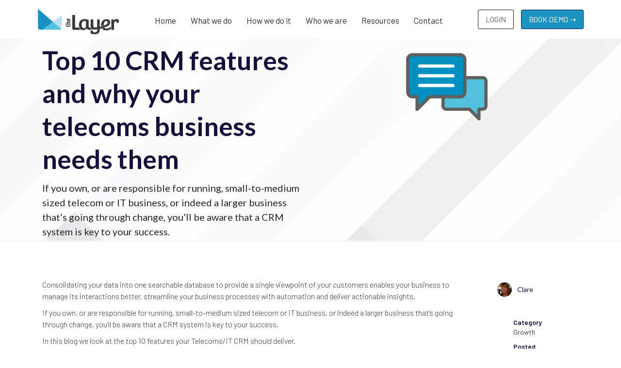

--- FILE ---
content_type: text/html; charset=utf-8
request_url: https://www.thelayer.com/blog/top-10-customer-relationship-management-crm-features-and-why-your-telecoms-business-needs-them
body_size: 11999
content:
<!DOCTYPE html><!-- Last Published: Fri Jan 16 2026 06:25:36 GMT+0000 (Coordinated Universal Time) --><html data-wf-domain="www.thelayer.com" data-wf-page="61e6d0343ff4bb8120ee052e" data-wf-site="6193f3ed30aa0c6a421cfc95" lang="en" data-wf-collection="61e6d0343ff4bb2fb5ee05e7" data-wf-item-slug="top-10-customer-relationship-management-crm-features-and-why-your-telecoms-business-needs-them"><head><meta charset="utf-8"/><title>Top 10 CRM features and why your telecoms business needs them - Layer Systems</title><meta content="If you own, or are responsible for running, small-to-medium sized telecom or IT business, or indeed a larger business that’s going through change, you’ll be aware that a CRM system is key to your success." name="description"/><meta content="Top 10 CRM features and why your telecoms business needs them" property="og:title"/><meta content="If you own, or are responsible for running, small-to-medium sized telecom or IT business, or indeed a larger business that’s going through change, you’ll be aware that a CRM system is key to your success." property="og:description"/><meta content="https://cdn.prod.website-files.com/6193f3ed30aa0c42e51cfcbe/61fa40c1a5efacb9772c37e1_cardsArtboard%203.png" property="og:image"/><meta content="Top 10 CRM features and why your telecoms business needs them" property="twitter:title"/><meta content="If you own, or are responsible for running, small-to-medium sized telecom or IT business, or indeed a larger business that’s going through change, you’ll be aware that a CRM system is key to your success." property="twitter:description"/><meta content="https://cdn.prod.website-files.com/6193f3ed30aa0c42e51cfcbe/61fa40c1a5efacb9772c37e1_cardsArtboard%203.png" property="twitter:image"/><meta property="og:type" content="website"/><meta content="summary_large_image" name="twitter:card"/><meta content="width=device-width, initial-scale=1" name="viewport"/><meta content="WEKHGdadj6_aHfpxogjdqMMaE8nNf8D1J_Aqd3LiDY" name="google-site-verification"/><link href="https://cdn.prod.website-files.com/6193f3ed30aa0c6a421cfc95/css/layer-systems.shared.585cfe93b.min.css" rel="stylesheet" type="text/css" integrity="sha384-WFz+k7x8cl6isOw6LYzzNu8BkUk6kcpxy8XrA0ah6F/2KaldW71ZfbkLXzATdSAH" crossorigin="anonymous"/><link href="https://fonts.googleapis.com" rel="preconnect"/><link href="https://fonts.gstatic.com" rel="preconnect" crossorigin="anonymous"/><script src="https://ajax.googleapis.com/ajax/libs/webfont/1.6.26/webfont.js" type="text/javascript"></script><script type="text/javascript">WebFont.load({  google: {    families: ["Lato:100,100italic,300,300italic,400,400italic,700,700italic,900,900italic","Barlow:100,100italic,200,200italic,300,300italic,regular,italic,500,500italic,600,600italic,700,700italic,800,800italic,900,900italic","Playfair Display:regular,italic,700,700italic,900,900italic"]  }});</script><script type="text/javascript">!function(o,c){var n=c.documentElement,t=" w-mod-";n.className+=t+"js",("ontouchstart"in o||o.DocumentTouch&&c instanceof DocumentTouch)&&(n.className+=t+"touch")}(window,document);</script><link href="https://cdn.prod.website-files.com/6193f3ed30aa0c6a421cfc95/620fc72692fd4c8155d478ab_cardsArtboard%20194layer.png" rel="shortcut icon" type="image/x-icon"/><link href="https://cdn.prod.website-files.com/6193f3ed30aa0c6a421cfc95/620fc7768507bf774ee740bf_cardsArtboard%20195layer.png" rel="apple-touch-icon"/><script async="" src="https://www.googletagmanager.com/gtag/js?id=G-71B7PQKS32"></script><script type="text/javascript">window.dataLayer = window.dataLayer || [];function gtag(){dataLayer.push(arguments);}gtag('js', new Date());gtag('config', 'G-71B7PQKS32', {'anonymize_ip': false});</script><script src="https://js.chargebee.com/v2/chargebee.js" data-cb-site="layersystems-test" ></script>

<!-- Start cookieyes banner -->
<script id="cookieyes" type="text/javascript" src="https://cdn-cookieyes.com/client_data/3c7a041570f824b3e645f7a5/script.js"></script>
<!-- End cookieyes banner -->

<!-- Hotjar Tracking Code for https://www.thelayer.com -->
<script>
    (function(h,o,t,j,a,r){
        h.hj=h.hj||function(){(h.hj.q=h.hj.q||[]).push(arguments)};
        h._hjSettings={hjid:2841949,hjsv:6};
        a=o.getElementsByTagName('head')[0];
        r=o.createElement('script');r.async=1;
        r.src=t+h._hjSettings.hjid+j+h._hjSettings.hjsv;
        a.appendChild(r);
    })(window,document,'https://static.hotjar.com/c/hotjar-','.js?sv=');
</script>

<!-- Leadfeeder -->
<script> (function(ss,ex){ window.ldfdr=window.ldfdr||function(){(ldfdr._q=ldfdr._q||[]).push([].slice.call(arguments));}; (function(d,s){ fs=d.getElementsByTagName(s)[0]; function ce(src){ var cs=d.createElement(s); cs.src=src; cs.async=1; fs.parentNode.insertBefore(cs,fs); }; ce('https://sc.lfeeder.com/lftracker_v1_'+ss+(ex?'_'+ex:'')+'.js'); })(document,'script'); })('kn9Eq4R6ZMb4RlvP'); </script>

<script>
    window.onload = function() {
        var anchors = document.getElementsByTagName('*');
        for(var i = 0; i < anchors.length; i++) {
            var anchor = anchors[i];
            anchor.onclick = function() {
                code = this.getAttribute('whenClicked');
                eval(code);   
            }
        }
    }
</script>
<script type="text/javascript">window.__WEBFLOW_CURRENCY_SETTINGS = {"currencyCode":"USD","symbol":"$","decimal":".","fractionDigits":2,"group":",","template":"{{wf {\"path\":\"symbol\",\"type\":\"PlainText\"} }} {{wf {\"path\":\"amount\",\"type\":\"CommercePrice\"} }} {{wf {\"path\":\"currencyCode\",\"type\":\"PlainText\"} }}","hideDecimalForWholeNumbers":false};</script></head><body><div data-collapse="medium" data-animation="over-right" data-duration="400" data-easing="ease" data-easing2="ease" role="banner" class="navbar w-nav"><div class="nav-container"><a href="/" class="brand w-nav-brand"><img width="169" height="54" alt="Layer Logo" src="https://cdn.prod.website-files.com/6193f3ed30aa0c6a421cfc95/61e7da9a714dd9ffd5e219f6_main_logo.webp" data-w-id="a2141b6e-b8b8-c438-ad20-6aeca23d4195" class="logo"/></a><div class="ecommerce_and_menu_wrap"><nav role="navigation" class="nav-menu w-nav-menu"><div class="nav_links_wrapper"><a href="/" class="nav_link w-inline-block"><div class="text-block-2">Home</div></a><div data-delay="0" data-hover="true" class="dropdown w-dropdown"><div class="dropdown-toggle w-dropdown-toggle"><div class="mega_nav_pointer"></div><a href="/what-we-do/use-cases" class="naked-link w-inline-block"><div class="text-block-4">What we do</div></a></div><nav class="dropdown-list w-dropdown-list"><div class="container mega_nav_container"><div class="mega_menu_title-box"></div><div class="mega-menu-main-content"><div class="mega_menu_sub_title"><h3 class="heading-3">We provide software solutions for</h3></div><div class="padding-top-bottom-20 w-dyn-list"><div role="list" class="collection-list-5 w-dyn-items"><div role="listitem" class="w-dyn-item"><a href="https://www.thelayer.com/what-we-do/use-cases#lead-management" class="mega_nav_link w-inline-block"><div class="mega_nav_icon_wrap"><img width="23" alt="" src="https://cdn.prod.website-files.com/6193f3ed30aa0c6a421cfc95/619e3a307381a772a852e75d_bullet.webp"/></div><div class="written_content"><h4 class="no_margin heading-4">Prospect Management</h4><p class="paragraph-menu-items">Simplify lead &amp; opportunity management, streamline processes &amp; record sales interactions.</p></div></a></div><div role="listitem" class="w-dyn-item"><a href="https://www.thelayer.com/what-we-do/use-cases#sales-management" class="mega_nav_link w-inline-block"><div class="mega_nav_icon_wrap"><img width="23" alt="" src="https://cdn.prod.website-files.com/6193f3ed30aa0c6a421cfc95/619e3a307381a772a852e75d_bullet.webp"/></div><div class="written_content"><h4 class="no_margin heading-4">Sales Management</h4><p class="paragraph-menu-items">Spend less time on admin and more time focussed on winning business.</p></div></a></div><div role="listitem" class="w-dyn-item"><a href="https://www.thelayer.com/what-we-do/use-cases#customer-experience-management" class="mega_nav_link w-inline-block"><div class="mega_nav_icon_wrap"><img width="23" alt="" src="https://cdn.prod.website-files.com/6193f3ed30aa0c6a421cfc95/619e3a307381a772a852e75d_bullet.webp"/></div><div class="written_content"><h4 class="no_margin heading-4">Customer Experience Management</h4><p class="paragraph-menu-items">Manage cases and track every stage of your customer lifecycle to power business growth and profitability.</p></div></a></div><div role="listitem" class="w-dyn-item"><a href="https://www.thelayer.com/what-we-do/use-cases#order-processing" class="mega_nav_link w-inline-block"><div class="mega_nav_icon_wrap"><img width="23" alt="" src="https://cdn.prod.website-files.com/6193f3ed30aa0c6a421cfc95/619e3a307381a772a852e75d_bullet.webp"/></div><div class="written_content"><h4 class="no_margin heading-4">Stock &amp; Order Processing</h4><p class="paragraph-menu-items">Track suppliers, pricing and orders for smoother, faster and more accurate order management.</p></div></a></div><div role="listitem" class="w-dyn-item"><a href="https://www.thelayer.com/what-we-do/use-cases#marketing-management" class="mega_nav_link w-inline-block"><div class="mega_nav_icon_wrap"><img width="23" alt="" src="https://cdn.prod.website-files.com/6193f3ed30aa0c6a421cfc95/619e3a307381a772a852e75d_bullet.webp"/></div><div class="written_content"><h4 class="no_margin heading-4">Marketing Management</h4><p class="paragraph-menu-items">Leverage customer data to deliver personalised experiences and automate your marketing campaigns.</p></div></a></div><div role="listitem" class="w-dyn-item"><a href="https://www.thelayer.com/what-we-do/use-cases#finance-reconciliation" class="mega_nav_link w-inline-block"><div class="mega_nav_icon_wrap"><img width="23" alt="" src="https://cdn.prod.website-files.com/6193f3ed30aa0c6a421cfc95/619e3a307381a772a852e75d_bullet.webp"/></div><div class="written_content"><h4 class="no_margin heading-4">Finance &amp; Reporting</h4><p class="paragraph-menu-items">Automate and standardise your reconciliation process to produce high-quality and accurate financial statements.</p></div></a></div></div></div></div></div></nav></div><div data-delay="0" data-hover="true" class="dropdown w-dropdown"><div class="dropdown-toggle w-dropdown-toggle"><a href="/how-we-do-it/the-foundations" class="naked-link w-inline-block"><div class="text-block-5">How we do it</div></a><div class="mega_nav_pointer"></div></div><nav class="dropdown-list w-dropdown-list"><div class="container flex"><div class="mega_menu_title-box"></div><div class="mega-menu-main-content"><div class="mega_menu_sub_title"><h3 class="heading-3">How we do it</h3></div><div class="w-layout-grid _2_col_grid mega_nav_links pages"><a href="/how-we-do-it/the-foundations" class="mega_nav_link w-inline-block"><div class="mega_nav_icon_wrap"><img width="23" alt="" src="https://cdn.prod.website-files.com/6193f3ed30aa0c6a421cfc95/619e3a307381a772a852e75d_bullet.webp"/></div><div class="written_content"><h4 class="no_margin heading-4">The Foundations</h4><p class="paragraph-menu-items">Discover more about our platform, process and extensibility options. From here, discover our technology, platform and more.</p></div></a><a href="/how-we-do-it/features" class="mega_nav_link w-inline-block"><div class="mega_nav_icon_wrap"><img width="23" alt="" src="https://cdn.prod.website-files.com/6193f3ed30aa0c6a421cfc95/619e3a307381a772a852e75d_bullet.webp"/></div><div class="written_content"><h4 class="no_margin heading-4">Features</h4><p class="paragraph-menu-items">A comprehensive list of features, from approvals, quoting, workflow through to order management.</p></div></a><a href="/how-we-do-it/integrations" class="mega_nav_link w-inline-block"><div class="mega_nav_icon_wrap"><img width="23" alt="" src="https://cdn.prod.website-files.com/6193f3ed30aa0c6a421cfc95/619e3a307381a772a852e75d_bullet.webp"/></div><div class="written_content"><h4 class="no_margin heading-4">Integrations</h4><p class="paragraph-menu-items">Extend our core platform with our integration framework to enable your business to deliver more. Once you adopt The Layer, the possibilities are endless.</p></div></a><a href="/how-we-do-it/technology" class="mega_nav_link w-inline-block"><div class="mega_nav_icon_wrap"><img width="23" alt="" src="https://cdn.prod.website-files.com/6193f3ed30aa0c6a421cfc95/619e3a307381a772a852e75d_bullet.webp"/></div><div class="written_content"><h4 class="no_margin heading-4">Technology</h4><p class="paragraph-menu-items">A rundown on what the platform is built on, our technical features and frequently asked questions about our stack.</p></div></a></div></div></div></nav></div><div data-delay="0" data-hover="true" class="dropdown w-dropdown"><div class="dropdown-toggle w-dropdown-toggle"><a href="/who-we-are/company" class="naked-link w-inline-block"><div class="text-block-6">Who we are</div></a><div class="mega_nav_pointer"></div></div><nav class="dropdown-list w-dropdown-list"><div class="container flex"><div class="mega_menu_title-box"></div><div class="mega-menu-main-content"><div class="mega_menu_sub_title"><h3 class="heading-3">Who we are</h3></div><div class="w-layout-grid _2_col_grid mega_nav_links about"><a href="/who-we-are/company" class="mega_nav_link w-inline-block"><div class="mega_nav_icon_wrap"><img width="23" alt="" src="https://cdn.prod.website-files.com/6193f3ed30aa0c6a421cfc95/619e3a307381a772a852e75d_bullet.webp"/></div><div class="written_content"><h5 class="no_margin heading-4">Company</h5><p class="paragraph-menu-items">Learn about what makes us tick, and how we make great experiences for our users.</p></div></a><a href="/who-we-are/careers" class="mega_nav_link w-inline-block"><div class="mega_nav_icon_wrap"><img width="23" alt="" src="https://cdn.prod.website-files.com/6193f3ed30aa0c6a421cfc95/619e3a307381a772a852e75d_bullet.webp"/></div><div class="written_content"><h5 class="no_margin heading-4">Careers</h5><p class="paragraph-menu-items">Come and work for a rocket ship. Help us launch our company to the next level.</p></div></a><a href="/who-we-are/company#team" class="mega_nav_link w-inline-block"><div class="mega_nav_icon_wrap"><img width="23" alt="" src="https://cdn.prod.website-files.com/6193f3ed30aa0c6a421cfc95/619e3a307381a772a852e75d_bullet.webp"/></div><div class="written_content"><h5 class="no_margin heading-4">Management Team</h5><p class="paragraph-menu-items">Discover the people behind Layer Systems.</p></div></a><a href="/who-we-are/eco-policy" class="mega_nav_link w-inline-block"><div class="mega_nav_icon_wrap"><img width="23" alt="" src="https://cdn.prod.website-files.com/6193f3ed30aa0c6a421cfc95/619e3a307381a772a852e75d_bullet.webp"/></div><div class="written_content"><h5 class="no_margin heading-4">Eco Policy</h5><p class="paragraph-menu-items">We believe that every step, however small, makes a significant difference.</p></div></a></div></div></div></nav></div><div data-delay="0" data-hover="true" data-w-id="1eaa1688-141e-2fec-d7ac-334403422382" class="dropdown w-dropdown"><div class="dropdown-toggle w-dropdown-toggle"><div class="text-block-7">Resources</div><div class="mega_nav_pointer"></div></div><nav class="dropdown-list w-dropdown-list"><div class="container flex"><div class="mega_menu_title-box"></div><div class="mega-menu-main-content"><div class="mega_menu_sub_title"><h3 class="heading-3">Resources</h3></div><div class="w-layout-grid _2_col_grid mega_nav_links about"><a href="/resources/blog" class="mega_nav_link w-inline-block"><div class="mega_nav_icon_wrap"><img width="23" alt="" src="https://cdn.prod.website-files.com/6193f3ed30aa0c6a421cfc95/619e3a307381a772a852e75d_bullet.webp"/></div><div class="written_content"><h5 class="no_margin heading-4">Blog</h5><p class="paragraph-menu-items">We always have an opinion on what’s happening and we’re happy to share our insights.</p></div></a><a href="/resources/case-studies" class="mega_nav_link w-inline-block"><div class="mega_nav_icon_wrap"><img width="23" alt="" src="https://cdn.prod.website-files.com/6193f3ed30aa0c6a421cfc95/619e3a307381a772a852e75d_bullet.webp"/></div><div class="written_content"><h5 class="no_margin heading-4">Case Studies</h5><p class="paragraph-menu-items">Take a look at who we work with and see how we solved their challenges.</p></div></a><a href="https://intercom.help/layer-systems/en/" class="mega_nav_link w-inline-block"><div class="mega_nav_icon_wrap"><img width="23" alt="" src="https://cdn.prod.website-files.com/6193f3ed30aa0c6a421cfc95/619e3a307381a772a852e75d_bullet.webp"/></div><div class="written_content"><h5 class="no_margin heading-4">Help</h5><p class="paragraph-menu-items">Access our knowledgebase for answers to the most commonly asked customer questions.</p></div></a><a href="/resources/security-at-layer-systems" class="mega_nav_link w-inline-block"><div class="mega_nav_icon_wrap"><img width="23" alt="" src="https://cdn.prod.website-files.com/6193f3ed30aa0c6a421cfc95/619e3a307381a772a852e75d_bullet.webp"/></div><div class="written_content"><h5 class="no_margin heading-4">Security Information</h5><p class="paragraph-menu-items">Read an overview of Layer Systems approach to information security.</p></div></a></div></div></div></nav></div><a href="/contact-us" class="nav_link w-inline-block"><div class="text-block-8">Contact</div></a></div></nav><div data-w-id="3019db92-ae7c-c25f-0999-9c3875a5848c" class="hamburger_wrap"><div data-w-id="3019db92-ae7c-c25f-0999-9c3875a5848d" class="hamburger_line"></div><div data-w-id="3019db92-ae7c-c25f-0999-9c3875a5848e" class="hamburger_line"></div><div data-w-id="3019db92-ae7c-c25f-0999-9c3875a5848f" class="hamburger_line"></div></div></div><div class="side_by_side_button_contain zero-padding"><a href="https://app.thelayer.com" rel="nofollow" class="outlined_button dark_outline w-button">LOGIN</a><a href="#" id="book_demo_button" whenClicked="return gtag_report_conversion(&#x27;#&#x27;);" class="outlined_button dark_outline _15px-margin-left book-demo-button w-button">BOOK DEMO ➝</a></div></div><div class="mobile_menu"><div class="sub_links_header login"><a href="https://app.thelayer.com" target="_blank" class="outlined_button mobile_login w-button">Login  ➝ </a></div><div class="mobile_menu_content"><div class="mobile-links-wrap"><div class="mobile-nav-link-contain expand"><div data-w-id="3a30bc5c-5a30-3cb5-a919-2510e07a6e35" class="expand_heading"><h3 class="heading-26">What We Do</h3><div class="arrow_contain"><div class="arrow_line"></div><div class="arrow_line bottom"></div></div></div><div class="sub_links_contain"><div class="w-dyn-list"><div role="list" class="w-dyn-items"><div role="listitem" class="w-dyn-item"><a href="https://www.thelayer.com/what-we-do/use-cases#marketing-management" class="mobile-nav-link w-inline-block"><h4 class="mobile-sub-link">Marketing Management</h4></a></div><div role="listitem" class="w-dyn-item"><a href="https://www.thelayer.com/what-we-do/use-cases#order-processing" class="mobile-nav-link w-inline-block"><h4 class="mobile-sub-link">Stock &amp; Order Processing</h4></a></div><div role="listitem" class="w-dyn-item"><a href="https://www.thelayer.com/what-we-do/use-cases#sales-management" class="mobile-nav-link w-inline-block"><h4 class="mobile-sub-link">Sales Management</h4></a></div><div role="listitem" class="w-dyn-item"><a href="https://www.thelayer.com/what-we-do/use-cases#customer-experience-management" class="mobile-nav-link w-inline-block"><h4 class="mobile-sub-link">Customer Experience Management</h4></a></div><div role="listitem" class="w-dyn-item"><a href="https://www.thelayer.com/what-we-do/use-cases#finance-reconciliation" class="mobile-nav-link w-inline-block"><h4 class="mobile-sub-link">Finance &amp; Reporting</h4></a></div><div role="listitem" class="w-dyn-item"><a href="https://www.thelayer.com/what-we-do/use-cases#lead-management" class="mobile-nav-link w-inline-block"><h4 class="mobile-sub-link">Prospect Management</h4></a></div></div></div></div></div><div class="mobile-nav-link-contain expand"><div data-w-id="966d9271-b811-02bc-edff-a9c8120e728a" class="expand_heading"><h3 class="heading-27">More Resources</h3><div class="arrow_contain"><div class="arrow_line"></div><div class="arrow_line bottom"></div></div></div><a href="/how-we-do-it/the-foundations" class="mobile-nav-link w-inline-block"><h4 class="mobile-sub-link">How We Do It</h4></a><a href="/who-we-are/company" class="mobile-nav-link w-inline-block"><h4 class="mobile-sub-link">Who We Are</h4></a><a href="/contact-us" class="mobile-nav-link w-inline-block"><h4 class="mobile-sub-link">Contact Us</h4></a><div class="sub_links_contain"><a href="/how-we-do-it/features" class="mobile-nav-link w-inline-block"><h4 class="mobile-sub-link">Features &amp; Benefits</h4></a><a href="/resources/case-studies" class="mobile-nav-link w-inline-block"><h4 class="mobile-sub-link">Case Studies</h4></a><a href="/resources/blog" class="mobile-nav-link w-inline-block"><h4 class="mobile-sub-link">Blog</h4></a><a href="/how-we-do-it/technology" class="mobile-nav-link w-inline-block"><h4 class="mobile-sub-link">Technology</h4></a><a href="/how-we-do-it/integrations" class="mobile-nav-link w-inline-block"><h4 class="mobile-sub-link">Integrations</h4></a><a href="/who-we-are/careers" class="mobile-nav-link w-inline-block"><h4 class="mobile-sub-link">Careers</h4></a><a href="/resources/terms-and-conditions-2019" class="mobile-nav-link w-inline-block"><h4 class="mobile-sub-link">Terms &amp; Conditions</h4></a></div></div></div></div></div></div><div class="section override blog-detail"><div class="container"><div class="columns-2 w-row"><div class="column-13 w-col w-col-6 w-col-stack w-col-small-small-stack w-col-tiny-tiny-stack"><h1 class="blog-header">Top 10 CRM features and why your telecoms business needs them</h1><h3 class="heading-25">If you own, or are responsible for running, small-to-medium sized telecom or IT business, or indeed a larger business that’s going through change, you’ll be aware that a CRM system is key to your success.</h3></div><div class="align_center w-col w-col-6 w-col-stack w-col-small-small-stack w-col-tiny-tiny-stack"><img src="https://cdn.prod.website-files.com/6193f3ed30aa0c6a421cfc95/61fc21c7bf3b47122a3685ee_cardsArtboard%2025.webp" loading="lazy" sizes="(max-width: 479px) 100vw, 176.78125px" height="150" alt="" srcset="https://cdn.prod.website-files.com/6193f3ed30aa0c6a421cfc95/61fc21c7bf3b47122a3685ee_cardsArtboard%2025-p-500.webp 500w, https://cdn.prod.website-files.com/6193f3ed30aa0c6a421cfc95/61fc21c7bf3b47122a3685ee_cardsArtboard%2025-p-800.webp 800w, https://cdn.prod.website-files.com/6193f3ed30aa0c6a421cfc95/61fc21c7bf3b47122a3685ee_cardsArtboard%2025-p-1080.webp 1080w, https://cdn.prod.website-files.com/6193f3ed30aa0c6a421cfc95/61fc21c7bf3b47122a3685ee_cardsArtboard%2025-p-1600.webp 1600w, https://cdn.prod.website-files.com/6193f3ed30aa0c6a421cfc95/61fc21c7bf3b47122a3685ee_cardsArtboard%2025-p-2000.webp 2000w, https://cdn.prod.website-files.com/6193f3ed30aa0c6a421cfc95/61fc21c7bf3b47122a3685ee_cardsArtboard%2025.webp 3167w" class="push-top"/></div></div></div></div><div class="section blog-content"><div data-w-id="9aaea562-ae20-e908-f161-35287a711f3c" style="background-color:#8f8f8f" class="scroll_indicator div-block-11"></div><div class="container"><div class="blog_post_content"><div class="w-row"><div class="column-7 w-col w-col-10"><div class="rich-text-block-3 w-richtext"><p>Consolidating your data into one searchable database to provide a single viewpoint of your customers enables your business to manage its interactions better, streamline your business processes with automation and deliver actionable insights.<br/></p><p>If you own, or are responsible for running, small-to-medium sized telecom or IT business, or indeed a larger business that’s going through change, you’ll be aware that a CRM system is key to your success.<br/></p><p>In this blog we look at the top 10 features your Telecoms/IT CRM should deliver.<br/></p><ol role="list"><li><strong>Sales Management:</strong> Your CRM should have the ability to track all interactions with all contacts, both past and present, enabling the sales and marketing teams to target accordingly and move contacts through the sales funnel. The data you collect on prospects allows you to score them for future marketing activity. The data you collect on customers, meanwhile, will allow you to identify up-sell opportunities to ensure you maximise your revenue opportunity.</li><li>‍<strong>Lead and Pipeline Management:</strong> Managing your leads can be a full-time role. Using a CRM will automate the process and turn your data into high value information. Managing all your leads in one centralised database will provide the ability to track, score, nurture and convert your valuable prospects through the entire sales pipeline.</li><li>‍<strong>Quotation Function:</strong> A quotation engine is a core part of a CRM system as it uses the information you hold on the prospect or customer to produce quotations relevant to the products or services that they wish to buy. A good quotation system will enable the marketing and sales teams to alter the pricing of quotes based on several factors relevant to both the product/service, as well as the characteristics of the customer/prospect.</li><li><strong>Order Processing:</strong> The real start of the customer service cycle begins with your ability to convert the order into a confirmed sale with both accuracy and speed. It’s critical that both sales and marketing teams have a real-time view of how an order is being processed. Poor communication and service/delivery levels at this stage can make or break the relationship.</li><li><strong>Finance and Reporting:</strong> Ensuring that the invoicing and finance processes are set up correctly is essential to any business. Controlling your cashflow, by providing regular and accurate invoicing is critical to a good service relationship with customers and ensures cashflow is regular and forecastable. Having real-time routine reports allows you to effectively review, analyse, forecast, and create an in depth understanding of your sales, marketing, and operational functions.</li><li><strong>Customization and Integrations:</strong> Having the ability to customize different aspects of the CRM system and integrate additional tools and apps is a major advantage, as it enables you to flex the system directly to your needs, systems, and processes. The Layer includes integrations for Sage Intaact, Sage 200 as well as Microsoft 365 and Twilio</li><li><strong>Realtime View:</strong> Having real-time access to the CRM system is critical for success in any fast-moving business. With competition fierce, the ability to find an edge in the market is crucial. Using bespoke dashboards allows the user to drill down into their sales pipeline, view order history by volume, gross profit, or revenue, measure the success of campaigns or track the time close for customer service cases. If the information is held in the CRM, you can slice, dice, and view it any way you want</li><li><strong>Truly Cloud-based:</strong> Having a system that is fully cloud-based, rather than hosted on a VPN with storage in the cloud, is a major advantage, as this provides better speed, reliability, and security. Many systems refer to being cloud-based, but not all are truly hosted in the cloud, so it is worth checking exactly how it is hosted. The Layer is truly cloud-hosted and offers a high level of futureproofing, which is critical for your long-term growth.</li><li>‍<strong>Security: </strong>You must have effective CRM security features installed. Otherwise, anyone can access all your business practices and information. To dissuade cyber threats, you must ensure the CRM you choose is the best choice for you and has encryption, authentication and a password policy</li><li>‍<strong>Access from anywhere:</strong> Many companies allow (or even encourage) their staff to work remotely. This wasn’t uncommon before Covid but is even more prevalent now. This means that key staff need to be able to interrogate and work within the system when they are working off-site, whether that’s using a desktop, laptop or other device. A good CRM system will have a high level of telephony flexibility, to enable remote working and give access to multiple users at the same time</li></ol><p> This is not an exhaustive list of what a good CRM system should incorporate, but it does give you some idea of the key areas in which you should be looking, when you are giving consideration to investing in one.<br/></p><p><br/>If you would like a CRM that delivers on all of the above talk to the team at Layer Systems.</p></div></div><div class="blog-info-bar w-col w-col-2"><a href="#" class="author_link w-inline-block"><div style="background-image:url(&quot;https://cdn.prod.website-files.com/6193f3ed30aa0c42e51cfcbe/61f9746a450e21239dcdb9f8_1633297066810.jpg&quot;)" class="author_circle_img smaller"></div><h4 class="author">Clare</h4></a><div class="container"><div class="blog_social_media"><h5>Category</h5><div>Growth</div><h5>Posted</h5><div>February 2, 2022</div><a href="/blog-author/clare" class="author_link hide_on_desktop w-inline-block"><div style="background-image:url(&quot;https://cdn.prod.website-files.com/6193f3ed30aa0c42e51cfcbe/61f9746a450e21239dcdb9f8_1633297066810.jpg&quot;)" class="author_circle_img smaller"></div><h4 class="author">Clare</h4></a></div><div class="script-pad w-embed w-script"><script src="https://platform.linkedin.com/in.js" type="text/javascript">lang: en_US</script>
<script type="IN/Share" data-url="https://www.linkedin.com"></script></div></div></div></div></div><div><a href="/resources/blog" class="button top_40px_margin w-button">BACK TO BLOG</a></div><div class="top-margin-lots"><h2 class="heading-4">More from Layer Systems</h2><div class="feature-integrations-collection-wrapper w-dyn-list"><div role="list" class="collection-list-featured-integrations w-dyn-items"><div data-w-id="c3ecaa29-6303-c1ff-4102-dac9549723fb" role="listitem" class="integration-feat-card blog-adjustment w-dyn-item"><a href="/blog/the-layer-wins-best-software-application-of-the-year-at-the-comms-national-awards-2025" class="blog_link w-inline-block"><div style="background-image:url(&quot;https://cdn.prod.website-files.com/6193f3ed30aa0c42e51cfcbe/68e6868c97924aa098b3079b_IMG_20250926_011324_620.jpg&quot;)" class="blog_image_wrap"></div><h3 class="heading-21">The Layer Wins Best Software Application of the Year at the CNA 2025</h3><p class="paragraph-5">We’re thrilled to share that The Layer has been named Best Software Application of the Year at the Comms National Awards 2025.</p></a><a href="/blog/the-layer-wins-best-software-application-of-the-year-at-the-comms-national-awards-2025" class="button absolute-button w-button">READ MORE</a><a href="/blog-author/nick-kewney" class="author_link bottom_margin w-inline-block"><div style="background-image:url(&quot;https://cdn.prod.website-files.com/6193f3ed30aa0c42e51cfcbe/619cd763bebbf704b5b11c02_nk.jpg&quot;)" class="author_circle_img smaller"></div></a><a style="color:#8f8f8f" href="/blog-categories/events" class="blog-category-link no_margin">Events</a></div><div data-w-id="c3ecaa29-6303-c1ff-4102-dac9549723fb" role="listitem" class="integration-feat-card blog-adjustment w-dyn-item"><a href="/blog/layer-systems-shortlisted-comms-national-awards-2024" class="blog_link w-inline-block"><div style="background-image:url(&quot;https://cdn.prod.website-files.com/6193f3ed30aa0c42e51cfcbe/66b09843e75f7a7f2b9251b6_Comms%20National%20Awards%202024%20Finalists.png&quot;)" class="blog_image_wrap"></div><h3 class="heading-21">Layer Systems Shortlisted for Comms National Awards 2024</h3><p class="paragraph-5">We&#x27;re delighted to be shortlisted in three categories, highlighting our commitment to innovation, diversity, and exceptional service.</p></a><a href="/blog/layer-systems-shortlisted-comms-national-awards-2024" class="button absolute-button w-button">READ MORE</a><a href="/blog-author/paige-lee" class="author_link bottom_margin w-inline-block"><div style="background-image:url(&quot;https://cdn.prod.website-files.com/6193f3ed30aa0c42e51cfcbe/62a084980e28cf6bb203e768_Paige%20Lee%20Headshot.jpeg&quot;)" class="author_circle_img smaller"></div></a><a style="color:#8f8f8f" href="/blog-categories/news" class="blog-category-link no_margin">News</a></div><div data-w-id="c3ecaa29-6303-c1ff-4102-dac9549723fb" role="listitem" class="integration-feat-card blog-adjustment w-dyn-item"><a href="/blog/layer-systems-shortlisted-comms-business-awards-2024" class="blog_link w-inline-block"><div style="background-image:url(&quot;https://cdn.prod.website-files.com/6193f3ed30aa0c42e51cfcbe/6694e31eb59d47d294a7efa1_Comms%20Business%20Awards%202024%20Shortlist.png&quot;)" class="blog_image_wrap"></div><h3 class="heading-21">Layer Systems Shortlisted for Comms Business Awards 2024</h3><p class="paragraph-5">We&#x27;re thrilled to be shortlisted for the &#x27;Channel Consultancy of the Year&#x27; award for our Managed Onboarding Process.</p></a><a href="/blog/layer-systems-shortlisted-comms-business-awards-2024" class="button absolute-button w-button">READ MORE</a><a href="/blog-author/paige-lee" class="author_link bottom_margin w-inline-block"><div style="background-image:url(&quot;https://cdn.prod.website-files.com/6193f3ed30aa0c42e51cfcbe/62a084980e28cf6bb203e768_Paige%20Lee%20Headshot.jpeg&quot;)" class="author_circle_img smaller"></div></a><a style="color:#8f8f8f" href="/blog-categories/news" class="blog-category-link no_margin">News</a></div><div data-w-id="c3ecaa29-6303-c1ff-4102-dac9549723fb" role="listitem" class="integration-feat-card blog-adjustment w-dyn-item"><a href="/blog/layer-systems-celebrated-at-channel-champions-awards-2024" class="blog_link w-inline-block"><div style="background-image:url(&quot;https://cdn.prod.website-files.com/6193f3ed30aa0c42e51cfcbe/669a70f252173e30dedc34ac_Comms%20National%20Awards%202023%20-%20Highly%20Commended%20(2).png&quot;)" class="blog_image_wrap"></div><h3 class="heading-21">Layer Systems Celebrated at Channel Champions Awards 2024</h3><p class="paragraph-5">We&#x27;re delighted to be awarded Highly Commended for the Vendor HR, People &amp; Culture Team of the Year!</p></a><a href="/blog/layer-systems-celebrated-at-channel-champions-awards-2024" class="button absolute-button w-button">READ MORE</a><a href="/blog-author/paige-lee" class="author_link bottom_margin w-inline-block"><div style="background-image:url(&quot;https://cdn.prod.website-files.com/6193f3ed30aa0c42e51cfcbe/62a084980e28cf6bb203e768_Paige%20Lee%20Headshot.jpeg&quot;)" class="author_circle_img smaller"></div></a><a style="color:#8f8f8f" href="/blog-categories/news" class="blog-category-link no_margin">News</a></div><div data-w-id="c3ecaa29-6303-c1ff-4102-dac9549723fb" role="listitem" class="integration-feat-card blog-adjustment w-dyn-item"><a href="/blog/technology-reseller-awards-2024" class="blog_link w-inline-block"><div style="background-image:url(&quot;https://cdn.prod.website-files.com/6193f3ed30aa0c42e51cfcbe/6656e9a5eaf2684686908d3a_Comms%20National%20Awards%202023%20-%20Highly%20Commended%20(1).png&quot;)" class="blog_image_wrap"></div><h3 class="heading-21">Layer Systems Highly Commended at the Technology Reseller Awards 2024</h3><p class="paragraph-5">We are honored to have been highly commended for our customer-centricity, technological innovation, and community engagement.</p></a><a href="/blog/technology-reseller-awards-2024" class="button absolute-button w-button">READ MORE</a><a href="/blog-author/paige-lee" class="author_link bottom_margin w-inline-block"><div style="background-image:url(&quot;https://cdn.prod.website-files.com/6193f3ed30aa0c42e51cfcbe/62a084980e28cf6bb203e768_Paige%20Lee%20Headshot.jpeg&quot;)" class="author_circle_img smaller"></div></a><a style="color:#8f8f8f" href="/blog-categories/news" class="blog-category-link no_margin">News</a></div><div data-w-id="c3ecaa29-6303-c1ff-4102-dac9549723fb" role="listitem" class="integration-feat-card blog-adjustment w-dyn-item"><a href="/blog/layer-systems-at-channel-live-2024" class="blog_link w-inline-block"><div style="background-image:url(&quot;https://cdn.prod.website-files.com/6193f3ed30aa0c42e51cfcbe/65e04cd34e0be63f1c492a99_Channel%20Live%20webpage%20image%20%20(1).png&quot;)" class="blog_image_wrap"></div><h3 class="heading-21">Layer Systems Returns to Channel Live</h3><p class="paragraph-5">Visit stand C39 to explore how The Layer can revolutionise your business operations.</p></a><a href="/blog/layer-systems-at-channel-live-2024" class="button absolute-button w-button">READ MORE</a><a href="/blog-author/paige-lee" class="author_link bottom_margin w-inline-block"><div style="background-image:url(&quot;https://cdn.prod.website-files.com/6193f3ed30aa0c42e51cfcbe/62a084980e28cf6bb203e768_Paige%20Lee%20Headshot.jpeg&quot;)" class="author_circle_img smaller"></div></a><a style="color:#8f8f8f" href="/blog-categories/events" class="blog-category-link no_margin">Events</a></div><div data-w-id="c3ecaa29-6303-c1ff-4102-dac9549723fb" role="listitem" class="integration-feat-card blog-adjustment w-dyn-item"><a href="/blog/comms-vision-2023" class="blog_link w-inline-block"><div style="background-image:url(&quot;https://cdn.prod.website-files.com/6193f3ed30aa0c42e51cfcbe/650c2094fc526ea0b1c6cd00_Comms%20National%20%20Awards%202022%20-%20Winner%20(4).png&quot;)" class="blog_image_wrap"></div><h3 class="heading-21">Layer Systems at Comms Vision 2023</h3><p class="paragraph-5"> Book a meeting with Layer Systems at Comms Vision to learn how to work smarter, identify opportunities, tailor customer experiences, and capitalise on strategic advantages.</p></a><a href="/blog/comms-vision-2023" class="button absolute-button w-button">READ MORE</a><a href="/blog-author/paige-lee" class="author_link bottom_margin w-inline-block"><div style="background-image:url(&quot;https://cdn.prod.website-files.com/6193f3ed30aa0c42e51cfcbe/62a084980e28cf6bb203e768_Paige%20Lee%20Headshot.jpeg&quot;)" class="author_circle_img smaller"></div></a><a style="color:#8f8f8f" href="/blog-categories/events" class="blog-category-link no_margin">Events</a></div><div data-w-id="c3ecaa29-6303-c1ff-4102-dac9549723fb" role="listitem" class="integration-feat-card blog-adjustment w-dyn-item"><a href="/blog/layer-systems-highly-commended-cna2023" class="blog_link w-inline-block"><div style="background-image:url(&quot;https://cdn.prod.website-files.com/6193f3ed30aa0c42e51cfcbe/65168d1821aee14758e1dcdd_Comms%20National%20Awards%202023%20-%20Highly%20Commended.png&quot;)" class="blog_image_wrap"></div><h3 class="heading-21">Layer Systems Highly Commended at CNA 2023</h3><p class="paragraph-5">We are honored to have been highly commended at the recent Comms National Awards for our sustainability efforts over the past year.</p></a><a href="/blog/layer-systems-highly-commended-cna2023" class="button absolute-button w-button">READ MORE</a><a href="/blog-author/paige-lee" class="author_link bottom_margin w-inline-block"><div style="background-image:url(&quot;https://cdn.prod.website-files.com/6193f3ed30aa0c42e51cfcbe/62a084980e28cf6bb203e768_Paige%20Lee%20Headshot.jpeg&quot;)" class="author_circle_img smaller"></div></a><a style="color:#8f8f8f" href="/blog-categories/news" class="blog-category-link no_margin">News</a></div><div data-w-id="c3ecaa29-6303-c1ff-4102-dac9549723fb" role="listitem" class="integration-feat-card blog-adjustment w-dyn-item"><a href="/blog/comms-national-finalist-2023" class="blog_link w-inline-block"><div style="background-image:url(&quot;https://cdn.prod.website-files.com/6193f3ed30aa0c42e51cfcbe/650c1fd37e20b3a258073b05_Comms%20National%20%20Awards%202022%20-%20Winner%20(1).png&quot;)" class="blog_image_wrap"></div><h3 class="heading-21">Layer Systems announced as CNA finalist for the second year running</h3><p class="paragraph-5">Layer Systems are delighted to be named as a finalist in two categories at this year’s Comms National Awards. </p></a><a href="/blog/comms-national-finalist-2023" class="button absolute-button w-button">READ MORE</a><a href="/blog-author/paige-lee" class="author_link bottom_margin w-inline-block"><div style="background-image:url(&quot;https://cdn.prod.website-files.com/6193f3ed30aa0c42e51cfcbe/62a084980e28cf6bb203e768_Paige%20Lee%20Headshot.jpeg&quot;)" class="author_circle_img smaller"></div></a><a style="color:#8f8f8f" href="/blog-categories/news" class="blog-category-link no_margin">News</a></div></div><div role="navigation" aria-label="List" class="w-pagination-wrapper"></div></div></div></div></div><div class="section footer_section"><div class="container"><div class="w-layout-grid _3_col_grid"><div data-w-id="8dcc93f0-bcd1-d7d5-2398-b560154299a5" class="footer_column"><div class="footer_title white_text">Use Cases</div><div class="w-dyn-list"><div role="list" class="w-dyn-items"><div role="listitem" class="w-dyn-item"><a href="https://www.thelayer.com/what-we-do/use-cases#lead-management" class="footer_link">Prospect Management</a></div><div role="listitem" class="w-dyn-item"><a href="https://www.thelayer.com/what-we-do/use-cases#sales-management" class="footer_link">Sales Management</a></div><div role="listitem" class="w-dyn-item"><a href="https://www.thelayer.com/what-we-do/use-cases#customer-experience-management" class="footer_link">Customer Experience Management</a></div><div role="listitem" class="w-dyn-item"><a href="https://www.thelayer.com/what-we-do/use-cases#order-processing" class="footer_link">Stock &amp; Order Processing</a></div><div role="listitem" class="w-dyn-item"><a href="https://www.thelayer.com/what-we-do/use-cases#marketing-management" class="footer_link">Marketing Management</a></div><div role="listitem" class="w-dyn-item"><a href="https://www.thelayer.com/what-we-do/use-cases#finance-reconciliation" class="footer_link">Finance &amp; Reporting</a></div></div></div></div><div data-w-id="8dcc93f0-bcd1-d7d5-2398-b560154299be" class="footer_column"><div class="footer_title white_text">Resources</div><a href="/resources/blog" class="footer_link">Blog</a><a href="/how-we-do-it/technology" class="footer_link">Technical</a><a href="/resources/case-studies" class="footer_link">Case Studies</a><a href="https://cdn.prod.website-files.com/6193f3ed30aa0c6a421cfc95/6645e1c0fb56fe259b4f05a6_Layer%20Systems%202024%20Brochure.pdf" target="_blank" class="footer_link">Brochure</a><a href="https://status.thelayer.com" target="_blank" class="footer_link">System Status</a><a href="/support" class="footer_link">Support</a><a href="https://intercom.help/layer-systems/en/" class="footer_link">Help</a><div class="footer_title white_text margin-top-20">Social</div><a aria-label="linkedin" href="https://www.linkedin.com/company/layer-systems" target="_blank" class="w-inline-block"><img src="https://cdn.prod.website-files.com/6193f3ed30aa0c6a421cfc95/620524702900327b569fd8fd_LinkedIn_icon_circle.svg.webp" loading="lazy" width="40" height="40" alt="" srcset="https://cdn.prod.website-files.com/6193f3ed30aa0c6a421cfc95/620524702900327b569fd8fd_LinkedIn_icon_circle.svg-p-500.webp 500w, https://cdn.prod.website-files.com/6193f3ed30aa0c6a421cfc95/620524702900327b569fd8fd_LinkedIn_icon_circle.svg-p-800.webp 800w, https://cdn.prod.website-files.com/6193f3ed30aa0c6a421cfc95/620524702900327b569fd8fd_LinkedIn_icon_circle.svg-p-1080.webp 1080w, https://cdn.prod.website-files.com/6193f3ed30aa0c6a421cfc95/620524702900327b569fd8fd_LinkedIn_icon_circle.svg-p-1600.webp 1600w, https://cdn.prod.website-files.com/6193f3ed30aa0c6a421cfc95/620524702900327b569fd8fd_LinkedIn_icon_circle.svg.webp 2048w" sizes="40px" class="social-link"/></a><a aria-label="twitter" href="https://twitter.com/TheLayerUK" target="_blank" class="w-inline-block"><img src="https://cdn.prod.website-files.com/6193f3ed30aa0c6a421cfc95/62e26245b3d6dee5d5f08564_Twitter%20logo%20png.webp" loading="lazy" width="40" height="40" alt="" class="social-link"/></a><a aria-label="facebook" href="https://www.facebook.com/TheLayerUK" target="_blank" class="w-inline-block"><img src="https://cdn.prod.website-files.com/6193f3ed30aa0c6a421cfc95/62e26245bcfed39b07c67082_Facebook%20logo%20png.webp" loading="lazy" width="40" height="40" alt="" class="social-link"/></a></div><div data-w-id="8dcc93f0-bcd1-d7d5-2398-b560154299c5" class="footer_column"><div class="footer_title white_text">About</div><a href="/contact-us" class="footer_link">Contact</a><a href="/who-we-are/careers" class="footer_link">Careers</a><a href="/who-we-are/company" class="footer_link">Company</a><a href="/resources/terms-and-conditions" class="footer_link">Terms</a><a href="/pages/cookie-policy" class="footer_link">Cookie Policy</a><div aria-label="cookie setting" class="footer_link w-embed"><div class="cky-banner-element" style="text-decoration:none;cursor:hand;">Cookie Settings</div></div><a href="/pages/privacy-policy" class="footer_link">Privacy Policy</a></div></div><div class="div-block-17"><div class="copy_rights_contain"><div data-w-id="8dcc93f0-bcd1-d7d5-2398-b560154299d9" class="copyrights">Ⓒ 2024 Layer Systems Limited. Registered in Scotland No. SC379219. <br/><br/>Call us: 03333 222 000</div></div></div></div></div><script src="https://d3e54v103j8qbb.cloudfront.net/js/jquery-3.5.1.min.dc5e7f18c8.js?site=6193f3ed30aa0c6a421cfc95" type="text/javascript" integrity="sha256-9/aliU8dGd2tb6OSsuzixeV4y/faTqgFtohetphbbj0=" crossorigin="anonymous"></script><script src="https://cdn.prod.website-files.com/6193f3ed30aa0c6a421cfc95/js/layer-systems.schunk.66dcd6b93c050334.js" type="text/javascript" integrity="sha384-yNsqg5ZXhurWrZpW7EP0imuwgV4cTazTmAMSzf+xUTWjSbuqTyatmZVNvAyZTsD3" crossorigin="anonymous"></script><script src="https://cdn.prod.website-files.com/6193f3ed30aa0c6a421cfc95/js/layer-systems.schunk.9a50fcb2565fb4ce.js" type="text/javascript" integrity="sha384-QpF/4RfRS3RBWugeKIuo+n23sdPINWpho2yHwGFx2jktSitEd6rAjCbi9sGQUFkM" crossorigin="anonymous"></script><script src="https://cdn.prod.website-files.com/6193f3ed30aa0c6a421cfc95/js/layer-systems.6e7481d6.b80986feefe59bde.js" type="text/javascript" integrity="sha384-kiZk8+AhV2RXQFgovCu8ZanntVoHwLJ5xKuT/XcV3QswOV4+h/Zc6IR7xpKSn+ti" crossorigin="anonymous"></script><script>
  window.intercomSettings = {
    app_id: "ehdg2pxi"
  };
</script>

<script>
// We pre-filled your app ID in the widget URL: 'https://widget.intercom.io/widget/ehdg2pxi'
(function(){var w=window;var ic=w.Intercom;if(typeof ic==="function"){ic('reattach_activator');ic('update',w.intercomSettings);}else{var d=document;var i=function(){i.c(arguments);};i.q=[];i.c=function(args){i.q.push(args);};w.Intercom=i;var l=function(){var s=d.createElement('script');s.type='text/javascript';s.async=true;s.src='https://widget.intercom.io/widget/ehdg2pxi';var x=d.getElementsByTagName('script')[0];x.parentNode.insertBefore(s,x);};if(document.readyState==='complete'){l();}else if(w.attachEvent){w.attachEvent('onload',l);}else{w.addEventListener('load',l,false);}}})();
</script>

<script type="text/javascript">
_linkedin_partner_id = "3998092";
window._linkedin_data_partner_ids = window._linkedin_data_partner_ids || [];
window._linkedin_data_partner_ids.push(_linkedin_partner_id);
</script><script type="text/javascript">
(function(l) {
if (!l){window.lintrk = function(a,b){window.lintrk.q.push([a,b])};
window.lintrk.q=[]}
var s = document.getElementsByTagName("script")[0];
var b = document.createElement("script");
b.type = "text/javascript";b.async = true;
b.src = "https://snap.licdn.com/li.lms-analytics/insight.min.js";
s.parentNode.insertBefore(b, s);})(window.lintrk);
</script>
<noscript>
<img height="1" width="1" style="display:none;" alt="" src="https://px.ads.linkedin.com/collect/?pid=3998092&fmt=gif" />
</noscript>
</body></html>

--- FILE ---
content_type: text/html
request_url: https://js.chargebee.com/assets/cbjs-2026.01.22-08.24/v2/master.html?site=layersystems-test&env=production
body_size: -2278
content:
<!DOCTYPE html>
<html>
  <head>
    <meta charset="UTF-8">
    <title>Chargebee</title>
  <script nonce="fJSBgIFHr1c5x19ijYLAThUD" type="text/javascript" src="https://js.chargebee.com/assets/cbjs-2026.01.22-08.24/v2/master-90e0d8b8f0102f0be793.js"></script><script nonce="fJSBgIFHr1c5x19ijYLAThUD">window._hp_csp_nonce = "fJSBgIFHr1c5x19ijYLAThUD"</script>
</head>
  <body>
  </body>
</html>

--- FILE ---
content_type: text/css
request_url: https://cdn.prod.website-files.com/6193f3ed30aa0c6a421cfc95/css/layer-systems.shared.585cfe93b.min.css
body_size: 38868
content:
html{-webkit-text-size-adjust:100%;-ms-text-size-adjust:100%;font-family:sans-serif}body{margin:0}article,aside,details,figcaption,figure,footer,header,hgroup,main,menu,nav,section,summary{display:block}audio,canvas,progress,video{vertical-align:baseline;display:inline-block}audio:not([controls]){height:0;display:none}[hidden],template{display:none}a{background-color:#0000}a:active,a:hover{outline:0}abbr[title]{border-bottom:1px dotted}b,strong{font-weight:700}dfn{font-style:italic}h1{margin:.67em 0;font-size:2em}mark{color:#000;background:#ff0}small{font-size:80%}sub,sup{vertical-align:baseline;font-size:75%;line-height:0;position:relative}sup{top:-.5em}sub{bottom:-.25em}img{border:0}svg:not(:root){overflow:hidden}hr{box-sizing:content-box;height:0}pre{overflow:auto}code,kbd,pre,samp{font-family:monospace;font-size:1em}button,input,optgroup,select,textarea{color:inherit;font:inherit;margin:0}button{overflow:visible}button,select{text-transform:none}button,html input[type=button],input[type=reset]{-webkit-appearance:button;cursor:pointer}button[disabled],html input[disabled]{cursor:default}button::-moz-focus-inner,input::-moz-focus-inner{border:0;padding:0}input{line-height:normal}input[type=checkbox],input[type=radio]{box-sizing:border-box;padding:0}input[type=number]::-webkit-inner-spin-button,input[type=number]::-webkit-outer-spin-button{height:auto}input[type=search]{-webkit-appearance:none}input[type=search]::-webkit-search-cancel-button,input[type=search]::-webkit-search-decoration{-webkit-appearance:none}legend{border:0;padding:0}textarea{overflow:auto}optgroup{font-weight:700}table{border-collapse:collapse;border-spacing:0}td,th{padding:0}@font-face{font-family:webflow-icons;src:url([data-uri])format("truetype");font-weight:400;font-style:normal}[class^=w-icon-],[class*=\ w-icon-]{speak:none;font-variant:normal;text-transform:none;-webkit-font-smoothing:antialiased;-moz-osx-font-smoothing:grayscale;font-style:normal;font-weight:400;line-height:1;font-family:webflow-icons!important}.w-icon-slider-right:before{content:""}.w-icon-slider-left:before{content:""}.w-icon-nav-menu:before{content:""}.w-icon-arrow-down:before,.w-icon-dropdown-toggle:before{content:""}.w-icon-file-upload-remove:before{content:""}.w-icon-file-upload-icon:before{content:""}*{box-sizing:border-box}html{height:100%}body{color:#333;background-color:#fff;min-height:100%;margin:0;font-family:Arial,sans-serif;font-size:14px;line-height:20px}img{vertical-align:middle;max-width:100%;display:inline-block}html.w-mod-touch *{background-attachment:scroll!important}.w-block{display:block}.w-inline-block{max-width:100%;display:inline-block}.w-clearfix:before,.w-clearfix:after{content:" ";grid-area:1/1/2/2;display:table}.w-clearfix:after{clear:both}.w-hidden{display:none}.w-button{color:#fff;line-height:inherit;cursor:pointer;background-color:#3898ec;border:0;border-radius:0;padding:9px 15px;text-decoration:none;display:inline-block}input.w-button{-webkit-appearance:button}html[data-w-dynpage] [data-w-cloak]{color:#0000!important}.w-code-block{margin:unset}pre.w-code-block code{all:inherit}.w-optimization{display:contents}.w-webflow-badge,.w-webflow-badge>img{box-sizing:unset;width:unset;height:unset;max-height:unset;max-width:unset;min-height:unset;min-width:unset;margin:unset;padding:unset;float:unset;clear:unset;border:unset;border-radius:unset;background:unset;background-image:unset;background-position:unset;background-size:unset;background-repeat:unset;background-origin:unset;background-clip:unset;background-attachment:unset;background-color:unset;box-shadow:unset;transform:unset;direction:unset;font-family:unset;font-weight:unset;color:unset;font-size:unset;line-height:unset;font-style:unset;font-variant:unset;text-align:unset;letter-spacing:unset;-webkit-text-decoration:unset;text-decoration:unset;text-indent:unset;text-transform:unset;list-style-type:unset;text-shadow:unset;vertical-align:unset;cursor:unset;white-space:unset;word-break:unset;word-spacing:unset;word-wrap:unset;transition:unset}.w-webflow-badge{white-space:nowrap;cursor:pointer;box-shadow:0 0 0 1px #0000001a,0 1px 3px #0000001a;visibility:visible!important;opacity:1!important;z-index:2147483647!important;color:#aaadb0!important;overflow:unset!important;background-color:#fff!important;border-radius:3px!important;width:auto!important;height:auto!important;margin:0!important;padding:6px!important;font-size:12px!important;line-height:14px!important;text-decoration:none!important;display:inline-block!important;position:fixed!important;inset:auto 12px 12px auto!important;transform:none!important}.w-webflow-badge>img{position:unset;visibility:unset!important;opacity:1!important;vertical-align:middle!important;display:inline-block!important}h1,h2,h3,h4,h5,h6{margin-bottom:10px;font-weight:700}h1{margin-top:20px;font-size:38px;line-height:44px}h2{margin-top:20px;font-size:32px;line-height:36px}h3{margin-top:20px;font-size:24px;line-height:30px}h4{margin-top:10px;font-size:18px;line-height:24px}h5{margin-top:10px;font-size:14px;line-height:20px}h6{margin-top:10px;font-size:12px;line-height:18px}p{margin-top:0;margin-bottom:10px}blockquote{border-left:5px solid #e2e2e2;margin:0 0 10px;padding:10px 20px;font-size:18px;line-height:22px}figure{margin:0 0 10px}figcaption{text-align:center;margin-top:5px}ul,ol{margin-top:0;margin-bottom:10px;padding-left:40px}.w-list-unstyled{padding-left:0;list-style:none}.w-embed:before,.w-embed:after{content:" ";grid-area:1/1/2/2;display:table}.w-embed:after{clear:both}.w-video{width:100%;padding:0;position:relative}.w-video iframe,.w-video object,.w-video embed{border:none;width:100%;height:100%;position:absolute;top:0;left:0}fieldset{border:0;margin:0;padding:0}button,[type=button],[type=reset]{cursor:pointer;-webkit-appearance:button;border:0}.w-form{margin:0 0 15px}.w-form-done{text-align:center;background-color:#ddd;padding:20px;display:none}.w-form-fail{background-color:#ffdede;margin-top:10px;padding:10px;display:none}label{margin-bottom:5px;font-weight:700;display:block}.w-input,.w-select{color:#333;vertical-align:middle;background-color:#fff;border:1px solid #ccc;width:100%;height:38px;margin-bottom:10px;padding:8px 12px;font-size:14px;line-height:1.42857;display:block}.w-input::placeholder,.w-select::placeholder{color:#999}.w-input:focus,.w-select:focus{border-color:#3898ec;outline:0}.w-input[disabled],.w-select[disabled],.w-input[readonly],.w-select[readonly],fieldset[disabled] .w-input,fieldset[disabled] .w-select{cursor:not-allowed}.w-input[disabled]:not(.w-input-disabled),.w-select[disabled]:not(.w-input-disabled),.w-input[readonly],.w-select[readonly],fieldset[disabled]:not(.w-input-disabled) .w-input,fieldset[disabled]:not(.w-input-disabled) .w-select{background-color:#eee}textarea.w-input,textarea.w-select{height:auto}.w-select{background-color:#f3f3f3}.w-select[multiple]{height:auto}.w-form-label{cursor:pointer;margin-bottom:0;font-weight:400;display:inline-block}.w-radio{margin-bottom:5px;padding-left:20px;display:block}.w-radio:before,.w-radio:after{content:" ";grid-area:1/1/2/2;display:table}.w-radio:after{clear:both}.w-radio-input{float:left;margin:3px 0 0 -20px;line-height:normal}.w-file-upload{margin-bottom:10px;display:block}.w-file-upload-input{opacity:0;z-index:-100;width:.1px;height:.1px;position:absolute;overflow:hidden}.w-file-upload-default,.w-file-upload-uploading,.w-file-upload-success{color:#333;display:inline-block}.w-file-upload-error{margin-top:10px;display:block}.w-file-upload-default.w-hidden,.w-file-upload-uploading.w-hidden,.w-file-upload-error.w-hidden,.w-file-upload-success.w-hidden{display:none}.w-file-upload-uploading-btn{cursor:pointer;background-color:#fafafa;border:1px solid #ccc;margin:0;padding:8px 12px;font-size:14px;font-weight:400;display:flex}.w-file-upload-file{background-color:#fafafa;border:1px solid #ccc;flex-grow:1;justify-content:space-between;margin:0;padding:8px 9px 8px 11px;display:flex}.w-file-upload-file-name{font-size:14px;font-weight:400;display:block}.w-file-remove-link{cursor:pointer;width:auto;height:auto;margin-top:3px;margin-left:10px;padding:3px;display:block}.w-icon-file-upload-remove{margin:auto;font-size:10px}.w-file-upload-error-msg{color:#ea384c;padding:2px 0;display:inline-block}.w-file-upload-info{padding:0 12px;line-height:38px;display:inline-block}.w-file-upload-label{cursor:pointer;background-color:#fafafa;border:1px solid #ccc;margin:0;padding:8px 12px;font-size:14px;font-weight:400;display:inline-block}.w-icon-file-upload-icon,.w-icon-file-upload-uploading{width:20px;margin-right:8px;display:inline-block}.w-icon-file-upload-uploading{height:20px}.w-container{max-width:940px;margin-left:auto;margin-right:auto}.w-container:before,.w-container:after{content:" ";grid-area:1/1/2/2;display:table}.w-container:after{clear:both}.w-container .w-row{margin-left:-10px;margin-right:-10px}.w-row:before,.w-row:after{content:" ";grid-area:1/1/2/2;display:table}.w-row:after{clear:both}.w-row .w-row{margin-left:0;margin-right:0}.w-col{float:left;width:100%;min-height:1px;padding-left:10px;padding-right:10px;position:relative}.w-col .w-col{padding-left:0;padding-right:0}.w-col-1{width:8.33333%}.w-col-2{width:16.6667%}.w-col-3{width:25%}.w-col-4{width:33.3333%}.w-col-5{width:41.6667%}.w-col-6{width:50%}.w-col-7{width:58.3333%}.w-col-8{width:66.6667%}.w-col-9{width:75%}.w-col-10{width:83.3333%}.w-col-11{width:91.6667%}.w-col-12{width:100%}.w-hidden-main{display:none!important}@media screen and (max-width:991px){.w-container{max-width:728px}.w-hidden-main{display:inherit!important}.w-hidden-medium{display:none!important}.w-col-medium-1{width:8.33333%}.w-col-medium-2{width:16.6667%}.w-col-medium-3{width:25%}.w-col-medium-4{width:33.3333%}.w-col-medium-5{width:41.6667%}.w-col-medium-6{width:50%}.w-col-medium-7{width:58.3333%}.w-col-medium-8{width:66.6667%}.w-col-medium-9{width:75%}.w-col-medium-10{width:83.3333%}.w-col-medium-11{width:91.6667%}.w-col-medium-12{width:100%}.w-col-stack{width:100%;left:auto;right:auto}}@media screen and (max-width:767px){.w-hidden-main,.w-hidden-medium{display:inherit!important}.w-hidden-small{display:none!important}.w-row,.w-container .w-row{margin-left:0;margin-right:0}.w-col{width:100%;left:auto;right:auto}.w-col-small-1{width:8.33333%}.w-col-small-2{width:16.6667%}.w-col-small-3{width:25%}.w-col-small-4{width:33.3333%}.w-col-small-5{width:41.6667%}.w-col-small-6{width:50%}.w-col-small-7{width:58.3333%}.w-col-small-8{width:66.6667%}.w-col-small-9{width:75%}.w-col-small-10{width:83.3333%}.w-col-small-11{width:91.6667%}.w-col-small-12{width:100%}}@media screen and (max-width:479px){.w-container{max-width:none}.w-hidden-main,.w-hidden-medium,.w-hidden-small{display:inherit!important}.w-hidden-tiny{display:none!important}.w-col{width:100%}.w-col-tiny-1{width:8.33333%}.w-col-tiny-2{width:16.6667%}.w-col-tiny-3{width:25%}.w-col-tiny-4{width:33.3333%}.w-col-tiny-5{width:41.6667%}.w-col-tiny-6{width:50%}.w-col-tiny-7{width:58.3333%}.w-col-tiny-8{width:66.6667%}.w-col-tiny-9{width:75%}.w-col-tiny-10{width:83.3333%}.w-col-tiny-11{width:91.6667%}.w-col-tiny-12{width:100%}}.w-widget{position:relative}.w-widget-map{width:100%;height:400px}.w-widget-map label{width:auto;display:inline}.w-widget-map img{max-width:inherit}.w-widget-map .gm-style-iw{text-align:center}.w-widget-map .gm-style-iw>button{display:none!important}.w-widget-twitter{overflow:hidden}.w-widget-twitter-count-shim{vertical-align:top;text-align:center;background:#fff;border:1px solid #758696;border-radius:3px;width:28px;height:20px;display:inline-block;position:relative}.w-widget-twitter-count-shim *{pointer-events:none;-webkit-user-select:none;user-select:none}.w-widget-twitter-count-shim .w-widget-twitter-count-inner{text-align:center;color:#999;font-family:serif;font-size:15px;line-height:12px;position:relative}.w-widget-twitter-count-shim .w-widget-twitter-count-clear{display:block;position:relative}.w-widget-twitter-count-shim.w--large{width:36px;height:28px}.w-widget-twitter-count-shim.w--large .w-widget-twitter-count-inner{font-size:18px;line-height:18px}.w-widget-twitter-count-shim:not(.w--vertical){margin-left:5px;margin-right:8px}.w-widget-twitter-count-shim:not(.w--vertical).w--large{margin-left:6px}.w-widget-twitter-count-shim:not(.w--vertical):before,.w-widget-twitter-count-shim:not(.w--vertical):after{content:" ";pointer-events:none;border:solid #0000;width:0;height:0;position:absolute;top:50%;left:0}.w-widget-twitter-count-shim:not(.w--vertical):before{border-width:4px;border-color:#75869600 #5d6c7b #75869600 #75869600;margin-top:-4px;margin-left:-9px}.w-widget-twitter-count-shim:not(.w--vertical).w--large:before{border-width:5px;margin-top:-5px;margin-left:-10px}.w-widget-twitter-count-shim:not(.w--vertical):after{border-width:4px;border-color:#fff0 #fff #fff0 #fff0;margin-top:-4px;margin-left:-8px}.w-widget-twitter-count-shim:not(.w--vertical).w--large:after{border-width:5px;margin-top:-5px;margin-left:-9px}.w-widget-twitter-count-shim.w--vertical{width:61px;height:33px;margin-bottom:8px}.w-widget-twitter-count-shim.w--vertical:before,.w-widget-twitter-count-shim.w--vertical:after{content:" ";pointer-events:none;border:solid #0000;width:0;height:0;position:absolute;top:100%;left:50%}.w-widget-twitter-count-shim.w--vertical:before{border-width:5px;border-color:#5d6c7b #75869600 #75869600;margin-left:-5px}.w-widget-twitter-count-shim.w--vertical:after{border-width:4px;border-color:#fff #fff0 #fff0;margin-left:-4px}.w-widget-twitter-count-shim.w--vertical .w-widget-twitter-count-inner{font-size:18px;line-height:22px}.w-widget-twitter-count-shim.w--vertical.w--large{width:76px}.w-background-video{color:#fff;height:500px;position:relative;overflow:hidden}.w-background-video>video{object-fit:cover;z-index:-100;background-position:50%;background-size:cover;width:100%;height:100%;margin:auto;position:absolute;inset:-100%}.w-background-video>video::-webkit-media-controls-start-playback-button{-webkit-appearance:none;display:none!important}.w-background-video--control{background-color:#0000;padding:0;position:absolute;bottom:1em;right:1em}.w-background-video--control>[hidden]{display:none!important}.w-slider{text-align:center;clear:both;-webkit-tap-highlight-color:#0000;tap-highlight-color:#0000;background:#ddd;height:300px;position:relative}.w-slider-mask{z-index:1;white-space:nowrap;height:100%;display:block;position:relative;left:0;right:0;overflow:hidden}.w-slide{vertical-align:top;white-space:normal;text-align:left;width:100%;height:100%;display:inline-block;position:relative}.w-slider-nav{z-index:2;text-align:center;-webkit-tap-highlight-color:#0000;tap-highlight-color:#0000;height:40px;margin:auto;padding-top:10px;position:absolute;inset:auto 0 0}.w-slider-nav.w-round>div{border-radius:100%}.w-slider-nav.w-num>div{font-size:inherit;line-height:inherit;width:auto;height:auto;padding:.2em .5em}.w-slider-nav.w-shadow>div{box-shadow:0 0 3px #3336}.w-slider-nav-invert{color:#fff}.w-slider-nav-invert>div{background-color:#2226}.w-slider-nav-invert>div.w-active{background-color:#222}.w-slider-dot{cursor:pointer;background-color:#fff6;width:1em;height:1em;margin:0 3px .5em;transition:background-color .1s,color .1s;display:inline-block;position:relative}.w-slider-dot.w-active{background-color:#fff}.w-slider-dot:focus{outline:none;box-shadow:0 0 0 2px #fff}.w-slider-dot:focus.w-active{box-shadow:none}.w-slider-arrow-left,.w-slider-arrow-right{cursor:pointer;color:#fff;-webkit-tap-highlight-color:#0000;tap-highlight-color:#0000;-webkit-user-select:none;user-select:none;width:80px;margin:auto;font-size:40px;position:absolute;inset:0;overflow:hidden}.w-slider-arrow-left [class^=w-icon-],.w-slider-arrow-right [class^=w-icon-],.w-slider-arrow-left [class*=\ w-icon-],.w-slider-arrow-right [class*=\ w-icon-]{position:absolute}.w-slider-arrow-left:focus,.w-slider-arrow-right:focus{outline:0}.w-slider-arrow-left{z-index:3;right:auto}.w-slider-arrow-right{z-index:4;left:auto}.w-icon-slider-left,.w-icon-slider-right{width:1em;height:1em;margin:auto;inset:0}.w-slider-aria-label{clip:rect(0 0 0 0);border:0;width:1px;height:1px;margin:-1px;padding:0;position:absolute;overflow:hidden}.w-slider-force-show{display:block!important}.w-dropdown{text-align:left;z-index:900;margin-left:auto;margin-right:auto;display:inline-block;position:relative}.w-dropdown-btn,.w-dropdown-toggle,.w-dropdown-link{vertical-align:top;color:#222;text-align:left;white-space:nowrap;margin-left:auto;margin-right:auto;padding:20px;text-decoration:none;position:relative}.w-dropdown-toggle{-webkit-user-select:none;user-select:none;cursor:pointer;padding-right:40px;display:inline-block}.w-dropdown-toggle:focus{outline:0}.w-icon-dropdown-toggle{width:1em;height:1em;margin:auto 20px auto auto;position:absolute;top:0;bottom:0;right:0}.w-dropdown-list{background:#ddd;min-width:100%;display:none;position:absolute}.w-dropdown-list.w--open{display:block}.w-dropdown-link{color:#222;padding:10px 20px;display:block}.w-dropdown-link.w--current{color:#0082f3}.w-dropdown-link:focus{outline:0}@media screen and (max-width:767px){.w-nav-brand{padding-left:10px}}.w-lightbox-backdrop{cursor:auto;letter-spacing:normal;text-indent:0;text-shadow:none;text-transform:none;visibility:visible;white-space:normal;word-break:normal;word-spacing:normal;word-wrap:normal;color:#fff;text-align:center;z-index:2000;opacity:0;-webkit-user-select:none;-moz-user-select:none;-webkit-tap-highlight-color:transparent;background:#000000e6;outline:0;font-family:Helvetica Neue,Helvetica,Ubuntu,Segoe UI,Verdana,sans-serif;font-size:17px;font-style:normal;font-weight:300;line-height:1.2;list-style:disc;position:fixed;inset:0;-webkit-transform:translate(0)}.w-lightbox-backdrop,.w-lightbox-container{-webkit-overflow-scrolling:touch;height:100%;overflow:auto}.w-lightbox-content{height:100vh;position:relative;overflow:hidden}.w-lightbox-view{opacity:0;width:100vw;height:100vh;position:absolute}.w-lightbox-view:before{content:"";height:100vh}.w-lightbox-group,.w-lightbox-group .w-lightbox-view,.w-lightbox-group .w-lightbox-view:before{height:86vh}.w-lightbox-frame,.w-lightbox-view:before{vertical-align:middle;display:inline-block}.w-lightbox-figure{margin:0;position:relative}.w-lightbox-group .w-lightbox-figure{cursor:pointer}.w-lightbox-img{width:auto;max-width:none;height:auto}.w-lightbox-image{float:none;max-width:100vw;max-height:100vh;display:block}.w-lightbox-group .w-lightbox-image{max-height:86vh}.w-lightbox-caption{text-align:left;text-overflow:ellipsis;white-space:nowrap;background:#0006;padding:.5em 1em;position:absolute;bottom:0;left:0;right:0;overflow:hidden}.w-lightbox-embed{width:100%;height:100%;position:absolute;inset:0}.w-lightbox-control{cursor:pointer;background-position:50%;background-repeat:no-repeat;background-size:24px;width:4em;transition:all .3s;position:absolute;top:0}.w-lightbox-left{background-image:url([data-uri]);display:none;bottom:0;left:0}.w-lightbox-right{background-image:url([data-uri]);display:none;bottom:0;right:0}.w-lightbox-close{background-image:url([data-uri]);background-size:18px;height:2.6em;right:0}.w-lightbox-strip{white-space:nowrap;padding:0 1vh;line-height:0;position:absolute;bottom:0;left:0;right:0;overflow:auto hidden}.w-lightbox-item{box-sizing:content-box;cursor:pointer;width:10vh;padding:2vh 1vh;display:inline-block;-webkit-transform:translate(0,0)}.w-lightbox-active{opacity:.3}.w-lightbox-thumbnail{background:#222;height:10vh;position:relative;overflow:hidden}.w-lightbox-thumbnail-image{position:absolute;top:0;left:0}.w-lightbox-thumbnail .w-lightbox-tall{width:100%;top:50%;transform:translateY(-50%)}.w-lightbox-thumbnail .w-lightbox-wide{height:100%;left:50%;transform:translate(-50%)}.w-lightbox-spinner{box-sizing:border-box;border:5px solid #0006;border-radius:50%;width:40px;height:40px;margin-top:-20px;margin-left:-20px;animation:.8s linear infinite spin;position:absolute;top:50%;left:50%}.w-lightbox-spinner:after{content:"";border:3px solid #0000;border-bottom-color:#fff;border-radius:50%;position:absolute;inset:-4px}.w-lightbox-hide{display:none}.w-lightbox-noscroll{overflow:hidden}@media (min-width:768px){.w-lightbox-content{height:96vh;margin-top:2vh}.w-lightbox-view,.w-lightbox-view:before{height:96vh}.w-lightbox-group,.w-lightbox-group .w-lightbox-view,.w-lightbox-group .w-lightbox-view:before{height:84vh}.w-lightbox-image{max-width:96vw;max-height:96vh}.w-lightbox-group .w-lightbox-image{max-width:82.3vw;max-height:84vh}.w-lightbox-left,.w-lightbox-right{opacity:.5;display:block}.w-lightbox-close{opacity:.8}.w-lightbox-control:hover{opacity:1}}.w-lightbox-inactive,.w-lightbox-inactive:hover{opacity:0}.w-richtext:before,.w-richtext:after{content:" ";grid-area:1/1/2/2;display:table}.w-richtext:after{clear:both}.w-richtext[contenteditable=true]:before,.w-richtext[contenteditable=true]:after{white-space:initial}.w-richtext ol,.w-richtext ul{overflow:hidden}.w-richtext .w-richtext-figure-selected.w-richtext-figure-type-video div:after,.w-richtext .w-richtext-figure-selected[data-rt-type=video] div:after,.w-richtext .w-richtext-figure-selected.w-richtext-figure-type-image div,.w-richtext .w-richtext-figure-selected[data-rt-type=image] div{outline:2px solid #2895f7}.w-richtext figure.w-richtext-figure-type-video>div:after,.w-richtext figure[data-rt-type=video]>div:after{content:"";display:none;position:absolute;inset:0}.w-richtext figure{max-width:60%;position:relative}.w-richtext figure>div:before{cursor:default!important}.w-richtext figure img{width:100%}.w-richtext figure figcaption.w-richtext-figcaption-placeholder{opacity:.6}.w-richtext figure div{color:#0000;font-size:0}.w-richtext figure.w-richtext-figure-type-image,.w-richtext figure[data-rt-type=image]{display:table}.w-richtext figure.w-richtext-figure-type-image>div,.w-richtext figure[data-rt-type=image]>div{display:inline-block}.w-richtext figure.w-richtext-figure-type-image>figcaption,.w-richtext figure[data-rt-type=image]>figcaption{caption-side:bottom;display:table-caption}.w-richtext figure.w-richtext-figure-type-video,.w-richtext figure[data-rt-type=video]{width:60%;height:0}.w-richtext figure.w-richtext-figure-type-video iframe,.w-richtext figure[data-rt-type=video] iframe{width:100%;height:100%;position:absolute;top:0;left:0}.w-richtext figure.w-richtext-figure-type-video>div,.w-richtext figure[data-rt-type=video]>div{width:100%}.w-richtext figure.w-richtext-align-center{clear:both;margin-left:auto;margin-right:auto}.w-richtext figure.w-richtext-align-center.w-richtext-figure-type-image>div,.w-richtext figure.w-richtext-align-center[data-rt-type=image]>div{max-width:100%}.w-richtext figure.w-richtext-align-normal{clear:both}.w-richtext figure.w-richtext-align-fullwidth{text-align:center;clear:both;width:100%;max-width:100%;margin-left:auto;margin-right:auto;display:block}.w-richtext figure.w-richtext-align-fullwidth>div{padding-bottom:inherit;display:inline-block}.w-richtext figure.w-richtext-align-fullwidth>figcaption{display:block}.w-richtext figure.w-richtext-align-floatleft{float:left;clear:none;margin-right:15px}.w-richtext figure.w-richtext-align-floatright{float:right;clear:none;margin-left:15px}.w-nav{z-index:1000;background:#ddd;position:relative}.w-nav:before,.w-nav:after{content:" ";grid-area:1/1/2/2;display:table}.w-nav:after{clear:both}.w-nav-brand{float:left;color:#333;text-decoration:none;position:relative}.w-nav-link{vertical-align:top;color:#222;text-align:left;margin-left:auto;margin-right:auto;padding:20px;text-decoration:none;display:inline-block;position:relative}.w-nav-link.w--current{color:#0082f3}.w-nav-menu{float:right;position:relative}[data-nav-menu-open]{text-align:center;background:#c8c8c8;min-width:200px;position:absolute;top:100%;left:0;right:0;overflow:visible;display:block!important}.w--nav-link-open{display:block;position:relative}.w-nav-overlay{width:100%;display:none;position:absolute;top:100%;left:0;right:0;overflow:hidden}.w-nav-overlay [data-nav-menu-open]{top:0}.w-nav[data-animation=over-left] .w-nav-overlay{width:auto}.w-nav[data-animation=over-left] .w-nav-overlay,.w-nav[data-animation=over-left] [data-nav-menu-open]{z-index:1;top:0;right:auto}.w-nav[data-animation=over-right] .w-nav-overlay{width:auto}.w-nav[data-animation=over-right] .w-nav-overlay,.w-nav[data-animation=over-right] [data-nav-menu-open]{z-index:1;top:0;left:auto}.w-nav-button{float:right;cursor:pointer;-webkit-tap-highlight-color:#0000;tap-highlight-color:#0000;-webkit-user-select:none;user-select:none;padding:18px;font-size:24px;display:none;position:relative}.w-nav-button:focus{outline:0}.w-nav-button.w--open{color:#fff;background-color:#c8c8c8}.w-nav[data-collapse=all] .w-nav-menu{display:none}.w-nav[data-collapse=all] .w-nav-button,.w--nav-dropdown-open,.w--nav-dropdown-toggle-open{display:block}.w--nav-dropdown-list-open{position:static}@media screen and (max-width:991px){.w-nav[data-collapse=medium] .w-nav-menu{display:none}.w-nav[data-collapse=medium] .w-nav-button{display:block}}@media screen and (max-width:767px){.w-nav[data-collapse=small] .w-nav-menu{display:none}.w-nav[data-collapse=small] .w-nav-button{display:block}.w-nav-brand{padding-left:10px}}@media screen and (max-width:479px){.w-nav[data-collapse=tiny] .w-nav-menu{display:none}.w-nav[data-collapse=tiny] .w-nav-button{display:block}}.w-tabs{position:relative}.w-tabs:before,.w-tabs:after{content:" ";grid-area:1/1/2/2;display:table}.w-tabs:after{clear:both}.w-tab-menu{position:relative}.w-tab-link{vertical-align:top;text-align:left;cursor:pointer;color:#222;background-color:#ddd;padding:9px 30px;text-decoration:none;display:inline-block;position:relative}.w-tab-link.w--current{background-color:#c8c8c8}.w-tab-link:focus{outline:0}.w-tab-content{display:block;position:relative;overflow:hidden}.w-tab-pane{display:none;position:relative}.w--tab-active{display:block}@media screen and (max-width:479px){.w-tab-link{display:block}}.w-ix-emptyfix:after{content:""}@keyframes spin{0%{transform:rotate(0)}to{transform:rotate(360deg)}}.w-dyn-empty{background-color:#ddd;padding:10px}.w-dyn-hide,.w-dyn-bind-empty,.w-condition-invisible{display:none!important}.wf-layout-layout{display:grid}:root{--midnight-blue:#15113b;--blue-grey:#5b636c;--white-smoke:#f7f7f7;--gold:#aadfee;--white:white;--dark-blue:#1d94c0;--black-2:#272727;--black:black;--grey:#8f8f8f;--dark-grey:#272829;--gainsboro:#d8d8d8}.w-layout-grid{grid-row-gap:16px;grid-column-gap:16px;grid-template-rows:auto auto;grid-template-columns:1fr 1fr;grid-auto-columns:1fr;display:grid}.w-pagination-wrapper{flex-wrap:wrap;justify-content:center;display:flex}.w-pagination-previous{color:#333;background-color:#fafafa;border:1px solid #ccc;border-radius:2px;margin-left:10px;margin-right:10px;padding:9px 20px;font-size:14px;display:block}.w-pagination-previous-icon{margin-right:4px}.w-pagination-next{color:#333;background-color:#fafafa;border:1px solid #ccc;border-radius:2px;margin-left:10px;margin-right:10px;padding:9px 20px;font-size:14px;display:block}.w-pagination-next-icon{margin-left:4px}.w-commerce-commercecheckoutformcontainer{background-color:#f5f5f5;width:100%;min-height:100vh;padding:20px}.w-commerce-commercelayoutcontainer{justify-content:center;align-items:flex-start;display:flex}.w-commerce-commercelayoutmain{flex:0 800px;margin-right:20px}.w-commerce-commercecartapplepaybutton{color:#fff;cursor:pointer;-webkit-appearance:none;appearance:none;background-color:#000;border-width:0;border-radius:2px;align-items:center;height:38px;min-height:30px;margin-bottom:8px;padding:0;text-decoration:none;display:flex}.w-commerce-commercecartapplepayicon{width:100%;height:50%;min-height:20px}.w-commerce-commercecartquickcheckoutbutton{color:#fff;cursor:pointer;-webkit-appearance:none;appearance:none;background-color:#000;border-width:0;border-radius:2px;justify-content:center;align-items:center;height:38px;margin-bottom:8px;padding:0 15px;text-decoration:none;display:flex}.w-commerce-commercequickcheckoutgoogleicon,.w-commerce-commercequickcheckoutmicrosofticon{margin-right:8px;display:block}.w-commerce-commercecheckoutcustomerinfowrapper{margin-bottom:20px}.w-commerce-commercecheckoutblockheader{background-color:#fff;border:1px solid #e6e6e6;justify-content:space-between;align-items:baseline;padding:4px 20px;display:flex}.w-commerce-commercecheckoutblockcontent{background-color:#fff;border-bottom:1px solid #e6e6e6;border-left:1px solid #e6e6e6;border-right:1px solid #e6e6e6;padding:20px}.w-commerce-commercecheckoutlabel{margin-bottom:8px}.w-commerce-commercecheckoutemailinput{-webkit-appearance:none;appearance:none;background-color:#fafafa;border:1px solid #ddd;border-radius:3px;width:100%;height:38px;margin-bottom:0;padding:8px 12px;line-height:20px;display:block}.w-commerce-commercecheckoutemailinput::placeholder{color:#999}.w-commerce-commercecheckoutemailinput:focus{border-color:#3898ec;outline-style:none}.w-commerce-commercecheckoutshippingaddresswrapper{margin-bottom:20px}.w-commerce-commercecheckoutshippingfullname{-webkit-appearance:none;appearance:none;background-color:#fafafa;border:1px solid #ddd;border-radius:3px;width:100%;height:38px;margin-bottom:16px;padding:8px 12px;line-height:20px;display:block}.w-commerce-commercecheckoutshippingfullname::placeholder{color:#999}.w-commerce-commercecheckoutshippingfullname:focus{border-color:#3898ec;outline-style:none}.w-commerce-commercecheckoutshippingstreetaddress{-webkit-appearance:none;appearance:none;background-color:#fafafa;border:1px solid #ddd;border-radius:3px;width:100%;height:38px;margin-bottom:16px;padding:8px 12px;line-height:20px;display:block}.w-commerce-commercecheckoutshippingstreetaddress::placeholder{color:#999}.w-commerce-commercecheckoutshippingstreetaddress:focus{border-color:#3898ec;outline-style:none}.w-commerce-commercecheckoutshippingstreetaddressoptional{-webkit-appearance:none;appearance:none;background-color:#fafafa;border:1px solid #ddd;border-radius:3px;width:100%;height:38px;margin-bottom:16px;padding:8px 12px;line-height:20px;display:block}.w-commerce-commercecheckoutshippingstreetaddressoptional::placeholder{color:#999}.w-commerce-commercecheckoutshippingstreetaddressoptional:focus{border-color:#3898ec;outline-style:none}.w-commerce-commercecheckoutrow{margin-left:-8px;margin-right:-8px;display:flex}.w-commerce-commercecheckoutcolumn{flex:1;padding-left:8px;padding-right:8px}.w-commerce-commercecheckoutshippingcity{-webkit-appearance:none;appearance:none;background-color:#fafafa;border:1px solid #ddd;border-radius:3px;width:100%;height:38px;margin-bottom:16px;padding:8px 12px;line-height:20px;display:block}.w-commerce-commercecheckoutshippingcity::placeholder{color:#999}.w-commerce-commercecheckoutshippingcity:focus{border-color:#3898ec;outline-style:none}.w-commerce-commercecheckoutshippingstateprovince{-webkit-appearance:none;appearance:none;background-color:#fafafa;border:1px solid #ddd;border-radius:3px;width:100%;height:38px;margin-bottom:16px;padding:8px 12px;line-height:20px;display:block}.w-commerce-commercecheckoutshippingstateprovince::placeholder{color:#999}.w-commerce-commercecheckoutshippingstateprovince:focus{border-color:#3898ec;outline-style:none}.w-commerce-commercecheckoutshippingzippostalcode{-webkit-appearance:none;appearance:none;background-color:#fafafa;border:1px solid #ddd;border-radius:3px;width:100%;height:38px;margin-bottom:16px;padding:8px 12px;line-height:20px;display:block}.w-commerce-commercecheckoutshippingzippostalcode::placeholder{color:#999}.w-commerce-commercecheckoutshippingzippostalcode:focus{border-color:#3898ec;outline-style:none}.w-commerce-commercecheckoutshippingcountryselector{-webkit-appearance:none;appearance:none;background-color:#fafafa;border:1px solid #ddd;border-radius:3px;width:100%;height:38px;margin-bottom:0;padding:8px 12px;line-height:20px;display:block}.w-commerce-commercecheckoutshippingcountryselector::placeholder{color:#999}.w-commerce-commercecheckoutshippingcountryselector:focus{border-color:#3898ec;outline-style:none}.w-commerce-commercecheckoutshippingmethodswrapper{margin-bottom:20px}.w-commerce-commercecheckoutshippingmethodslist{border-left:1px solid #e6e6e6;border-right:1px solid #e6e6e6}.w-commerce-commercecheckoutshippingmethoditem{background-color:#fff;border-bottom:1px solid #e6e6e6;flex-direction:row;align-items:baseline;margin-bottom:0;padding:16px;font-weight:400;display:flex}.w-commerce-commercecheckoutshippingmethoddescriptionblock{flex-direction:column;flex-grow:1;margin-left:12px;margin-right:12px;display:flex}.w-commerce-commerceboldtextblock{font-weight:700}.w-commerce-commercecheckoutshippingmethodsemptystate{text-align:center;background-color:#fff;border-bottom:1px solid #e6e6e6;border-left:1px solid #e6e6e6;border-right:1px solid #e6e6e6;padding:64px 16px}.w-commerce-commercecheckoutpaymentinfowrapper{margin-bottom:20px}.w-commerce-commercecheckoutcardnumber{-webkit-appearance:none;appearance:none;cursor:text;background-color:#fafafa;border:1px solid #ddd;border-radius:3px;width:100%;height:38px;margin-bottom:16px;padding:8px 12px;line-height:20px;display:block}.w-commerce-commercecheckoutcardnumber::placeholder{color:#999}.w-commerce-commercecheckoutcardnumber:focus,.w-commerce-commercecheckoutcardnumber.-wfp-focus{border-color:#3898ec;outline-style:none}.w-commerce-commercecheckoutcardexpirationdate{-webkit-appearance:none;appearance:none;cursor:text;background-color:#fafafa;border:1px solid #ddd;border-radius:3px;width:100%;height:38px;margin-bottom:16px;padding:8px 12px;line-height:20px;display:block}.w-commerce-commercecheckoutcardexpirationdate::placeholder{color:#999}.w-commerce-commercecheckoutcardexpirationdate:focus,.w-commerce-commercecheckoutcardexpirationdate.-wfp-focus{border-color:#3898ec;outline-style:none}.w-commerce-commercecheckoutcardsecuritycode{-webkit-appearance:none;appearance:none;cursor:text;background-color:#fafafa;border:1px solid #ddd;border-radius:3px;width:100%;height:38px;margin-bottom:16px;padding:8px 12px;line-height:20px;display:block}.w-commerce-commercecheckoutcardsecuritycode::placeholder{color:#999}.w-commerce-commercecheckoutcardsecuritycode:focus,.w-commerce-commercecheckoutcardsecuritycode.-wfp-focus{border-color:#3898ec;outline-style:none}.w-commerce-commercecheckoutbillingaddresstogglewrapper{flex-direction:row;display:flex}.w-commerce-commercecheckoutbillingaddresstogglecheckbox{margin-top:4px}.w-commerce-commercecheckoutbillingaddresstogglelabel{margin-left:8px;font-weight:400}.w-commerce-commercecheckoutbillingaddresswrapper{margin-top:16px;margin-bottom:20px}.w-commerce-commercecheckoutbillingfullname{-webkit-appearance:none;appearance:none;background-color:#fafafa;border:1px solid #ddd;border-radius:3px;width:100%;height:38px;margin-bottom:16px;padding:8px 12px;line-height:20px;display:block}.w-commerce-commercecheckoutbillingfullname::placeholder{color:#999}.w-commerce-commercecheckoutbillingfullname:focus{border-color:#3898ec;outline-style:none}.w-commerce-commercecheckoutbillingstreetaddress{-webkit-appearance:none;appearance:none;background-color:#fafafa;border:1px solid #ddd;border-radius:3px;width:100%;height:38px;margin-bottom:16px;padding:8px 12px;line-height:20px;display:block}.w-commerce-commercecheckoutbillingstreetaddress::placeholder{color:#999}.w-commerce-commercecheckoutbillingstreetaddress:focus{border-color:#3898ec;outline-style:none}.w-commerce-commercecheckoutbillingstreetaddressoptional{-webkit-appearance:none;appearance:none;background-color:#fafafa;border:1px solid #ddd;border-radius:3px;width:100%;height:38px;margin-bottom:16px;padding:8px 12px;line-height:20px;display:block}.w-commerce-commercecheckoutbillingstreetaddressoptional::placeholder{color:#999}.w-commerce-commercecheckoutbillingstreetaddressoptional:focus{border-color:#3898ec;outline-style:none}.w-commerce-commercecheckoutbillingcity{-webkit-appearance:none;appearance:none;background-color:#fafafa;border:1px solid #ddd;border-radius:3px;width:100%;height:38px;margin-bottom:16px;padding:8px 12px;line-height:20px;display:block}.w-commerce-commercecheckoutbillingcity::placeholder{color:#999}.w-commerce-commercecheckoutbillingcity:focus{border-color:#3898ec;outline-style:none}.w-commerce-commercecheckoutbillingstateprovince{-webkit-appearance:none;appearance:none;background-color:#fafafa;border:1px solid #ddd;border-radius:3px;width:100%;height:38px;margin-bottom:16px;padding:8px 12px;line-height:20px;display:block}.w-commerce-commercecheckoutbillingstateprovince::placeholder{color:#999}.w-commerce-commercecheckoutbillingstateprovince:focus{border-color:#3898ec;outline-style:none}.w-commerce-commercecheckoutbillingzippostalcode{-webkit-appearance:none;appearance:none;background-color:#fafafa;border:1px solid #ddd;border-radius:3px;width:100%;height:38px;margin-bottom:16px;padding:8px 12px;line-height:20px;display:block}.w-commerce-commercecheckoutbillingzippostalcode::placeholder{color:#999}.w-commerce-commercecheckoutbillingzippostalcode:focus{border-color:#3898ec;outline-style:none}.w-commerce-commercecheckoutorderitemswrapper{margin-bottom:20px}.w-commerce-commercecheckoutsummaryblockheader{background-color:#fff;border:1px solid #e6e6e6;justify-content:space-between;align-items:baseline;padding:4px 20px;display:flex}.w-commerce-commercecheckoutorderitemslist{margin-bottom:-20px}.w-commerce-commercecheckoutorderitem{margin-bottom:20px;display:flex}.w-commerce-commercecartitemimage{width:60px;height:0%}.w-commerce-commercecheckoutorderitemdescriptionwrapper{flex-grow:1;margin-left:16px;margin-right:16px}.w-commerce-commercecheckoutorderitemquantitywrapper{white-space:pre-wrap;display:flex}.w-commerce-commercecheckoutorderitemoptionlist{margin-bottom:0;padding-left:0;text-decoration:none;list-style-type:none}.w-commerce-commercelayoutsidebar{flex:0 0 320px;position:sticky;top:20px}.w-commerce-commercecheckoutdiscounts{background-color:#fff;border:1px solid #e6e6e6;flex-wrap:wrap;padding:20px;display:flex}.w-commerce-commercecheckoutdiscountslabel{flex-basis:100%;margin-bottom:8px}.w-commerce-commercecheckoutdiscountsinput{-webkit-appearance:none;appearance:none;background-color:#fafafa;border:1px solid #ddd;border-radius:3px;flex:1;width:auto;min-width:0;height:38px;margin-bottom:0;padding:8px 12px;line-height:20px;display:block}.w-commerce-commercecheckoutdiscountsinput::placeholder{color:#999}.w-commerce-commercecheckoutdiscountsinput:focus{border-color:#3898ec;outline-style:none}.w-commerce-commercecheckoutdiscountsbutton{color:#fff;cursor:pointer;-webkit-appearance:none;appearance:none;background-color:#3898ec;border-width:0;border-radius:3px;flex-grow:0;flex-shrink:0;align-items:center;height:38px;margin-left:8px;padding:9px 15px;text-decoration:none;display:flex}.w-commerce-commercecheckoutordersummarywrapper{margin-bottom:20px}.w-commerce-commercecheckoutsummarylineitem,.w-commerce-commercecheckoutordersummaryextraitemslistitem{flex-direction:row;justify-content:space-between;margin-bottom:8px;display:flex}.w-commerce-commercecheckoutsummarytotal{font-weight:700}.w-commerce-commercecheckoutplaceorderbutton{color:#fff;cursor:pointer;-webkit-appearance:none;appearance:none;text-align:center;background-color:#3898ec;border-width:0;border-radius:3px;align-items:center;margin-bottom:20px;padding:9px 15px;text-decoration:none;display:block}.w-commerce-commercecheckouterrorstate{background-color:#ffdede;margin-top:16px;margin-bottom:16px;padding:10px 16px}.w-commerce-commercecartwrapper{display:inline-block;position:relative}.w-commerce-commercecartopenlink{color:#fff;cursor:pointer;-webkit-appearance:none;appearance:none;background-color:#3898ec;border-width:0;border-radius:0;align-items:center;padding:9px 15px;text-decoration:none;display:flex}.w-commerce-commercecartopenlinkcount{color:#3898ec;text-align:center;background-color:#fff;border-radius:9px;min-width:18px;height:18px;margin-left:8px;padding-left:6px;padding-right:6px;font-size:11px;font-weight:700;line-height:18px;display:inline-block}.w-commerce-commercecartcontainerwrapper{z-index:1001;background-color:#000c;position:fixed;inset:0}.w-commerce-commercecartcontainerwrapper--cartType-modal{flex-direction:column;justify-content:center;align-items:center;display:flex}.w-commerce-commercecartcontainerwrapper--cartType-leftSidebar{flex-direction:row;justify-content:flex-start;align-items:stretch;display:flex}.w-commerce-commercecartcontainerwrapper--cartType-rightSidebar{flex-direction:row;justify-content:flex-end;align-items:stretch;display:flex}.w-commerce-commercecartcontainerwrapper--cartType-leftDropdown{background-color:#0000;position:absolute;inset:100% auto auto 0}.w-commerce-commercecartcontainerwrapper--cartType-rightDropdown{background-color:#0000;position:absolute;inset:100% 0 auto auto}.w-commerce-commercecartcontainer{background-color:#fff;flex-direction:column;width:100%;min-width:320px;max-width:480px;display:flex;overflow:auto;box-shadow:0 5px 25px #00000040}.w-commerce-commercecartheader{border-bottom:1px solid #e6e6e6;flex:none;justify-content:space-between;align-items:center;padding:16px 24px;display:flex;position:relative}.w-commerce-commercecartheading{margin-top:0;margin-bottom:0;padding-left:0;padding-right:0}.w-commerce-commercecartcloselink{width:16px;height:16px}.w-commerce-commercecartformwrapper{flex-direction:column;flex:1;display:flex}.w-commerce-commercecartform{flex-direction:column;flex:1;justify-content:flex-start;display:flex}.w-commerce-commercecartlist{-webkit-overflow-scrolling:touch;flex:1;padding:12px 24px;overflow:auto}.w-commerce-commercecartitem{align-items:flex-start;padding-top:12px;padding-bottom:12px;display:flex}.w-commerce-commercecartiteminfo{flex-direction:column;flex:1;margin-left:16px;margin-right:16px;display:flex}.w-commerce-commercecartproductname{font-weight:700}.w-commerce-commercecartoptionlist{margin-bottom:0;padding-left:0;text-decoration:none;list-style-type:none}.w-commerce-commercecartquantity{-webkit-appearance:none;appearance:none;background-color:#fafafa;border:1px solid #ddd;border-radius:3px;width:60px;height:38px;margin-bottom:10px;padding:8px 6px 8px 12px;line-height:20px;display:block}.w-commerce-commercecartquantity::placeholder{color:#999}.w-commerce-commercecartquantity:focus{border-color:#3898ec;outline-style:none}.w-commerce-commercecartfooter{border-top:1px solid #e6e6e6;flex-direction:column;flex:none;padding:16px 24px 24px;display:flex}.w-commerce-commercecartlineitem{flex:none;justify-content:space-between;align-items:baseline;margin-bottom:16px;display:flex}.w-commerce-commercecartordervalue{font-weight:700}.w-commerce-commercecartcheckoutbutton{color:#fff;cursor:pointer;-webkit-appearance:none;appearance:none;text-align:center;background-color:#3898ec;border-width:0;border-radius:2px;align-items:center;padding:9px 15px;text-decoration:none;display:block}.w-commerce-commercecartemptystate{flex:1;justify-content:center;align-items:center;padding-top:100px;padding-bottom:100px;display:flex}.w-commerce-commercecarterrorstate{background-color:#ffdede;flex:none;margin:0 24px 24px;padding:10px}.w-commerce-commerceaddtocartform{margin:0 0 15px}.w-commerce-commerceaddtocartquantityinput{-webkit-appearance:none;appearance:none;background-color:#fafafa;border:1px solid #ddd;border-radius:3px;width:60px;height:38px;margin-bottom:10px;padding:8px 6px 8px 12px;line-height:20px;display:block}.w-commerce-commerceaddtocartquantityinput::placeholder{color:#999}.w-commerce-commerceaddtocartquantityinput:focus{border-color:#3898ec;outline-style:none}.w-commerce-commerceaddtocartbutton{color:#fff;cursor:pointer;-webkit-appearance:none;appearance:none;background-color:#3898ec;border-width:0;border-radius:0;align-items:center;padding:9px 15px;text-decoration:none;display:flex}.w-commerce-commerceaddtocartbutton.w--ecommerce-add-to-cart-disabled{color:#666;cursor:not-allowed;background-color:#e6e6e6;border-color:#e6e6e6;outline-style:none}.w-commerce-commercebuynowbutton{color:#fff;cursor:pointer;-webkit-appearance:none;appearance:none;background-color:#3898ec;border-width:0;border-radius:0;align-items:center;margin-top:10px;padding:9px 15px;text-decoration:none;display:inline-block}.w-commerce-commercebuynowbutton.w--ecommerce-buy-now-disabled{color:#666;cursor:not-allowed;background-color:#e6e6e6;border-color:#e6e6e6;outline-style:none}.w-commerce-commerceaddtocartoutofstock{background-color:#ddd;margin-top:10px;padding:10px}.w-commerce-commerceaddtocarterror{background-color:#ffdede;margin-top:10px;padding:10px}.w-page-count{text-align:center;width:100%;margin-top:20px}.w-commerce-commerceorderconfirmationcontainer{background-color:#f5f5f5;width:100%;min-height:100vh;padding:20px}.w-commerce-commercecheckoutcustomerinfosummarywrapper{margin-bottom:20px}.w-commerce-commercecheckoutsummaryitem,.w-commerce-commercecheckoutsummarylabel{margin-bottom:8px}.w-commerce-commercecheckoutsummaryflexboxdiv{flex-direction:row;justify-content:flex-start;display:flex}.w-commerce-commercecheckoutsummarytextspacingondiv{margin-right:.33em}.w-commerce-commercecheckoutshippingsummarywrapper,.w-commerce-commercecheckoutpaymentsummarywrapper{margin-bottom:20px}.w-commerce-commercepaypalcheckoutformcontainer{background-color:#f5f5f5;width:100%;min-height:100vh;padding:20px}.w-commerce-commercepaypalcheckouterrorstate{background-color:#ffdede;margin-top:16px;margin-bottom:16px;padding:10px 16px}.w-layout-blockcontainer{max-width:940px;margin-left:auto;margin-right:auto;display:block}@media screen and (max-width:991px){.w-layout-blockcontainer{max-width:728px}}@media screen and (max-width:767px){.w-commerce-commercelayoutcontainer{flex-direction:column;align-items:stretch}.w-commerce-commercelayoutmain{flex-basis:auto;margin-right:0}.w-commerce-commercelayoutsidebar{flex-basis:auto}.w-layout-blockcontainer{max-width:none}}@media screen and (max-width:479px){.w-commerce-commercecheckoutemailinput,.w-commerce-commercecheckoutshippingfullname,.w-commerce-commercecheckoutshippingstreetaddress,.w-commerce-commercecheckoutshippingstreetaddressoptional{font-size:16px}.w-commerce-commercecheckoutrow{flex-direction:column}.w-commerce-commercecheckoutshippingcity,.w-commerce-commercecheckoutshippingstateprovince,.w-commerce-commercecheckoutshippingzippostalcode,.w-commerce-commercecheckoutshippingcountryselector,.w-commerce-commercecheckoutcardnumber,.w-commerce-commercecheckoutcardexpirationdate,.w-commerce-commercecheckoutcardsecuritycode,.w-commerce-commercecheckoutbillingfullname,.w-commerce-commercecheckoutbillingstreetaddress,.w-commerce-commercecheckoutbillingstreetaddressoptional,.w-commerce-commercecheckoutbillingcity,.w-commerce-commercecheckoutbillingstateprovince,.w-commerce-commercecheckoutbillingzippostalcode,.w-commerce-commercecheckoutdiscountsinput{font-size:16px}.w-commerce-commercecartcontainerwrapper--cartType-modal{flex-direction:row;justify-content:center;align-items:stretch}.w-commerce-commercecartcontainerwrapper--cartType-leftDropdown,.w-commerce-commercecartcontainerwrapper--cartType-rightDropdown{flex-direction:row;justify-content:center;align-items:stretch;display:flex;position:fixed;inset:0}.w-commerce-commercecartquantity,.w-commerce-commerceaddtocartquantityinput{font-size:16px}}body{color:#333;font-family:Barlow,sans-serif;font-size:14px;line-height:20px}h1{color:var(--midnight-blue);text-align:left;max-width:850px;margin-top:20px;margin-bottom:10px;font-family:Lato,sans-serif;font-size:64px;font-weight:700;line-height:68px}h2{color:var(--midnight-blue);margin-top:20px;margin-bottom:10px;font-family:Lato,sans-serif;font-size:36px;font-weight:700;line-height:38px}h3{color:var(--midnight-blue);margin-top:0;margin-bottom:10px;font-family:Lato,sans-serif;font-size:20px;font-weight:700;line-height:30px}h4{color:var(--midnight-blue);margin-top:10px;margin-bottom:10px;font-size:18px;font-weight:600;line-height:24px}h5{color:var(--midnight-blue);margin-top:10px;margin-bottom:0;font-size:14px;font-weight:600;line-height:20px}h6{margin-top:10px;margin-bottom:10px;font-size:12px;font-weight:700;line-height:18px}p{margin-bottom:10px;font-size:16px;font-weight:300;line-height:24px}a{text-decoration:underline}ul{color:var(--midnight-blue);margin-top:0;margin-bottom:10px;padding-left:40px;font-size:16px;line-height:26px}.section{flex-direction:row;justify-content:center;align-items:center;width:auto;max-width:none;padding:50px 6% 95px;display:flex}.section.hero_section_l1{height:85vh;max-height:780px;padding-top:0;padding-bottom:0;position:relative}.section.dark_bg{background-color:var(--midnight-blue)}.section.footer_section{background-color:var(--blue-grey);padding-top:40px;padding-bottom:40px;transition:all .3s;position:relative}.section.off_white_bg{background-color:var(--white-smoke)}.section.off_white_bg.reduced-section{padding-top:0;padding-bottom:55px}.section.hero_section_l2{height:auto;max-height:none;padding-top:10%}.section.yellow_bg{background-color:var(--gold)}.section.yellow_bg.no_bottom_padding{padding-bottom:0}.section.yellow_bg.no_side_padding{padding-left:0%;padding-right:0%}.section.shop_section{padding:0 0%}.section.shop_by_cat_section{z-index:10;background-color:var(--white-smoke);padding-top:20px;padding-bottom:24px;position:sticky;top:72px;bottom:0}.section.v3_hero{background-color:var(--midnight-blue);flex-direction:column;height:auto;min-height:auto;max-height:none;padding-top:110px;padding-bottom:0}.section.product_section{background-color:var(--white);padding:0 6% 65px}.section.overflow_hidden{overflow:hidden}.section.v4_hero{background-color:var(--midnight-blue);height:70vh;max-height:600px;padding:95px 6% 0;display:flex;position:relative}.section.v4_section-2{padding-top:164px;position:relative}.section.v5_hero{background-color:var(--dark-blue);background-image:url("https://cdn.prod.website-files.com/6193f3ed30aa0c6a421cfc95/6193f3ed30aa0c69e81cfce8_austin-distel-wD1LRb9OeEo-unsplash%20(1)%20(1).jpg");background-position:50%;background-size:cover;background-attachment:fixed;height:600px;min-height:60vh;position:relative}.section.grey-gradient-bg{background-image:linear-gradient(#f7f7f73b 4%,#fff);padding-top:95px;padding-bottom:95px;position:relative}.section.grey-gradient-bg.less-top-padding{padding-top:0}.section.team-slider-section{background-image:url("https://cdn.prod.website-files.com/6193f3ed30aa0c6a421cfc95/6193f3ed30aa0c69e81cfce8_austin-distel-wD1LRb9OeEo-unsplash%20(1)%20(1).jpg");background-position:50%;background-size:cover;position:relative}.section.grey-bg{background-color:var(--white-smoke);position:relative}.section.add-bottom-curve{padding-bottom:200px;position:relative}.section.mor-products-section{flex-direction:column;padding:0 0%}.section.integrations-hero{background-color:#0000;flex-direction:column;justify-content:space-between;align-items:center;min-height:auto;padding-top:125px;padding-bottom:95px;position:relative}.section.l1_section2{background-color:var(--midnight-blue)}.section.light_footer{background-color:#0000;background-image:linear-gradient(3deg,#f7f7f7,#fff);padding-bottom:40px;position:relative}.section.footer_2{background-color:var(--midnight-blue);flex-direction:column;align-items:center;padding-top:45px;padding-bottom:20px}.section.layer-hero{opacity:1;-webkit-text-fill-color:inherit;background-color:#0000;background-clip:border-box}.section.less-padding{background-color:#0000;padding-bottom:55px}.section.override{border-top:0 #000;border-bottom:3px solid var(--white-smoke);opacity:1;background-image:url(https://cdn.prod.website-files.com/6193f3ed30aa0c6a421cfc95/61fc1b420530a9767c778154_shutterstock_1325438636.webp);background-position:60% 10%;background-size:auto;background-attachment:scroll;height:600px}.section.override.blog-detail{height:500px;padding-top:95px;padding-bottom:40px}.section.override.blog-detail.more-top-padding{height:auto;margin-top:0;padding-top:95px}.section.override.compact{height:350px;padding-top:75px;padding-bottom:25px}.section.reduced-padding{padding-top:55px}.section.blog-content{padding-top:30px}.section.less-top-padding{padding-top:65px}.section.sort-of-off-white{background-color:#fdfdfd}.section.mid-padding{padding-bottom:40px;padding-left:0%;padding-right:0%}.container{text-align:left;flex-flow:column;flex:0 auto;justify-content:flex-start;align-items:center;width:100%;max-width:1400px;margin-top:6px;padding-left:0;display:flex;position:static;overflow:hidden}.container.flex_justify_left{justify-content:flex-end;width:100%;display:flex}.container.flex_centered_vertical{flex-direction:column;justify-content:center;align-items:center;display:flex}.container.relative_wrapper{z-index:2;position:relative}.container.flex{display:flex}.container.top_padding_20{align-items:center;padding-top:20px;overflow:visible}.container.author_template,.container.mega_nav_container{display:flex}.container.footer_2_copyrights{justify-content:space-between;align-items:center;display:flex}.container.top_padding_40{padding-top:40px;padding-bottom:40px;overflow:visible}.container.reasons-container{text-align:left;padding:40px}.container.visible-overflow{overflow:visible}.container.visible-overflow.more-padding{margin-top:20px}.container.visible-overflow.more-padding.relative{background-color:#0000;position:relative}.container.expandable{flex-wrap:wrap;width:93%;min-width:auto;max-width:none;margin-top:50px}.container.expandable.overflow-visible{overflow:visible}.content_contain{flex-direction:column;justify-content:center;align-items:flex-start;padding-right:0;display:flex;position:relative}.content_contain._55_percent_width{width:55%}.content_contain.icon_content_side_by_side{flex-direction:row;justify-content:flex-start;align-items:flex-start;display:flex}.content_contain.align_centered{align-items:center}.content_contain.relative{z-index:999;flex-flow:column;grid-template-rows:auto auto;grid-template-columns:1fr 1fr;grid-auto-columns:1fr;justify-content:center;align-items:flex-start;margin-left:100px;padding-top:15px;padding-left:0;padding-right:0;display:flex;position:relative;left:auto;overflow:visible}.content_contain.quote-image{justify-content:flex-start;margin-top:30px}.content_contain._100_percent_w{overflow:visible}.content_contain.up-justify{justify-content:flex-start}.content_contain.fullwidth{flex-direction:column;justify-content:center;align-items:flex-start}.hero_div_line{background-color:#d8d8d885;width:120px;height:3px;margin-bottom:20px;line-height:2px}.new_product_link{align-items:center;text-decoration:none;display:flex}.small_title{text-transform:uppercase;background-color:#0000;border-radius:3px;margin-right:8px;padding:5px 10px 5px 0}.small_title.yellow_bg{background-color:var(--gold);color:var(--black-2);padding-left:12px;padding-right:12px}.small_title.yellow_bg.min_width{min-width:120px}.small_title.white_text{color:var(--white);padding-left:0}.small_title.teal_bg{background-color:var(--dark-blue);margin-bottom:20px;padding-left:16px;padding-right:16px}.small_title.teal-text{color:var(--dark-blue);padding-bottom:0}.bold_text_span{font-weight:700;line-height:35px}.l1_form{align-items:center;margin-top:20px;display:flex}.text-field{border-style:solid;border-width:1px;border-color:var(--midnight-blue)#15113b00 var(--midnight-blue)var(--midnight-blue);border-radius:3px 0 0 3px;height:45px;margin-bottom:0}.text-field:hover{background-color:#ffd3431a;border-color:#15113b00}.text-field:active{border-style:solid;border-color:var(--midnight-blue);background-color:#ffd343}.text-field:focus{border-color:var(--midnight-blue)#15113b00 var(--midnight-blue)var(--midnight-blue);background-color:#ffd343}.text-field.large_form_text_field{border-color:var(--midnight-blue)#d8d8d800 var(--midnight-blue)var(--midnight-blue);border-top-right-radius:0;border-bottom-right-radius:0;height:45px;font-size:16px;font-weight:300}.text-field.large_form_text_field:focus{background-color:var(--gold);color:var(--black-2)}.text-field.auto_height{height:auto}.text-field.protected-page{border-right-color:var(--midnight-blue);border-top-right-radius:3px;border-bottom-right-radius:3px;margin-top:24px;margin-bottom:16px}.text-field.protected-page:hover{border-right-color:#15113b00}.text-field.protected-page:active{border-right-color:var(--midnight-blue)}.text-field.protected-page:focus{border-bottom-style:solid;border-right-style:solid}.submit-button{background-color:var(--midnight-blue);text-transform:uppercase;border-radius:3px;margin-left:0;font-family:Playfair Display,sans-serif;transition:all .35s}.submit-button:hover{background-color:var(--midnight-blue);color:var(--white);margin-left:0;margin-right:-10px;transform:translate(5px);box-shadow:1px 1px 13px #00000014}.submit-button.l2_submit_button{margin-left:0}.submit-button.yellow_submit{background-color:var(--gold);color:var(--midnight-blue);border-top-left-radius:0;border-bottom-left-radius:0}.submit-button.protected-page-submit{background-color:var(--gold);color:var(--midnight-blue);padding-left:55px;padding-right:55px;font-family:Lato,sans-serif}.submit-button.protected-page-submit:hover{background-color:var(--midnight-blue);color:var(--white);margin-right:0;transform:translateY(-5px)}.l1_form_block{width:100%;max-width:400px}.text_underline_span{color:var(--black-2);text-decoration:underline}.l1_hero_image{transform-style:preserve-3d;width:35%;min-width:auto;max-width:700px;margin-bottom:-20%;margin-left:5%;position:absolute;inset:auto auto 0% 0%}.paragraph{color:var(--black-2);font-family:Barlow,sans-serif;font-size:16px;font-weight:300;line-height:24px}.paragraph.centered_bold_quote{text-align:center;font-weight:400}.paragraph.answer{color:var(--midnight-blue);padding-left:24px}.paragraph.services_p{max-width:500px}.paragraph.max-250{max-width:100%;font-family:Barlow,sans-serif}.paragraph.value-header{margin-top:10px;margin-bottom:40px;font-size:25px;line-height:35px}.paragraph.value-header.max_800px{margin-bottom:30px;font-size:20px}.logos_33_percent_contain{flex-wrap:wrap;padding-top:0;display:flex}.logos_33_percent_contain.top_bottom_padding{padding-top:20px;padding-bottom:0}.logo_wrap._33_percent_width{justify-content:flex-start;align-items:center;width:33.33%;margin-bottom:20px;display:flex}.logo_wrap._25_percent_wrap{justify-content:center;align-items:center;width:25%;display:flex}.logo_wrap._20_percent_wrap{text-align:center;justify-content:center;align-items:center;width:20%;display:flex}.outlined_button{border:1px solid var(--white);text-transform:uppercase;background-color:#0000;border-radius:3px;justify-content:space-between;margin-top:20px;font-family:Lato,sans-serif;font-size:16px;transition:all .35s;display:flex}.outlined_button:hover{border-color:var(--gold);background-color:var(--gold);color:var(--black);margin-left:0;transform:translate(2px);box-shadow:1px 1px 12px #00000014}.outlined_button.display_block{justify-content:space-between;font-size:16px;display:flex}.outlined_button.display_block:hover{border-color:var(--dark-blue);background-color:var(--dark-blue);transform:none}.outlined_button.display_block.dark-blue{border-color:var(--midnight-blue);background-color:var(--midnight-blue)}.outlined_button.display_block.dark-blue:hover{border-color:var(--dark-blue);background-color:var(--dark-blue)}.outlined_button.dark_outline{border-color:var(--midnight-blue);color:var(--blue-grey);margin-top:0;font-family:Barlow,sans-serif;font-weight:400}.outlined_button.dark_outline:hover{border-color:var(--gold);box-shadow:none;transform:translate(5px)}.outlined_button.dark_outline._15px-margin-left{background-color:var(--dark-blue);color:#fff;margin-left:15px}.outlined_button.hover_teal:hover{border-color:var(--dark-blue);background-color:var(--dark-blue);transform:translateY(-2px)}.outlined_button.on_dark_bg_navbar{border-color:var(--gold);background-color:var(--gold);color:var(--midnight-blue);margin-top:0}.outlined_button.intro_button{border-color:var(--grey);color:var(--midnight-blue);margin-top:0;margin-left:15px;font-family:Lato,sans-serif}.outlined_button.intro_button:hover{background-color:var(--midnight-blue);color:var(--white);transform:translateY(-3px)}.outlined_button.intro_button.white-bg{background-color:#fff}._2_col_grid{grid-column-gap:30px;grid-row-gap:60px;grid-template-rows:auto;width:auto;margin-bottom:0;padding-left:6%;padding-right:6%}._2_col_grid.three_rows{grid-column-gap:59px;grid-row-gap:30px;grid-template-rows:auto auto auto;grid-template-columns:1fr 1fr;place-content:space-between;place-items:center;margin-bottom:0;padding-top:40px;padding-left:6%;padding-right:6%;position:static}._2_col_grid.with_side_padding{padding-left:90px;padding-right:90px}._2_col_grid.product_grid{padding-top:90px}._2_col_grid.v4_hero_grid{grid-column-gap:0px;grid-row-gap:0px;grid-template-columns:.5fr 1fr;margin-bottom:0}._2_col_grid.with_2_rows{grid-row-gap:30px;grid-template-rows:auto auto}._2_col_grid.contact-v1{grid-column-gap:10px;grid-row-gap:0px;grid-template-columns:1.5fr;margin-bottom:0;padding-top:0}._2_col_grid.careers-hero{grid-template-columns:1fr 1.5fr;margin-bottom:0;padding-top:30px}._2_col_grid.with_left_sticky_navbar{grid-column-gap:12px;grid-row-gap:0px;grid-template-columns:.25fr 1fr;padding-top:20px}._2_col_grid.media-grid{flex-direction:row;grid-template-columns:1fr 1.5fr;justify-content:flex-start;align-items:stretch;width:100%;height:400px;margin-top:42px;margin-bottom:0;padding-left:0;padding-right:0;display:flex;position:relative;overflow:visible}._2_col_grid.blog_hero{grid-column-gap:20px;grid-row-gap:20px;grid-template-columns:1.25fr .5fr}._2_col_grid.mega_nav_links{grid-row-gap:10px;grid-template-rows:auto auto auto;padding-top:15px}._2_col_grid.mega_nav_links.about{grid-column-gap:43px;grid-row-gap:10px;grid-template-rows:auto auto;grid-template-columns:1fr 1fr;grid-auto-flow:row}._2_col_grid.mega_nav_links.pages{grid-template-columns:1fr 1fr}.text_link{color:var(--midnight-blue);padding-top:14px;font-family:Lato,sans-serif;font-weight:700;text-decoration:none;transition:all .35s}.text_link:hover{color:var(--midnight-blue);padding-left:5px;font-weight:700}.text_link._12px{color:var(--midnight-blue);font-size:12px}.text_link._12px.green-text{color:var(--dark-blue);padding-top:2px;font-weight:400}.text_link.left-padding{color:var(--dark-blue);padding-left:30px;font-size:14px;font-weight:400}.text_link.livestream_cta{color:var(--white);padding-top:30px}.max_300px{max-width:300px}.icon_wrap{justify-content:center;align-items:center;display:flex}.icon_wrap.circle{background-color:#5eb9a929;border-radius:50%;width:50px;height:50px;margin-right:14px}.icon_wrap._15_percent{width:15%;margin-right:18px}.technology_image{width:auto;height:350px}._4_col_grid{grid-column-gap:35px;grid-row-gap:0px;grid-template-rows:auto;grid-template-columns:1fr 1fr 1fr 1fr;padding-top:60px;padding-bottom:60px}.footer_column{border-top:0 solid #f7f7f733;font-size:16px}.footer_column.second{border:1px #000;margin-top:23px}.footer_column.on-light-bg{border-top-color:#d8d8d875;padding-top:12px}.footer_title{color:var(--midnight-blue);padding-top:8px;padding-bottom:8px;font-weight:600}.footer_title.white_text{border-bottom:1px solid var(--white);color:var(--white);padding-top:8px;padding-bottom:8px;font-weight:700}.footer_title.white_text.margin-top-20{margin-top:20px}.footer_link{color:var(--white);cursor:pointer;padding-top:8px;padding-bottom:8px;text-decoration:none;display:block}.footer_link:hover{text-decoration:underline}.footer_link.dark-footer-link{color:var(--midnight-blue)}.footer_buttons_contain{width:380px;margin-left:150px}.button{background-color:var(--gold);color:var(--black);text-transform:uppercase;border-radius:3px;margin-top:0;font-family:Lato,sans-serif;font-size:16px;transition:all .35s;position:static;bottom:20px}.button:hover{background-color:var(--midnight-blue);color:var(--white);transform:translateY(-2px)}.button.display_block{color:var(--black);text-transform:uppercase;border-radius:3px;justify-content:space-between;font-size:16px;transition:all .35s;display:flex}.button.display_block:hover{background-color:var(--dark-blue);margin-left:0;transform:none}.button.button_top_margin{margin-top:24px}.button.hover_teal{background-color:var(--gold);font-family:Lato,sans-serif}.button.hover_teal:hover{background-color:var(--dark-blue);transform:translateY(-2px)}.button.top_margin_20px{margin-top:20px}.button.top_40px_margin{align-self:auto;margin-top:40px}.button.top-margin-20px{margin-top:20px}.button.pricing-btn{border:1px solid var(--midnight-blue);background-color:#0000;margin-top:10px;margin-bottom:20px}.button.pricing-btn:hover{border-color:var(--dark-blue);background-color:var(--dark-blue);transform:translateY(-2px)}.button.pricing-btn.pro-button{background-color:var(--dark-blue)}.button.search-button{border-top-left-radius:0;border-bottom-left-radius:0;height:55px;margin-top:0}.button.search-button:hover{transform:translate(2px)}.button.no_margin_mobile{margin-top:20px}.button.teal{background-color:var(--dark-blue)}.button.dark_blue{background-color:var(--midnight-blue);color:var(--white);margin-top:0;margin-bottom:0;margin-right:0;padding-left:18px;padding-right:18px;font-family:Lato,sans-serif;transition:all .35s;position:static}.button.dark_blue:hover{background-color:var(--dark-blue)}.button._15px{margin-top:0;margin-left:15px;position:static;overflow:visible}.button._15px.min-width-explore{text-align:center;min-width:200px;margin-top:0}.button.anchor-bottom{position:absolute;bottom:30px}.button.absolute-button{object-fit:fill;position:absolute;bottom:30px}.footer_cta_wrap{justify-content:space-between;width:100%;display:flex}.copyrights{color:var(--white);text-align:left;font-size:16px}.copyrights.dark-copyrights{color:var(--black-2)}.text-block{color:var(--midnight-blue)}.h3{color:var(--midnight-blue);margin-top:0;margin-bottom:10px;font-family:Lato,sans-serif;font-size:20px;font-weight:700;text-decoration:none}.h3.extra-padding{padding-top:30px}.body{color:var(--black-2);font-family:Barlow,sans-serif;font-weight:400}.image_contain{text-align:left;padding-right:0}.navbar{z-index:2000;background-color:var(--white);background-image:linear-gradient(to bottom,var(--white),var(--white));opacity:1;border-bottom-style:none;border-bottom-color:#f1f1f1;justify-content:space-between;align-items:center;width:100%;min-height:auto;margin-top:0;padding:0 6%;font-family:Barlow,sans-serif;display:flex;position:fixed;top:0;left:0;right:0}.navbar.dark_bg{background-color:#0000}.nav-container{justify-content:space-between;align-items:center;width:100%;max-width:none;min-height:auto;margin-left:0;margin-right:0;padding-top:0;padding-left:0%;padding-right:0%;display:flex}.brand{justify-content:center;align-items:center;min-width:100px;height:75px;padding:0;display:flex}.logo{margin-top:10px;margin-bottom:0;transition:flex-grow .2s}.written_content{flex:1;position:relative}.sub_heading_large{font-size:24px;font-weight:300;line-height:32px}.sub_heading_large.centered_aligned{color:var(--midnight-blue);text-align:center;max-width:750px;margin-top:20px}.sub_heading_large.top_padding_20px{padding-top:20px;font-size:22px}.sub_heading_large.white_text{color:var(--white)}.sub_heading_large.white_text.centered{color:var(--grey);text-align:center}.sub_heading_large.intro{margin-bottom:4px}.sub_heading_large.intro.padding-bottom-20{margin-bottom:15px}.sub_heading_large.intro.padding-bottom-20.zero-margin{margin-bottom:7px}.email-form-block{width:auto;min-width:600px;padding-top:30px}.email-form-block.w_400_px{width:400px;min-width:auto}.form_l2{display:flex}._3_col_cards_contain{width:100%;padding-top:100px;display:flex}.card{background-color:var(--white-smoke);border-radius:8px;width:auto;padding:50px 24px 33px;position:relative;box-shadow:1px 1px 13px #00000012}._3_col_grid{grid-column-gap:20px;grid-row-gap:0px;grid-template-rows:auto;grid-template-columns:1fr 1fr 1fr;width:100%}._3_col_grid._3_rows{grid-column-gap:100px;grid-row-gap:70px;grid-template-rows:auto auto auto}._3_col_grid._2_rows{grid-row-gap:30px;grid-template-rows:auto auto}._3_col_grid.top-padding{padding-top:40px}._3_col_grid.pricing-2-table-grid{grid-column-gap:0px;grid-template-rows:auto auto}._3_col_grid.blog_categories_grid{grid-column-gap:50px;grid-row-gap:120px;grid-template-rows:auto auto}.ticks_contain{padding-top:10px;display:flex}.ticks_contain.align_right{justify-content:flex-end;width:100%}.tick{color:var(--midnight-blue);margin-left:12px;margin-right:12px;font-size:16px}.quote_contain{border-top:1px dotted var(--black-2);width:100%;margin-top:50px;padding-top:28px;transition:opacity .2s}.quote{font-size:16px;line-height:22px}.quote.large_quote{font-size:36px;font-weight:300;line-height:42px}.quote_author{padding-top:10px;font-size:16px}.quote_author.centered{text-align:center}.quote_author.top-margin{margin-top:10px;margin-bottom:15px}.quote_logo{width:auto;min-width:auto;max-width:none;min-height:auto;max-height:none;padding-top:4px}.max_600px{text-align:center;width:auto;max-width:600px}.logo_contain{width:100%;margin-bottom:36px;padding-top:36px;display:flex}.logo_contain.no_top_padding{margin-bottom:80px;padding-top:0}.card_icon{position:absolute;inset:-10% auto auto 24px}.card_icon.taller_icon{top:-13%}.cta_block{background-color:var(--white-smoke);border-radius:8px;padding:64px}.cta_block.yellow_bg{background-color:var(--gold)}.cta_block.dark_bg{background-color:var(--midnight-blue)}.divider{height:80px}.divider._150px{height:150px}.product-link{background-image:url(https://d3e54v103j8qbb.cloudfront.net/img/background-image.svg);background-position:50%;background-size:cover;width:100%;height:100%;transition:all .35s;position:static}.product-link:hover{opacity:.2}.shop-collection-list{grid-column-gap:0px;grid-row-gap:0px;grid-template-rows:auto auto;grid-template-columns:1fr 1fr;grid-auto-columns:1fr;display:grid}.shop-collection-list-wrapper{width:100%;height:100%}.shop-collection-list-wrapper.with_top_padding{padding-top:56px}.shop-collection-item{background-color:var(--midnight-blue);height:70vh;position:relative}.product_description_display{padding:20px 30px 30px 20px;position:absolute;inset:auto 0% 0% auto}.price{color:var(--white);text-align:right;font-size:25px;font-weight:300}.price.product_page_price{color:var(--midnight-blue);text-align:left;padding-top:20px}.category_link{border:1px solid var(--midnight-blue);background-color:var(--gold);color:var(--midnight-blue);border-radius:3px;margin-right:10px;padding:2px 12px;font-size:18px;font-weight:300;text-decoration:none;display:block}.category_link:hover{color:var(--midnight-blue);text-decoration:underline}.category_link.w--current{text-decoration:underline}.category_link.in_line_display,.category-collection-item{display:inline-block}.category-collection-list-wrapper{padding-top:0}.v3_hero_content_contain{text-align:center;max-width:600px}.side_by_side_button_contain{z-index:1001;object-fit:fill;justify-content:center;align-items:center;margin-top:10px;margin-bottom:20px;padding-top:10px;padding-bottom:16px;display:flex;position:relative;overflow:visible}.side_by_side_button_contain.zero-padding{margin-bottom:10px;padding-bottom:10px}.side_by_side_button_contain.no-margin{margin-bottom:5px}.side_by_side_button_contain.max_600px{justify-content:flex-start}.side_by_side_button_contain.top-margin{margin-top:35px}.side_by_side_button_wrap{margin-left:6px;margin-right:6px}.icon_3_col_grid_contain{width:100%;padding-top:50px;display:flex}.icon_stacked_wrap{flex-direction:column;justify-content:center;align-items:center;padding-left:20px;padding-right:20px;display:flex}.icon_stacked_wrap.align_start{align-items:flex-start;padding-left:5px;padding-right:5px}.icon_description{text-align:center;max-width:200px;font-size:14px;font-weight:300;line-height:20px}.icon_description.align_left{color:var(--dark-grey);text-align:left;max-width:none;font-family:Barlow,sans-serif;font-size:14px;font-weight:300;line-height:23px}.icon_perk{text-align:center;padding-top:12px;padding-bottom:6px;font-size:16px;font-weight:600}.icon_perk.green{color:#1b94c0;font-weight:500}.max_500px{text-align:center;width:auto;max-width:500px}.categories_contain{justify-content:space-between;align-items:center;display:flex}.lightbox-link{background-image:url(https://d3e54v103j8qbb.cloudfront.net/img/background-image.svg);background-position:50%;background-size:cover;border-radius:4px;width:100%;height:350px;position:static;overflow:hidden}.product_images_contain{height:auto;display:block}.more-product-images-collection-list{grid-column-gap:0px;grid-row-gap:0px;grid-template-rows:auto;grid-template-columns:1fr 1fr 1fr 1fr;grid-auto-columns:1fr;align-items:start;height:auto;display:grid}.more-product-images-collection-list-wrap{flex:1;height:auto;padding-left:14px}.more-images-collection-item{height:auto;margin-right:10px;padding-top:10px;padding-bottom:10px}.product_description_contain{padding:0 42px 42px}.category_collection_list_wrapper{padding-top:5px;padding-bottom:24px}.more-images-lightbox-link{background-color:var(--midnight-blue);border-radius:4px;height:auto;overflow:hidden}.product_image{transition:all .35s}.product_image:hover{opacity:.45}.add-to-cart{padding-top:21px}.stacking_cards_contain{justify-content:flex-end;align-items:center;width:100%;padding-left:0;padding-right:0;display:flex;position:relative}.card_stack{z-index:3;background-color:var(--white);border-radius:9px;width:350px;height:200px;position:relative;box-shadow:1px 1px 16px #00000012}.card_stack.card_stack_2{z-index:2;opacity:.6;position:absolute;inset:0% 0% 0% auto;transform:translate(-24px,24px)}.card_stack.card_stack_3{z-index:1;opacity:.46;position:absolute;inset:0% 0% 0% auto;transform:translate(-48px,48px)}.stacked_cards_background_contrast{z-index:0;opacity:.12;background-color:#95ddeb;border-radius:50%;width:450px;height:450px;position:absolute;transform:skew(-22deg,4deg)}.dots_wrap{justify-content:flex-end;height:10%;padding-top:12px;padding-right:12px;display:flex}.dot{background-color:var(--midnight-blue);border-radius:50%;width:4px;height:4px;margin-left:2px;margin-right:2px}.total-orders-contain{text-align:center}.total-orders{color:var(--midnight-blue);text-align:center;margin-top:25px;font-family:Barlow,sans-serif;font-size:70px;font-weight:900;line-height:60px}.card_stack_smal_h{color:var(--blue-grey);text-transform:uppercase;margin-bottom:3px;padding-top:0;padding-left:30px;padding-right:30px}.order-status-contain{justify-content:center;align-items:center;padding-top:32px;padding-left:32px;padding-right:32px;display:flex}.order-status-wrap{text-align:center;margin-left:20px;margin-right:20px}.order-status{color:var(--midnight-blue);font-size:20px}.circle_image_wrap{background-image:url("https://cdn.prod.website-files.com/6193f3ed30aa0c6a421cfc95/6193f3ed30aa0c28731cfcd7_mockup-of-a-woman-with-a-heather-t-shirt-sitting-against-a-wooden-background-28752%20(1)%20(1).webp");background-position:50%;background-size:cover;border-radius:50%;width:350px;height:350px;transform:skew(0deg)}.teal_div{background-color:var(--dark-blue);border-radius:20px;width:50px;height:3px;margin-top:19px;margin-bottom:19px}.h5{color:var(--midnight-blue);margin-bottom:0;font-family:Barlow,sans-serif;font-weight:600}.h5.feat-h{color:var(--dark-blue);margin-top:0;font-family:Lato,sans-serif;font-size:16px;font-weight:600}.image-26{width:100%;height:auto;position:absolute;inset:-5% 0% auto}.dashboard{width:100%;margin-top:15%;padding:0;box-shadow:2px 2px 16px 2px #0000001a}.cart-button{background-color:#0000}.cart-quantity{color:var(--dark-blue);margin-left:2px}.left-arrow,.right-arrow{display:none}.white-curve{z-index:3;width:100%;position:absolute;inset:auto 0% -2%}.overlay{z-index:1;background-color:var(--dark-blue);background-image:linear-gradient(to bottom,var(--dark-blue),var(--dark-blue));-webkit-text-fill-color:inherit;background-clip:border-box;border-radius:0;position:absolute;inset:0%}.v5_hero_content_contain{z-index:3;text-align:left;flex-direction:column;justify-content:center;align-items:center;max-width:800px;margin-top:-48px;display:flex;position:relative}.quote-card-grid{grid-column-gap:0px;grid-row-gap:0px;grid-template-rows:auto;grid-template-columns:.25fr 1fr;max-width:1000px;padding-left:40px;padding-right:40px;position:relative}.quote-card-image-wrap{z-index:5;background-image:url("https://cdn.prod.website-files.com/6193f3ed30aa0c6a421cfc95/6193f3ed30aa0c28731cfcd7_mockup-of-a-woman-with-a-heather-t-shirt-sitting-against-a-wooden-background-28752%20(1)%20(1).webp");background-position:50%;background-size:cover;border-radius:4px;position:relative;top:60px;overflow:visible;box-shadow:-1px 0 9px 9px #0000000f}.quote-card{background-color:#ffd3432e;border-radius:4px;padding:36px}.quote-content{grid-column-gap:0px;grid-row-gap:0px;grid-template-rows:auto;grid-template-columns:1fr .5fr}.right-side-card-col{border-left:1px solid var(--gold);padding-left:30px}.large-quotes{color:var(--dark-blue);font-size:40px}.quote-card-image{z-index:3;position:absolute;inset:14% auto auto 2%}.quote-card-image.bottom-image{z-index:3;inset:auto auto -23% 0%}.left-side-card-col{padding-right:30px}.section-heading-contain{text-align:center;flex-direction:column;justify-content:center;align-items:center;display:flex}.section-heading-contain._500px-w{width:500px}.section-heading-contain._600px{align-items:stretch;width:600px}.section-heading-contain._100_percent_w{text-align:center}.section-heading-icon{background-color:var(--dark-blue);border-radius:50%;justify-content:center;align-items:center;width:40px;height:40px;display:flex;box-shadow:1px 1px 10px #00000012}.section-heading-icon.white-bg{background-color:var(--white)}.section-heading-text-block{color:#272727b3;text-transform:uppercase;padding-top:9px;padding-bottom:0;font-size:12px;font-weight:300}.video-lightbox-mage{background-image:url(https://cdn.prod.website-files.com/6193f3ed30aa0c6a421cfc95/6193f3ed30aa0c5e981cfd48_teamwork.svg);background-position:30% 0;background-size:cover;border:1px solid #d8d8d852;justify-content:center;align-items:center;width:80%;max-width:750px;height:425px;margin-top:20px;display:flex;box-shadow:1px 1px 10px #0000000a}.video-lightbox-mage.careers-lightbox{border-width:10px;border-color:var(--midnight-blue);background-image:url(https://cdn.prod.website-files.com/6193f3ed30aa0c6a421cfc95/620e779a4ad7ca01f967a18f_team.webp);background-position:50%;background-size:cover;border-radius:5px 50px;width:auto;max-width:none;height:400px;margin-top:0}.lightbox-video-play{z-index:0;background-color:var(--grey);box-shadow:0 0 11px 2px var(--gainsboro);mix-blend-mode:normal;border-radius:50%;justify-content:center;align-items:center;width:80px;height:80px;padding-left:6px;display:flex;position:absolute;left:39%}.lightbox-video-play.teal-play{background-color:var(--dark-blue);box-shadow:0 0 6px 0 var(--gold);margin-top:150px;position:absolute}.testimonial-tabs{width:80%;max-width:750px;padding-top:12px}.tab-link{opacity:.2;background-color:#0000;border-bottom:2px solid #ffd34300;min-height:50px}.tab-link.w--current{border-bottom:2px solid var(--gold);opacity:1;background-color:#0000}.tabs-menu{text-align:center}.quote-tab-wrapper{background-color:#ffd34312;border-radius:5px;padding:80px 54px}.awards-wrapper{align-items:center;padding-top:25px;display:flex}.side-by-side-awards{justify-content:center;align-items:center;display:flex}.link{color:var(--black-2);font-weight:600;text-decoration:none}.link:hover{text-decoration:underline}.rated{max-width:250px;padding-left:30px}.image-28{margin-right:20px}.grid-image-wrapper{background-image:url(https://cdn.prod.website-files.com/6193f3ed30aa0c6a421cfc95/61e6acfca144c97af20b53b8_core.webp);background-position:0 0;background-size:cover;border-radius:5px;min-height:180px}.grid-image-wrapper.image-2{background-image:url(https://cdn.prod.website-files.com/6193f3ed30aa0c6a421cfc95/61eeea6bc1264b10198d2d1f_support.webp);background-position:0 0;background-size:cover}.grid-image-wrapper.image-3{background-image:url(https://cdn.prod.website-files.com/6193f3ed30aa0c6a421cfc95/61e6adea299ee1633b502d63_code.webp);background-position:100% 100%;background-size:cover}.h4{color:var(--midnight-blue);padding:0;font-weight:700;position:relative}.h4.most-popular-h{margin-top:4px;margin-bottom:4px;font-size:16px}.h4.see_all_category{color:var(--midnight-blue);font-size:18px;font-weight:500}.check-mark{color:var(--dark-blue)}.list-item{margin-bottom:6px}.small-headshot{background-image:url(https://cdn.prod.website-files.com/6193f3ed30aa0c6a421cfc95/6193f3ed30aa0c53db1cfce3_testimonial%20img%203.webp),linear-gradient(to bottom,var(--gold),var(--gold));background-position:50% 0,0 0;background-size:cover,auto;border-radius:50%;width:30px;height:30px}.small-headshot.headshot-2{background-image:url(https://cdn.prod.website-files.com/6193f3ed30aa0c6a421cfc95/6193f3ed30aa0c5c841cfce2_testimonial%20image%201.webp),linear-gradient(to bottom,var(--gold),var(--gold))}.small-headshot.headshot-3{background-image:url(https://cdn.prod.website-files.com/6193f3ed30aa0c6a421cfc95/6193f3ed30aa0cf6a91cfce1_testimonial%20img%204.webp),linear-gradient(to bottom,var(--gold),var(--gold))}.interviews{margin-top:8px;margin-bottom:8px;display:flex}._12px{font-size:12px;font-weight:400}.name_title_with_small_headshot{padding-left:12px;font-weight:600}.interviewers,.list{margin-bottom:20px}.icon-bg-gradient{background-color:var(--white-smoke);border-radius:2px;justify-content:center;align-items:center;min-width:40px;min-height:60px;padding:10px;display:flex}.great-gradient-curve{width:100%;position:absolute;inset:auto 0% 0%}.grey-gradient-curve-down{width:100%;position:absolute;inset:0% 0% auto;transform:rotate(180deg)}.yellow-box{background-color:#ffd343;border-radius:6px;height:100px;box-shadow:1px 1px 9px #00000017}.show-title-and-short-bio{background-color:#fff;grid-template-rows:auto auto;grid-template-columns:1fr 1fr;grid-auto-columns:1fr;width:101%;padding:30px;display:block;position:absolute;inset:auto 0% 0%}.team-quotes-slider{background-color:#0000;width:500px;max-height:125px}.leadership-team-col-1{grid-column-gap:16px;grid-row-gap:16px;grid-template-rows:430px 300px;grid-template-columns:1fr;grid-auto-columns:1fr;width:33.33%;padding-right:20px;display:grid}.dark-blue-block{background-color:var(--dark-blue);border-radius:6px;height:160px;box-shadow:1px 1px 9px #00000017}.social_links_wrapper{justify-content:center;align-items:center;margin-top:20px;margin-left:0;display:flex}.social_links_wrapper.justify_start{justify-content:flex-start}.image-3{margin-right:0}.staggered_photos_grid_mobile{display:none}.name{font-size:18px;font-weight:500}.rest-of-team-wrap{background-image:url(https://cdn.prod.website-files.com/6193f3ed30aa0c6a421cfc95/6193f3ed30aa0c21551cfdc5_joseph-gonzalez-iFgRcqHznqg-unsplash%20\(1\).webp);background-position:50%;background-size:cover;height:320px;min-height:40vh;position:relative;overflow:hidden}.rest-of-team-wrap.img-12{background-image:url(https://cdn.prod.website-files.com/6193f3ed30aa0c6a421cfc95/6193f3ed30aa0c6b011cfdba_darshan-patel-QJEVpydulGs-unsplash.webp);background-position:50% 0}.rest-of-team-wrap.img-15{background-image:url(https://cdn.prod.website-files.com/6193f3ed30aa0c6a421cfc95/6193f3ed30aa0c763c1cfdc3_michael-mims-fWWiaDox0BU-unsplash.webp);background-position:50% 0}.rest-of-team-wrap.img-2{background-image:url(https://cdn.prod.website-files.com/6193f3ed30aa0c6a421cfc95/6193f3ed30aa0caf0c1cfdc1_humphrey-muleba-38dk7QXDBzs-unsplash.webp);background-position:50% 0}.rest-of-team-wrap.img-13{background-image:url(https://cdn.prod.website-files.com/6193f3ed30aa0c6a421cfc95/6193f3ed30aa0c51691cfdc0_juan-encalada-WC7KIHo13Fc-unsplash.webp)}.rest-of-team-wrap.img-3{background-image:url(https://cdn.prod.website-files.com/6193f3ed30aa0c6a421cfc95/6193f3ed30aa0c09451cfdc2_jackson-schaal-AR9mvykzSOA-unsplash%20\(1\).webp)}.rest-of-team-wrap.img-4{background-image:url(https://cdn.prod.website-files.com/6193f3ed30aa0c6a421cfc95/6193f3ed30aa0c90fc1cfdb8_charisse-kenion-mscml4ht7Qw-unsplash.webp)}.rest-of-team-wrap.img-7{background-image:url(https://cdn.prod.website-files.com/6193f3ed30aa0c6a421cfc95/6193f3ed30aa0c71ef1cfdbd_harps-joseph-tAvpDE7fXgY-unsplash.webp)}.rest-of-team-wrap.img-6{background-image:url(https://cdn.prod.website-files.com/6193f3ed30aa0c6a421cfc95/6193f3ed30aa0c5d541cfdb9_dylan-ferreira-jIM8kVsFKlM-unsplash.webp);background-position:50% 0}.rest-of-team-wrap.img-9{background-image:url(https://cdn.prod.website-files.com/6193f3ed30aa0c6a421cfc95/6193f3ed30aa0c673f1cfdc4_kristina-paparo-6EgsjMtPAsg-unsplash.webp);background-position:50% 0}.rest-of-team-wrap.img-11{background-image:url(https://cdn.prod.website-files.com/6193f3ed30aa0c6a421cfc95/6193f3ed30aa0c78f31cfdb5_ben-parker-OhKElOkQ3RE-unsplash%20\(1\).jpg);background-position:50%}.rest-of-team-wrap.img-10{background-image:url(https://cdn.prod.website-files.com/6193f3ed30aa0c6a421cfc95/6193f3ed30aa0c1dc71cfdb6_chalo-garcia-2mWKL_I70qk-unsplash.webp);background-position:50% 0}.rest-of-team-wrap.img-5{background-image:url(https://cdn.prod.website-files.com/6193f3ed30aa0c6a421cfc95/6193f3ed30aa0c13071cfdb7_candice-picard-i8ADlZB2Ijo-unsplash%20\(1\).webp)}.rest-of-team-wrap.img-8{background-image:url(https://cdn.prod.website-files.com/6193f3ed30aa0c6a421cfc95/6193f3ed30aa0c39511cfdbc_eduardo-dutra-RPKmkxJw_a0-unsplash.webp);background-position:50% 0}.rest-of-team-wrap.img-14{background-image:url(https://cdn.prod.website-files.com/6193f3ed30aa0c6a421cfc95/6193f3ed30aa0c73c01cfdb4_austin-distel-7uoMmzPd2JA-unsplash%20\(1\).webp)}.photo-wrapper{background-image:url(https://cdn.prod.website-files.com/6193f3ed30aa0c6a421cfc95/6193f3ed30aa0c556b1cfe0a_apartment-list-paul-gargagliano-86%402x.webp);background-position:50%;background-size:cover;border-radius:6px;overflow:hidden;box-shadow:1px 1px 9px #00000017}.photo-wrapper.middle-col-image-2{background-image:url(https://cdn.prod.website-files.com/6193f3ed30aa0c6a421cfc95/6193f3ed30aa0caf791cfd01_shutterstock_573697234.webp);background-position:0%}.photo-wrapper.last-col-image-1{background-image:url(https://cdn.prod.website-files.com/6193f3ed30aa0c6a421cfc95/6193f3ed30aa0cc5df1cfd02_major-tom-agency-k8LpwMXc-as-unsplash.jpg);background-position:50%}.photo-wrapper._600px_height{background-image:url(https://cdn.prod.website-files.com/6193f3ed30aa0c6a421cfc95/6193f3ed30aa0cf4081cfd03_sigmund-QjCNk0TxGfc-unsplash.webp);height:600px}.photo-wrapper.middle-col-image-1{background-image:url(https://cdn.prod.website-files.com/6193f3ed30aa0c6a421cfc95/6193f3ed30aa0c69421cfd00_shutterstock_613702247.webp);background-position:10%}.photo-col-3{grid-row-gap:50px;grid-template-rows:544px auto;grid-template-columns:1fr;width:33.33%;margin-top:-80px;padding-left:20px;padding-right:0}.rest-of-team-hover-overlay{color:#fff;mix-blend-mode:normal;background-color:#15113be6;flex-direction:column;justify-content:flex-end;padding:40px;display:flex;position:absolute;inset:0%}.leadership-team-col-2{grid-row-gap:50px;grid-template-rows:485px 160px;grid-template-columns:1fr;width:33.33%;margin-top:85px;padding-top:0;padding-left:20px;padding-right:20px}.whole-team-grid{grid-template-rows:auto auto auto auto;grid-template-columns:1fr 1fr 1fr 1fr;grid-auto-columns:1fr;width:100%;display:grid}.slant{background-color:#fff;width:101%;height:80px;position:absolute;inset:-28% 0% auto;transform:skewY(-9deg)}.leadership-bio-text{color:#919191;font-size:18px;line-height:25px;position:relative}.leadership-bio-text.title{color:#606060;margin-top:10px;font-weight:500}.mobile-leadership-wrapper{display:none}.leadership-wrap{background-color:var(--gold);-webkit-backdrop-filter:blur(5px);backdrop-filter:blur(5px);cursor:default;background-image:url(https://cdn.prod.website-files.com/6193f3ed30aa0c6a421cfc95/619ba8d539bea109403bf8e9_michelle.webp);background-position:50% 0;background-size:contain;border-radius:6px;height:430px;position:relative;overflow:hidden;box-shadow:1px 1px 9px #00000017}.leadership-wrap.col-3-row-2{background-image:url(https://cdn.prod.website-files.com/6193f3ed30aa0c6a421cfc95/619baa39c154e8731e669636_nat.webp);height:350px}.leadership-wrap.col-3-row-1{background-color:var(--midnight-blue);background-image:url(https://cdn.prod.website-files.com/6193f3ed30aa0c6a421cfc95/619ba987e6d738158bc9be9a_1630589540177.webp);background-size:contain;height:380px}.leadership-wrap.col-1-row-2{background-color:var(--midnight-blue);background-image:url(https://cdn.prod.website-files.com/6193f3ed30aa0c6a421cfc95/619baa1785a3c97c14cf1ab6_grum.webp);background-position:0 0;height:300px}.leadership-wrap.col-2-row-1{background-color:var(--dark-blue);background-image:url(https://cdn.prod.website-files.com/6193f3ed30aa0c6a421cfc95/619ba9cdb939f91a35e46e3e_nk.webp);background-size:contain;height:485px}.leadership-team-col-3{grid-row-gap:50px;grid-template-rows:380px 350px;grid-template-columns:1fr;width:33.33%;padding-left:20px}.staggered-grid-photos-wrapper{width:100%;padding-left:3%;padding-right:3%;display:flex}.leadership-team-wrap{width:100%;margin-top:24px;padding-left:3%;padding-right:3%;display:flex}.photo-col-2{grid-row-gap:50px;grid-template-rows:316px 380px;grid-template-columns:1fr;width:33.33%;margin-top:29px;padding-left:20px;padding-right:20px;position:relative;top:50px}.department{padding-top:8px;font-size:18px}.employee-quote{color:#fff;text-align:center;font-size:24px;font-style:italic;line-height:37px}.photo-col-1{grid-template-rows:579px;grid-template-columns:1fr;width:33.33%;margin-top:200px;padding-left:0;padding-right:20px}.text-link{color:var(--dark-blue);margin-top:10px;font-weight:300;text-decoration:none}.text-link:hover{text-decoration:underline}.contact-content{align-self:center;width:auto;margin-top:0%;padding-top:0;padding-right:100px}.contact_image{margin-top:30px;position:relative;right:0}.form_field{border:1px solid var(--midnight-blue);background-color:var(--white-smoke);border-radius:3px;height:55px}.form_field:hover{border-style:solid}.form_field:active,.form_field:focus,.form_field.-wfp-focus{border-style:solid;border-color:var(--midnight-blue);background-color:var(--gold)}.form_field.message_field{border-style:solid;height:185px}.form_field.message_field:focus{border-style:solid}.form_field.search-field{border-right-style:solid;border-right-color:#15113b00;border-top-right-radius:0;border-bottom-right-radius:0;width:400px;margin-bottom:0}.form_field.blog-search{border-top-right-radius:0;border-bottom-right-radius:0;margin-bottom:0}.form_field.discount{border-right-style:none;border-top-right-radius:0;border-bottom-right-radius:0}.social_link{background-color:#09d5b033;border-radius:4px;margin-left:8px;margin-right:8px;padding:6px;transition:all .3s}.social_link:hover{background-color:#09d5b080}.social_link.first-link{margin-left:0}.pricing-v2-tabs{margin-top:-64px}.pricing-tab{border-style:solid solid none;border-width:1px;border-color:var(--white-smoke);text-align:center;background-color:#0000;width:25%;padding:22px}.pricing-tab:hover{border-style:solid solid none;border-width:1px;border-color:var(--midnight-blue);background-color:#ffd3431a}.pricing-tab.w--current{border-color:var(--midnight-blue);background-color:var(--gold)}.pricing-tab-title{font-family:Lato,sans-serif;font-size:18px;font-weight:700;position:static}.priving-v2-tabs-content{padding-top:0}.pricing-2-table-wrap{background-color:var(--white);border-radius:6px;padding:0 20px;display:flex}.pricing-2-table-wrap.mobile-table-wrap{display:none}.pricing-table-info{width:25%;padding:20px 14px 14px}.pricing-choice-contain{border-bottom:2px solid var(--white-smoke);border-left:2px solid var(--white-smoke);padding:40px 14px}.pricing-choice-contain.most-popular-choice{position:relative}.from-pricing{cursor:pointer;font-size:24px;font-weight:300;text-decoration:none}.from-pricing:hover{text-decoration:underline}.from-pricing.custom-pricing{cursor:default}.from-pricing.custom-pricing:hover{text-decoration:none}.pricing-sub-title{color:var(--midnight-blue);margin-bottom:14px;padding-top:9px;font-size:16px;line-height:22px}.most-popular-div{background-color:var(--gold);text-align:center;border-radius:90px;max-width:130px;max-height:none;margin-top:12px;margin-left:14px;position:absolute;inset:0% 0% auto}.core-products-contain{padding-top:20px}.team-quotes-slider-wrap{z-index:2;text-align:center;display:block;position:relative}.slide-nav-4{margin-bottom:-30px}.core-product-wrapper{cursor:default;justify-content:flex-start;align-items:center;margin-bottom:12px;display:flex;position:relative}.core-product{color:var(--midnight-blue);padding-left:7px;font-size:16px;font-weight:700}.core-product:hover{text-decoration:underline}.hover-box{z-index:2;background-color:var(--white);opacity:0;border-radius:3px;padding:6px 12px;display:none;position:absolute;inset:113% 0% auto;box-shadow:1px 1px 9px #00000012}.core-product-icon-wrapper{width:25%;padding:1px}.close-wrapper{cursor:pointer;justify-content:center;align-items:center;padding:11px 15px 8px;display:flex;position:absolute;inset:0% auto auto 0%}.close-wrapper.newwsletter-close{cursor:pointer;cursor:pointer;inset:0% 0% auto auto;padding:24px 30px 17px 17px;inset:0% 0% auto auto}.close-line{background-color:#e9ecf5;width:2px;height:15px;transform:translateY(-3px)rotate(45deg)}.close-line.dark_close{background-color:var(--midnight-blue);height:35px}.close-line.line-2{transform:translate(-2px,-3px)rotate(-45deg)}.close-line.line-2.dark_close{background-color:var(--midnight-blue);background-color:var(--dark-blue);height:35px}.close-line.dark_close{background-color:var(--dark-blue)}.number_of_jobs{display:flex}.tab{color:var(--midnight-blue);background-color:#0000;border:1px solid #8e22dd00;border-radius:3px;justify-content:space-between;padding-left:13px;padding-right:13px;display:flex}.tab.w--current{border-color:var(--midnight-blue);background-color:var(--gold);color:var(--midnight-blue);border-radius:3px;justify-content:space-between;padding-left:13px;padding-right:13px;display:flex;box-shadow:1px 1px 3px #00000005}.job_types{border-right:1px solid #f7f7f71a;flex-direction:column;width:40%;padding-right:3%;display:flex}.jobs_list{flex:1;padding-left:10%}.jobs_tabs{border-top:1px solid #d8d8d833;width:100%;margin-top:20px;padding-top:24px;display:flex}.open_roles_wrapper{min-height:400px}.job_link{color:var(--midnight-blue);padding-top:10px;padding-bottom:10px;text-decoration:none;transition:all .4s;display:flex}.job_link:hover{color:var(--dark-blue)}.pricing_card{background-color:#fff;border-radius:5px;flex-direction:column;justify-content:space-around;align-items:center;width:320px;height:auto;margin-left:10px;margin-right:10px;padding:20px;display:flex;position:relative;box-shadow:1px 1px 10px #0000000d}.pricing_card.percentage{width:33.33%}.pricing_cards_wrapper{justify-content:center;padding-top:50px;padding-bottom:50px;display:flex}.faq-header{color:var(--midnight-blue);margin-top:0;margin-bottom:0;font-family:Lato,sans-serif;font-size:20px}.faq-col-left{width:50%;min-height:500px;padding-right:25px}.faq-answer-wrap{padding-top:16px;padding-bottom:0;overflow:hidden}.faq{width:100%;margin-bottom:20px}.faq-icon-wrap{border:1px solid var(--midnight-blue);border-radius:100px;justify-content:center;align-items:center;width:30px;height:30px;margin-right:20px;display:flex;position:relative}.faq-block{border:1px solid var(--midnight-blue);cursor:pointer;background-color:#0000;border-radius:10px;flex-direction:row;align-items:center;width:100%;min-height:100px;padding:12px 24px;transition:all .2s;display:flex}.faq-block:hover{background-color:var(--gold);box-shadow:0 1px 13px #3d516929}.faq-block.no_min_width{flex-wrap:nowrap;min-width:auto;display:flex}.faq-col-right{width:50%;min-height:500px;padding-left:25px}.plus_line{background-color:var(--dark-blue);width:2px;height:15px}.plus_line.horizontal{position:absolute;transform:rotate(90deg)}.plus-wrapper{position:relative}.faqs_wrap_technical{border:1px solid var(--midnight-blue);background-color:var(--white);border-radius:5px;margin-top:36px;margin-left:50px;margin-right:50px;padding:24px;display:flex}.faqs_wrap_technical.no-margin{align-self:auto;width:100%;margin:25px 0;font-family:Lato,sans-serif;display:block}.tabs-menu-2{background-color:var(--white);text-align:center;border-radius:20px}.pricing-v1-tab{background-color:#0000;border:1px #15113b00;border-radius:20px}.pricing-v1-tab.w--current{border:1px none var(--midnight-blue);background-color:var(--dark-blue);border-radius:20px}.pricing-tabs-v1{flex-direction:column;justify-content:center;align-items:center;margin-top:46px;display:flex}.pricing-tabs-v1.align_start{align-items:flex-start}.job_description{color:var(--midnight-blue);padding-top:45px}.grid{grid-column-gap:10px;grid-row-gap:10px;grid-template-rows:auto;grid-template-columns:1fr 1fr 1fr;padding-top:5px}.job_heading_wrap{border-bottom:1px solid #2f303314;justify-content:space-between;align-items:center;width:100%;padding-bottom:46px;display:flex}.job_type_text{color:var(--dark-blue);font-size:16px;font-weight:400}.heading_and_type{max-width:70%}.upload-resume{background-color:var(--dark-blue);cursor:pointer;justify-content:flex-start;align-items:center;width:180px;padding:8px 10px;transition:all .3s;display:flex}.upload-resume:hover{opacity:.77}.success-message-apply{background-color:#ab8d69}.upload-file-placeholder{padding-top:34px}.apply-form-block{padding-top:24px}.upload-file-note{color:var(--midnight-blue);max-width:510px;margin-bottom:30px;padding-top:12px;font-family:Lato,sans-serif;font-size:14px}.error-message{background-color:#a06053}.upload{color:#fff;padding-left:19px}.pointer{border-right:1px solid var(--midnight-blue);border-bottom:1px solid var(--midnight-blue);background-color:var(--gold);border-radius:3px;justify-content:center;align-items:center;width:40px;height:40px;padding-bottom:0;display:none;position:absolute;bottom:-19px;left:42%;right:0;transform:rotate(45deg)}.services_icon{padding-bottom:16px}.service_card_tab{border:1px solid var(--midnight-blue);color:#221f1f;background-color:#fff;border-radius:3px;flex-direction:column;justify-content:center;align-items:center;width:25%;height:auto;margin-left:10px;margin-right:0;padding:30px 20px;transition:all .5s;display:flex;box-shadow:1px 1px 8px #00000017}.service_card_tab:hover{border:1px solid var(--midnight-blue);background-color:#ffd34333;transform:scale(1.01)}.service_card_tab.w--current{background-color:var(--gold);color:#2f3033;flex-direction:column;width:25%;height:auto;margin-left:10px;margin-right:0;padding:30px 20px}.service_card_tab.w--current:hover{background-color:var(--gold)}.service_card_tab.w--current:active{background-color:#f0d6b3}.tab-pane-tab-1{width:100%}.whats_included_list_wrapper{padding-top:16px;padding-left:10px;padding-right:10px}.column{padding-left:15px;padding-right:15px}.tabs_card_description{text-align:center;font-size:16px;line-height:25px}.tabs_card_description.on_mobile{display:none}.whats_included_h_contain{text-align:center;flex-direction:column;justify-content:center;align-items:center;height:auto;padding-top:0;padding-bottom:16px;display:flex}.services_tabs{width:100%;padding-top:50px;padding-right:0;overflow:visible}.tab-pane-tab2{width:100%}.whats_included{background-color:#ffd3431a;border-radius:4px;width:100%;max-width:none;padding:50px 5% 20px}.services_tabs_content{width:100%;padding-top:0}.services_tabs_menu{padding-left:0%;padding-right:0%;display:flex;top:0;left:0;overflow:visible}.utility-page-wrap{justify-content:center;align-items:center;width:100vw;max-width:100%;height:100vh;max-height:100%;display:flex}.utility-page-content{text-align:center;flex-direction:column;width:500px;display:flex}.utility-page-form{flex-direction:column;justify-content:center;align-items:center;display:flex}.search{align-items:center;padding-top:10px;display:flex}.search.blog-search{margin-bottom:24px}.breadcrumbs{justify-content:flex-start;align-self:flex-start;align-items:center;margin-bottom:36px;display:flex}.breadcrumb{color:var(--midnight-blue);margin-left:0;margin-right:12px;font-size:16px;font-weight:600;text-decoration:none}.breadcrumb:hover{text-decoration:underline}.breadcrumb.w--current{color:var(--dark-blue);cursor:default;margin-left:12px}.breadcrumb.w--current:hover{text-decoration:none}.breadcrumb.no-left-margin{margin-left:0}.breadcrumb_arrow{color:var(--midnight-blue);font-size:16px;font-weight:600}.rich-text{color:var(--midnight-blue);font-size:16px;line-height:24px}.rich-text._100_percent_w{text-align:left;font-family:Lato,sans-serif}.news-grid{grid-template-rows:auto auto auto;grid-template-columns:1fr 1fr 1fr;padding-top:20px}.news-card{color:var(--midnight-blue);border-radius:6px;flex-direction:row;height:auto;min-height:200px;text-decoration:none;transition:all .3s;display:flex;box-shadow:1px 1px 14px #0000000f}.news-card:hover{background-color:var(--gold);transform:scale(1.01)}.news-card.news-card-2{min-height:200px}.news-card-image{background-image:url(https://cdn.prod.website-files.com/6193f3ed30aa0c6a421cfc95/6193f3ed30aa0c74531cfd10_franck-v-t-Pm18joMss-unsplash.webp);background-position:50%;background-size:cover;border-top-left-radius:6px;border-top-right-radius:0;border-bottom-left-radius:6px;justify-content:center;align-items:center;width:45%;height:auto;min-height:auto;display:flex;position:relative}.news-card-image.news-card-image-2{background-image:url(https://cdn.prod.website-files.com/6193f3ed30aa0c6a421cfc95/6193f3ed30aa0c96831cfd13_uriel-soberanes-MxVkWPiJALs-unsplash.webp);width:50%}.news-card-image.news-card-image-3{background-image:url(https://cdn.prod.website-files.com/6193f3ed30aa0c6a421cfc95/6193f3ed30aa0ce0411cfd16_tim-bennett-OwvRB-M3GwE-unsplash.webp)}.news-card-image.news-card-image-4{background-image:url(https://cdn.prod.website-files.com/6193f3ed30aa0c6a421cfc95/6193f3ed30aa0cdaef1cfd0f_tim-van-der-kuip-CPs2X8JYmS8-unsplash.jpg)}.news-card-image.news-card-image-5{background-image:url(https://cdn.prod.website-files.com/6193f3ed30aa0c6a421cfc95/6193f3ed30aa0c6a9a1cfd17_austin-distel-pjWbUrkUefU-unsplash.webp)}.news-card-image.news-card-image-6{background-image:url(https://cdn.prod.website-files.com/6193f3ed30aa0c6a421cfc95/6193f3ed30aa0c31671cfd11_croissant-oUKiDSdTTyg-unsplash.webp)}.news-card-image.news-card-image-7{background-image:url(https://cdn.prod.website-files.com/6193f3ed30aa0c6a421cfc95/6193f3ed30aa0c142d1cfd12_proxyclick-visitor-management-system-3h7j04-6y3Q-unsplash.jpg)}.news-card-image.news-card-image-8{background-image:url(https://cdn.prod.website-files.com/6193f3ed30aa0c6a421cfc95/6193f3ed30aa0c02001cfd15_proxyclick-visitor-management-system-u0oC_sRQHwo-unsplash.jpg)}.news-card-content{border-top-right-radius:6px;border-bottom-right-radius:6px;flex:1;padding:16px;transition:all .3s;position:relative}.news-card-content:hover{background-color:#0000;border-top-right-radius:6px;border-bottom-right-radius:6px}.news-card-logo{margin:20px;position:absolute;inset:auto 0% 0% auto}.search-result-item{border:1px solid var(--midnight-blue);border-radius:3px;margin-bottom:16px;padding:24px;transition:all .3s}.search-result-item:hover{background-color:var(--gold)}.search-result-wrapper{padding-top:24px}.updated{color:var(--midnight-blue);text-align:center;padding-top:10px}.remove{color:var(--dark-blue);text-decoration:none}.remove-button{text-decoration:none}.empty-state{flex-direction:column}.collection-list-featured-integrations{z-index:1006;grid-column-gap:4vw;grid-row-gap:10px;object-fit:fill;grid-template-rows:auto;grid-template-columns:1fr 1fr 1fr;grid-auto-columns:1fr;display:grid;position:relative}.integration-feat-card{z-index:5000;background-color:var(--white);text-align:center;border:1px solid #d8d8d852;border-radius:5px;flex-direction:column;justify-content:flex-start;align-items:center;min-width:400px;min-height:450px;max-height:450px;margin-top:13px;padding:20px 34px 34px;display:flex;position:relative;overflow:visible;box-shadow:1px 1px 12px #0000000f}.integration-feat-card.blog-adjustment{min-height:510px;max-height:510px}.feature-div{background-color:var(--gold);text-align:center;border-radius:5px;padding:4px 8px;display:inline-block}.feat-integration-icon{padding-top:0;padding-bottom:0}.feature-integrations-collection-wrapper{text-align:left;justify-content:flex-start;align-items:flex-start;display:block;position:relative;bottom:auto}.title-and-subtitle_contain{object-fit:fill;flex-flow:column;place-content:stretch flex-start;min-height:auto;display:flex}.integration-block{text-align:left;border:1px solid #d8d8d800;border-radius:5px;flex-direction:column;justify-content:center;align-items:center;min-height:250px;text-decoration:none;transition:all .3s;display:flex;position:relative}.integration-block:hover{background-color:var(--white);border:1px solid #d8d8d852;border-radius:5px;box-shadow:1px 1px 15px #0000000f}.integrations-grid{grid-column-gap:16px;grid-row-gap:16px;grid-template-rows:auto auto auto;grid-template-columns:1fr 1fr 1fr;grid-auto-columns:1fr;grid-auto-flow:row;display:grid}.integration-icon{margin-bottom:20px}.integrations-icon-wrap{justify-content:center;align-items:center;min-height:70px;display:flex}.integrations-icon-wrap.integrations{min-height:200px}.integration-circles-wrap{text-align:center;object-fit:fill;justify-content:center;align-items:center;padding-left:15px;display:flex;position:absolute;bottom:-75px;overflow:visible}.integration-circles-wrap.compacted{position:static}.integration-circle{background-color:var(--white);border-radius:50%;justify-content:center;align-items:center;width:150px;height:150px;padding:20px;display:flex;position:relative;top:10px;box-shadow:1px 1px 14px #00000012}.integration-circle.taas-circle{position:relative;left:-15px}.sub_heading{color:var(--black-2);text-align:left;margin-top:4px;padding-right:525px;font-size:18px}.sub_heading.blog_sub_heading{color:var(--midnight-blue);text-align:left;font-family:Lato,sans-serif;line-height:24px}.feature-post-image{background-image:url(https://d3e54v103j8qbb.cloudfront.net/img/background-image.svg);background-position:50%;background-size:cover;border-radius:5px;height:600px;position:relative}.feat_blog_content_display{background-color:var(--white);border-radius:5px;max-width:75%;margin-bottom:-30px;margin-left:32px;padding:30px;text-decoration:none;position:static;inset:auto auto 0% 0%}.author-contain{align-items:center;margin-top:-8px;padding-top:0;display:flex}.author-contain.featured_author_contain{margin-top:0}.author-contain.more-marigin{margin-top:-1px}.author_circle_img{background-image:url(https://d3e54v103j8qbb.cloudfront.net/img/background-image.svg);background-position:50%;background-size:cover;border-radius:50%;width:60px;height:60px;margin-right:14px}.author_circle_img.smaller{outline-color:var(--white);outline-offset:0px;outline-width:3px;outline-style:solid;width:30px;height:30px;margin-right:5px}.feat_author{opacity:1;color:var(--midnight-blue);font-size:16px;font-weight:600}.blog-category-link{background-color:#09d5b026;border-radius:3px;margin-left:10px;padding:3px 10px;font-size:16px;font-weight:600;text-decoration:none;transition:all .3s}.blog-category-link:hover{opacity:.5}.blog-category-link.grey{background-color:var(--white-smoke);cursor:pointer;margin-left:5px;padding:0 7px}.blog-category-link.no_margin{background-color:var(--blue-grey);opacity:1;margin-bottom:14px;margin-left:0;font-family:Lato,sans-serif;font-size:15px;display:inline;position:absolute;top:208px;bottom:auto;right:40px}.blog-display-wrap{border-bottom:1px solid #d8d8d84d;justify-content:space-between;align-items:stretch;margin-bottom:10px;padding-top:10px;padding-bottom:18px;text-decoration:none;display:block;position:relative}.blog_small_heading{color:var(--midnight-blue);max-width:none;min-height:40px;margin-top:0;margin-bottom:0;font-size:16px;font-weight:600;line-height:20px;text-decoration:none}.blog_small_heading:hover{text-decoration:underline}.blog_h_wrap{padding-bottom:0;padding-left:0;padding-right:30px;position:relative}.blog_image_small{background-image:url(https://d3e54v103j8qbb.cloudfront.net/img/background-image.svg);background-position:50%;background-size:cover;border-radius:3px;min-width:100px;height:70px;min-height:auto}.max_450px{max-width:450px}.white_text{color:var(--white)}.white_text.lv5_sub_h{text-align:center;max-width:650px;margin-top:12px}.white_text.max_800px{max-width:800px}.white_text.align_right{text-align:right}.align_left{text-align:left}._24px{font-size:24px}.max_400px{max-width:400px}._18px{font-size:18px}._14px{font-size:14px;line-height:20px}.employees_love_us{text-align:center;font-weight:500}.max_240px{max-width:240px}.align_center{text-align:center;font-family:Lato,sans-serif}.align_center.white_text.max_800px{color:var(--black);background-color:#0000;font-family:Lato,sans-serif;text-decoration:none}.services_h{margin-top:0;font-family:Lato,sans-serif;font-weight:700}.max_800px{max-width:800px}._100_percent_w{text-align:center;text-transform:none;object-fit:fill;width:100%;max-width:none;padding-left:0;display:inline-block;position:static;overflow:auto}.no_margin{margin-top:0;margin-bottom:0;font-size:18px;display:block}.feat_blog_content_wrapper{position:absolute;inset:auto 0% 0%}.author_link{cursor:pointer;align-items:center;text-decoration:none;display:flex}.author_link.bottom_margin{margin-bottom:20px;position:absolute;top:55px;bottom:auto;left:50px}.author_link.hide_on_desktop{display:none}.blog_h_and_image{justify-content:space-between;margin-bottom:0;display:flex}.blog-collection-item{border-top:1px solid #d8d8d84d;border-bottom:1px #d8d8d833;padding-top:16px;padding-bottom:16px}.category_collection{border-bottom:1px #d8d8d84d;padding-top:0;padding-bottom:10px}.category_link_collection_list_wrapper{text-align:right;border-top:1px solid #d8d8d84d;padding-top:16px}.blog_link{color:var(--midnight-blue);width:100%;text-decoration:none}.blog_image_wrap{background-image:url(https://d3e54v103j8qbb.cloudfront.net/img/background-image.svg);background-position:50%;background-size:cover;border-radius:4px;height:200px;margin-top:20px;margin-bottom:20px}.author{margin-left:6px;font-family:Lato,sans-serif;font-size:14px;font-weight:400}.livestream_link{background-image:url(https://cdn.prod.website-files.com/6193f3ed30aa0c6a421cfc95/6193f3ed30aa0c50181cfdae_malte-wingen-PDX_a_82obo-unsplash%20\(1\).webp);background-position:20% 0;background-size:cover;border-radius:4px;flex-direction:column;justify-content:center;align-items:center;padding:20px;text-decoration:none;transition:all .3s;display:flex;position:relative}.livestream_link:hover{transform:scale(1.05)}.livestream_link.livestream_2{background-image:url("https://cdn.prod.website-files.com/6193f3ed30aa0c6a421cfc95/6193f3ed30aa0c3f181cfdaf_convertkit-BOI9jki3nzY-unsplash%20(1)%20(1).webp")}.livestream_h{color:var(--white);text-align:center}.livestream_h:hover{text-decoration:underline}.livestream_contrast{text-align:center;background-color:#0000;padding:20px}.line_div{border:1px solid #d8d8d833;width:100%;height:1px;margin-top:50px;margin-bottom:20px}.line_div.absolute{position:absolute;inset:0% 0% auto}.blog_social_media{text-align:left;padding-top:20px}.blog_cards_collection_list{flex-wrap:wrap;display:flex}.blog_card_collection_item{width:25%;height:550px;padding:10px;transition:all .3s}.blog_card_collection_item:hover{transform:scale(1.02)}.blog_card_collection_item.on_author_template{width:50%}.blog_card_collection_item._33_percent{width:33.33%}.blog_cards_collection_list_wrapper{border-top:1px solid #d8d8d84d;flex:0 auto;grid-template-rows:auto auto;grid-template-columns:1fr 1fr;grid-auto-columns:1fr;margin-top:20px;padding-top:20px;padding-bottom:20px;display:flex}.scroll_indicator{z-index:2147483647;height:4px;position:fixed;inset:0% 0% auto}.div-block-11{background-color:var(--dark-blue);height:5px}.copyrights_link{color:var(--white);text-decoration:none;transition:all .3s}.copyrights_link:hover{color:var(--dark-blue)}.copyrights_link.dark-link{color:var(--midnight-blue)}.copyrights_link.dark-link:hover{color:var(--dark-blue)}.pop_up_contain{z-index:2001;opacity:1;padding-bottom:2.5%;padding-left:2%;padding-right:2%;text-decoration:none;display:block;position:fixed;inset:auto auto 0% 0%;transform:none}.newsletter-title-contain{flex-direction:column;justify-content:center;align-items:flex-start;width:85%;display:block}.pop_up{z-index:auto;opacity:1;background-color:#fff;border-radius:4px;flex-direction:column;justify-content:space-between;align-items:flex-start;min-width:auto;max-width:475px;height:auto;padding:24px;display:flex;position:relative;bottom:0;left:0;box-shadow:1px 1px 26px #00000012}.author_content_contain{width:70%}.sticky_nav{flex:1;padding-top:20px;padding-left:40px}.sticky_nav.left{padding-left:0;padding-right:30px;position:static;top:80px}.author_card{border:1px solid #d8d8d833;border-radius:5px;flex-direction:column;justify-content:center;align-items:center;padding:20px;display:flex;position:sticky;top:80px}.component_link{border:1px solid var(--midnight-blue);background-color:var(--gold);text-align:left;border-radius:2px;width:100%;margin-bottom:12px;padding:9px 30px;text-decoration:none}.component_link.w--current{background-color:#ffd343b3}.dashboard_wrap{padding:53px}.dashboard_wrap.dashboard_2{padding:0 64px 0 0}.dashboard-2{opacity:1;-webkit-backdrop-filter:saturate(0%);backdrop-filter:saturate(0%);mix-blend-mode:normal;border-radius:10px;box-shadow:3px 3px 16px 6px #0000000f}._404{text-align:center;margin-top:0;font-size:150px;line-height:200px}.mega_menu_title-box{width:20%;max-width:none}.mega-menu-main-content{flex:1;width:100%;padding-left:100px;display:block}.mega_menu_sub_title{border-bottom:1px solid var(--midnight-blue)}.mega_nav_link{opacity:1;color:var(--midnight-blue);mix-blend-mode:normal;border-radius:5px;align-items:center;text-decoration:none;transition:all .3s;display:flex}.mega_nav_link:hover{opacity:1;transform:scale(1.02)}.mega_nav_icon_wrap{border:1px none var(--midnight-blue);background-color:#0000;border-radius:50%;justify-content:center;align-items:center;width:auto;height:60px;margin-right:24px;display:flex}.mega_nav_pointer{background-color:var(--gold);border-radius:2px;width:30px;height:30px;display:none;position:absolute;inset:auto 0% -30% 25%;transform:rotate(45deg)}.nav_link{color:var(--midnight-blue);border-top:4px solid #ffd34300;justify-content:center;align-items:center;height:75px;padding:9px 15px;font-size:17px;font-weight:300;text-decoration:none;transition:all .3s;display:flex;position:relative}.nav_link:hover{border-top:4px solid var(--gold)}.nav_link.dark_bg{color:var(--white)}.style_block{border:1px solid var(--midnight-blue);background-color:#0000;border-radius:4px;width:100%;margin-top:5px;margin-bottom:24px;padding:20px 45px 45px}.text_links{width:100%;padding:25px}.buttons_contain{border:1px solid var(--midnight-blue);background-color:var(--midnight-blue);border-radius:4px;align-items:center;padding-top:20px;padding-bottom:40px;padding-left:30px;display:flex}.button_wrapper{margin-right:30px}.componet_wrapper{margin-top:60px;margin-bottom:30px}.componet_wrapper.top{margin-top:0;margin-bottom:62px}.componet_wrapper.more_top_margin{margin-top:100px}.component_title{margin-bottom:34px}.block-header{border-top-left-radius:5px;border-top-right-radius:5px}.block-content{border-bottom-right-radius:5px;border-bottom-left-radius:5px}.checkout-form{background-color:var(--white-smoke);padding-top:95px}.order_summary{top:80px}.order-confirmation{padding-top:94px}.bottom_margin{margin-bottom:24px}.text_block{color:var(--midnight-blue)}.text_block.bold{font-weight:700}.nav-menu{background-color:#0000;align-items:center;display:flex;position:static}.dropdown-list.w--open{opacity:.97;-webkit-backdrop-filter:blur(5px);backdrop-filter:blur(5px);background-color:#e8faff;justify-content:center;align-items:center;width:100vw;padding:36px 90px;display:flex;position:absolute;inset:98% auto auto 0%}.dropdown{color:var(--midnight-blue);border-top:4px solid #ffd34300;flex:0 auto;justify-content:center;align-items:center;height:75px;font-size:17px;font-weight:300;transition:all .3s;display:flex;position:static}.dropdown:hover{border-top-color:var(--gold)}.dropdown-toggle{opacity:1;color:var(--midnight-blue);flex-direction:column;justify-content:center;height:75px;padding:9px 15px;display:flex}.dropdown-toggle.dark_bg{color:var(--white)}.hamburger_wrap{display:none}.paypal{margin-top:22px}.paypal-checkout-form{padding-top:84px}.div-block-12{top:70px}.keep_left_mobile{font-family:Lato,sans-serif}.media_hero{text-align:right;border-radius:15px;position:absolute;top:auto;right:100px}.media_hero.jigged{margin-top:0}.sticky_nav_contain{position:sticky;top:90px}.ecommerce_and_menu_wrap{justify-content:center;align-items:center;display:flex}.cart{margin-left:10px}.shop_by_category{margin-top:0}.nav_links_wrapper{display:flex}.mobile_menu{display:none}.dark_logo{opacity:0;margin-top:-1px;position:absolute}.intro_heading{color:var(--midnight-blue);max-width:500px;margin-top:0;margin-left:0;margin-right:0;padding-left:0;padding-right:0;font-family:Lato,sans-serif;font-size:68px;line-height:71px}.intro_hero_p{max-width:500px;margin-top:10px;font-size:17px;font-weight:300;line-height:31px}.pop_up_heading{font-family:Lato,sans-serif}.footer_links_wrapper{justify-content:center;align-items:flex-start;width:100%;max-width:none;margin-top:0;margin-bottom:0;padding-top:20px;padding-bottom:20px;display:flex}.footer_col{border-right:1px solid #f7f7f71a;flex-direction:column;width:25%;height:auto;min-height:300px;margin-right:66px;font-size:16px;display:flex}.footer_col.last_col{border-right-style:none;margin-right:0}.footer_logo_wrapper{width:auto;margin-bottom:30px;display:inline-block}.footer-link{opacity:.6;color:#fff;line-height:24px;transition:color .4s,transform .4s,opacity .4s}.footer-link:hover{opacity:1;color:#fff}.footer-link:active{opacity:.9}.footer-link.footer-link-12-dark{opacity:1;color:#fff;margin-bottom:10px;font-size:14px;font-weight:300;line-height:160%;text-decoration:none}.footer-link.footer-link-12-dark:hover{color:#ff8051}.footer-link.footer-link-12-dark.press-and-media-hide{display:none}.footer_logo_and_button{justify-content:space-between;align-items:flex-start;display:flex}.link-2{color:var(--midnight-blue);font-family:Lato,sans-serif;font-size:16px;font-weight:700;text-decoration:none}.discounts{border-radius:5px;margin-top:20px;margin-bottom:20px}.apply-button{background-color:var(--gold);color:var(--midnight-blue);border-top-left-radius:0;border-bottom-left-radius:0;height:55px;margin-left:0;font-weight:600}.container-2{flex-direction:column;justify-content:center;align-items:center;margin-bottom:0;display:flex}.whole-team-grid-copy{grid-template-rows:auto auto auto auto;grid-template-columns:repeat(auto-fit,minmax(236px,1fr));grid-auto-columns:1fr;width:100%;display:grid}.collection-item-2{background-image:url(https://d3e54v103j8qbb.cloudfront.net/img/background-image.svg);background-position:50%;background-size:cover;flex-direction:column;min-height:400px;display:flex}.team-member-name{color:var(--white);font-weight:600}.team-member-role{color:var(--white)}.div-block-13{margin-left:20px;margin-right:20px}.fullwidth{width:100%;padding-top:40px}.onhover{background-image:linear-gradient(#15113b7a,#15113b7a);align-items:flex-end;width:100%;height:100%;padding:23px;display:none}.heading{text-align:left;flex-wrap:wrap;flex:0 auto;place-content:stretch flex-start;align-items:flex-start;max-width:700px;margin-left:0;padding-left:0;padding-right:0;font-family:Lato,sans-serif;display:block}.heading.align_center.integrations-zero-margin{margin-top:0;margin-bottom:20px}.heading.margin-top-50{margin-top:50px}.heading.no-top-padding{margin-top:5px}.heading.max_600px{text-align:left}.heading.max_700px{max-width:700px}.collection-list-5{grid-column-gap:16px;grid-row-gap:16px;grid-template-rows:auto auto;grid-template-columns:1fr 1fr 1fr;grid-auto-rows:1fr;grid-auto-columns:minmax(217px,1fr);display:grid}.padding-top-bottom-20{padding-top:20px;padding-bottom:20px}.padding-top-bottom-20.contain-inner{width:89%;margin-right:50px}.heading-2{font-family:Lato,sans-serif;font-size:50px}.heading-2.extra-line-spacing{line-height:52px}.heading-3{text-align:left;flex:0 auto;align-self:flex-start;margin-top:0;margin-bottom:10px;font-family:Lato,sans-serif;display:block}.heading-3.max_400px{text-align:left;margin-top:20px}.heading-3.heading-base-padder{margin-bottom:40px}.heading-3.fullwidth.no-padding{padding-top:0}.underline{background-image:linear-gradient(to bottom,#43c4dd00 55%,var(--gold)56%,#92ddeb 100%,#92ddeb);text-align:center;padding-left:0;padding-right:5px;position:static}.text-block-2{color:var(--dark-grey);font-family:Barlow,sans-serif;font-weight:400}.heading-4,.heading-5,.heading-7,.heading-8{font-family:Lato,sans-serif}.paragraph-4{text-align:left;margin-top:0;margin-bottom:30px;padding-top:10px}.paragraph-4.max_800px{text-align:center;max-width:1500px}.heading-14{font-family:Lato,sans-serif;font-size:24px}.heading-15{font-family:Lato,sans-serif}.div-block-15{height:20px}.naked-link{color:#15113b;text-decoration:none;display:block}.naked-link.padding-top-20{padding-top:15px}.paragraph-menu-items{color:var(--black-2);margin-top:10px;font-family:Barlow,sans-serif;font-size:15px;font-weight:300;line-height:24px}.heading-21{font-family:Lato,sans-serif}.paragraph-5{max-height:100px;font-family:Barlow,sans-serif;overflow:hidden}.rich-text-block-3{direction:ltr;text-align:left;text-transform:none;margin-top:40px;margin-bottom:20px;padding-right:40px;font-family:Barlow,sans-serif;line-height:20px}.heading-22{font-family:Lato,sans-serif}.side_by_side_button_contain-100{justify-content:center;align-items:center;width:100%;margin-top:50px;margin-bottom:40px;padding-top:10px;padding-bottom:16px;display:flex}.align_center-pad{text-align:left;margin-bottom:50px;font-family:Lato,sans-serif}.image-pad{text-align:left;align-self:center;margin-top:0;margin-bottom:40px}.rich-text-block-2-center{text-align:left;font-family:Barlow,sans-serif;line-height:20px}.heading-3-centered{text-align:center;flex:0 auto;align-self:flex-start;width:100%;margin-top:10px;margin-bottom:10px;font-family:Lato,sans-serif;display:block}.column-4,.column-5{padding-top:10px;padding-bottom:10px}.paragraph-high-line-height{color:var(--dark-grey);line-height:27px}.platform-headers{border-bottom:1px solid var(--gainsboro);margin-top:30px;padding-bottom:10px;font-family:Lato,sans-serif;font-size:20px}.heading-2-sub-text{color:var(--dark-grey);font-family:Barlow,sans-serif;line-height:28px}.heading-2-sub-text.max_600px,.heading-2-sub-text.max_500px{text-align:left}.text-block-4{color:var(--dark-grey);border-bottom-style:none;border-bottom-color:#000;font-family:Barlow,sans-serif;font-weight:400}.collection-list-wrapper-3{flex:0 auto;grid-template-rows:auto auto;grid-template-columns:1fr 1fr;grid-auto-rows:minmax(200px,1fr);grid-auto-columns:1fr;grid-auto-flow:row;display:block}.collection-list-6{grid-column-gap:16px;grid-row-gap:16px;grid-template-rows:auto auto;grid-template-columns:1fr 1fr;grid-auto-columns:1fr;display:grid}.collection-padding{margin-top:50px}.collection-list-7{grid-column-gap:16px;grid-row-gap:16px;grid-template-rows:auto auto;grid-template-columns:1fr 1fr 1fr;grid-auto-columns:1fr;grid-auto-flow:row;display:grid}.content_contain-mini{flex-direction:column;justify-content:center;align-items:flex-start;display:flex;position:relative}.content_contain-mini.icon_content_side_by_side{flex-direction:row;justify-content:flex-start;align-items:center;display:flex}.blog-header{max-width:100%;font-family:Lato,sans-serif;font-size:54px}.collection-list-8{grid-column-gap:16px;grid-row-gap:16px;grid-template-rows:auto auto;grid-template-columns:1fr 1fr;grid-auto-columns:1fr;display:grid}.div-block-16{margin-top:40px}.values-paragraph{width:90%}.text-block-5,.text-block-6,.text-block-7,.text-block-8{color:var(--dark-grey);font-family:Barlow,sans-serif;font-weight:400}.collection-list-9{grid-column-gap:20px;grid-row-gap:20px;grid-template-rows:1fr;grid-template-columns:1fr 1fr 1fr;grid-auto-rows:1fr;grid-auto-columns:1fr;grid-auto-flow:row;display:grid}.collection-list-10,.collection-list-11,.collection-list-12{grid-column-gap:16px;grid-row-gap:16px;grid-template-rows:auto auto;grid-template-columns:1fr 1fr 1fr;grid-auto-columns:1fr;display:grid}.collection-list-13{grid-column-gap:16px;grid-row-gap:16px;grid-template-rows:auto auto;grid-template-columns:1fr 1fr;grid-auto-columns:1fr;display:grid}.collection-list-14{grid-column-gap:16px;grid-row-gap:16px;grid-template-rows:auto auto;grid-template-columns:1fr 1fr 1fr;grid-auto-columns:1fr;display:grid}.collection-list-15{grid-template-rows:auto;grid-template-columns:1fr 1fr 1fr;grid-auto-columns:1fr;display:grid}.collection-list-16{grid-column-gap:16px;grid-row-gap:16px;grid-template-rows:auto auto;grid-template-columns:1fr 1fr 1fr;grid-auto-columns:1fr;display:grid}.persona-dropdown{z-index:10000;overflow:visible}.persona-drop-down-toggle{z-index:1000;border:1px solid var(--grey);background-color:var(--white);margin-top:0;margin-left:15px;margin-right:15px;padding-top:9px;padding-bottom:9px}.persona-drop-down-text-box{text-transform:uppercase;font-family:Lato,sans-serif;font-size:16px}.html-embed-hover{color:var(--black);text-transform:uppercase;-webkit-text-fill-color:inherit;background-color:#f1f1f1;background-clip:border-box;font-family:Lato,sans-serif;font-size:15px;overflow:visible}.html-embed-hover:hover{border:1px solid var(--grey);background-color:#e5e5e5;transform:scale(1.1)}.collection-list-17{grid-column-gap:16px;grid-row-gap:16px;grid-template-rows:auto auto;grid-template-columns:1fr 1fr;grid-auto-columns:minmax(200px,1fr);grid-auto-flow:row;display:grid}.column-6{font-family:Lato,sans-serif}.columns{align-self:flex-start}.use-cases-benefit-header{color:var(--dark-grey);margin-bottom:10px;font-family:Barlow,sans-serif;font-size:16px}.paragraph-7{color:var(--dark-grey);font-family:Barlow,sans-serif;font-weight:300;line-height:25px}.side_by_side_button_contain-left{justify-content:flex-start;align-items:center;margin-top:10px;margin-bottom:40px;padding-top:10px;padding-bottom:16px;display:flex}.div-block-17{margin-top:50px}.margin-killer{margin-bottom:0}.video-embed{z-index:1;text-align:center;object-fit:fill;border:1px #000;flex:0 auto;order:0;align-self:auto;width:80vw;max-width:600px;min-height:80px;max-height:none;position:static;inset:125px 10% auto auto;overflow:hidden}.video-embed.hide-x{display:none}.image-32{object-fit:contain;width:100%;height:100%}.blog-info-bar{margin-top:40px}.column-7{padding-right:20px}.paragraph-8{line-height:26px}.paragraph-8.max_600px{text-align:left}.dropdown-list-2{-webkit-text-fill-color:inherit;background-clip:border-box}.dropdown-list-2.w--open{z-index:2147483647;-webkit-text-fill-color:inherit;background-image:url(https://cdn.prod.website-files.com/6193f3ed30aa0c6a421cfc95/61fc1b420530a9767c778154_shutterstock_1325438636.webp);background-position:0 0;background-size:auto;background-clip:border-box}.social-link{margin-top:10px;margin-left:7px;padding-left:0}.heading-25{color:var(--black-2);font-family:Lato,sans-serif;font-weight:400}.columns-2{align-self:center;width:100%;padding-top:15px;padding-right:0;display:flex}.padding-bottom-40{padding-bottom:25px}.collection-list-18{z-index:100000;position:relative}.div-block-18{z-index:auto;-webkit-text-fill-color:inherit;background-color:#0000;background-image:url(https://cdn.prod.website-files.com/6193f3ed30aa0c6a421cfc95/61f2c28f6e2099846e9f7a75_grey_curve.svg);background-position:50% 0;background-repeat:no-repeat;background-size:cover;background-attachment:scroll;background-clip:border-box;height:60px;position:relative}.div-block-19{width:100%;position:relative}.pagination{justify-content:flex-end}.text-blocks-center{text-align:center;margin-top:20px}.text-blocks-center.grey{color:var(--grey);padding-left:20px;padding-right:20px;font-size:13px}.text-block-11{display:inline-block}.text-block-11.after-comma-break{margin-right:3px}.text-block-11.heavy-text{font-weight:600}.big-next{background-color:#0000;border-width:0;position:absolute;bottom:20px;right:0}.icon-2{width:20px}.icon-2.icon-xl{opacity:.2;width:50px;height:50px}.big-previous{background-color:#0000;border-width:0;position:absolute;bottom:20px;right:50px}.floating-next{z-index:1000;background-color:#0000;border-width:0;padding-right:5px;position:absolute;top:2px;right:0}.floating-previous{z-index:100;background-color:#0000;border-width:0;position:absolute;top:0;left:auto;right:240px}.column-8{justify-content:center;padding-left:0;padding-right:0;display:flex}.collection-item-3{position:relative}.case-study-video{margin-top:20px}.column-9{text-align:center}.rich-text-block-4{text-align:right}.block-quote-fixed{width:100%}.image-33{position:absolute;right:8%}.image-33.padding-top-bottom-20{position:absolute;right:2%}.image-34{max-width:none}.image-35{max-width:none;position:absolute;right:0%}.image-36{max-width:none;position:absolute;top:180px;right:200px}.push-top,.script-pad{margin-top:30px}.logo-wrapped{background-color:var(--black-2);border-radius:20px;width:100px;height:100px;padding:10px}.top-margin-lots{margin-top:70px}.heading-28{font-family:Lato,sans-serif}.hero-heading-right{background-color:#fff;border-bottom:1px solid #e4ebf3;padding:80px 30px 20px;position:relative}.container-3{object-fit:fill;width:100%;max-width:940px;margin-left:auto;margin-right:auto;padding-bottom:20px}.hero-wrapper{justify-content:space-between;align-items:center;margin-top:17px;display:flex}.hero-split{flex-direction:column;justify-content:flex-start;align-items:baseline;max-width:46%;display:flex}.shadow-two{object-fit:cover;background-color:#0000;border:1px #0000;height:auto}.demo-page-intro{margin-top:9px;margin-bottom:6px;margin-right:-52px;padding-right:0}.button-primary{color:#fff;letter-spacing:2px;text-transform:uppercase;background-color:#1a1b1f;padding:12px 25px;font-size:12px;line-height:20px;transition:all .2s}.button-primary:hover{color:#fff;background-color:#32343a}.button-primary:active{background-color:#43464d}.html-embed{margin-left:auto;margin-right:auto;padding-left:163px;padding-right:163px}.div-block-20{padding-bottom:43px}.paragraph-9{text-align:center;object-fit:fill;padding-left:191px;padding-right:191px}.section-6{margin-left:auto;margin-right:auto;padding-left:50px;padding-right:50px}.heading-35{text-align:center;margin-left:131px;padding-left:200px;font-size:50px;line-height:50px}.features-metrics{background-color:var(--gainsboro);border-bottom:1px solid #e4ebf3;padding:60px 30px;position:relative}.features-wrapper{justify-content:space-around;align-items:center;display:flex}.features-block{text-align:center;flex-direction:column;justify-content:flex-start;align-items:center;display:flex}.features-title{margin-bottom:8px;font-size:40px;font-weight:600;line-height:48px}.features-title-small{font-size:24px;line-height:32px}.centered-heading{text-align:center;margin-bottom:16px;font-size:50px;line-height:50px}.hero-split-2{flex-direction:column;justify-content:flex-start;align-items:flex-start;max-width:46%;display:flex}.shadow-two-2{box-shadow:0 4px 24px #96a3b514}.hero-heading-left{background-color:#0000;border-bottom:1px solid #e4ebf3;padding:80px 30px;position:relative}.hero-heading-right-2{background-color:#0000;border-bottom:1px solid #e4ebf3;padding:0 30px;position:relative}.heading-37,.heading-38{font-size:36px;line-height:50px}.body-3{padding-top:0}.features-table{border-bottom:1px solid #e4ebf3;padding:60px 30px 80px;position:relative}.centered-subheading{text-align:center;max-width:530px;margin-left:auto;margin-right:auto}.comparison-table{flex-direction:column;margin-top:50px;display:flex}.comparison-row-main{grid-column-gap:0px;grid-row-gap:0px;background-color:var(--gainsboro);border-bottom:1px solid #e4ebf3;grid-template-rows:auto;grid-template-columns:1fr 1fr;grid-auto-columns:1fr;padding-top:24px;padding-bottom:24px;display:grid}.comparison-title{margin-bottom:0;margin-left:24px}.comparison-row{grid-column-gap:0px;grid-row-gap:0px;border-bottom:1px solid #e4ebf3;grid-template-rows:auto;grid-template-columns:1fr 1fr;grid-auto-columns:1fr;padding-top:24px;padding-bottom:24px;display:grid}.comparison-negative{background-image:url(https://cdn.prod.website-files.com/62434fa732124a0fb112aab4/62434fa732124ac2f812aadc_plus%20rotated.svg);background-position:0%;background-repeat:no-repeat;background-size:auto;margin-left:24px;padding-left:40px}.comparison-positive{background-image:url(https://cdn.prod.website-files.com/62434fa732124a0fb112aab4/62434fa732124a700a12aad4_check%20circle.svg);background-position:0%;background-repeat:no-repeat;background-size:auto;margin-left:24px;padding-left:40px}.div-block-21{text-align:center;margin-top:40px;margin-left:59px;margin-right:54px;padding-left:123px;padding-right:893px}.section-8{object-fit:fill;background-color:#f4f4f4;margin-bottom:-2px;padding-bottom:0;overflow:visible}.html-embed-4{object-fit:fill;overflow:visible}.homepage-cta{background-color:var(--gold);border-bottom:1px solid #e4ebf3;padding:60px 30px 70px;position:relative}.hero-wrapper-two{text-align:center;flex-direction:column;justify-content:flex-start;align-items:center;max-width:750px;margin-left:auto;margin-right:auto;display:flex}.margin-bottom-24px-2{margin-bottom:20px;font-size:18px}.heading-39{text-align:center;margin-left:-50px;margin-right:-50px;padding-right:0;font-size:60px}.bold-text-2{padding-right:0;font-size:50px;line-height:58px}.team-slider-wrapper{background-color:#0000;height:auto;margin-top:50px}.team-slide-wrapper{width:30%;margin-right:5%}.module-block{background-color:#fff;padding-bottom:0;padding-right:0}.team-slider-arrow{margin-left:-74px;margin-right:-75px;padding-left:0;display:block;overflow:visible}.team-slider-nav{margin-top:0;font-size:10px;position:static;bottom:-60px}.module-slider{background-color:var(--white-smoke);margin-top:0;margin-bottom:0;padding-bottom:0}.div-block-22{background-color:var(--white-smoke);text-align:center;padding-bottom:60px}.heading-40{text-align:center;margin-top:0;padding-top:20px}.paragraph-10{text-align:center;font-size:18px}.button-5{background-color:var(--dark-blue);color:var(--white-smoke);text-align:center;border:0 #000;border-radius:3px;margin-top:0;padding-left:18px;padding-right:18px;font-family:Lato,sans-serif;font-size:16px;transition:all .35s}.div-block-23{background-color:var(--white-smoke);text-align:center;margin-bottom:0;padding-bottom:70px}.icon-3,.icon-4{color:var(--black-2)}.module-block-info{padding-bottom:6px;padding-left:24px;padding-right:24px}.module-slider-image{background-color:var(--white);padding-bottom:12px}.div-block-24{background-color:var(--white-smoke);margin-top:21px;margin-left:80px;margin-right:80px;padding:24px 6%;display:block}.heading-41{text-align:left;margin-top:0;margin-bottom:0;padding-top:40px}.section-10{background-color:var(--white-smoke)}.section-11{background-color:var(--white-smoke);padding:40px 6% 55px}.section-12{background-color:var(--white);padding:50px 6% 95px}.section-13{background-color:var(--white-smoke);padding:50px 6% 95px}.section-13.casestudy{justify-content:center;align-items:center;width:auto;max-width:none;display:flex}.hero-heading-right-3{background-color:var(--white-smoke);border-bottom:1px solid #e4ebf3;padding:50px 6% 70px;position:relative}.container-7{width:100%;max-width:940px;margin-left:auto;margin-right:auto}.hero-wrapper-2{justify-content:space-between;align-items:center;padding-left:0%;padding-right:0%;display:flex}.hero-split-3{flex-direction:column;justify-content:flex-start;align-items:flex-start;max-width:46%;display:flex}.margin-bottom-24px-3{margin-bottom:24px;padding-top:10px}.button-7{border:0px solid var(--gold);background-color:var(--gold);color:var(--black-2);border-radius:3px;flex:0 auto;font-family:Lato,sans-serif;font-size:16px;transition:all .35s}.list-2{display:flex}.text-block-14{font-size:14px}.div-block-25{object-fit:fill;max-width:1024px;max-height:1800px;margin-top:53px;padding-top:0;overflow:auto}.html-embed-5{object-fit:fill;width:auto;max-width:1024px;height:auto;min-height:0;max-height:1800px;display:block;overflow:auto}.video-hero{object-fit:contain;flex:1;align-self:center;max-width:560px;max-height:400px;margin-top:20px;overflow:visible}.is-contain{object-fit:contain;width:100%;height:100%}.paragraph-11{max-width:500px;margin-top:10px}.html-embed-6{max-width:none;margin-bottom:0}.column-10{padding-left:6%;padding-right:0}.html-embed-7{flex:none;justify-content:space-between;align-self:center;align-items:center;display:flex}.html-embed-8{margin-top:0;margin-bottom:0;padding-top:0;padding-bottom:0}.section-14{background-color:#0000;margin-top:20px}.content_contain-2{flex-direction:column;justify-content:center;align-items:flex-start;display:flex;position:relative}.heading-42{text-align:left;flex-wrap:wrap;flex:0 auto;place-content:stretch flex-start;align-items:flex-start;max-width:700px;margin-left:0;padding-left:0;padding-right:0;font-family:Lato,sans-serif;display:block}.heading-42.no-top-padding{margin-top:5px}.paragraph-12{line-height:26px}.paragraph-12.max_600px{text-align:left}.section-15{flex-direction:row;justify-content:center;align-items:center;width:auto;max-width:none;padding:50px 6% 95px;display:flex}.section-15.override{opacity:1;background-image:url(https://cdn.prod.website-files.com/6193f3ed30aa0c6a421cfc95/61fc1b420530a9767c778154_shutterstock_1325438636.webp);background-position:60% 10%;background-size:auto;background-attachment:scroll;border-top:0 #000;border-bottom:3px solid #f7f7f7;height:600px}.section-15.override.blog-detail{height:500px;padding-top:95px;padding-bottom:40px}.section-15.override.blog-detail.more-top-padding{margin-top:20px}.container-8{text-align:left;flex-flow:column;flex:0 auto;justify-content:flex-start;align-items:center;width:100%;max-width:1400px;margin-top:6px;display:flex;position:static;overflow:hidden}.column-12{text-align:center}.underline-2{text-align:center;background-image:linear-gradient(#43c4dd00 55%,#aadfee 56%,#92ddeb 100%,#92ddeb);padding-left:0;padding-right:5px;position:static}.content_contain-3{flex-direction:column;justify-content:center;align-items:flex-start;display:flex;position:relative}.content_contain-3._100_percent_w{overflow:visible}.heading-43{text-align:left;flex-wrap:wrap;flex:0 auto;place-content:stretch flex-start;align-items:flex-start;max-width:700px;margin-left:0;padding-left:0;padding-right:0;font-family:Lato,sans-serif;display:block}.heading-43.max_600px{text-align:left}.heading-2-sub-text-2{color:#272829;font-family:Barlow,sans-serif;line-height:28px}.heading-2-sub-text-2.max_600px{text-align:left}._2_col_grid-2{grid-column-gap:30px;grid-row-gap:60px;grid-template-rows:auto;width:100%;margin-bottom:0}._2_col_grid-2.media-grid{grid-template-columns:1fr 1.5fr;justify-content:flex-start;height:400px;margin-top:42px;margin-bottom:0;display:flex;position:relative;overflow:visible}.section-16{flex-direction:row;justify-content:center;align-items:center;width:auto;max-width:none;padding:50px 6% 95px;display:flex}.section-16.override{opacity:1;background-image:url(https://cdn.prod.website-files.com/6193f3ed30aa0c6a421cfc95/61fc1b420530a9767c778154_shutterstock_1325438636.webp);background-position:60% 10%;background-size:auto;background-attachment:scroll;border-top:0 #000;border-bottom:3px solid #f7f7f7;height:600px}.container-9{text-align:left;flex-flow:column;flex:0 auto;justify-content:flex-start;align-items:center;width:100%;max-width:1400px;margin-top:6px;display:flex;position:static;overflow:hidden}.button-8{color:#000;text-transform:uppercase;background-color:#aadfee;border-radius:3px;margin-top:0;font-family:Lato,sans-serif;font-size:16px;transition:all .35s;position:static;bottom:20px}.button-8:hover{color:#fff;background-color:#15113b;transform:translateY(-2px)}.button-8.dark_blue{color:#fff;background-color:#15113b;margin-top:0;margin-bottom:0;margin-right:0;padding-left:18px;padding-right:18px;font-family:Lato,sans-serif;transition:all .35s;position:static}.button-8.dark_blue:hover{background-color:#1d94c0}.button-8._15px{margin-top:0;margin-left:15px;position:static;overflow:visible}.heading-44{text-align:left;flex-wrap:wrap;flex:0 auto;place-content:stretch flex-start;align-items:flex-start;max-width:700px;margin-left:0;padding-left:0;padding-right:0;font-family:Lato,sans-serif;display:block}.heading-2-sub-text-3{color:#272829;font-family:Barlow,sans-serif;line-height:28px}.heading-2-sub-text-3.max_600px{text-align:left}.side_by_side_button_contain-101{z-index:1001;object-fit:fill;justify-content:center;align-items:center;margin-top:10px;margin-bottom:20px;padding-top:10px;padding-bottom:16px;display:flex;position:relative;overflow:visible}.persona-drop-down-toggle-2{z-index:1000;background-color:#fff;border:1px solid #8f8f8f;margin-top:0;margin-left:15px;margin-right:15px;padding-top:9px;padding-bottom:9px}.section-17{flex-direction:row;justify-content:center;align-items:center;width:auto;max-width:none;padding:50px 6% 95px;display:flex}.section-17.less-padding{background-color:#0000;padding-bottom:55px}.container-10{text-align:left;flex-flow:column;flex:0 auto;justify-content:flex-start;align-items:center;width:100%;max-width:1400px;margin-top:6px;display:flex;position:static;overflow:hidden}.container-10.visible-overflow{overflow:visible}.container-10.visible-overflow.more-padding{margin-top:20px}.container-10.visible-overflow.more-padding.relative{background-color:#0000;position:relative}.div-block-26{z-index:auto;-webkit-text-fill-color:inherit;background-color:#0000;background-image:url(https://cdn.prod.website-files.com/6193f3ed30aa0c6a421cfc95/61f2c28f6e2099846e9f7a75_grey_curve.svg);background-position:50% 0;background-repeat:no-repeat;background-size:cover;background-attachment:scroll;background-clip:border-box;height:60px;position:relative}.image-37{max-width:none;position:absolute;top:180px;right:200px}.heading-45{text-align:left;flex-wrap:wrap;flex:0 auto;place-content:stretch flex-start;align-items:flex-start;max-width:700px;margin-left:0;padding-left:0;padding-right:0;font-family:Lato,sans-serif;display:block}.heading-45.max_600px{text-align:left}.heading-2-sub-text-4{color:#272829;font-family:Barlow,sans-serif;line-height:28px}.heading-2-sub-text-4.max_500px,.heading-2-sub-text-4.max_600px{text-align:left}.section-18{flex-direction:row;justify-content:center;align-items:center;width:auto;max-width:none;padding:50px 6% 95px;display:flex}.container-11{text-align:left;flex-flow:column;flex:0 auto;justify-content:flex-start;align-items:center;width:100%;max-width:1400px;margin-top:6px;display:flex;position:static;overflow:hidden}.container-11.top_padding_40{padding-top:40px;padding-bottom:40px;overflow:visible}.outlined_button-2{text-transform:uppercase;background-color:#0000;border:1px solid #fff;border-radius:3px;justify-content:space-between;margin-top:20px;font-family:Lato,sans-serif;font-size:16px;transition:all .35s;display:flex}.outlined_button-2:hover{color:#000;background-color:#aadfee;border-color:#aadfee;margin-left:0;transform:translate(2px);box-shadow:1px 1px 12px #00000014}.outlined_button-2.intro_button{color:#15113b;border-color:#8f8f8f;margin-top:0;margin-left:15px;font-family:Lato,sans-serif}.outlined_button-2.intro_button:hover{color:#fff;background-color:#15113b;transform:translateY(-3px)}.outlined_button-2.intro_button.white-bg{background-color:#fff}.image-38{max-width:none;position:absolute;right:0%}.heading-46{text-align:left;flex-wrap:wrap;flex:0 auto;place-content:stretch flex-start;align-items:flex-start;max-width:700px;margin-left:0;padding-left:0;padding-right:0;font-family:Lato,sans-serif;display:block}.heading-46.max_700px{max-width:700px}.side_by_side_button_contain-102{z-index:1001;object-fit:fill;justify-content:center;align-items:center;margin-top:10px;margin-bottom:20px;padding-top:10px;padding-bottom:16px;display:flex;position:relative;overflow:visible}.side_by_side_button_contain-102.max_600px{justify-content:flex-start}.section-19{flex-direction:row;justify-content:center;align-items:center;width:auto;max-width:none;padding:50px 6% 95px;display:flex}.section-19.layer-hero{opacity:1;-webkit-text-fill-color:inherit;background-color:#0000;background-clip:border-box}.container-12{text-align:left;flex-flow:column;flex:0 auto;justify-content:flex-start;align-items:center;width:100%;max-width:1400px;margin-top:6px;display:flex;position:static;overflow:hidden}.container-12.top_padding_40{padding-top:40px;padding-bottom:40px;overflow:visible}.div-block-27{z-index:auto;-webkit-text-fill-color:inherit;background-color:#0000;background-image:url(https://cdn.prod.website-files.com/6193f3ed30aa0c6a421cfc95/61f2c28f6e2099846e9f7a75_grey_curve.svg);background-position:50% 0;background-repeat:no-repeat;background-size:cover;background-attachment:scroll;background-clip:border-box;height:60px;position:relative}.section-20{flex-direction:row;justify-content:center;align-items:center;width:auto;max-width:none;padding:50px 6% 95px;display:flex}.container-13{text-align:left;flex-flow:column;flex:0 auto;justify-content:flex-start;align-items:center;width:100%;max-width:1400px;margin-top:6px;display:flex;position:static;overflow:hidden}.collection-item-4{background-image:url(https://d3e54v103j8qbb.cloudfront.net/img/background-image.svg);background-position:50%;background-size:cover;flex-direction:column;min-height:400px;display:flex}.section-21{flex-direction:row;justify-content:center;align-items:center;width:auto;max-width:none;padding:50px 6% 95px;display:flex}.section-21.off_white_bg{background-color:#f7f7f7}.container-14{text-align:left;flex-flow:column;flex:0 auto;justify-content:flex-start;align-items:center;width:100%;max-width:1400px;margin-top:6px;display:flex;position:static;overflow:hidden}.collection-item-5{background-image:url(https://d3e54v103j8qbb.cloudfront.net/img/background-image.svg);background-position:50%;background-size:cover;flex-direction:column;min-height:400px;display:flex}.heading-47{text-align:left;flex:0 auto;align-self:flex-start;margin-top:0;margin-bottom:10px;font-family:Lato,sans-serif;display:block}.heading-47.fullwidth.no-padding{padding-top:0}.heading-48{text-align:left;flex-wrap:wrap;flex:0 auto;place-content:stretch flex-start;align-items:flex-start;max-width:700px;margin-left:0;padding-left:0;padding-right:0;font-family:Lato,sans-serif;display:block}.section-22{flex-direction:row;justify-content:center;align-items:center;width:auto;max-width:none;padding:50px 6% 95px;display:flex}.section-22.override{opacity:1;background-image:url(https://cdn.prod.website-files.com/6193f3ed30aa0c6a421cfc95/61fc1b420530a9767c778154_shutterstock_1325438636.webp);background-position:60% 10%;background-size:auto;background-attachment:scroll;border-top:0 #000;border-bottom:3px solid #f7f7f7;height:600px}.container-15,.container-16{text-align:left;flex-flow:column;flex:0 auto;justify-content:flex-start;align-items:center;width:100%;max-width:1400px;margin-top:6px;display:flex;position:static;overflow:hidden}.heading-49{font-family:Lato,sans-serif;font-size:50px}.heading-50{text-align:left;flex:0 auto;align-self:flex-start;margin-top:0;margin-bottom:10px;font-family:Lato,sans-serif;display:block}.section-23{justify-content:center;align-items:center;display:flex}.award-logos{background-color:#fff;border-bottom:1px solid #e4ebf3;padding:60px 30px;position:relative}.container-17{width:100%;max-width:940px;margin-left:auto;margin-right:auto}.clients-wrapper-three{flex-wrap:wrap;justify-content:space-around;align-items:center;margin-bottom:-10px;display:flex}.clients-image-three{margin-bottom:10px;margin-left:15px;margin-right:15px}.pricing-overview{border-bottom:1px solid #e4ebf3;padding:80px 30px;position:relative}.container-18{width:100%;max-width:940px;margin-top:0;margin-left:auto;margin-right:auto}.centered-heading-2{text-align:center;margin-bottom:16px}.pricing-description{text-align:center;max-width:550px;margin-left:auto;margin-right:auto}.pricing-grid{grid-column-gap:64px;grid-row-gap:50px;grid-template-rows:auto;grid-template-columns:1fr 1fr 1fr;grid-auto-columns:1fr;margin-top:50px;display:grid}.pricing-card-three{text-align:center;flex-direction:column;justify-content:flex-start;align-items:center;display:flex}.pricing-image{object-fit:cover;width:80px;height:80px;margin-bottom:16px}.pricing-card-text{margin-bottom:20px}.text-link-arrow{color:#1a1b1f;justify-content:flex-start;align-items:center;font-size:14px;line-height:20px;text-decoration:none;display:flex}.arrow-embed{margin-left:2px;display:flex}.pricing-comparison{border-bottom:1px solid #e4ebf3;padding:80px 30px;position:relative}.pricing-wrapper{grid-column-gap:40px;grid-row-gap:50px;grid-template-rows:auto;grid-template-columns:1fr 1fr 1fr;grid-auto-columns:1fr;align-items:center;display:grid}.pricing-card{background-color:#fff;flex-direction:column;justify-content:flex-start;align-items:center;padding:32px 24px;display:flex;position:relative;box-shadow:0 4px 130px #96a3b51f}.pricing-card.featured-pricing{z-index:2;box-shadow:0 4px 130px #96a3b54d}.pricing-title{margin-top:10px;margin-bottom:8px;font-size:40px;font-weight:500;line-height:48px}.pricing-subtitle{margin-bottom:12px;font-size:14px;line-height:20px}.pricing-price{margin-bottom:8px;font-size:24px;font-weight:700;line-height:32px}.paragraph-regular{font-size:14px;line-height:20px}.paragraph-regular.margin-bottom-20{margin-bottom:20px}.button-primary-2{color:#fff;letter-spacing:2px;text-transform:uppercase;background-color:#1a1b1f;padding:12px 25px;font-size:12px;line-height:20px;transition:all .2s}.button-primary-2:hover{color:#fff;background-color:#32343a}.button-primary-2:active{background-color:#43464d}.button-primary-2.outline-button{color:#1a1b1f;background-color:#0000;box-shadow:inset 0 0 0 1px #1a1b1f}.button-primary-2.outline-button:hover{color:#fff;background-color:#1a1b1f}.pricing-divider{background-color:#76879d1a;align-self:stretch;height:1px;margin:56px -24px 16px}.pricing-feature-list{align-self:stretch}.pricing-feature{background-image:url(https://cdn.prod.website-files.com/62434fa732124a0fb112aab4/62434fa732124a700a12aad4_check%20circle.svg);background-position:0 0;background-repeat:no-repeat;background-size:auto;align-self:stretch;margin-top:16px;padding-left:32px;font-size:14px;line-height:24px}.pricing-tag{color:#3a4554;background-color:#fff;border-radius:24px;padding:7px 16px;position:absolute;top:-19px;box-shadow:0 3px 10px #96a3b533}.pricing-overview-2{border-bottom:1px solid #e4ebf3;padding:80px 30px;position:relative}.container-19{width:100%;max-width:940px;margin-left:auto;margin-right:auto}.centered-heading-3{text-align:center;margin-bottom:16px}.pricing-description-2{text-align:center;max-width:550px;margin-left:auto;margin-right:auto}.pricing-grid-2{grid-column-gap:64px;grid-row-gap:50px;grid-template-rows:auto;grid-template-columns:1fr 1fr 1fr;grid-auto-columns:1fr;margin-top:50px;display:grid}.pricing-card-three-2{text-align:center;flex-direction:column;justify-content:flex-start;align-items:center;display:flex}.pricing-image-2{object-fit:cover;width:80px;height:80px;margin-bottom:16px}.pricing-card-text-2{margin-bottom:20px}.text-link-arrow-2{color:#1a1b1f;justify-content:flex-start;align-items:center;font-size:14px;line-height:20px;text-decoration:none;display:flex}.arrow-embed-2{margin-left:2px;display:flex}.section-24{height:100px}@media screen and (max-width:991px){.section{padding:50px 5% 65px}.section.hero_section_l1{height:auto;padding-top:91px;padding-bottom:60px}.section.off_white_bg{overflow:visible}.section.off_white_bg.reduced-section{margin-top:100px;margin-bottom:-2px;padding-top:50px}.section.hero_section_l2{height:auto;max-height:none;padding-top:100px}.section.yellow_bg.no_side_padding{padding-left:20px;padding-right:20px;overflow:hidden}.section.shop_by_cat_section{padding-top:14px;padding-bottom:34px;top:62px}.section.product_section{padding-bottom:0;padding-left:5%;padding-right:5%}.section.v4_hero{height:auto;max-height:none;padding-top:70px}.section.v4_section-2{padding-top:100px}.section.v5_hero{background-image:url("https://cdn.prod.website-files.com/6193f3ed30aa0c6a421cfc95/6193f3ed30aa0c69e81cfce8_austin-distel-wD1LRb9OeEo-unsplash%20(1)%20(1).jpg");background-position:50% 0;background-size:cover;background-attachment:fixed;height:auto;min-height:auto;padding-top:120px;padding-bottom:80px}.section.grey-gradient-bg,.section.grey-bg{padding-top:65px;padding-bottom:65px}.section.add-bottom-curve{padding-top:60px;padding-bottom:112px}.section.career-section,.section.terms-section{padding-top:70px}.section.integrations-hero{padding-top:50px;padding-left:4%;padding-right:4%}.section.l1_section2{padding-top:90px}.section.style_guide{padding-top:70px}.section.contact-v1-section{padding-top:65px}.section.components{padding-top:70px;overflow:visible}.section.layer-hero{object-fit:fill;overflow:visible}.section.override{flex-wrap:nowrap;height:auto;display:flex}.section.override.blog-detail{height:auto}.section.override.blog-detail.more-top-padding{margin-top:89px}.container.mega_nav_container{align-items:flex-start;display:flex;position:absolute;top:72px}.container.footer_2_copyrights{flex-direction:column;display:flex}.container.top_padding_40{object-fit:fill;overflow:visible}.content_contain._55_percent_width{width:100%}.content_contain.align_centered.left_padding{padding-left:0}.content_contain.fullwidth{overflow:visible}.l1_hero_image{width:28%;max-width:50%;margin-bottom:-149px;margin-left:0%;margin-right:30px;inset:auto 0% 10% auto;transform:rotateX(0)rotateY(180deg)rotate(0)}.logo_wrap._25_percent_wrap{width:33.33%;margin-bottom:24px}.logo_wrap._20_percent_wrap{width:33.33%;margin-top:10px;margin-bottom:10px}.outlined_button{display:inline-block}.outlined_button.dark_outline{display:none}.outlined_button.mobile_login{margin-top:0;padding-top:10px;font-family:Barlow,sans-serif}.outlined_button.on_dark_bg_navbar{display:none}._2_col_grid.three_rows{grid-column-gap:10px;grid-row-gap:10px;grid-auto-flow:row;margin-bottom:0}._2_col_grid.with_side_padding{padding-left:0;padding-right:0}._2_col_grid.product_grid{padding-top:72px}._2_col_grid.v4_hero_grid{flex-direction:column;grid-template-columns:.75fr 1fr;display:flex}._2_col_grid.contact-v1{grid-column-gap:30px;padding-top:0}._2_col_grid.careers-hero{grid-column-gap:10px;grid-template-columns:.75fr 1fr}._2_col_grid.with_left_sticky_navbar{flex-direction:column;padding-top:0;display:flex}._2_col_grid.media-grid{flex-direction:column;height:auto;padding-top:20px;display:flex}._2_col_grid.blog_hero{flex-direction:column;margin-top:18px;display:flex}._2_col_grid.mega_nav_links{flex-flow:column wrap;display:block}._2_col_grid.flex-on-tablet-and-mobile{flex-direction:column-reverse;display:flex}.text_link.left-padding{padding-left:0}.max_300px{max-width:none}.footer_buttons_contain{width:360px;margin-left:12px}.footer_cta_wrap{width:100%}.h3{text-decoration:none}.image_contain{padding-right:65px}.navbar{justify-content:center;align-items:center;padding:0 3%;display:flex}.nav-container{width:100%;max-width:100%;min-height:65px;max-height:65px;padding-left:0%;padding-right:0%}.brand{justify-content:flex-start}.written_content{flex:1}.sub_heading_large.top_padding_20px{padding-top:20px}.email-form-block{width:70%}._3_col_grid.top-padding{flex-wrap:wrap;grid-auto-columns:minmax(200px,1fr);display:flex}._3_col_grid.blog_categories_grid{flex-direction:column;display:flex}.tick{margin-left:4px;margin-right:4px;font-size:14px}.logo_contain{flex-wrap:wrap;justify-content:center;align-items:center;margin-bottom:20px;padding-left:24px;padding-right:24px}.logo_contain.no_top_padding{margin-bottom:40px}.cta_block{padding:25px;overflow:hidden}.divider._150px{height:100px}.product-link{opacity:.4}.shop-collection-item{height:400px}.icon_stacked_wrap{padding-left:0;padding-right:0}.icon_perk{text-align:center}.product_description_contain{padding-bottom:0;padding-left:10px;padding-right:10px}.card_stack{width:280px;height:250px}.stacked_cards_background_contrast{width:350px;height:350px}.image-26{top:-2%;bottom:-67px}.dashboard{max-width:none;margin-top:5%}.quote-card-grid{flex-direction:column;grid-template-columns:.5fr 1fr;max-width:none;padding-left:0;padding-right:0;display:flex}.quote-card-image-wrap{background-position:50% 20%;min-height:400px;margin-bottom:36px;margin-left:44px;margin-right:-18px;top:39px}.quote-card-image.bottom-image{display:none;bottom:-7%;left:-3%}.video-lightbox-mage.careers-lightbox{background-position:30%}.yellow-box{height:auto}.show-title-and-short-bio{padding:16px}.leadership-team-col-1{grid-template-rows:auto;grid-template-columns:1fr 1fr;width:100%;padding-right:0}.dark-blue-block{height:auto;margin-top:0}.name{font-size:14px}.rest-of-team-wrap{width:33.33%;height:250px;min-height:auto}.photo-wrapper._600px_height{height:450px}.photo-col-3{grid-row-gap:20px;grid-template-rows:425px 100px;padding-left:10px}.rest-of-team-hover-overlay{background-color:#15113be6;padding:18px 24px;inset:0%}.leadership-team-col-2{grid-template-rows:392px;grid-template-columns:1fr 1fr;width:100%;margin-top:30px;padding-top:0;padding-left:0;padding-right:0}.whole-team-grid{flex-wrap:wrap;grid-template-rows:auto auto auto auto auto auto auto auto auto;grid-template-columns:1fr 1fr 1fr;justify-content:center;display:flex}.slant{height:60px;top:-20%}.leadership-wrap.col-3-row-2,.leadership-wrap.col-3-row-1,.leadership-wrap.col-1-row-2,.leadership-wrap.col-2-row-1{height:auto}.leadership-team-col-3{grid-template-rows:406px;grid-template-columns:1fr 1fr;width:100%;padding-top:30px;padding-left:0}.staggered-grid-photos-wrapper{padding-left:3%;padding-right:3%}.leadership-team-wrap{flex-wrap:wrap}.photo-col-2{grid-row-gap:20px;grid-template-rows:250px 250px;margin-top:0;padding-left:10px;padding-right:10px}.department{padding-top:0;font-size:14px}.photo-col-1{grid-template-rows:450px;margin-top:100px;padding-right:10px}.contact-content{width:100%;margin-top:0%;padding-right:0}.contact_image{width:100%;max-width:none;margin-top:0;right:0}.priving-v2-tabs-content{padding-top:24px}.pricing-2-table-wrap{display:none}.pricing-2-table-wrap.mobile-table-wrap{padding-top:24px;padding-bottom:24px;display:block}.pricing-choice-contain{margin-top:30px}.pricing-choice-contain.most-popular-choice{position:relative}.pricing-choice-contain.on-mobile{border-left-style:none;padding-top:24px;padding-bottom:24px;display:flex}.pricing-choice-contain.on-mobile.last{border-bottom-style:none}.pricing-sub-title{padding-top:0}.most-popular-div{margin-top:0}.core-products-contain.on-mobile{border-top:2px solid #d8d8d833;border-bottom:2px solid #d8d8d833;flex-direction:column;margin-top:22px;padding-top:20px;padding-bottom:20px;display:flex}.core-product-wrapper.on-mobile{flex-direction:column;align-items:center;width:25%;margin-bottom:0}.core-product-icon-wrapper{margin-bottom:10px}.job_link{padding-top:10px;padding-bottom:10px}.pricing_card{width:220px;height:auto;margin-left:5px;margin-right:5px;padding-left:14px;padding-right:14px}.pricing_cards_wrapper{padding-bottom:20px;padding-left:0;padding-right:0;overflow:hidden}.faq-col-left{width:100%;padding-right:0}.faq{margin-left:auto;margin-right:auto;display:block}.faq-col-right{width:100%;padding-left:0}.faqs_wrap_technical{flex-direction:column;margin-left:40px;margin-right:40px}.grid{grid-column-gap:10px;grid-row-gap:10px;flex-direction:column;grid-template-rows:auto;grid-template-columns:1fr 1fr 1fr;grid-auto-columns:1fr;align-items:flex-start;display:grid}.job_heading_wrap{padding-bottom:20px}.job_type_text{font-size:16px}.upload-file-placeholder{padding-top:20px}.upload-file-note{font-weight:400;line-height:24px}.pointer{left:40%}.service_card_tab,.service_card_tab.w--current{margin-left:5px;padding:20px}.tabs_card_description.on_mobile{display:none}.whats_included{padding:40px 3% 25px}.services_tabs_menu{padding-left:0%;padding-right:0%}.breadcrumbs{margin-bottom:20px}.news-card,.news-card.news-card-2{min-height:200px}.collection-list-featured-integrations{grid-column-gap:1vw}.integration-feat-card{min-height:425px}.feature-integrations-collection-wrapper{bottom:-60px}.integration-block{min-height:200px;margin-bottom:20px}.feature-post-image{height:450px}.feat_blog_content_display{max-width:90%;margin-bottom:-30px;padding-top:24px;padding-bottom:24px}.blog_h_wrap{min-width:400px;max-width:none}.services_h{text-align:center}.author_link.hide_on_desktop{display:flex}.blog_h_and_image{justify-content:space-between}.category_collection{margin-bottom:40px}.blog_image_wrap{height:300px}.livestream_link{height:250px;margin-bottom:40px}.blog_posts{padding-top:40px}.blog_post_content{padding-top:16px}.blog_social_media{flex-direction:column;flex:1;padding-left:24px;display:flex}.blog_card_collection_item{width:50%;margin-right:0}.blog_card_collection_item.on_author_template{width:100%}.blog_card_collection_item._33_percent{width:100%;margin-bottom:20px}.pop_up_contain{opacity:1;width:60%;transform:none}.newsletter-title-contain{align-items:flex-start}.pop_up{flex-direction:column;align-items:center;min-width:auto;height:auto;padding:20px 22px}.author_content_contain{padding-top:20px}.sticky_nav{padding-top:30px;padding-left:20px}.sticky_nav.left{z-index:10;background-color:var(--white-smoke);text-align:center;border-radius:5px;margin-top:20px;padding:20px;position:sticky;top:60px}.component_link{width:32%;margin-bottom:4px;margin-left:4px;margin-right:4px}.core_products_icons_contain{padding-top:6px;display:flex}._50_percent_block_tablet{width:50%;padding-left:16px;padding-right:16px}.dashboard_wrap{margin-bottom:-77px;padding:0}.dashboard_wrap.dashboard_2{margin-top:36px;margin-bottom:0;padding-right:0}.mega_menu_title-box{display:none}.mega-menu-main-content{flex:0 auto;width:100%;padding-left:0;position:static}.mega_menu_sub_title{display:none}.mega_nav_link{width:100%;padding-left:15px;padding-right:15px}.mega_nav_icon_wrap{display:none}.nav_link{text-align:left;justify-content:flex-start;width:100%;height:auto;padding-top:22px;padding-bottom:22px;font-size:20px}.buttons_contain{flex-wrap:wrap}.button_wrapper{width:40%}.componet_wrapper{margin-top:30px}.address_col{flex:0 auto;width:100%}.address-row{flex-wrap:wrap}.nav-menu{z-index:1;background-color:var(--gold);width:100vw;margin-top:84px;padding:10px 60px 20px;position:absolute;overflow:visible}.dropdown-list.w--open{z-index:1000;padding-left:60px;padding-right:60px;position:absolute;inset:auto 0% 0%}.dropdown{text-align:left;flex-direction:column;justify-content:center;width:100%;font-size:20px;display:flex}.dropdown-toggle{justify-content:center;align-items:flex-start;width:100%;display:flex}.dropdown-toggle.w--open{position:static}.hamburger_wrap{cursor:pointer;display:block;position:static}.hamburger_line{background-color:var(--midnight-blue);width:25px;height:1px;margin-top:6px;margin-bottom:6px;padding:0}.hamburger_line.white_line{background-color:var(--white)}.iphone_image{max-width:60%}.media_hero{padding-top:36px;position:static}.sticky_nav_contain{text-align:left;position:sticky;top:60px}.ecommerce_and_menu_wrap{order:1}.cart{margin-left:0;margin-right:30px}.nav_links_wrapper{flex-direction:column;align-items:flex-start}.mobile_menu{z-index:130;background-color:var(--white);min-height:100vh;margin-top:65px;padding:0;display:block;position:absolute;inset:0%;overflow:auto;transform:translate(-100%)}.mobile-links-wrap{margin-top:64px;padding:26px 26px 100px;overflow:auto}.mobile-nav-link-contain{border-bottom:1px solid var(--midnight-blue);justify-content:space-between;width:100%;margin-bottom:14px;padding-bottom:10px;text-decoration:none;display:flex}.mobile-nav-link-contain:hover{opacity:.6}.mobile-nav-link-contain.expand{cursor:pointer;flex-direction:column}.mobile-nav-link-contain.expand:hover{opacity:1}.mobile-nav-link-contain.bottom_link{border-bottom-style:none}.mobile_login{text-align:right;padding:14px 26px 10px}.arrow_contain{flex-direction:column;justify-content:center;align-items:center;margin-top:-13px;display:flex}.arrow_line{background-color:var(--midnight-blue);width:20px;height:1px;padding:0;transform:rotate(45deg)}.arrow_line.bottom{transform:translateY(13px)rotate(-45deg)}.sub_links_header{background-color:var(--midnight-blue);cursor:pointer;align-items:center;min-height:60px;padding:10px 26px;display:none}.sub_links_header.login{background-color:var(--blue-grey);justify-content:flex-end;width:100%;display:block;position:absolute;inset:0% 0% auto}.cart-wrapper{z-index:101}.mobile_menu_content{opacity:1;display:block}.expand_heading{justify-content:space-between;width:100%;display:flex}.sub_links_contain{display:block}.mobile-nav-link{cursor:pointer;width:100%;text-decoration:none}.mobile-nav-link:hover{opacity:.6}.intro_heading,.intro_hero_p{max-width:none}.footer_links_wrapper{text-align:center;flex-direction:row;width:100%;max-width:100%}.footer_col{text-align:left;width:100%;height:220px;margin-bottom:20px;margin-right:0;padding-left:24px;padding-right:24px}.footer_col.last_col{text-align:left}.footer_logo_wrapper{justify-content:flex-start;align-items:center;width:50%;display:flex}.whole-team-grid-copy{grid-column-gap:16px;grid-row-gap:16px;flex-wrap:wrap;grid-template-rows:auto auto auto auto auto auto auto auto auto;grid-template-columns:1fr 1fr 1fr;grid-auto-columns:1fr;justify-content:center;display:grid}.video-embed{width:100%;padding-bottom:34px;position:relative;top:auto;right:auto}.div-block-18{display:none;position:static}.column-8{margin-bottom:0}.heading-26,.heading-27{font-family:Barlow,sans-serif}.image-33{position:relative;right:auto}.image-35{position:static}.image-36{position:relative;right:auto}.container-3{max-width:728px}.hero-wrapper{flex-direction:column;justify-content:flex-start;align-items:flex-start;margin-bottom:-40px}.hero-split{max-width:100%;margin-bottom:40px}.features-wrapper{justify-content:space-between}.hero-split-2{max-width:100%;margin-bottom:40px}.team-slide-wrapper{width:47%;margin-right:6%}.container-7{max-width:728px}.hero-wrapper-2{flex-direction:column;justify-content:flex-start;align-items:flex-start;margin-bottom:-40px}.hero-split-3{max-width:100%;margin-bottom:40px}.video-hero{overflow:visible}.section-15{padding:50px 5% 65px}.section-15.override{flex-wrap:nowrap;height:auto;display:flex}.section-15.override.blog-detail.more-top-padding{margin-top:89px}.content_contain-3.fullwidth{overflow:visible}._2_col_grid-2.media-grid{flex-direction:column;height:auto;padding-top:20px;display:flex}.section-16{padding:50px 5% 65px}.section-16.override{flex-wrap:nowrap;height:auto;display:flex}.section-17{padding:50px 5% 65px}.div-block-26{display:none;position:static}.image-37{position:relative;right:auto}.section-18{padding:50px 5% 65px}.container-11.top_padding_40{object-fit:fill;overflow:visible}.outlined_button-2{display:inline-block}.image-38{position:static}.section-19{padding:50px 5% 65px}.section-19.layer-hero,.container-12.top_padding_40{object-fit:fill;overflow:visible}.div-block-27{display:none;position:static}.section-20,.section-21{padding:50px 5% 65px}.section-21.off_white_bg{overflow:visible}.section-22{padding:50px 5% 65px}.section-22.override{flex-wrap:nowrap;height:auto;display:flex}.container-17{max-width:728px}.clients-image-three{margin-bottom:30px}.container-18{max-width:728px}.pricing-grid{grid-column-gap:30px}.pricing-wrapper{grid-template-columns:1fr;justify-items:center}.pricing-card{width:350px}.container-19{max-width:728px}.pricing-grid-2{grid-column-gap:30px}}@media screen and (max-width:767px){h1{text-align:center;font-size:54px;line-height:60px}h2{text-align:center;font-size:24px;line-height:30px}h3,h4,h5,p{text-align:center}.section{padding:40px 4%}.section.hero_section_l1{height:auto;max-height:600px;padding-top:70px;padding-bottom:50px}.section.hero_section_l2{height:auto;padding-top:60px;padding-bottom:0}.section.yellow_bg.no_side_padding{padding-left:20px;padding-right:20px}.section.shop_by_cat_section{padding-top:14px;padding-bottom:24px;top:50px}.section.product_section{padding-bottom:30px;padding-left:4%;padding-right:4%}.section.overflow_hidden{padding-bottom:80px}.section.v4_hero{padding-top:55px}.section.v4_section-2{padding-bottom:16px}.section.v5_hero{background-position:50%;height:auto;min-height:auto;padding-top:110px}.section.grey-gradient-bg{padding-top:40px;padding-bottom:40px}.section.team-slider-section{width:100%}.section.grey-bg{padding-top:40px;padding-bottom:40px}.section.add-bottom-curve{padding-top:20px;padding-bottom:100px}.section.career-section{padding-top:50px}.section.search-results{padding-top:52px}.section.terms-section{padding-top:50px}.section.integrations-hero{padding-top:40px}.section.l1_section2{padding-top:160px}.section.style_guide{padding-top:50px}.section.components{padding-top:50px;overflow:visible}.section.override.blog-detail.more-top-padding{margin-top:126px}.container.top_padding_20{padding-top:40px}.container.author_template{flex-direction:column}.content_contain{align-items:center;width:100%;margin-top:18px;margin-bottom:0}.content_contain.icon_content_side_by_side{flex-direction:column;align-items:center;width:100%;margin-bottom:49px;padding-left:10px;padding-right:10px}.content_contain.align_centered{align-items:center}.content_contain.relative{margin-left:0}.l1_form_block{max-width:420px}.l1_hero_image{width:30%;max-width:none;margin-bottom:-10px;bottom:-34%;transform:none}.logo_wrap._25_percent_wrap{padding-left:30px;padding-right:30px}.outlined_button.display_block{display:flex}.outlined_button.mobile_login{padding-top:10px}._2_col_grid{flex-wrap:wrap;justify-content:center;display:flex}._2_col_grid.three_rows{text-align:left;flex-wrap:wrap;display:flex;position:static}._2_col_grid.with_side_padding{padding-left:0;padding-right:0}._2_col_grid.contact-v1{flex-direction:column;padding-top:41px}._2_col_grid.careers-hero{padding-top:40px}._2_col_grid.with_left_sticky_navbar{flex-direction:column}._2_col_grid.media-grid{margin-top:0;padding-top:32px}.icon_wrap.circle{margin-right:0}.icon_wrap._15_percent{width:20%;margin-right:0}.technology_image{height:200px}._4_col_grid{flex-wrap:wrap;justify-content:space-between;padding-bottom:0;display:flex}.footer_column{width:48%;margin-bottom:50px}.footer_title.white_text{text-align:left}.footer_buttons_contain{width:360px;margin-left:0;padding-top:24px}.button.w--current{margin-top:6px;padding-left:8px;padding-right:8px}.button.display_block{display:flex}.footer_cta_wrap{flex-direction:column;justify-content:center;align-items:flex-start}.copyrights{text-align:left}.copyrights.footer_2{text-align:center;margin-top:27px}.h3{margin-bottom:10px;font-size:18px}.image_contain{margin-bottom:0;padding-right:0}.navbar{min-height:auto;padding:2px 3%}.nav-container{min-height:auto}.brand{height:auto}.brand.w--current{height:auto;padding-top:15px;padding-bottom:15px}.logo{max-width:80%}.written_content{text-align:center}.sub_heading_large.centered_aligned{margin-top:14px;font-size:20px;line-height:30px}.sub_heading_large.top_padding_20px{text-align:center}.sub_heading_large.max_400px{max-width:none}.email-form-block{width:100%;min-width:auto;padding-top:10px}.email-form-block.w_400_px{width:100%;padding-top:0}._3_col_cards_contain{padding-top:55px}.card{width:100%;margin-bottom:48px}._3_col_grid{flex-wrap:wrap;display:flex}._3_col_grid._3_rows{justify-content:center}.ticks_contain.align_right{justify-content:center;min-width:auto}.tick.white_text{margin-left:8px;margin-right:8px}.quote_contain,.quote,.quote_author{text-align:center}.max_600px{width:auto;max-width:none}.logo_contain{margin-bottom:20px}.cta_block.yellow_bg{width:100%}.divider._150px{height:100px}.shop-collection-list{flex-wrap:wrap;display:flex}.shop-collection-item{width:100%}.product_description_display{padding-bottom:16px;padding-right:16px;inset:auto 0% 0%}.price{text-align:center;font-size:18px}.price.product_page_price{text-align:center}.category_link{padding:2px 8px;display:inline-block}.category-collection-list-wrapper{text-align:left;padding-top:0}.side_by_side_button_contain{display:flex}.side_by_side_button_contain.wrap{grid-row-gap:20px;flex-wrap:wrap;justify-content:flex-start}.icon_stacked_wrap{width:50%;margin-bottom:40px;padding-left:10px;padding-right:10px}.icon_stacked_wrap.align_start{align-items:center}.icon_description.align_left,.icon_perk{text-align:center}.categories_contain{flex-direction:row}.shop_by_cat_contain{text-align:left;margin-bottom:24px}.product_description_contain{text-align:center;padding-bottom:4px}.stacking_cards_contain{justify-content:center;margin-top:36px;margin-bottom:40px;right:auto}.card_stack{width:380px}.card_stack.card_stack_2{inset:0% 0% 0% 24%}.card_stack.card_stack_3{inset:0% 0% 0% 25%}.stacked_cards_background_contrast{top:-15px}.circle_image_wrap{width:300px;height:300px;margin-top:20px}.image-26{bottom:-46px}.quote-card-grid{flex-direction:column;display:flex}.quote-card-image-wrap{min-height:300px;margin-bottom:-22px;margin-left:30px;margin-right:-10px;top:0}.quote-card{padding:56px 24px 24px}.quote-content{flex-direction:column;display:flex}.right-side-card-col{border-top:1px solid var(--gold);border-left-style:none;flex-direction:column;justify-content:center;align-items:center;margin-top:24px;padding-left:0;display:flex}.quote-card-image{inset:-2% auto auto 10%}.quote-card-image.bottom-image{inset:21% auto 0% 6%}.left-side-card-col{text-align:center;padding-right:0}.section-heading-contain._500px-w{width:auto}.section-heading-contain._600px{width:100%;min-width:auto}.video-lightbox-mage{width:100%;max-width:none;height:300px}.video-lightbox-mage.careers-lightbox{background-position:0%;width:100%;margin-top:36px}.testimonial-tabs{width:100%;max-width:none}.grid-contain{width:100%;margin-top:0;margin-bottom:42px}.written-content-contain,.h4{text-align:center}.interviews{justify-content:center}.list{text-align:center}.yellow-box{height:80px}.show-title-and-short-bio{padding:12px}.team-quotes-slider{width:auto}.mobile-photos-col-2{grid-template-rows:258px 500px auto;grid-template-columns:1fr;margin-top:-64px}.leadership-team-col-1{flex-direction:column;display:flex}.dark-blue-block{height:60px;margin-top:0}.social_links_wrapper.justify_start{margin-top:9px}.staggered_photos_grid_mobile{width:100%;display:block}.staggered_photos_grid_mobile.add_top_margin{margin-top:100px}.rest-of-team-wrap{height:200px}.mobile-leadership-col-2{grid-template-rows:230px 190px 180px;grid-template-columns:1fr;margin-top:-64px}.mobile-photos-grid{grid-template-rows:auto;margin-top:50px}.photo-wrapper.middle-col-image-2,.photo-wrapper._600px_height{height:auto}.photo-col-3{padding-left:10px}.rest-of-team-hover-overlay{display:flex}.leadership-team-col-2{flex-direction:column;padding-top:0;display:flex}.whole-team-grid{order:0;grid-template-rows:auto auto auto auto auto auto auto auto auto;grid-template-columns:1fr 1fr 1fr}.slant{width:101%;height:50px;top:-26%}.leadership-bio-text{font-size:14px;line-height:22px}.mobile-leadership-wrapper{width:100%;display:block}.leadership-wrap{height:300px;margin-bottom:30px}.leadership-wrap.col-3-row-2{height:180px}.leadership-wrap.col-3-row-1{height:230px}.leadership-wrap.col-1-row-2{height:190px}.leadership-wrap.col-2-row-1{height:250px}.mobile-photos-col-1{grid-template-rows:500px auto;grid-template-columns:1fr}.leadership-team-col-3{flex-direction:column;padding-top:30px;display:flex}.staggered-grid-photos-wrapper,.leadership-team-wrap{display:none}.photo-col-2{padding-left:10px;padding-right:10px}.photo-col-1{padding-right:10px}.mobile-leadership-col-1{grid-template-rows:300px 250px 60px;grid-template-columns:1fr;padding-top:0}.mobile-meet-our-team-grid{grid-template-rows:auto;grid-template-columns:1fr 1fr;padding-top:110px;padding-left:3%;padding-right:3%}.contact-content{text-align:center;padding-right:0}.contact_image{width:50%;margin-top:30px;right:0}.form_field.search-field{width:100%}.pricing-v2-tabs{margin-top:-54px}.pricing-tab,.pricing-tab.w--current{width:100%;padding:18px}.priving-v2-tabs-content{padding-top:14px}.pricing-choice-contain{text-align:center;padding-top:12px;padding-bottom:12px}.pricing-choice-contain.most-popular-choice{flex-direction:column;justify-content:center;align-items:center;padding-top:12px;padding-bottom:12px;display:flex}.pricing-choice-contain.on-mobile{flex-direction:column;margin-top:20px;margin-bottom:20px;padding-top:0;padding-bottom:0}.pricing-sub-title{text-align:center}.most-popular-div{margin-top:0;margin-left:0;padding-left:14px;padding-right:14px;position:static;inset:0% 0% auto auto}.team-quotes-slider-wrap{width:100%}.core-product-wrapper.on-mobile{justify-content:center;align-items:center;width:50%;margin-top:10px;margin-bottom:10px}.core-product-icon-wrapper{text-align:center}.job_types{border-right-style:none;width:100%;padding-right:0%}.jobs_list{padding-top:24px;padding-left:0%}.jobs_tabs{flex-direction:column}.open_roles_wrapper{min-height:auto;padding-top:30px;padding-left:13px}.job_link{padding-top:10px;padding-bottom:10px}.pricing_card{width:80%;height:auto;margin:14px 0;padding-top:0;padding-left:0;padding-right:0}.pricing_card.percentage{width:100%;padding:20px}.pricing_cards_wrapper{flex-flow:column wrap;padding:10px 20px 0}.faqs_wrap_technical{margin-left:20px;margin-right:20px}.pricing-tabs-v1{margin-top:30px}.pricing-tabs-v1.align_start{align-items:center}.grid{padding-bottom:20px;display:flex}.job_heading_wrap{flex-direction:column;padding-bottom:20px}.job_type_text{padding-top:3px;padding-bottom:3px;font-size:16px}.heading_and_type{flex-direction:column;align-items:center;width:100%;max-width:100%;display:flex}.upload-file-placeholder{padding-top:13px}.pointer{width:30px;height:30px;bottom:-13px}.services_icon{max-width:60%;padding-bottom:14px}.service_card_tab{margin-right:0;padding:20px 15px}.service_card_tab.w--current{padding:19px 15px}.whats_included_list_wrapper{text-align:center}.tabs_card_description{display:none}.tabs_card_description.on_mobile{display:block}.whats_included{padding-top:40px}.services_tabs_menu{flex-direction:row}.search{justify-content:flex-end;width:100%;margin-top:24px}.breadcrumbs{justify-content:center;margin-bottom:20px}.breadcrumbs.on-integrations-template{justify-content:center;padding-top:22px}.news-grid{flex-wrap:wrap;display:flex}.news-card{width:48%;margin-bottom:20px;margin-right:2%}.news-card.news-card-2{min-height:200px}.search-result-item{text-align:center}.collection-list-featured-integrations{flex-direction:column;display:flex}.integration-feat-card{min-height:300px;margin-bottom:20px;margin-left:65px;margin-right:65px}.feature-div{z-index:2;position:relative}.feat-integration-icon{padding-top:0;padding-bottom:0}.integrations-grid{grid-template-rows:auto auto auto auto;grid-template-columns:1fr 1fr}.integrations-icon-wrap{flex-direction:row;height:80px;min-height:auto;padding-top:0;padding-bottom:0}.integration-circles-wrap{padding-left:10px;bottom:-46px}.integration-circle{width:100px;height:100px}.integration-circle.taas-circle{left:-10px}.sub_heading.blog_sub_heading{text-align:center}.integrations-icon,.taas-icon{max-width:60%}.feature-post-image{height:400px}.feat_blog_content_display{max-width:100%;margin-left:30px;margin-right:30px;padding-left:24px;padding-right:24px}.author_circle_img{width:50px;height:50px}.blog_h_wrap{min-width:auto}.white_text{text-align:center}._24px.align_left_mobile_landscape{text-align:left}.max_240px{text-align:center;max-width:none}._100_percent_w{padding-left:0}.author_link.bottom_margin{justify-content:center}.blog_image_wrap{height:200px}.blog_posts{padding-top:24px}.blog_post_content{padding-top:0}.line_div{margin-top:24px;margin-bottom:14px}.blog_social_media{padding-left:0}.blog_card_collection_item,.blog_card_collection_item._33_percent{text-align:center}.pop_up_contain{opacity:1;width:90%;display:block;transform:none}.pop_up{min-width:100%;display:none}.author_content_contain{width:100%;padding-top:0}.sticky_nav{padding-left:0;position:sticky}.sticky_nav.left{padding-left:19px;padding-right:19px;top:50px}.author_card{align-items:center;padding:10px}.align_center_mobile_landscape{text-align:center}.component_link{width:48%;padding-left:12px;padding-right:12px}.components{width:100%}.core_products_icons_contain{flex-wrap:wrap}._50_percent_block_tablet{width:100%;margin-bottom:24px}.pricing-2-tabs-menu{flex-direction:column;display:flex}.dashboard_wrap{margin-bottom:-70px}.dashboard_wrap.dashboard_2{padding-right:0}.style_block{padding:35px}.componet_wrapper{width:100%}.nav-menu{margin-top:64px}.hamburger_line{height:1px}.keep_left_mobile{text-align:left}.iphone_image{max-width:40%;margin-top:24px}.keep_left_mobile_landscape{text-align:left}.centered_mobile_landscape{text-align:center}.default-state{text-align:center;flex-direction:column;justify-content:center;align-items:center;display:flex}.align_left_mobile_landscape{text-align:left}.mobile_menu{flex:0 auto;margin-top:65px;display:block}.mobile-sub-link{text-align:left}.dark_logo{max-width:80%}.intro_heading{text-align:left;align-self:flex-start}.intro_hero_p,.pop_up_heading{text-align:left}.footer_links_wrapper{flex-flow:wrap;padding-top:0;padding-bottom:0}.footer_col{border-right-style:none;justify-content:flex-start;align-items:center;width:50%;height:auto;margin-bottom:0;padding:15px 12px}.footer_logo_wrapper{justify-content:center;align-items:center;width:auto;margin-bottom:5px;display:flex}.footer_logo_and_button{flex-direction:column;justify-content:center;align-items:center}.whole-team-grid-copy{order:0;grid-template-rows:auto auto auto auto auto auto auto auto auto;grid-template-columns:1fr 1fr 1fr}.heading-3{text-align:left}.heading-3.max_400px,.heading-3.fullwidth{text-align:center}.heading-8{text-align:left}.collection-list-7{align-content:stretch;margin-left:60px;margin-right:60px}.content_contain-mini{align-items:center;width:100%;margin-top:18px;margin-bottom:0}.content_contain-mini.icon_content_side_by_side{flex-direction:column;width:50%;margin-bottom:49px;padding-left:10px;padding-right:10px}.blog-header{margin-top:100px}.values-paragraph{text-align:left}.image-32{text-align:center}.image-36{width:100%;top:auto}.hero-heading-right,.features-metrics{padding:60px 15px}.features-wrapper{flex-wrap:wrap;margin-bottom:-40px}.features-block{width:50%;margin-bottom:40px}.hero-heading-left,.hero-heading-right-2,.features-table,.homepage-cta,.hero-heading-right-3{padding:60px 15px}.video-hero{max-width:400px;max-height:300px}.content_contain-2{align-items:center;width:100%;margin-top:18px;margin-bottom:0}.section-15{padding:40px 4%}.section-15.override.blog-detail.more-top-padding{margin-top:126px}.content_contain-3{align-items:center;width:100%;margin-top:18px;margin-bottom:0}._2_col_grid-2{flex-wrap:wrap;justify-content:center;display:flex}._2_col_grid-2.media-grid{margin-top:0;padding-top:32px}.section-16{padding:40px 4%}.button-8.w--current{margin-top:6px;padding-left:8px;padding-right:8px}.side_by_side_button_contain-101{display:flex}.section-17{padding:40px 4%}.image-37{width:100%;top:auto}.section-18{padding:40px 4%}.side_by_side_button_contain-102{display:flex}.section-19,.section-20,.section-21{padding:40px 4%}.heading-47{text-align:left}.heading-47.fullwidth{text-align:center}.section-22{padding:40px 4%}.heading-50{text-align:left}.award-logos{padding:60px 15px}.clients-wrapper-three{margin-bottom:-30px}.clients-image-three{margin-bottom:30px;margin-left:20px;margin-right:20px}.pricing-overview,.pricing-comparison{padding:60px 15px}.pricing-wrapper{justify-items:stretch}.pricing-card{width:auto}.pricing-title{font-size:34px;line-height:42px}.pricing-overview-2{padding:60px 15px}}@media screen and (max-width:479px){h1{text-align:center;font-size:42px;line-height:48px}h2,h3,h4,h5,p{text-align:center}.section{padding:30px 5%}.section.hero_section_l1{flex-direction:column;height:auto;min-height:680px;max-height:none;padding-top:70px;padding-bottom:24px}.section.footer_section{padding-top:30px;padding-bottom:30px}.section.hero_section_l2{padding-bottom:0}.section.shop_by_cat_section{padding-top:14px;padding-bottom:24px;top:46px}.section.v4_hero{padding-top:40px}.section.v5_hero{padding-top:105px;padding-bottom:50px}.section.grey-gradient-bg,.section.grey-bg{padding-top:30px;padding-bottom:30px}.section.add-bottom-curve{padding-top:0;padding-bottom:65px}.section.search-results{padding-top:54px}.section.terms-section{padding-top:50px}.section.integrations-hero{padding-top:95px}.section.l1_section2{padding-top:40px}.section.components{overflow:visible}.section.override.blog-detail{height:auto}.section.override.blog-detail.more-top-padding{margin-top:152px}.section.blog-content{flex-wrap:nowrap;overflow:visible}.container{flex-direction:column}.container.top_padding_20{padding-top:30px}.container.footer_2_copyrights{padding-top:25px}.content_contain{align-items:center}.content_contain._55_percent_width{align-items:center;margin-bottom:0}.content_contain.icon_content_side_by_side{flex-direction:column;width:100%;padding-left:8px;padding-right:8px}.content_contain.relative{left:auto}.hero_div_line{margin-bottom:12px}.new_product_link{flex-direction:column}.small_title{margin-top:12px}.small_title.yellow_bg{margin-top:0;margin-bottom:13px}.small_title.white_text{margin-top:0}.l1_form{flex-direction:column}.text-field{border-right-color:var(--midnight-blue);text-align:center;border-top-right-radius:3px;border-bottom-right-radius:3px}.text-field.large_form_text_field{border-right-color:var(--midnight-blue)}.text-field.auto_height{border-right-color:var(--midnight-blue);border-top-right-radius:3px;border-bottom-right-radius:3px}.submit-button{width:100%;margin-top:16px;margin-left:0}.submit-button.protected-page-submit{margin-top:4px}.l1_hero_image{width:80%;margin-top:30px;display:block;position:static;bottom:-27%}.paragraph{text-align:center}.paragraph.answer{padding-left:0}.logos_33_percent_contain.top_bottom_padding{padding-top:23px;padding-bottom:23px}.logo_wrap._33_percent_width{justify-content:center;width:50%;padding-left:24px;padding-right:24px}.logo_wrap._25_percent_wrap{width:50%;margin-bottom:34px;padding-left:18px;padding-right:18px}.logo_wrap._20_percent_wrap{padding-left:5px;padding-right:5px}.outlined_button.dark_outline{display:none}.outlined_button.mobile_login{padding-top:8px;padding-bottom:8px}.outlined_button.intro_button{text-align:center;width:100%;margin-left:0}._2_col_grid{justify-content:center;align-items:center;margin-bottom:0}._2_col_grid.three_rows{padding-top:20px}._2_col_grid.product_grid{padding-top:72px}._2_col_grid.with_2_rows{margin-top:16px}._2_col_grid.media-grid{padding-top:24px}._2_col_grid.blog_hero{flex-direction:column;align-items:stretch}.text_link.left-padding{padding-left:0}.icon_wrap._15_percent{align-self:center;width:40%}.footer_column{width:90%}.footer_buttons_contain{width:100%}.button.w--current{margin-top:0}.button.top_40px_margin{margin-top:20px}.button.top-margin-20px{justify-content:center;width:100%}.button.no_margin_mobile{margin-top:0}.button.buy-now{width:100%}.button._15px{margin-left:0}.footer_cta_wrap{align-items:flex-start}.copyrights{text-align:left;font-size:14px}.copyrights.dark-copyrights{font-size:14px}.h3{text-align:center}.image_contain{padding-right:0}.navbar{padding:0 20px}.navbar.dark_bg{padding-right:20px}.brand.w--current{padding-left:0}.logo{max-width:80%}.written_content{text-align:center;padding-top:20px}.sub_heading_large{text-align:center;font-size:20px;line-height:28px}.email-form-block{min-width:280px}.form_l2{flex-direction:column}.card{text-align:center}.ticks_contain{padding-top:2px}.ticks_contain.align_right{flex-direction:row}.tick{margin-left:5px;margin-right:5px;font-size:12px}.tick.white_text{margin-left:5px;margin-right:5px}.quote_contain,.quote{text-align:center}.quote.large_quote{font-size:30px;line-height:36px}.quote_author{text-align:center}.quote_logo{max-width:none;padding-top:15px}.logo_contain{margin-bottom:0}.card_icon{inset:-11% 0% auto 41%}.card_icon.taller_icon{top:-14%}.cta_block.yellow_bg{padding-top:0;padding-left:12px;padding-right:12px}.cta_block.dark_bg{padding-left:12px;padding-right:12px}.divider._150px{height:40px}.shop-collection-item{height:300px}.price,.price.product_page_price{text-align:center}.category_link{margin-bottom:10px;margin-right:6px;padding-left:4px;padding-right:4px;font-size:16px}.category-collection-list{text-align:center}.side_by_side_button_contain{z-index:1000;grid-row-gap:20px;object-fit:fill;flex-direction:column;flex:0 auto;align-items:flex-start;padding-top:0;display:flex;position:relative;overflow:visible}.side_by_side_button_contain.wrap{grid-row-gap:20px}.icon_stacked_wrap{width:100%}.icon_stacked_wrap.align_start{align-items:center}.icon_description.align_left{text-align:center}.icon_perk{text-align:center;font-size:14px}.categories_contain{flex-direction:column}.shop_by_cat_contain{margin-bottom:10px}.product_description_contain{padding-top:0;padding-left:6px;padding-right:6px}.category_collection_list_wrapper{text-align:center;padding-bottom:10px}.stacking_cards_contain{margin-top:34px;margin-bottom:16px}.card_stack{width:250px;height:270px}.card_stack.card_stack_2{margin-left:0;inset:0% auto 0% 16%}.card_stack.card_stack_3{margin-left:0;inset:0% auto 0% 17%}.stacked_cards_background_contrast{width:300px;height:300px}.order-status-wrap{margin-left:13px;margin-right:13px}.circle_image_wrap{width:250px;height:250px}.quote-card-grid{padding-left:10px;padding-right:10px}.quote-card-image-wrap{margin-left:20px;margin-right:9px}.quote-card{padding:50px 16px 16px}.right-side-card-col{text-align:center}.quote-card-image{left:5%}.quote-card-image.bottom-image{top:26%;left:1%}.left-side-card-col{flex-direction:column;justify-content:center;align-items:center;padding-right:0;display:flex}.section-heading-contain{width:auto}.section-heading-contain._600px{width:80%;min-width:280px}.video-lightbox-mage{height:250px}.video-lightbox-mage.careers-lightbox{background-position:10%;height:350px}.tab-link{text-align:center}.tab-link.w--current{background-color:#ffd3431a}.quote-tab-wrapper{padding:36px}.awards-wrapper{flex-direction:column;justify-content:center}.rated{text-align:center;padding-top:10px;padding-left:0}.image-28{margin-right:30px}.written-content-contain,.h4,.point{text-align:center}.interviews{justify-content:center;align-items:flex-start}.tabs-content{padding-top:18px}.yellow-box{height:50px}.team-quotes-slider{width:280px;max-height:180px}.mobile-photos-col-2{grid-column-gap:30px;grid-row-gap:16px;grid-template-rows:130px 226px 50px;margin-top:-50px}.dark-blue-block{height:57px}.social_links_wrapper{margin-top:10px}.social_links_wrapper.justify_start{margin-top:6px}.name{font-size:12px}.rest-of-team-wrap{height:120px;min-height:auto}.mobile-leadership-col-2{grid-column-gap:24px;grid-row-gap:24px;grid-template-rows:180px 150px 168px;margin-top:-40px}.mobile-photos-grid{grid-column-gap:20px;grid-row-gap:20px;max-height:none}.photo-wrapper.middle-col-image-2{height:158px}.photo-wrapper.last-col-image-1{height:226px}.photo-wrapper._600px_height{height:242px}.photo-wrapper.middle-col-image-1{height:130px}.rest-of-team-hover-overlay{padding-left:10px;padding-right:10px}.slant{width:102%;top:-11%}.leadership-bio-text,.leadership-bio-text.title{font-size:12px;line-height:16px}.leadership-wrap{height:210px}.leadership-wrap.col-3-row-2{height:168px}.leadership-wrap.col-3-row-1{height:180px}.leadership-wrap.col-1-row-2{height:150px}.leadership-wrap.col-2-row-1{height:190px}.mobile-photos-col-1{grid-column-gap:30px;grid-row-gap:16px;grid-template-rows:242px 158px}.department{font-size:12px}.employee-quote{margin-bottom:0;font-size:16px;line-height:26px}.mobile-leadership-col-1{grid-column-gap:24px;grid-row-gap:24px;grid-template-rows:210px 190px 57px}.mobile-meet-our-team-grid{grid-column-gap:16px;grid-row-gap:24px;padding-top:73px;padding-left:0%;padding-right:0%}.contact-content{text-align:center;padding-right:0}.contact_image{margin-top:0}.form_field.quantity-field{text-align:center;width:100%}.pricing-tab-title{text-align:center}.pricing-choice-contain.on-mobile{padding-left:0;padding-right:0}.most-popular-div{align-self:center;margin-left:0;position:static}.core-product-wrapper.on-mobile{align-items:center}.core-product{text-align:center;font-size:14px}.core-product-icon-wrapper{text-align:center}.close-wrapper.newwsletter-close{padding-top:12px;padding-right:22px}.jobs_tabs{padding-top:25px}.job_link{padding-top:12px;padding-bottom:12px}.pricing_card{width:100%;height:auto;margin-left:0;margin-right:0}.pricing_cards_wrapper{padding-left:0;padding-right:0}.faq-header{text-align:center}.faq-icon-wrap{margin-bottom:9px;margin-right:0}.faq-block{flex-direction:column;align-items:center;min-width:auto;padding:10px 10px 20px}.faqs_wrap_technical{margin-left:0;margin-right:0}.tabs-menu-2{width:100%}.upload-file-placeholder{padding-top:16px}.services_icon{max-width:20%;padding-bottom:0}.service_card_tab{flex-direction:row;justify-content:space-between;width:100%;margin-bottom:10px;margin-left:0;margin-right:0;padding:6px 32px}.service_card_tab.w--current{flex-direction:row;width:100%;margin-bottom:10px;margin-left:0;margin-right:0;padding:6px 32px}.whats_included_list_wrapper{padding-top:10px}.column{padding-left:0;padding-right:0}.services_tabs{padding-top:30px}.whats_included{padding-top:25px}.services_tabs_menu{flex-flow:column wrap;padding-left:0%;padding-right:0%}.field-label-2{text-align:center}.utility-page-wrap{padding-left:20px;padding-right:20px}.breadcrumbs{flex-wrap:wrap;margin-bottom:10px}.breadcrumbs.on-integrations-template{justify-content:center}.breadcrumb{margin-left:2px;margin-right:2px;font-size:14px;font-weight:500}.breadcrumb.w--current{margin-left:2px}.breadcrumb_arrow{font-size:14px}.news-card{width:100%;min-height:250px;margin-right:0%}.news-card.news-card-2{min-height:250px}.news-card-image,.news-card-image.news-card-image-2{width:60%}.search-result-item{text-align:center;padding:16px}.integration-feat-card{min-width:auto;max-height:550px;margin-left:10px;margin-right:10px;padding-bottom:90px}.feature-div{z-index:2;position:relative}.feature-integrations-collection-wrapper.case{bottom:6px}.integrations-grid{grid-row-gap:0px;grid-template-rows:auto auto auto auto auto auto auto auto;grid-template-columns:1fr}.integration-icon{max-width:100%;margin-bottom:0}.integrations-icon-wrap{height:60px;min-height:auto}.integration-circles-wrap{bottom:-40px}.integration-circle{width:90px;height:90px}.sub_heading.blog_sub_heading{text-align:center;padding-top:8px;font-size:16px}.integrations-icon,.taas-icon{max-width:80%}.feature-post-image{height:300px}.feat_blog_content_display{margin-left:10px;margin-right:10px;padding:12px 20px}.author_circle_img{width:40px;height:40px}.feat_author{font-size:14px}.blog-category-link{margin-left:6px;padding-left:8px;padding-right:8px}.blog_small_heading{min-height:auto}.blog_h_wrap{padding-right:7px}.align_left,._24px.align_left_mobile_landscape{text-align:center}.author_link{justify-content:center;margin-top:6px}.author_link.bottom_margin{margin-bottom:12px}.blog-collection-item,.category_link_collection_list_wrapper{text-align:center}.blog_image_wrap{height:180px}.blog_post_content{padding-top:0}.blog_card_collection_item{text-align:center;width:100%}.blog_cards_collection_list_wrapper{margin-top:10px;padding-top:0;padding-bottom:0}.pop_up_contain{opacity:1;width:100%;display:block;transform:none}.newsletter-title-contain{align-items:center;width:90%}.pop_up{z-index:2000;flex-direction:column;height:auto;padding:50px 12px 30px;display:none}.sticky_nav.left{margin-top:8px;top:45px}.author_card{align-items:center}.component_link{width:46%;margin-bottom:7px;padding:6px}._50_percent_block_tablet{text-align:center;padding-left:12px;padding-right:12px}.dashboard_wrap{margin-bottom:-65px}.style_block{padding:20px}.text_links{text-align:center}.button_wrapper{text-align:center;width:100%}.text_block{text-align:center}.nav-menu{margin-top:64px}.hamburger_line{height:1px}.keep_left_mobile{text-align:left}.iphone_image{max-width:60%}.keep_left_mobile_landscape{text-align:center}.media_hero{position:static}.cart{margin-right:30px}.align_left_mobile_landscape{text-align:center}.mobile_menu{opacity:1;border-radius:20px;margin-top:49px;transform:translate(-100%)}.mobile_login{text-align:center}.intro_heading{font-size:35px;line-height:50px}.intro_hero_p{max-width:none}.pop_up_heading{text-align:left;max-width:200px}.footer_links_wrapper{flex-flow:wrap;justify-content:center;align-items:flex-start;margin-top:26px}.footer_col{justify-content:flex-start;align-items:center;width:100%;height:auto;padding-left:20px;padding-right:20px}.footer_col.last_col{justify-content:flex-start;height:265px;margin-top:0}.footer-link.footer-link-12-dark{text-align:center}.discounts{padding:12px}.whole-team-grid-copy{grid-template-rows:auto auto;grid-template-columns:1fr}.heading.no-top-padding{flex:0 auto;align-content:flex-start;align-items:flex-start;margin-top:5px;display:flex}.heading-3{text-align:left}.heading-3.fullwidth{padding-top:0}.paragraph-menu-items{text-align:center}.side_by_side_button_contain-100{grid-row-gap:20px;flex-direction:column;padding-top:0}.collection-list-wrapper-3{grid-column-gap:16px;grid-row-gap:16px;object-fit:fill;grid-template-rows:auto auto;grid-template-columns:1fr 1fr;grid-auto-columns:1fr;margin-left:0;padding-left:0;display:block;overflow:visible}.collection-list-7{flex-flow:column wrap;justify-content:space-around;align-items:flex-start;display:flex}.content_contain-mini{align-items:center}.content_contain-mini.icon_content_side_by_side{flex-direction:column;width:100%;padding-left:8px;padding-right:8px}.blog-header{margin-top:0;font-size:40px}.collection-list-8{display:block}.persona-drop-down-toggle{margin-left:0}.collection-list-17{flex-direction:column;display:flex}.side_by_side_button_contain-left{flex-direction:column;padding-top:0}.video-embed{text-align:left;width:100%;max-width:100%;top:auto;right:auto}.image-32{text-align:left}.column-8{overflow:visible}.image-33.padding-top-bottom-20{position:static}.image-35{object-fit:scale-down;display:none;position:static;overflow:visible}.image-36{width:100%;top:0}.push-top{opacity:0;margin-top:auto}.container-3{max-width:none}.centered-heading{margin-bottom:24px}.comparison-row-main{grid-column-gap:20px}.comparison-title{margin-left:10px}.comparison-row{grid-column-gap:20px}.comparison-negative{background-position:0 5px;background-size:14px;margin-left:10px;padding-left:20px}.comparison-positive{background-position:0 4px;background-size:16px;margin-left:10px;padding-left:20px}.html-embed-4{margin-bottom:0;margin-left:0;margin-right:0;padding-bottom:0;padding-left:0;padding-right:0;overflow:visible}.team-slide-wrapper{width:100%;margin-right:0%}.team-slider-nav,.div-block-22,.module-block-info{background-color:var(--white-smoke)}.container-7{max-width:none}.margin-bottom-24px-3,.button-7{text-align:left}.video-hero{max-width:320px;max-height:220px;display:none}.column-10{flex:0 auto;order:0;justify-content:center;align-self:flex-start;align-items:flex-start;display:flex}.column-11{grid-column-gap:16px;grid-row-gap:16px;flex-flow:column;flex:0 auto;grid-template-rows:auto auto;grid-template-columns:1fr 1fr;grid-auto-columns:1fr;place-content:space-between space-around;align-self:auto;align-items:flex-end;padding-left:10px;padding-right:10px;display:block;position:relative}.content_contain-2{align-items:center}.heading-42.no-top-padding{flex:0 auto;align-content:flex-start;align-items:flex-start;margin-top:5px;display:flex}.section-15{padding:30px 5%}.section-15.override.blog-detail.more-top-padding{margin-top:152px}.container-8{flex-direction:column}.content_contain-3{align-items:center}._2_col_grid-2{justify-content:center;align-items:center;margin-bottom:0}._2_col_grid-2.media-grid{padding-top:24px}.section-16{padding:30px 5%}.container-9{flex-direction:column}.button-8.w--current{margin-top:0}.button-8._15px{margin-left:0}.side_by_side_button_contain-101{z-index:1000;grid-row-gap:20px;object-fit:fill;flex-direction:column;flex:0 auto;align-items:flex-start;padding-top:0;display:flex;position:relative;overflow:visible}.persona-drop-down-toggle-2{margin-left:0}.section-17{padding:30px 5%}.container-10{flex-direction:column}.image-37{width:100%;top:0}.section-18{padding:30px 5%}.container-11{flex-direction:column}.outlined_button-2.intro_button{text-align:center;width:100%;margin-left:0}.image-38{object-fit:scale-down;display:none;position:static;overflow:visible}.side_by_side_button_contain-102{z-index:1000;grid-row-gap:20px;object-fit:fill;flex-direction:column;flex:0 auto;align-items:flex-start;padding-top:0;display:flex;position:relative;overflow:visible}.section-19{padding:30px 5%}.container-12{flex-direction:column}.section-20{padding:30px 5%}.container-13{flex-direction:column}.section-21{padding:30px 5%}.container-14{flex-direction:column}.heading-47.fullwidth{padding-top:0}.section-22{padding:30px 5%}.container-15,.container-16{flex-direction:column}.column-13{padding-left:10px;padding-right:10px}.container-17{max-width:none}.clients-wrapper-three{grid-column-gap:20px;grid-row-gap:30px;grid-template-rows:auto auto;grid-template-columns:1fr 1fr;grid-auto-columns:1fr;justify-items:center;margin-bottom:0;display:grid}.clients-image-three{margin-bottom:0;margin-left:0;margin-right:0}.container-18{max-width:none}.centered-heading-2{margin-bottom:24px}.pricing-grid{grid-template-columns:1fr}.container-19{max-width:none}.centered-heading-3{margin-bottom:24px}.pricing-grid-2{grid-template-columns:1fr}}#w-node-_89b2ab99-2d9a-981b-0459-6eb636d69798-4aee0522{grid-area:span 1/span 1/span 1/span 1;place-self:center}#w-node-da9c8443-85d1-34fc-53d0-fde4d283d4a8-2bee0524{grid-area:span 1/span 1/span 1/span 1;place-self:center end}#w-node-d2de2f7b-cda8-061f-6df6-8e012e54160a-9eee0529{justify-self:center}#w-node-_87850c49-a043-f4cb-bf55-e583254de6d3-f3ee052b{grid-area:1/2/2/3}#w-node-_36dc06f9-5b03-4669-74ab-f238c0dc2f9a-f3ee052b{align-self:auto}#w-node-_1e69b891-65ab-8003-0579-cc54b839fbee-f3ee052b,#w-node-_1e69b891-65ab-8003-0579-cc54b839fbf4-f3ee052b,#w-node-_1e69b891-65ab-8003-0579-cc54b839fbfa-f3ee052b,#w-node-_1e69b891-65ab-8003-0579-cc54b839fc00-f3ee052b{grid-area:span 1/span 1/span 1/span 1}#w-node-_1e69b891-65ab-8003-0579-cc54b839fc06-f3ee052b{grid-area:2/1/3/2}#w-node-_1e69b891-65ab-8003-0579-cc54b839fc0c-f3ee052b{grid-area:1/1/2/2}#w-node-_1e69b891-65ab-8003-0579-cc54b839fc12-f3ee052b{grid-area:1/3/2/4}#w-node-_1e69b891-65ab-8003-0579-cc54b839fc18-f3ee052b{grid-area:1/2/2/3}#w-node-fe7f84bd-1dd4-a771-b584-335f39315cc7-23ee0530{grid-area:span 1/span 1/span 1/span 1;place-self:center}#w-node-d9d78eed-62bb-871e-3322-26ded0acf379-fdee0531,#w-node-d9d78eed-62bb-871e-3322-26ded0acf37c-fdee0531{align-self:center}#w-node-_377b6eae-5119-d81f-36d4-84e92ae7cb47-69ee053c{grid-area:span 1/span 1/span 1/span 1;place-self:center}#w-node-_94216489-7549-8309-c4b1-a14492f2f96c-feee0540,#w-node-_94216489-7549-8309-c4b1-a14492f2f96c-c5ee05e2,#w-node-d9116009-57ae-eb7a-4da0-4e1c6e552163-3aee05e4{justify-self:center}#w-node-c3825b98-5b7d-e378-0373-3da4ddb432c2-2799d6a0,#w-node-c3825b98-5b7d-e378-0373-3da4ddb432e2-2799d6a0,#w-node-c3825b98-5b7d-e378-0373-3da4ddb4330a-2799d6a0{grid-area:span 1/span 1/span 1/span 1}@media screen and (max-width:767px){#w-node-_83bce9b1-8858-36e7-3618-80ae9d06b058-9d06b050{place-self:auto}}

--- FILE ---
content_type: text/javascript
request_url: https://cdn.prod.website-files.com/6193f3ed30aa0c6a421cfc95/js/layer-systems.schunk.9a50fcb2565fb4ce.js
body_size: 125738
content:
(self.webpackChunk=self.webpackChunk||[]).push([["243"],{12372:function(e,t,n){var i={"./af":"44445","./af.js":"44445","./ar":"8779","./ar-dz":"30230","./ar-dz.js":"30230","./ar-kw":"37885","./ar-kw.js":"37885","./ar-ly":"18449","./ar-ly.js":"18449","./ar-ma":"30721","./ar-ma.js":"30721","./ar-sa":"39707","./ar-sa.js":"39707","./ar-tn":"79625","./ar-tn.js":"79625","./ar.js":"8779","./az":"84507","./az.js":"84507","./be":"91008","./be.js":"91008","./bg":"1574","./bg.js":"1574","./bm":"60821","./bm.js":"60821","./bn":"92129","./bn-bd":"3012","./bn-bd.js":"3012","./bn.js":"92129","./bo":"64080","./bo.js":"64080","./br":"77473","./br.js":"77473","./bs":"87110","./bs.js":"87110","./ca":"43008","./ca.js":"43008","./cs":"20743","./cs.js":"20743","./cv":"35233","./cv.js":"35233","./cy":"24880","./cy.js":"24880","./da":"76103","./da.js":"76103","./de":"2781","./de-at":"54828","./de-at.js":"54828","./de-ch":"98941","./de-ch.js":"98941","./de.js":"2781","./dv":"22699","./dv.js":"22699","./el":"45997","./el.js":"45997","./en-au":"94829","./en-au.js":"94829","./en-ca":"83136","./en-ca.js":"83136","./en-gb":"55266","./en-gb.js":"55266","./en-ie":"69585","./en-ie.js":"69585","./en-il":"4793","./en-il.js":"4793","./en-in":"79131","./en-in.js":"79131","./en-nz":"19192","./en-nz.js":"19192","./en-sg":"65831","./en-sg.js":"65831","./eo":"8923","./eo.js":"8923","./es":"3905","./es-do":"84268","./es-do.js":"84268","./es-mx":"58594","./es-mx.js":"58594","./es-us":"1742","./es-us.js":"1742","./es.js":"3905","./et":"87344","./et.js":"87344","./eu":"68732","./eu.js":"68732","./fa":"33074","./fa.js":"33074","./fi":"22266","./fi.js":"22266","./fil":"29030","./fil.js":"29030","./fo":"51062","./fo.js":"51062","./fr":"21115","./fr-ca":"50255","./fr-ca.js":"50255","./fr-ch":"4946","./fr-ch.js":"4946","./fr.js":"21115","./fy":"738","./fy.js":"738","./ga":"23555","./ga.js":"23555","./gd":"62064","./gd.js":"62064","./gl":"69906","./gl.js":"69906","./gom-deva":"47743","./gom-deva.js":"47743","./gom-latn":"8219","./gom-latn.js":"8219","./gu":"47324","./gu.js":"47324","./he":"44376","./he.js":"44376","./hi":"70525","./hi.js":"70525","./hr":"74953","./hr.js":"74953","./hu":"77162","./hu.js":"77162","./hy-am":"8269","./hy-am.js":"8269","./id":"56133","./id.js":"56133","./is":"34248","./is.js":"34248","./it":"5432","./it-ch":"37968","./it-ch.js":"37968","./it.js":"5432","./ja":"60605","./ja.js":"60605","./jv":"12073","./jv.js":"12073","./ka":"99208","./ka.js":"99208","./kk":"70357","./kk.js":"70357","./km":"68406","./km.js":"68406","./kn":"58094","./kn.js":"58094","./ko":"52755","./ko.js":"52755","./ku":"36091","./ku.js":"36091","./ky":"51121","./ky.js":"51121","./lb":"9323","./lb.js":"9323","./lo":"68017","./lo.js":"68017","./lt":"28422","./lt.js":"28422","./lv":"42078","./lv.js":"42078","./me":"825","./me.js":"825","./mi":"41773","./mi.js":"41773","./mk":"60775","./mk.js":"60775","./ml":"13727","./ml.js":"13727","./mn":"97445","./mn.js":"97445","./mr":"78969","./mr.js":"78969","./ms":"26092","./ms-my":"32178","./ms-my.js":"32178","./ms.js":"26092","./mt":"80909","./mt.js":"80909","./my":"98378","./my.js":"98378","./nb":"46463","./nb.js":"46463","./ne":"89333","./ne.js":"89333","./nl":"64212","./nl-be":"87496","./nl-be.js":"87496","./nl.js":"64212","./nn":"81250","./nn.js":"81250","./oc-lnc":"1728","./oc-lnc.js":"1728","./pa-in":"82338","./pa-in.js":"82338","./pl":"25586","./pl.js":"25586","./pt":"56166","./pt-br":"63124","./pt-br.js":"63124","./pt.js":"56166","./ro":"84715","./ro.js":"84715","./ru":"59599","./ru.js":"59599","./sd":"86592","./sd.js":"86592","./se":"48916","./se.js":"48916","./si":"84228","./si.js":"84228","./sk":"17819","./sk.js":"17819","./sl":"50786","./sl.js":"50786","./sq":"4905","./sq.js":"4905","./sr":"15478","./sr-cyrl":"47955","./sr-cyrl.js":"47955","./sr.js":"15478","./ss":"43220","./ss.js":"43220","./sv":"22591","./sv.js":"22591","./sw":"42626","./sw.js":"42626","./ta":"59138","./ta.js":"59138","./te":"91821","./te.js":"91821","./tet":"53034","./tet.js":"53034","./tg":"61561","./tg.js":"61561","./th":"20370","./th.js":"20370","./tk":"48113","./tk.js":"48113","./tl-ph":"97743","./tl-ph.js":"97743","./tlh":"85970","./tlh.js":"85970","./tr":"16267","./tr.js":"16267","./tzl":"42925","./tzl.js":"42925","./tzm":"13483","./tzm-latn":"73987","./tzm-latn.js":"73987","./tzm.js":"13483","./ug-cn":"2433","./ug-cn.js":"2433","./uk":"7451","./uk.js":"7451","./ur":"30097","./ur.js":"30097","./uz":"24174","./uz-latn":"41928","./uz-latn.js":"41928","./uz.js":"24174","./vi":"73780","./vi.js":"73780","./x-pseudo":"10391","./x-pseudo.js":"10391","./yo":"35775","./yo.js":"35775","./zh-cn":"20635","./zh-cn.js":"20635","./zh-hk":"84000","./zh-hk.js":"84000","./zh-mo":"30360","./zh-mo.js":"30360","./zh-tw":"64314","./zh-tw.js":"64314"};function a(e){return n(o(e))}function o(e){if(!n.o(i,e)){var t=Error("Cannot find module '"+e+"'");throw t.code="MODULE_NOT_FOUND",t}return i[e]}a.keys=function(){return Object.keys(i)},a.resolve=o,e.exports=a,a.id=12372},95487:function(){"use strict";window.tram=function(e){function t(e,t){return(new B.Bare).init(e,t)}function n(e){var t=parseInt(e.slice(1),16);return[t>>16&255,t>>8&255,255&t]}function i(e,t,n){return"#"+(0x1000000|e<<16|t<<8|n).toString(16).slice(1)}function a(){}function o(e,t,n){if(void 0!==t&&(n=t),void 0===e)return n;var i=n;return q.test(e)||!z.test(e)?i=parseInt(e,10):z.test(e)&&(i=1e3*parseFloat(e)),0>i&&(i=0),i==i?i:n}function d(e){W.debug&&window&&window.console.warn(e)}var r,l,s,c=function(e,t,n){function i(e){return"object"==typeof e}function a(e){return"function"==typeof e}function o(){}return function d(r,l){function s(){var e=new c;return a(e.init)&&e.init.apply(e,arguments),e}function c(){}l===n&&(l=r,r=Object),s.Bare=c;var f,u=o[e]=r[e],E=c[e]=s[e]=new o;return E.constructor=s,s.mixin=function(t){return c[e]=s[e]=d(s,t)[e],s},s.open=function(e){if(f={},a(e)?f=e.call(s,E,u,s,r):i(e)&&(f=e),i(f))for(var n in f)t.call(f,n)&&(E[n]=f[n]);return a(E.init)||(E.init=r),s},s.open(l)}}("prototype",{}.hasOwnProperty),f={ease:["ease",function(e,t,n,i){var a=(e/=i)*e,o=a*e;return t+n*(-2.75*o*a+11*a*a+-15.5*o+8*a+.25*e)}],"ease-in":["ease-in",function(e,t,n,i){var a=(e/=i)*e,o=a*e;return t+n*(-1*o*a+3*a*a+-3*o+2*a)}],"ease-out":["ease-out",function(e,t,n,i){var a=(e/=i)*e,o=a*e;return t+n*(.3*o*a+-1.6*a*a+2.2*o+-1.8*a+1.9*e)}],"ease-in-out":["ease-in-out",function(e,t,n,i){var a=(e/=i)*e,o=a*e;return t+n*(2*o*a+-5*a*a+2*o+2*a)}],linear:["linear",function(e,t,n,i){return n*e/i+t}],"ease-in-quad":["cubic-bezier(0.550, 0.085, 0.680, 0.530)",function(e,t,n,i){return n*(e/=i)*e+t}],"ease-out-quad":["cubic-bezier(0.250, 0.460, 0.450, 0.940)",function(e,t,n,i){return-n*(e/=i)*(e-2)+t}],"ease-in-out-quad":["cubic-bezier(0.455, 0.030, 0.515, 0.955)",function(e,t,n,i){return(e/=i/2)<1?n/2*e*e+t:-n/2*(--e*(e-2)-1)+t}],"ease-in-cubic":["cubic-bezier(0.550, 0.055, 0.675, 0.190)",function(e,t,n,i){return n*(e/=i)*e*e+t}],"ease-out-cubic":["cubic-bezier(0.215, 0.610, 0.355, 1)",function(e,t,n,i){return n*((e=e/i-1)*e*e+1)+t}],"ease-in-out-cubic":["cubic-bezier(0.645, 0.045, 0.355, 1)",function(e,t,n,i){return(e/=i/2)<1?n/2*e*e*e+t:n/2*((e-=2)*e*e+2)+t}],"ease-in-quart":["cubic-bezier(0.895, 0.030, 0.685, 0.220)",function(e,t,n,i){return n*(e/=i)*e*e*e+t}],"ease-out-quart":["cubic-bezier(0.165, 0.840, 0.440, 1)",function(e,t,n,i){return-n*((e=e/i-1)*e*e*e-1)+t}],"ease-in-out-quart":["cubic-bezier(0.770, 0, 0.175, 1)",function(e,t,n,i){return(e/=i/2)<1?n/2*e*e*e*e+t:-n/2*((e-=2)*e*e*e-2)+t}],"ease-in-quint":["cubic-bezier(0.755, 0.050, 0.855, 0.060)",function(e,t,n,i){return n*(e/=i)*e*e*e*e+t}],"ease-out-quint":["cubic-bezier(0.230, 1, 0.320, 1)",function(e,t,n,i){return n*((e=e/i-1)*e*e*e*e+1)+t}],"ease-in-out-quint":["cubic-bezier(0.860, 0, 0.070, 1)",function(e,t,n,i){return(e/=i/2)<1?n/2*e*e*e*e*e+t:n/2*((e-=2)*e*e*e*e+2)+t}],"ease-in-sine":["cubic-bezier(0.470, 0, 0.745, 0.715)",function(e,t,n,i){return-n*Math.cos(e/i*(Math.PI/2))+n+t}],"ease-out-sine":["cubic-bezier(0.390, 0.575, 0.565, 1)",function(e,t,n,i){return n*Math.sin(e/i*(Math.PI/2))+t}],"ease-in-out-sine":["cubic-bezier(0.445, 0.050, 0.550, 0.950)",function(e,t,n,i){return-n/2*(Math.cos(Math.PI*e/i)-1)+t}],"ease-in-expo":["cubic-bezier(0.950, 0.050, 0.795, 0.035)",function(e,t,n,i){return 0===e?t:n*Math.pow(2,10*(e/i-1))+t}],"ease-out-expo":["cubic-bezier(0.190, 1, 0.220, 1)",function(e,t,n,i){return e===i?t+n:n*(-Math.pow(2,-10*e/i)+1)+t}],"ease-in-out-expo":["cubic-bezier(1, 0, 0, 1)",function(e,t,n,i){return 0===e?t:e===i?t+n:(e/=i/2)<1?n/2*Math.pow(2,10*(e-1))+t:n/2*(-Math.pow(2,-10*--e)+2)+t}],"ease-in-circ":["cubic-bezier(0.600, 0.040, 0.980, 0.335)",function(e,t,n,i){return-n*(Math.sqrt(1-(e/=i)*e)-1)+t}],"ease-out-circ":["cubic-bezier(0.075, 0.820, 0.165, 1)",function(e,t,n,i){return n*Math.sqrt(1-(e=e/i-1)*e)+t}],"ease-in-out-circ":["cubic-bezier(0.785, 0.135, 0.150, 0.860)",function(e,t,n,i){return(e/=i/2)<1?-n/2*(Math.sqrt(1-e*e)-1)+t:n/2*(Math.sqrt(1-(e-=2)*e)+1)+t}],"ease-in-back":["cubic-bezier(0.600, -0.280, 0.735, 0.045)",function(e,t,n,i,a){return void 0===a&&(a=1.70158),n*(e/=i)*e*((a+1)*e-a)+t}],"ease-out-back":["cubic-bezier(0.175, 0.885, 0.320, 1.275)",function(e,t,n,i,a){return void 0===a&&(a=1.70158),n*((e=e/i-1)*e*((a+1)*e+a)+1)+t}],"ease-in-out-back":["cubic-bezier(0.680, -0.550, 0.265, 1.550)",function(e,t,n,i,a){return void 0===a&&(a=1.70158),(e/=i/2)<1?n/2*e*e*(((a*=1.525)+1)*e-a)+t:n/2*((e-=2)*e*(((a*=1.525)+1)*e+a)+2)+t}]},u={"ease-in-back":"cubic-bezier(0.600, 0, 0.735, 0.045)","ease-out-back":"cubic-bezier(0.175, 0.885, 0.320, 1)","ease-in-out-back":"cubic-bezier(0.680, 0, 0.265, 1)"},E=window,p="bkwld-tram",T=/[\-\.0-9]/g,I=/[A-Z]/,m="number",y=/^(rgb|#)/,b=/(em|cm|mm|in|pt|pc|px)$/,O=/(em|cm|mm|in|pt|pc|px|%)$/,g=/(deg|rad|turn)$/,_="unitless",R=/(all|none) 0s ease 0s/,L=/^(width|height)$/,S=document.createElement("a"),N=["Webkit","Moz","O","ms"],A=["-webkit-","-moz-","-o-","-ms-"],v=function(e){if(e in S.style)return{dom:e,css:e};var t,n,i="",a=e.split("-");for(t=0;t<a.length;t++)i+=a[t].charAt(0).toUpperCase()+a[t].slice(1);for(t=0;t<N.length;t++)if((n=N[t]+i)in S.style)return{dom:n,css:A[t]+e}},C=t.support={bind:Function.prototype.bind,transform:v("transform"),transition:v("transition"),backface:v("backface-visibility"),timing:v("transition-timing-function")};if(C.transition){var M=C.timing.dom;if(S.style[M]=f["ease-in-back"][0],!S.style[M])for(var h in u)f[h][0]=u[h]}var P=t.frame=(r=E.requestAnimationFrame||E.webkitRequestAnimationFrame||E.mozRequestAnimationFrame||E.oRequestAnimationFrame||E.msRequestAnimationFrame)&&C.bind?r.bind(E):function(e){E.setTimeout(e,16)},D=t.now=(s=(l=E.performance)&&(l.now||l.webkitNow||l.msNow||l.mozNow))&&C.bind?s.bind(l):Date.now||function(){return+new Date},U=c(function(t){function n(e,t){var n=function(e){for(var t=-1,n=e?e.length:0,i=[];++t<n;){var a=e[t];a&&i.push(a)}return i}((""+e).split(" ")),i=n[0];t=t||{};var a=X[i];if(!a)return d("Unsupported property: "+i);if(!t.weak||!this.props[i]){var o=a[0],r=this.props[i];return r||(r=this.props[i]=new o.Bare),r.init(this.$el,n,a,t),r}}function i(e,t,i){if(e){var d=typeof e;if(t||(this.timer&&this.timer.destroy(),this.queue=[],this.active=!1),"number"==d&&t)return this.timer=new G({duration:e,context:this,complete:a}),void(this.active=!0);if("string"==d&&t){switch(e){case"hide":l.call(this);break;case"stop":r.call(this);break;case"redraw":s.call(this);break;default:n.call(this,e,i&&i[1])}return a.call(this)}if("function"==d)return void e.call(this,this);if("object"==d){var u=0;f.call(this,e,function(e,t){e.span>u&&(u=e.span),e.stop(),e.animate(t)},function(e){"wait"in e&&(u=o(e.wait,0))}),c.call(this),u>0&&(this.timer=new G({duration:u,context:this}),this.active=!0,t&&(this.timer.complete=a));var E=this,p=!1,T={};P(function(){f.call(E,e,function(e){e.active&&(p=!0,T[e.name]=e.nextStyle)}),p&&E.$el.css(T)})}}}function a(){if(this.timer&&this.timer.destroy(),this.active=!1,this.queue.length){var e=this.queue.shift();i.call(this,e.options,!0,e.args)}}function r(e){var t;this.timer&&this.timer.destroy(),this.queue=[],this.active=!1,"string"==typeof e?(t={})[e]=1:t="object"==typeof e&&null!=e?e:this.props,f.call(this,t,u),c.call(this)}function l(){r.call(this),this.el.style.display="none"}function s(){this.el.offsetHeight}function c(){var e,t,n=[];for(e in this.upstream&&n.push(this.upstream),this.props)(t=this.props[e]).active&&n.push(t.string);n=n.join(","),this.style!==n&&(this.style=n,this.el.style[C.transition.dom]=n)}function f(e,t,i){var a,o,d,r,l=t!==u,s={};for(a in e)d=e[a],a in K?(s.transform||(s.transform={}),s.transform[a]=d):(I.test(a)&&(a=a.replace(/[A-Z]/g,function(e){return"-"+e.toLowerCase()})),a in X?s[a]=d:(r||(r={}),r[a]=d));for(a in s){if(d=s[a],!(o=this.props[a])){if(!l)continue;o=n.call(this,a)}t.call(this,o,d)}i&&r&&i.call(this,r)}function u(e){e.stop()}function E(e,t){e.set(t)}function T(e){this.$el.css(e)}function m(e,n){t[e]=function(){return this.children?y.call(this,n,arguments):(this.el&&n.apply(this,arguments),this)}}function y(e,t){var n,i=this.children.length;for(n=0;i>n;n++)e.apply(this.children[n],t);return this}t.init=function(t){if(this.$el=e(t),this.el=this.$el[0],this.props={},this.queue=[],this.style="",this.active=!1,W.keepInherited&&!W.fallback){var n=Q(this.el,"transition");n&&!R.test(n)&&(this.upstream=n)}C.backface&&W.hideBackface&&H(this.el,C.backface.css,"hidden")},m("add",n),m("start",i),m("wait",function(e){e=o(e,0),this.active?this.queue.push({options:e}):(this.timer=new G({duration:e,context:this,complete:a}),this.active=!0)}),m("then",function(e){return this.active?(this.queue.push({options:e,args:arguments}),void(this.timer.complete=a)):d("No active transition timer. Use start() or wait() before then().")}),m("next",a),m("stop",r),m("set",function(e){r.call(this,e),f.call(this,e,E,T)}),m("show",function(e){"string"!=typeof e&&(e="block"),this.el.style.display=e}),m("hide",l),m("redraw",s),m("destroy",function(){r.call(this),e.removeData(this.el,p),this.$el=this.el=null})}),B=c(U,function(t){function n(t,n){var i=e.data(t,p)||e.data(t,p,new U.Bare);return i.el||i.init(t),n?i.start(n):i}t.init=function(t,i){var a=e(t);if(!a.length)return this;if(1===a.length)return n(a[0],i);var o=[];return a.each(function(e,t){o.push(n(t,i))}),this.children=o,this}}),k=c(function(e){function t(){var e=this.get();this.update("auto");var t=this.get();return this.update(e),t}e.init=function(e,t,n,i){this.$el=e,this.el=e[0];var a,d,r,l=t[0];n[2]&&(l=n[2]),j[l]&&(l=j[l]),this.name=l,this.type=n[1],this.duration=o(t[1],this.duration,500),this.ease=(a=t[2],d=this.ease,r="ease",void 0!==d&&(r=d),a in f?a:r),this.delay=o(t[3],this.delay,0),this.span=this.duration+this.delay,this.active=!1,this.nextStyle=null,this.auto=L.test(this.name),this.unit=i.unit||this.unit||W.defaultUnit,this.angle=i.angle||this.angle||W.defaultAngle,W.fallback||i.fallback?this.animate=this.fallback:(this.animate=this.transition,this.string=this.name+" "+this.duration+"ms"+("ease"!=this.ease?" "+f[this.ease][0]:"")+(this.delay?" "+this.delay+"ms":""))},e.set=function(e){e=this.convert(e,this.type),this.update(e),this.redraw()},e.transition=function(e){this.active=!0,e=this.convert(e,this.type),this.auto&&("auto"==this.el.style[this.name]&&(this.update(this.get()),this.redraw()),"auto"==e&&(e=t.call(this))),this.nextStyle=e},e.fallback=function(e){var n=this.el.style[this.name]||this.convert(this.get(),this.type);e=this.convert(e,this.type),this.auto&&("auto"==n&&(n=this.convert(this.get(),this.type)),"auto"==e&&(e=t.call(this))),this.tween=new x({from:n,to:e,duration:this.duration,delay:this.delay,ease:this.ease,update:this.update,context:this})},e.get=function(){return Q(this.el,this.name)},e.update=function(e){H(this.el,this.name,e)},e.stop=function(){(this.active||this.nextStyle)&&(this.active=!1,this.nextStyle=null,H(this.el,this.name,this.get()));var e=this.tween;e&&e.context&&e.destroy()},e.convert=function(e,t){if("auto"==e&&this.auto)return e;var n,a,o="number"==typeof e,r="string"==typeof e;switch(t){case m:if(o)return e;if(r&&""===e.replace(T,""))return+e;a="number(unitless)";break;case y:if(r){if(""===e&&this.original)return this.original;if(t.test(e))return"#"==e.charAt(0)&&7==e.length?e:((n=/rgba?\((\d+),\s*(\d+),\s*(\d+)/.exec(e))?i(n[1],n[2],n[3]):e).replace(/#(\w)(\w)(\w)$/,"#$1$1$2$2$3$3")}a="hex or rgb string";break;case b:if(o)return e+this.unit;if(r&&t.test(e))return e;a="number(px) or string(unit)";break;case O:if(o)return e+this.unit;if(r&&t.test(e))return e;a="number(px) or string(unit or %)";break;case g:if(o)return e+this.angle;if(r&&t.test(e))return e;a="number(deg) or string(angle)";break;case _:if(o||r&&O.test(e))return e;a="number(unitless) or string(unit or %)"}return d("Type warning: Expected: ["+a+"] Got: ["+typeof e+"] "+e),e},e.redraw=function(){this.el.offsetHeight}}),w=c(k,function(e,t){e.init=function(){t.init.apply(this,arguments),this.original||(this.original=this.convert(this.get(),y))}}),F=c(k,function(e,t){e.init=function(){t.init.apply(this,arguments),this.animate=this.fallback},e.get=function(){return this.$el[this.name]()},e.update=function(e){this.$el[this.name](e)}}),V=c(k,function(e,t){function n(e,t){var n,i,a,o,d;for(n in e)a=(o=K[n])[0],i=o[1]||n,d=this.convert(e[n],a),t.call(this,i,d,a)}e.init=function(){t.init.apply(this,arguments),this.current||(this.current={},K.perspective&&W.perspective&&(this.current.perspective=W.perspective,H(this.el,this.name,this.style(this.current)),this.redraw()))},e.set=function(e){n.call(this,e,function(e,t){this.current[e]=t}),H(this.el,this.name,this.style(this.current)),this.redraw()},e.transition=function(e){var t=this.values(e);this.tween=new Y({current:this.current,values:t,duration:this.duration,delay:this.delay,ease:this.ease});var n,i={};for(n in this.current)i[n]=n in t?t[n]:this.current[n];this.active=!0,this.nextStyle=this.style(i)},e.fallback=function(e){var t=this.values(e);this.tween=new Y({current:this.current,values:t,duration:this.duration,delay:this.delay,ease:this.ease,update:this.update,context:this})},e.update=function(){H(this.el,this.name,this.style(this.current))},e.style=function(e){var t,n="";for(t in e)n+=t+"("+e[t]+") ";return n},e.values=function(e){var t,i={};return n.call(this,e,function(e,n,a){i[e]=n,void 0===this.current[e]&&(t=0,~e.indexOf("scale")&&(t=1),this.current[e]=this.convert(t,a))}),i}}),x=c(function(t){function o(){var e,t,n,i=l.length;if(i)for(P(o),t=D(),e=i;e--;)(n=l[e])&&n.render(t)}var r={ease:f.ease[1],from:0,to:1};t.init=function(e){this.duration=e.duration||0,this.delay=e.delay||0;var t=e.ease||r.ease;f[t]&&(t=f[t][1]),"function"!=typeof t&&(t=r.ease),this.ease=t,this.update=e.update||a,this.complete=e.complete||a,this.context=e.context||this,this.name=e.name;var n=e.from,i=e.to;void 0===n&&(n=r.from),void 0===i&&(i=r.to),this.unit=e.unit||"","number"==typeof n&&"number"==typeof i?(this.begin=n,this.change=i-n):this.format(i,n),this.value=this.begin+this.unit,this.start=D(),!1!==e.autoplay&&this.play()},t.play=function(){this.active||(this.start||(this.start=D()),this.active=!0,1===l.push(this)&&P(o))},t.stop=function(){var t,n;this.active&&(this.active=!1,(n=e.inArray(this,l))>=0&&(t=l.slice(n+1),l.length=n,t.length&&(l=l.concat(t))))},t.render=function(e){var t,n=e-this.start;if(this.delay){if(n<=this.delay)return;n-=this.delay}if(n<this.duration){var a,o,d=this.ease(n,0,1,this.duration);return t=this.startRGB?(a=this.startRGB,o=this.endRGB,i(a[0]+d*(o[0]-a[0]),a[1]+d*(o[1]-a[1]),a[2]+d*(o[2]-a[2]))):Math.round((this.begin+d*this.change)*s)/s,this.value=t+this.unit,void this.update.call(this.context,this.value)}t=this.endHex||this.begin+this.change,this.value=t+this.unit,this.update.call(this.context,this.value),this.complete.call(this.context),this.destroy()},t.format=function(e,t){if(t+="","#"==(e+="").charAt(0))return this.startRGB=n(t),this.endRGB=n(e),this.endHex=e,this.begin=0,void(this.change=1);if(!this.unit){var i=t.replace(T,"");i!==e.replace(T,"")&&d("Units do not match [tween]: "+t+", "+e),this.unit=i}t=parseFloat(t),e=parseFloat(e),this.begin=this.value=t,this.change=e-t},t.destroy=function(){this.stop(),this.context=null,this.ease=this.update=this.complete=a};var l=[],s=1e3}),G=c(x,function(e){e.init=function(e){this.duration=e.duration||0,this.complete=e.complete||a,this.context=e.context,this.play()},e.render=function(e){e-this.start<this.duration||(this.complete.call(this.context),this.destroy())}}),Y=c(x,function(e,t){e.init=function(e){var t,n;for(t in this.context=e.context,this.update=e.update,this.tweens=[],this.current=e.current,e.values)n=e.values[t],this.current[t]!==n&&this.tweens.push(new x({name:t,from:this.current[t],to:n,duration:e.duration,delay:e.delay,ease:e.ease,autoplay:!1}));this.play()},e.render=function(e){var t,n,i=this.tweens.length,a=!1;for(t=i;t--;)(n=this.tweens[t]).context&&(n.render(e),this.current[n.name]=n.value,a=!0);return a?void(this.update&&this.update.call(this.context)):this.destroy()},e.destroy=function(){if(t.destroy.call(this),this.tweens){var e;for(e=this.tweens.length;e--;)this.tweens[e].destroy();this.tweens=null,this.current=null}}}),W=t.config={debug:!1,defaultUnit:"px",defaultAngle:"deg",keepInherited:!1,hideBackface:!1,perspective:"",fallback:!C.transition,agentTests:[]};t.fallback=function(e){if(!C.transition)return W.fallback=!0;W.agentTests.push("("+e+")");var t=RegExp(W.agentTests.join("|"),"i");W.fallback=t.test(navigator.userAgent)},t.fallback("6.0.[2-5] Safari"),t.tween=function(e){return new x(e)},t.delay=function(e,t,n){return new G({complete:t,duration:e,context:n})},e.fn.tram=function(e){return t.call(null,this,e)};var H=e.style,Q=e.css,j={transform:C.transform&&C.transform.css},X={color:[w,y],background:[w,y,"background-color"],"outline-color":[w,y],"border-color":[w,y],"border-top-color":[w,y],"border-right-color":[w,y],"border-bottom-color":[w,y],"border-left-color":[w,y],"border-width":[k,b],"border-top-width":[k,b],"border-right-width":[k,b],"border-bottom-width":[k,b],"border-left-width":[k,b],"border-spacing":[k,b],"letter-spacing":[k,b],margin:[k,b],"margin-top":[k,b],"margin-right":[k,b],"margin-bottom":[k,b],"margin-left":[k,b],padding:[k,b],"padding-top":[k,b],"padding-right":[k,b],"padding-bottom":[k,b],"padding-left":[k,b],"outline-width":[k,b],opacity:[k,m],top:[k,O],right:[k,O],bottom:[k,O],left:[k,O],"font-size":[k,O],"text-indent":[k,O],"word-spacing":[k,O],width:[k,O],"min-width":[k,O],"max-width":[k,O],height:[k,O],"min-height":[k,O],"max-height":[k,O],"line-height":[k,_],"scroll-top":[F,m,"scrollTop"],"scroll-left":[F,m,"scrollLeft"]},K={};C.transform&&(X.transform=[V],K={x:[O,"translateX"],y:[O,"translateY"],rotate:[g],rotateX:[g],rotateY:[g],scale:[m],scaleX:[m],scaleY:[m],skew:[g],skewX:[g],skewY:[g]}),C.transform&&C.backface&&(K.z=[O,"translateZ"],K.rotateZ=[g],K.scaleZ=[m],K.perspective=[b]);var q=/ms/,z=/s|\./;return e.tram=t}(window.jQuery)},35756:function(e,t,n){"use strict";var i,a,o,d,r,l,s,c,f,u,E,p,T,I,m,y,b,O,g,_,R=window.$,L=n(95487)&&R.tram;(i={}).VERSION="1.6.0-Webflow",a={},o=Array.prototype,d=Object.prototype,r=Function.prototype,o.push,l=o.slice,o.concat,d.toString,s=d.hasOwnProperty,c=o.forEach,f=o.map,o.reduce,o.reduceRight,u=o.filter,o.every,E=o.some,p=o.indexOf,o.lastIndexOf,T=Object.keys,r.bind,I=i.each=i.forEach=function(e,t,n){if(null==e)return e;if(c&&e.forEach===c)e.forEach(t,n);else if(e.length===+e.length){for(var o=0,d=e.length;o<d;o++)if(t.call(n,e[o],o,e)===a)return}else for(var r=i.keys(e),o=0,d=r.length;o<d;o++)if(t.call(n,e[r[o]],r[o],e)===a)return;return e},i.map=i.collect=function(e,t,n){var i=[];return null==e?i:f&&e.map===f?e.map(t,n):(I(e,function(e,a,o){i.push(t.call(n,e,a,o))}),i)},i.find=i.detect=function(e,t,n){var i;return m(e,function(e,a,o){if(t.call(n,e,a,o))return i=e,!0}),i},i.filter=i.select=function(e,t,n){var i=[];return null==e?i:u&&e.filter===u?e.filter(t,n):(I(e,function(e,a,o){t.call(n,e,a,o)&&i.push(e)}),i)},m=i.some=i.any=function(e,t,n){t||(t=i.identity);var o=!1;return null==e?o:E&&e.some===E?e.some(t,n):(I(e,function(e,i,d){if(o||(o=t.call(n,e,i,d)))return a}),!!o)},i.contains=i.include=function(e,t){return null!=e&&(p&&e.indexOf===p?-1!=e.indexOf(t):m(e,function(e){return e===t}))},i.delay=function(e,t){var n=l.call(arguments,2);return setTimeout(function(){return e.apply(null,n)},t)},i.defer=function(e){return i.delay.apply(i,[e,1].concat(l.call(arguments,1)))},i.throttle=function(e){var t,n,i;return function(){t||(t=!0,n=arguments,i=this,L.frame(function(){t=!1,e.apply(i,n)}))}},i.debounce=function(e,t,n){var a,o,d,r,l,s=function(){var c=i.now()-r;c<t?a=setTimeout(s,t-c):(a=null,n||(l=e.apply(d,o),d=o=null))};return function(){d=this,o=arguments,r=i.now();var c=n&&!a;return a||(a=setTimeout(s,t)),c&&(l=e.apply(d,o),d=o=null),l}},i.defaults=function(e){if(!i.isObject(e))return e;for(var t=1,n=arguments.length;t<n;t++){var a=arguments[t];for(var o in a)void 0===e[o]&&(e[o]=a[o])}return e},i.keys=function(e){if(!i.isObject(e))return[];if(T)return T(e);var t=[];for(var n in e)i.has(e,n)&&t.push(n);return t},i.has=function(e,t){return s.call(e,t)},i.isObject=function(e){return e===Object(e)},i.now=Date.now||function(){return new Date().getTime()},i.templateSettings={evaluate:/<%([\s\S]+?)%>/g,interpolate:/<%=([\s\S]+?)%>/g,escape:/<%-([\s\S]+?)%>/g},y=/(.)^/,b={"'":"'","\\":"\\","\r":"r","\n":"n","\u2028":"u2028","\u2029":"u2029"},O=/\\|'|\r|\n|\u2028|\u2029/g,g=function(e){return"\\"+b[e]},_=/^\s*(\w|\$)+\s*$/,i.template=function(e,t,n){!t&&n&&(t=n);var a,o=RegExp([((t=i.defaults({},t,i.templateSettings)).escape||y).source,(t.interpolate||y).source,(t.evaluate||y).source].join("|")+"|$","g"),d=0,r="__p+='";e.replace(o,function(t,n,i,a,o){return r+=e.slice(d,o).replace(O,g),d=o+t.length,n?r+="'+\n((__t=("+n+"))==null?'':_.escape(__t))+\n'":i?r+="'+\n((__t=("+i+"))==null?'':__t)+\n'":a&&(r+="';\n"+a+"\n__p+='"),t}),r+="';\n";var l=t.variable;if(l){if(!_.test(l))throw Error("variable is not a bare identifier: "+l)}else r="with(obj||{}){\n"+r+"}\n",l="obj";r="var __t,__p='',__j=Array.prototype.join,print=function(){__p+=__j.call(arguments,'');};\n"+r+"return __p;\n";try{a=Function(t.variable||"obj","_",r)}catch(e){throw e.source=r,e}var s=function(e){return a.call(this,e,i)};return s.source="function("+l+"){\n"+r+"}",s},e.exports=i},9461:function(e,t,n){"use strict";var i=n(43949);i.define("brand",e.exports=function(e){var t,n={},a=document,o=e("html"),d=e("body"),r=window.location,l=/PhantomJS/i.test(navigator.userAgent),s="fullscreenchange webkitfullscreenchange mozfullscreenchange msfullscreenchange";function c(){var n=a.fullScreen||a.mozFullScreen||a.webkitIsFullScreen||a.msFullscreenElement||!!a.webkitFullscreenElement;e(t).attr("style",n?"display: none !important;":"")}function f(){var e=d.children(".w-webflow-badge"),n=e.length&&e.get(0)===t,a=i.env("editor");if(n){a&&e.remove();return}e.length&&e.remove(),a||d.append(t)}return n.ready=function(){var n,i,d,u=o.attr("data-wf-status"),E=o.attr("data-wf-domain")||"";/\.webflow\.io$/i.test(E)&&r.hostname!==E&&(u=!0),u&&!l&&(t=t||(n=e('<a class="w-webflow-badge"></a>').attr("href","https://webflow.com?utm_campaign=brandjs"),i=e("<img>").attr("src","https://d3e54v103j8qbb.cloudfront.net/img/webflow-badge-icon-d2.89e12c322e.svg").attr("alt","").css({marginRight:"4px",width:"26px"}),d=e("<img>").attr("src","https://d3e54v103j8qbb.cloudfront.net/img/webflow-badge-text-d2.c82cec3b78.svg").attr("alt","Made in Webflow"),n.append(i,d),n[0]),f(),setTimeout(f,500),e(a).off(s,c).on(s,c))},n})},60322:function(e,t,n){"use strict";var i=n(43949);i.define("edit",e.exports=function(e,t,n){if(n=n||{},(i.env("test")||i.env("frame"))&&!n.fixture&&!function(){try{return!!(window.top.__Cypress__||window.PLAYWRIGHT_TEST)}catch(e){return!1}}())return{exit:1};var a,o=e(window),d=e(document.documentElement),r=document.location,l="hashchange",s=n.load||function(){var t,n,i;a=!0,window.WebflowEditor=!0,o.off(l,f),t=function(t){var n;e.ajax({url:E("https://editor-api.webflow.com/api/editor/view"),data:{siteId:d.attr("data-wf-site")},xhrFields:{withCredentials:!0},dataType:"json",crossDomain:!0,success:(n=t,function(t){var i,a,o;if(!t)return void console.error("Could not load editor data");t.thirdPartyCookiesSupported=n,a=(i=t.scriptPath).indexOf("//")>=0?i:E("https://editor-api.webflow.com"+i),o=function(){window.WebflowEditor(t)},e.ajax({type:"GET",url:a,dataType:"script",cache:!0}).then(o,u)})})},(n=window.document.createElement("iframe")).src="https://webflow.com/site/third-party-cookie-check.html",n.style.display="none",n.sandbox="allow-scripts allow-same-origin",i=function(e){"WF_third_party_cookies_unsupported"===e.data?(p(n,i),t(!1)):"WF_third_party_cookies_supported"===e.data&&(p(n,i),t(!0))},n.onerror=function(){p(n,i),t(!1)},window.addEventListener("message",i,!1),window.document.body.appendChild(n)},c=!1;try{c=localStorage&&localStorage.getItem&&localStorage.getItem("WebflowEditor")}catch(e){}function f(){!a&&/\?edit/.test(r.hash)&&s()}function u(e,t,n){throw console.error("Could not load editor script: "+t),n}function E(e){return e.replace(/([^:])\/\//g,"$1/")}function p(e,t){window.removeEventListener("message",t,!1),e.remove()}return/[?&](update)(?:[=&?]|$)/.test(r.search)||/\?update$/.test(r.href)?function(){var e=document.documentElement,t=e.getAttribute("data-wf-site"),n=e.getAttribute("data-wf-page"),i=e.getAttribute("data-wf-item-slug"),a=e.getAttribute("data-wf-collection"),o=e.getAttribute("data-wf-domain");if(t&&n){var d="pageId="+n+"&mode=edit";d+="&simulateRole=editor",i&&a&&o&&(d+="&domain="+encodeURIComponent(o)+"&itemSlug="+encodeURIComponent(i)+"&collectionId="+a),window.location.href="https://webflow.com/external/designer/"+t+"?"+d}}():c?s():r.search?(/[?&](edit)(?:[=&?]|$)/.test(r.search)||/\?edit$/.test(r.href))&&s():o.on(l,f).triggerHandler(l),{}})},12338:function(e,t,n){"use strict";n(43949).define("focus-visible",e.exports=function(){return{ready:function(){if("undefined"!=typeof document)try{document.querySelector(":focus-visible")}catch(e){!function(e){var t=!0,n=!1,i=null,a={text:!0,search:!0,url:!0,tel:!0,email:!0,password:!0,number:!0,date:!0,month:!0,week:!0,time:!0,datetime:!0,"datetime-local":!0};function o(e){return!!e&&e!==document&&"HTML"!==e.nodeName&&"BODY"!==e.nodeName&&"classList"in e&&"contains"in e.classList}function d(e){e.getAttribute("data-wf-focus-visible")||e.setAttribute("data-wf-focus-visible","true")}function r(){t=!1}function l(){document.addEventListener("mousemove",s),document.addEventListener("mousedown",s),document.addEventListener("mouseup",s),document.addEventListener("pointermove",s),document.addEventListener("pointerdown",s),document.addEventListener("pointerup",s),document.addEventListener("touchmove",s),document.addEventListener("touchstart",s),document.addEventListener("touchend",s)}function s(e){e.target.nodeName&&"html"===e.target.nodeName.toLowerCase()||(t=!1,document.removeEventListener("mousemove",s),document.removeEventListener("mousedown",s),document.removeEventListener("mouseup",s),document.removeEventListener("pointermove",s),document.removeEventListener("pointerdown",s),document.removeEventListener("pointerup",s),document.removeEventListener("touchmove",s),document.removeEventListener("touchstart",s),document.removeEventListener("touchend",s))}document.addEventListener("keydown",function(n){n.metaKey||n.altKey||n.ctrlKey||(o(e.activeElement)&&d(e.activeElement),t=!0)},!0),document.addEventListener("mousedown",r,!0),document.addEventListener("pointerdown",r,!0),document.addEventListener("touchstart",r,!0),document.addEventListener("visibilitychange",function(){"hidden"===document.visibilityState&&(n&&(t=!0),l())},!0),l(),e.addEventListener("focus",function(e){if(o(e.target)){var n,i,r;(t||(i=(n=e.target).type,"INPUT"===(r=n.tagName)&&a[i]&&!n.readOnly||"TEXTAREA"===r&&!n.readOnly||n.isContentEditable||0))&&d(e.target)}},!0),e.addEventListener("blur",function(e){if(o(e.target)&&e.target.hasAttribute("data-wf-focus-visible")){var t;n=!0,window.clearTimeout(i),i=window.setTimeout(function(){n=!1},100),(t=e.target).getAttribute("data-wf-focus-visible")&&t.removeAttribute("data-wf-focus-visible")}},!0)}(document)}}}})},8334:function(e,t,n){"use strict";var i=n(43949);i.define("focus",e.exports=function(){var e=[],t=!1;function n(n){t&&(n.preventDefault(),n.stopPropagation(),n.stopImmediatePropagation(),e.unshift(n))}function a(n){var i,a;a=(i=n.target).tagName,(/^a$/i.test(a)&&null!=i.href||/^(button|textarea)$/i.test(a)&&!0!==i.disabled||/^input$/i.test(a)&&/^(button|reset|submit|radio|checkbox)$/i.test(i.type)&&!i.disabled||!/^(button|input|textarea|select|a)$/i.test(a)&&!Number.isNaN(Number.parseFloat(i.tabIndex))||/^audio$/i.test(a)||/^video$/i.test(a)&&!0===i.controls)&&(t=!0,setTimeout(()=>{for(t=!1,n.target.focus();e.length>0;){var i=e.pop();i.target.dispatchEvent(new MouseEvent(i.type,i))}},0))}return{ready:function(){"undefined"!=typeof document&&document.body.hasAttribute("data-wf-focus-within")&&i.env.safari&&(document.addEventListener("mousedown",a,!0),document.addEventListener("mouseup",n,!0),document.addEventListener("click",n,!0))}}})},7199:function(e){"use strict";var t=window.jQuery,n={},i=[],a=".w-ix",o={reset:function(e,t){t.__wf_intro=null},intro:function(e,i){i.__wf_intro||(i.__wf_intro=!0,t(i).triggerHandler(n.types.INTRO))},outro:function(e,i){i.__wf_intro&&(i.__wf_intro=null,t(i).triggerHandler(n.types.OUTRO))}};n.triggers={},n.types={INTRO:"w-ix-intro"+a,OUTRO:"w-ix-outro"+a},n.init=function(){for(var e=i.length,a=0;a<e;a++){var d=i[a];d[0](0,d[1])}i=[],t.extend(n.triggers,o)},n.async=function(){for(var e in o){var t=o[e];o.hasOwnProperty(e)&&(n.triggers[e]=function(e,n){i.push([t,n])})}},n.async(),e.exports=n},65134:function(e,t,n){"use strict";var i=n(7199);function a(e,t){var n=document.createEvent("CustomEvent");n.initCustomEvent(t,!0,!0,null),e.dispatchEvent(n)}var o=window.jQuery,d={},r=".w-ix";d.triggers={},d.types={INTRO:"w-ix-intro"+r,OUTRO:"w-ix-outro"+r},o.extend(d.triggers,{reset:function(e,t){i.triggers.reset(e,t)},intro:function(e,t){i.triggers.intro(e,t),a(t,"COMPONENT_ACTIVE")},outro:function(e,t){i.triggers.outro(e,t),a(t,"COMPONENT_INACTIVE")}}),e.exports=d},40941:function(e,t,n){"use strict";var i=n(43949),a=n(46011);a.setEnv(i.env),i.define("ix2",e.exports=function(){return a})},43949:function(e,t,n){"use strict";var i,a,o={},d={},r=[],l=window.Webflow||[],s=window.jQuery,c=s(window),f=s(document),u=s.isFunction,E=o._=n(35756),p=o.tram=n(95487)&&s.tram,T=!1,I=!1;function m(e){o.env()&&(u(e.design)&&c.on("__wf_design",e.design),u(e.preview)&&c.on("__wf_preview",e.preview)),u(e.destroy)&&c.on("__wf_destroy",e.destroy),e.ready&&u(e.ready)&&function(e){if(T)return e.ready();E.contains(r,e.ready)||r.push(e.ready)}(e)}function y(e){var t;u(e.design)&&c.off("__wf_design",e.design),u(e.preview)&&c.off("__wf_preview",e.preview),u(e.destroy)&&c.off("__wf_destroy",e.destroy),e.ready&&u(e.ready)&&(t=e,r=E.filter(r,function(e){return e!==t.ready}))}p.config.hideBackface=!1,p.config.keepInherited=!0,o.define=function(e,t,n){d[e]&&y(d[e]);var i=d[e]=t(s,E,n)||{};return m(i),i},o.require=function(e){return d[e]},o.push=function(e){if(T){u(e)&&e();return}l.push(e)},o.env=function(e){var t=window.__wf_design,n=void 0!==t;return e?"design"===e?n&&t:"preview"===e?n&&!t:"slug"===e?n&&window.__wf_slug:"editor"===e?window.WebflowEditor:"test"===e?window.__wf_test:"frame"===e?window!==window.top:void 0:n};var b=navigator.userAgent.toLowerCase(),O=o.env.touch="ontouchstart"in window||window.DocumentTouch&&document instanceof window.DocumentTouch,g=o.env.chrome=/chrome/.test(b)&&/Google/.test(navigator.vendor)&&parseInt(b.match(/chrome\/(\d+)\./)[1],10),_=o.env.ios=/(ipod|iphone|ipad)/.test(b);o.env.safari=/safari/.test(b)&&!g&&!_,O&&f.on("touchstart mousedown",function(e){i=e.target}),o.validClick=O?function(e){return e===i||s.contains(e,i)}:function(){return!0};var R="resize.webflow orientationchange.webflow load.webflow",L="scroll.webflow "+R;function S(e,t){var n=[],i={};return i.up=E.throttle(function(e){E.each(n,function(t){t(e)})}),e&&t&&e.on(t,i.up),i.on=function(e){"function"==typeof e&&(E.contains(n,e)||n.push(e))},i.off=function(e){if(!arguments.length){n=[];return}n=E.filter(n,function(t){return t!==e})},i}function N(e){u(e)&&e()}function A(){a&&(a.reject(),c.off("load",a.resolve)),a=new s.Deferred,c.on("load",a.resolve)}o.resize=S(c,R),o.scroll=S(c,L),o.redraw=S(),o.location=function(e){window.location=e},o.env()&&(o.location=function(){}),o.ready=function(){T=!0,I?(I=!1,E.each(d,m)):E.each(r,N),E.each(l,N),o.resize.up()},o.load=function(e){a.then(e)},o.destroy=function(e){e=e||{},I=!0,c.triggerHandler("__wf_destroy"),null!=e.domready&&(T=e.domready),E.each(d,y),o.resize.off(),o.scroll.off(),o.redraw.off(),r=[],l=[],"pending"===a.state()&&A()},s(o.ready),A(),e.exports=window.Webflow=o},27624:function(e,t,n){"use strict";var i=n(43949);i.define("links",e.exports=function(e,t){var n,a,o,d={},r=e(window),l=i.env(),s=window.location,c=document.createElement("a"),f="w--current",u=/index\.(html|php)$/,E=/\/$/;function p(){var e=r.scrollTop(),n=r.height();t.each(a,function(t){if(!t.link.attr("hreflang")){var i=t.link,a=t.sec,o=a.offset().top,d=a.outerHeight(),r=.5*n,l=a.is(":visible")&&o+d-r>=e&&o+r<=e+n;t.active!==l&&(t.active=l,T(i,f,l))}})}function T(e,t,n){var i=e.hasClass(t);(!n||!i)&&(n||i)&&(n?e.addClass(t):e.removeClass(t))}return d.ready=d.design=d.preview=function(){n=l&&i.env("design"),o=i.env("slug")||s.pathname||"",i.scroll.off(p),a=[];for(var t=document.links,d=0;d<t.length;++d)!function(t){if(!t.getAttribute("hreflang")){var i=n&&t.getAttribute("href-disabled")||t.getAttribute("href");if(c.href=i,!(i.indexOf(":")>=0)){var d=e(t);if(c.hash.length>1&&c.host+c.pathname===s.host+s.pathname){if(!/^#[a-zA-Z0-9\-\_]+$/.test(c.hash))return;var r=e(c.hash);r.length&&a.push({link:d,sec:r,active:!1});return}"#"!==i&&""!==i&&T(d,f,!l&&c.href===s.href||i===o||u.test(i)&&E.test(o))}}}(t[d]);a.length&&(i.scroll.on(p),p())},d})},30286:function(e,t,n){"use strict";var i=n(43949);i.define("scroll",e.exports=function(e){var t={WF_CLICK_EMPTY:"click.wf-empty-link",WF_CLICK_SCROLL:"click.wf-scroll"},n=window.location,a=!function(){try{return!!window.frameElement}catch(e){return!0}}()?window.history:null,o=e(window),d=e(document),r=e(document.body),l=window.requestAnimationFrame||window.mozRequestAnimationFrame||window.webkitRequestAnimationFrame||function(e){window.setTimeout(e,15)},s=i.env("editor")?".w-editor-body":"body",c="header, "+s+" > .header, "+s+" > .w-nav:not([data-no-scroll])",f='a[href="#"]',u='a[href*="#"]:not(.w-tab-link):not('+f+")",E=document.createElement("style");E.appendChild(document.createTextNode('.wf-force-outline-none[tabindex="-1"]:focus{outline:none;}'));var p=/^#[a-zA-Z0-9][\w:.-]*$/;let T="function"==typeof window.matchMedia&&window.matchMedia("(prefers-reduced-motion: reduce)");function I(e,t){var n;switch(t){case"add":(n=e.attr("tabindex"))?e.attr("data-wf-tabindex-swap",n):e.attr("tabindex","-1");break;case"remove":(n=e.attr("data-wf-tabindex-swap"))?(e.attr("tabindex",n),e.removeAttr("data-wf-tabindex-swap")):e.removeAttr("tabindex")}e.toggleClass("wf-force-outline-none","add"===t)}function m(t){var d=t.currentTarget;if(!(i.env("design")||window.$.mobile&&/(?:^|\s)ui-link(?:$|\s)/.test(d.className))){var s=p.test(d.hash)&&d.host+d.pathname===n.host+n.pathname?d.hash:"";if(""!==s){var f,u=e(s);u.length&&(t&&(t.preventDefault(),t.stopPropagation()),f=s,n.hash!==f&&a&&a.pushState&&!(i.env.chrome&&"file:"===n.protocol)&&(a.state&&a.state.hash)!==f&&a.pushState({hash:f},"",f),window.setTimeout(function(){!function(t,n){var i=o.scrollTop(),a=function(t){var n=e(c),i="fixed"===n.css("position")?n.outerHeight():0,a=t.offset().top-i;if("mid"===t.data("scroll")){var d=o.height()-i,r=t.outerHeight();r<d&&(a-=Math.round((d-r)/2))}return a}(t);if(i!==a){var d=function(e,t,n){if("none"===document.body.getAttribute("data-wf-scroll-motion")||T.matches)return 0;var i=1;return r.add(e).each(function(e,t){var n=parseFloat(t.getAttribute("data-scroll-time"));!isNaN(n)&&n>=0&&(i=n)}),(472.143*Math.log(Math.abs(t-n)+125)-2e3)*i}(t,i,a),s=Date.now(),f=function(){var e,t,o,r,c,u=Date.now()-s;window.scroll(0,(e=i,t=a,(o=u)>(r=d)?t:e+(t-e)*((c=o/r)<.5?4*c*c*c:(c-1)*(2*c-2)*(2*c-2)+1))),u<=d?l(f):"function"==typeof n&&n()};l(f)}}(u,function(){I(u,"add"),u.get(0).focus({preventScroll:!0}),I(u,"remove")})},300*!t))}}}return{ready:function(){var{WF_CLICK_EMPTY:e,WF_CLICK_SCROLL:n}=t;d.on(n,u,m),d.on(e,f,function(e){e.preventDefault()}),document.head.insertBefore(E,document.head.firstChild)}}})},93695:function(e,t,n){"use strict";n(43949).define("touch",e.exports=function(e){var t={},n=window.getSelection;function i(t){var i,a,o=!1,d=!1,r=Math.min(Math.round(.04*window.innerWidth),40);function l(e){var t=e.touches;t&&t.length>1||(o=!0,t?(d=!0,i=t[0].clientX):i=e.clientX,a=i)}function s(t){if(o){if(d&&"mousemove"===t.type){t.preventDefault(),t.stopPropagation();return}var i,l,s,c,u=t.touches,E=u?u[0].clientX:t.clientX,p=E-a;a=E,Math.abs(p)>r&&n&&""===String(n())&&(i="swipe",l=t,s={direction:p>0?"right":"left"},c=e.Event(i,{originalEvent:l}),e(l.target).trigger(c,s),f())}}function c(e){if(o&&(o=!1,d&&"mouseup"===e.type)){e.preventDefault(),e.stopPropagation(),d=!1;return}}function f(){o=!1}t.addEventListener("touchstart",l,!1),t.addEventListener("touchmove",s,!1),t.addEventListener("touchend",c,!1),t.addEventListener("touchcancel",f,!1),t.addEventListener("mousedown",l,!1),t.addEventListener("mousemove",s,!1),t.addEventListener("mouseup",c,!1),t.addEventListener("mouseout",f,!1),this.destroy=function(){t.removeEventListener("touchstart",l,!1),t.removeEventListener("touchmove",s,!1),t.removeEventListener("touchend",c,!1),t.removeEventListener("touchcancel",f,!1),t.removeEventListener("mousedown",l,!1),t.removeEventListener("mousemove",s,!1),t.removeEventListener("mouseup",c,!1),t.removeEventListener("mouseout",f,!1),t=null}}return e.event.special.tap={bindType:"click",delegateType:"click"},t.init=function(t){return(t="string"==typeof t?e(t).get(0):t)?new i(t):null},t.instance=t.init(document),t})},69147:function(e,t,n){"use strict";Object.defineProperty(t,"__esModule",{value:!0}),Object.defineProperty(t,"default",{enumerable:!0,get:function(){return c}});let i=r(n(90139)),a=r(n(86304)),o=n(66725),d=n(82216);function r(e){return e&&e.__esModule?e:{default:e}}let l="data-wf-style-map",s=[d.BREAKPOINT_ID_MAIN,d.BREAKPOINT_ID_LARGE,d.BREAKPOINT_ID_XL,d.BREAKPOINT_ID_XXL,d.BREAKPOINT_ID_MEDIUM,d.BREAKPOINT_ID_SMALL,d.BREAKPOINT_ID_TINY].map(e=>{let t,n,i=o.LARGER_BREAKPOINTS_CONFIG[e];if("minWidth"in i&&(t="min-width",n=i.minWidth),"maxWidth"in i&&(t="max-width",n=i.maxWidth),void 0===t||void 0===n)throw Error('Bad breakpoint config, expected either "minWidth" or "maxWidth".');return{name:e,query:`(${t}: ${n}px)`}});class c{styles=void 0;observer=void 0;mediaQueries=[];options={onChange:()=>{}};static appliedStylesToStripeElementStyles=e=>{if(!e)return{};let t=Object.keys(e).reduce((t,n)=>{let i=e[n].color,o=e[n].textShadow&&e[n].textShadow.split(/(?=hsla)/);return t[n]=e[n],i&&(t[n].color=(0,a.default)(i).toRgbString()),o&&o.length>1&&(t[n].textShadow=o[0]+(0,a.default)(o[1]).toRgbString()),t},{}),n={...t.noPseudo,":hover":t.hover,":focus":t.focus,"::placeholder":t.placeholder};return{base:n,invalid:n,empty:n,complete:n}};constructor(e,t){if(this.options=t,e.hasAttribute(l)){let t=e.getAttribute(l);if(t){this.setStylesFromJSON(t);let n=e.ownerDocument.defaultView;this.mediaQueries=s.map(e=>({...e,listener:n.matchMedia(e.query)})),this.observer=new n.MutationObserver(this.handleMutationObserver),this.observer.observe(e,{attributes:!0}),this.mediaQueries.forEach(({listener:e})=>{e.addListener(this.dispatch)}),this.dispatch()}}}setStylesFromJSON(e){try{this.styles=JSON.parse(e)}catch(e){this.styles={}}}getAppliedStyles(){if(!this.styles)return;let e=this.styles;return this.mediaQueries.reduce((t,{listener:n,name:a})=>n.matches?(0,i.default)(t,e[a]):t,{})}dispatch=()=>{this.options.onChange(this.getAppliedStyles())};handleMutationObserver=e=>{e.forEach(e=>{if("attributes"===e.type&&e.attributeName===l&&e.target.hasAttribute(l)){let t=e.target.getAttribute(l);t&&(this.setStylesFromJSON(t),this.dispatch())}})};destroy(){this.observer&&this.observer.disconnect(),this.mediaQueries.forEach(({listener:e})=>{e.removeListener(this.dispatch)})}}},84303:function(e,t,n){"use strict";Object.defineProperty(t,"__esModule",{value:!0});var i={default:function(){return el},register:function(){return er}};for(var a in i)Object.defineProperty(t,a,{enumerable:!0,get:i[a]});let o=n(22805),d=L(n(28160)),r=n(10873),l=n(7462),s=n(29197),c=n(48935),f=n(73392),u=L(n(24738)),E=n(32949),p=n(54556),T=n(86078),I=n(60937),m=L(n(85986)),y=L(n(32397)),b=L(n(19777)),O=n(91898),g=n(21465),_=n(14155),R=n(66551);function L(e){return e&&e.__esModule?e:{default:e}}let{fetchFromStore:S,updateStore:N,addStoreWatcher:A}=(0,g.createNewStore)(),v=e=>{let t=e.getAttribute(r.DATA_ATTR_COMMERCE_PRODUCT_ID);if(t)return t;throw Error("Incorrect form instance provided, has no instance ID")};function C(e,t,n){let{decimalValue:i,unit:a}=n;"function"==typeof fbq&&fbq("track","AddToCart",{value:t*i,currency:a,content_ids:[e],content_type:"product",contents:[{id:e,quantity:t,item_price:i}]}),"function"==typeof gtag&&gtag("event","add_to_cart",{items:[{id:e,quantity:t,price:i}]})}let M=(0,d.default)`
  mutation AddToCart($skuId: String!, $count: Int!, $buyNow: Boolean) {
    ecommerceAddToCart(sku: $skuId, count: $count, buyNow: $buyNow) {
      ok
      itemId
      itemCount
      itemPrice {
        unit
        decimalValue
      }
    }
  }
`,h=`
      collections {
        c_sku_ {
          id
          items(filter: {f_product_: {eq: $productId}}) {
            id
            f_price_ {
              value
              unit
            }
            f_weight_
            f_width_
            f_length_
            f_height_
            f_sku_
            f_main_image_4dr {
              url
            }
            f_more_images_4dr {
              url
              alt
              file {
                origFileName
              }
            }
            f_sku_values_3dr {
              value {
                id
              }
              property {
                id
              }
            }
            inventory {
              type
              quantity
            }
            f_compare_at_price_7dr10dr {
              unit
              value
            }
            f_ec_sku_billing_method_2dr6dr14dr
          }
        }
        c_product_ {
          id
          items(filter: {id: {eq: $productId}}) {
            id
            f_default_sku_7dr {
              id
            }
            f_ec_product_type_2dr10dr {
              name
            }
          }
        }
      }`,P=(0,d.default)`
  query FetchAllVariants($productId: BasicId!) {
    database {
      id
      ${h}
    }
  }
`,D=(0,d.default)`
  query FetchAllVariantsAndMemberships($productId: BasicId!) {
    database {
      id
      ${h}
      commerceMemberships(productIds: [$productId]) {
        productId
        orderId
        active
      }
    }
  }
`,U=e=>{let t=`.${c.CLASS_NAME_DYNAMIC_LIST_ITEM}:not(.${c.CLASS_NAME_DYNAMIC_LIST_REPEATER_ITEM})`;return $(e).closest(t)[0]||document.body},B=e=>!!(null!=e&&e.target instanceof HTMLElement)&&e.target.getAttribute(r.DATA_ATTR_NODE_TYPE)===r.NODE_TYPE_COMMERCE_ADD_TO_CART_FORM&&e.target,k=e=>{if(o.CombinedGraphQLErrors.is(e)&&e.errors.length>0&&e.errors[0]&&"code"in e.errors[0])switch(e.errors[0].code){case"OutOfInventory":return"quantity";case"MixedCartError":return"mixed-cart"}return"general"},w=(e,t)=>{e.preventDefault();let n=e.currentTarget;if(!(n instanceof HTMLFormElement&&n.parentNode instanceof Element)||n.hasAttribute(r.ADD_TO_CART_LOADING))return;let{parentNode:i}=n,a=n.querySelector('input[type="submit"]');if(!(0,p.isProtocolHttps)())return void window.alert("This site is currently unsecured so you cannot add products to your cart.");if(!(a instanceof HTMLInputElement))return;let o=i.querySelector(`[${r.DATA_ATTR_NODE_TYPE}="${r.NODE_TYPE_COMMERCE_ADD_TO_CART_ERROR}"]`);o instanceof Element&&(o.style.display="none"),n.setAttribute(r.ADD_TO_CART_LOADING,"");let d=a.value,s=a.getAttribute(r.DATA_ATTR_LOADING_TEXT);a.value=s||n.getAttribute(r.DATA_ATTR_LOADING_TEXT)||"",a.setAttribute("aria-busy","true");let c=S(v(n),"selectedSku")||"",f=(0,p.formToObject)(n)[r.NODE_NAME_COMMERCE_ADD_TO_CART_QUANTITY_INPUT],u=f?parseInt(f,10):1;if(!c&&o instanceof Element){n.removeAttribute(r.ADD_TO_CART_LOADING),a.value=d,a.setAttribute("aria-busy","false");let e=o.querySelector(`[${r.DATA_ATTR_NODE_TYPE}="${r.NODE_TYPE_ADD_TO_CART_ERROR}"]`);if(!e)return;let t=e.getAttribute((0,r.getATCErrorMessageForType)("select-all-options"))||"Please select an option in each set.";e.textContent=t,o.style.removeProperty("display");return}let E=S(v(n),"requiresUserSession"),T=document.cookie.split(";").some(e=>e.indexOf(l.LOGGEDIN_COOKIE_NAME)>-1);if(E&&!T)return void(0,R.redirectWithUsrdir)(`/${l.USYS_PAGE_SETTINGS.signup.slug}`);t.mutate({mutation:M,variables:{skuId:c,count:u,buyNow:!1}}).then(({data:e})=>{(0,p.addLoadingCallback)(()=>{n.removeAttribute(r.ADD_TO_CART_LOADING),a.value=d,a.setAttribute("aria-busy","false"),document.querySelectorAll(`[${r.DATA_ATTR_NODE_TYPE}="${r.NODE_TYPE_COMMERCE_CART_WRAPPER}"][${r.DATA_ATTR_OPEN_PRODUCT}]`).forEach(e=>{let t=new CustomEvent(r.CHANGE_CART_EVENT,{bubbles:!0,detail:{open:!0}});e.dispatchEvent(t)})}),(0,p.triggerRender)(null),C(c,u,e.ecommerceAddToCart.itemPrice||{})}).catch(e=>{if(n.removeAttribute(r.ADD_TO_CART_LOADING),a.value=d,a.setAttribute("aria-busy","false"),o){o.style.removeProperty("display");let t=o.querySelector(`[${r.DATA_ATTR_NODE_TYPE}="${r.NODE_TYPE_ADD_TO_CART_ERROR}"]`);if(!t)return;let n=(0,r.getATCErrorMessageForType)(k(e)),i=t.getAttribute(n)||"";t.textContent=i}m.default.error(e),(0,p.triggerRender)(null)})},F=e=>!!(null!=e&&e.target instanceof HTMLElement)&&e.target.getAttribute(r.DATA_ATTR_NODE_TYPE)===r.NODE_TYPE_COMMERCE_ADD_TO_CART_OPTION_SELECT&&e.target,V=(e,t)=>Array.from(e.querySelectorAll(t)).filter(t=>U(t)===e),x=e=>Array.from(e.querySelectorAll(`.${c.CLASS_NAME_DYNAMIC_LIST_REPEATER_REF}`)),G=(e,t)=>{e&&e.classList instanceof DOMTokenList&&e.classList.remove(t),0===e.classList.length&&e.removeAttribute("class")},Y=e=>G(e,"w-dyn-hide"),W=e=>e&&e.classList instanceof DOMTokenList&&e.classList.add("w-dyn-hide"),H=(e,t,n)=>{let i=Array.from(e.querySelectorAll(".w-dyn-empty")).filter(e=>{let t=e.parentElement.querySelector(".w-dyn-items");return t.dataset&&t.dataset.wfCollection&&"f_more_images_4dr"===t.dataset.wfCollection});return i&&i.map(e=>{t(e);let i=e.parentElement.querySelector(".w-dyn-items");if(i&&i.dataset&&i.dataset.wfCollection&&"f_more_images_4dr"===i.dataset.wfCollection&&i.classList instanceof DOMTokenList&&i.parentElement.classList.contains(c.CLASS_NAME_DYNAMIC_LIST_REPEATER_REF))return n(i)})},Q=e=>{H(e,Y,W)},j=e=>{H(e,W,Y)},X=e=>t=>{let n=Array.from(document.querySelectorAll(`[${r.DATA_ATTR_NODE_TYPE}="${r.NODE_TYPE_COMMERCE_ADD_TO_CART_OPTION_LIST}"][${r.DATA_ATTR_COMMERCE_PRODUCT_ID}="${e}"] [${r.DATA_ATTR_NODE_TYPE}="${r.NODE_TYPE_COMMERCE_ADD_TO_CART_OPTION_SELECT}"]`));for(let e of Object.keys(t)){let i=t[e];for(let t of n.filter(t=>t.getAttribute(r.DATA_ATTR_COMMERCE_OPTION_SET_ID)===e))t.value=String(i)}},K=({apolloClient:e,productId:t,optionSets:n,optionSetId:i})=>{e.query({query:P,variables:{productId:t}}).then(({data:e})=>{let t=e?.database?.collections?.c_sku_?.items??[],a=n.reduce((e,t)=>(t.value?(e.selectedOptionSets.push(t),t.getAttribute(r.DATA_ATTR_COMMERCE_OPTION_SET_ID)===i?e.recentlySelectedOptionSet=t:e.previouslySelectedOptionSets.push(t)):e.unselectedOptionSets.push(t),e),{selectedOptionSets:[],recentlySelectedOptionSet:void 0,previouslySelectedOptionSets:[],unselectedOptionSets:[]}),{selectedOptionSets:o,unselectedOptionSets:d}=a,{recentlySelectedOptionSet:l,previouslySelectedOptionSets:s}=a;if(l&&o.length>1){let e=l.value;(0,y.default)(s,n=>{let i=[e,n.value];t.some(e=>{if(e.inventory.type===r.INVENTORY_TYPE_FINITE&&e.inventory.quantity<=0)return!1;let t=e.f_sku_values_3dr.map(e=>e.value.id);return i.every(e=>t.includes(e))})||(n.selectedIndex=0,o=o.filter(e=>e.getAttribute(r.DATA_ATTR_COMMERCE_OPTION_SET_ID)!==n.getAttribute(r.DATA_ATTR_COMMERCE_OPTION_SET_ID)),d=d.concat(n))})}(0,y.default)(o,e=>{let n=e.getAttribute(r.DATA_ATTR_COMMERCE_OPTION_SET_ID);(0,y.default)(e.options,e=>{e.value?en(t,n,e):e.enabled=!0})}),(0,y.default)(d,e=>{let n=e.getAttribute(r.DATA_ATTR_COMMERCE_OPTION_SET_ID);et(t,o,e,n)})})},q=(e,t)=>{let n=e.currentTarget;if(!(n instanceof HTMLSelectElement))return;let i=window.jQuery,a=n.getAttribute(r.DATA_ATTR_COMMERCE_OPTION_SET_ID),o=n.value,d=i(n).closest(`[${r.DATA_ATTR_NODE_TYPE}="${r.NODE_TYPE_COMMERCE_ADD_TO_CART_OPTION_LIST}"]`)[0],l=i(n).closest(`[${r.DATA_ATTR_NODE_TYPE}="${r.NODE_TYPE_COMMERCE_ADD_TO_CART_FORM}"]`)[0];if(!(d instanceof Element)||!a||!(l instanceof HTMLFormElement))return;let s=v(l),c={...S(s,"skuValues"),[a]:o};N(s,{skuValues:c});let f=d&&d.getAttribute(r.DATA_ATTR_COMMERCE_PRODUCT_ID),u=(0,p.findAllElementsByNodeType)(r.NODE_TYPE_COMMERCE_ADD_TO_CART_OPTION_SELECT,l);f&&u.length>0&&K({apolloClient:t,productId:f,optionSets:u,optionSetId:a})},z=(e,t,n)=>{if(["f_weight_","f_width_","f_length_","f_height_","f_sku_"].some(t=>e.from===t)&&(t["innerHTML"===e.to?"innerText":e.to]=n[e.from]||"",ei(t)),"f_price_"===e.from&&n.f_price_&&(t["innerHTML"===e.to?"innerText":e.to]=(0,I.renderPriceFromSettings)(n.f_price_,window.__WEBFLOW_CURRENCY_SETTINGS),ei(t)),"f_compare_at_price_7dr10dr"===e.from&&(n.f_compare_at_price_7dr10dr?t["innerHTML"===e.to?"innerText":e.to]=(0,I.renderPriceFromSettings)(n.f_compare_at_price_7dr10dr,window.__WEBFLOW_CURRENCY_SETTINGS):t["innerHTML"===e.to?"innerText":e.to]="",ei(t)),"f_main_image_4dr"===e.from||"f_main_image_4dr.url"===e.from){let i=(0,u.default)(n,e.from.replace(/\.url$/,""));"style.background-image"===e.to?t.style.backgroundImage=i&&i.url?`url("${i.url}")`:"none":"media"===e.to?t.classList.contains("w-lightbox")&&ea(t,i):"src"===e.to&&(i&&i.url?(t.src=i.url,(0,T.removeWDynBindEmptyClass)(t),t.hasAttribute("srcset")&&t.removeAttribute("srcset")):(t.removeAttribute("src"),t.classList.add(s.CLASS_NAME_W_DYN_BIND_EMPTY)))}if("f_more_images_4dr"===e.from||e.from.startsWith("f_more_images_4dr.")){let i=(0,u.default)(n,e.from.replace(/\.url$/,""));"style.background-image"===e.to?t.style.backgroundImage=i?`url("${i.url}")`:"none":"media"===e.to?t.classList.contains("w-lightbox")&&ea(t,i):"src"===e.to&&(i&&i.url?(t.src=i.url,t.alt=i.alt||"",(0,T.removeWDynBindEmptyClass)(t),t.hasAttribute("srcset")&&(t.removeAttribute("srcset"),t.removeAttribute("sizes"))):(t.removeAttribute("src"),t.removeAttribute("srcset"),t.removeAttribute("sizes"),t.removeAttribute("alt"),t.classList.add(s.CLASS_NAME_W_DYN_BIND_EMPTY)))}if("ecSkuInventoryQuantity"===e.from){let i="infinite"===(0,u.default)(n,"inventory.type")?null:(0,u.default)(n,"inventory.quantity");t["innerHTML"===e.to?"innerText":e.to]=i,ei(t)}},Z=(e,t)=>n=>{let i=window.jQuery;t.query({query:P,variables:{productId:e}}).then(({data:t})=>{let a=t?.database?.collections?.c_sku_?.items??[],o=t?.database?.collections?.c_product_?.items??[],d=o[0]?o[0].f_ec_product_type_2dr10dr.name:"Advanced",l=(0,b.default)(a,e=>{if(e.f_sku_values_3dr&&Array.isArray(e.f_sku_values_3dr)){let t=(0,E.simplifySkuValues)(e.f_sku_values_3dr);return Object.keys(n).every(e=>n[e]===t[e])}});l&&l.id?(N(e,{selectedSku:l.id}),("subscription"===l.f_ec_sku_billing_method_2dr6dr14dr||"Membership"===d)&&N(e,{requiresUserSession:!0}),Array.from(document.querySelectorAll(`[${r.DATA_ATTR_NODE_TYPE}="${r.NODE_TYPE_COMMERCE_ADD_TO_CART_FORM}"][${r.DATA_ATTR_COMMERCE_PRODUCT_ID}="${e}"]`)).forEach(e=>{let t=U(e),n=x(t),a=(0,p.findElementByNodeType)(r.NODE_TYPE_COMMERCE_BUY_NOW_BUTTON,e);if(a)if("subscription"===l.f_ec_sku_billing_method_2dr6dr14dr){let t=(0,p.findElementByNodeType)(r.NODE_TYPE_COMMERCE_ADD_TO_CART_BUTTON,e),n=a.getAttribute(r.DATA_ATTR_SUBSCRIPTION_TEXT)||"Subscribe now";W(t),a.innerText=n}else{let e=a.getAttribute(r.DATA_ATTR_DEFAULT_TEXT)||"Buy now";a.innerText=e}let o=l.f_more_images_4dr&&l.f_more_images_4dr.length||0;n.length>0&&n.forEach(e=>{(0,O.renderTree)(e,{data:l}),o>0?j(e):Q(e)});let d=V(t,`[${r.WF_SKU_BINDING_DATA_KEY}]`);(0,y.default)(d,e=>{let t=e.getAttribute(r.WF_SKU_BINDING_DATA_KEY);if(t){let n=(0,p.safeParseJson)(t);Array.isArray(n)&&n.forEach(t=>z(t,e,l))}});let s=V(t,`[${r.WF_SKU_CONDITION_DATA_KEY}]`);(0,y.default)(s,e=>{let t=(0,p.safeParseJson)(e.getAttribute(r.WF_SKU_CONDITION_DATA_KEY));t&&(0,O.applySkuBoundConditionalVisibility)({conditionData:t,newSkuItem:l,node:e})});let c=i(t).siblings(`[${r.DATA_ATTR_NODE_TYPE}="${r.NODE_TYPE_COMMERCE_ADD_TO_CART_ERROR}"]`)[0];c instanceof Element&&(c.style.display="none")}),window.Webflow.require("lightbox")&&window.Webflow.require("lightbox").ready()):N(e,{selectedSku:""})})},J=(e,t)=>({optionId:n,optionSetId:i,groups:a})=>{let o={...S(e,"skuValues"),[i]:n};N(e,{skuValues:o}),K({apolloClient:t,productId:e,optionSets:Object.values(a),optionSetId:i})},ee=(e,t,n)=>{if(!(e instanceof CustomEvent&&e.type===r.RENDER_TREE_EVENT))return;let i=document.querySelectorAll(`[${r.DATA_ATTR_NODE_TYPE}="${r.NODE_TYPE_COMMERCE_ADD_TO_CART_FORM}"]`);if(window.Webflow.env("preview")){e.detail.isInitial&&(0,y.default)(i,e=>{let t=new _.PillGroups(e,({optionId:e,optionSetId:n})=>{t.setSelectedPillsForSkuValues({[n]:e})});t.init()});return}window.Webflow.env("design")||(0,y.default)(i,i=>{let a=(0,p.findElementByNodeType)(r.NODE_TYPE_COMMERCE_ADD_TO_CART_BUTTON,i);if(a){let e=document.querySelectorAll(`[${r.DATA_ATTR_NODE_TYPE}="${r.NODE_TYPE_COMMERCE_CART_WRAPPER}"][${r.DATA_ATTR_OPEN_PRODUCT}]`);a.setAttribute("aria-haspopup",e.length>0?"dialog":"false")}let o=(0,p.findElementByNodeType)(r.NODE_TYPE_COMMERCE_BUY_NOW_BUTTON,i);n&&!n.isInitialized()&&o&&W(o);let d=v(i);if(e.detail.isInitial&&(N(d,{selectedSku:i instanceof Element?i.getAttribute(r.DATA_ATTR_COMMERCE_SKU_ID):""}),A(d,"skuValues",Z(d,t)),A(d,"skuValues",X(d)),_.PillGroups.hasPillGroups(i))){let e=new _.PillGroups(i,J(d,t));A(d,"skuValues",t=>{e.setSelectedPillsForSkuValues(t)}),e.init()}let l=S(d,"selectedSku");if(!l)return;let s=i&&i.getAttribute(r.DATA_ATTR_COMMERCE_PRODUCT_ID);s&&t.query({query:D,variables:{productId:s}}).then(({data:t})=>{let n=t?.database?.collections?.c_sku_?.items??[],s=t?.database?.collections?.c_product_?.items??[],c=s[0]?s[0].f_ec_product_type_2dr10dr.name:"Advanced";e.detail.isInitial&&n[0].f_sku_values_3dr&&n[0].f_sku_values_3dr.length>0&&N(d,{skuValues:n[0].f_sku_values_3dr.reduce((e,t)=>(e[t.property.id]="",e),{})});let f=t?.database?.commerceMemberships??[];f[0]?.active&&(o&&(o.removeAttribute("href"),o.setAttribute("role","link"),o.setAttribute("aria-disabled","true"),o.classList.add("w--ecommerce-buy-now-disabled")),a&&(a.setAttribute("disabled","true"),a.classList.add("w--ecommerce-add-to-cart-disabled")));let T=n.find(e=>e.id===l);if(T){if(("subscription"===T.f_ec_sku_billing_method_2dr6dr14dr||"Membership"===c)&&N(d,{requiresUserSession:!0}),"subscription"===T.f_ec_sku_billing_method_2dr6dr14dr){if(W(a),o){let e=o.getAttribute(r.DATA_ATTR_SUBSCRIPTION_TEXT)||"Subscribe now";o.innerText=e}}else if(o){let e=o.getAttribute(r.DATA_ATTR_DEFAULT_TEXT)||"Buy now";o.innerText=e}let l=i.parentElement,s=(0,p.findElementByNodeType)(r.NODE_TYPE_COMMERCE_ADD_TO_CART_OPTION_LIST,l),f=l&&l.getElementsByClassName("w-commerce-commerceaddtocartoutofstock")[0];!n.some(e=>e.inventory.type===r.INVENTORY_TYPE_FINITE&&e.inventory.quantity>0||e.inventory.type===r.INVENTORY_TYPE_INFINITE)&&f&&(f.style.display="",i.style.display="none");let I=n[0].f_sku_values_3dr.map(e=>e.property.id);I.forEach(a=>{let o=i.querySelector(`[${r.DATA_ATTR_COMMERCE_OPTION_SET_ID}="${a}"]`);if(!(o instanceof HTMLElement))return;let l=o.getAttribute(r.DATA_ATTR_COMMERCE_OPTION_SET_ID);if(o.getAttribute(r.DATA_ATTR_NODE_TYPE)===r.NODE_TYPE_COMMERCE_ADD_TO_CART_PILL_GROUP&&(o=o._wfPillGroup),(0,y.default)(o.options,e=>{e.value?en(n,l,e):e.enabled=!0}),et(n,I.filter(e=>e.value),o,l),e.detail.isInitial&&s&&"true"===s.getAttribute(r.DATA_ATTR_PRESELECT_DEFAULT_VARIANT)){let e=(0,u.default)(t,["database","collections","c_product_","items",0,"f_default_sku_7dr","id"]),i=n.find(t=>t.id===e);if(i&&!(i.inventory.type===r.INVENTORY_TYPE_FINITE&&i.inventory.quantity<=0)){let e=Array.from(o.options).findIndex(e=>i.f_sku_values_3dr.some(t=>t.value.id===e.value));e>-1&&(o.selectedIndex=e,N(d,{selectedSku:i.id,skuValues:(0,E.simplifySkuValues)(i.f_sku_values_3dr)}))}}})}})})},et=(e,t,n,i)=>{let a=e.filter(e=>{let n=e.f_sku_values_3dr.map(e=>e.value.id);return t.map(e=>e.value).every(e=>n.includes(e))});1===a.length&&(a=e),(0,y.default)(n.options,e=>{e.value?a.filter(t=>t.f_sku_values_3dr.find(e=>e.property.id===i).value.id===e.value).some(e=>e.inventory.type===r.INVENTORY_TYPE_FINITE&&e.inventory.quantity>0||e.inventory.type===r.INVENTORY_TYPE_INFINITE)?e.disabled=!1:e.disabled=!0:e.enabled=!0})},en=(e,t,n)=>{n.value&&(e.filter(e=>e.f_sku_values_3dr.find(e=>e.property.id===t).value.id===n.value).some(e=>e.inventory.type===r.INVENTORY_TYPE_FINITE&&e.inventory.quantity>0||e.inventory.type===r.INVENTORY_TYPE_INFINITE)?n.disabled=!1:n.disabled=!0)},ei=e=>{e.innerText&&(0,T.removeWDynBindEmptyClass)(e),e.innerText||e.classList.contains(s.CLASS_NAME_W_DYN_BIND_EMPTY)||e.classList.add(s.CLASS_NAME_W_DYN_BIND_EMPTY)},ea=(e,t)=>{let n=e.querySelector("script.w-json");if(n){let e=JSON.parse(n.innerHTML);n.innerHTML=JSON.stringify((0,f.createJsonFromBoundMedia)(t,e)||{items:[],group:e&&e.group})}},eo=({target:e})=>e instanceof Element&&e.getAttribute(r.DATA_ATTR_NODE_TYPE)===r.NODE_TYPE_COMMERCE_BUY_NOW_BUTTON,ed=(e,t)=>{if(e.preventDefault(),window.Webflow.env("preview"))return;let n=e.target,i=(0,p.findClosestElementByNodeType)(r.NODE_TYPE_COMMERCE_ADD_TO_CART_FORM,n);if(!(n instanceof HTMLAnchorElement)||!(i instanceof HTMLFormElement)||n.classList.contains("w--ecommerce-buy-now-disabled"))return;let a=i.parentElement;if(!(a instanceof Element))return;let d=(0,p.findElementByNodeType)(r.NODE_TYPE_COMMERCE_ADD_TO_CART_ERROR,a);if(!(d instanceof Element))return;if(d.style.display="none",!(0,p.isProtocolHttps)())return void window.alert("This site is currently unsecured so you cannot purchase this item.");if(!i.reportValidity())return;let s=S(v(i),"requiresUserSession"),c=document.cookie.split(";").some(e=>e.indexOf(l.LOGGEDIN_COOKIE_NAME)>-1);if(s&&!c)return void(0,R.redirectWithUsrdir)(`/${l.USYS_PAGE_SETTINGS.signup.slug}`);if(!n.getAttribute(r.DATA_ATTR_PUBLISHABLE_KEY)){let e=d.querySelector(`[${r.DATA_ATTR_NODE_TYPE}="${r.NODE_TYPE_ADD_TO_CART_ERROR}"]`);if(!e)return;let t=e.getAttribute(r.CHECKOUT_DISABLED_ERROR_MESSAGE)||"Checkout is disabled.";e.textContent=t,d.style.removeProperty("display");return}let f=S(v(i),"selectedSku")||"",u=(0,p.formToObject)(i)[r.NODE_NAME_COMMERCE_ADD_TO_CART_QUANTITY_INPUT],E=u?parseInt(u,10):1;if(!f){let e=d.querySelector(`[${r.DATA_ATTR_NODE_TYPE}="${r.NODE_TYPE_ADD_TO_CART_ERROR}"]`);if(!e)return;let t=e.getAttribute((0,r.getATCErrorMessageForType)("select-all-options"))||"Please select an option in each set.";e.textContent=t,d.style.removeProperty("display");return}t.mutate({mutation:M,variables:{skuId:f,count:E,buyNow:!0}}).then(({data:e})=>{C(f,E,e.ecommerceAddToCart.itemPrice||{}),window.location=n.href}).catch(e=>{if(d){d.style.removeProperty("display");let t=d.querySelector(`[${r.DATA_ATTR_NODE_TYPE}="${r.NODE_TYPE_ADD_TO_CART_ERROR}"]`);if(!t)return;let n=o.CombinedGraphQLErrors.is(e)&&e.errors.length>0&&e.errors[0]&&"code"in e.errors[0]&&"OutOfInventory"===e.errors[0].code?"quantity":"buy-now",i=t.getAttribute((0,r.getATCErrorMessageForType)(n))||"";t.textContent=i}m.default.error(e),(0,p.triggerRender)(null)})},er=e=>{e.on("submit",B,w),e.on("change",F,q),e.on("click",eo,ed),e.on(r.RENDER_TREE_EVENT,Boolean,ee)},el={register:er}},21465:function(e,t){"use strict";Object.defineProperty(t,"__esModule",{value:!0}),Object.defineProperty(t,"createNewStore",{enumerable:!0,get:function(){return i}});let n={selectedSku:"",skuValues:{},requiresUserSession:!1},i=()=>{let e={},t={};return{fetchFromStore:(t,n)=>e[t]?e[t][n]:void 0,updateStore:(i,a)=>{for(let o of(e[i]||(e[i]={...n}),Object.keys(a))){if(!e[i].hasOwnProperty(o))continue;let n=e[i][o];if(e[i][o]=a[o],t[i]&&t[i][o])for(let e of t[i][o])e(a[o],n)}},addStoreWatcher:(e,n,i)=>{t[e]||(t[e]={}),t[e][n]?t[e][n].push(i):t[e][n]=[i]}}}},82150:function(e,t,n){"use strict";Object.defineProperty(t,"__esModule",{value:!0});var i={default:function(){return ec},register:function(){return es},renderCart:function(){return en}};for(var a in i)Object.defineProperty(t,a,{enumerable:!0,get:i[a]});let o=T(n(28160)),d=T(n(93794)),r=T(n(32397)),l=n(10873),s=n(54556),c=T(n(85986)),f=n(94492),u=n(91898),E=T(n(34075)),p=n(22805);function T(e){return e&&e.__esModule?e:{default:e}}let{MODAL:I,LEFT_SIDEBAR:m,RIGHT_SIDEBAR:y,LEFT_DROPDOWN:b,RIGHT_DROPDOWN:O}=l.CART_TYPES,{REMOVE_ITEM:g,UPDATE_ITEM_QUANTITY:_}=l.COMMERCE_CART_PUBLISHED_SITE_ACTIONS,R=(0,o.default)`
  mutation AddToCart($skuId: String!, $count: Int!) {
    ecommerceUpdateCartItem(sku: $skuId, count: $count) {
      ok
      itemId
      itemCount
    }
  }
`,L=(e,t)=>{e instanceof HTMLFormElement&&e.elements instanceof HTMLCollection&&Array.from(e.elements).forEach(e=>{e instanceof HTMLInputElement&&t(e)})},S=e=>{L(e,e=>{e.disabled=!0})},N=e=>{L(e,e=>{e.disabled=!1})},A=e=>e instanceof Element&&e.hasAttribute(l.COMMERCE_CART_PUBLISHED_SITE_ACTION_ATTR)&&e.getAttribute(l.COMMERCE_CART_PUBLISHED_SITE_ACTION_ATTR)===g&&e.hasAttribute(l.DATA_ATTR_COMMERCE_SKU_ID)?e:e instanceof Element&&!!e.parentElement&&A(e.parentElement),v=e=>A(e.target),C=e=>e.target instanceof Element&&e.target.hasAttribute(l.COMMERCE_CART_PUBLISHED_SITE_ACTION_ATTR)&&e.target.getAttribute(l.COMMERCE_CART_PUBLISHED_SITE_ACTION_ATTR)===_&&e.target.hasAttribute(l.DATA_ATTR_COMMERCE_SKU_ID)&&e.target,M=e=>e.target instanceof Element&&e.target.hasAttribute(l.COMMERCE_CART_PUBLISHED_SITE_ACTION_ATTR)&&e.target.getAttribute(l.COMMERCE_CART_PUBLISHED_SITE_ACTION_ATTR)===_&&e.target.hasAttribute(l.DATA_ATTR_COMMERCE_SKU_ID)&&e.target,h=({target:e})=>{let t=(0,s.findClosestElementByNodeType)(l.NODE_TYPE_COMMERCE_CART_OPEN_LINK,e),n=(0,s.findClosestElementByNodeType)(l.NODE_TYPE_COMMERCE_CART_CLOSE_LINK,e);return t||!!n&&n},P=({target:e})=>{let t=(0,s.findClosestElementByNodeType)(l.NODE_TYPE_COMMERCE_CART_CHECKOUT_BUTTON,e);return!!t&&t},D=({target:e})=>e instanceof Element&&e.getAttribute(l.DATA_ATTR_NODE_TYPE)===l.NODE_TYPE_COMMERCE_CART_WRAPPER&&e,U=({target:e})=>e instanceof Element&&e.hasAttribute(l.DATA_ATTR_NODE_TYPE)&&e.getAttribute(l.DATA_ATTR_NODE_TYPE)===l.NODE_TYPE_COMMERCE_CART_FORM,B=e=>e instanceof Element?e instanceof HTMLFormElement?e:B(e.parentElement):null,k=(e,t)=>{if(window.Webflow.env("design")||window.Webflow.env("preview"))return;e.preventDefault();let{currentTarget:n}=e;if(!(n instanceof HTMLElement))return;let i=(0,s.findClosestElementByNodeType)(l.NODE_TYPE_COMMERCE_CART_WRAPPER,n);if(!(i instanceof Element))return;let a=(0,s.findElementByNodeType)(l.NODE_TYPE_COMMERCE_CART_ERROR,i);if(!(a instanceof Element))return;a.style.setProperty("display","none");let o=n.getAttribute(l.DATA_ATTR_COMMERCE_SKU_ID);S(B(n));let d=(0,s.findClosestElementByClassName)("w-commerce-commercecartitem",n);if(!(d instanceof Element))return;(0,s.addLoadingCallback)((0,s.setElementLoading)(d));let r=A(e.target);r instanceof HTMLAnchorElement&&(r.style.pointerEvents="none"),t.mutate({mutation:R,variables:{skuId:o,count:0}}).then(()=>{(0,s.triggerRender)(null)},e=>{c.default.error(e),a.style.removeProperty("display");let t=a.querySelector(l.CART_ERROR_MESSAGE_SELECTOR);if(!t)return;let n=t.getAttribute(l.CART_GENERAL_ERROR_MESSAGE)||"";t.textContent=n,(0,s.triggerRender)(e)}).then(()=>{r instanceof HTMLAnchorElement&&(r.style.pointerEvents="auto");let e=n.closest(".w-commerce-commercecartcontainer");if(e instanceof HTMLElement){let t=e.getElementsByClassName("w-commerce-commercecartitem"),n=er(e);1===t.length&&n.length>0&&n[0].focus()}})},w=(e,t)=>{if(window.Webflow.env("design")||window.Webflow.env("preview"))return;e.preventDefault();let{currentTarget:n}=e;if(!(n instanceof HTMLInputElement)||n.form instanceof HTMLFormElement&&!1===n.form.reportValidity())return;let i=(0,s.findClosestElementByNodeType)(l.NODE_TYPE_COMMERCE_CART_WRAPPER,n);if(!(i instanceof Element))return;let a=(0,s.findElementByNodeType)(l.NODE_TYPE_COMMERCE_CART_ERROR,i);if(!(a instanceof Element))return;a.style.setProperty("display","none");let o=n.parentElement;if(!(o instanceof Element))return;(0,s.addLoadingCallback)((0,s.setElementLoading)(o));let d=n.getAttribute(l.DATA_ATTR_COMMERCE_SKU_ID),r=n.value;S(n.form),t.mutate({mutation:R,variables:{skuId:d,count:r}}).then(()=>{N(n.form),(0,s.triggerRender)(null)},e=>{N(n.form),c.default.error(e),a.style.removeProperty("display");let t=a.querySelector(l.CART_ERROR_MESSAGE_SELECTOR);if(!t)return;let i=p.CombinedGraphQLErrors.is(e)&&e.errors.length>0&&e.errors[0]&&"code"in e.errors[0]&&"OutOfInventory"===e.errors[0].code?"quantity":"general",o=t.getAttribute((0,l.getCartErrorMessageForType)(i))||"";t.textContent=o,(0,s.triggerRender)(e)})},F=e=>{if(window.Webflow.env("design")||window.Webflow.env("preview"))return;e.preventDefault();let{currentTarget:t}=e;t instanceof HTMLInputElement&&!1===t.validity.valid&&t.form instanceof HTMLFormElement&&t.form.reportValidity()},V=e=>{let t,n;if(!(e.currentTarget instanceof Element)||!(e instanceof CustomEvent))return;let{currentTarget:i,detail:a}=e,o=i.hasAttribute(l.CART_OPEN),d=a&&null!=a.open?a.open:!o,r=(0,s.findElementByNodeType)(l.NODE_TYPE_COMMERCE_CART_CONTAINER_WRAPPER,i);if(!r)return;let c=eo(r);if(!c)return;let f=r.parentElement;if(!f)return;let u=f.getAttribute(l.CART_TYPE),p=(0,E.default)(f.getAttribute(l.DATA_ATTR_ANIMATION_DURATION),l.ANIMATION_DURATION_DEFAULT)+"ms",T=(0,E.default)(f.getAttribute(l.DATA_ATTR_ANIMATION_EASING),l.ANIMATION_EASING_DEFAULT),g=`opacity ${p} ease 0ms`,_="0ms"!==p;switch(u){case I:t={scale:.95},n={scale:1};break;case m:t={x:-30},n={x:0};break;case y:t={x:30},n={x:0};break;case b:case O:t={y:-10},n={y:0}}if(d){document.addEventListener("keydown",el),i.setAttribute(l.CART_OPEN,""),r.style.removeProperty("display");let e=er(c);e.length>0&&e[0].focus(),_&&!o&&(window.Webflow.tram(r).add(g).set({opacity:0}).start({opacity:1}),window.Webflow.tram(c).add(`transform ${p} ${T} 0ms`).set(t).start(n))}else{document.removeEventListener("keydown",el),i.removeAttribute(l.CART_OPEN),_?(window.Webflow.tram(r).add(g).start({opacity:0}).then(()=>{r.style.display="none",window.Webflow.tram(c).stop()}),window.Webflow.tram(c).add(`transform ${p} ${T} 50ms`).start(t)):r.style.display="none";let e=(0,s.findElementByNodeType)(l.NODE_TYPE_COMMERCE_CART_OPEN_LINK,f);e instanceof Element&&e.focus()}},x=e=>{let t;if(window.Webflow.env("design"))return;let{currentTarget:n,type:i}=e;if(!(n instanceof Element))return;let a=(0,s.findClosestElementByNodeType)(l.NODE_TYPE_COMMERCE_CART_WRAPPER,n);if(!(a instanceof Element))return;let o=(0,s.findElementByNodeType)(l.NODE_TYPE_COMMERCE_CART_CONTAINER_WRAPPER,a);"click"!==i||n.getAttribute(l.DATA_ATTR_NODE_TYPE)!==l.NODE_TYPE_COMMERCE_CART_CLOSE_LINK&&(n.getAttribute(l.DATA_ATTR_NODE_TYPE)!==l.NODE_TYPE_COMMERCE_CART_OPEN_LINK||a.hasAttribute(l.DATA_ATTR_OPEN_ON_HOVER))?"mouseover"===i&&a.hasAttribute(l.DATA_ATTR_OPEN_ON_HOVER)&&n.getAttribute(l.DATA_ATTR_NODE_TYPE)===l.NODE_TYPE_COMMERCE_CART_OPEN_LINK&&(t=new CustomEvent(l.CHANGE_CART_EVENT,{bubbles:!0,detail:{open:!0}}),o&&(o.addEventListener("mouseleave",W),n.addEventListener("mouseleave",W))):(t=new CustomEvent(l.CHANGE_CART_EVENT,{bubbles:!0}),o&&n.getAttribute(l.DATA_ATTR_NODE_TYPE)===l.NODE_TYPE_COMMERCE_CART_CLOSE_LINK&&(o.removeEventListener("mouseleave",W),a.removeEventListener("mouseleave",W))),t&&a.dispatchEvent(t)},G=e=>{if(window.Webflow.env("preview"))return;e.preventDefault();let{currentTarget:t}=e;if(!(t instanceof Element))return;if(!(0,s.isProtocolHttps)())return void window.alert("This site is currently unsecured so you cannot enter checkout.");let n=t.getAttribute(l.DATA_ATTR_LOADING_TEXT),i=t.innerHTML;t.innerHTML=n||l.CART_CHECKOUT_LOADING_TEXT_DEFAULT;let a=(0,s.findClosestElementByNodeType)(l.NODE_TYPE_COMMERCE_CART_WRAPPER,t);if(!(a instanceof Element))return;let o=t.getAttribute(l.DATA_ATTR_PUBLISHABLE_KEY),d=document.querySelector(`[${l.PAYPAL_ELEMENT_INSTANCE}]`);if(!o&&!d){let e=(0,s.findElementByNodeType)(l.NODE_TYPE_COMMERCE_CART_ERROR,a);if(!(e instanceof Element))return;e.style.setProperty("display","none"),e.style.removeProperty("display");let n=e.querySelector(".w-cart-error-msg");if(!n)return;let o=n.getAttribute("data-w-cart-checkout-error")||"";n.textContent=o,t.innerHTML=i||l.CART_CHECKOUT_BUTTON_TEXT_DEFAULT;return}if(!(t instanceof HTMLAnchorElement)){t.innerHTML=i||l.CART_CHECKOUT_BUTTON_TEXT_DEFAULT;return}window.location=t.href},Y=e=>{window.Webflow.env("preview")||e.preventDefault()},W=e=>{let{target:t,relatedTarget:n}=e;if(!(t instanceof Element)||!(n instanceof Element))return;let{parentElement:i}=t;if(!(i instanceof Element))return;let a=(0,s.findClosestElementByNodeType)(l.NODE_TYPE_COMMERCE_CART_WRAPPER,n),o=(0,s.findClosestElementByNodeType)(l.NODE_TYPE_COMMERCE_CART_CONTAINER,n);if(a||o)return;let d=new CustomEvent(l.CHANGE_CART_EVENT,{bubbles:!0,detail:{open:!1}});i.dispatchEvent(d),a&&a instanceof Element&&a.removeEventListener("mouseleave",W),o&&o instanceof Element&&o.removeEventListener("mouseleave",W)},H=[],Q=()=>{(0,s.findAllElementsByNodeType)(l.NODE_TYPE_COMMERCE_CART_CONTAINER_WRAPPER).forEach(e=>{let t="none"!==e.style.display;if(H.push({element:e,wasOpen:t}),t){let t=new CustomEvent(l.CHANGE_CART_EVENT,{bubbles:!0,detail:{open:!0}}),{parentElement:n}=e;n&&n.dispatchEvent(t)}})},j=()=>{H.forEach(({element:e,wasOpen:t})=>{window.Webflow.tram(e).destroy(),e.style.opacity="1";let n=eo(e);n&&(window.Webflow.tram(n).destroy(),n.style.transform=""),t?e.style.removeProperty("display"):e.style.display="none";let i=e.parentElement;i&&i.removeAttribute(l.CART_OPEN)}),H=[]},X=(e,t,n)=>Array.from(e.getElementsByClassName(t)).forEach(n),K=e=>{X(e,"w-commerce-commercecartemptystate",s.hideElement),X(e,"w-commerce-commercecartform",s.showElement)},q=e=>{X(e,"w-commerce-commercecartemptystate",s.showElement),X(e,"w-commerce-commercecartform",s.hideElement)},z=e=>{X(e,"w-commerce-commercecarterrorstate",s.hideElement)},Z=e=>{X(e,"w-commerce-commercecarterrorstate",s.showElement)},J=e=>e&&e.data&&e.data.database&&e.data.database.commerceOrder&&e.data.database.commerceOrder.userItems&&e.data.database.commerceOrder.userItems.length>0,ee=e=>e&&e.errors&&e.errors.length>0,et=e=>{X(e,"w-commerce-commercecartopenlinkcount",t=>{X(e,"w-commerce-commercecartopenlink",e=>{e.setAttribute("aria-label","0"===t.textContent?"Open empty cart":`Open cart containing ${t.textContent} items`)})})},en=(e,t,n)=>{z(e),ee(t)&&Z(e),X(e,"w-commerce-commercecartopenlinkcount",e=>{let n=e.getAttribute(l.DATA_ATTR_COUNT_HIDE_RULE);n!==l.CART_COUNT_HIDE_RULES.ALWAYS&&(n!==l.CART_COUNT_HIDE_RULES.EMPTY||J(t))?(0,s.showElement)(e):(0,s.hideElement)(e)});let i=(0,d.default)({},t,(e,t,n)=>{if("commerceOrder"===n&&null===t)return{userItemsCount:0}});(0,u.renderTree)(e,i),J(t)?K(e):q(e);let a=e.querySelector("form");a instanceof HTMLFormElement&&N(a);let o=document.querySelector(`[${l.PAYPAL_ELEMENT_INSTANCE}]`),r=(0,s.findElementByNodeType)(l.NODE_TYPE_COMMERCE_CART_CHECKOUT_BUTTON,e);r&&o&&n&&!n.isInitialized()&&((0,s.isFreeOrder)(t)?(0,s.showElement)(r):(0,s.hideElement)(r));let c=e.querySelector(`[${l.PAYPAL_BUTTON_ELEMENT_INSTANCE}]`);return o&&c&&((0,s.isFreeOrder)(t)||(0,s.hasSubscription)(t)?(0,s.hideElement)(c):(0,s.showElement)(c)),(0,f.updateWebPaymentsButton)(e,t,n),e},ei=(e,t,n)=>{if(window.Webflow.env("design")||window.Webflow.env("preview")||!(e instanceof CustomEvent&&e.type===l.RENDER_TREE_EVENT))return;let i=[],{detail:a}=e;if(null!=a&&a.error&&i.push(a.error),(0,s.findElementByNodeType)(l.NODE_TYPE_COMMERCE_ORDER_CONFIRMATION_WRAPPER))return;let d=(0,s.findAllElementsByNodeType)(l.NODE_TYPE_COMMERCE_CART_WRAPPER);if(!d.length)return void(0,s.executeLoadingCallbacks)();d.forEach(e=>{t.query({query:(0,o.default)`
          ${e.getAttribute(l.CART_QUERY)}
        `,fetchPolicy:"network-only",errorPolicy:"all"}).then(t=>{(0,s.executeLoadingCallbacks)(),en(e,{...t,errors:i.concat(t.error).filter(Boolean)},n),et(e)}).catch(t=>{(0,s.executeLoadingCallbacks)(),i.push(t),en(e,{errors:i}),et(e)})})},ea=e=>{if(27===e.keyCode){let e=Array.from(document.querySelectorAll(`[${l.CART_OPEN}]`));(0,r.default)(e,e=>{let t=new CustomEvent(l.CHANGE_CART_EVENT,{bubbles:!0,detail:{open:!1}});e.dispatchEvent(t)})}if(32===e.keyCode&&e.target instanceof HTMLElement){let t=e.target;("button"===t.getAttribute("role")||"link"===t.getAttribute("role")||t.hasAttribute("href")||t.hasAttribute("onClick"))&&null!=(0,s.findClosestElementByNodeType)(l.NODE_TYPE_COMMERCE_CART_WRAPPER,e.target)&&(e.preventDefault(),t.click())}},eo=e=>(0,s.findElementByNodeType)(l.NODE_TYPE_COMMERCE_CART_CONTAINER,e),ed=({target:e})=>{if(!(e instanceof Element))return;let t=Array.from(document.querySelectorAll(`[${l.CART_OPEN}]`));(0,r.default)(t,t=>{let n=eo(t),i=(0,s.findElementByNodeType)(l.NODE_TYPE_COMMERCE_CART_OPEN_LINK,t);if(!(n instanceof Element)||!(i instanceof Element))return;let a=t.getAttribute(l.CART_TYPE);if(a===b||a===O?!t.contains(e):!n.contains(e)&&!i.contains(e)){let e=new CustomEvent(l.CHANGE_CART_EVENT,{bubbles:!0,detail:{open:!1}});t.dispatchEvent(e)}})},er=e=>[...e.querySelectorAll('button, [href], input, select, textarea, [tabindex]:not([tabindex="-1"])')].filter(e=>!e.hasAttribute("disabled")&&e.offsetHeight>0),el=e=>{if("Tab"!==e.key&&9!==e.keyCode)return;let t=Array.from(document.querySelectorAll(`[${l.CART_OPEN}]`));(0,r.default)(t,t=>{let n=eo(t);if(!(n instanceof Element))return;let i=er(n),a=i[0],o=i[i.length-1];e.shiftKey?document.activeElement===a&&(o.focus(),e.preventDefault()):document.activeElement===o&&(a.focus(),e.preventDefault())})},es=e=>{e.on("click",v,k),e.on("change",C,w),e.on("focus",M,F),e.on("click",h,x),e.on("click",P,G),e.on("mouseover",h,x),e.on(l.CHANGE_CART_EVENT,D,V),e.on(l.RENDER_TREE_EVENT,Boolean,ei),e.on("submit",U,Y),e.on("keyup",Boolean,ea),e.on("click",Boolean,ed),(window.Webflow.env("design")||window.Webflow.env("preview"))&&(window.addEventListener("__wf_preview",Q),window.addEventListener("__wf_design",j))},ec={register:es}},69773:function(e,t,n){"use strict";Object.defineProperty(t,"__esModule",{value:!0});var i={isCartOpen:function(){return l},showErrorMessageForError:function(){return u}};for(var a in i)Object.defineProperty(t,a,{enumerable:!0,get:i[a]});let o=n(10873),d=n(54556),r=n(22805),l=()=>{let e=(0,d.findElementByNodeType)(o.NODE_TYPE_COMMERCE_CART_CONTAINER_WRAPPER);return!!e&&"none"!==window.getComputedStyle(e).display},s=(e,t)=>{let n=e.querySelector(o.CART_ERROR_MESSAGE_SELECTOR);if(!n)return;let i=f(t),a=o.CART_ERRORS[i.toUpperCase()]||{},d=a.msg,r=n.getAttribute((0,o.getCheckoutErrorMessageForType)(i))||d;n.textContent=r,a.requiresRefresh?n.setAttribute(o.NEEDS_REFRESH,"true"):n.removeAttribute(o.NEEDS_REFRESH)},c=(e,t)=>"OrderTotalRange"!==e?"general":t&&t.match(/too small/i)?"cart_order_min":"general",f=e=>{if(r.CombinedGraphQLErrors.is(e)&&e.errors.length>0){let t=e.errors[0]&&"code"in e.errors[0]?e.errors[0].code:null;return c("string"==typeof t?t:void 0,e.errors[0]?.message)}return e.code?c(e.code,e.message):"general"},u=(e,t)=>{let n=(0,d.findElementByNodeType)(o.NODE_TYPE_COMMERCE_CART_ERROR,t);n&&(n.style.removeProperty("display"),s(n,e))}},82333:function(e,t,n){"use strict";Object.defineProperty(t,"__esModule",{value:!0});var i={default:function(){return h},register:function(){return M}};for(var a in i)Object.defineProperty(t,a,{enumerable:!0,get:i[a]});let o=c(n(18305)),d=n(10873),r=n(54556),l=n(17696),s=c(n(85986));function c(e){return e&&e.__esModule?e:{default:e}}let f=({target:e})=>!!(0,r.findElementByNodeType)(d.NODE_TYPE_COMMERCE_CHECKOUT_FORM_CONTAINER)&&!!((0,r.findClosestElementByNodeType)(d.NODE_TYPE_COMMERCE_CHECKOUT_CUSTOMER_INFO_WRAPPER,e)&&e instanceof Element)&&"INPUT"===e.tagName&&e,u=({target:e})=>{if(!(0,r.findElementByNodeType)(d.NODE_TYPE_COMMERCE_CHECKOUT_FORM_CONTAINER)||!(e instanceof Element))return!1;let t=(0,r.findClosestElementByNodeType)(d.NODE_TYPE_COMMERCE_CHECKOUT_SHIPPING_ADDRESS_WRAPPER,e),n=(0,r.findClosestElementByNodeType)(d.NODE_TYPE_COMMERCE_CHECKOUT_BILLING_ADDRESS_WRAPPER,e);return t||!!n&&n},E=({target:e})=>!!((0,r.findElementByNodeType)(d.NODE_TYPE_COMMERCE_CHECKOUT_FORM_CONTAINER)||(0,r.findElementByNodeType)(d.NODE_TYPE_COMMERCE_PAYPAL_CHECKOUT_FORM_CONTAINER))&&!!((0,r.findClosestElementByNodeType)(d.NODE_TYPE_COMMERCE_CHECKOUT_SHIPPING_METHODS_WRAPPER,e)&&e instanceof Element)&&"INPUT"===e.tagName&&e,p=({target:e})=>e instanceof Element&&e.getAttribute(d.DATA_ATTR_NODE_TYPE)===d.NODE_TYPE_COMMERCE_CHECKOUT_BILLING_ADDRESS_TOGGLE_CHECKBOX&&e,T=({target:e})=>!!((0,r.findClosestElementByNodeType)(d.NODE_TYPE_COMMERCE_CHECKOUT_PLACE_ORDER_BUTTON,e)&&e instanceof Element)&&e,I=({target:e})=>e instanceof Element&&e.getAttribute(d.DATA_ATTR_NODE_TYPE)===d.NODE_TYPE_COMMERCE_CHECKOUT_DISCOUNT_FORM&&e,m=({target:e})=>{let t=(0,r.findClosestElementByNodeType)(d.NODE_TYPE_COMMERCE_CHECKOUT_FORM_CONTAINER,e);return e instanceof HTMLFormElement&&!!t&&e},y=({target:e})=>{let t=(0,r.findClosestElementByNodeType)(d.NODE_TYPE_COMMERCE_CHECKOUT_FORM_CONTAINER,e);return e instanceof HTMLInputElement&&!!t&&e},b=(e,t,n)=>{if(window.Webflow.env("design")||window.Webflow.env("preview")||!(e instanceof CustomEvent&&e.type===d.RENDER_TREE_EVENT))return;let i=[],{detail:a}=e;null!=a&&a.error&&i.push(a.error);let o=window.document.activeElement,s=(0,r.findClosestElementByNodeType)(d.NODE_TYPE_COMMERCE_CHECKOUT_FORM_CONTAINER,o),c=null;o instanceof HTMLInputElement&&s&&((c=o.id)||(c=o.getAttribute("data-wf-bindings")),c=c?null:c);let f=(0,r.findAllElementsByNodeType)(d.NODE_TYPE_COMMERCE_CHECKOUT_FORM_CONTAINER);(0,l.renderCheckoutFormContainers)(f,i,t,n,c)},O=({customerInfo:e,shippingAddress:t,shippingInfo:n,billingAddress:i,billingAddressToggle:a,additionalInfo:o,requiresShipping:d})=>!HTMLFormElement.prototype.reportValidity||!(!e.reportValidity()||d&&!t.reportValidity()||d&&!n.reportValidity()||(!d||!a.checked)&&!i.reportValidity()||o&&o instanceof HTMLFormElement&&!o.reportValidity()),g=!1,_=e=>{g=!0,window.addEventListener("beforeunload",l.beforeUnloadHandler);let t=e.innerHTML,n=e.getAttribute(d.DATA_ATTR_LOADING_TEXT);return e.innerHTML=n||d.CHECKOUT_PLACE_ORDER_LOADING_TEXT_DEFAULT,(n=!1)=>{n||(g=!1),window.removeEventListener("beforeunload",l.beforeUnloadHandler),e.innerHTML=t||d.CHECKOUT_PLACE_ORDER_BUTTON_TEXT_DEFAULT}},R=(e,t,n)=>{if(window.Webflow.env("design")||window.Webflow.env("preview")||g)return;let{currentTarget:i}=e;if(!(i instanceof Element))return;let a=(0,r.findClosestElementByNodeType)(d.NODE_TYPE_COMMERCE_CHECKOUT_FORM_CONTAINER,i);if(!(a instanceof Element))return;let o=(0,r.findElementByNodeType)(d.NODE_TYPE_COMMERCE_CHECKOUT_ERROR_STATE,a),c=(0,r.findElementByNodeType)(d.NODE_TYPE_COMMERCE_CHECKOUT_CUSTOMER_INFO_WRAPPER,a),f=(0,r.findElementByNodeType)(d.NODE_TYPE_COMMERCE_CHECKOUT_SHIPPING_ADDRESS_WRAPPER,a),u=(0,r.findElementByNodeType)(d.NODE_TYPE_COMMERCE_CHECKOUT_SHIPPING_METHODS_WRAPPER,a),E=(0,r.findElementByNodeType)(d.NODE_TYPE_COMMERCE_CHECKOUT_BILLING_ADDRESS_WRAPPER,a),p=(0,r.findElementByNodeType)(d.NODE_TYPE_COMMERCE_CHECKOUT_BILLING_ADDRESS_TOGGLE_CHECKBOX,a),T=(0,r.findElementByNodeType)(d.NODE_TYPE_COMMERCE_CHECKOUT_PLACE_ORDER_BUTTON,a),I=(0,r.findElementByNodeType)(d.NODE_TYPE_COMMERCE_CHECKOUT_ADDITIONAL_INFO,a);if(!(o instanceof HTMLElement)||!(c instanceof HTMLFormElement)||!(f instanceof HTMLFormElement)||!(u instanceof HTMLFormElement)||!(E instanceof HTMLFormElement)||!(p instanceof HTMLInputElement)||!(T instanceof Element))return;let m=o.querySelector(d.CART_CHECKOUT_ERROR_MESSAGE_SELECTOR);if(m&&m.hasAttribute(d.NEEDS_REFRESH))return;let y=I&&I instanceof HTMLElement,b=_(T);o.style.setProperty("display","none"),(0,r.fetchOrderStatusFlags)(t).then(({requiresShipping:e,isFreeOrder:i})=>{if(!O({customerInfo:c,shippingAddress:f,shippingInfo:u,billingAddress:E,billingAddressToggle:p,additionalInfo:I,requiresShipping:e}))return void b();let T=String((0,r.formToObject)(c).email).trim(),m={type:"shipping",...(0,r.formToObject)(f,!0)},g={type:"billing",...(0,r.formToObject)(!p.checked||!e?E:f,!0)},_={billing_details:{name:g.name,email:T,address:{line1:g.address_line1,line2:g.address_line2,city:g.address_city,state:g.address_state,country:g.address_country,postal_code:g.address_zip}}},R="";if(e&&u.elements["shipping-method-choice"]){let e=u.querySelector('input[name="shipping-method-choice"]:checked');e&&(R=e.value)}let L=y?(0,r.customDataFormToArray)(I):[];Promise.all([(0,l.createOrderIdentityMutation)(t,T),(0,l.createOrderAddressMutation)(t,g),e?(0,l.createOrderAddressMutation)(t,m):Promise.resolve(),e?(0,l.createOrderShippingMethodMutation)(t,R):Promise.resolve(),y?(0,l.createCustomDataMutation)(t,L):Promise.resolve()]).then(()=>{if(i)return Promise.resolve();if(!n.isInitialized())return Promise.reject(Error("Stripe has not been set up for this project – Go to the project's Ecommerce Payment settings in the Designer to link Stripe."));let e=n.getStripeInstance(),t=parseInt(a.getAttribute(d.STRIPE_ELEMENT_INSTANCE),10),o=n.getElement("cardNumber",t);return e.createPaymentMethod("card",o,_)}).then(e=>!e||i?Promise.resolve():e.error?Promise.reject(e.error):(0,l.createStripePaymentMethodMutation)(t,e.paymentMethod.id)).then(()=>(0,l.createAttemptSubmitOrderRequest)(t,{checkoutType:"normal"})).then(e=>{s.default.log(e);let i=(0,l.getOrderDataFromGraphQLResponse)(e);if((0,l.orderRequiresAdditionalAction)(i.status)){let e=n.getStripeInstance();return e.retrievePaymentIntent(i.clientSecret).then(n=>("automatic"===(n&&n.paymentIntent||{}).confirmation_method?e.confirmCardPayment(i.clientSecret):e.handleCardAction(i.clientSecret)).then(e=>e.error?Promise.reject(e.error):(0,l.createAttemptSubmitOrderRequest)(t,{checkoutType:"normal",paymentIntentId:e.paymentIntent.id}).then(e=>{let t=(0,l.getOrderDataFromGraphQLResponse)(e);t.ok&&(b(!0),(0,l.redirectToOrderConfirmation)(t))})))}i.ok&&(b(!0),(0,l.redirectToOrderConfirmation)(i))}).catch(e=>{b(),s.default.error(e),o.style.removeProperty("display"),(0,l.updateErrorMessage)(o,e)})})},L=(e,t)=>{e.preventDefault(),e.stopImmediatePropagation();let{currentTarget:n}=e;if(!(n instanceof Element))return;let i=(0,r.findElementByNodeType)(d.NODE_TYPE_COMMERCE_CHECKOUT_DISCOUNT_INPUT,n),a=(0,r.findClosestElementByNodeType)(d.NODE_TYPE_COMMERCE_CHECKOUT_FORM_CONTAINER,n)||(0,r.findClosestElementByNodeType)(d.NODE_TYPE_COMMERCE_PAYPAL_CHECKOUT_FORM_CONTAINER,n);if(!a)return;let o=(0,r.findElementByNodeType)(d.NODE_TYPE_COMMERCE_CHECKOUT_ERROR_STATE,a);if(!(i instanceof HTMLInputElement&&o instanceof HTMLElement))return;let s=i.value.trim().toUpperCase();(0,l.applyDiscount)(t,{discountCode:s}).then(()=>{i.value="",o.style.display="none",(0,r.triggerRender)(null)}).catch(e=>(0,l.showErrorMessageForError)(e,a))},S=(e,t)=>{let{currentTarget:n}=e;if(!(n instanceof HTMLInputElement))return;let i=n.value.trim();(0,l.createOrderIdentityMutation)(t,null==i||""===i?null:i).then(()=>{(0,r.triggerRender)(null)}).catch(e=>{(0,r.triggerRender)(e)})},N=(0,o.default)((e,t)=>{let{currentTarget:n}=e;if(!(n instanceof HTMLFormElement))return;let i={type:n.getAttribute(d.DATA_ATTR_NODE_TYPE)===d.NODE_TYPE_COMMERCE_CHECKOUT_SHIPPING_ADDRESS_WRAPPER?"shipping":"billing",...(0,r.formToObject)(n,!0)};(0,l.createOrderAddressMutation)(t,i).then(()=>{(0,r.triggerRender)(null)}).catch(e=>{(0,r.triggerRender)(e)})},500),A=({currentTarget:e})=>{let t=(0,r.findClosestElementByNodeType)(d.NODE_TYPE_COMMERCE_CHECKOUT_FORM_CONTAINER,e);if(!t)return;let n=(0,r.findElementByNodeType)(d.NODE_TYPE_COMMERCE_CHECKOUT_BILLING_ADDRESS_WRAPPER,t);n&&e instanceof HTMLInputElement&&(e.checked?n.style.setProperty("display","none"):n.style.removeProperty("display"))},v=({currentTarget:e},t)=>{e instanceof HTMLInputElement&&(0,l.createOrderShippingMethodMutation)(t,e.id).then(()=>{(0,r.triggerRender)(null)}).catch(e=>{(0,r.triggerRender)(e)})},C=(e,t)=>{if("submit"===e.type&&e.preventDefault(),"keyup"===e.type&&13!==e.keyCode||!(e.currentTarget instanceof Element)||e.target===(0,r.findElementByNodeType)(d.NODE_TYPE_COMMERCE_CHECKOUT_DISCOUNT_INPUT))return;let n=(0,r.findClosestElementByNodeType)(d.NODE_TYPE_COMMERCE_CHECKOUT_FORM_CONTAINER,e.currentTarget);if(!(n instanceof Element))return;let i=(0,r.findElementByNodeType)(d.NODE_TYPE_COMMERCE_CHECKOUT_CUSTOMER_INFO_WRAPPER,n),a=(0,r.findElementByNodeType)(d.NODE_TYPE_COMMERCE_CHECKOUT_SHIPPING_ADDRESS_WRAPPER,n),o=(0,r.findElementByNodeType)(d.NODE_TYPE_COMMERCE_CHECKOUT_SHIPPING_METHODS_WRAPPER,n),l=(0,r.findElementByNodeType)(d.NODE_TYPE_COMMERCE_CHECKOUT_BILLING_ADDRESS_WRAPPER,n),s=(0,r.findElementByNodeType)(d.NODE_TYPE_COMMERCE_CHECKOUT_BILLING_ADDRESS_TOGGLE_CHECKBOX,n),c=(0,r.findElementByNodeType)(d.NODE_TYPE_COMMERCE_CHECKOUT_ADDITIONAL_INFO,n);if(!(i instanceof HTMLFormElement)||!(a instanceof HTMLFormElement)||!(o instanceof HTMLFormElement)||!(l instanceof HTMLFormElement)||!(s instanceof HTMLInputElement))return;let f=c&&c instanceof HTMLFormElement;(0,r.fetchOrderStatusFlags)(t).then(({requiresShipping:e})=>{O({customerInfo:i,shippingAddress:a,shippingInfo:o,billingAddress:l,billingAddressToggle:s,additionalInfo:f?c:null,requiresShipping:e})})},M=e=>{e.on(d.RENDER_TREE_EVENT,Boolean,b),e.on("click",T,R),e.on("keydown",T,(e,t,n)=>{if(32===e.which&&e.preventDefault(),13===e.which)return R(e,t,n)}),e.on("keyup",T,(e,t,n)=>{if(32===e.which)return R(e,t,n)}),e.on("submit",I,L),e.on("change",f,S),e.on("change",u,N),e.on("change",p,A),e.on("change",E,v),e.on("submit",m,C),e.on("keyup",y,C)},h={register:M}},94797:function(e,t,n){"use strict";Object.defineProperty(t,"__esModule",{value:!0});var i,a={applyDiscountMutation:function(){return y},attemptSubmitOrderMutation:function(){return m},estimateOrderTaxesMutation:function(){return E},recalcOrderEstimationsMutation:function(){return p},requestPayPalOrderMutation:function(){return T},syncPayPalOrderInfo:function(){return I},updateCustomData:function(){return u},updateObfuscatedOrderAddressMutation:function(){return s},updateOrderAddressMutation:function(){return l},updateOrderIdentityMutation:function(){return r},updateOrderShippingMethodMutation:function(){return c},updateOrderStripePaymentMethodMutation:function(){return f}};for(var o in a)Object.defineProperty(t,o,{enumerable:!0,get:a[o]});let d=(i=n(28160))&&i.__esModule?i:{default:i},r=(0,d.default)`
  mutation CheckoutUpdateOrderIdentity($email: String) {
    ecommerceUpdateIdentity(email: $email) {
      ok
    }
  }
`,l=(0,d.default)`
  mutation CheckoutUpdateOrderAddress(
    $type: String!
    $name: String
    $address_line1: String
    $address_line2: String
    $address_city: String
    $address_state: String
    $address_country: String
    $address_zip: String
  ) {
    ecommerceUpdateAddress(
      type: $type
      addressee: $name
      line1: $address_line1
      line2: $address_line2
      city: $address_city
      state: $address_state
      country: $address_country
      postalCode: $address_zip
    ) {
      ok
    }
  }
`,s=(0,d.default)`
  mutation CheckoutUpdateObfuscatedOrderAddress(
    $type: String!
    $name: String
    $address_line1: String
    $address_line2: String
    $address_city: String
    $address_state: String
    $address_country: String
    $address_zip: String
  ) {
    ecommerceUpdateObfuscatedAddress(
      type: $type
      addressee: $name
      line1: $address_line1
      line2: $address_line2
      city: $address_city
      state: $address_state
      country: $address_country
      postalCode: $address_zip
    ) {
      ok
    }
  }
`,c=(0,d.default)`
  mutation CheckoutUpdateShippingMethod($id: String) {
    ecommerceUpdateShippingMethod(methodId: $id) {
      ok
    }
  }
`,f=(0,d.default)`
  mutation CheckoutUpdateStripePaymentMethod($paymentMethod: String!) {
    ecommerceStoreStripePaymentMethod(paymentMethod: $paymentMethod) {
      ok
    }
  }
`,u=(0,d.default)`
  mutation CheckoutUpdateCustomData(
    $customData: [mutation_commerce_update_custom_data]!
  ) {
    ecommerceUpdateCustomData(customData: $customData) {
      ok
    }
  }
`,E=(0,d.default)`
  mutation CheckoutEstimateOrderTaxes {
    ecommerceEstimateTaxes {
      ok
    }
  }
`,p=(0,d.default)`
  mutation CheckoutRecalcOrderEstimations {
    ecommerceRecalcEstimations {
      ok
    }
  }
`,T=(0,d.default)`
  mutation CheckoutRequestPayPalOrder {
    ecommercePaypalOrderRequest {
      orderId
    }
  }
`,I=(0,d.default)`
  mutation CheckoutSyncPayPalInfo {
    ecommerceSyncPaypalOrderInfoToWF {
      ok
    }
  }
`,m=(0,d.default)`
  mutation CheckoutAttemptSubmitOrder(
    $checkoutType: mutation_commerce_checkout_type
    $paymentIntentId: String
  ) {
    ecommerceAttemptSubmitOrder(
      checkoutType: $checkoutType
      paymentIntentId: $paymentIntentId
    ) {
      orderId
      token
      ok
      customerPaid {
        decimalValue
        unit
      }
      purchasedItems {
        id
        name
        count
        price {
          decimalValue
        }
      }
      status
      clientSecret
      nextAction
    }
  }
`,y=(0,d.default)`
  mutation CheckoutApplyDiscount($discountCode: String!) {
    ecommerceApplyDiscount(discountCode: $discountCode) {
      ok
    }
  }
`},17696:function(e,t,n){"use strict";Object.defineProperty(t,"__esModule",{value:!0});var i={applyDiscount:function(){return w},beforeUnloadHandler:function(){return _},createAttemptSubmitOrderRequest:function(){return D},createCustomDataMutation:function(){return N},createOrderAddressMutation:function(){return L},createOrderIdentityMutation:function(){return R},createOrderShippingMethodMutation:function(){return S},createRecalcOrderEstimationsMutation:function(){return v},createStripePaymentMethodMutation:function(){return A},createUpdateObfuscatedOrderAddressMutation:function(){return C},getOrderDataFromGraphQLResponse:function(){return U},initializeStripeElements:function(){return T},orderRequiresAdditionalAction:function(){return B},redirectToOrderConfirmation:function(){return k},renderCheckoutFormContainers:function(){return P},showErrorMessageForError:function(){return g},updateErrorMessage:function(){return y}};for(var a in i)Object.defineProperty(t,a,{enumerable:!0,get:i[a]});let o=n(22805),d=E(n(28160)),r=n(54556),l=E(n(69147)),s=n(10873),c=n(91898),f=n(94492),u=n(94797);function E(e){return e&&e.__esModule?e:{default:e}}let p=e=>t=>{e.update({style:l.default.appliedStylesToStripeElementStyles(t)})},T=e=>{if(!(window.Webflow.env("design")||window.Webflow.env("preview"))&&e.isInitialized())[...(0,r.findAllElementsByNodeType)(s.NODE_TYPE_COMMERCE_CHECKOUT_FORM_CONTAINER),...(0,r.findAllElementsByNodeType)(s.NODE_TYPE_COMMERCE_CART_WRAPPER)].forEach((t,n)=>{e.createElementsInstance(n),t.setAttribute(s.STRIPE_ELEMENT_INSTANCE,String(n))}),Array.from(document.querySelectorAll(`[${s.STRIPE_ELEMENT_TYPE}]`)).forEach(t=>{let n=t.getAttribute(s.STRIPE_ELEMENT_TYPE);if(!n)throw Error("Stripe element missing type string");let i=(0,r.findClosestElementByNodeType)(s.NODE_TYPE_COMMERCE_CHECKOUT_FORM_CONTAINER,t);if(!i)return;let a=parseInt(i.getAttribute(s.STRIPE_ELEMENT_INSTANCE),10),o=e.createElement(n,a,{style:(0,r.safeParseJson)(t.getAttribute(s.STRIPE_ELEMENT_STYLE)||"{}"),classes:{focus:"-wfp-focus"}});o.mount(t),new l.default(t,{onChange:p(o)})})},I=(e,t)=>{switch(e){case"OrderTotalRange":if(t&&t.match(/too small/i))return"minimum";return"info";case"OrderExtrasChanged":return"extras";case"PriceChanged":return"pricing";case"StripeRejected":return"billing";case"NeedShippingAddress":case"InvalidShippingAddress":case"NeedShippingMethod":return"shipping";case"NeedPaymentMethod":case"StripeFailure":return"payment";case"ItemNotFound":return"product";case"InvalidDiscount":case"DiscountInvalid":case"DiscountDoesNotExist":return"invalid-discount";case"DiscountExpired":return"expired-discount";case"DiscountUsageReached":return"usage-reached-discount";case"DiscountRequirementsNotMet":return"requirements-not-met";default:return"info"}},m=e=>{if(o.CombinedGraphQLErrors.is(e)&&e.errors.length>0){let t=e.errors[0]?.extensions?.code;return I("string"==typeof t?t:void 0,e.errors[0]?.message)}return e.code?I(e.code,e.message):"info"},y=(e,t)=>{let n=e.querySelector(s.CART_CHECKOUT_ERROR_MESSAGE_SELECTOR);if(!n)return;if(t.type&&"validation_error"===t.type){n.textContent=t.message;return}let i=m(t),a=s.CHECKOUT_ERRORS[i.toUpperCase().replace(/\W/g,"_")]||{},o=a.copy,d=n.getAttribute((0,s.getCheckoutErrorMessageForType)(i))||o;n.textContent=d,a.requiresRefresh?n.setAttribute(s.NEEDS_REFRESH,"true"):n.removeAttribute(s.NEEDS_REFRESH),"shipping"===i&&O(t)},b={MISSING_STATE:"address_state"},O=e=>{if(!o.CombinedGraphQLErrors.is(e)||0===e.errors.length)return;let t=e.errors.find(e=>"code"in e&&"InvalidShippingAddress"===e.code);t&&t.problems.forEach(e=>{let{type:t}=e,n=b[t];if(!n)return;let i=document.getElementsByName(n)[0];i instanceof HTMLInputElement&&(i.required=!0,"function"==typeof i.reportValidity&&i.reportValidity())})},g=(e,t)=>{let n=(0,r.findElementByNodeType)(s.NODE_TYPE_COMMERCE_CHECKOUT_ERROR_STATE,t);n&&(n.style.removeProperty("display"),y(n,e))},_=e=>{e.preventDefault(),e.returnValue=""},R=(e,t)=>e.mutate({mutation:u.updateOrderIdentityMutation,variables:{email:t}}),L=(e,t)=>e.mutate({mutation:u.updateOrderAddressMutation,variables:t}),S=(e,t)=>e.mutate({mutation:u.updateOrderShippingMethodMutation,variables:{id:t}}),N=(e,t)=>e.mutate({mutation:u.updateCustomData,variables:{customData:t}}),A=(e,t)=>e.mutate({mutation:u.updateOrderStripePaymentMethodMutation,variables:{paymentMethod:t}}),v=e=>e.mutate({mutation:u.recalcOrderEstimationsMutation,errorPolicy:"ignore"}),C=(e,t)=>e.mutate({mutation:u.updateObfuscatedOrderAddressMutation,variables:t}),M=(e,t,n)=>{(0,c.renderTree)(e,t);let i=(0,r.findElementByNodeType)(s.NODE_TYPE_COMMERCE_CHECKOUT_SHIPPING_METHODS_LIST,e),a=(0,r.findElementByNodeType)(s.NODE_TYPE_COMMERCE_CHECKOUT_SHIPPING_METHODS_EMPTY_STATE,e),o=(0,r.findElementByNodeType)(s.NODE_TYPE_COMMERCE_CHECKOUT_SHIPPING_ADDRESS_WRAPPER,e),d=(0,r.findElementByNodeType)(s.NODE_TYPE_COMMERCE_CHECKOUT_BILLING_ADDRESS_WRAPPER,e),l=(0,r.findElementByNodeType)(s.NODE_TYPE_COMMERCE_CHECKOUT_BILLING_ADDRESS_TOGGLE_CHECKBOX,e),f=e.querySelector(".w-commerce-commercecheckoutpaymentinfowrapper");if(i instanceof Element&&o instanceof Element&&d instanceof Element&&l instanceof HTMLInputElement&&f instanceof Element){if(t.data&&t.data.database&&t.data.database.commerceOrder){let{data:{database:{commerceOrder:{availableShippingMethods:n,statusFlags:{requiresShipping:c,isFreeOrder:u,shippingAddressRequiresPostalCode:E,billingAddressRequiresPostalCode:p,hasSubscription:T}}}}}=t,I=(0,r.findElementByNodeType)(s.NODE_TYPE_COMMERCE_CHECKOUT_SHIPPING_ADDRESS_ZIP_FIELD,o);I instanceof HTMLInputElement&&(I.required=E);let m=(0,r.findElementByNodeType)(s.NODE_TYPE_COMMERCE_CHECKOUT_BILLING_ADDRESS_ZIP_FIELD,d);m instanceof HTMLInputElement&&(m.required=p);let y=document.querySelector(`[${s.PAYPAL_ELEMENT_INSTANCE}]`),b=e.querySelector(`[${s.PAYPAL_BUTTON_ELEMENT_INSTANCE}]`);y&&b&&(u||T?(0,r.hideElement)(b):(0,r.showElement)(b)),!c&&l.checked&&l.parentElement&&l.parentElement.classList.contains("w-condition-invisible")&&(0,r.showElement)(d),!n||n.length<1?((0,r.hideElement)(i),a instanceof Element&&(0,r.showElement)(a)):(a instanceof Element&&(0,r.hideElement)(a),(0,r.showElement)(i)),u?(0,r.hideElement)(f):u||"none"!==f.style.getPropertyValue("display")||(0,r.showElement)(f)}else(0,r.hideElement)(i),a instanceof Element&&(0,r.showElement)(a),(0,r.showElement)(f);if(0===t.errors.length&&n){let e=document.getElementById(n);e||(e=document.querySelector(`[data-wf-bindings="${n}"]`)),e&&e.focus()}}},h=(e,t,n,i,a)=>{M(e,{...t,errors:n.concat(t.error).filter(Boolean)},a),i&&(0,f.updateWebPaymentsButton)(e,t,i)},P=(e,t,n,i,a)=>{0!==e.length&&e.forEach(e=>{let o={query:(0,d.default)`
        ${e.getAttribute(s.CHECKOUT_QUERY)}
      `,fetchPolicy:"network-only",errorPolicy:"all"};n.query(o).then(d=>{if(d.data&&d.data.database&&d.data.database.commerceOrder&&d.data.database.commerceOrder.availableShippingMethods){let{data:{database:{commerceOrder:{availableShippingMethods:r,statusFlags:{requiresShipping:l}}}}}=d;if(!r.find(e=>!0===e.selected)&&l)return S(n,r[0]?r[0].id:null).then(()=>v(n)).then(()=>n.query(o)).then(n=>{h(e,n,t,i,a)})}if(d.data&&d.data.database&&d.data.database.commerceOrder&&d.data.database.commerceOrder.statusFlags&&d.data.database.commerceOrder.statusFlags.shouldRecalc)return v(n).then(()=>n.query(o)).then(n=>{h(e,n,t,i,a)});h(e,d,t,i,a)}).catch(n=>{t.push(n),M(e,{errors:t},a)})})},D=(e,t)=>e.mutate({mutation:u.attemptSubmitOrderMutation,variables:t}),U=e=>e&&e.data&&e.data.ecommerceAttemptSubmitOrder,B=e=>e===s.REQUIRES_ACTION,k=(e,t=!1)=>{let n=`/order-confirmation?orderId=${e.orderId}&token=${e.token}`;t?window.parent.postMessage(JSON.stringify({isWebflow:!0,type:"success",detail:n}),window.location.origin):window.location.href=n},w=(e,t)=>e.mutate({mutation:u.applyDiscountMutation,variables:t})},54556:function(e,t,n){"use strict";Object.defineProperty(t,"__esModule",{value:!0});var i,a={addLoadingCallback:function(){return g},customDataFormToArray:function(){return y},executeLoadingCallbacks:function(){return _},fetchOrderStatusFlags:function(){return v},findAllElementsByNodeType:function(){return c},findClosestElementByClassName:function(){return E},findClosestElementByNodeType:function(){return f},findClosestElementWithAttribute:function(){return u},findElementByNodeType:function(){return s},formToObject:function(){return m},hasSubscription:function(){return L},hideElement:function(){return N},isFreeOrder:function(){return R},isProductionLikeEnv:function(){return T},isProtocolHttps:function(){return I},safeParseJson:function(){return l},setElementLoading:function(){return b},showElement:function(){return S},trackOrder:function(){return h},triggerRender:function(){return p}};for(var o in a)Object.defineProperty(t,o,{enumerable:!0,get:a[o]});let d=(i=n(28160))&&i.__esModule?i:{default:i},r=n(10873),l=e=>{let t=null;try{null!=e&&(t=JSON.parse(decodeURIComponent(e)))}catch(e){if(!(e instanceof SyntaxError&&e.message.match(/\bJSON\b/i)))throw e}finally{return t}},s=(e,t=document)=>t.querySelector(`[${r.DATA_ATTR_NODE_TYPE}="${e}"]`),c=(e,t=document)=>Array.from(t.querySelectorAll(`[${r.DATA_ATTR_NODE_TYPE}="${e}"]`)),f=(e,t)=>{let n=t;for(;n;)if(n instanceof Element&&n.getAttribute(r.DATA_ATTR_NODE_TYPE)===e)break;else n=n instanceof Element?n.parentElement:null;return n},u=(e,t)=>{let n=t;for(;n;)if(n instanceof Element&&n.hasAttribute(e))break;else n=n instanceof Element?n.parentElement:null;return n},E=(e,t)=>{let n=t;for(;n;)if(n instanceof Element&&n.classList.contains(e))break;else n=n instanceof Element?n.parentElement:null;return n},p=(e,t=!1)=>{let n=new CustomEvent(r.RENDER_TREE_EVENT,{detail:{error:e,isInitial:t}});window.dispatchEvent(n)},T=()=>!0,I=()=>!T()||"https:"===window.location.protocol,m=(e,t)=>{let n={};return Array.from(e.elements).forEach(e=>{let i=e.getAttribute("name");if(i&&""!==i){let a=t?String(e.value).trim():e.value;n[i]=null==a||""===a?null:a}}),n},y=e=>{let t=[];return e&&e instanceof HTMLFormElement&&Array.from(e.elements).forEach(e=>{let n=e.getAttribute("name");e instanceof HTMLTextAreaElement&&e.value?t.push({name:n||"Textarea",textArea:e.value}):e instanceof HTMLInputElement&&("checkbox"===e.type?t.push({name:n||"Checkbox",checkbox:e.checked}):e.value&&t.push({name:n||"Text Input",textInput:e.value}))}),t},b=e=>{let t=window.Webflow.tram(e);t.set({opacity:.2}),t.add("opacity 500ms ease-in-out");let n=()=>{t.start({opacity:.2}).then({opacity:.4}).then(n)};return n(),()=>t.destroy()},O=[],g=e=>{O.push(e)},_=()=>{let e;for(;void 0!==(e=O.shift());)e()},R=e=>e&&e.data&&e.data.database&&e.data.database.commerceOrder&&e.data.database.commerceOrder.statusFlags&&!0===e.data.database.commerceOrder.statusFlags.isFreeOrder,L=e=>e&&e.data&&e.data.database&&e.data.database.commerceOrder&&e.data.database.commerceOrder.statusFlags&&!0===e.data.database.commerceOrder.statusFlags.hasSubscription,S=e=>e.style.removeProperty("display"),N=e=>e.style.setProperty("display","none"),A=(0,d.default)`
  query FetchCartInfo {
    database @client {
      id
      commerceOrder {
        id
        statusFlags {
          requiresShipping
          isFreeOrder
          hasSubscription
        }
      }
    }
  }
`,v=e=>e.query({query:A}).then(e=>e&&e.data&&e.data.database&&e.data.database.commerceOrder&&e.data.database.commerceOrder.statusFlags),C=(0,d.default)`
  query FetchAcceptedOrderData(
    $finalizedOrder: commerce_order_finalized_order_args
  ) {
    database {
      id
      commerceOrder(finalizedOrder: $finalizedOrder) {
        id
        total {
          decimalValue
          unit
        }
        userItems {
          id
          count
          product {
            id
            f_name_
          }
          sku {
            id
          }
          price {
            decimalValue
          }
        }
      }
    }
  }
`,M=(e,t)=>e.query({query:C,variables:{finalizedOrder:t}}).then(e=>e?.data?.database?.commerceOrder),h=(e,t)=>{if("undefined"==typeof fbq&&"undefined"==typeof gtag)return;let n={};try{let e=window.localStorage.getItem("wf-seen-orders");e&&(n=JSON.parse(e))}catch(e){return}n[t.orderId]||M(e,t).then(e=>{if(!e)return;let{decimalValue:i,unit:a}=e.total;"undefined"!=typeof fbq&&"function"==typeof fbq&&fbq("track","Purchase",{value:i,currency:a,content_ids:(e.userItems||[]).map(e=>e.sku.id),content_type:"product",contents:(e.userItems||[]).map(e=>({id:e.sku.id,quantity:e.count,item_price:e.price.decimalValue}))}),"undefined"!=typeof gtag&&"function"==typeof gtag&&gtag("event","purchase",{transaction_id:e.id,value:i,currency:a,items:(e.userItems||[]).map(e=>({id:e.sku.id,name:e.product.f_name_,quantity:e.count,price:e.price.decimalValue}))}),n[t.orderId]=!0;try{window.localStorage.setItem("wf-seen-orders",JSON.stringify(n))}catch(e){return}})}},14155:function(e,t,n){"use strict";Object.defineProperty(t,"__esModule",{value:!0}),Object.defineProperty(t,"PillGroups",{enumerable:!0,get:function(){return o}});let i=n(10873),a=Object.freeze({RETURN:13,SPACE:32,LEFT:37,UP:38,RIGHT:39,DOWN:40});class o{form;pillGroups;onSelect;static hasPillGroups(e){return e.querySelectorAll(`[${i.DATA_ATTR_NODE_TYPE}="${i.NODE_TYPE_COMMERCE_ADD_TO_CART_PILL_GROUP}"]`).length>0}constructor(e,t){this.form=e,this.pillGroups={},this.onSelect=t}init(){for(let e of this.form.querySelectorAll(`[${i.DATA_ATTR_NODE_TYPE}="${i.NODE_TYPE_COMMERCE_ADD_TO_CART_PILL_GROUP}"]`)){let t=new d(e,this.onSelect,this);t.init(),this.pillGroups[t.optionSetId]=t}}setSelectedPillsForSkuValues(e){for(let t of Object.keys(e)){let n=e[t],i=this.pillGroups[t];if(i){let e=i.findPillById(String(n));i.updatePillsWithNewSelected(e)}}}}class d{node;optionSetId;onSelect;pills;groups;constructor(e,t,n){this.node=e,this.optionSetId=String(e.getAttribute(i.DATA_ATTR_COMMERCE_OPTION_SET_ID)),this.onSelect=t,this.pills=[],this.groups=n}get firstEnabledPill(){return this.pills.find(e=>!1===e.disabled)}get value(){let e=this.pills.find(e=>!0===e.checked);return e?e.value:""}get options(){return this.pills}set selectedIndex(e){let t=this.pills[e]||null;this.emitSelected(t)}getAttribute(e){if(e===i.DATA_ATTR_COMMERCE_OPTION_SET_ID)return this.optionSetId;throw Error(`PillGroup: Attempted to fetch unsupported attribute ${e}`)}init(){let e=this.node.querySelectorAll(`[${i.DATA_ATTR_NODE_TYPE}="${i.NODE_TYPE_COMMERCE_ADD_TO_CART_PILL}"]`);this.pills=Array.from(e).map(e=>{let t=new r(e,this);return t.init(),t}),this.firstEnabledPill&&(this.firstEnabledPill.tabIndex=0),this.node._wfPillGroup=this}findPillById(e){return this.pills.find(t=>t.optionId===e)}updatePillsWithNewSelected(e){for(let e of this.pills)e.tabIndex=-1,e.checked=!1;e instanceof r?(e.tabIndex=0,e.checked=!0):this.firstEnabledPill&&(this.firstEnabledPill.tabIndex=0)}emitSelected(e){this.onSelect({optionId:e.optionId,optionSetId:this.optionSetId,groups:Object.values(this.groups.pillGroups)})}traverseAndEmitSelected(e,t){let n,i=this.pills.indexOf(e),a=!1,o=i;for(;!a;){if("previous"===t)(n=o-1)<0&&(n=this.pills.length-1);else if("next"===t)(n=o+1)===this.pills.length&&(n=0);else throw Error(`Unknown pill traversal direction "${t}", use "previous" or "next"`);if(n===i)break;let e=this.pills[n];e.disabled?o=n:(this.emitSelected(e),e.focus(),a=!0)}}}class r{node;optionId;group;constructor(e,t){this.node=e,this.optionId=String(this.node.getAttribute("data-option-id")),this.group=t}init(){this.tabIndex=-1,this.checked=!1,this.node.addEventListener("keydown",this.handleKeyDown),this.node.addEventListener("click",this.handleClick)}get tabIndex(){return this.node.tabIndex}set tabIndex(e){this.node.tabIndex=e}get value(){return this.optionId}get checked(){return"true"===this.node.getAttribute("aria-checked")}set checked(e){this.node.setAttribute("aria-checked",String(e)),e?this.node.classList.add("w--ecommerce-pill-selected"):this.node.classList.remove("w--ecommerce-pill-selected")}get disabled(){return"true"===this.node.getAttribute("aria-disabled")}set disabled(e){this.node.setAttribute("aria-disabled",String(e)),e?(this.node.classList.add("w--ecommerce-pill-disabled"),this.checked=!1,this.tabIndex=-1):this.node.classList.remove("w--ecommerce-pill-disabled")}get enabled(){return!this.disabled}set enabled(e){this.disabled=!e}focus(){this.node.focus()}handleKeyDown=e=>{let t=!1;if(!e.altKey&&!e.metaKey){switch(e.keyCode){case a.RETURN:case a.SPACE:this.handleClick(),t=!0;break;case a.UP:case a.LEFT:this.group.traverseAndEmitSelected(this,"previous"),t=!0;break;case a.DOWN:case a.RIGHT:this.group.traverseAndEmitSelected(this,"next"),t=!0}t&&(e.stopPropagation(),e.preventDefault())}};handleClick=()=>{this.disabled||this.checked||(this.focus(),this.group.emitSelected(this))}}},85986:function(e,t){"use strict";Object.defineProperty(t,"__esModule",{value:!0}),Object.defineProperty(t,"default",{enumerable:!0,get:function(){return n}});let n={log:(...e)=>{},error:(...e)=>{}}},48873:function(e,t){"use strict";Object.defineProperty(t,"__esModule",{value:!0}),Object.defineProperty(t,"default",{enumerable:!0,get:function(){return a}});let n=(e,t=[])=>null==e?t:t.concat(n(Object.getPrototypeOf(e))).concat(Object.keys(e)),i=(e,t)=>{let i=n(e).filter(e=>"currentTarget"!==e).reduce((t,n)=>(t[n]="function"==typeof e[n]?{value:(...t)=>e[n](...t)}:{get:()=>e[n]},t),{});return Object.create(e,{currentTarget:{value:t},...i})};class a{apolloClient;stripeStore;eventHandlers;constructor(e,t){this.eventHandlers={},this.apolloClient=e,this.stripeStore=t}on=(e,t,n)=>{let i=this.eventHandlers[e]instanceof Array?this.eventHandlers[e]:[];return this.eventHandlers[e]=[...i,this.createHandlerProxy(e,t,n)],this};createHandlerProxy=(e,t,n)=>e=>{let a=t(e),o=a instanceof Element?i(e,a):e;a&&n(o,this.apolloClient,this.stripeStore)};attachHandlers=e=>(Object.keys(this.eventHandlers).forEach(t=>{this.eventHandlers[t].forEach(n=>e.addEventListener(t,n,!0))}),this);removeHandlers=e=>(Object.keys(this.eventHandlers).forEach(t=>{this.eventHandlers[t].forEach(n=>e.removeEventListener(t,n,!0))}),this)}},2330:function(e,t,n){"use strict";let i,a,o;Object.defineProperty(t,"__esModule",{value:!0});var d={design:function(){return S},destroy:function(){return N},init:function(){return R},preview:function(){return L}};for(var r in d)Object.defineProperty(t,r,{enumerable:!0,get:d[r]});n(84037),n(68259),n(60033),n(9246),n(67321),n(52897),n(233),n(49754),n(30971),n(62374),n(55152),n(35273),n(30172),n(65723),n(48258),n(89433);let l=n(25195),s=b(n(48873)),c=b(n(84303)),f=b(n(82150)),u=b(n(82333)),E=b(n(45870)),p=b(n(94492)),T=n(5841),I=n(54556);n(67304),n(14362);let m=n(17696),y=function(e,t){if(e&&e.__esModule)return e;if(null===e||"object"!=typeof e&&"function"!=typeof e)return{default:e};var n=O(t);if(n&&n.has(e))return n.get(e);var i={__proto__:null},a=Object.defineProperty&&Object.getOwnPropertyDescriptor;for(var o in e)if("default"!==o&&Object.prototype.hasOwnProperty.call(e,o)){var d=a?Object.getOwnPropertyDescriptor(e,o):null;d&&(d.get||d.set)?Object.defineProperty(i,o,d):i[o]=e[o]}return i.default=e,n&&n.set(e,i),i}(n(86365));function b(e){return e&&e.__esModule?e:{default:e}}function O(e){if("function"!=typeof WeakMap)return null;var t=new WeakMap,n=new WeakMap;return(O=function(e){return e?n:t})(e)}function g(){i&&i.attachHandlers(window)}function _(){i&&i.removeHandlers(window)}function R({siteId:e}){let t=window.Webflow.env("design")||window.Webflow.env("preview");a=(0,l.createApolloClient)({path:t?`/api/v2/sites/${e}/apollo`:"/.wf_graphql/apollo",retryConfig:{maxAttempts:5},useCsrf:!0,disableBatching:!t}),o=new T.StripeStore(document),i=new s.default(a,o),c.default.register(i),f.default.register(i),u.default.register(i),E.default.register(i),p.default.register(i),y.default.register(i),(0,m.initializeStripeElements)(o),_(),g(),(0,I.triggerRender)(null,!0),window.Webflow.env()||window.Webflow.load((0,y.renderPaypalButtons)(a))}function L(){_(),g(),(0,I.triggerRender)(null,!0)}function S(){_(),a&&a.store&&a.resetStore()}function N(){_()}},45870:function(e,t,n){"use strict";Object.defineProperty(t,"__esModule",{value:!0});var i={default:function(){return p},register:function(){return E}};for(var a in i)Object.defineProperty(t,a,{enumerable:!0,get:i[a]});let o=c(n(28160)),d=c(n(26882)),r=n(54556),l=n(91898),s=n(10873);function c(e){return e&&e.__esModule?e:{default:e}}let f=(e,t)=>{(0,l.renderTree)(e,t)},u=(e,t)=>{if(window.Webflow.env("design")||window.Webflow.env("preview")||!(e instanceof CustomEvent&&e.type===s.RENDER_TREE_EVENT))return;let n=[],{detail:i}=e;null!=i&&i.error&&n.push(i.error);let a=(0,r.findElementByNodeType)(s.NODE_TYPE_COMMERCE_ORDER_CONFIRMATION_WRAPPER);if(!a)return;let{orderId:l,token:c}=d.default.parse(window.location.search.substring(1));if(!l||!c)return;let u={orderId:l,token:c};(0,r.trackOrder)(t,u);let E=(0,r.findAllElementsByNodeType)(s.NODE_TYPE_COMMERCE_ORDER_CONFIRMATION_WRAPPER);t.query({query:(0,o.default)`
        ${a.getAttribute(s.ORDER_QUERY)}
      `,variables:{finalizedOrder:u},fetchPolicy:"network-only",errorPolicy:"all"}).then(e=>{E.forEach(t=>{f(t,{...e,errors:n.concat(e.error).filter(Boolean)})})}).catch(e=>{n.push(e),E.forEach(e=>{f(e,{errors:n})})})},E=e=>{e.on(s.RENDER_TREE_EVENT,Boolean,u)},p={register:E}},86365:function(e,t,n){"use strict";Object.defineProperty(t,"__esModule",{value:!0});var i,a={default:function(){return R},renderPaypalButtons:function(){return _}};for(var o in a)Object.defineProperty(t,o,{enumerable:!0,get:a[o]});let d=n(54556),r=n(17696),l=n(69773),s=(i=n(85986))&&i.__esModule?i:{default:i},c=n(94797),f=n(10873),u=n(22805),E=({target:e})=>!!((0,d.findClosestElementByNodeType)(f.NODE_TYPE_COMMERCE_CHECKOUT_PLACE_ORDER_BUTTON,e)&&e instanceof Element)&&e,p=!1,T=(e,t)=>{if(window.Webflow.env("design")||window.Webflow.env("preview")||!(e instanceof CustomEvent&&e.type===f.RENDER_TREE_EVENT))return;let n=(0,d.findAllElementsByNodeType)(f.NODE_TYPE_COMMERCE_PAYPAL_CHECKOUT_FORM_CONTAINER);if(!n||0===n.length)return;let i=[],{detail:a}=e;null!=a&&a.error&&i.push(a.error);let o=window.document.activeElement,l=(0,d.findClosestElementByNodeType)(f.NODE_TYPE_COMMERCE_PAYPAL_CHECKOUT_FORM_CONTAINER,o),s=null;o instanceof HTMLInputElement&&l&&((s=o.id)||(s=o.getAttribute("data-wf-bindings")),s=s?null:s),(p?Promise.resolve():t.mutate({mutation:c.syncPayPalOrderInfo})).then(()=>{p=!0,(0,r.renderCheckoutFormContainers)(n,i,t,void 0,s)})},I=!1,m=e=>{I=!0,window.addEventListener("beforeunload",r.beforeUnloadHandler);let t=e.innerHTML,n=e.getAttribute(f.DATA_ATTR_LOADING_TEXT);return e.innerHTML=n||f.CHECKOUT_PLACE_ORDER_LOADING_TEXT_DEFAULT,(n=!1)=>{n||(I=!1),window.removeEventListener("beforeunload",r.beforeUnloadHandler),e.innerHTML=t||f.CHECKOUT_PLACE_ORDER_BUTTON_TEXT_DEFAULT}},y=({shippingInfo:e,additionalInfo:t,requiresShipping:n})=>!HTMLFormElement.prototype.reportValidity||!(n&&!e.reportValidity()||t&&t instanceof HTMLFormElement&&!t.reportValidity()),b=(e,t)=>{if(window.Webflow.env("design")||window.Webflow.env("preview")||I)return;let{currentTarget:n}=e;if(!(n instanceof Element))return;let i=(0,d.findClosestElementByNodeType)(f.NODE_TYPE_COMMERCE_PAYPAL_CHECKOUT_FORM_CONTAINER,n);if(!(i instanceof Element))return;let a=(0,d.findElementByNodeType)(f.NODE_TYPE_COMMERCE_PAYPAL_CHECKOUT_ERROR_STATE,i),o=(0,d.findElementByNodeType)(f.NODE_TYPE_COMMERCE_CHECKOUT_SHIPPING_METHODS_WRAPPER,i),l=(0,d.findElementByNodeType)(f.NODE_TYPE_COMMERCE_CHECKOUT_PLACE_ORDER_BUTTON,i),c=(0,d.findElementByNodeType)(f.NODE_TYPE_COMMERCE_CHECKOUT_ADDITIONAL_INFO,i);if(!(a instanceof HTMLElement)||!(o instanceof HTMLFormElement)||!(l instanceof Element))return;let E=a.querySelector(f.CART_CHECKOUT_ERROR_MESSAGE_SELECTOR);if(E&&E.hasAttribute(f.NEEDS_REFRESH))return;let p=c&&c instanceof HTMLElement,T=m(l);a.style.setProperty("display","none"),(0,d.fetchOrderStatusFlags)(t).then(({requiresShipping:e})=>{if(!y({shippingInfo:o,additionalInfo:c,requiresShipping:e}))return void T();let n="";if(e&&o.elements["shipping-method-choice"]){let e=o.querySelector('input[name="shipping-method-choice"]:checked');e&&(n=e.value)}let i=p?(0,d.customDataFormToArray)(c):[];Promise.all([e?(0,r.createOrderShippingMethodMutation)(t,n):Promise.resolve(),p?(0,r.createCustomDataMutation)(t,i):Promise.resolve()]).then(()=>(0,r.createAttemptSubmitOrderRequest)(t,{checkoutType:"paypal"})).then(e=>{s.default.log(e);let t=(0,r.getOrderDataFromGraphQLResponse)(e);t.ok&&(T(!0),(0,r.redirectToOrderConfirmation)(t,!0))}).catch(e=>{if(T(),s.default.error(e),a.style.removeProperty("display"),(0,r.updateErrorMessage)(a,e),u.CombinedGraphQLErrors.is(e)&&e.errors[0]&&e.errors[0].message){let t=(0,d.safeParseJson)(e.errors[0].message);t&&t.details&&t.details[0]&&"INSTRUMENT_DECLINED"===t.details[0].issue&&window.parent.postMessage(JSON.stringify({isWebflow:!0,type:"error",detail:t}),window.location.origin)}})})},O=`
  display: block;
  position: absolute;
  top: 0;
  left: 0;
  bottom: 0;
  right: 0;
  width: 100%;
  height: 100%;
  width: 100vw;
  height: 100vh;
  min-width: 100%;
  min-height: 100%;
  max-width: 100%;
  max-height: 100%;
  z-index: 2147483647;
  border: 0;
  background-color: #ffffff;
`,g=e=>{let t=document.documentElement,n=document.querySelector("body");if(!t||!n)return;let i=document.createElement("iframe");if(i.setAttribute("style",O),i.setAttribute("src","/paypal-checkout"),!n.parentNode)return;n.parentNode.appendChild(i);let a=t.style.overflow;t.style.overflow="hidden";let o=n.style.display;n.style.display="none";let r=l=>{if(l.origin!==window.location.origin)return;let s=(0,d.safeParseJson)(String(l.data));s&&!0===s.isWebflow&&s.type&&s.detail&&("success"===s.type&&(window.removeEventListener("message",r),window.location.href=s.detail),"error"===s.type&&(window.removeEventListener("message",r),a?t.style.overflow=a:t.style.overflow="",o?n.style.display=o:n.style.display="",n.parentNode&&n.parentNode.removeChild(i),e.restart()))};window.addEventListener("message",r)},_=e=>()=>{let t=document.querySelector(`[${f.PAYPAL_ELEMENT_INSTANCE}]`),n=Array.from(document.querySelectorAll(`[${f.PAYPAL_BUTTON_ELEMENT_INSTANCE}]`));t&&n&&n.length>0&&n.forEach(t=>{let n=(0,d.safeParseJson)(t.getAttribute(f.PAYPAL_BUTTON_ELEMENT_INSTANCE));window.paypal.Buttons({style:n,createOrder:()=>e.mutate({mutation:c.requestPayPalOrderMutation}).then(e=>{let{data:{ecommercePaypalOrderRequest:{orderId:t}}}=e;return t}).catch(e=>{throw(0,r.showErrorMessageForError)(e),(0,l.isCartOpen)()&&(0,l.showErrorMessageForError)(e),e}),onApprove(e,t){g(t)}}).render(t)})},R={register:e=>{e.on(f.RENDER_TREE_EVENT,Boolean,T),e.on("click",E,b),e.on("keydown",E,(e,t)=>{if(32===e.which&&e.preventDefault(),13===e.which)return b(e,t)}),e.on("keyup",E,(e,t)=>{if(32===e.which)return b(e,t)})}}},91898:function(e,t,n){"use strict";Object.defineProperty(t,"__esModule",{value:!0});var i={applySkuBoundConditionalVisibility:function(){return _},renderTree:function(){return w}};for(var a in i)Object.defineProperty(t,a,{enumerable:!0,get:i[a]});let o=n(61649),d=T(n(28929)),r=T(n(37252)),l=T(n(16089)),s=n(10873),c=n(29197),f=n(86078),u=n(54556),E=n(82688),p=n(32949);function T(e){return e&&e.__esModule?e:{default:e}}let I={...c.SHARED_ALLOWED_FIELD_TYPES,"data-commerce-sku-id":["ItemRef"]},m=(e,t)=>{let n=I[e];return n instanceof Array?n.indexOf(t)>-1:n&&t in n},y=(e,t)=>{let n=t.indexOf(".");if(null==e)return null;if(-1!==n){let i=t.slice(0,n),a=t.slice(n+1,t.length);return y(e[i],a)}return e[t]},b=({bindingProperty:e,type:t,filter:n,path:i,timezone:a,pageLinkHrefPrefix:d,collectionSlugMap:r={},data:l,node:s,emailLinkSubject:c=""})=>{let f;if(!m(e,t))return;let u="data.",E="";"ImageRef"===t&&"src"===e&&(E=".url"),f="CommercePropValues"===t?C(l,`${u}${i}`):y(l,`${u}${i}${E}`);let p=(0,o.transformers)(f,n,{timezone:a,pageLinkHrefPrefix:d,collectionSlugMap:r,currencySettings:window.__WEBFLOW_CURRENCY_SETTINGS}),T=v(e,c);"function"==typeof T&&T(s,t,p)},O=(e,t,n)=>{null!=e&&e.forEach(e=>{Object.keys(e).forEach(i=>{let{type:a,filter:o,dataPath:d,timezone:r,pageLinkHrefPrefix:l,collectionSlugMap:s,emailLinkSubject:c}=e[i];b({bindingProperty:i,type:a,filter:o,path:d,timezone:r,pageLinkHrefPrefix:l,collectionSlugMap:s,data:t,node:n,emailLinkSubject:c})})})},g=(e,t,n)=>{if(!e)return;let{dataPath:i,meta:a}=e,o=`data.${i}`,d=a&&"CommercePropValues"===a.type?{name:y(t,`${o}.name`),value:C(t,o)}:y(t,o);(0,f.applyConditionToNode)(n,d,e,!0)},_=({conditionData:e,newSkuItem:t,node:n})=>{let{condition:i}=e,a=(0,l.default)(i.fields,(e,t,n)=>{let i=n.split("default-sku:");if(i.length>1)return e[i[1]]=t,e}),o="infinite"===t.inventory.type?null:t.inventory.quantity,d={...t,ecSkuInventoryQuantity:o};(0,f.applyConditionToNode)(n,d,{...e,condition:{fields:a}},!0)},R=e=>(t,n,i)=>{t instanceof HTMLElement&&"string"==typeof i&&("ImageRef"===n&&t.style.setProperty(e,`url(${i})`),t.style.setProperty(e,i))},L=e=>(t,n,i)=>{let a=null!=i?String(i):"";t.setAttribute(e,a),"src"===e&&a&&(0,f.removeWDynBindEmptyClass)(t)},S=({height:e,width:t})=>e&&t?e/t:0,N={innerHTML:(e,t,n)=>{let i=n;"Video"===t&&(n=null!=n&&null!=n.metadata&&"string"==typeof n.metadata.html?n.metadata.html:null);let a=null!=n?String(n):"";"innerHTML"===I.innerHTML[t]?e.innerHTML=a:"innerText"===I.innerHTML[t]&&(e.innerHTML=(0,d.default)(a)),"Video"===t&&i&&i.metadata&&e instanceof HTMLElement&&e.style.setProperty("padding-top",`${100*S(i.metadata)}%`),e.innerHTML&&(0,f.removeWDynBindEmptyClass)(e)},"style.color":R("color"),"style.background-color":R("background-color"),"style.border-color":R("border-color"),"style.background-image":R("background-image"),src:L("src"),alt:L("alt"),id:L("id"),for:L("for"),value:(e,t,n)=>{let i;e.hasRendered||(i="SELECT"===e.tagName?null!=n?String(n):e.value||"":null!=n?String(n):"",e.setAttribute("value",i),"INPUT"===e.tagName&&"text"===String(e.type).toLowerCase()&&(e.hasRendered=!0),e.value=i)},checked:(e,t,n)=>{e.checked=!!n},"data-commerce-sku-id":L("data-commerce-sku-id")},A=e=>(t,n,i)=>{if(i){let a=String(i);switch(n){case"Phone":t.setAttribute("href",(0,E.formatPhone)(a,"href"));break;case"Email":{let n;try{n=encodeURIComponent(e)}catch(e){n=""}let i=(0,E.formatEmail)(a,n,"href");t.setAttribute("href",i||"#");break}default:t.setAttribute("href",a)}}else t.setAttribute("href","#")},v=(e,t)=>"href"===e||"dataWHref"===e?A(t):"function"==typeof N[e]?N[e]:null,C=(e,t)=>{let n=y(e,t);if(n){let i=t.split("."),a=y(e,i.slice(0,i.indexOf("product")).concat(["sku","f_sku_values_3dr"]).join("."));if(Array.isArray(a))return(0,p.getProductOptionValueName)(n,(0,p.simplifySkuValues)(a))}return""},M=e=>{let t=e.getAttribute(s.WF_TEMPLATE_ID_DATA_KEY);return t&&e.parentElement&&e.parentElement.querySelector(`#${t}`)},h=e=>{let t=document.createElement("div");return t.innerHTML=e,t.children[0]},P=(e,t)=>{let n=M(e),i=n&&n.textContent,a=i&&decodeURIComponent(i).replace(/([a-f0-9]{8}-[a-f0-9]{4}-[a-f0-9]{4}-[a-f0-9]{4}-[a-f0-9]{12}_instance-)\d+/gi,`$1${t}`);if(a&&e.hasAttribute(s.WF_COLLECTION_DATA_KEY)){let n=e.getAttribute(s.WF_COLLECTION_DATA_KEY);if(n&&"string"==typeof n){let e=encodeURIComponent(`${(0,d.default)(n)}[]`).replace(/\./g,"\\."),i=encodeURIComponent(`${(0,d.default)(n)}${encodeURIComponent("[]")}`).replace(/\./g,"\\."),o=RegExp(`${e}|${i}`,"g");return a&&a.replace(o,`${n}.${t}`)}}return a},D=(e,t)=>{let n=e.hasAttribute(s.WF_COLLECTION_DATA_KEY)&&e.getAttribute(s.WF_COLLECTION_DATA_KEY);return n?y(t,`data.${n}`):[]},U=(e,t)=>{if(e&&e.hasAttribute(s.WF_TEMPLATE_ID_DATA_KEY)){let n=D(e,t);if(e.innerHTML="",null!=n&&n.length>0)for(let i=0;i<n.length;i++){let n=P(e,i),a=n&&h(n);if(a instanceof Element)if("function"==typeof e.append)e.append(w(a,t));else if("function"==typeof e.appendChild)e.appendChild(w(a,t));else throw Error("Could not append child to node")}}},B=(e,t)=>{e&&e.hasAttribute(s.WF_BINDING_DATA_KEY)&&O((0,u.safeParseJson)(e.getAttribute(s.WF_BINDING_DATA_KEY)),t,e)},k=(e,t)=>{e&&e.hasAttribute(s.WF_CONDITION_DATA_KEY)&&g((0,u.safeParseJson)(e.getAttribute(s.WF_CONDITION_DATA_KEY)),t,e)},w=(e,t)=>(t=x(t),(0,f.walkDOM)(e,e=>{U(e,t),B(e,t),k(e,t)})),F={cardProvider:["customerInfo","stripePayment","card","provider"],cardLastFour:["customerInfo","stripePayment","card","last4"],cardExpiresMonth:["customerInfo","stripePayment","card","expires","month"],cardExpiresYear:["customerInfo","stripePayment","card","expires","year"],customerEmail:["customerInfo","identity","email"],shippingAddressAddressee:["customerInfo","shippingAddress","addressee"],shippingAddressLine1:["customerInfo","shippingAddress","line1"],shippingAddressLine2:["customerInfo","shippingAddress","line2"],shippingAddressCity:["customerInfo","shippingAddress","city"],shippingAddressState:["customerInfo","shippingAddress","state"],shippingAddressCountry:["customerInfo","shippingAddress","country"],shippingAddressPostalCode:["customerInfo","shippingAddress","postalCode"],billingAddressAddressee:["customerInfo","billingAddress","addressee"],billingAddressLine1:["customerInfo","billingAddress","line1"],billingAddressLine2:["customerInfo","billingAddress","line2"],billingAddressCity:["customerInfo","billingAddress","city"],billingAddressPostalCode:["customerInfo","billingAddress","postalCode"],billingAddressState:["customerInfo","billingAddress","state"],billingAddressCountry:["customerInfo","billingAddress","country"],requiresShipping:["statusFlags","requiresShipping"],hasDownloads:["statusFlags","hasDownloads"]},V=e=>e.reduce((e,t)=>(t.textArea?e.additionalTextArea=t.textArea:t.textInput?e.additionalTextInput=t.textInput:null!==t.checkbox&&(e.additionalCheckbox=t.checkbox),e),{}),x=e=>{if(!(e&&e.data&&e.data.database&&null!==e.data.database.commerceOrder))return e;let{commerceOrder:t}=e.data.database,n=t.paymentProcessor,i=(t.availableShippingMethods||[]).find(e=>!0===e.selected),a=t.customData?V(t.customData):{},o={...t,shippingMethodName:i&&i.name,shippingMethodDescription:i&&i.description,...a},d=(0,r.default)(e);return d.data.database.commerceOrder=Object.keys(F).reduce((e,t)=>{if("cardProvider"===t&&"paypal"===n)return e={...e,cardProvider:"PayPal"};let i=F[t].reduce((e,t)=>e&&e[t],e);return e[t]=i,e},o),d}},5841:function(e,t,n){"use strict";Object.defineProperty(t,"__esModule",{value:!0});var i,a={StripeStore:function(){return l},generateDisplayItemsFromOrder:function(){return s},generateShippingOptionsFromMethods:function(){return c}};for(var o in a)Object.defineProperty(t,o,{enumerable:!0,get:a[o]});let d=(i=n(85986))&&i.__esModule?i:{default:i},r=n(10873);class l{constructor(e){if(window.Webflow.env("design")||window.Webflow.env("preview"))return;let t=e.querySelector(`[${r.STRIPE_ECOMMERCE_KEY}]`);if(!t)return this.store={initialized:!1,stripe:{},elements:[],elementInstances:[],cartPaymentRequests:[],styleMapObservers:{}},d.default.error("Stripe has not been set up for this project – Go to the project's Ecommerce Payment settings in the Designer to link Stripe.");let n=t.getAttribute(r.STRIPE_ECOMMERCE_KEY),i=t.getAttribute(r.STRIPE_ECOMMERCE_ACCOUNT_ID),a=window.Stripe(n,i?{stripeAccount:i,apiVersion:"2020-03-02"}:null);this.store={initialized:!0,stripe:a,elements:[],elementInstances:[],cartPaymentRequests:[],styleMapObservers:{}}}isInitialized(){return this.store.initialized}getStripeInstance(){return this.store.stripe}getElementsInstance(e){return this.store.elements[e]}getElement(e,t){return this.store.elementInstances[t][e]}createElementsInstance(e){if(this.store.elements[e])throw Error(`Storage already exists for checkout form instance ${e}`);{let t=this.getStripeInstance();this.store.elements[e]=t.elements(),this.store.elementInstances[e]={}}}createElement(e,t,n){if(!this.isInitialized())throw Error("Stripe has not been set up for this project – Go to the project's Ecommerce Payment settings in the Designer to link Stripe.");if(this.store.elementInstances[t][e])throw Error(`Stripe Element of type ${e} for instance ${t} already exists on this page`);let i=this.store.elements[t].create(e,n);return this.store.elementInstances[t][e]=i,i}updateCartPaymentRequest(e,t,n){let i=this.getStripeInstance(),a=!!t.statusFlags.requiresShipping,o={country:n.businessAddress.country||n.defaultCountry||"US",currency:n.defaultCurrency.toLowerCase(),total:{amount:t.subtotal.value,label:"Subtotal",pending:!0},displayItems:s(t,!1),requestPayerName:!0,requestPayerEmail:!0,requestPayerPhone:!1,requestShipping:a};try{this.store.cartPaymentRequests[e]=i.paymentRequest(o)}catch(t){let e=!1;if("IntegrationError"===t.name&&(e=!!t.message.match(/country should be one of the following strings(?:.*)You specified: (.*)./)),e)console.error(t);else throw t}return this.store.cartPaymentRequests[e]}getCartPaymentRequest(e){return this.store.cartPaymentRequests[e]}}let s=(e,t)=>[...e.userItems.map(e=>({label:`${e.product.f_name_} ${e.count>1?`(${e.count})`:""}`,amount:e.rowTotal.value})),...t?e.extraItems.map(e=>({label:e.name,amount:e.price.value})):[]],c=e=>e.map(e=>({id:e.id,label:e.name,detail:e.description||"",amount:e.price.value}))},94492:function(e,t,n){"use strict";Object.defineProperty(t,"__esModule",{value:!0});var i={default:function(){return O},register:function(){return b},updateWebPaymentsButton:function(){return I}};for(var a in i)Object.defineProperty(t,a,{enumerable:!0,get:i[a]});let o=E(n(28160)),d=n(54556),r=n(5841),l=n(17696),s=n(69773),c=n(10873),f=E(n(85986)),u=n(22805);function E(e){return e&&e.__esModule?e:{default:e}}let p=e=>e&&e.data&&e.data.database&&e.data.database.commerceOrder&&e.data.database.commerceOrder.userItems&&e.data.database.commerceOrder.userItems.length>0,T=({target:e})=>{let t=(0,d.findClosestElementByNodeType)(c.NODE_TYPE_COMMERCE_CART_QUICK_CHECKOUT_BUTTON,e),n=(0,d.findClosestElementByNodeType)(c.NODE_TYPE_COMMERCE_CART_APPLE_PAY_BUTTON,e);return t||!!n&&n},I=(e,t,n)=>{let i=(0,d.findAllElementsByNodeType)(c.NODE_TYPE_COMMERCE_CART_QUICK_CHECKOUT_ACTIONS,e);i&&0!==i.length&&p(t)&&i.forEach(i=>{if((0,d.hideElement)(i),!n||!n.isInitialized()||!t.data.site.commerce.quickCheckoutEnabled)return;let a=parseInt(e.getAttribute(c.STRIPE_ELEMENT_INSTANCE),10),o=n.updateCartPaymentRequest(a,t.data.database.commerceOrder,t.data.site.commerce);o&&"function"==typeof o.canMakePayment&&((0,d.isFreeOrder)(t)||o.canMakePayment().then(e=>{if(!e)return;let{applePay:t}=e;(0,d.showElement)(i);let n=(0,d.findElementByNodeType)(c.NODE_TYPE_COMMERCE_CART_QUICK_CHECKOUT_BUTTON,i),a=(0,d.findElementByNodeType)(c.NODE_TYPE_COMMERCE_CART_APPLE_PAY_BUTTON,i);n&&a&&(t?((0,d.hideElement)(n),(0,d.showElement)(a)):((0,d.hideElement)(a),(0,d.showElement)(n)))}).catch(()=>{f.default.log("PaymentRequest not available in this browser – silently exiting")}))})},m=(0,o.default)`
  query FetchShippingMethods {
    database {
      id
      commerceOrder {
        id
        availableShippingMethods {
          id
          name
          description
          price {
            value
          }
        }
      }
    }
  }
`,y=(e,t,n)=>{if(e.preventDefault(),window.Webflow.env("design")||window.Webflow.env("preview")){window.Webflow.env("preview")&&window.alert("Web Payments is not available in preview mode.");return}let{currentTarget:i}=e,a=(0,d.findClosestElementWithAttribute)(c.STRIPE_ELEMENT_INSTANCE,i);if(!(a instanceof Element))return;let f=parseInt(a.getAttribute(c.STRIPE_ELEMENT_INSTANCE),10),E=n.getCartPaymentRequest(f);E.show(),E.hasRegisteredListener("paymentmethod")&&E.removeAllListeners(),E.on("shippingaddresschange",({updateWith:e,shippingAddress:n})=>{let i=[],d=a.getAttribute(c.CART_QUERY)||a.getAttribute(c.CHECKOUT_QUERY);(0,l.createUpdateObfuscatedOrderAddressMutation)(t,{type:"shipping",name:n.recipient,address_line1:n.addressLine[0],address_line2:n.addressLine[1],address_city:n.city,address_state:n.region,address_country:n.country,address_zip:n.postalCode}).then(()=>t.query({query:m,fetchPolicy:"network-only",errorPolicy:"all"})).then(({data:n})=>n.database.commerceOrder.availableShippingMethods&&0!==n.database.commerceOrder.availableShippingMethods.length?(i=n.database.commerceOrder.availableShippingMethods,(0,l.createOrderShippingMethodMutation)(t,n.database.commerceOrder.availableShippingMethods[0].id)):(e({status:"invalid_shipping_address"}),Promise.reject("No valid shipping addresses"))).then(()=>(0,l.createRecalcOrderEstimationsMutation)(t)).then(()=>t.query({query:(0,o.default)`
              ${d}
            `,fetchPolicy:"network-only",errorPolicy:"all"})).then(({data:t})=>{e({status:"success",displayItems:(0,r.generateDisplayItemsFromOrder)(t.database.commerceOrder,!0),shippingOptions:(0,r.generateShippingOptionsFromMethods)(i),total:{amount:t.database.commerceOrder.total.value,label:"Total",pending:!1}})})}),E.on("shippingoptionchange",({updateWith:e,shippingOption:n})=>{let i=a.getAttribute(c.CART_QUERY)||a.getAttribute(c.CHECKOUT_QUERY);(0,l.createOrderShippingMethodMutation)(t,n.id).then(()=>(0,l.createRecalcOrderEstimationsMutation)(t)).then(()=>t.query({query:(0,o.default)`
            ${i}
          `,fetchPolicy:"network-only",errorPolicy:"all"})).then(({data:t})=>{e({status:"success",displayItems:(0,r.generateDisplayItemsFromOrder)(t.database.commerceOrder,!0),total:{amount:t.database.commerceOrder.total.value,label:"Total",pending:!1}})})}),E.on("paymentmethod",e=>{(0,d.fetchOrderStatusFlags)(t).then(({requiresShipping:n})=>Promise.all([(0,l.createOrderIdentityMutation)(t,e.payerEmail),n?(0,l.createOrderAddressMutation)(t,{type:"shipping",name:e.shippingAddress.recipient,address_line1:e.shippingAddress.addressLine[0],address_line2:e.shippingAddress.addressLine[1],address_city:e.shippingAddress.city,address_state:e.shippingAddress.region,address_country:e.shippingAddress.country,address_zip:e.shippingAddress.postalCode}):Promise.resolve(),(0,l.createOrderAddressMutation)(t,{type:"billing",name:e.paymentMethod.billing_details.name,address_line1:e.paymentMethod.billing_details.address.line1,address_line2:e.paymentMethod.billing_details.address.line2,address_city:e.paymentMethod.billing_details.address.city,address_state:e.paymentMethod.billing_details.address.state,address_country:e.paymentMethod.billing_details.address.country,address_zip:e.paymentMethod.billing_details.address.postal_code}),n?(0,l.createOrderShippingMethodMutation)(t,e.shippingOption.id):Promise.resolve(),(0,l.createStripePaymentMethodMutation)(t,e.paymentMethod.id)])).then(()=>(0,l.createAttemptSubmitOrderRequest)(t,{checkoutType:"quickCheckout"})).then(i=>{let a=(0,l.getOrderDataFromGraphQLResponse)(i);return(0,l.orderRequiresAdditionalAction)(a.status)?(e.complete("success"),n.getStripeInstance().handleCardAction(a.clientSecret).then(e=>e.error?Promise.reject(Error("payment_intent_failed")):(0,l.createAttemptSubmitOrderRequest)(t,{checkoutType:"quickCheckout",paymentIntentId:e.paymentIntent.id}).then(e=>{let t=(0,l.getOrderDataFromGraphQLResponse)(e);if(!t.ok)return Promise.reject(Error("payment_intent_failed"));(0,l.redirectToOrderConfirmation)(t)}))):a.ok?void(e.complete("success"),(0,l.redirectToOrderConfirmation)(a)):Promise.reject(Error("order_failed"))}).catch(t=>{if(u.CombinedGraphQLErrors.is(t)&&t.errors.length>0){let n=t.errors[0];switch(n&&"code"in n&&n.code){case"PriceChanged":e.complete("success"),setTimeout(()=>{window.alert("The prices of one or more items in your cart have changed. Please refresh this page and try again.")},100);return;case"ItemNotFound":e.complete("success"),setTimeout(()=>{window.alert("One or more of the products in your cart have been removed. Please refresh the page and try again.")},100);return;case"OrderTotalRange":e.complete("success"),(0,l.showErrorMessageForError)(t,e.currentTarget),(0,s.isCartOpen)()&&(0,s.showErrorMessageForError)(t,e.currentTarget);return}}t&&t.message&&"payment_intent_failed"===t.message?window.alert("There was an error processing your payment. Please try again, or contact us if you continue to have problems."):e.complete("fail")})})},b=e=>{e.on("click",T,y),e.on("keydown",T,(e,...t)=>{if(32===e.which&&e.preventDefault(),13===e.which)return y(e,...t)}),e.on("keyup",T,(e,...t)=>{if(32===e.which)return y(e,...t)})},O={register:b}},64054:function(e,t,n){"use strict";let i=n(43949),{design:a,destroy:o,init:d,preview:r}=n(2330);i.define("commerce",e.exports=function(){return{design:a,destroy:o,init:d,preview:r}})},79858:function(e,t,n){"use strict";var i=n(43949),a=n(65134);let o={ARROW_LEFT:37,ARROW_UP:38,ARROW_RIGHT:39,ARROW_DOWN:40,ESCAPE:27,SPACE:32,ENTER:13,HOME:36,END:35},d=/^#[a-zA-Z0-9\-_]+$/;i.define("dropdown",e.exports=function(e,t){var n,r,l=t.debounce,s={},c=i.env(),f=!1,u=i.env.touch,E=".w-dropdown",p="w--open",T=a.triggers,I="focusout"+E,m="keydown"+E,y="mouseenter"+E,b="mousemove"+E,O="mouseleave"+E,g=(u?"click":"mouseup")+E,_="w-close"+E,R="setting"+E,L=e(document);function S(){n=c&&i.env("design"),(r=L.find(E)).each(N)}function N(t,a){var r,s,f,u,T,b,O,S,N,P,D=e(a),U=e.data(a,E);U||(U=e.data(a,E,{open:!1,el:D,config:{},selectedIdx:-1})),U.toggle=U.el.children(".w-dropdown-toggle"),U.list=U.el.children(".w-dropdown-list"),U.links=U.list.find("a:not(.w-dropdown .w-dropdown a)"),U.complete=(r=U,function(){r.list.removeClass(p),r.toggle.removeClass(p),r.manageZ&&r.el.css("z-index","")}),U.mouseLeave=(s=U,function(){s.hovering=!1,s.links.is(":focus")||M(s)}),U.mouseUpOutside=((f=U).mouseUpOutside&&L.off(g,f.mouseUpOutside),l(function(t){if(f.open){var n=e(t.target);if(!n.closest(".w-dropdown-toggle").length){var a=-1===e.inArray(f.el[0],n.parents(E)),o=i.env("editor");if(a){if(o){var d=1===n.parents().length&&1===n.parents("svg").length,r=n.parents(".w-editor-bem-EditorHoverControls").length;if(d||r)return}M(f)}}}})),U.mouseMoveOutside=(u=U,l(function(t){if(u.open){var n=e(t.target);if(-1===e.inArray(u.el[0],n.parents(E))){var i=n.parents(".w-editor-bem-EditorHoverControls").length,a=n.parents(".w-editor-bem-RTToolbar").length,o=e(".w-editor-bem-EditorOverlay"),d=o.find(".w-editor-edit-outline").length||o.find(".w-editor-bem-RTToolbar").length;if(i||a||d)return;u.hovering=!1,M(u)}}})),A(U);var B=U.toggle.attr("id"),k=U.list.attr("id");B||(B="w-dropdown-toggle-"+t),k||(k="w-dropdown-list-"+t),U.toggle.attr("id",B),U.toggle.attr("aria-controls",k),U.toggle.attr("aria-haspopup","menu"),U.toggle.attr("aria-expanded","false"),U.toggle.find(".w-icon-dropdown-toggle").attr("aria-hidden","true"),"BUTTON"!==U.toggle.prop("tagName")&&(U.toggle.attr("role","button"),U.toggle.attr("tabindex")||U.toggle.attr("tabindex","0")),U.list.attr("id",k),U.list.attr("aria-labelledby",B),U.links.each(function(e,t){t.hasAttribute("tabindex")||t.setAttribute("tabindex","0"),d.test(t.hash)&&t.addEventListener("click",M.bind(null,U))}),U.el.off(E),U.toggle.off(E),U.nav&&U.nav.off(E);var w=v(U,!0);n&&U.el.on(R,(T=U,function(e,t){t=t||{},A(T),!0===t.open&&C(T),!1===t.open&&M(T,{immediate:!0})})),n||(c&&(U.hovering=!1,M(U)),U.config.hover&&U.toggle.on(y,(b=U,function(){b.hovering=!0,C(b)})),U.el.on(_,w),U.el.on(m,(O=U,function(e){if(!n&&O.open)switch(O.selectedIdx=O.links.index(document.activeElement),e.keyCode){case o.HOME:if(!O.open)return;return O.selectedIdx=0,h(O),e.preventDefault();case o.END:if(!O.open)return;return O.selectedIdx=O.links.length-1,h(O),e.preventDefault();case o.ESCAPE:return M(O),O.toggle.focus(),e.stopPropagation();case o.ARROW_RIGHT:case o.ARROW_DOWN:return O.selectedIdx=Math.min(O.links.length-1,O.selectedIdx+1),h(O),e.preventDefault();case o.ARROW_LEFT:case o.ARROW_UP:return O.selectedIdx=Math.max(-1,O.selectedIdx-1),h(O),e.preventDefault()}})),U.el.on(I,(S=U,l(function(e){var{relatedTarget:t,target:n}=e,i=S.el[0];return i.contains(t)||i.contains(n)||M(S),e.stopPropagation()}))),U.toggle.on(g,w),U.toggle.on(m,(P=v(N=U,!0),function(e){if(!n){if(!N.open)switch(e.keyCode){case o.ARROW_UP:case o.ARROW_DOWN:return e.stopPropagation()}switch(e.keyCode){case o.SPACE:case o.ENTER:return P(),e.stopPropagation(),e.preventDefault()}}})),U.nav=U.el.closest(".w-nav"),U.nav.on(_,w))}function A(e){var t=Number(e.el.css("z-index"));e.manageZ=900===t||901===t,e.config={hover:"true"===e.el.attr("data-hover")&&!u,delay:e.el.attr("data-delay")}}function v(e,t){return l(function(n){if(e.open||n&&"w-close"===n.type)return M(e,{forceClose:t});C(e)})}function C(t){if(!t.open){a=t.el[0],r.each(function(t,n){var i=e(n);i.is(a)||i.has(a).length||i.triggerHandler(_)}),t.open=!0,t.list.addClass(p),t.toggle.addClass(p),t.toggle.attr("aria-expanded","true"),T.intro(0,t.el[0]),i.redraw.up(),t.manageZ&&t.el.css("z-index",901);var a,o=i.env("editor");n||L.on(g,t.mouseUpOutside),t.hovering&&!o&&t.el.on(O,t.mouseLeave),t.hovering&&o&&L.on(b,t.mouseMoveOutside),window.clearTimeout(t.delayId)}}function M(e,{immediate:t,forceClose:n}={}){if(e.open&&(!e.config.hover||!e.hovering||n)){e.toggle.attr("aria-expanded","false"),e.open=!1;var i=e.config;if(T.outro(0,e.el[0]),L.off(g,e.mouseUpOutside),L.off(b,e.mouseMoveOutside),e.el.off(O,e.mouseLeave),window.clearTimeout(e.delayId),!i.delay||t)return e.complete();e.delayId=window.setTimeout(e.complete,i.delay)}}function h(e){e.links[e.selectedIdx]&&e.links[e.selectedIdx].focus()}return s.ready=S,s.design=function(){f&&L.find(E).each(function(t,n){e(n).triggerHandler(_)}),f=!1,S()},s.preview=function(){f=!0,S()},s})},48935:function(e,t){"use strict";Object.defineProperty(t,"__esModule",{value:!0});var n={CLASS_NAME_DYNAMIC_LIST:function(){return o},CLASS_NAME_DYNAMIC_LIST_COLUMN:function(){return c},CLASS_NAME_DYNAMIC_LIST_ITEM:function(){return r},CLASS_NAME_DYNAMIC_LIST_REPEATER_ITEM:function(){return l},CLASS_NAME_DYNAMIC_LIST_REPEATER_REF:function(){return d},CLASS_NAME_DYNAMIC_LIST_ROW:function(){return s},CLASS_NAME_DYNAMIC_WRAPPER:function(){return a},getColumnNumberClassName:function(){return f}};for(var i in n)Object.defineProperty(t,i,{enumerable:!0,get:n[i]});let a="w-dyn-list",o="w-dyn-items",d="w-dyn-items-repeater-ref",r="w-dyn-item",l="w-dyn-repeater-item",s="w-row",c="w-col",f=e=>`w-col-${e}`},36524:function(e,t){"use strict";function n(e,t,n,i,a,o,d,r,l,s,c,f,u){return function(E){e(E);var p=E.form,T={name:p.attr("data-name")||p.attr("name")||"Untitled Form",pageId:p.attr("data-wf-page-id")||"",elementId:p.attr("data-wf-element-id")||"",domain:f("html").attr("data-wf-domain")||null,source:t.href,test:n.env(),fields:{},fileUploads:{},dolphin:/pass[\s-_]?(word|code)|secret|login|credentials/i.test(p.html()),trackingCookies:i()};let I=p.attr("data-wf-flow");I&&(T.wfFlow=I);let m=p.attr("data-wf-locale-id");m&&(T.localeId=m),a(E);var y=o(p,T.fields);return y?d(y):(T.fileUploads=r(p),l(E),s)?void f.ajax({url:u,type:"POST",data:T,dataType:"json",crossDomain:!0}).done(function(e){e&&200===e.code&&(E.success=!0),c(E)}).fail(function(){c(E)}):void c(E)}}Object.defineProperty(t,"default",{enumerable:!0,get:function(){return n}})},27527:function(e,t,n){"use strict";var i=n(43949);let a=(e,t,n,i)=>{let a=document.createElement("div");t.appendChild(a),turnstile.render(a,{sitekey:e,callback:function(e){n(e)},"error-callback":function(){i()}})};i.define("forms",e.exports=function(e,t){let o,d="TURNSTILE_LOADED";var r,l,s,c,f,u={},E=e(document),p=window.location,T=window.XDomainRequest&&!window.atob,I=".w-form",m=/e(-)?mail/i,y=/^\S+@\S+$/,b=window.alert,O=i.env();let g=E.find("[data-turnstile-sitekey]").data("turnstile-sitekey");var _=/list-manage[1-9]?.com/i,R=t.debounce(function(){console.warn("Oops! This page has improperly configured forms. Please contact your website administrator to fix this issue.")},100);function L(t,o){var r=e(o),s=e.data(o,I);s||(s=e.data(o,I,{form:r})),S(s);var u=r.closest("div.w-form");s.done=u.find("> .w-form-done"),s.fail=u.find("> .w-form-fail"),s.fileUploads=u.find(".w-file-upload"),s.fileUploads.each(function(t){!function(t,n){if(n.fileUploads&&n.fileUploads[t]){var i,a=e(n.fileUploads[t]),o=a.find("> .w-file-upload-default"),d=a.find("> .w-file-upload-uploading"),r=a.find("> .w-file-upload-success"),l=a.find("> .w-file-upload-error"),s=o.find(".w-file-upload-input"),c=o.find(".w-file-upload-label"),u=c.children(),E=l.find(".w-file-upload-error-msg"),p=r.find(".w-file-upload-file"),T=r.find(".w-file-remove-link"),I=p.find(".w-file-upload-file-name"),m=E.attr("data-w-size-error"),y=E.attr("data-w-type-error"),b=E.attr("data-w-generic-error");if(O||c.on("click keydown",function(e){("keydown"!==e.type||13===e.which||32===e.which)&&(e.preventDefault(),s.click())}),c.find(".w-icon-file-upload-icon").attr("aria-hidden","true"),T.find(".w-icon-file-upload-remove").attr("aria-hidden","true"),O)s.on("click",function(e){e.preventDefault()}),c.on("click",function(e){e.preventDefault()}),u.on("click",function(e){e.preventDefault()});else{T.on("click keydown",function(e){if("keydown"===e.type){if(13!==e.which&&32!==e.which)return;e.preventDefault()}s.removeAttr("data-value"),s.val(""),I.html(""),o.toggle(!0),r.toggle(!1),c.focus()}),s.on("change",function(a){var r,s,c;(i=a.target&&a.target.files&&a.target.files[0])&&(o.toggle(!1),l.toggle(!1),d.toggle(!0),d.focus(),I.text(i.name),A()||N(n),n.fileUploads[t].uploading=!0,r=i,s=R,c=new URLSearchParams({name:r.name,size:r.size}),e.ajax({type:"GET",url:`${f}?${c}`,crossDomain:!0}).done(function(e){s(null,e)}).fail(function(e){s(e)}))});var g=c.outerHeight();s.height(g),s.width(1)}}function _(e){var i=e.responseJSON&&e.responseJSON.msg,a=b;"string"==typeof i&&0===i.indexOf("InvalidFileTypeError")?a=y:"string"==typeof i&&0===i.indexOf("MaxFileSizeError")&&(a=m),E.text(a),s.removeAttr("data-value"),s.val(""),d.toggle(!1),o.toggle(!0),l.toggle(!0),l.focus(),n.fileUploads[t].uploading=!1,A()||S(n)}function R(t,n){if(t)return _(t);var a=n.fileName,o=n.postData,d=n.fileId,r=n.s3Url;s.attr("data-value",d),function(t,n,i,a,o){var d=new FormData;for(var r in n)d.append(r,n[r]);d.append("file",i,a),e.ajax({type:"POST",url:t,data:d,processData:!1,contentType:!1}).done(function(){o(null)}).fail(function(e){o(e)})}(r,o,i,a,L)}function L(e){if(e)return _(e);d.toggle(!1),r.css("display","inline-block"),r.focus(),n.fileUploads[t].uploading=!1,A()||S(n)}function A(){return(n.fileUploads&&n.fileUploads.toArray()||[]).some(function(e){return e.uploading})}}(t,s)}),g&&(function(e){let t=e.btn||e.form.find(':input[type="submit"]');e.btn||(e.btn=t),t.prop("disabled",!0),t.addClass("w-form-loading")}(s),A(r,!0),E.on("undefined"!=typeof turnstile?"ready":d,function(){a(g,o,e=>{s.turnstileToken=e,S(s),A(r,!1)},()=>{S(s),s.btn&&s.btn.prop("disabled",!0),A(r,!1)})}));var T=s.form.attr("aria-label")||s.form.attr("data-name")||"Form";s.done.attr("aria-label")||s.form.attr("aria-label",T),s.done.attr("tabindex","-1"),s.done.attr("role","region"),s.done.attr("aria-label")||s.done.attr("aria-label",T+" success"),s.fail.attr("tabindex","-1"),s.fail.attr("role","region"),s.fail.attr("aria-label")||s.fail.attr("aria-label",T+" failure");var m=s.action=r.attr("action");if(s.handler=null,s.redirect=r.attr("data-redirect"),_.test(m)){s.handler=P;return}if(!m){if(l){s.handler=(0,n(36524).default)(S,p,i,h,U,v,b,C,N,l,D,e,c);return}R()}}function S(e){var t=e.btn=e.form.find(':input[type="submit"]');e.wait=e.btn.attr("data-wait")||null,e.success=!1;let n=!!(g&&!e.turnstileToken);t.prop("disabled",n),t.removeClass("w-form-loading"),e.label&&t.val(e.label)}function N(e){var t=e.btn,n=e.wait;t.prop("disabled",!0),n&&(e.label=t.val(),t.val(n))}function A(e,t){let n=e.closest(".w-form");t?n.addClass("w-form-loading"):n.removeClass("w-form-loading")}function v(t,n){var i=null;return n=n||{},t.find(':input:not([type="submit"]):not([type="file"]):not([type="button"])').each(function(a,o){var d,r,l,s,c,f=e(o),u=f.attr("type"),E=f.attr("data-name")||f.attr("name")||"Field "+(a+1);E=encodeURIComponent(E);var p=f.val();if("checkbox"===u)p=f.is(":checked");else if("radio"===u){if(null===n[E]||"string"==typeof n[E])return;p=t.find('input[name="'+f.attr("name")+'"]:checked').val()||null}"string"==typeof p&&(p=e.trim(p)),n[E]=p,i=i||(d=f,r=u,l=E,s=p,c=null,"password"===r?c="Passwords cannot be submitted.":d.attr("required")?s?m.test(d.attr("type"))&&!y.test(s)&&(c="Please enter a valid email address for: "+l):c="Please fill out the required field: "+l:"g-recaptcha-response"!==l||s||(c="Please confirm you're not a robot."),c)}),i}function C(t){var n={};return t.find(':input[type="file"]').each(function(t,i){var a=e(i),o=a.attr("data-name")||a.attr("name")||"File "+(t+1),d=a.attr("data-value");"string"==typeof d&&(d=e.trim(d)),n[o]=d}),n}u.ready=u.design=u.preview=function(){g&&((o=document.createElement("script")).src="https://challenges.cloudflare.com/turnstile/v0/api.js",document.head.appendChild(o),o.onload=()=>{E.trigger(d)}),c="https://webflow.com/api/v1/form/"+(l=e("html").attr("data-wf-site")),T&&c.indexOf("https://webflow.com")>=0&&(c=c.replace("https://webflow.com","https://formdata.webflow.com")),f=`${c}/signFile`,(r=e(I+" form")).length&&r.each(L),(!O||i.env("preview"))&&!s&&function(){s=!0,E.on("submit",I+" form",function(t){var n=e.data(this,I);n.handler&&(n.evt=t,n.handler(n))});let t=".w-checkbox-input",n=".w-radio-input",i="w--redirected-checked",a="w--redirected-focus",o="w--redirected-focus-visible",d=[["checkbox",t],["radio",n]];E.on("change",I+' form input[type="checkbox"]:not('+t+")",n=>{e(n.target).siblings(t).toggleClass(i)}),E.on("change",I+' form input[type="radio"]',a=>{e(`input[name="${a.target.name}"]:not(${t})`).map((t,a)=>e(a).siblings(n).removeClass(i));let o=e(a.target);o.hasClass("w-radio-input")||o.siblings(n).addClass(i)}),d.forEach(([t,n])=>{E.on("focus",I+` form input[type="${t}"]:not(`+n+")",t=>{e(t.target).siblings(n).addClass(a),e(t.target).filter(":focus-visible, [data-wf-focus-visible]").siblings(n).addClass(o)}),E.on("blur",I+` form input[type="${t}"]:not(`+n+")",t=>{e(t.target).siblings(n).removeClass(`${a} ${o}`)})})}()};let M={_mkto_trk:"marketo"};function h(){return document.cookie.split("; ").reduce(function(e,t){let n=t.split("="),i=n[0];if(i in M){let t=M[i],a=n.slice(1).join("=");e[t]=a}return e},{})}function P(n){S(n);var i,a=n.form,o={};if(/^https/.test(p.href)&&!/^https/.test(n.action))return void a.attr("method","post");U(n);var d=v(a,o);if(d)return b(d);N(n),t.each(o,function(e,t){m.test(t)&&(o.EMAIL=e),/^((full[ _-]?)?name)$/i.test(t)&&(i=e),/^(first[ _-]?name)$/i.test(t)&&(o.FNAME=e),/^(last[ _-]?name)$/i.test(t)&&(o.LNAME=e)}),i&&!o.FNAME&&(o.FNAME=(i=i.split(" "))[0],o.LNAME=o.LNAME||i[1]);var r=n.action.replace("/post?","/post-json?")+"&c=?",l=r.indexOf("u=")+2;l=r.substring(l,r.indexOf("&",l));var s=r.indexOf("id=")+3;o["b_"+l+"_"+(s=r.substring(s,r.indexOf("&",s)))]="",e.ajax({url:r,data:o,dataType:"jsonp"}).done(function(e){n.success="success"===e.result||/already/.test(e.msg),n.success||console.info("MailChimp error: "+e.msg),D(n)}).fail(function(){D(n)})}function D(e){var t=e.form,n=e.redirect,a=e.success;if(a&&n)return void i.location(n);e.done.toggle(a),e.fail.toggle(!a),a?e.done.focus():e.fail.focus(),t.toggle(!a),S(e)}function U(e){e.evt&&e.evt.preventDefault(),e.evt=null}return u})},73392:function(e,t){"use strict";Object.defineProperty(t,"__esModule",{value:!0}),Object.defineProperty(t,"createJsonFromBoundMedia",{enumerable:!0,get:function(){return i}});let n=e=>{if(e)if(!e.metadata)return{url:e.url,type:"image"};else{let{html:t,height:n,width:i,thumbnail_url:a}=e.metadata;return{url:e.url,html:t,height:n,width:i,thumbnailUrl:a,type:"video"}}return null},i=(e,t)=>{let i=t?t.group:void 0;if(Array.isArray(e)){let t=e.reduce((e,t)=>{let i=n(t);return i&&e.push(i),e},[]);return t.length>0?{items:t,group:i}:null}let a=n(e);return null!==a?{items:[a],group:i}:null}},41655:function(e,t,n){"use strict";var i=n(43949),a=n(65134);let o={ARROW_LEFT:37,ARROW_UP:38,ARROW_RIGHT:39,ARROW_DOWN:40,ESCAPE:27,SPACE:32,ENTER:13,HOME:36,END:35};i.define("navbar",e.exports=function(e,t){var n,d,r,l,s={},c=e.tram,f=e(window),u=e(document),E=t.debounce,p=i.env(),T=".w-nav",I="w--open",m="w--nav-dropdown-open",y="w--nav-dropdown-toggle-open",b="w--nav-dropdown-list-open",O="w--nav-link-open",g=a.triggers,_=e();function R(){i.resize.off(L)}function L(){d.each(U)}function S(n,i){var a,d,s,c,E,p=e(i),I=e.data(i,T);I||(I=e.data(i,T,{open:!1,el:p,config:{},selectedIdx:-1})),I.menu=p.find(".w-nav-menu"),I.links=I.menu.find(".w-nav-link"),I.dropdowns=I.menu.find(".w-dropdown"),I.dropdownToggle=I.menu.find(".w-dropdown-toggle"),I.dropdownList=I.menu.find(".w-dropdown-list"),I.button=p.find(".w-nav-button"),I.container=p.find(".w-container"),I.overlayContainerId="w-nav-overlay-"+n,I.outside=((a=I).outside&&u.off("click"+T,a.outside),function(t){var n=e(t.target);l&&n.closest(".w-editor-bem-EditorOverlay").length||D(a,n)});var m=p.find(".w-nav-brand");m&&"/"===m.attr("href")&&null==m.attr("aria-label")&&m.attr("aria-label","home"),I.button.attr("style","-webkit-user-select: text;"),null==I.button.attr("aria-label")&&I.button.attr("aria-label","menu"),I.button.attr("role","button"),I.button.attr("tabindex","0"),I.button.attr("aria-controls",I.overlayContainerId),I.button.attr("aria-haspopup","menu"),I.button.attr("aria-expanded","false"),I.el.off(T),I.button.off(T),I.menu.off(T),v(I),r?(A(I),I.el.on("setting"+T,(d=I,function(e,n){n=n||{};var i=f.width();v(d),!0===n.open&&F(d,!0),!1===n.open&&x(d,!0),d.open&&t.defer(function(){i!==f.width()&&M(d)})}))):((s=I).overlay||(s.overlay=e('<div class="w-nav-overlay" data-wf-ignore />').appendTo(s.el),s.overlay.attr("id",s.overlayContainerId),s.parent=s.menu.parent(),x(s,!0)),I.button.on("click"+T,h(I)),I.menu.on("click"+T,"a",P(I)),I.button.on("keydown"+T,(c=I,function(e){switch(e.keyCode){case o.SPACE:case o.ENTER:return h(c)(),e.preventDefault(),e.stopPropagation();case o.ESCAPE:return x(c),e.preventDefault(),e.stopPropagation();case o.ARROW_RIGHT:case o.ARROW_DOWN:case o.HOME:case o.END:if(!c.open)return e.preventDefault(),e.stopPropagation();return e.keyCode===o.END?c.selectedIdx=c.links.length-1:c.selectedIdx=0,C(c),e.preventDefault(),e.stopPropagation()}})),I.el.on("keydown"+T,(E=I,function(e){if(E.open)switch(E.selectedIdx=E.links.index(document.activeElement),e.keyCode){case o.HOME:case o.END:return e.keyCode===o.END?E.selectedIdx=E.links.length-1:E.selectedIdx=0,C(E),e.preventDefault(),e.stopPropagation();case o.ESCAPE:return x(E),E.button.focus(),e.preventDefault(),e.stopPropagation();case o.ARROW_LEFT:case o.ARROW_UP:return E.selectedIdx=Math.max(-1,E.selectedIdx-1),C(E),e.preventDefault(),e.stopPropagation();case o.ARROW_RIGHT:case o.ARROW_DOWN:return E.selectedIdx=Math.min(E.links.length-1,E.selectedIdx+1),C(E),e.preventDefault(),e.stopPropagation()}}))),U(n,i)}function N(t,n){var i=e.data(n,T);i&&(A(i),e.removeData(n,T))}function A(e){e.overlay&&(x(e,!0),e.overlay.remove(),e.overlay=null)}function v(e){var n={},i=e.config||{},a=n.animation=e.el.attr("data-animation")||"default";n.animOver=/^over/.test(a),n.animDirect=/left$/.test(a)?-1:1,i.animation!==a&&e.open&&t.defer(M,e),n.easing=e.el.attr("data-easing")||"ease",n.easing2=e.el.attr("data-easing2")||"ease";var o=e.el.attr("data-duration");n.duration=null!=o?Number(o):400,n.docHeight=e.el.attr("data-doc-height"),e.config=n}function C(e){if(e.links[e.selectedIdx]){var t=e.links[e.selectedIdx];t.focus(),P(t)}}function M(e){e.open&&(x(e,!0),F(e,!0))}function h(e){return E(function(){e.open?x(e):F(e)})}function P(t){return function(n){var a=e(this).attr("href");if(!i.validClick(n.currentTarget))return void n.preventDefault();a&&0===a.indexOf("#")&&t.open&&x(t)}}s.ready=s.design=s.preview=function(){r=p&&i.env("design"),l=i.env("editor"),n=e(document.body),(d=u.find(T)).length&&(d.each(S),R(),i.resize.on(L))},s.destroy=function(){_=e(),R(),d&&d.length&&d.each(N)};var D=E(function(e,t){if(e.open){var n=t.closest(".w-nav-menu");e.menu.is(n)||x(e)}});function U(t,n){var i=e.data(n,T),a=i.collapsed="none"!==i.button.css("display");if(!i.open||a||r||x(i,!0),i.container.length){var o,d=("none"===(o=i.container.css(B))&&(o=""),function(t,n){(n=e(n)).css(B,""),"none"===n.css(B)&&n.css(B,o)});i.links.each(d),i.dropdowns.each(d)}i.open&&V(i)}var B="max-width";function k(e,t){t.setAttribute("data-nav-menu-open","")}function w(e,t){t.removeAttribute("data-nav-menu-open")}function F(e,t){if(!e.open){e.open=!0,e.menu.each(k),e.links.addClass(O),e.dropdowns.addClass(m),e.dropdownToggle.addClass(y),e.dropdownList.addClass(b),e.button.addClass(I);var n=e.config;("none"===n.animation||!c.support.transform||n.duration<=0)&&(t=!0);var a=V(e),o=e.menu.outerHeight(!0),d=e.menu.outerWidth(!0),l=e.el.height(),s=e.el[0];if(U(0,s),g.intro(0,s),i.redraw.up(),r||u.on("click"+T,e.outside),t)return void E();var f="transform "+n.duration+"ms "+n.easing;if(e.overlay&&(_=e.menu.prev(),e.overlay.show().append(e.menu)),n.animOver){c(e.menu).add(f).set({x:n.animDirect*d,height:a}).start({x:0}).then(E),e.overlay&&e.overlay.width(d);return}c(e.menu).add(f).set({y:-(l+o)}).start({y:0}).then(E)}function E(){e.button.attr("aria-expanded","true")}}function V(e){var t=e.config,i=t.docHeight?u.height():n.height();return t.animOver?e.menu.height(i):"fixed"!==e.el.css("position")&&(i-=e.el.outerHeight(!0)),e.overlay&&e.overlay.height(i),i}function x(e,t){if(e.open){e.open=!1,e.button.removeClass(I);var n=e.config;if(("none"===n.animation||!c.support.transform||n.duration<=0)&&(t=!0),g.outro(0,e.el[0]),u.off("click"+T,e.outside),t){c(e.menu).stop(),r();return}var i="transform "+n.duration+"ms "+n.easing2,a=e.menu.outerHeight(!0),o=e.menu.outerWidth(!0),d=e.el.height();if(n.animOver)return void c(e.menu).add(i).start({x:o*n.animDirect}).then(r);c(e.menu).add(i).start({y:-(d+a)}).then(r)}function r(){e.menu.height(""),c(e.menu).set({x:0,y:0}),e.menu.each(w),e.links.removeClass(O),e.dropdowns.removeClass(m),e.dropdownToggle.removeClass(y),e.dropdownList.removeClass(b),e.overlay&&e.overlay.children().length&&(_.length?e.menu.insertAfter(_):e.menu.prependTo(e.parent),e.overlay.attr("style","").hide()),e.el.triggerHandler("w-close"),e.button.attr("aria-expanded","false")}}return s})},84345:function(e,t,n){"use strict";var i=n(43949),a=n(65134);let o={ARROW_LEFT:37,ARROW_UP:38,ARROW_RIGHT:39,ARROW_DOWN:40,SPACE:32,ENTER:13,HOME:36,END:35},d='a[href], area[href], [role="button"], input, select, textarea, button, iframe, object, embed, *[tabindex], *[contenteditable]';i.define("slider",e.exports=function(e,t){var n,r,l,s={},c=e.tram,f=e(document),u=i.env(),E=".w-slider",p="w-slider-force-show",T=a.triggers,I=!1;function m(){(n=f.find(E)).length&&(n.each(O),l||(y(),i.resize.on(b),i.redraw.on(s.redraw)))}function y(){i.resize.off(b),i.redraw.off(s.redraw)}function b(){n.filter(":visible").each(P)}function O(t,n){var i=e(n),a=e.data(n,E);a||(a=e.data(n,E,{index:0,depth:1,hasFocus:{keyboard:!1,mouse:!1},el:i,config:{}})),a.mask=i.children(".w-slider-mask"),a.left=i.children(".w-slider-arrow-left"),a.right=i.children(".w-slider-arrow-right"),a.nav=i.children(".w-slider-nav"),a.slides=a.mask.children(".w-slide"),a.slides.each(T.reset),I&&(a.maskWidth=0),void 0===i.attr("role")&&i.attr("role","region"),void 0===i.attr("aria-label")&&i.attr("aria-label","carousel");var o=a.mask.attr("id");if(o||(o="w-slider-mask-"+t,a.mask.attr("id",o)),r||a.ariaLiveLabel||(a.ariaLiveLabel=e('<div aria-live="off" aria-atomic="true" class="w-slider-aria-label" data-wf-ignore />').appendTo(a.mask)),a.left.attr("role","button"),a.left.attr("tabindex","0"),a.left.attr("aria-controls",o),void 0===a.left.attr("aria-label")&&a.left.attr("aria-label","previous slide"),a.right.attr("role","button"),a.right.attr("tabindex","0"),a.right.attr("aria-controls",o),void 0===a.right.attr("aria-label")&&a.right.attr("aria-label","next slide"),!c.support.transform){a.left.hide(),a.right.hide(),a.nav.hide(),l=!0;return}a.el.off(E),a.left.off(E),a.right.off(E),a.nav.off(E),g(a),r?(a.el.on("setting"+E,C(a)),v(a),a.hasTimer=!1):(a.el.on("swipe"+E,C(a)),a.left.on("click"+E,S(a)),a.right.on("click"+E,N(a)),a.left.on("keydown"+E,L(a,S)),a.right.on("keydown"+E,L(a,N)),a.nav.on("keydown"+E,"> div",C(a)),a.config.autoplay&&!a.hasTimer&&(a.hasTimer=!0,a.timerCount=1,A(a)),a.el.on("mouseenter"+E,R(a,!0,"mouse")),a.el.on("focusin"+E,R(a,!0,"keyboard")),a.el.on("mouseleave"+E,R(a,!1,"mouse")),a.el.on("focusout"+E,R(a,!1,"keyboard"))),a.nav.on("click"+E,"> div",C(a)),u||a.mask.contents().filter(function(){return 3===this.nodeType}).remove();var d=i.filter(":hidden");d.addClass(p);var s=i.parents(":hidden");s.addClass(p),I||P(t,n),d.removeClass(p),s.removeClass(p)}function g(e){var t={};t.crossOver=0,t.animation=e.el.attr("data-animation")||"slide","outin"===t.animation&&(t.animation="cross",t.crossOver=.5),t.easing=e.el.attr("data-easing")||"ease";var n=e.el.attr("data-duration");if(t.duration=null!=n?parseInt(n,10):500,_(e.el.attr("data-infinite"))&&(t.infinite=!0),_(e.el.attr("data-disable-swipe"))&&(t.disableSwipe=!0),_(e.el.attr("data-hide-arrows"))?t.hideArrows=!0:e.config.hideArrows&&(e.left.show(),e.right.show()),_(e.el.attr("data-autoplay"))){t.autoplay=!0,t.delay=parseInt(e.el.attr("data-delay"),10)||2e3,t.timerMax=parseInt(e.el.attr("data-autoplay-limit"),10);var i="mousedown"+E+" touchstart"+E;r||e.el.off(i).one(i,function(){v(e)})}var a=e.right.width();t.edge=a?a+40:100,e.config=t}function _(e){return"1"===e||"true"===e}function R(t,n,i){return function(a){if(n)t.hasFocus[i]=n;else if(e.contains(t.el.get(0),a.relatedTarget)||(t.hasFocus[i]=n,t.hasFocus.mouse&&"keyboard"===i||t.hasFocus.keyboard&&"mouse"===i))return;n?(t.ariaLiveLabel.attr("aria-live","polite"),t.hasTimer&&v(t)):(t.ariaLiveLabel.attr("aria-live","off"),t.hasTimer&&A(t))}}function L(e,t){return function(n){switch(n.keyCode){case o.SPACE:case o.ENTER:return t(e)(),n.preventDefault(),n.stopPropagation()}}}function S(e){return function(){h(e,{index:e.index-1,vector:-1})}}function N(e){return function(){h(e,{index:e.index+1,vector:1})}}function A(e){v(e);var t=e.config,n=t.timerMax;n&&e.timerCount++>n||(e.timerId=window.setTimeout(function(){null==e.timerId||r||(N(e)(),A(e))},t.delay))}function v(e){window.clearTimeout(e.timerId),e.timerId=null}function C(n){return function(a,d){d=d||{};var l,s,c=n.config;if(r&&"setting"===a.type){if("prev"===d.select)return S(n)();if("next"===d.select)return N(n)();if(g(n),D(n),null==d.select)return;return l=d.select,s=null,l===n.slides.length&&(m(),D(n)),t.each(n.anchors,function(t,n){e(t.els).each(function(t,i){e(i).index()===l&&(s=n)})}),void(null!=s&&h(n,{index:s,immediate:!0}))}if("swipe"===a.type)return c.disableSwipe||i.env("editor")?void 0:"left"===d.direction?N(n)():"right"===d.direction?S(n)():void 0;if(n.nav.has(a.target).length){var f=e(a.target).index();if("click"===a.type&&h(n,{index:f}),"keydown"===a.type)switch(a.keyCode){case o.ENTER:case o.SPACE:h(n,{index:f}),a.preventDefault();break;case o.ARROW_LEFT:case o.ARROW_UP:M(n.nav,Math.max(f-1,0)),a.preventDefault();break;case o.ARROW_RIGHT:case o.ARROW_DOWN:M(n.nav,Math.min(f+1,n.pages)),a.preventDefault();break;case o.HOME:M(n.nav,0),a.preventDefault();break;case o.END:M(n.nav,n.pages),a.preventDefault();break;default:return}}}}function M(e,t){var n=e.children().eq(t).focus();e.children().not(n)}function h(t,n){n=n||{};var i=t.config,a=t.anchors;t.previous=t.index;var o=n.index,l={};o<0?(o=a.length-1,i.infinite&&(l.x=-t.endX,l.from=0,l.to=a[0].width)):o>=a.length&&(o=0,i.infinite&&(l.x=a[a.length-1].width,l.from=-a[a.length-1].x,l.to=l.from-l.x)),t.index=o;var s=t.nav.children().eq(o).addClass("w-active").attr("aria-pressed","true").attr("tabindex","0");t.nav.children().not(s).removeClass("w-active").attr("aria-pressed","false").attr("tabindex","-1"),i.hideArrows&&(t.index===a.length-1?t.right.hide():t.right.show(),0===t.index?t.left.hide():t.left.show());var f=t.offsetX||0,u=t.offsetX=-a[t.index].x,E={x:u,opacity:1,visibility:""},p=e(a[t.index].els),m=e(a[t.previous]&&a[t.previous].els),y=t.slides.not(p),b=i.animation,O=i.easing,g=Math.round(i.duration),_=n.vector||(t.index>t.previous?1:-1),R="opacity "+g+"ms "+O,L="transform "+g+"ms "+O;if(p.find(d).removeAttr("tabindex"),p.removeAttr("aria-hidden"),p.find("*").removeAttr("aria-hidden"),y.find(d).attr("tabindex","-1"),y.attr("aria-hidden","true"),y.find("*").attr("aria-hidden","true"),r||(p.each(T.intro),y.each(T.outro)),n.immediate&&!I){c(p).set(E),A();return}if(t.index!==t.previous){if(r||t.ariaLiveLabel.text(`Slide ${o+1} of ${a.length}.`),"cross"===b){var S=Math.round(g-g*i.crossOver),N=Math.round(g-S);R="opacity "+S+"ms "+O,c(m).set({visibility:""}).add(R).start({opacity:0}),c(p).set({visibility:"",x:u,opacity:0,zIndex:t.depth++}).add(R).wait(N).then({opacity:1}).then(A);return}if("fade"===b){c(m).set({visibility:""}).stop(),c(p).set({visibility:"",x:u,opacity:0,zIndex:t.depth++}).add(R).start({opacity:1}).then(A);return}if("over"===b){E={x:t.endX},c(m).set({visibility:""}).stop(),c(p).set({visibility:"",zIndex:t.depth++,x:u+a[t.index].width*_}).add(L).start({x:u}).then(A);return}i.infinite&&l.x?(c(t.slides.not(m)).set({visibility:"",x:l.x}).add(L).start({x:u}),c(m).set({visibility:"",x:l.from}).add(L).start({x:l.to}),t.shifted=m):(i.infinite&&t.shifted&&(c(t.shifted).set({visibility:"",x:f}),t.shifted=null),c(t.slides).set({visibility:""}).add(L).start({x:u}))}function A(){p=e(a[t.index].els),y=t.slides.not(p),"slide"!==b&&(E.visibility="hidden"),c(y).set(E)}}function P(t,n){var i,a,o,d,l=e.data(n,E);if(l){if(a=(i=l).mask.width(),i.maskWidth!==a&&(i.maskWidth=a,1))return D(l);r&&(d=0,(o=l).slides.each(function(t,n){d+=e(n).outerWidth(!0)}),o.slidesWidth!==d&&(o.slidesWidth=d,1))&&D(l)}}function D(t){var n=1,i=0,a=0,o=0,d=t.maskWidth,l=d-t.config.edge;l<0&&(l=0),t.anchors=[{els:[],x:0,width:0}],t.slides.each(function(r,s){a-i>l&&(n++,i+=d,t.anchors[n-1]={els:[],x:a,width:0}),o=e(s).outerWidth(!0),a+=o,t.anchors[n-1].width+=o,t.anchors[n-1].els.push(s);var c=r+1+" of "+t.slides.length;e(s).attr("aria-label",c),e(s).attr("role","group")}),t.endX=a,r&&(t.pages=null),t.nav.length&&t.pages!==n&&(t.pages=n,function(t){var n,i=[],a=t.el.attr("data-nav-spacing");a&&(a=parseFloat(a)+"px");for(var o=0,d=t.pages;o<d;o++)(n=e('<div class="w-slider-dot" data-wf-ignore />')).attr("aria-label","Show slide "+(o+1)+" of "+d).attr("aria-pressed","false").attr("role","button").attr("tabindex","-1"),t.nav.hasClass("w-num")&&n.text(o+1),null!=a&&n.css({"margin-left":a,"margin-right":a}),i.push(n);t.nav.empty().append(i)}(t));var s=t.index;s>=n&&(s=n-1),h(t,{immediate:!0,index:s})}return s.ready=function(){r=i.env("design"),m()},s.design=function(){r=!0,setTimeout(m,1e3)},s.preview=function(){r=!1,m()},s.redraw=function(){I=!0,m(),I=!1},s.destroy=y,s})},32949:function(e,t,n){"use strict";var i,a;Object.defineProperty(t,"__esModule",{value:!0}),i=n(31350),a=t,Object.keys(i).forEach(function(e){"default"===e||Object.prototype.hasOwnProperty.call(a,e)||Object.defineProperty(a,e,{enumerable:!0,get:function(){return i[e]}})})},31350:function(e,t){"use strict";Object.defineProperty(t,"__esModule",{value:!0});var n={getProductOptionValueName:function(){return o},simplifySkuValues:function(){return a}};for(var i in n)Object.defineProperty(t,i,{enumerable:!0,get:n[i]});let a=e=>e.reduce((e,t)=>(e[t.property.id]=t.value.id,e),{}),o=(e,t)=>{if(e.id&&e.enum){let n=t[e.id],i=e.enum.find(e=>e.id===n);if(i&&"string"==typeof i.name)return i.name}return""}},34206:function(e,t){"use strict";Object.defineProperty(t,"__esModule",{value:!0});var n={ORDER_ITEMS_BINDING_CONTEXT_EXTERNAL_KEY:function(){return o},PRODUCTS_BINDING_CONTEXT_EXTERNAL_KEY:function(){return a}};for(var i in n)Object.defineProperty(t,i,{enumerable:!0,get:n[i]});let a="commerce-products-type",o="commerce-order-items-type"},10873:function(e,t,n){"use strict";Object.defineProperty(t,"__esModule",{value:!0});var i,a,o,d={ACTIVE_STRIPE_SUBSCRIPTION_STATUSES:function(){return F},ADVANCED_PRODUCT_TYPE:function(){return K},BILLING_METHOD_TYPES:function(){return x},CSV_CURRENCY_TEMPLATE:function(){return C},CSV_INTEGRATION_CURRENCY_TEMPLATE:function(){return M},DEFAULT_PRICE_TEMPLATE_VALUE:function(){return v},DEFAULT_PRODUCT_TYPE_ID:function(){return z},DEFAULT_TAX_CATEGORY:function(){return p},DIGITAL_PRODUCT_TYPE:function(){return Q},DISCOUNTS_CSV_IMPORT_EXPORT_COLUMNS:function(){return et},DISCOUNT_CODE_MAX_LENGTH:function(){return ee},DOWNLOAD_FILES_EDITABLE_FIELDS:function(){return D},DOWNLOAD_FILES_FAKE_DATA:function(){return h},DOWNLOAD_FILES_KEY_PATH:function(){return P},ECOMMERCE_PROVIDER_NAME_ENUM:function(){return V},INFINITE_INVENTORY:function(){return m},INVENTORY_TYPE_FINITE:function(){return T},INVENTORY_TYPE_INFINITE:function(){return I},MAX_MEMBERSHIP_PRODUCTS:function(){return O},MAX_PRODUCT_DIMENSION:function(){return b},MAX_SEARCH_LIMIT:function(){return g},MAX_TOTAL_ORDER_PRICE:function(){return y},MEMBERSHIP_PRODUCT_TYPE:function(){return X},ORDER_ID_RE:function(){return u},ORDER_ITEMS_BINDING_CONTEXT_EXTERNAL_KEY:function(){return s.ORDER_ITEMS_BINDING_CONTEXT_EXTERNAL_KEY},ORDER_SORT_MODES:function(){return ea},PHYSICAL_PRODUCT_TYPE:function(){return H},PRICE_TEMPLATE_AMOUNT:function(){return L},PRICE_TEMPLATE_CURRENCY_CODE:function(){return S},PRICE_TEMPLATE_CURRENCY_SYMBOL:function(){return R},PRICE_TEMPLATE_OPTIONS:function(){return N},PRODUCTS_BINDING_CONTEXT_EXTERNAL_KEY:function(){return s.PRODUCTS_BINDING_CONTEXT_EXTERNAL_KEY},PRODUCT_TYPE_HELP_TEXT:function(){return J},PRODUCT_TYPE_ID:function(){return G},REQUIRED_DISCOUNT_IMPORT_FIELDS:function(){return en},SERVICE_PRODUCT_TYPE:function(){return j},SHIPPING_METHODS:function(){return E},STRIPE_DISCONNECT_SUBSCRIPTIONS_ERROR_MESSAGE:function(){return ei},STRIPE_SUBSCRIPTION_STATUS_ENUM:function(){return w},SUBSCRIPTION_INTERVAL_ENUM:function(){return U},SUBSCRIPTION_SORT_MODES:function(){return eo},SUBSCRIPTION_STATUS_ENUM:function(){return B},SUBSCRIPTION_STATUS_PRETTY_ENUM:function(){return k},TEMPLATE_PRODUCT_TYPES:function(){return q},TEMPLATE_PRODUCT_TYPES_BY_ID:function(){return Z},paypalCurrencyList:function(){return c.paypalCurrencyList},stripeCurrencyList:function(){return f.stripeCurrencyList}};for(var r in d)Object.defineProperty(t,r,{enumerable:!0,get:d[r]});let l=(i=n(56034))&&i.__esModule?i:{default:i};a=n(41158),o=t,Object.keys(a).forEach(function(e){"default"===e||Object.prototype.hasOwnProperty.call(o,e)||Object.defineProperty(o,e,{enumerable:!0,get:function(){return a[e]}})});let s=n(34206),c=n(25766),f=n(37693),u=/^[0-9a-f]{5,}$/,E=Object.freeze({FLAT:"flat-rate",PERCENTAGE:"percentage",PRICE:"price",QUANTITY:"quantity",WEIGHT:"weight"}),p="standard-taxable",T="finite",I="infinite",m={inventoryType:I,quantity:0},y=0x5f5e0ff,b=9e15,O=20,g=100;function _({label:e,type:t="PlainText",path:n=(0,l.default)(e),options:i={readOnly:!1,isNotAddable:!1}}){return{label:e,type:t,...i,value:JSON.stringify({path:n,type:t})}}let R=_({label:"Currency symbol",path:"symbol"}),L=_({label:"Amount",type:"CommercePrice",options:{readOnly:!0,isNotAddable:!0}}),S=_({label:"Currency code"}),N=[R,L,S],A=e=>`{{wf ${e.value} }}`,v=[A(R)," ",A(L)," ",A(S)].join(""),C=[A(R),A(L)].join(""),M=[A(L)," ",A(S)].join(""),h=[{id:"5d8fcb6d94dd1853060fb3b3",name:"The modern web design process - Webflow Ebook.pdf",url:"https://assets-global.website-files.com/5cf6b7202bf8199f50d43e6c/5e9dd8a680b972888929747b_The%20modern%20web%20design%20process%20-%20Webflow%20Ebook.pdf"},{id:"5d8fcb6d94dd1853060fb3b4",name:"The freelance web designers guide - Webflow Ebook.pdf",url:"https://assets-global.website-files.com/5cf6b7202bf8199f50d43e6c/5e9dd8e6abe52b33243a22cf_The%20freelance%20web%20designer%E2%80%99s%20guide%20-%20Webflow%20Ebook.pdf"}],P="download-files",D={name:!0,url:!0},U=["day","week","month","year"],B={active:"active",pastdue:"pastdue",unpaid:"unpaid",canceled:"canceled",cancelPending:"cancelPending",incomplete:"incomplete",incompleteExpired:"incompleteExpired",trialing:"trialing",unknown:"unknown"},k={active:"active",pastdue:"pastdue",unpaid:"unpaid",canceled:"canceled",cancelPending:"cancelPending",incomplete:"incomplete",incompleteExpired:"incompleteExpired",trialing:"in trial",unknown:"unknown"},w={active:"active",past_due:"past_due",unpaid:"unpaid",canceled:"canceled",incomplete:"incomplete",incomplete_expired:"incomplete_expired",trialing:"trialing"},F=[w.active,w.past_due,w.trialing],V={stripe:"stripe"},x={subscription:"subscription",oneTime:"one-time"},G={PHYSICAL:"ff42fee0113744f693a764e3431a9cc2",DIGITAL:"f22027db68002190aef89a4a2b7ac8a1",SERVICE:"c599e43b1a1c34d5a323aedf75d3adf6",MEMBERSHIP:"e348fd487d0102946c9179d2a94bb613",ADVANCED:"b6ccc1830db4b1babeb06a9ac5f6dd76"},Y=[{fieldSlug:"name",required:!0},{fieldSlug:"slug",required:!0},{fieldSlug:"sku-properties",required:!1},{fieldSlug:"category",required:!1},{fieldSlug:"description",required:!1},{fieldSlug:"tax-category",required:!1},{fieldSlug:"default-sku",required:!1},{fieldSlug:"ec-product-type",required:!1},{fieldSlug:"options",required:!1}],W=[{fieldSlug:"sku-values",required:!1},{fieldSlug:"product",required:!1},{fieldSlug:"main-image",required:!1},{fieldSlug:"more-images",required:!1},{fieldSlug:"price",required:!0},{fieldSlug:"compare-at-price",required:!1},{fieldSlug:"ec-sku-subscription-plan",required:!1},{fieldSlug:"sku",required:!1},{fieldSlug:"ec-sku-billing-method",required:!1},{fieldSlug:"track-inventory",required:!1},{fieldSlug:"quantity",required:!1}],H={name:"Physical",id:G.PHYSICAL,fields:{product:[...Y,{fieldSlug:"shippable",required:!1}],sku:[...W,{fieldSlug:"weight",required:!1},{fieldSlug:"width",required:!1},{fieldSlug:"height",required:!1},{fieldSlug:"length",required:!1}]}},Q={name:"Digital",id:G.DIGITAL,fields:{product:[...Y],sku:[...W,{fieldSlug:"download-files",required:!0}]}},j={name:"Service",id:G.SERVICE,fields:{product:[...Y],sku:[...W]}},X={name:"Membership",id:G.MEMBERSHIP,fields:{product:[...Y,{fieldSlug:"shippable",required:!1}],sku:[...W,{fieldSlug:"weight",required:!1},{fieldSlug:"width",required:!1},{fieldSlug:"height",required:!1},{fieldSlug:"length",required:!1},{fieldSlug:"download-files",required:!1},{fieldSlug:"include-downloads",required:!1}]}},K={name:"Advanced",id:G.ADVANCED},q=[H,Q,j,X,K],z=G.PHYSICAL,Z=Object.fromEntries(q.map(e=>[e.id,e])),J={[H.id]:"Physical products are shipped to the customer (e.g., merchandise, apparel).",[Q.id]:"Digital products are immediately downloadable by the customer after checkout (e.g., audio files, ebooks).",[j.id]:"Service products do not require a shipping address during checkout (e.g., classes, consultations).",[X.id]:"Membership products give users access to gated content through recurring or one-time payment (e.g., subscriptions, one-time membership fee). Membership products require a user login and can only be purchased once.",[K.id]:"Advanced products provide all available customizable options."},ee=255,et=["name","code","notes","type","percentOff","amountOff","validOn","expiresOn","enabled","orderMinimum","totalUsage","maxAmountOff","usage.limit.total","usage.limit.customer","appliesTo.scope","appliesTo.filter","appliesTo.applyOnce"],en=["name","code","type",["percentOff","amountOff"]],ei="Stripe disconnect attempted with non-canceled subscriptions",ea=Object.freeze({"-count":"-purchasedItemsCount -_id",count:"purchasedItemsCount _id","-name":"-customerInfo.fullName -_id",name:"customerInfo.fullName _id","-orderid":"-orderId",orderid:"orderId","-paid":"-customerPaid.unit -customerPaid.value -_id",paid:"customerPaid.unit customerPaid.value _id","-status":"-statusCode -_id",status:"statusCode _id","-time":"-acceptedOn -_id",time:"acceptedOn _id"}),eo=Object.freeze({"-lastBilled":"-lastInvoiced -_id",lastBilled:"lastInvoiced _id","-nextBilling":"-paidUntil -_id",nextBilling:"paidUntil _id","-orderid":"-orderId",orderid:"orderId","-purchased":"-subCreatedOn -_id",purchased:"subCreatedOn _id","-status":"-status -_id",status:"status _id","-trialing":"-trialing -_id",trialing:"trialing _id"})},25766:function(e,t){"use strict";Object.defineProperty(t,"__esModule",{value:!0}),Object.defineProperty(t,"paypalCurrencyList",{enumerable:!0,get:function(){return n}});let n=[{code:"AUD",digits:2,minCharge:1,name:"Australian Dollar"},{code:"BRL",digits:2,minCharge:1,name:"Brazilian Real"},{code:"CAD",digits:2,minCharge:1,name:"Canadian Dollar"},{code:"CNY",digits:2,minCharge:1,name:"Chinese Renmenbi"},{code:"CZK",digits:2,minCharge:1,name:"Czech Koruna"},{code:"DKK",digits:2,minCharge:1,name:"Danish Krone"},{code:"EUR",digits:2,minCharge:1,name:"Euro"},{code:"HKD",digits:2,minCharge:1,name:"Hong Kong Dollar"},{code:"INR",digits:2,minCharge:1,name:"Indian Rupee"},{code:"ILS",digits:2,minCharge:1,name:"Israeli New Sheqel"},{code:"JPY",digits:0,minCharge:1,name:"Japanese Yen"},{code:"MYR",digits:2,minCharge:1,name:"Malaysian Ringgit"},{code:"MXN",digits:2,minCharge:1,name:"Mexican Peso"},{code:"TWD",digits:0,minCharge:1,name:"New Taiwan Dollar"},{code:"NZD",digits:2,minCharge:1,name:"New Zealand Dollar"},{code:"NOK",digits:2,minCharge:1,name:"Norwegian Krone"},{code:"PHP",digits:2,minCharge:1,name:"Philippine Peso"},{code:"PLN",digits:2,minCharge:1,name:"Polish Złoty"},{code:"GBP",digits:2,minCharge:1,name:"British Pound"},{code:"RUB",digits:2,minCharge:1,name:"Russian Ruble"},{code:"SGD",digits:2,minCharge:1,name:"Singapore Dollar"},{code:"SEK",digits:2,minCharge:1,name:"Swedish Krona"},{code:"CHF",digits:2,minCharge:1,name:"Swiss Franc"},{code:"THB",digits:2,minCharge:1,name:"Thai Baht"},{code:"USD",digits:2,minCharge:1,name:"United States Dollar"}]},41158:function(e,t){"use strict";Object.defineProperty(t,"__esModule",{value:!0});var n={ADD_TO_CART_ERRORS:function(){return tL},ADD_TO_CART_ERROR_MESSAGE:function(){return tj},ADD_TO_CART_LOADING:function(){return tH},ADD_TO_CART_STATES:function(){return ei},ALIGN_DEFAULT:function(){return eY},ALIGN_KEY:function(){return eG},ANIMATION_DURATION_DEFAULT:function(){return tM},ANIMATION_DURATION_KEY:function(){return th},ANIMATION_DURATION_KEYPATH:function(){return tP},ANIMATION_EASING_DEFAULT:function(){return tN},ANIMATION_EASING_KEY:function(){return tA},ANIMATION_EASING_KEYPATH:function(){return tv},BILLING_ADDRESS_TOGGLE_DEFAULT:function(){return ev},BILLING_ADDRESS_TOGGLE_KEY:function(){return eN},BILLING_ADDRESS_TOGGLE_KEYPATH:function(){return eA},CART_CHECKOUT_BUTTON_TEXT_DEFAULT:function(){return ek},CART_CHECKOUT_ERROR_MESSAGE:function(){return tJ},CART_CHECKOUT_ERROR_MESSAGE_SELECTOR:function(){return t0},CART_CHECKOUT_LOADING_TEXT_DEFAULT:function(){return ew},CART_COUNT_HIDE_RULES:function(){return ec},CART_ERRORS:function(){return tg},CART_ERROR_MESSAGE:function(){return t1},CART_ERROR_MESSAGE_SELECTOR:function(){return t3},CART_GENERAL_ERROR_MESSAGE:function(){return tZ},CART_OPEN:function(){return t5},CART_PRODUCT_ADDED_DEFAULT:function(){return ej},CART_PRODUCT_ADDED_KEY:function(){return eH},CART_PRODUCT_ADDED_KEYPATH:function(){return eQ},CART_QUERY:function(){return t6},CART_STATE:function(){return ey},CART_STATES:function(){return ea},CART_STATES_AUTOMATION:function(){return eo},CART_TYPE:function(){return t2},CART_TYPES:function(){return es},CART_TYPE_DROPDOWN_ON_OPEN:function(){return el},CART_TYPE_DROPDOWN_ON_OPEN_KEY:function(){return eW},CART_TYPE_KEY:function(){return ex},CHANGE_CART_EVENT:function(){return tQ},CHECKOUT_BINDING_ROOT_QUERY_PATH:function(){return tk},CHECKOUT_DISABLED_ERROR_MESSAGE:function(){return t$},CHECKOUT_ERRORS:function(){return tT},CHECKOUT_PLACE_ORDER_BUTTON_TEXT_DEFAULT:function(){return eF},CHECKOUT_PLACE_ORDER_LOADING_TEXT_DEFAULT:function(){return eV},CHECKOUT_QUERY:function(){return tK},CHECKOUT_STATE:function(){return eg},CHECKOUT_STATES:function(){return ed},COMMERCE_CART_ITEM_ID_ATTR:function(){return eK},COMMERCE_CART_PUBLISHED_SITE_ACTIONS:function(){return e$},COMMERCE_CART_PUBLISHED_SITE_ACTION_ATTR:function(){return eX},COMMERCE_CATEGORY_COLLECTION_SLUG:function(){return e3},COMMERCE_DEFAULT_COPY:function(){return no},COMMERCE_ERROR_CATEGORY:function(){return tp},COMMERCE_PLUGIN_KEY:function(){return e5},COMMERCE_PRODUCT_COLLECTION_SLUG:function(){return eZ},COMMERCE_PRODUCT_FIELD_SLUG:function(){return eJ},COMMERCE_PRODUCT_TYPE_FIELD_SLUG:function(){return e0},COMMERCE_SKU_BILLING_METHOD_FIELD_SLUG:function(){return e1},COMMERCE_SKU_COLLECTION_SLUG:function(){return eq},COMMERCE_SKU_FIELD_SLUG:function(){return ez},DATA_ATTR_ANIMATION_DURATION:function(){return tC},DATA_ATTR_ANIMATION_EASING:function(){return tS},DATA_ATTR_COMMERCE_OPTION_SET_ID:function(){return d},DATA_ATTR_COMMERCE_PRODUCT_CURRENT_SKU_VALUES:function(){return o},DATA_ATTR_COMMERCE_PRODUCT_ID:function(){return r},DATA_ATTR_COMMERCE_SKU_ID:function(){return a},DATA_ATTR_COUNT_HIDE_RULE:function(){return u},DATA_ATTR_DEFAULT_TEXT:function(){return p},DATA_ATTR_LOADING_TEXT:function(){return s},DATA_ATTR_NODE_TYPE:function(){return l},DATA_ATTR_OPEN_ON_HOVER:function(){return f},DATA_ATTR_OPEN_PRODUCT:function(){return c},DATA_ATTR_PRESELECT_DEFAULT_VARIANT:function(){return E},DATA_ATTR_PUBLISHABLE_KEY:function(){return tD},DATA_ATTR_SUBSCRIPTION_TEXT:function(){return T},DEFAULT_SKU_SLUG:function(){return e2},EASE_DEFAULT:function(){return ni},EASINGS:function(){return nn},EDITABLE_STYLE_NAMES:function(){return tU},HIDE_CART_COUNT_DEFAULT:function(){return eD},HIDE_CART_COUNT_KEY:function(){return eP},HIDE_CART_WHEN_EMPTY_DEFAULT:function(){return eh},HIDE_CART_WHEN_EMPTY_KEY:function(){return eC},HIDE_CART_WHEN_EMPTY_KEYPATH:function(){return eM},LOADING_TEXT:function(){return eU},LOADING_TEXT_DEFAULT:function(){return eB},NEEDS_REFRESH:function(){return tV},NODE_NAME_COMMERCE_ADD_TO_CART_QUANTITY_INPUT:function(){return M},NODE_TYPE_ADD_TO_CART_ERROR:function(){return en},NODE_TYPE_COMMERCE_ADD_TO_CART_BUTTON:function(){return et},NODE_TYPE_COMMERCE_ADD_TO_CART_ERROR:function(){return m},NODE_TYPE_COMMERCE_ADD_TO_CART_FORM:function(){return I},NODE_TYPE_COMMERCE_ADD_TO_CART_OPTION_LIST:function(){return O},NODE_TYPE_COMMERCE_ADD_TO_CART_OPTION_SELECT:function(){return b},NODE_TYPE_COMMERCE_ADD_TO_CART_PILL:function(){return _},NODE_TYPE_COMMERCE_ADD_TO_CART_PILL_GROUP:function(){return g},NODE_TYPE_COMMERCE_BUY_NOW_BUTTON:function(){return J},NODE_TYPE_COMMERCE_CART_APPLE_PAY_BUTTON:function(){return j},NODE_TYPE_COMMERCE_CART_CHECKOUT_BUTTON:function(){return v},NODE_TYPE_COMMERCE_CART_CLOSE_LINK:function(){return S},NODE_TYPE_COMMERCE_CART_CONTAINER:function(){return A},NODE_TYPE_COMMERCE_CART_CONTAINER_WRAPPER:function(){return N},NODE_TYPE_COMMERCE_CART_ERROR:function(){return y},NODE_TYPE_COMMERCE_CART_FORM:function(){return C},NODE_TYPE_COMMERCE_CART_OPEN_LINK:function(){return L},NODE_TYPE_COMMERCE_CART_QUICK_CHECKOUT_ACTIONS:function(){return H},NODE_TYPE_COMMERCE_CART_QUICK_CHECKOUT_BUTTON:function(){return Q},NODE_TYPE_COMMERCE_CART_WRAPPER:function(){return R},NODE_TYPE_COMMERCE_CHECKOUT_ADDITIONAL_INFO:function(){return X},NODE_TYPE_COMMERCE_CHECKOUT_BILLING_ADDRESS_TOGGLE_CHECKBOX:function(){return x},NODE_TYPE_COMMERCE_CHECKOUT_BILLING_ADDRESS_WRAPPER:function(){return k},NODE_TYPE_COMMERCE_CHECKOUT_BILLING_ADDRESS_ZIP_FIELD:function(){return B},NODE_TYPE_COMMERCE_CHECKOUT_CUSTOMER_INFO_WRAPPER:function(){return P},NODE_TYPE_COMMERCE_CHECKOUT_DISCOUNT_FORM:function(){return z},NODE_TYPE_COMMERCE_CHECKOUT_DISCOUNT_INPUT:function(){return Z},NODE_TYPE_COMMERCE_CHECKOUT_ERROR_STATE:function(){return Y},NODE_TYPE_COMMERCE_CHECKOUT_FORM_CONTAINER:function(){return h},NODE_TYPE_COMMERCE_CHECKOUT_PLACE_ORDER_BUTTON:function(){return G},NODE_TYPE_COMMERCE_CHECKOUT_SHIPPING_ADDRESS_WRAPPER:function(){return D},NODE_TYPE_COMMERCE_CHECKOUT_SHIPPING_ADDRESS_ZIP_FIELD:function(){return U},NODE_TYPE_COMMERCE_CHECKOUT_SHIPPING_METHODS_EMPTY_STATE:function(){return V},NODE_TYPE_COMMERCE_CHECKOUT_SHIPPING_METHODS_LIST:function(){return F},NODE_TYPE_COMMERCE_CHECKOUT_SHIPPING_METHODS_WRAPPER:function(){return w},NODE_TYPE_COMMERCE_DOWNLOADS_BUTTON:function(){return ee},NODE_TYPE_COMMERCE_ORDER_CONFIRMATION_WRAPPER:function(){return W},NODE_TYPE_COMMERCE_PAYPAL_CHECKOUT_ERROR_STATE:function(){return q},NODE_TYPE_COMMERCE_PAYPAL_CHECKOUT_FORM_CONTAINER:function(){return K},OPEN_STATE_DEFAULT:function(){return eS},OPEN_STATE_KEY:function(){return eR},OPEN_STATE_KEYPATH:function(){return eL},ORDER_QUERY:function(){return t9},ORDER_TYPE:function(){return tw},PAYPAL_BUTTON_ELEMENT_INSTANCE:function(){return t8},PAYPAL_ELEMENT_INSTANCE:function(){return t4},PREVIEW_ITEMS_DEFAULT:function(){return eE},PREVIEW_ITEMS_KEY:function(){return ep},PREVIEW_ITEMS_KEYPATH:function(){return eT},QUANTITY_ENABLED:function(){return eI},QUICK_CHECKOUT_AUTOMATION:function(){return eu},QUICK_CHECKOUT_STATE:function(){return eb},QUICK_CHECKOUT_STATES:function(){return ef},QUICK_CHECKOUT_STATE_KEYPATH:function(){return eO},RENDER_TREE_EVENT:function(){return tF},REQUIRES_ACTION:function(){return tz},REQUIRES_SHIPPING:function(){return tx},SECTION_NAMES:function(){return na},SHIPPING_METHODS_STATE:function(){return e_},SHIPPING_METHODS_STATES:function(){return er},STATE:function(){return em},STRIPE_ECOMMERCE_ACCOUNT_ID:function(){return nt},STRIPE_ECOMMERCE_KEY:function(){return ne},STRIPE_ELEMENT_INSTANCE:function(){return tG},STRIPE_ELEMENT_STYLE:function(){return tW},STRIPE_ELEMENT_TYPE:function(){return tY},WF_BINDING_DATA_KEY:function(){return e6},WF_COLLECTION_DATA_KEY:function(){return e8},WF_CONDITION_DATA_KEY:function(){return e4},WF_SKU_BINDING_DATA_KEY:function(){return e9},WF_SKU_CONDITION_DATA_KEY:function(){return te},WF_TEMPLATE_ID_DATA_KEY:function(){return e7},WF_TEMPLATE_TYPE:function(){return tt},getATCErrorMessageForType:function(){return tX},getCartErrorMessageForType:function(){return t7},getCheckoutErrorMessageForType:function(){return tq},symbolMap:function(){return tB}};for(var i in n)Object.defineProperty(t,i,{enumerable:!0,get:n[i]});let a="data-commerce-sku-id",o="data-commerce-product-sku-values",d="data-commerce-option-set-id",r="data-commerce-product-id",l="data-node-type",s="data-loading-text",c="data-open-product",f="data-open-on-hover",u="data-count-hide-rule",E="data-preselect-default-variant",p="data-default-text",T="data-subscription-text",I="commerce-add-to-cart-form",m="commerce-add-to-cart-error",y="commerce-cart-error",b="commerce-add-to-cart-option-select",O="commerce-add-to-cart-option-list",g="commerce-add-to-cart-pill-group",_="commerce-add-to-cart-pill",R="commerce-cart-wrapper",L="commerce-cart-open-link",S="commerce-cart-close-link",N="commerce-cart-container-wrapper",A="commerce-cart-container",v="cart-checkout-button",C="commerce-cart-form",M="commerce-add-to-cart-quantity-input",h="commerce-checkout-form-container",P="commerce-checkout-customer-info-wrapper",D="commerce-checkout-shipping-address-wrapper",U="commerce-checkout-shipping-zip-field",B="commerce-checkout-billing-zip-field",k="commerce-checkout-billing-address-wrapper",w="commerce-checkout-shipping-methods-wrapper",F="commerce-checkout-shipping-methods-list",V="commerce-checkout-shipping-methods-empty-state",x="commerce-checkout-billing-address-toggle-checkbox",G="commerce-checkout-place-order-button",Y="commerce-checkout-error-state",W="commerce-order-confirmation-wrapper",H="commerce-cart-quick-checkout-actions",Q="commerce-cart-quick-checkout-button",j="commerce-cart-apple-pay-button",X="commerce-checkout-additional-info",K="commerce-paypal-checkout-form-container",q="commerce-checkout-error-state",z="commerce-checkout-discount-form",Z="commerce-checkout-discount-input",J="commerce-buy-now-button",ee="commerce-downloads-button",et="commerce-add-to-cart-button",en="commerce-add-to-cart-error",ei={DEFAULT:"DEFAULT",OUT_OF_STOCK:"OUT_OF_STOCK",ERROR:"ERROR"},ea={DEFAULT:"DEFAULT",EMPTY:"EMPTY",ERROR:"ERROR"},eo={DEFAULT:"cart-default-button",EMPTY:"cart-empty-button",ERROR:"cart-error-button"},ed={DEFAULT:"DEFAULT",ERROR:"ERROR"},er={DEFAULT:"DEFAULT",EMPTY:"EMPTY"},el={CLICK:"CLICK",HOVER:"HOVER"},es={MODAL:"modal",LEFT_SIDEBAR:"leftSidebar",RIGHT_SIDEBAR:"rightSidebar",LEFT_DROPDOWN:"leftDropdown",RIGHT_DROPDOWN:"rightDropdown",DROPDOWN:"dropdown"},ec={ALWAYS:"always",EMPTY:"empty"},ef={NONE:"NONE",PAY_NOW:"PAY_NOW",APPLE_PAY:"APPLE_PAY"},eu={PAY_NOW:"quick-checkout-default-button",APPLE_PAY:"quick-checkout-apple-pay-button"},eE=3,ep="previewItems",eT=["data","temp",ep],eI="quantityEnabled",em="state",ey="state",eb="state",eO=["data","temp",eb],eg="state",e_="shippingMethodsState",eR="isOpen",eL=["data","temp",eR],eS=!1,eN="isBillingAddressOpen",eA=["data","temp",eN],ev=!0,eC="hideCartWhenEmpty",eM=["data","commerce",eC],eh=!1,eP="hideCartCount",eD=!1,eU="loadingText",eB="Adding to cart...",ek="Continue to Checkout",ew="Hang Tight...",eF="Place Order",eV="Placing Order...",ex="cartType",eG="align",eY="rightDropdown",eW="openOn",eH="openWhenProductAdded",eQ=["data","commerce",eH],ej=!0,eX="data-wf-cart-action",e$={UPDATE_ITEM_QUANTITY:"update-item-quantity",REMOVE_ITEM:"remove-item"},eK="data-wf-item-id",eq="sku",ez="sku",eZ="product",eJ="product",e0="ec-product-type",e1="ec-sku-billing-method",e3="category",e5="ecommerce",e2="default-sku",e6="data-wf-bindings",e4="data-wf-conditions",e8="data-wf-collection",e7="data-wf-template-id",e9="data-wf-sku-bindings",te="data-wf-sku-conditions",tt="text/x-wf-template",tn="INFO_ERROR",ti="SHIPPING_ERROR",ta="BILLING_ERROR",to="PAYMENT_ERROR",td="PRICING_ERROR",tr="ORDER_MINIMUM_ERROR",tl="ORDER_EXTRAS_ERROR",ts="PRODUCT_ERROR",tc="INVALID_DISCOUNT_ERROR",tf="EXPIRED_DISCOUNT_ERROR",tu="USAGE_REACHED_DISCOUNT_ERROR",tE="REQUIREMENTS_NOT_MET_DISCOUNT_ERROR",tp={GENERAL:{id:"GENERAL",label:"General Errors"},PRODUCT:{id:"PRODUCT",label:"Product Errors"},BILLING:{id:"BILLING",label:"Billing Errors"},DISCOUNT:{id:"DISCOUNT",label:"Discount Errors"},SUBSCRIPTION:{id:"SUBSCRIPTION",label:"Subscription Errors"}},tT={INFO:{id:tn,name:"General customer info error",category:tp.GENERAL,copy:"There was an error processing your customer info. Please try again, or contact us if you continue to have problems.",path:["data","commerce",tn]},SHIPPING:{id:ti,category:tp.GENERAL,name:"Shipping not available",copy:"Sorry. We can’t ship your order to the address provided.",path:["data","commerce",ti]},EXTRAS:{id:tl,category:tp.GENERAL,name:"Merchant setting changed",copy:"A merchant setting has changed that impacts your cart. Please refresh and try again.",path:["data","commerce",tl],requiresRefresh:!0},PRICING:{id:td,category:tp.PRODUCT,name:"Product price changed",copy:"The prices of one or more items in your cart have changed. Please refresh this page and try again.",path:["data","commerce",td],requiresRefresh:!0},PRODUCT:{id:ts,category:tp.PRODUCT,name:"Product removed",copy:"One or more of the products in your cart have been removed. Please refresh the page and try again.",path:["data","commerce",ts],requiresRefresh:!0},PAYMENT:{id:to,category:tp.BILLING,name:"General payment error",copy:"There was an error processing your payment. Please try again, or contact us if you continue to have problems.",path:["data","commerce",to]},BILLING:{id:ta,category:tp.BILLING,name:"Card declined",copy:"Your payment could not be completed with the payment information provided. Please make sure that your card and billing address information is correct, or try a different payment card, to complete this order. Contact us if you continue to have problems.",path:["data","commerce",ta]},MINIMUM:{id:tr,category:tp.BILLING,name:"Order minimum not met",copy:"The order minimum was not met. Add more items to your cart to continue.",path:["data","commerce",tr],note:{copy:"You can customize this message with the exact minimum based on your Stripe account's settlement currency.",cta:{copy:"Go to Stripe docs",link:"https://stripe.com/docs/currencies#minimum-and-maximum-charge-amounts"}}},INVALID_DISCOUNT:{id:tc,category:tp.DISCOUNT,name:"Invalid discount error",copy:"This discount is invalid.",path:["data","commerce",tc]},EXPIRED_DISCOUNT:{id:tf,category:tp.DISCOUNT,name:"Discount expired",copy:"This discount is no longer available.",path:["data","commerce",tf]},USAGE_REACHED_DISCOUNT:{id:tu,category:tp.DISCOUNT,name:"Discount usage limit reached",copy:"This discount is no longer available.",path:["data","commerce",tu]},REQUIREMENTS_NOT_MET_DISCOUNT:{id:tE,category:tp.DISCOUNT,name:"Discount requirements not met",copy:"Your order does not meet the requirements for this discount.",path:["data","commerce",tE]}},tI="QUANTITY_ERROR",tm="CHECKOUT_ERROR",ty="GENERAL_ERROR",tb="CART_ORDER_MIN_ERROR",tO="SUBSCRIPTION_ERR",tg={QUANTITY:{id:tI,name:"Quantity not available",category:tp.GENERAL,copy:"Product is not available in this quantity.",path:["data","commerce",tI]},GENERAL:{id:ty,category:tp.GENERAL,name:"General error",copy:"Something went wrong when adding this item to the cart.",path:["data","commerce",ty]},CHECKOUT:{id:tm,category:tp.GENERAL,name:"Checkout disabled",copy:"Checkout is disabled on this site.",path:["data","commerce",tm]},CART_ORDER_MIN:{id:tb,category:tp.BILLING,name:"Order minimum not met",copy:"The order minimum was not met. Add more items to your cart to continue.",path:["data","commerce",tb]},SUBSCRIPTION_ERROR:{id:tO,category:tp.SUBSCRIPTION,name:"Subscription not verified",copy:"Before you purchase, please use your email invite to verify your address so we can send order updates.",path:["data","commerce",tO]}},t_="ADD_TO_CART_QUANTITY_ERROR",tR="ADD_TO_CART_GENERAL_ERROR",tL={QUANTITY:{id:t_,category:tp.GENERAL,name:"Quantity not available",copy:"Product is not available in this quantity.",path:["data","commerce",t_]},GENERAL:{id:tR,category:tp.GENERAL,name:"Add to Cart error",copy:"Something went wrong when adding this item to the cart.",path:["data","commerce",tR]},MIXED_CART:{id:"ADD_TO_CART_MIXED_ERROR",category:tp.GENERAL,name:"Add to mixed Cart error",copy:"You can’t purchase another product with a subscription."},BUY_NOW:{id:"BUY_NOW_ERROR",category:tp.GENERAL,name:"Buy now error",copy:"Something went wrong when trying to purchase this item."},CHECKOUT_DISABLED:{id:"CHECKOUT_DISABLED_ERROR",category:tp.GENERAL,name:"Checkout disabled",copy:"Checkout is disabled on this site."},SELECT_ALL_OPTIONS:{id:"SELECT_ALL_OPTIONS",category:tp.GENERAL,name:"Option selection required",copy:"Please select an option in each set.",path:["data","commerce","SELECT_ALL_OPTIONS"]}},tS="data-wf-cart-easing",tN="ease-out-quad",tA="easingType",tv=["data","commerce",tA],tC="data-wf-cart-duration",tM=300,th="duration",tP=["data","commerce",th],tD="data-publishable-key",tU=["backgroundColor","backgroundSize","backgroundPosition","backgroundImage","backgroundRepeat","border","borderRadius","boxShadow","clear","color","cursor","direction","display","filter","float","fontFamily","fontSize","fontStyle","fontWeight","height","lineHeight","letterSpacing","listStyleType","marginBottom","marginLeft","marginRight","marginTop","maxHeight","minHeight","maxWidth","minWidth","mixBlendMode","opacity","overflow","outlineColor","outlineOffset","outlineStyle","outlineWidth","paddingBottom","paddingLeft","paddingRight","paddingTop","position","textAlign","textColumns","textDecoration","textIndent","textTransform","textShadow","transform","transition","whiteSpace","width"],tB={aed:"د.إ",afn:"؋",all:"L",amd:"֏",ang:"ƒ",aoa:"Kz",ars:"$",aud:"$",awg:"ƒ",azn:"₼",bam:"KM",bbd:"$",bdt:"৳",bgn:"лв",bhd:".د.ب",bif:"FBu",bmd:"$",bnd:"$",bob:"$b",brl:"R$",bsd:"$",btc:"฿",btn:"Nu.",bwp:"P",byr:"Br",byn:"Br",bzd:"BZ$",cad:"$",cdf:"FC",chf:"CHF",clp:"$",cny:"\xa5",cop:"$",crc:"₡",cuc:"$",cup:"₱",cve:"$",czk:"Kč",djf:"Fdj",dkk:"kr",dop:"RD$",dzd:"دج",eek:"kr",egp:"\xa3",ern:"Nfk",etb:"Br",eth:"Ξ",eur:"€",fjd:"$",fkp:"\xa3",gbp:"\xa3",gel:"₾",ggp:"\xa3",ghc:"₵",ghs:"GH₵",gip:"\xa3",gmd:"D",gnf:"FG",gtq:"Q",gyd:"$",hkd:"$",hnl:"L",hrk:"kn",htg:"G",huf:"Ft",idr:"Rp",ils:"₪",imp:"\xa3",inr:"₹",iqd:"ع.د",irr:"﷼",isk:"kr",jep:"\xa3",jmd:"J$",jod:"JD",jpy:"\xa5",kes:"KSh",kgs:"лв",khr:"៛",kmf:"CF",kpw:"₩",krw:"₩",kwd:"KD",kyd:"$",kzt:"лв",lak:"₭",lbp:"\xa3",lkr:"₨",lrd:"$",lsl:"M",ltc:"Ł",ltl:"Lt",lvl:"Ls",lyd:"LD",mad:"MAD",mdl:"lei",mga:"Ar",mkd:"ден",mmk:"K",mnt:"₮",mop:"MOP$",mro:"UM",mru:"UM",mur:"₨",mvr:"Rf",mwk:"MK",mxn:"$",myr:"RM",mzn:"MT",nad:"$",ngn:"₦",nio:"C$",nok:"kr",npr:"₨",nzd:"$",omr:"﷼",pab:"B/.",pen:"S/.",pgk:"K",php:"₱",pkr:"₨",pln:"zł",pyg:"Gs",qar:"﷼",rmb:"￥",ron:"lei",rsd:"Дин.",rub:"₽",rwf:"R₣",sar:"﷼",sbd:"$",scr:"₨",sdg:"ج.س.",sek:"kr",sgd:"$",shp:"\xa3",sll:"Le",sos:"S",srd:"$",ssp:"\xa3",std:"Db",stn:"Db",svc:"$",syp:"\xa3",szl:"E",thb:"฿",tjs:"SM",tmt:"T",tnd:"د.ت",top:"T$",trl:"₤",try:"₺",ttd:"TT$",tvd:"$",twd:"NT$",tzs:"TSh",uah:"₴",ugx:"USh",usd:"$",uyu:"$U",uzs:"лв",vef:"Bs",vnd:"₫",vuv:"VT",wst:"WS$",xaf:"FCFA",xbt:"Ƀ",xcd:"$",xof:"CFA",xpf:"₣",yer:"﷼",zar:"R",zwd:"Z$"},tk=["database","commerceOrder"],tw={REQUIRE_SHIPPING:"shipping",NO_SHIPPING:"noShipping"},tF="wf-render-tree",tV="data-wf-needs-refresh",tx="data-wf-order-requires-shipping",tG="data-wf-stripe-element-instance",tY="data-wf-stripe-element-type",tW="data-wf-stripe-style",tH="data-wf-atc-loading",tQ="wf-change-cart-state",tj=".w-add-to-cart-error-msg",tX=e=>`data-w-add-to-cart-${e}-error`,t$="data-w-add-to-cart-checkout-disabled-error",tK="data-wf-checkout-query",tq=e=>`data-w-${e}-error`,tz="requires_action",tZ="data-w-cart-general-error",tJ="data-w-cart-checkout-error",t0=".w-checkout-error-msg",t1="cart-error-msg",t3=`.w-${t1}`,t5="data-cart-open",t2="data-wf-cart-type",t6="data-wf-cart-query",t4="data-wf-paypal-element",t8="data-wf-paypal-button",t7=e=>`data-w-cart-${e}-error`,t9="data-wf-order-query",ne="data-wf-ecomm-key",nt="data-wf-ecomm-acct-id",nn={ease:"Ease","ease-in":"Ease In","ease-out":"Ease Out","ease-in-out":"Ease In Out",linear:"Linear","ease-in-quad":"Ease In Quad","ease-in-cubic":"Ease In Cubic","ease-in-quart":"Ease In Quart","ease-in-quint":"Ease In Quint","ease-in-sine":"Ease In Sine","ease-in-expo":"Ease In Expo","ease-in-circ":"Ease In Circ","ease-in-back":"Ease In Back","ease-out-quad":"Ease Out Quad","ease-out-cubic":"Ease Out Cubic","ease-out-quart":"Ease Out Quart","ease-out-quint":"Ease Out Quint","ease-out-sine":"Ease Out Sine","ease-out-expo":"Ease Out Expo","ease-out-circ":"Ease Out Circ","ease-out-back":"Ease Out Back","ease-in-out-quad":"Ease In Out Quad","ease-in-out-cubic":"Ease In Out Cubic","ease-in-out-quart":"Ease In Out Quart","ease-in-out-quint":"Ease In Out Quint","ease-in-out-sine":"Ease In Out Sine","ease-in-out-expo":"Ease In Out Expo","ease-in-out-circ":"Ease In Out Circ","ease-in-out-back":"Ease In Out Back"},ni="ease-out-quad",na={ECOMMERCE:"Ecommerce",CHECKOUT_PAGE:"Checkout Page",ORDER_CONFIRMATION_PAGE:"Order Confirmation Page",PAYPAL_CHECKOUT_PAGE:"Checkout (PayPal) Page"},no={INFO_ERROR:tT.INFO.copy,SHIPPING_ERROR:tT.SHIPPING.copy,ORDER_EXTRAS_ERROR:tT.EXTRAS.copy,PRICING_ERROR:tT.PRICING.copy,PRODUCT_ERROR:tT.PRODUCT.copy,PAYMENT_ERROR:tT.PAYMENT.copy,BILLING_ERROR:tT.BILLING.copy,ORDER_MINIMUM_ERROR:tT.MINIMUM.copy,INVALID_DISCOUNT_ERROR:tT.INVALID_DISCOUNT.copy,EXPIRED_DISCOUNT_ERROR:tT.EXPIRED_DISCOUNT.copy,USAGE_REACHED_DISCOUNT_ERROR:tT.USAGE_REACHED_DISCOUNT.copy,REQUIREMENTS_NOT_MET_DISCOUNT_ERROR:tT.REQUIREMENTS_NOT_MET_DISCOUNT.copy,COMMERCE_ADD_TO_CART_BUTTON_DEFAULT:"Add to Cart",COMMERCE_ADD_TO_CART_BUTTON_WAITING:"Adding to cart...",COMMERCE_BUY_NOW_BUTTON_DEFAULT:"Buy now",SUBSCRIPTION_BUTTON_DEFAULT:"Subscribe now",QUANTITY_ERROR:"Product is not available in this quantity.",GENERAL_ERROR:"Something went wrong when adding this item to the cart.",CHECKOUT_ERROR:"Checkout is disabled on this site.",CART_ORDER_MIN_ERROR:"The order minimum was not met. Add more items to your cart to continue.",SUBSCRIPTION_ERR:"Before you purchase, please use your email invite to verify your address so we can send order updates.",ADD_TO_CART_QUANTITY_ERROR:"Product is not available in this quantity.",ADD_TO_CART_GENERAL_ERROR:"Something went wrong when adding this item to the cart.",ADD_TO_CART_MIXED_ERROR:"You can’t purchase another product with a subscription.",BUY_NOW_ERROR:"Something went wrong when trying to purchase this item.",CHECKOUT_DISABLED_ERROR:"Checkout is disabled on this site.",SELECT_ALL_OPTIONS:"Please select an option in each set."}},37693:function(e,t){"use strict";Object.defineProperty(t,"__esModule",{value:!0}),Object.defineProperty(t,"stripeCurrencyList",{enumerable:!0,get:function(){return n}});let n=[{code:"AED",digits:2,minCharge:0,name:"United Arab Emirates Dirham"},{code:"AFN",digits:2,minCharge:0,name:"Afghanistan Afghani"},{code:"ALL",digits:2,minCharge:0,name:"Albanian Lek"},{code:"AMD",digits:2,minCharge:0,name:"Armenia Dram"},{code:"ANG",digits:2,minCharge:0,name:"Netherlands Antillean Gulden"},{code:"AOA",digits:2,minCharge:0,name:"Angola Kwanza"},{code:"ARS",digits:2,minCharge:0,name:"Argentine Peso"},{code:"AUD",digits:2,minCharge:50,name:"Australian Dollar"},{code:"AWG",digits:2,minCharge:0,name:"Aruban Florin"},{code:"AZN",digits:2,minCharge:0,name:"Azerbaijan Manat"},{code:"BAM",digits:2,minCharge:0,name:"Bosnia and Herzegovina Convertible Marka"},{code:"BBD",digits:2,minCharge:0,name:"Barbadian Dollar"},{code:"BDT",digits:2,minCharge:0,name:"Bangladeshi Taka"},{code:"BGN",digits:2,minCharge:0,name:"Bulgaria Lev"},{code:"BIF",digits:0,minCharge:0,name:"Burundian Franc"},{code:"BMD",digits:2,minCharge:0,name:"Bermudian Dollar"},{code:"BND",digits:2,minCharge:0,name:"Brunei Dollar"},{code:"BOB",digits:2,minCharge:0,name:"Bolivian Boliviano"},{code:"BRL",digits:2,minCharge:50,name:"Brazilian Real"},{code:"BSD",digits:2,minCharge:0,name:"Bahamian Dollar"},{code:"BWP",digits:2,minCharge:0,name:"Botswana Pula"},{code:"BZD",digits:2,minCharge:0,name:"Belize Dollar"},{code:"CAD",digits:2,minCharge:50,name:"Canadian Dollar"},{code:"CDF",digits:2,minCharge:0,name:"Congo/Kinshasa Franc"},{code:"CHF",digits:2,minCharge:50,name:"Swiss Franc"},{code:"CLP",digits:0,minCharge:0,name:"Chilean Peso"},{code:"CNY",digits:2,minCharge:0,name:"Chinese Renminbi Yuan"},{code:"COP",digits:2,minCharge:0,name:"Colombian Peso"},{code:"CRC",digits:2,minCharge:0,name:"Costa Rican Col\xf3n"},{code:"CVE",digits:2,minCharge:0,name:"Cape Verdean Escudo"},{code:"CZK",digits:2,minCharge:0,name:"Czech Koruna"},{code:"DJF",digits:0,minCharge:0,name:"Djiboutian Franc"},{code:"DKK",digits:2,minCharge:250,name:"Danish Krone"},{code:"DOP",digits:2,minCharge:0,name:"Dominican Peso"},{code:"DZD",digits:2,minCharge:0,name:"Algerian Dinar"},{code:"EGP",digits:2,minCharge:0,name:"Egyptian Pound"},{code:"ETB",digits:2,minCharge:0,name:"Ethiopian Birr"},{code:"EUR",digits:2,minCharge:50,name:"Euro"},{code:"FJD",digits:2,minCharge:0,name:"Fijian Dollar"},{code:"FKP",digits:2,minCharge:0,name:"Falkland Islands Pound"},{code:"GBP",digits:2,minCharge:30,name:"British Pound"},{code:"GEL",digits:2,minCharge:0,name:"Georgia Lari"},{code:"GIP",digits:2,minCharge:0,name:"Gibraltar Pound"},{code:"GMD",digits:2,minCharge:0,name:"Gambian Dalasi"},{code:"GNF",digits:0,minCharge:0,name:"Guinean Franc"},{code:"GTQ",digits:2,minCharge:0,name:"Guatemalan Quetzal"},{code:"GYD",digits:2,minCharge:0,name:"Guyanese Dollar"},{code:"HKD",digits:2,minCharge:400,name:"Hong Kong Dollar"},{code:"HNL",digits:2,minCharge:0,name:"Honduran Lempira"},{code:"HRK",digits:2,minCharge:0,name:"Croatian Kuna"},{code:"HTG",digits:2,minCharge:0,name:"Haitian Gourde"},{code:"HUF",digits:2,minCharge:0,name:"Hungarian Forint"},{code:"IDR",digits:2,minCharge:0,name:"Indonesian Rupiah"},{code:"ILS",digits:2,minCharge:0,name:"Israeli New Sheqel"},{code:"INR",digits:2,minCharge:50,name:"Indian Rupee"},{code:"ISK",digits:2,minCharge:0,name:"Icelandic Kr\xf3na"},{code:"JMD",digits:2,minCharge:0,name:"Jamaican Dollar"},{code:"JPY",digits:0,minCharge:50,name:"Japanese Yen"},{code:"KES",digits:2,minCharge:0,name:"Kenyan Shilling"},{code:"KGS",digits:2,minCharge:0,name:"Kyrgyzstan Som"},{code:"KHR",digits:2,minCharge:0,name:"Cambodian Riel"},{code:"KMF",digits:0,minCharge:0,name:"Comorian Franc"},{code:"KRW",digits:0,minCharge:0,name:"South Korean Won"},{code:"KYD",digits:2,minCharge:0,name:"Cayman Islands Dollar"},{code:"KZT",digits:2,minCharge:0,name:"Kazakhstani Tenge"},{code:"LAK",digits:2,minCharge:0,name:"Lao Kip"},{code:"LBP",digits:2,minCharge:0,name:"Lebanese Pound"},{code:"LKR",digits:2,minCharge:0,name:"Sri Lankan Rupee"},{code:"LRD",digits:2,minCharge:0,name:"Liberian Dollar"},{code:"LSL",digits:2,minCharge:0,name:"Lesotho Loti"},{code:"MAD",digits:2,minCharge:0,name:"Moroccan Dirham"},{code:"MDL",digits:2,minCharge:0,name:"Moldovan Leu"},{code:"MGA",digits:0,minCharge:0,name:"Madagascar Ariary"},{code:"MKD",digits:2,minCharge:0,name:"Macedonia Denar"},{code:"MMK",digits:2,minCharge:0,name:"Myanmar (Burma) Kyat"},{code:"MNT",digits:2,minCharge:0,name:"Mongolian T\xf6gr\xf6g"},{code:"MOP",digits:2,minCharge:0,name:"Macanese Pataca"},{code:"MRO",digits:2,minCharge:0,name:"Mauritanian Ouguiya"},{code:"MUR",digits:2,minCharge:0,name:"Mauritian Rupee"},{code:"MVR",digits:2,minCharge:0,name:"Maldivian Rufiyaa"},{code:"MWK",digits:2,minCharge:0,name:"Malawian Kwacha"},{code:"MXN",digits:2,minCharge:1e3,name:"Mexican Peso"},{code:"MYR",digits:2,minCharge:200,name:"Malaysian Ringgit"},{code:"MZN",digits:2,minCharge:0,name:"Mozambique Metical"},{code:"NAD",digits:2,minCharge:0,name:"Namibian Dollar"},{code:"NGN",digits:2,minCharge:0,name:"Nigerian Naira"},{code:"NIO",digits:2,minCharge:0,name:"Nicaraguan C\xf3rdoba"},{code:"NOK",digits:2,minCharge:300,name:"Norwegian Krone"},{code:"NPR",digits:2,minCharge:0,name:"Nepalese Rupee"},{code:"NZD",digits:2,minCharge:50,name:"New Zealand Dollar"},{code:"PAB",digits:2,minCharge:0,name:"Panamanian Balboa"},{code:"PEN",digits:2,minCharge:0,name:"Peruvian Nuevo Sol"},{code:"PGK",digits:2,minCharge:0,name:"Papua New Guinean Kina"},{code:"PHP",digits:2,minCharge:0,name:"Philippine Peso"},{code:"PKR",digits:2,minCharge:0,name:"Pakistani Rupee"},{code:"PLN",digits:2,minCharge:200,name:"Polish Złoty"},{code:"PYG",digits:0,minCharge:0,name:"Paraguayan Guaran\xed"},{code:"QAR",digits:2,minCharge:0,name:"Qatari Riyal"},{code:"RON",digits:2,minCharge:0,name:"Romania Leu"},{code:"RSD",digits:2,minCharge:0,name:"Serbia Dinar"},{code:"RUB",digits:2,minCharge:0,name:"Russian Ruble"},{code:"RWF",digits:0,minCharge:0,name:"Rwanda Franc"},{code:"SAR",digits:2,minCharge:0,name:"Saudi Riyal"},{code:"SBD",digits:2,minCharge:0,name:"Solomon Islands Dollar"},{code:"SCR",digits:2,minCharge:0,name:"Seychellois Rupee"},{code:"SEK",digits:2,minCharge:300,name:"Swedish Krona"},{code:"SGD",digits:2,minCharge:50,name:"Singapore Dollar"},{code:"SHP",digits:2,minCharge:0,name:"Saint Helenian Pound"},{code:"SLL",digits:2,minCharge:0,name:"Sierra Leonean Leone"},{code:"SOS",digits:2,minCharge:0,name:"Somali Shilling"},{code:"SRD",digits:2,minCharge:0,name:"Suriname Dollar"},{code:"STD",digits:2,minCharge:0,name:"S\xe3o Tom\xe9 and Pr\xedncipe Dobra"},{code:"SZL",digits:2,minCharge:0,name:"Swazi Lilangeni"},{code:"THB",digits:2,minCharge:0,name:"Thai Baht"},{code:"TJS",digits:2,minCharge:0,name:"Tajikistan Somoni"},{code:"TOP",digits:2,minCharge:0,name:"Tongan Paʻanga"},{code:"TRY",digits:2,minCharge:0,name:"Turkey Lira"},{code:"TTD",digits:2,minCharge:0,name:"Trinidad and Tobago Dollar"},{code:"TWD",digits:2,minCharge:0,name:"New Taiwan Dollar"},{code:"TZS",digits:2,minCharge:0,name:"Tanzanian Shilling"},{code:"UAH",digits:2,minCharge:0,name:"Ukrainian Hryvnia"},{code:"UGX",digits:0,minCharge:0,name:"Ugandan Shilling"},{code:"USD",digits:2,minCharge:50,name:"United States Dollar"},{code:"UYU",digits:2,minCharge:0,name:"Uruguayan Peso"},{code:"UZS",digits:2,minCharge:0,name:"Uzbekistani Som"},{code:"VND",digits:0,minCharge:0,name:"Vietnamese Đồng"},{code:"VUV",digits:0,minCharge:0,name:"Vanuatu Vatu"},{code:"WST",digits:2,minCharge:0,name:"Samoan Tala"},{code:"XAF",digits:0,minCharge:0,name:"Central African Cfa Franc"},{code:"XCD",digits:2,minCharge:0,name:"East Caribbean Dollar"},{code:"XOF",digits:0,minCharge:0,name:"West African Cfa Franc"},{code:"XPF",digits:0,minCharge:0,name:"Cfp Franc"},{code:"YER",digits:2,minCharge:0,name:"Yemeni Rial"},{code:"ZAR",digits:2,minCharge:0,name:"South African Rand"},{code:"ZMW",digits:2,minCharge:0,name:"Zambia Kwacha"}]},82988:function(e,t,n){"use strict";Object.defineProperty(t,"__esModule",{value:!0});var i={_invalid:function(){return C},convertPaypalAmountToWFPrice:function(){return U},convertWFPriceToPaypalAmount:function(){return D},convertWFPriceToPaypalAmountWithBreakdown:function(){return P},currencyInfoByCode:function(){return f},currencyInfoByCodePaypal:function(){return u},equalPrice:function(){return A},formatPrice:function(){return _},getCurrencyInfo:function(){return E},getCurrencyInfoPaypal:function(){return p},getCurrencySymbol:function(){return y},intToUnsafeFloat:function(){return O},parsePrice:function(){return v},renderPrice:function(){return g},scalePrice:function(){return N},subtractPrice:function(){return S},sumPrice:function(){return L},unsafeFloatToInt:function(){return b},validatePrice:function(){return R},zeroUnitPaypal:function(){return h},zeroUnitWF:function(){return M}};for(var a in i)Object.defineProperty(t,a,{enumerable:!0,get:i[a]});let o=c(n(3350)),d=c(n(84984)),r=c(n(81098)),l=c(n(91464)),s=n(10873);function c(e){return e&&e.__esModule?e:{default:e}}let f=(0,o.default)(s.stripeCurrencyList,"code"),u=(0,o.default)(s.paypalCurrencyList,"code");function E(e,t="stripe"){return T(e)?"stripe"===t?f[e.toUpperCase()]:u[e.toUpperCase()]:{code:"???",digits:2,minCharge:0,name:"Unknown currency"}}function p(e){return E(e,"paypal")}let T=e=>"string"==typeof e&&f.hasOwnProperty(e.toUpperCase());class I{format(e){return"NaN"}}let m=(0,d.default)((e,t="symbol")=>null!=e&&T(e)?new Intl.NumberFormat("en-US",{currency:e,style:"currency",currencyDisplay:t}):new I,(e,t="symbol")=>[String(e),t].join("::")),y=e=>{let t=String(m(e).format(0)).match(/^([^0-9\s]*)/);return t?t[0]:e},b=(e,t,n=Math.round)=>n(e*Math.pow(10,("object"==typeof t?t:E(t)).digits)),O=(e,t)=>e/Math.pow(10,("object"==typeof t?t:E(t)).digits);function g(e,t={}){let{isoFormat:n=!1,noCurrency:i=!1}=t,a=O(Number((e=R(e)?e:C()).value),E(e.unit));return Number.isNaN(a)?"NaN":i?String(a):m(e.unit,n?"code":"symbol").format(a)}function _(e){let t=g(e=R(e)?e:C());return{unit:e.unit,value:e.value,string:t}}function R(e){return!!e&&"object"==typeof e&&!!(0,l.default)(e.value)&&!!(0,r.default)(e.unit)&&!!T(e.unit)}function L(e,t){return R(e)&&R(t)&&e.unit===t.unit?{value:e.value+t.value,unit:e.unit}:C()}function S(e,t){return R(e)&&R(t)&&e.unit===t.unit?{value:e.value-t.value,unit:e.unit}:C()}function N(e,t){return R(e)&&(0,l.default)(t)?{value:Math.round(e.value*t),unit:e.unit}:C()}function A(e,t){return!!(e&&t&&e.value===t.value&&e.unit===t.unit)}function v(e,t,n){if("string"!=typeof e)throw Error("parsePrice must be called with a string");if(!T(t))throw Error(`parsePrice called with invalid currency ${t}`);if(!e)return n;let i=Number(e);return Number.isNaN(i)?n:{value:b(i,t),unit:t}}function C(){return{value:NaN,unit:"???"}}function M(e){return{unit:e,value:0}}function h(e){return D(M(e))}function P(e){let{total:t,subtotal:n,shipping:i,tax:a,discount:o,discountShipping:d}=e,r=(e,n)=>e?D(e,n):h(t.unit);return{...D(t),breakdown:{item_total:r(n),shipping:r(i),tax_total:r(a),discount:r(o,-1),shipping_discount:r(d,-1)}}}function D(e,t){let n=p(e.unit),i=O(t?N(e,t).value:e.value,n).toFixed(n.digits);return{currency_code:e.unit,value:i}}function U(e){let t=p(e.currency_code),n=b(parseFloat(e.value),t);return{unit:e.currency_code,value:n}}},60937:function(e,t,n){"use strict";function i(e,t){return Object.keys(e).forEach(function(n){"default"===n||Object.prototype.hasOwnProperty.call(t,n)||Object.defineProperty(t,n,{enumerable:!0,get:function(){return e[n]}})}),e}Object.defineProperty(t,"__esModule",{value:!0}),i(n(82988),t),i(n(9807),t)},9807:function(e,t,n){"use strict";Object.defineProperty(t,"__esModule",{value:!0});var i={formatPriceFromSettings:function(){return f},getCurrencySettingsFromCommerceSettings:function(){return u},renderAmountFromSettings:function(){return T},renderPriceFromSettings:function(){return I}};for(var a in i)Object.defineProperty(t,a,{enumerable:!0,get:i[a]});let o=c(n(24738)),d=c(n(80023)),r=n(41471),l=n(30805),s=n(82988);function c(e){return e&&e.__esModule?e:{default:e}}function f(e,t){let n=I(e=(0,s.validatePrice)(e)?e:(0,s._invalid)(),t);return{unit:e.unit,value:e.value,string:n}}let u=(0,n(23056).weakMemo)(e=>{let t="function"==typeof e.getIn?(t,n)=>e.getIn(t,n):(t,n)=>(0,o.default)(e,t,n);return{hideDecimalForWholeNumbers:t(["defaultCurrencyFormat","hideDecimalForWholeNumbers"],!1),fractionDigits:t(["defaultCurrencyFormat","fractionDigits"],2),template:t(["defaultCurrencyFormat","template"],""),decimal:t(["defaultCurrencyFormat","decimal"],"."),group:t(["defaultCurrencyFormat","group"],","),symbol:t(["defaultCurrencyFormat","symbol"],"$"),currencyCode:t(["defaultCurrency"],"USD")}}),E=String.fromCharCode(160),p=e=>e.replace(/\s/g,E);function T(e,t={}){if(void 0===e)return"";if("string"==typeof e){if("∞"===e)return e;throw Error(`amount has type string: got ${e}, expected ∞`)}let n=e/parseFloat(`1${"0".repeat(t.fractionDigits||0)}`),i=(0,d.default)(n)&&t.hideDecimalForWholeNumbers?0:t.fractionDigits;return(0,r.formatMoney)(n,{symbol:"",decimal:t.decimal,precision:i,thousand:t.group})}function I(e,t={},n={}){let{template:i,currencyCode:a}=t;return i&&e.unit===a?(e.value<0?"−":"")+(0,l.simpleReplaceTokens)((n.breakingWhitespace?t.template:p(t.template))||"",{amount:T(Math.abs(e.value),t),symbol:t.symbol,currencyCode:t.currencyCode}):(0,s.renderPrice)(e)}},71847:function(e,t,n){"use strict";Object.defineProperty(t,"__esModule",{value:!0});var i,a={extractToken:function(){return E},getAmountTokenPattern:function(){return c},getCatchAllTokenPattern:function(){return l},getExternalTokenPattern:function(){return s},getWfTokenPattern:function(){return r},parseTokenJson:function(){return u},parseTokenJsonFromMatch:function(){return f},stripLegacyShorthandSuffix:function(){return p}};for(var o in a)Object.defineProperty(t,o,{enumerable:!0,get:a[o]});let d=(i=n(94891))&&i.__esModule?i:{default:i},r=function(){return/{{\s*wf\s*({.*?})\s*}}/g},l=function(){return/{{\s*(.*?)\s*}}/g},s=function(){return/{\\{(\s*.*?\s*)}}/g},c=()=>/{{\s*wf\s*({&quot;path&quot;:&quot;amount&quot;,&quot;type&quot;:&quot;CommercePrice&quot;\\})\s*}}/;function f(e){let t,n=!1;try{let i=e.replace(/\\}/g,"}"),a=(0,d.default)(i);e!==i&&a!==i&&(n=!0),t=JSON.parse(a)}catch(e){return}if(t?.path&&t.type)return t.isEscaped=n,t}function u(e){if(!e.match(r()))return null;{let t;try{t=JSON.parse((0,d.default)(E(e).replace(/\\}/g,"}")))}catch(e){return null}return t&&t.path&&t.type?t:null}}function E(e,{shortHand:t}={}){return t?e.replace(l(),(e,t)=>p(t)):e.replace(r(),"$1")}function p(e){return e.split(":").map(e=>e.split(".")[0]).join(":")}},30805:function(e,t,n){"use strict";Object.defineProperty(t,"__esModule",{value:!0}),Object.defineProperty(t,"simpleReplaceTokens",{enumerable:!0,get:function(){return r}});let i=d(n(56644)),a=d(n(24738)),o=n(71847);function d(e){return e&&e.__esModule?e:{default:e}}function r(e,t){return e.replace((0,o.getWfTokenPattern)(),function(e){let n=((0,o.parseTokenJson)(e)||{}).path.split(".");return(0,i.default)(t.getIn)?t.getIn(n,""):(0,a.default)(t,n,"")})}},29197:function(e,t){"use strict";Object.defineProperty(t,"__esModule",{value:!0});var n={CLASS_NAME_W_DYN_BIND_EMPTY:function(){return s},COLLECTION_LIST_QUERY_MODES:function(){return T},COLLECTION_TYPES:function(){return b},CONDITION_INVISIBLE_CLASS:function(){return c},DATETIME_FORMAT_OPTIONS:function(){return _},DATE_FORMAT_OPTIONS:function(){return R},DEFAULT_NESTED_COLLECTION_LIST_LIMIT:function(){return p},FUTURE:function(){return o},MIN_COLLECTION_LIST_OFFSET:function(){return O},NON_EXISTING_ITEM_ID:function(){return f},PAST:function(){return d},QUERY_FILTER_FOR_STATES:function(){return u},SCHEDULED_PUBLISH_GRACE_PERIOD_IN_MS:function(){return y},SCHEDULED_PUBLISH_GRANULARITY_IN_MIN:function(){return I},SCHEDULED_PUBLISH_LIMIT_IN_MS:function(){return m},SET_FIELD_MAX_ITEMS:function(){return E},SHARED_ALLOWED_FIELD_TYPES:function(){return g},TENSES_ENUM:function(){return r},TENSES_TO_HUMAN_PHRASES_MAP:function(){return l},TIME_INTERVALS_ENUM:function(){return a}};for(var i in n)Object.defineProperty(t,i,{enumerable:!0,get:n[i]});let a={days:"days",weeks:"weeks",months:"months",years:"years"},o="FUTURE",d="PAST",r={FUTURE:o,PAST:d},l={FUTURE:"in the future",PAST:"in the past"},s="w-dyn-bind-empty",c="w-condition-invisible",f="000000000000000000000000",u={ALL:"ALL",ANY:"ANY"},E=25,p=5,T={CURATED:"curated",DYNAMIC:"dynamic"},I=5,m=31536e6*5,y=18e5,b={CATEGORIES:"CATEGORIES",CMS_COLLECTIONS:"CMS_COLLECTIONS",PRODUCTS:"PRODUCTS",SKUS:"SKUS"},O=0,g={innerHTML:{PlainText:"innerText",HighlightedText:"innerText",RichText:"innerHTML",Number:"innerText",Video:"innerHTML",Option:"innerText",Date:"innerText",Phone:"innerText",Email:"innerText",CommercePrice:"innerHTML",Link:"innerText",ImageRef:!1,FileRef:!1,ItemRef:!1,CommercePropValues:"innerText"},"style.color":{Color:!0},"style.background-color":{Color:!0},"style.border-color":{Color:!0},"style.background-image":{ImageRef:!0},src:["ImageRef"],alt:["PlainText","Option","Number","Date","Phone","Email","Video","Link"],href:["Phone","Email","Video","Link","FileRef"],id:["PlainText"],for:["PlainText"],value:["Number","PlainText"],checked:["Bool"],dataWHref:["PlainText","FullSlug"]},_=["MMMM D, YYYY","MMMM D, YYYY h:mm A","MMMM D, YYYY H:mm","MMM D, YYYY","MMM D, YYYY h:mm A","MMM D, YYYY H:mm","dddd, MMMM D, YYYY","DD MMMM YYYY","DD MMM YYYY","DD MMM YY","D MMMM YYYY","MMM Do, YYYY","MMMM Do, YYYY","DD.MM.YYYY","M/D/YYYY","M.D.YYYY","D/M/YYYY","D.M.YYYY","M/D/YYYY h:mm A","M/D/YYYY H:mm","M.D.YYYY h:mm A","M.D.YYYY H:mm","D/M/YYYY h:mm A","D/M/YYYY H:mm","D.M.YYYY h:mm A","D.M.YYYY H:mm","M/D/YY","M.D.YY","D/M/YY","D.M.YY","M/D/YY h:mm a","M/D/YY H:mm","M.D.YY h:mm a","M.D.YY H:mm","D/M/YY h:mm a","D/M/YY H:mm","D.M.YY h:mm a","D.M.YY H:mm","YYYY-MM-DD","YYYY-MM-DD h:mm a","YYYY-MM-DD H:mm","MMM D","D MMM","MMMM YYYY","MMM YYYY","MM/YYYY","h:mm a","H:mm","D","DD","ddd","dddd","M","MM","MMM","MMMM","YY","YYYY"],R=_.filter(e=>!/[hHmaA]/.test(e))},99369:function(e,t,n){"use strict";var i;Object.defineProperty(t,"__esModule",{value:!0}),Object.defineProperty(t,"testCondition",{enumerable:!0,get:function(){return _}});let a=n(95253),o=(i=n(47636))&&i.__esModule?i:{default:i},d=n(82985),r=n(23056),l=n(68490),s=n(29197),c=n(20574),f=e=>e._id||e.id||(e.get?e.get("_id",e.get("id")):null),u=e=>/^[0-9]{4}-[0-9]{2}-[0-9]{2}$/.test(e),E=e=>{let t=p(e);return"id"===t||(0,d.isDynamoGraphQLFieldSlug)(t)||"ecSkuInventoryQuantity"===t?t:(0,d.fieldSlug)(t)},p=e=>"_id"===e?"id":e,T=e=>null!==e&&"object"==typeof e&&!Array.isArray(e),I=e=>e&&!!e["@@__IMMUTABLE_MAP__@@"],m=e=>e&&!!e["@@__IMMUTABLE_LIST__@@"],y=e=>e&&!!e["@@__IMMUTABLE_RECORD__@@"],b=(0,r.weakMemo)(e=>e.toJS()),O=e=>I(e)||m(e)||y(e)?b(e):e,g=e=>I(e)?e.get("fields"):e.fields,_=({item:e,contextItem:t,timezone:n,condition:i,graphQLSlugs:o})=>{let d=o?E:p,r=O(i),l=L(O(e),d),s=S(r,t,d),f=(0,c.normalizeConditionFields)(s.fields).reduce((e,t)=>{let{fieldPath:i,type:o}=t,d=(0,a.getItemFieldValue)(l,i);return null==d||(e[i]=P(d,o,n)),e},{});return(0,a.test)(f,s,n)},R=(e,t)=>n=>{let i=O(n);return Array.isArray(n)?i.map(v(e,t)):Object.entries(i).reduce((n,i)=>{let[a,o]=A(e,t)(i);return n[a]=o,n},{})},L=(e,t)=>Object.keys(e).reduce((n,i)=>(n[t(i)]=e[i],n),{}),S=(e,t,n)=>({...e,fields:R(t,n)(g(e))}),N=(e,t)=>{let n=(0,l.getItemRefSlug)(e),i=(0,l.getValueFieldSlug)(e);return n?(0,l.createFieldPath)(t(n),t(i)):(0,l.createFieldPath)(t(i))},A=(e,t)=>n=>{let[i,a]=n,o=N(i,t),d=C(e,t);return[o,Object.entries(a).reduce((e,t)=>{let[n,i]=t;return d(e,i,n)},{})]},v=(e,t)=>n=>{let{fieldPath:i,value:a}=n,o=N(i,t);return{...n,fieldPath:o,value:M(e,t,a)}},C=(e,t)=>(n,i,a)=>(n[a]=M(e,t,i),n),M=(e,t,n)=>{let i=O(e),a=i?f(i):null;if("string"==typeof n){if("DYN_CONTEXT"===n&&a)return a;if(/^DYN_CONTEXT/.test(n)){let e=n.replace(/^DYN_CONTEXT\./,""),a=i&&i[t(e)],o=Array.isArray(a)?a.map(h):h(a);if(i)return o||s.NON_EXISTING_ITEM_ID}}return n},h=e=>T(e)?f(e):e,P=(e,t,n)=>{switch(t){case"Date":return u(e)?o.default.tz(e,n).toDate():o.default.utc(e).toDate();case"Option":case"ItemRef":return T(e)?f(e):e;case"ItemRefSet":return Array.isArray(e)&&e.length?Object.values(e).map(e=>{if("string"==typeof e)return{_id:e};let{id:t,...n}=e;return{...n,_id:f(e)}}):null;default:return e}}},44557:function(e,t,n){"use strict";var i,a;Object.defineProperty(t,"__esModule",{value:!0}),i=n(99369),a=t,Object.keys(i).forEach(function(e){"default"===e||Object.prototype.hasOwnProperty.call(a,e)||Object.defineProperty(a,e,{enumerable:!0,get:function(){return i[e]}})})},95253:function(e,t,n){"use strict";Object.defineProperty(t,"__esModule",{value:!0});var i,a={EXAMPLE_IMG_URL:function(){return s},castConditionValue:function(){return p},castItemValue:function(){return E},getItemFieldValue:function(){return R},parseDate:function(){return _},test:function(){return u}};for(var o in a)Object.defineProperty(t,o,{enumerable:!0,get:a[o]});let d=(i=n(47636))&&i.__esModule?i:{default:i},r=n(68490),l=n(20574),s="https://d3e54v103j8qbb.cloudfront.net/img/image-placeholder.svg",c={eq:function(e,t){return e==t},ne:function(e,t){return e!=t},gt:function(e,t){return e>t},lt:function(e,t){return e<t},gte:function(e,t){return e>=t},lte:function(e,t){return e<=t},exists:function(e,t){return(null!=e&&(Array.isArray(e)?e.length>0:"object"==typeof e?!("url"in e)||e.url!==s:"number"!=typeof e||!Number.isNaN(e)))==("yes"===t)},idin:function(e,t){return f(e,t)},idnin:function(e,t){return!f(e,t)},type:!1},f=(e,t)=>Array.isArray(e)&&"string"==typeof t?e.includes(t):Array.isArray(e)&&Array.isArray(t)?t.some(t=>e.includes(t)):!!("string"==typeof e&&Array.isArray(t))&&t.includes(e);function u(e,t,n){for(let i of(0,l.normalizeConditionFields)(t.fields))if(!function({conditionField:e,itemData:t,timezone:n}){let{fieldPath:i,operatorName:a,value:o,type:d}=e,r=c[a];if(!r)return console.warn(`Ignoring unsupported condition operator: ${a}`),!0;let l=t.hasOwnProperty(i)?t[i]:R(t,i),s=d?function(e){switch(e){case"Bool":case"CommercePrice":case"Date":case"ImageRef":case"ItemRef":case"ItemRefSet":case"Number":case"Option":case"Set":return e;case"FileRef":case"Video":return"ImageRef";default:return"String"}}(d):function(e,t){if("_id"===e)return"Id";switch(typeof t){case"number":return"Number";case"boolean":return"Bool";case"object":if(!t)return"Option";if(t instanceof Date)return"Date";if("_id"in t&&"_cid"in t)return"ItemRef";if(Array.isArray(t))return"ItemRefSet";if("url"in t)return"ImageRef";else if("value"in t&&"unit"in t)return"CommercePrice";else return"Option";default:return"String"}}(i,l);return r(function(e,t){switch(t){case"CommercePrice":return null!==e&&"object"==typeof e&&"number"==typeof e.value?e.value/100:NaN;case"ItemRef":return null!==e&&"object"==typeof e?e._id:e;case"ItemRefSet":return Array.isArray(e)?e.map(function(e){return e._id}):[];case"Option":return null!==e&&"object"==typeof e?e.id:e;case"Number":return null===e?NaN:e;default:return e}}(l,s),p(o,a,s,n))}({conditionField:i,itemData:e,timezone:n}))return!1;return!0}function E({operator:e,value:t,type:n,timezone:i}){if(void 0===t)return t;switch(n){case"Bool":return"boolean"==typeof t?t:"string"==typeof t?"true"===t.toLowerCase():!!t;case"Number":return parseFloat(t);case"Date":return _({operator:e,value:t,timezone:i});default:return t}}function p(e,t,n,i){return"exists"===t?e:E({operator:t,timezone:i,type:n,value:e})}let T=/^now$/i,I=/^(end of )?(today)$/i,m=/^(end of )?(tomorrow|yesterday)$/i,y=/^((?:\d+ (?:year|quarter|month|week|day|hour|minute|second)s? )+)(ago|from now)(?: (?:starting (?:now|(?:(end of )?(today|yesterday|tomorrow)))))?$/i,b=/^((?:\d+ (?:year|quarter|month|week|day|hour|minute|second)s? )+)in the (future|past)$/i,O=/\d+ (?:year|quarter|month|week|day|hour|minute|second)s?/gi,g=e=>m.test(e)||y.test(e);function _({operator:e,value:t,timezone:n="UTC",nowUtcString:i}){let a=i?d.default.utc(i):d.default.utc();function o(){return a.tz(n).startOf("day")}function r(){return a.tz(n).endOf("day")}let l=String(t).toLowerCase();if(T.test(l))return a.tz(n).toDate();if(g(l))return function({value:e,timezone:t,momentNowUtc:n}){function i(){return n.tz(t).startOf("day")}function a(){return n.tz(t).endOf("day")}let o=e.match(m);if(o){let[,e,t]=o,n=e?a:i;if("tomorrow"===t)return n().add(1,"day").toDate();if("yesterday"===t)return n().subtract(1,"day").toDate()}let d=e.match(y);if(d){let e,[,o,r,l,s]=d,c=l?a:i;switch(s){case"today":e=c();break;case"tomorrow":e=c().add(1,"day");break;case"yesterday":e=c().subtract(1,"day");break;default:e=n.tz(t)}let f=o.match(O);if(!f)return null;let u="from now"===r?"add":"subtract";return f.forEach(t=>{let[n,i]=t.split(" ");e[u](parseInt(n,10),i)}),e.toDate()}}({value:l,timezone:n,momentNowUtc:a});let s=l.match(I);if(s){let[,e]=s;return e?r().toDate():o().toDate()}let c=l.match(b);if(c){let[,t,n]=c,i=t.match(O);if(!i)return null;let a={future:"add",past:"subtract"}[n];return i.reduce((e,t)=>{let[n,i]=t.split(" ");return e[a](parseInt(n,10),i)},(e&&"lte"===e?r:o)()).toDate()}let f=d.default.utc(t,d.default.ISO_8601).tz(n);return f&&f.isValid()?f.toDate():null}function R(e,t){let n=(0,r.getItemRefSlug)(t),i=(0,r.getValueFieldSlug)(t);return n?e[n]&&e[n][i]:e[i]}},82688:function(e,t){"use strict";Object.defineProperty(t,"__esModule",{value:!0});var n={formatEmail:function(){return o},formatNumber:function(){return a},formatPhone:function(){return d}};for(var i in n)Object.defineProperty(t,i,{enumerable:!0,get:n[i]});function a(e,t){if("number"!=typeof e)return"";{let n=""===t||"none"===t?NaN:Number(t);return isNaN(n)?String(e):e.toFixed(n)}}function o(e,t,n){let i="href"===n?"mailto:":"";return e&&t?i+e+"?subject="+t:e?i+e:null}function d(e,t){if("href"===t){let t=e?e.replace(/\s/g,""):"";/\d/.test(t)?[[/a|b|c/gi,2],[/d|e|f/gi,3],[/g|h|i/gi,4],[/j|k|l/gi,5],[/m|n|o/gi,6],[/p|q|r|s/gi,7],[/t|u|v/gi,8],[/w|x|y|z/gi,9]].forEach(([e,n])=>{t=t.replace(e,n.toString())}):e="#",e=/\d/.test(t)?"tel:"+t:"#"}return e}},4880:function(e,t,n){"use strict";Object.defineProperty(t,"__esModule",{value:!0});var i={convertConditionFieldsFromObjectToArray:function(){return d},normalizeConditionFields:function(){return r}};for(var a in i)Object.defineProperty(t,a,{enumerable:!0,get:i[a]});let o=n(1242),d=e=>(0,o.flatMap)(t=>{let n=e[t].type;return Object.entries(e[t]).reduce((e,[i,a])=>("type"===i||e.push({fieldPath:t,operatorName:i,value:a,type:n}),e),[])})(Object.keys(e)),r=(e=[])=>Array.isArray(e)?e:d(e)},20574:function(e,t,n){"use strict";var i,a;Object.defineProperty(t,"__esModule",{value:!0}),i=n(4880),a=t,Object.keys(i).forEach(function(e){"default"===e||Object.prototype.hasOwnProperty.call(a,e)||Object.defineProperty(a,e,{enumerable:!0,get:function(){return i[e]}})})},68490:function(e,t){"use strict";Object.defineProperty(t,"__esModule",{value:!0});var n={createFieldPath:function(){return r},fieldPathsEqual:function(){return s},getItemRefSlug:function(){return d},getValueFieldSlug:function(){return o},isEmptyFieldPath:function(){return l},isFauxDynContextField:function(){return c},isFieldOfItemRef:function(){return a}};for(var i in n)Object.defineProperty(t,i,{enumerable:!0,get:n[i]});let a=e=>-1!==e.indexOf(":"),o=e=>{let t=e.split(":");return t[t.length-1]},d=e=>a(e)?e.split(":")[0]:null,r=(...e)=>e.join(":"),l=e=>""===e,s=(e,t)=>e===t,c=e=>!a(e)&&"_id"===o(e)},19336:function(e,t,n){"use strict";Object.defineProperty(t,"__esModule",{value:!0});var i={applyConditionToNode:function(){return f},removeWDynBindEmptyClass:function(){return l},walkDOM:function(){return function e(t,n){if(n(t),!t||!t.children)return t;let i=Array.from(t.children);return i.length&&i.forEach(t=>e(t,n)),t}}};for(var a in i)Object.defineProperty(t,a,{enumerable:!0,get:i[a]});let o=n(29197),d=n(44557),r=(e,t)=>{e.classList.contains(t)&&(e.classList.remove(t),0===e.classList.length&&e.removeAttribute("class"))},l=e=>r(e,o.CLASS_NAME_W_DYN_BIND_EMPTY),s=e=>{e.classList.add(o.CONDITION_INVISIBLE_CLASS)},c=e=>r(e,o.CONDITION_INVISIBLE_CLASS),f=(e,t,n,i=!1)=>{if(!n)return;let{condition:a,timezone:o}=n;t&&((0,d.testCondition)({item:t,contextItem:null,timezone:o,condition:a,graphQLSlugs:i})?c(e):s(e))}},86078:function(e,t,n){"use strict";var i,a;Object.defineProperty(t,"__esModule",{value:!0}),i=n(19336),a=t,Object.keys(i).forEach(function(e){"default"===e||Object.prototype.hasOwnProperty.call(a,e)||Object.defineProperty(a,e,{enumerable:!0,get:function(){return i[e]}})})},53083:function(e,t,n){"use strict";Object.defineProperty(t,"__esModule",{value:!0});var i,a={_crapCode:function(){return s},_test:function(){return u},collSlug:function(){return c},fieldSlug:function(){return f},restoreSlug:function(){return E}};for(var o in a)Object.defineProperty(t,o,{enumerable:!0,get:a[o]});let d=(i=n(61576))&&i.__esModule?i:{default:i},r={0:"b",1:"c",2:"d",3:"f",4:"g",5:"h",6:"j",7:"k",8:"l",9:"m",a:"n",b:"p",c:"q",d:"r",e:"s",f:"t"},l=(0,d.default)(r);function s(e){e=String(e);let t=[];return e.replace(/[^a-z0-9]/gi,(e,n)=>{let i=e.charCodeAt(0).toString(16).replace(/./g,e=>r[e]);return t.push(String(n)+i),"_"})+"_"+t.join("")}let c=e=>"c_"+s(e.slug),f=e=>"f_"+s(e.slug),u={_crapCode:s},E=e=>{let t=e.match(/^[fc]_([_A-Za-z0-9]+)_([0-9bcdfghjklmnpqrst]*)$/);if(!t||t.length<3)return e;let n=t[1],i=t[2];if(!i)return n;let a=n.split(""),o=/(\d+)([bcdfghjklmnpqrst]+)/g,d=o.exec(i);for(;null!==d&&d.length>2;){let e=Number(d[1]),t=String.fromCharCode(parseInt(d[2].replace(/./g,e=>l[e]),16));a[e]=t,d=o.exec(i)}return a.join("")}},24915:function(e,t,n){"use strict";var i,a;Object.defineProperty(t,"__esModule",{value:!0}),i=n(53083),a=t,Object.keys(i).forEach(function(e){"default"===e||Object.prototype.hasOwnProperty.call(a,e)||Object.defineProperty(a,e,{enumerable:!0,get:function(){return i[e]}})})},67526:function(e,t,n){"use strict";Object.defineProperty(t,"__esModule",{value:!0});var i={collectionSlug:function(){return l},fieldSlug:function(){return d},isDynamoGraphQLFieldSlug:function(){return r},restoreSlug:function(){return o.restoreSlug}};for(var a in i)Object.defineProperty(t,a,{enumerable:!0,get:i[a]});let o=n(24915),d=e=>"fullSlug"===e?e:(0,o.fieldSlug)({slug:e}),r=e=>e.startsWith("f_"),l=e=>(0,o.collSlug)({slug:e})},82985:function(e,t,n){"use strict";var i,a;Object.defineProperty(t,"__esModule",{value:!0}),i=n(67526),a=t,Object.keys(i).forEach(function(e){"default"===e||Object.prototype.hasOwnProperty.call(a,e)||Object.defineProperty(a,e,{enumerable:!0,get:function(){return i[e]}})})},73141:function(e,t,n){"use strict";Object.defineProperty(t,"__esModule",{value:!0}),Object.defineProperty(t,"transformers",{enumerable:!0,get:function(){return m}});let i=r(n(28929)),a=r(n(47636)),o=n(60937),d=n(82688);function r(e){return e&&e.__esModule?e:{default:e}}let l=e=>/^([0-9]{4})-([0-9]{2})-([0-9]{2})$/.test(e),s=(e,[t],{timezone:n="UTC"})=>{l(e)&&(n="UTC");let i=a.default.utc(e,a.default.ISO_8601);return i.isValid()?i.tz(n).format(t):""},c=(e,[t],{collectionSlugMap:n})=>{let i=n[t]||t;return e?`/${i}/${e}`:null},f=(e,[t])=>"background-image"===t?e?`url("${e}")`:"none":e,u=(e,[t])=>(0,d.formatNumber)(e,t),E=(e,t,{pageLinkHrefPrefix:n,collectionSlugMap:a})=>e?"string"!=typeof e?e:e.replace(/<a\s+[^>]+/g,e=>{let t=/\sdata-rt-link-type="page"/.test(e),o=n&&t,d=t&&/\sdata-rt-link-collectionid="([a-z0-9]{24})"/.exec(e);return o||d?e.replace(/(\shref=")([^"]+)/,(e,t,o)=>{let r=d?p(o,d[1],a):o,l=n?(0,i.default)(n):"";return`${t}${l}${r}`}):e}):null,p=(e,t,n)=>{let[i,a,...o]=e.split("/");return[i,n[t]||a,...o].join("/")},T=(e,t)=>null!=e&&"function"==typeof e.get?e.get(t):e[t],I=(e,t,n)=>e?(0,o.renderPriceFromSettings)({unit:T(e,"unit"),value:T(e,"value")},n.currencySettings):null,m=(e,t,n)=>{let{type:i,params:a}=t,o=function(e){switch(e){case"date":return s;case"detailPage":return c;case"style":return f;case"numberPrecision":return u;case"rich":return E;case"price":return I;default:return null}}(i);return o?o(e,a,n):e}},61649:function(e,t,n){"use strict";var i,a;Object.defineProperty(t,"__esModule",{value:!0}),i=n(73141),a=t,Object.keys(i).forEach(function(e){"default"===e||Object.prototype.hasOwnProperty.call(a,e)||Object.defineProperty(a,e,{enumerable:!0,get:function(){return i[e]}})})},13946:function(e,t,n){"use strict";Object.defineProperty(t,"__esModule",{value:!0});var i={actionListPlaybackChanged:function(){return Q},animationFrameChanged:function(){return V},clearRequested:function(){return B},elementStateChanged:function(){return H},eventListenerAdded:function(){return k},eventStateChanged:function(){return F},instanceAdded:function(){return G},instanceRemoved:function(){return W},instanceStarted:function(){return Y},mediaQueriesDefined:function(){return X},parameterChanged:function(){return x},playbackRequested:function(){return D},previewRequested:function(){return P},rawDataImported:function(){return v},sessionInitialized:function(){return C},sessionStarted:function(){return M},sessionStopped:function(){return h},stopRequested:function(){return U},testFrameRendered:function(){return w},viewportWidthChanged:function(){return j}};for(var a in i)Object.defineProperty(t,a,{enumerable:!0,get:i[a]});let o=n(7087),d=n(9468),{IX2_RAW_DATA_IMPORTED:r,IX2_SESSION_INITIALIZED:l,IX2_SESSION_STARTED:s,IX2_SESSION_STOPPED:c,IX2_PREVIEW_REQUESTED:f,IX2_PLAYBACK_REQUESTED:u,IX2_STOP_REQUESTED:E,IX2_CLEAR_REQUESTED:p,IX2_EVENT_LISTENER_ADDED:T,IX2_TEST_FRAME_RENDERED:I,IX2_EVENT_STATE_CHANGED:m,IX2_ANIMATION_FRAME_CHANGED:y,IX2_PARAMETER_CHANGED:b,IX2_INSTANCE_ADDED:O,IX2_INSTANCE_STARTED:g,IX2_INSTANCE_REMOVED:_,IX2_ELEMENT_STATE_CHANGED:R,IX2_ACTION_LIST_PLAYBACK_CHANGED:L,IX2_VIEWPORT_WIDTH_CHANGED:S,IX2_MEDIA_QUERIES_DEFINED:N}=o.IX2EngineActionTypes,{reifyState:A}=d.IX2VanillaUtils,v=e=>({type:r,payload:{...A(e)}}),C=({hasBoundaryNodes:e,reducedMotion:t})=>({type:l,payload:{hasBoundaryNodes:e,reducedMotion:t}}),M=()=>({type:s}),h=()=>({type:c}),P=({rawData:e,defer:t})=>({type:f,payload:{defer:t,rawData:e}}),D=({actionTypeId:e=o.ActionTypeConsts.GENERAL_START_ACTION,actionListId:t,actionItemId:n,eventId:i,allowEvents:a,immediate:d,testManual:r,verbose:l,rawData:s})=>({type:u,payload:{actionTypeId:e,actionListId:t,actionItemId:n,testManual:r,eventId:i,allowEvents:a,immediate:d,verbose:l,rawData:s}}),U=e=>({type:E,payload:{actionListId:e}}),B=()=>({type:p}),k=(e,t)=>({type:T,payload:{target:e,listenerParams:t}}),w=(e=1)=>({type:I,payload:{step:e}}),F=(e,t)=>({type:m,payload:{stateKey:e,newState:t}}),V=(e,t)=>({type:y,payload:{now:e,parameters:t}}),x=(e,t)=>({type:b,payload:{key:e,value:t}}),G=e=>({type:O,payload:{...e}}),Y=(e,t)=>({type:g,payload:{instanceId:e,time:t}}),W=e=>({type:_,payload:{instanceId:e}}),H=(e,t,n,i)=>({type:R,payload:{elementId:e,actionTypeId:t,current:n,actionItem:i}}),Q=({actionListId:e,isPlaying:t})=>({type:L,payload:{actionListId:e,isPlaying:t}}),j=({width:e,mediaQueries:t})=>({type:S,payload:{width:e,mediaQueries:t}}),X=()=>({type:N})},46011:function(e,t,n){"use strict";Object.defineProperty(t,"__esModule",{value:!0});var i,a={actions:function(){return s},destroy:function(){return p},init:function(){return E},setEnv:function(){return u},store:function(){return f}};for(var o in a)Object.defineProperty(t,o,{enumerable:!0,get:a[o]});let d=n(19516),r=(i=n(17243))&&i.__esModule?i:{default:i},l=n(51970),s=function(e,t){if(e&&e.__esModule)return e;if(null===e||"object"!=typeof e&&"function"!=typeof e)return{default:e};var n=c(t);if(n&&n.has(e))return n.get(e);var i={__proto__:null},a=Object.defineProperty&&Object.getOwnPropertyDescriptor;for(var o in e)if("default"!==o&&Object.prototype.hasOwnProperty.call(e,o)){var d=a?Object.getOwnPropertyDescriptor(e,o):null;d&&(d.get||d.set)?Object.defineProperty(i,o,d):i[o]=e[o]}return i.default=e,n&&n.set(e,i),i}(n(13946));function c(e){if("function"!=typeof WeakMap)return null;var t=new WeakMap,n=new WeakMap;return(c=function(e){return e?n:t})(e)}let f=(0,d.createStore)(r.default);function u(e){e()&&(0,l.observeRequests)(f)}function E(e){p(),(0,l.startEngine)({store:f,rawData:e,allowEvents:!0})}function p(){(0,l.stopEngine)(f)}},15012:function(e,t,n){"use strict";Object.defineProperty(t,"__esModule",{value:!0});var i={elementContains:function(){return b},getChildElements:function(){return g},getClosestElement:function(){return R},getProperty:function(){return p},getQuerySelector:function(){return I},getRefType:function(){return L},getSiblingElements:function(){return _},getStyle:function(){return E},getValidDocument:function(){return m},isSiblingNode:function(){return O},matchSelector:function(){return T},queryDocument:function(){return y},setStyle:function(){return u}};for(var a in i)Object.defineProperty(t,a,{enumerable:!0,get:i[a]});let o=n(9468),d=n(7087),{ELEMENT_MATCHES:r}=o.IX2BrowserSupport,{IX2_ID_DELIMITER:l,HTML_ELEMENT:s,PLAIN_OBJECT:c,WF_PAGE:f}=d.IX2EngineConstants;function u(e,t,n){e.style[t]=n}function E(e,t){return t.startsWith("--")?window.getComputedStyle(document.documentElement).getPropertyValue(t):e.style instanceof CSSStyleDeclaration?e.style[t]:void 0}function p(e,t){return e[t]}function T(e){return t=>t[r](e)}function I({id:e,selector:t}){if(e){let t=e;if(-1!==e.indexOf(l)){let n=e.split(l),i=n[0];if(t=n[1],i!==document.documentElement.getAttribute(f))return null}return`[data-w-id="${t}"], [data-w-id^="${t}_instance"]`}return t}function m(e){return null==e||e===document.documentElement.getAttribute(f)?document:null}function y(e,t){return Array.prototype.slice.call(document.querySelectorAll(t?e+" "+t:e))}function b(e,t){return e.contains(t)}function O(e,t){return e!==t&&e.parentNode===t.parentNode}function g(e){let t=[];for(let n=0,{length:i}=e||[];n<i;n++){let{children:i}=e[n],{length:a}=i;if(a)for(let e=0;e<a;e++)t.push(i[e])}return t}function _(e=[]){let t=[],n=[];for(let i=0,{length:a}=e;i<a;i++){let{parentNode:a}=e[i];if(!a||!a.children||!a.children.length||-1!==n.indexOf(a))continue;n.push(a);let o=a.firstElementChild;for(;null!=o;)-1===e.indexOf(o)&&t.push(o),o=o.nextElementSibling}return t}let R=Element.prototype.closest?(e,t)=>document.documentElement.contains(e)?e.closest(t):null:(e,t)=>{if(!document.documentElement.contains(e))return null;let n=e;do{if(n[r]&&n[r](t))return n;n=n.parentNode}while(null!=n);return null};function L(e){return null!=e&&"object"==typeof e?e instanceof Element?s:c:null}},51970:function(e,t,n){"use strict";Object.defineProperty(t,"__esModule",{value:!0});var i={observeRequests:function(){return Z},startActionGroup:function(){return eT},startEngine:function(){return ea},stopActionGroup:function(){return ep},stopAllActionGroups:function(){return eE},stopEngine:function(){return eo}};for(var a in i)Object.defineProperty(t,a,{enumerable:!0,get:i[a]});let o=y(n(19777)),d=y(n(24738)),r=y(n(64659)),l=y(n(13452)),s=y(n(86633)),c=y(n(53729)),f=y(n(32397)),u=y(n(35082)),E=n(7087),p=n(9468),T=n(13946),I=function(e,t){if(e&&e.__esModule)return e;if(null===e||"object"!=typeof e&&"function"!=typeof e)return{default:e};var n=b(t);if(n&&n.has(e))return n.get(e);var i={__proto__:null},a=Object.defineProperty&&Object.getOwnPropertyDescriptor;for(var o in e)if("default"!==o&&Object.prototype.hasOwnProperty.call(e,o)){var d=a?Object.getOwnPropertyDescriptor(e,o):null;d&&(d.get||d.set)?Object.defineProperty(i,o,d):i[o]=e[o]}return i.default=e,n&&n.set(e,i),i}(n(15012)),m=y(n(58955));function y(e){return e&&e.__esModule?e:{default:e}}function b(e){if("function"!=typeof WeakMap)return null;var t=new WeakMap,n=new WeakMap;return(b=function(e){return e?n:t})(e)}let O=Object.keys(E.QuickEffectIds),g=e=>O.includes(e),{COLON_DELIMITER:_,BOUNDARY_SELECTOR:R,HTML_ELEMENT:L,RENDER_GENERAL:S,W_MOD_IX:N}=E.IX2EngineConstants,{getAffectedElements:A,getElementId:v,getDestinationValues:C,observeStore:M,getInstanceId:h,renderHTMLElement:P,clearAllStyles:D,getMaxDurationItemIndex:U,getComputedStyle:B,getInstanceOrigin:k,reduceListToGroup:w,shouldNamespaceEventParameter:F,getNamespacedParameterId:V,shouldAllowMediaQuery:x,cleanupHTMLElement:G,clearObjectCache:Y,stringifyTarget:W,mediaQueriesEqual:H,shallowEqual:Q}=p.IX2VanillaUtils,{isPluginType:j,createPluginInstance:X,getPluginDuration:K}=p.IX2VanillaPlugins,q=navigator.userAgent,z=q.match(/iPad/i)||q.match(/iPhone/);function Z(e){M({store:e,select:({ixRequest:e})=>e.preview,onChange:J}),M({store:e,select:({ixRequest:e})=>e.playback,onChange:et}),M({store:e,select:({ixRequest:e})=>e.stop,onChange:en}),M({store:e,select:({ixRequest:e})=>e.clear,onChange:ei})}function J({rawData:e,defer:t},n){let i=()=>{ea({store:n,rawData:e,allowEvents:!0}),ee()};t?setTimeout(i,0):i()}function ee(){document.dispatchEvent(new CustomEvent("IX2_PAGE_UPDATE"))}function et(e,t){let{actionTypeId:n,actionListId:i,actionItemId:a,eventId:o,allowEvents:d,immediate:r,testManual:l,verbose:s=!0}=e,{rawData:c}=e;if(i&&a&&c&&r){let e=c.actionLists[i];e&&(c=w({actionList:e,actionItemId:a,rawData:c}))}if(ea({store:t,rawData:c,allowEvents:d,testManual:l}),i&&n===E.ActionTypeConsts.GENERAL_START_ACTION||g(n)){ep({store:t,actionListId:i}),eu({store:t,actionListId:i,eventId:o});let e=eT({store:t,eventId:o,actionListId:i,immediate:r,verbose:s});s&&e&&t.dispatch((0,T.actionListPlaybackChanged)({actionListId:i,isPlaying:!r}))}}function en({actionListId:e},t){e?ep({store:t,actionListId:e}):eE({store:t}),eo(t)}function ei(e,t){eo(t),D({store:t,elementApi:I})}function ea({store:e,rawData:t,allowEvents:n,testManual:i}){let{ixSession:a}=e.getState();if(t&&e.dispatch((0,T.rawDataImported)(t)),!a.active){(e.dispatch((0,T.sessionInitialized)({hasBoundaryNodes:!!document.querySelector(R),reducedMotion:document.body.hasAttribute("data-wf-ix-vacation")&&window.matchMedia("(prefers-reduced-motion)").matches})),n)&&(function(e){let{ixData:t}=e.getState(),{eventTypeMap:n}=t;el(e),(0,f.default)(n,(t,n)=>{let i=m.default[n];if(!i)return void console.warn(`IX2 event type not configured: ${n}`);!function({logic:e,store:t,events:n}){!function(e){if(!z)return;let t={},n="";for(let i in e){let{eventTypeId:a,target:o}=e[i],d=I.getQuerySelector(o);t[d]||(a===E.EventTypeConsts.MOUSE_CLICK||a===E.EventTypeConsts.MOUSE_SECOND_CLICK)&&(t[d]=!0,n+=d+"{cursor: pointer;touch-action: manipulation;}")}if(n){let e=document.createElement("style");e.textContent=n,document.body.appendChild(e)}}(n);let{types:i,handler:a}=e,{ixData:l}=t.getState(),{actionLists:s}=l,c=es(n,ef);if(!(0,r.default)(c))return;(0,f.default)(c,(e,i)=>{let a=n[i],{action:r,id:c,mediaQueries:f=l.mediaQueryKeys}=a,{actionListId:u}=r.config;H(f,l.mediaQueryKeys)||t.dispatch((0,T.mediaQueriesDefined)()),r.actionTypeId===E.ActionTypeConsts.GENERAL_CONTINUOUS_ACTION&&(Array.isArray(a.config)?a.config:[a.config]).forEach(n=>{let{continuousParameterGroupId:i}=n,a=(0,d.default)(s,`${u}.continuousParameterGroups`,[]),r=(0,o.default)(a,({id:e})=>e===i),l=(n.smoothing||0)/100,f=(n.restingState||0)/100;r&&e.forEach((e,i)=>{!function({store:e,eventStateKey:t,eventTarget:n,eventId:i,eventConfig:a,actionListId:o,parameterGroup:r,smoothing:l,restingValue:s}){let{ixData:c,ixSession:f}=e.getState(),{events:u}=c,p=u[i],{eventTypeId:T}=p,m={},y={},b=[],{continuousActionGroups:O}=r,{id:g}=r;F(T,a)&&(g=V(t,g));let L=f.hasBoundaryNodes&&n?I.getClosestElement(n,R):null;O.forEach(e=>{let{keyframe:t,actionItems:i}=e;i.forEach(e=>{let{actionTypeId:i}=e,{target:a}=e.config;if(!a)return;let o=a.boundaryMode?L:null,d=W(a)+_+i;if(y[d]=function(e=[],t,n){let i,a=[...e];return a.some((e,n)=>e.keyframe===t&&(i=n,!0)),null==i&&(i=a.length,a.push({keyframe:t,actionItems:[]})),a[i].actionItems.push(n),a}(y[d],t,e),!m[d]){m[d]=!0;let{config:t}=e;A({config:t,event:p,eventTarget:n,elementRoot:o,elementApi:I}).forEach(e=>{b.push({element:e,key:d})})}})}),b.forEach(({element:t,key:n})=>{let a=y[n],r=(0,d.default)(a,"[0].actionItems[0]",{}),{actionTypeId:c}=r,f=(c===E.ActionTypeConsts.PLUGIN_RIVE?0===(r.config?.target?.selectorGuids||[]).length:j(c))?X(c)?.(t,r):null,u=C({element:t,actionItem:r,elementApi:I},f);eI({store:e,element:t,eventId:i,actionListId:o,actionItem:r,destination:u,continuous:!0,parameterId:g,actionGroups:a,smoothing:l,restingValue:s,pluginInstance:f})})}({store:t,eventStateKey:c+_+i,eventTarget:e,eventId:c,eventConfig:n,actionListId:u,parameterGroup:r,smoothing:l,restingValue:f})})}),(r.actionTypeId===E.ActionTypeConsts.GENERAL_START_ACTION||g(r.actionTypeId))&&eu({store:t,actionListId:u,eventId:c})});let p=e=>{let{ixSession:i}=t.getState();ec(c,(o,d,r)=>{let s=n[d],c=i.eventState[r],{action:f,mediaQueries:u=l.mediaQueryKeys}=s;if(!x(u,i.mediaQueryKey))return;let p=(n={})=>{let i=a({store:t,element:o,event:s,eventConfig:n,nativeEvent:e,eventStateKey:r},c);Q(i,c)||t.dispatch((0,T.eventStateChanged)(r,i))};f.actionTypeId===E.ActionTypeConsts.GENERAL_CONTINUOUS_ACTION?(Array.isArray(s.config)?s.config:[s.config]).forEach(p):p()})},m=(0,u.default)(p,12),y=({target:e=document,types:n,throttle:i})=>{n.split(" ").filter(Boolean).forEach(n=>{let a=i?m:p;e.addEventListener(n,a),t.dispatch((0,T.eventListenerAdded)(e,[n,a]))})};Array.isArray(i)?i.forEach(y):"string"==typeof i&&y(e)}({logic:i,store:e,events:t})});let{ixSession:i}=e.getState();i.eventListeners.length&&function(e){let t=()=>{el(e)};er.forEach(n=>{window.addEventListener(n,t),e.dispatch((0,T.eventListenerAdded)(window,[n,t]))}),t()}(e)}(e),function(){let{documentElement:e}=document;-1===e.className.indexOf(N)&&(e.className+=` ${N}`)}(),e.getState().ixSession.hasDefinedMediaQueries&&M({store:e,select:({ixSession:e})=>e.mediaQueryKey,onChange:()=>{eo(e),D({store:e,elementApi:I}),ea({store:e,allowEvents:!0}),ee()}}));e.dispatch((0,T.sessionStarted)()),function(e,t){let n=i=>{let{ixSession:a,ixParameters:o}=e.getState();if(a.active)if(e.dispatch((0,T.animationFrameChanged)(i,o)),t){let t=M({store:e,select:({ixSession:e})=>e.tick,onChange:e=>{n(e),t()}})}else requestAnimationFrame(n)};n(window.performance.now())}(e,i)}}function eo(e){let{ixSession:t}=e.getState();if(t.active){let{eventListeners:n}=t;n.forEach(ed),Y(),e.dispatch((0,T.sessionStopped)())}}function ed({target:e,listenerParams:t}){e.removeEventListener.apply(e,t)}let er=["resize","orientationchange"];function el(e){let{ixSession:t,ixData:n}=e.getState(),i=window.innerWidth;if(i!==t.viewportWidth){let{mediaQueries:t}=n;e.dispatch((0,T.viewportWidthChanged)({width:i,mediaQueries:t}))}}let es=(e,t)=>(0,l.default)((0,c.default)(e,t),s.default),ec=(e,t)=>{(0,f.default)(e,(e,n)=>{e.forEach((e,i)=>{t(e,n,n+_+i)})})},ef=e=>A({config:{target:e.target,targets:e.targets},elementApi:I});function eu({store:e,actionListId:t,eventId:n}){let{ixData:i,ixSession:a}=e.getState(),{actionLists:o,events:r}=i,l=r[n],s=o[t];if(s&&s.useFirstGroupAsInitialState){let o=(0,d.default)(s,"actionItemGroups[0].actionItems",[]);if(!x((0,d.default)(l,"mediaQueries",i.mediaQueryKeys),a.mediaQueryKey))return;o.forEach(i=>{let{config:a,actionTypeId:o}=i,d=A({config:a?.target?.useEventTarget===!0&&a?.target?.objectId==null?{target:l.target,targets:l.targets}:a,event:l,elementApi:I}),r=j(o);d.forEach(a=>{let d=r?X(o)?.(a,i):null;eI({destination:C({element:a,actionItem:i,elementApi:I},d),immediate:!0,store:e,element:a,eventId:n,actionItem:i,actionListId:t,pluginInstance:d})})})}}function eE({store:e}){let{ixInstances:t}=e.getState();(0,f.default)(t,t=>{if(!t.continuous){let{actionListId:n,verbose:i}=t;em(t,e),i&&e.dispatch((0,T.actionListPlaybackChanged)({actionListId:n,isPlaying:!1}))}})}function ep({store:e,eventId:t,eventTarget:n,eventStateKey:i,actionListId:a}){let{ixInstances:o,ixSession:r}=e.getState(),l=r.hasBoundaryNodes&&n?I.getClosestElement(n,R):null;(0,f.default)(o,n=>{let o=(0,d.default)(n,"actionItem.config.target.boundaryMode"),r=!i||n.eventStateKey===i;if(n.actionListId===a&&n.eventId===t&&r){if(l&&o&&!I.elementContains(l,n.element))return;em(n,e),n.verbose&&e.dispatch((0,T.actionListPlaybackChanged)({actionListId:a,isPlaying:!1}))}})}function eT({store:e,eventId:t,eventTarget:n,eventStateKey:i,actionListId:a,groupIndex:o=0,immediate:r,verbose:l}){let{ixData:s,ixSession:c}=e.getState(),{events:f}=s,u=f[t]||{},{mediaQueries:E=s.mediaQueryKeys}=u,{actionItemGroups:p,useFirstGroupAsInitialState:T}=(0,d.default)(s,`actionLists.${a}`,{});if(!p||!p.length)return!1;o>=p.length&&(0,d.default)(u,"config.loop")&&(o=0),0===o&&T&&o++;let m=(0===o||1===o&&T)&&g(u.action?.actionTypeId)?u.config.delay:void 0,y=(0,d.default)(p,[o,"actionItems"],[]);if(!y.length||!x(E,c.mediaQueryKey))return!1;let b=c.hasBoundaryNodes&&n?I.getClosestElement(n,R):null,O=U(y),_=!1;return y.forEach((d,s)=>{let{config:c,actionTypeId:f}=d,E=j(f),{target:p}=c;p&&A({config:c,event:u,eventTarget:n,elementRoot:p.boundaryMode?b:null,elementApi:I}).forEach((c,u)=>{let p=E?X(f)?.(c,d):null,T=E?K(f)(c,d):null;_=!0;let y=B({element:c,actionItem:d}),b=C({element:c,actionItem:d,elementApi:I},p);eI({store:e,element:c,actionItem:d,eventId:t,eventTarget:n,eventStateKey:i,actionListId:a,groupIndex:o,isCarrier:O===s&&0===u,computedStyle:y,destination:b,immediate:r,verbose:l,pluginInstance:p,pluginDuration:T,instanceDelay:m})})}),_}function eI(e){let t,{store:n,computedStyle:i,...a}=e,{element:o,actionItem:d,immediate:r,pluginInstance:l,continuous:s,restingValue:c,eventId:f}=a,u=h(),{ixElements:p,ixSession:m,ixData:y}=n.getState(),b=v(p,o),{refState:O}=p[b]||{},g=I.getRefType(o),_=m.reducedMotion&&E.ReducedMotionTypes[d.actionTypeId];if(_&&s)switch(y.events[f]?.eventTypeId){case E.EventTypeConsts.MOUSE_MOVE:case E.EventTypeConsts.MOUSE_MOVE_IN_VIEWPORT:t=c;break;default:t=.5}let R=k(o,O,i,d,I,l);if(n.dispatch((0,T.instanceAdded)({instanceId:u,elementId:b,origin:R,refType:g,skipMotion:_,skipToValue:t,...a})),ey(document.body,"ix2-animation-started",u),r)return void function(e,t){let{ixParameters:n}=e.getState();e.dispatch((0,T.instanceStarted)(t,0)),e.dispatch((0,T.animationFrameChanged)(performance.now(),n));let{ixInstances:i}=e.getState();eb(i[t],e)}(n,u);M({store:n,select:({ixInstances:e})=>e[u],onChange:eb}),s||n.dispatch((0,T.instanceStarted)(u,m.tick))}function em(e,t){ey(document.body,"ix2-animation-stopping",{instanceId:e.id,state:t.getState()});let{elementId:n,actionItem:i}=e,{ixElements:a}=t.getState(),{ref:o,refType:d}=a[n]||{};d===L&&G(o,i,I),t.dispatch((0,T.instanceRemoved)(e.id))}function ey(e,t,n){let i=document.createEvent("CustomEvent");i.initCustomEvent(t,!0,!0,n),e.dispatchEvent(i)}function eb(e,t){let{active:n,continuous:i,complete:a,elementId:o,actionItem:d,actionTypeId:r,renderType:l,current:s,groupIndex:c,eventId:f,eventTarget:u,eventStateKey:E,actionListId:p,isCarrier:m,styleProp:y,verbose:b,pluginInstance:O}=e,{ixData:g,ixSession:_}=t.getState(),{events:R}=g,{mediaQueries:N=g.mediaQueryKeys}=R&&R[f]?R[f]:{};if(x(N,_.mediaQueryKey)&&(i||n||a)){if(s||l===S&&a){t.dispatch((0,T.elementStateChanged)(o,r,s,d));let{ixElements:e}=t.getState(),{ref:n,refType:i,refState:a}=e[o]||{},c=a&&a[r];(i===L||j(r))&&P(n,a,c,f,d,y,I,l,O)}if(a){if(m){let e=eT({store:t,eventId:f,eventTarget:u,eventStateKey:E,actionListId:p,groupIndex:c+1,verbose:b});b&&!e&&t.dispatch((0,T.actionListPlaybackChanged)({actionListId:p,isPlaying:!1}))}em(e,t)}}}},58955:function(e,t,n){"use strict";let i;Object.defineProperty(t,"__esModule",{value:!0}),Object.defineProperty(t,"default",{enumerable:!0,get:function(){return ep}});let a=f(n(85801)),o=f(n(24738)),d=f(n(43789)),r=n(7087),l=n(51970),s=n(13946),c=n(9468);function f(e){return e&&e.__esModule?e:{default:e}}let{MOUSE_CLICK:u,MOUSE_SECOND_CLICK:E,MOUSE_DOWN:p,MOUSE_UP:T,MOUSE_OVER:I,MOUSE_OUT:m,DROPDOWN_CLOSE:y,DROPDOWN_OPEN:b,SLIDER_ACTIVE:O,SLIDER_INACTIVE:g,TAB_ACTIVE:_,TAB_INACTIVE:R,NAVBAR_CLOSE:L,NAVBAR_OPEN:S,MOUSE_MOVE:N,PAGE_SCROLL_DOWN:A,SCROLL_INTO_VIEW:v,SCROLL_OUT_OF_VIEW:C,PAGE_SCROLL_UP:M,SCROLLING_IN_VIEW:h,PAGE_FINISH:P,ECOMMERCE_CART_CLOSE:D,ECOMMERCE_CART_OPEN:U,PAGE_START:B,PAGE_SCROLL:k}=r.EventTypeConsts,w="COMPONENT_ACTIVE",F="COMPONENT_INACTIVE",{COLON_DELIMITER:V}=r.IX2EngineConstants,{getNamespacedParameterId:x}=c.IX2VanillaUtils,G=e=>t=>!!("object"==typeof t&&e(t))||t,Y=G(({element:e,nativeEvent:t})=>e===t.target),W=G(({element:e,nativeEvent:t})=>e.contains(t.target)),H=(0,a.default)([Y,W]),Q=(e,t)=>{if(t){let{ixData:n}=e.getState(),{events:i}=n,a=i[t];if(a&&!et[a.eventTypeId])return a}return null},j=({store:e,event:t})=>{let{action:n}=t,{autoStopEventId:i}=n.config;return!!Q(e,i)},X=({store:e,event:t,element:n,eventStateKey:i},a)=>{let{action:d,id:r}=t,{actionListId:s,autoStopEventId:c}=d.config,f=Q(e,c);return f&&(0,l.stopActionGroup)({store:e,eventId:c,eventTarget:n,eventStateKey:c+V+i.split(V)[1],actionListId:(0,o.default)(f,"action.config.actionListId")}),(0,l.stopActionGroup)({store:e,eventId:r,eventTarget:n,eventStateKey:i,actionListId:s}),(0,l.startActionGroup)({store:e,eventId:r,eventTarget:n,eventStateKey:i,actionListId:s}),a},K=(e,t)=>(n,i)=>!0===e(n,i)?t(n,i):i,q={handler:K(H,X)},z={...q,types:[w,F].join(" ")},Z=[{target:window,types:"resize orientationchange",throttle:!0},{target:document,types:"scroll wheel readystatechange IX2_PAGE_UPDATE",throttle:!0}],J="mouseover mouseout",ee={types:Z},et={PAGE_START:B,PAGE_FINISH:P},en=(()=>{let e=void 0!==window.pageXOffset,t="CSS1Compat"===document.compatMode?document.documentElement:document.body;return()=>({scrollLeft:e?window.pageXOffset:t.scrollLeft,scrollTop:e?window.pageYOffset:t.scrollTop,stiffScrollTop:(0,d.default)(e?window.pageYOffset:t.scrollTop,0,t.scrollHeight-window.innerHeight),scrollWidth:t.scrollWidth,scrollHeight:t.scrollHeight,clientWidth:t.clientWidth,clientHeight:t.clientHeight,innerWidth:window.innerWidth,innerHeight:window.innerHeight})})(),ei=(e,t)=>!(e.left>t.right||e.right<t.left||e.top>t.bottom||e.bottom<t.top),ea=({element:e,nativeEvent:t})=>{let{type:n,target:i,relatedTarget:a}=t,o=e.contains(i);if("mouseover"===n&&o)return!0;let d=e.contains(a);return"mouseout"===n&&!!o&&!!d},eo=e=>{let{element:t,event:{config:n}}=e,{clientWidth:i,clientHeight:a}=en(),o=n.scrollOffsetValue,d="PX"===n.scrollOffsetUnit?o:a*(o||0)/100;return ei(t.getBoundingClientRect(),{left:0,top:d,right:i,bottom:a-d})},ed=e=>(t,n)=>{let{type:i}=t.nativeEvent,a=-1!==[w,F].indexOf(i)?i===w:n.isActive,o={...n,isActive:a};return(!n||o.isActive!==n.isActive)&&e(t,o)||o},er=e=>(t,n)=>{let i={elementHovered:ea(t)};return(n?i.elementHovered!==n.elementHovered:i.elementHovered)&&e(t,i)||i},el=e=>(t,n={})=>{let i,a,{stiffScrollTop:o,scrollHeight:d,innerHeight:r}=en(),{event:{config:l,eventTypeId:s}}=t,{scrollOffsetValue:c,scrollOffsetUnit:f}=l,u=d-r,E=Number((o/u).toFixed(2));if(n&&n.percentTop===E)return n;let p=("PX"===f?c:r*(c||0)/100)/u,T=0;n&&(i=E>n.percentTop,T=(a=n.scrollingDown!==i)?E:n.anchorTop);let I=s===A?E>=T+p:E<=T-p,m={...n,percentTop:E,inBounds:I,anchorTop:T,scrollingDown:i};return n&&I&&(a||m.inBounds!==n.inBounds)&&e(t,m)||m},es=(e,t)=>e.left>t.left&&e.left<t.right&&e.top>t.top&&e.top<t.bottom,ec=e=>(t,n={clickCount:0})=>{let i={clickCount:n.clickCount%2+1};return i.clickCount!==n.clickCount&&e(t,i)||i},ef=(e=!0)=>({...z,handler:K(e?H:Y,ed((e,t)=>t.isActive?q.handler(e,t):t))}),eu=(e=!0)=>({...z,handler:K(e?H:Y,ed((e,t)=>t.isActive?t:q.handler(e,t)))}),eE={...ee,handler:(i=(e,t)=>{let{elementVisible:n}=t,{event:i,store:a}=e,{ixData:o}=a.getState(),{events:d}=o;return!d[i.action.config.autoStopEventId]&&t.triggered?t:i.eventTypeId===v===n?(X(e),{...t,triggered:!0}):t},(e,t)=>{let n={...t,elementVisible:eo(e)};return(t?n.elementVisible!==t.elementVisible:n.elementVisible)&&i(e,n)||n})},ep={[O]:ef(),[g]:eu(),[b]:ef(),[y]:eu(),[S]:ef(!1),[L]:eu(!1),[_]:ef(),[R]:eu(),[U]:{types:"ecommerce-cart-open",handler:K(H,X)},[D]:{types:"ecommerce-cart-close",handler:K(H,X)},[u]:{types:"click",handler:K(H,ec((e,{clickCount:t})=>{j(e)?1===t&&X(e):X(e)}))},[E]:{types:"click",handler:K(H,ec((e,{clickCount:t})=>{2===t&&X(e)}))},[p]:{...q,types:"mousedown"},[T]:{...q,types:"mouseup"},[I]:{types:J,handler:K(H,er((e,t)=>{t.elementHovered&&X(e)}))},[m]:{types:J,handler:K(H,er((e,t)=>{t.elementHovered||X(e)}))},[N]:{types:"mousemove mouseout scroll",handler:({store:e,element:t,eventConfig:n,nativeEvent:i,eventStateKey:a},o={clientX:0,clientY:0,pageX:0,pageY:0})=>{let{basedOn:d,selectedAxis:l,continuousParameterGroupId:c,reverse:f,restingState:u=0}=n,{clientX:E=o.clientX,clientY:p=o.clientY,pageX:T=o.pageX,pageY:I=o.pageY}=i,m="X_AXIS"===l,y="mouseout"===i.type,b=u/100,O=c,g=!1;switch(d){case r.EventBasedOn.VIEWPORT:b=m?Math.min(E,window.innerWidth)/window.innerWidth:Math.min(p,window.innerHeight)/window.innerHeight;break;case r.EventBasedOn.PAGE:{let{scrollLeft:e,scrollTop:t,scrollWidth:n,scrollHeight:i}=en();b=m?Math.min(e+T,n)/n:Math.min(t+I,i)/i;break}case r.EventBasedOn.ELEMENT:default:{O=x(a,c);let e=0===i.type.indexOf("mouse");if(e&&!0!==H({element:t,nativeEvent:i}))break;let n=t.getBoundingClientRect(),{left:o,top:d,width:r,height:l}=n;if(!e&&!es({left:E,top:p},n))break;g=!0,b=m?(E-o)/r:(p-d)/l}}return y&&(b>.95||b<.05)&&(b=Math.round(b)),(d!==r.EventBasedOn.ELEMENT||g||g!==o.elementHovered)&&(b=f?1-b:b,e.dispatch((0,s.parameterChanged)(O,b))),{elementHovered:g,clientX:E,clientY:p,pageX:T,pageY:I}}},[k]:{types:Z,handler:({store:e,eventConfig:t})=>{let{continuousParameterGroupId:n,reverse:i}=t,{scrollTop:a,scrollHeight:o,clientHeight:d}=en(),r=a/(o-d);r=i?1-r:r,e.dispatch((0,s.parameterChanged)(n,r))}},[h]:{types:Z,handler:({element:e,store:t,eventConfig:n,eventStateKey:i},a={scrollPercent:0})=>{let{scrollLeft:o,scrollTop:d,scrollWidth:l,scrollHeight:c,clientHeight:f}=en(),{basedOn:u,selectedAxis:E,continuousParameterGroupId:p,startsEntering:T,startsExiting:I,addEndOffset:m,addStartOffset:y,addOffsetValue:b=0,endOffsetValue:O=0}=n;if(u===r.EventBasedOn.VIEWPORT){let e="X_AXIS"===E?o/l:d/c;return e!==a.scrollPercent&&t.dispatch((0,s.parameterChanged)(p,e)),{scrollPercent:e}}{let n=x(i,p),o=e.getBoundingClientRect(),d=(y?b:0)/100,r=(m?O:0)/100;d=T?d:1-d,r=I?r:1-r;let l=o.top+Math.min(o.height*d,f),u=Math.min(f+(o.top+o.height*r-l),c),E=Math.min(Math.max(0,f-l),u)/u;return E!==a.scrollPercent&&t.dispatch((0,s.parameterChanged)(n,E)),{scrollPercent:E}}}},[v]:eE,[C]:eE,[A]:{...ee,handler:el((e,t)=>{t.scrollingDown&&X(e)})},[M]:{...ee,handler:el((e,t)=>{t.scrollingDown||X(e)})},[P]:{types:"readystatechange IX2_PAGE_UPDATE",handler:K(Y,(e,t)=>{let n={finished:"complete"===document.readyState};return n.finished&&!(t&&t.finshed)&&X(e),n})},[B]:{types:"readystatechange IX2_PAGE_UPDATE",handler:K(Y,(e,t)=>(t||X(e),{started:!0}))}}},34609:function(e,t,n){"use strict";Object.defineProperty(t,"__esModule",{value:!0}),Object.defineProperty(t,"ixData",{enumerable:!0,get:function(){return a}});let{IX2_RAW_DATA_IMPORTED:i}=n(7087).IX2EngineActionTypes,a=(e=Object.freeze({}),t)=>t.type===i?t.payload.ixData||Object.freeze({}):e},7718:function(e,t,n){"use strict";Object.defineProperty(t,"__esModule",{value:!0}),Object.defineProperty(t,"ixInstances",{enumerable:!0,get:function(){return g}});let i=n(7087),a=n(9468),o=n(81185),{IX2_RAW_DATA_IMPORTED:d,IX2_SESSION_STOPPED:r,IX2_INSTANCE_ADDED:l,IX2_INSTANCE_STARTED:s,IX2_INSTANCE_REMOVED:c,IX2_ANIMATION_FRAME_CHANGED:f}=i.IX2EngineActionTypes,{optimizeFloat:u,applyEasing:E,createBezierEasing:p}=a.IX2EasingUtils,{RENDER_GENERAL:T}=i.IX2EngineConstants,{getItemConfigByKey:I,getRenderType:m,getStyleProp:y}=a.IX2VanillaUtils,b=(e,t)=>{let n,i,a,d,{position:r,parameterId:l,actionGroups:s,destinationKeys:c,smoothing:f,restingValue:p,actionTypeId:T,customEasingFn:m,skipMotion:y,skipToValue:b}=e,{parameters:O}=t.payload,g=Math.max(1-f,.01),_=O[l];null==_&&(g=1,_=p);let R=u((Math.max(_,0)||0)-r),L=y?b:u(r+R*g),S=100*L;if(L===r&&e.current)return e;for(let e=0,{length:t}=s;e<t;e++){let{keyframe:t,actionItems:o}=s[e];if(0===e&&(n=o[0]),S>=t){n=o[0];let r=s[e+1],l=r&&S!==t;i=l?r.actionItems[0]:null,l&&(a=t/100,d=(r.keyframe-t)/100)}}let N={};if(n&&!i)for(let e=0,{length:t}=c;e<t;e++){let t=c[e];N[t]=I(T,t,n.config)}else if(n&&i&&void 0!==a&&void 0!==d){let e=(L-a)/d,t=E(n.config.easing,e,m);for(let e=0,{length:a}=c;e<a;e++){let a=c[e],o=I(T,a,n.config),d=(I(T,a,i.config)-o)*t+o;N[a]=d}}return(0,o.merge)(e,{position:L,current:N})},O=(e,t)=>{let{active:n,origin:i,start:a,immediate:d,renderType:r,verbose:l,actionItem:s,destination:c,destinationKeys:f,pluginDuration:p,instanceDelay:I,customEasingFn:m,skipMotion:y}=e,b=s.config.easing,{duration:O,delay:g}=s.config;null!=p&&(O=p),g=null!=I?I:g,r===T?O=0:(d||y)&&(O=g=0);let{now:_}=t.payload;if(n&&i){let t=_-(a+g);if(l){let t=O+g,n=u(Math.min(Math.max(0,(_-a)/t),1));e=(0,o.set)(e,"verboseTimeElapsed",t*n)}if(t<0)return e;let n=u(Math.min(Math.max(0,t/O),1)),d=E(b,n,m),r={},s=null;return f.length&&(s=f.reduce((e,t)=>{let n=c[t],a=parseFloat(i[t])||0,o=parseFloat(n)-a;return e[t]=o*d+a,e},{})),r.current=s,r.position=n,1===n&&(r.active=!1,r.complete=!0),(0,o.merge)(e,r)}return e},g=(e=Object.freeze({}),t)=>{switch(t.type){case d:return t.payload.ixInstances||Object.freeze({});case r:return Object.freeze({});case l:{let{instanceId:n,elementId:i,actionItem:a,eventId:d,eventTarget:r,eventStateKey:l,actionListId:s,groupIndex:c,isCarrier:f,origin:u,destination:E,immediate:T,verbose:I,continuous:b,parameterId:O,actionGroups:g,smoothing:_,restingValue:R,pluginInstance:L,pluginDuration:S,instanceDelay:N,skipMotion:A,skipToValue:v}=t.payload,{actionTypeId:C}=a,M=m(C),h=y(M,C),P=Object.keys(E).filter(e=>null!=E[e]&&"string"!=typeof E[e]),{easing:D}=a.config;return(0,o.set)(e,n,{id:n,elementId:i,active:!1,position:0,start:0,origin:u,destination:E,destinationKeys:P,immediate:T,verbose:I,current:null,actionItem:a,actionTypeId:C,eventId:d,eventTarget:r,eventStateKey:l,actionListId:s,groupIndex:c,renderType:M,isCarrier:f,styleProp:h,continuous:b,parameterId:O,actionGroups:g,smoothing:_,restingValue:R,pluginInstance:L,pluginDuration:S,instanceDelay:N,skipMotion:A,skipToValue:v,customEasingFn:Array.isArray(D)&&4===D.length?p(D):void 0})}case s:{let{instanceId:n,time:i}=t.payload;return(0,o.mergeIn)(e,[n],{active:!0,complete:!1,start:i})}case c:{let{instanceId:n}=t.payload;if(!e[n])return e;let i={},a=Object.keys(e),{length:o}=a;for(let t=0;t<o;t++){let o=a[t];o!==n&&(i[o]=e[o])}return i}case f:{let n=e,i=Object.keys(e),{length:a}=i;for(let d=0;d<a;d++){let a=i[d],r=e[a],l=r.continuous?b:O;n=(0,o.set)(n,a,l(r,t))}return n}default:return e}}},71540:function(e,t,n){"use strict";Object.defineProperty(t,"__esModule",{value:!0}),Object.defineProperty(t,"ixParameters",{enumerable:!0,get:function(){return d}});let{IX2_RAW_DATA_IMPORTED:i,IX2_SESSION_STOPPED:a,IX2_PARAMETER_CHANGED:o}=n(7087).IX2EngineActionTypes,d=(e={},t)=>{switch(t.type){case i:return t.payload.ixParameters||{};case a:return{};case o:{let{key:n,value:i}=t.payload;return e[n]=i,e}default:return e}}},17243:function(e,t,n){"use strict";Object.defineProperty(t,"__esModule",{value:!0}),Object.defineProperty(t,"default",{enumerable:!0,get:function(){return f}});let i=n(19516),a=n(34609),o=n(30628),d=n(25862),r=n(9468),l=n(7718),s=n(71540),{ixElements:c}=r.IX2ElementsReducer,f=(0,i.combineReducers)({ixData:a.ixData,ixRequest:o.ixRequest,ixSession:d.ixSession,ixElements:c,ixInstances:l.ixInstances,ixParameters:s.ixParameters})},30628:function(e,t,n){"use strict";Object.defineProperty(t,"__esModule",{value:!0}),Object.defineProperty(t,"ixRequest",{enumerable:!0,get:function(){return f}});let i=n(7087),a=n(81185),{IX2_PREVIEW_REQUESTED:o,IX2_PLAYBACK_REQUESTED:d,IX2_STOP_REQUESTED:r,IX2_CLEAR_REQUESTED:l}=i.IX2EngineActionTypes,s={preview:{},playback:{},stop:{},clear:{}},c=Object.create(null,{[o]:{value:"preview"},[d]:{value:"playback"},[r]:{value:"stop"},[l]:{value:"clear"}}),f=(e=s,t)=>{if(t.type in c){let n=[c[t.type]];return(0,a.setIn)(e,[n],{...t.payload})}return e}},25862:function(e,t,n){"use strict";Object.defineProperty(t,"__esModule",{value:!0}),Object.defineProperty(t,"ixSession",{enumerable:!0,get:function(){return I}});let i=n(7087),a=n(81185),{IX2_SESSION_INITIALIZED:o,IX2_SESSION_STARTED:d,IX2_TEST_FRAME_RENDERED:r,IX2_SESSION_STOPPED:l,IX2_EVENT_LISTENER_ADDED:s,IX2_EVENT_STATE_CHANGED:c,IX2_ANIMATION_FRAME_CHANGED:f,IX2_ACTION_LIST_PLAYBACK_CHANGED:u,IX2_VIEWPORT_WIDTH_CHANGED:E,IX2_MEDIA_QUERIES_DEFINED:p}=i.IX2EngineActionTypes,T={active:!1,tick:0,eventListeners:[],eventState:{},playbackState:{},viewportWidth:0,mediaQueryKey:null,hasBoundaryNodes:!1,hasDefinedMediaQueries:!1,reducedMotion:!1},I=(e=T,t)=>{switch(t.type){case o:{let{hasBoundaryNodes:n,reducedMotion:i}=t.payload;return(0,a.merge)(e,{hasBoundaryNodes:n,reducedMotion:i})}case d:return(0,a.set)(e,"active",!0);case r:{let{payload:{step:n=20}}=t;return(0,a.set)(e,"tick",e.tick+n)}case l:return T;case f:{let{payload:{now:n}}=t;return(0,a.set)(e,"tick",n)}case s:{let n=(0,a.addLast)(e.eventListeners,t.payload);return(0,a.set)(e,"eventListeners",n)}case c:{let{stateKey:n,newState:i}=t.payload;return(0,a.setIn)(e,["eventState",n],i)}case u:{let{actionListId:n,isPlaying:i}=t.payload;return(0,a.setIn)(e,["playbackState",n],i)}case E:{let{width:n,mediaQueries:i}=t.payload,o=i.length,d=null;for(let e=0;e<o;e++){let{key:t,min:a,max:o}=i[e];if(n>=a&&n<=o){d=t;break}}return(0,a.merge)(e,{viewportWidth:n,mediaQueryKey:d})}case p:return(0,a.set)(e,"hasDefinedMediaQueries",!0);default:return e}}},97377:function(e,t){"use strict";Object.defineProperty(t,"__esModule",{value:!0});var n={clearPlugin:function(){return c},createPluginInstance:function(){return l},getPluginConfig:function(){return a},getPluginDestination:function(){return r},getPluginDuration:function(){return o},getPluginOrigin:function(){return d},renderPlugin:function(){return s}};for(var i in n)Object.defineProperty(t,i,{enumerable:!0,get:n[i]});let a=e=>e.value,o=(e,t)=>{if("auto"!==t.config.duration)return null;let n=parseFloat(e.getAttribute("data-duration"));return n>0?1e3*n:1e3*parseFloat(e.getAttribute("data-default-duration"))},d=e=>e||{value:0},r=e=>({value:e.value}),l=e=>{let t=window.Webflow.require("lottie");if(!t)return null;let n=t.createInstance(e);return n.stop(),n.setSubframe(!0),n},s=(e,t,n)=>{if(!e)return;let i=t[n.actionTypeId].value/100;e.goToFrame(e.frames*i)},c=e=>{let t=window.Webflow.require("lottie");t&&t.createInstance(e).stop()}},92570:function(e,t){"use strict";Object.defineProperty(t,"__esModule",{value:!0});var n={clearPlugin:function(){return p},createPluginInstance:function(){return u},getPluginConfig:function(){return l},getPluginDestination:function(){return f},getPluginDuration:function(){return s},getPluginOrigin:function(){return c},renderPlugin:function(){return E}};for(var i in n)Object.defineProperty(t,i,{enumerable:!0,get:n[i]});let a="--wf-rive-fit",o="--wf-rive-alignment",d=e=>document.querySelector(`[data-w-id="${e}"]`),r=()=>window.Webflow.require("rive"),l=(e,t)=>e.value.inputs[t],s=()=>null,c=(e,t)=>{if(e)return e;let n={},{inputs:i={}}=t.config.value;for(let e in i)null==i[e]&&(n[e]=0);return n},f=e=>e.value.inputs??{},u=(e,t)=>{if((t.config?.target?.selectorGuids||[]).length>0)return e;let n=t?.config?.target?.pluginElement;return n?d(n):null},E=(e,{PLUGIN_RIVE:t},n)=>{let i=r();if(!i)return;let d=i.getInstance(e),l=i.rive.StateMachineInputType,{name:s,inputs:c={}}=n.config.value||{};function f(e){if(e.loaded)n();else{let t=()=>{n(),e?.off("load",t)};e?.on("load",t)}function n(){let n=e.stateMachineInputs(s);if(null!=n){if(e.isPlaying||e.play(s,!1),a in c||o in c){let t=e.layout,n=c[a]??t.fit,i=c[o]??t.alignment;(n!==t.fit||i!==t.alignment)&&(e.layout=t.copyWith({fit:n,alignment:i}))}for(let e in c){if(e===a||e===o)continue;let i=n.find(t=>t.name===e);if(null!=i)switch(i.type){case l.Boolean:null!=c[e]&&(i.value=!!c[e]);break;case l.Number:{let n=t[e];null!=n&&(i.value=n);break}case l.Trigger:c[e]&&i.fire()}}}}}d?.rive?f(d.rive):i.setLoadHandler(e,f)},p=(e,t)=>null},22866:function(e,t){"use strict";Object.defineProperty(t,"__esModule",{value:!0});var n={clearPlugin:function(){return p},createPluginInstance:function(){return u},getPluginConfig:function(){return r},getPluginDestination:function(){return f},getPluginDuration:function(){return l},getPluginOrigin:function(){return c},renderPlugin:function(){return E}};for(var i in n)Object.defineProperty(t,i,{enumerable:!0,get:n[i]});let a=e=>document.querySelector(`[data-w-id="${e}"]`),o=()=>window.Webflow.require("spline"),d=(e,t)=>e.filter(e=>!t.includes(e)),r=(e,t)=>e.value[t],l=()=>null,s=Object.freeze({positionX:0,positionY:0,positionZ:0,rotationX:0,rotationY:0,rotationZ:0,scaleX:1,scaleY:1,scaleZ:1}),c=(e,t)=>{let n=Object.keys(t.config.value);if(e){let t=d(n,Object.keys(e));return t.length?t.reduce((e,t)=>(e[t]=s[t],e),e):e}return n.reduce((e,t)=>(e[t]=s[t],e),{})},f=e=>e.value,u=(e,t)=>{let n=t?.config?.target?.pluginElement;return n?a(n):null},E=(e,t,n)=>{let i=o();if(!i)return;let a=i.getInstance(e),d=n.config.target.objectId,r=e=>{if(!e)throw Error("Invalid spline app passed to renderSpline");let n=d&&e.findObjectById(d);if(!n)return;let{PLUGIN_SPLINE:i}=t;null!=i.positionX&&(n.position.x=i.positionX),null!=i.positionY&&(n.position.y=i.positionY),null!=i.positionZ&&(n.position.z=i.positionZ),null!=i.rotationX&&(n.rotation.x=i.rotationX),null!=i.rotationY&&(n.rotation.y=i.rotationY),null!=i.rotationZ&&(n.rotation.z=i.rotationZ),null!=i.scaleX&&(n.scale.x=i.scaleX),null!=i.scaleY&&(n.scale.y=i.scaleY),null!=i.scaleZ&&(n.scale.z=i.scaleZ)};a?r(a.spline):i.setLoadHandler(e,r)},p=()=>null},11407:function(e,t,n){"use strict";Object.defineProperty(t,"__esModule",{value:!0});var i={clearPlugin:function(){return E},createPluginInstance:function(){return c},getPluginConfig:function(){return d},getPluginDestination:function(){return s},getPluginDuration:function(){return r},getPluginOrigin:function(){return l},renderPlugin:function(){return u}};for(var a in i)Object.defineProperty(t,a,{enumerable:!0,get:i[a]});let o=n(40380),d=(e,t)=>e.value[t],r=()=>null,l=(e,t)=>{if(e)return e;let n=t.config.value,i=t.config.target.objectId,a=getComputedStyle(document.documentElement).getPropertyValue(i);return null!=n.size?{size:parseInt(a,10)}:"%"===n.unit||"-"===n.unit?{size:parseFloat(a)}:null!=n.red&&null!=n.green&&null!=n.blue?(0,o.normalizeColor)(a):void 0},s=e=>e.value,c=()=>null,f={color:{match:({red:e,green:t,blue:n,alpha:i})=>[e,t,n,i].every(e=>null!=e),getValue:({red:e,green:t,blue:n,alpha:i})=>`rgba(${e}, ${t}, ${n}, ${i})`},size:{match:({size:e})=>null!=e,getValue:({size:e},t)=>"-"===t?e:`${e}${t}`}},u=(e,t,n)=>{let{target:{objectId:i},value:{unit:a}}=n.config,o=t.PLUGIN_VARIABLE,d=Object.values(f).find(e=>e.match(o,a));d&&document.documentElement.style.setProperty(i,d.getValue(o,a))},E=(e,t)=>{let n=t.config.target.objectId;document.documentElement.style.removeProperty(n)}},63690:function(e,t,n){"use strict";Object.defineProperty(t,"__esModule",{value:!0}),Object.defineProperty(t,"pluginMethodMap",{enumerable:!0,get:function(){return c}});let i=n(7087),a=s(n(97377)),o=s(n(22866)),d=s(n(92570)),r=s(n(11407));function l(e){if("function"!=typeof WeakMap)return null;var t=new WeakMap,n=new WeakMap;return(l=function(e){return e?n:t})(e)}function s(e,t){if(!t&&e&&e.__esModule)return e;if(null===e||"object"!=typeof e&&"function"!=typeof e)return{default:e};var n=l(t);if(n&&n.has(e))return n.get(e);var i={__proto__:null},a=Object.defineProperty&&Object.getOwnPropertyDescriptor;for(var o in e)if("default"!==o&&Object.prototype.hasOwnProperty.call(e,o)){var d=a?Object.getOwnPropertyDescriptor(e,o):null;d&&(d.get||d.set)?Object.defineProperty(i,o,d):i[o]=e[o]}return i.default=e,n&&n.set(e,i),i}let c=new Map([[i.ActionTypeConsts.PLUGIN_LOTTIE,{...a}],[i.ActionTypeConsts.PLUGIN_SPLINE,{...o}],[i.ActionTypeConsts.PLUGIN_RIVE,{...d}],[i.ActionTypeConsts.PLUGIN_VARIABLE,{...r}]])},48023:function(e,t){"use strict";Object.defineProperty(t,"__esModule",{value:!0});var n={IX2_ACTION_LIST_PLAYBACK_CHANGED:function(){return O},IX2_ANIMATION_FRAME_CHANGED:function(){return p},IX2_CLEAR_REQUESTED:function(){return f},IX2_ELEMENT_STATE_CHANGED:function(){return b},IX2_EVENT_LISTENER_ADDED:function(){return u},IX2_EVENT_STATE_CHANGED:function(){return E},IX2_INSTANCE_ADDED:function(){return I},IX2_INSTANCE_REMOVED:function(){return y},IX2_INSTANCE_STARTED:function(){return m},IX2_MEDIA_QUERIES_DEFINED:function(){return _},IX2_PARAMETER_CHANGED:function(){return T},IX2_PLAYBACK_REQUESTED:function(){return s},IX2_PREVIEW_REQUESTED:function(){return l},IX2_RAW_DATA_IMPORTED:function(){return a},IX2_SESSION_INITIALIZED:function(){return o},IX2_SESSION_STARTED:function(){return d},IX2_SESSION_STOPPED:function(){return r},IX2_STOP_REQUESTED:function(){return c},IX2_TEST_FRAME_RENDERED:function(){return R},IX2_VIEWPORT_WIDTH_CHANGED:function(){return g}};for(var i in n)Object.defineProperty(t,i,{enumerable:!0,get:n[i]});let a="IX2_RAW_DATA_IMPORTED",o="IX2_SESSION_INITIALIZED",d="IX2_SESSION_STARTED",r="IX2_SESSION_STOPPED",l="IX2_PREVIEW_REQUESTED",s="IX2_PLAYBACK_REQUESTED",c="IX2_STOP_REQUESTED",f="IX2_CLEAR_REQUESTED",u="IX2_EVENT_LISTENER_ADDED",E="IX2_EVENT_STATE_CHANGED",p="IX2_ANIMATION_FRAME_CHANGED",T="IX2_PARAMETER_CHANGED",I="IX2_INSTANCE_ADDED",m="IX2_INSTANCE_STARTED",y="IX2_INSTANCE_REMOVED",b="IX2_ELEMENT_STATE_CHANGED",O="IX2_ACTION_LIST_PLAYBACK_CHANGED",g="IX2_VIEWPORT_WIDTH_CHANGED",_="IX2_MEDIA_QUERIES_DEFINED",R="IX2_TEST_FRAME_RENDERED"},52686:function(e,t){"use strict";Object.defineProperty(t,"__esModule",{value:!0});var n={ABSTRACT_NODE:function(){return en},AUTO:function(){return H},BACKGROUND:function(){return F},BACKGROUND_COLOR:function(){return w},BAR_DELIMITER:function(){return X},BORDER_COLOR:function(){return V},BOUNDARY_SELECTOR:function(){return l},CHILDREN:function(){return K},COLON_DELIMITER:function(){return j},COLOR:function(){return x},COMMA_DELIMITER:function(){return Q},CONFIG_UNIT:function(){return I},CONFIG_VALUE:function(){return u},CONFIG_X_UNIT:function(){return E},CONFIG_X_VALUE:function(){return s},CONFIG_Y_UNIT:function(){return p},CONFIG_Y_VALUE:function(){return c},CONFIG_Z_UNIT:function(){return T},CONFIG_Z_VALUE:function(){return f},DISPLAY:function(){return G},FILTER:function(){return D},FLEX:function(){return Y},FONT_VARIATION_SETTINGS:function(){return U},HEIGHT:function(){return k},HTML_ELEMENT:function(){return ee},IMMEDIATE_CHILDREN:function(){return q},IX2_ID_DELIMITER:function(){return a},OPACITY:function(){return P},PARENT:function(){return Z},PLAIN_OBJECT:function(){return et},PRESERVE_3D:function(){return J},RENDER_GENERAL:function(){return ea},RENDER_PLUGIN:function(){return ed},RENDER_STYLE:function(){return eo},RENDER_TRANSFORM:function(){return ei},ROTATE_X:function(){return N},ROTATE_Y:function(){return A},ROTATE_Z:function(){return v},SCALE_3D:function(){return S},SCALE_X:function(){return _},SCALE_Y:function(){return R},SCALE_Z:function(){return L},SIBLINGS:function(){return z},SKEW:function(){return C},SKEW_X:function(){return M},SKEW_Y:function(){return h},TRANSFORM:function(){return m},TRANSLATE_3D:function(){return g},TRANSLATE_X:function(){return y},TRANSLATE_Y:function(){return b},TRANSLATE_Z:function(){return O},WF_PAGE:function(){return o},WIDTH:function(){return B},WILL_CHANGE:function(){return W},W_MOD_IX:function(){return r},W_MOD_JS:function(){return d}};for(var i in n)Object.defineProperty(t,i,{enumerable:!0,get:n[i]});let a="|",o="data-wf-page",d="w-mod-js",r="w-mod-ix",l=".w-dyn-item",s="xValue",c="yValue",f="zValue",u="value",E="xUnit",p="yUnit",T="zUnit",I="unit",m="transform",y="translateX",b="translateY",O="translateZ",g="translate3d",_="scaleX",R="scaleY",L="scaleZ",S="scale3d",N="rotateX",A="rotateY",v="rotateZ",C="skew",M="skewX",h="skewY",P="opacity",D="filter",U="font-variation-settings",B="width",k="height",w="backgroundColor",F="background",V="borderColor",x="color",G="display",Y="flex",W="willChange",H="AUTO",Q=",",j=":",X="|",K="CHILDREN",q="IMMEDIATE_CHILDREN",z="SIBLINGS",Z="PARENT",J="preserve-3d",ee="HTML_ELEMENT",et="PLAIN_OBJECT",en="ABSTRACT_NODE",ei="RENDER_TRANSFORM",ea="RENDER_GENERAL",eo="RENDER_STYLE",ed="RENDER_PLUGIN"},70262:function(e,t){"use strict";Object.defineProperty(t,"__esModule",{value:!0});var n={ActionAppliesTo:function(){return o},ActionTypeConsts:function(){return a}};for(var i in n)Object.defineProperty(t,i,{enumerable:!0,get:n[i]});let a={TRANSFORM_MOVE:"TRANSFORM_MOVE",TRANSFORM_SCALE:"TRANSFORM_SCALE",TRANSFORM_ROTATE:"TRANSFORM_ROTATE",TRANSFORM_SKEW:"TRANSFORM_SKEW",STYLE_OPACITY:"STYLE_OPACITY",STYLE_SIZE:"STYLE_SIZE",STYLE_FILTER:"STYLE_FILTER",STYLE_FONT_VARIATION:"STYLE_FONT_VARIATION",STYLE_BACKGROUND_COLOR:"STYLE_BACKGROUND_COLOR",STYLE_BORDER:"STYLE_BORDER",STYLE_TEXT_COLOR:"STYLE_TEXT_COLOR",OBJECT_VALUE:"OBJECT_VALUE",PLUGIN_LOTTIE:"PLUGIN_LOTTIE",PLUGIN_SPLINE:"PLUGIN_SPLINE",PLUGIN_RIVE:"PLUGIN_RIVE",PLUGIN_VARIABLE:"PLUGIN_VARIABLE",GENERAL_DISPLAY:"GENERAL_DISPLAY",GENERAL_START_ACTION:"GENERAL_START_ACTION",GENERAL_CONTINUOUS_ACTION:"GENERAL_CONTINUOUS_ACTION",GENERAL_COMBO_CLASS:"GENERAL_COMBO_CLASS",GENERAL_STOP_ACTION:"GENERAL_STOP_ACTION",GENERAL_LOOP:"GENERAL_LOOP",STYLE_BOX_SHADOW:"STYLE_BOX_SHADOW"},o={ELEMENT:"ELEMENT",ELEMENT_CLASS:"ELEMENT_CLASS",TRIGGER_ELEMENT:"TRIGGER_ELEMENT"}},7087:function(e,t,n){"use strict";Object.defineProperty(t,"__esModule",{value:!0});var i={ActionTypeConsts:function(){return d.ActionTypeConsts},IX2EngineActionTypes:function(){return r},IX2EngineConstants:function(){return l},QuickEffectIds:function(){return o.QuickEffectIds}};for(var a in i)Object.defineProperty(t,a,{enumerable:!0,get:i[a]});let o=s(n(61833),t),d=s(n(70262),t);s(n(28704),t),s(n(83213),t);let r=f(n(48023)),l=f(n(52686));function s(e,t){return Object.keys(e).forEach(function(n){"default"===n||Object.prototype.hasOwnProperty.call(t,n)||Object.defineProperty(t,n,{enumerable:!0,get:function(){return e[n]}})}),e}function c(e){if("function"!=typeof WeakMap)return null;var t=new WeakMap,n=new WeakMap;return(c=function(e){return e?n:t})(e)}function f(e,t){if(!t&&e&&e.__esModule)return e;if(null===e||"object"!=typeof e&&"function"!=typeof e)return{default:e};var n=c(t);if(n&&n.has(e))return n.get(e);var i={__proto__:null},a=Object.defineProperty&&Object.getOwnPropertyDescriptor;for(var o in e)if("default"!==o&&Object.prototype.hasOwnProperty.call(e,o)){var d=a?Object.getOwnPropertyDescriptor(e,o):null;d&&(d.get||d.set)?Object.defineProperty(i,o,d):i[o]=e[o]}return i.default=e,n&&n.set(e,i),i}},83213:function(e,t,n){"use strict";Object.defineProperty(t,"__esModule",{value:!0}),Object.defineProperty(t,"ReducedMotionTypes",{enumerable:!0,get:function(){return c}});let{TRANSFORM_MOVE:i,TRANSFORM_SCALE:a,TRANSFORM_ROTATE:o,TRANSFORM_SKEW:d,STYLE_SIZE:r,STYLE_FILTER:l,STYLE_FONT_VARIATION:s}=n(70262).ActionTypeConsts,c={[i]:!0,[a]:!0,[o]:!0,[d]:!0,[r]:!0,[l]:!0,[s]:!0}},61833:function(e,t){"use strict";Object.defineProperty(t,"__esModule",{value:!0});var n={EventAppliesTo:function(){return o},EventBasedOn:function(){return d},EventContinuousMouseAxes:function(){return r},EventLimitAffectedElements:function(){return l},EventTypeConsts:function(){return a},QuickEffectDirectionConsts:function(){return c},QuickEffectIds:function(){return s}};for(var i in n)Object.defineProperty(t,i,{enumerable:!0,get:n[i]});let a={NAVBAR_OPEN:"NAVBAR_OPEN",NAVBAR_CLOSE:"NAVBAR_CLOSE",TAB_ACTIVE:"TAB_ACTIVE",TAB_INACTIVE:"TAB_INACTIVE",SLIDER_ACTIVE:"SLIDER_ACTIVE",SLIDER_INACTIVE:"SLIDER_INACTIVE",DROPDOWN_OPEN:"DROPDOWN_OPEN",DROPDOWN_CLOSE:"DROPDOWN_CLOSE",MOUSE_CLICK:"MOUSE_CLICK",MOUSE_SECOND_CLICK:"MOUSE_SECOND_CLICK",MOUSE_DOWN:"MOUSE_DOWN",MOUSE_UP:"MOUSE_UP",MOUSE_OVER:"MOUSE_OVER",MOUSE_OUT:"MOUSE_OUT",MOUSE_MOVE:"MOUSE_MOVE",MOUSE_MOVE_IN_VIEWPORT:"MOUSE_MOVE_IN_VIEWPORT",SCROLL_INTO_VIEW:"SCROLL_INTO_VIEW",SCROLL_OUT_OF_VIEW:"SCROLL_OUT_OF_VIEW",SCROLLING_IN_VIEW:"SCROLLING_IN_VIEW",ECOMMERCE_CART_OPEN:"ECOMMERCE_CART_OPEN",ECOMMERCE_CART_CLOSE:"ECOMMERCE_CART_CLOSE",PAGE_START:"PAGE_START",PAGE_FINISH:"PAGE_FINISH",PAGE_SCROLL_UP:"PAGE_SCROLL_UP",PAGE_SCROLL_DOWN:"PAGE_SCROLL_DOWN",PAGE_SCROLL:"PAGE_SCROLL"},o={ELEMENT:"ELEMENT",CLASS:"CLASS",PAGE:"PAGE"},d={ELEMENT:"ELEMENT",VIEWPORT:"VIEWPORT"},r={X_AXIS:"X_AXIS",Y_AXIS:"Y_AXIS"},l={CHILDREN:"CHILDREN",SIBLINGS:"SIBLINGS",IMMEDIATE_CHILDREN:"IMMEDIATE_CHILDREN"},s={FADE_EFFECT:"FADE_EFFECT",SLIDE_EFFECT:"SLIDE_EFFECT",GROW_EFFECT:"GROW_EFFECT",SHRINK_EFFECT:"SHRINK_EFFECT",SPIN_EFFECT:"SPIN_EFFECT",FLY_EFFECT:"FLY_EFFECT",POP_EFFECT:"POP_EFFECT",FLIP_EFFECT:"FLIP_EFFECT",JIGGLE_EFFECT:"JIGGLE_EFFECT",PULSE_EFFECT:"PULSE_EFFECT",DROP_EFFECT:"DROP_EFFECT",BLINK_EFFECT:"BLINK_EFFECT",BOUNCE_EFFECT:"BOUNCE_EFFECT",FLIP_LEFT_TO_RIGHT_EFFECT:"FLIP_LEFT_TO_RIGHT_EFFECT",FLIP_RIGHT_TO_LEFT_EFFECT:"FLIP_RIGHT_TO_LEFT_EFFECT",RUBBER_BAND_EFFECT:"RUBBER_BAND_EFFECT",JELLO_EFFECT:"JELLO_EFFECT",GROW_BIG_EFFECT:"GROW_BIG_EFFECT",SHRINK_BIG_EFFECT:"SHRINK_BIG_EFFECT",PLUGIN_LOTTIE_EFFECT:"PLUGIN_LOTTIE_EFFECT"},c={LEFT:"LEFT",RIGHT:"RIGHT",BOTTOM:"BOTTOM",TOP:"TOP",BOTTOM_LEFT:"BOTTOM_LEFT",BOTTOM_RIGHT:"BOTTOM_RIGHT",TOP_RIGHT:"TOP_RIGHT",TOP_LEFT:"TOP_LEFT",CLOCKWISE:"CLOCKWISE",COUNTER_CLOCKWISE:"COUNTER_CLOCKWISE"}},28704:function(e,t){"use strict";Object.defineProperty(t,"__esModule",{value:!0}),Object.defineProperty(t,"InteractionTypeConsts",{enumerable:!0,get:function(){return n}});let n={MOUSE_CLICK_INTERACTION:"MOUSE_CLICK_INTERACTION",MOUSE_HOVER_INTERACTION:"MOUSE_HOVER_INTERACTION",MOUSE_MOVE_INTERACTION:"MOUSE_MOVE_INTERACTION",SCROLL_INTO_VIEW_INTERACTION:"SCROLL_INTO_VIEW_INTERACTION",SCROLLING_IN_VIEW_INTERACTION:"SCROLLING_IN_VIEW_INTERACTION",MOUSE_MOVE_IN_VIEWPORT_INTERACTION:"MOUSE_MOVE_IN_VIEWPORT_INTERACTION",PAGE_IS_SCROLLING_INTERACTION:"PAGE_IS_SCROLLING_INTERACTION",PAGE_LOAD_INTERACTION:"PAGE_LOAD_INTERACTION",PAGE_SCROLLED_INTERACTION:"PAGE_SCROLLED_INTERACTION",NAVBAR_INTERACTION:"NAVBAR_INTERACTION",DROPDOWN_INTERACTION:"DROPDOWN_INTERACTION",ECOMMERCE_CART_INTERACTION:"ECOMMERCE_CART_INTERACTION",TAB_INTERACTION:"TAB_INTERACTION",SLIDER_INTERACTION:"SLIDER_INTERACTION"}},40380:function(e,t){"use strict";Object.defineProperty(t,"__esModule",{value:!0}),Object.defineProperty(t,"normalizeColor",{enumerable:!0,get:function(){return i}});let n={aliceblue:"#F0F8FF",antiquewhite:"#FAEBD7",aqua:"#00FFFF",aquamarine:"#7FFFD4",azure:"#F0FFFF",beige:"#F5F5DC",bisque:"#FFE4C4",black:"#000000",blanchedalmond:"#FFEBCD",blue:"#0000FF",blueviolet:"#8A2BE2",brown:"#A52A2A",burlywood:"#DEB887",cadetblue:"#5F9EA0",chartreuse:"#7FFF00",chocolate:"#D2691E",coral:"#FF7F50",cornflowerblue:"#6495ED",cornsilk:"#FFF8DC",crimson:"#DC143C",cyan:"#00FFFF",darkblue:"#00008B",darkcyan:"#008B8B",darkgoldenrod:"#B8860B",darkgray:"#A9A9A9",darkgreen:"#006400",darkgrey:"#A9A9A9",darkkhaki:"#BDB76B",darkmagenta:"#8B008B",darkolivegreen:"#556B2F",darkorange:"#FF8C00",darkorchid:"#9932CC",darkred:"#8B0000",darksalmon:"#E9967A",darkseagreen:"#8FBC8F",darkslateblue:"#483D8B",darkslategray:"#2F4F4F",darkslategrey:"#2F4F4F",darkturquoise:"#00CED1",darkviolet:"#9400D3",deeppink:"#FF1493",deepskyblue:"#00BFFF",dimgray:"#696969",dimgrey:"#696969",dodgerblue:"#1E90FF",firebrick:"#B22222",floralwhite:"#FFFAF0",forestgreen:"#228B22",fuchsia:"#FF00FF",gainsboro:"#DCDCDC",ghostwhite:"#F8F8FF",gold:"#FFD700",goldenrod:"#DAA520",gray:"#808080",green:"#008000",greenyellow:"#ADFF2F",grey:"#808080",honeydew:"#F0FFF0",hotpink:"#FF69B4",indianred:"#CD5C5C",indigo:"#4B0082",ivory:"#FFFFF0",khaki:"#F0E68C",lavender:"#E6E6FA",lavenderblush:"#FFF0F5",lawngreen:"#7CFC00",lemonchiffon:"#FFFACD",lightblue:"#ADD8E6",lightcoral:"#F08080",lightcyan:"#E0FFFF",lightgoldenrodyellow:"#FAFAD2",lightgray:"#D3D3D3",lightgreen:"#90EE90",lightgrey:"#D3D3D3",lightpink:"#FFB6C1",lightsalmon:"#FFA07A",lightseagreen:"#20B2AA",lightskyblue:"#87CEFA",lightslategray:"#778899",lightslategrey:"#778899",lightsteelblue:"#B0C4DE",lightyellow:"#FFFFE0",lime:"#00FF00",limegreen:"#32CD32",linen:"#FAF0E6",magenta:"#FF00FF",maroon:"#800000",mediumaquamarine:"#66CDAA",mediumblue:"#0000CD",mediumorchid:"#BA55D3",mediumpurple:"#9370DB",mediumseagreen:"#3CB371",mediumslateblue:"#7B68EE",mediumspringgreen:"#00FA9A",mediumturquoise:"#48D1CC",mediumvioletred:"#C71585",midnightblue:"#191970",mintcream:"#F5FFFA",mistyrose:"#FFE4E1",moccasin:"#FFE4B5",navajowhite:"#FFDEAD",navy:"#000080",oldlace:"#FDF5E6",olive:"#808000",olivedrab:"#6B8E23",orange:"#FFA500",orangered:"#FF4500",orchid:"#DA70D6",palegoldenrod:"#EEE8AA",palegreen:"#98FB98",paleturquoise:"#AFEEEE",palevioletred:"#DB7093",papayawhip:"#FFEFD5",peachpuff:"#FFDAB9",peru:"#CD853F",pink:"#FFC0CB",plum:"#DDA0DD",powderblue:"#B0E0E6",purple:"#800080",rebeccapurple:"#663399",red:"#FF0000",rosybrown:"#BC8F8F",royalblue:"#4169E1",saddlebrown:"#8B4513",salmon:"#FA8072",sandybrown:"#F4A460",seagreen:"#2E8B57",seashell:"#FFF5EE",sienna:"#A0522D",silver:"#C0C0C0",skyblue:"#87CEEB",slateblue:"#6A5ACD",slategray:"#708090",slategrey:"#708090",snow:"#FFFAFA",springgreen:"#00FF7F",steelblue:"#4682B4",tan:"#D2B48C",teal:"#008080",thistle:"#D8BFD8",tomato:"#FF6347",turquoise:"#40E0D0",violet:"#EE82EE",wheat:"#F5DEB3",white:"#FFFFFF",whitesmoke:"#F5F5F5",yellow:"#FFFF00",yellowgreen:"#9ACD32"};function i(e){let t,i,a,o=1,d=e.replace(/\s/g,"").toLowerCase(),r=("string"==typeof n[d]?n[d].toLowerCase():null)||d;if(r.startsWith("#")){let e=r.substring(1);3===e.length||4===e.length?(t=parseInt(e[0]+e[0],16),i=parseInt(e[1]+e[1],16),a=parseInt(e[2]+e[2],16),4===e.length&&(o=parseInt(e[3]+e[3],16)/255)):(6===e.length||8===e.length)&&(t=parseInt(e.substring(0,2),16),i=parseInt(e.substring(2,4),16),a=parseInt(e.substring(4,6),16),8===e.length&&(o=parseInt(e.substring(6,8),16)/255))}else if(r.startsWith("rgba")){let e=r.match(/rgba\(([^)]+)\)/)[1].split(",");t=parseInt(e[0],10),i=parseInt(e[1],10),a=parseInt(e[2],10),o=parseFloat(e[3])}else if(r.startsWith("rgb")){let e=r.match(/rgb\(([^)]+)\)/)[1].split(",");t=parseInt(e[0],10),i=parseInt(e[1],10),a=parseInt(e[2],10)}else if(r.startsWith("hsla")){let e,n,d,l=r.match(/hsla\(([^)]+)\)/)[1].split(","),s=parseFloat(l[0]),c=parseFloat(l[1].replace("%",""))/100,f=parseFloat(l[2].replace("%",""))/100;o=parseFloat(l[3]);let u=(1-Math.abs(2*f-1))*c,E=u*(1-Math.abs(s/60%2-1)),p=f-u/2;s>=0&&s<60?(e=u,n=E,d=0):s>=60&&s<120?(e=E,n=u,d=0):s>=120&&s<180?(e=0,n=u,d=E):s>=180&&s<240?(e=0,n=E,d=u):s>=240&&s<300?(e=E,n=0,d=u):(e=u,n=0,d=E),t=Math.round((e+p)*255),i=Math.round((n+p)*255),a=Math.round((d+p)*255)}else if(r.startsWith("hsl")){let e,n,o,d=r.match(/hsl\(([^)]+)\)/)[1].split(","),l=parseFloat(d[0]),s=parseFloat(d[1].replace("%",""))/100,c=parseFloat(d[2].replace("%",""))/100,f=(1-Math.abs(2*c-1))*s,u=f*(1-Math.abs(l/60%2-1)),E=c-f/2;l>=0&&l<60?(e=f,n=u,o=0):l>=60&&l<120?(e=u,n=f,o=0):l>=120&&l<180?(e=0,n=f,o=u):l>=180&&l<240?(e=0,n=u,o=f):l>=240&&l<300?(e=u,n=0,o=f):(e=f,n=0,o=u),t=Math.round((e+E)*255),i=Math.round((n+E)*255),a=Math.round((o+E)*255)}if(Number.isNaN(t)||Number.isNaN(i)||Number.isNaN(a))throw Error(`Invalid color in [ix2/shared/utils/normalizeColor.js] '${e}'`);return{red:t,green:i,blue:a,alpha:o}}},9468:function(e,t,n){"use strict";Object.defineProperty(t,"__esModule",{value:!0});var i={IX2BrowserSupport:function(){return o},IX2EasingUtils:function(){return r},IX2Easings:function(){return d},IX2ElementsReducer:function(){return l},IX2VanillaPlugins:function(){return s},IX2VanillaUtils:function(){return c}};for(var a in i)Object.defineProperty(t,a,{enumerable:!0,get:i[a]});let o=u(n(12662)),d=u(n(78686)),r=u(n(73767)),l=u(n(85861)),s=u(n(31799)),c=u(n(4124));function f(e){if("function"!=typeof WeakMap)return null;var t=new WeakMap,n=new WeakMap;return(f=function(e){return e?n:t})(e)}function u(e,t){if(!t&&e&&e.__esModule)return e;if(null===e||"object"!=typeof e&&"function"!=typeof e)return{default:e};var n=f(t);if(n&&n.has(e))return n.get(e);var i={__proto__:null},a=Object.defineProperty&&Object.getOwnPropertyDescriptor;for(var o in e)if("default"!==o&&Object.prototype.hasOwnProperty.call(e,o)){var d=a?Object.getOwnPropertyDescriptor(e,o):null;d&&(d.get||d.set)?Object.defineProperty(i,o,d):i[o]=e[o]}return i.default=e,n&&n.set(e,i),i}},12662:function(e,t,n){"use strict";Object.defineProperty(t,"__esModule",{value:!0});var i,a={ELEMENT_MATCHES:function(){return s},FLEX_PREFIXED:function(){return c},IS_BROWSER_ENV:function(){return r},TRANSFORM_PREFIXED:function(){return f},TRANSFORM_STYLE_PREFIXED:function(){return E},withBrowser:function(){return l}};for(var o in a)Object.defineProperty(t,o,{enumerable:!0,get:a[o]});let d=(i=n(19777))&&i.__esModule?i:{default:i},r="undefined"!=typeof window,l=(e,t)=>r?e():t,s=l(()=>(0,d.default)(["matches","matchesSelector","mozMatchesSelector","msMatchesSelector","oMatchesSelector","webkitMatchesSelector"],e=>e in Element.prototype)),c=l(()=>{let e=document.createElement("i"),t=["flex","-webkit-flex","-ms-flexbox","-moz-box","-webkit-box"];try{let{length:n}=t;for(let i=0;i<n;i++){let n=t[i];if(e.style.display=n,e.style.display===n)return n}return""}catch(e){return""}},"flex"),f=l(()=>{let e=document.createElement("i");if(null==e.style.transform){let t=["Webkit","Moz","ms"],{length:n}=t;for(let i=0;i<n;i++){let n=t[i]+"Transform";if(void 0!==e.style[n])return n}}return"transform"},"transform"),u=f.split("transform")[0],E=u?u+"TransformStyle":"transformStyle"},73767:function(e,t,n){"use strict";Object.defineProperty(t,"__esModule",{value:!0});var i,a={applyEasing:function(){return f},createBezierEasing:function(){return c},optimizeFloat:function(){return s}};for(var o in a)Object.defineProperty(t,o,{enumerable:!0,get:a[o]});let d=function(e,t){if(e&&e.__esModule)return e;if(null===e||"object"!=typeof e&&"function"!=typeof e)return{default:e};var n=l(t);if(n&&n.has(e))return n.get(e);var i={__proto__:null},a=Object.defineProperty&&Object.getOwnPropertyDescriptor;for(var o in e)if("default"!==o&&Object.prototype.hasOwnProperty.call(e,o)){var d=a?Object.getOwnPropertyDescriptor(e,o):null;d&&(d.get||d.set)?Object.defineProperty(i,o,d):i[o]=e[o]}return i.default=e,n&&n.set(e,i),i}(n(78686)),r=(i=n(1361))&&i.__esModule?i:{default:i};function l(e){if("function"!=typeof WeakMap)return null;var t=new WeakMap,n=new WeakMap;return(l=function(e){return e?n:t})(e)}function s(e,t=5,n=10){let i=Math.pow(n,t),a=Number(Math.round(e*i)/i);return Math.abs(a)>1e-4?a:0}function c(e){return(0,r.default)(...e)}function f(e,t,n){return 0===t?0:1===t?1:n?s(t>0?n(t):t):s(t>0&&e&&d[e]?d[e](t):t)}},78686:function(e,t,n){"use strict";Object.defineProperty(t,"__esModule",{value:!0});var i,a={bounce:function(){return Y},bouncePast:function(){return W},ease:function(){return r},easeIn:function(){return l},easeInOut:function(){return c},easeOut:function(){return s},inBack:function(){return D},inCirc:function(){return C},inCubic:function(){return p},inElastic:function(){return k},inExpo:function(){return N},inOutBack:function(){return B},inOutCirc:function(){return h},inOutCubic:function(){return I},inOutElastic:function(){return F},inOutExpo:function(){return v},inOutQuad:function(){return E},inOutQuart:function(){return b},inOutQuint:function(){return _},inOutSine:function(){return S},inQuad:function(){return f},inQuart:function(){return m},inQuint:function(){return O},inSine:function(){return R},outBack:function(){return U},outBounce:function(){return P},outCirc:function(){return M},outCubic:function(){return T},outElastic:function(){return w},outExpo:function(){return A},outQuad:function(){return u},outQuart:function(){return y},outQuint:function(){return g},outSine:function(){return L},swingFrom:function(){return x},swingFromTo:function(){return V},swingTo:function(){return G}};for(var o in a)Object.defineProperty(t,o,{enumerable:!0,get:a[o]});let d=(i=n(1361))&&i.__esModule?i:{default:i},r=(0,d.default)(.25,.1,.25,1),l=(0,d.default)(.42,0,1,1),s=(0,d.default)(0,0,.58,1),c=(0,d.default)(.42,0,.58,1);function f(e){return Math.pow(e,2)}function u(e){return-(Math.pow(e-1,2)-1)}function E(e){return(e/=.5)<1?.5*Math.pow(e,2):-.5*((e-=2)*e-2)}function p(e){return Math.pow(e,3)}function T(e){return Math.pow(e-1,3)+1}function I(e){return(e/=.5)<1?.5*Math.pow(e,3):.5*(Math.pow(e-2,3)+2)}function m(e){return Math.pow(e,4)}function y(e){return-(Math.pow(e-1,4)-1)}function b(e){return(e/=.5)<1?.5*Math.pow(e,4):-.5*((e-=2)*Math.pow(e,3)-2)}function O(e){return Math.pow(e,5)}function g(e){return Math.pow(e-1,5)+1}function _(e){return(e/=.5)<1?.5*Math.pow(e,5):.5*(Math.pow(e-2,5)+2)}function R(e){return-Math.cos(Math.PI/2*e)+1}function L(e){return Math.sin(Math.PI/2*e)}function S(e){return -.5*(Math.cos(Math.PI*e)-1)}function N(e){return 0===e?0:Math.pow(2,10*(e-1))}function A(e){return 1===e?1:-Math.pow(2,-10*e)+1}function v(e){return 0===e?0:1===e?1:(e/=.5)<1?.5*Math.pow(2,10*(e-1)):.5*(-Math.pow(2,-10*--e)+2)}function C(e){return-(Math.sqrt(1-e*e)-1)}function M(e){return Math.sqrt(1-Math.pow(e-1,2))}function h(e){return(e/=.5)<1?-.5*(Math.sqrt(1-e*e)-1):.5*(Math.sqrt(1-(e-=2)*e)+1)}function P(e){return e<1/2.75?7.5625*e*e:e<2/2.75?7.5625*(e-=1.5/2.75)*e+.75:e<2.5/2.75?7.5625*(e-=2.25/2.75)*e+.9375:7.5625*(e-=2.625/2.75)*e+.984375}function D(e){return e*e*(2.70158*e-1.70158)}function U(e){return(e-=1)*e*(2.70158*e+1.70158)+1}function B(e){let t=1.70158;return(e/=.5)<1?.5*(e*e*(((t*=1.525)+1)*e-t)):.5*((e-=2)*e*(((t*=1.525)+1)*e+t)+2)}function k(e){let t=1.70158,n=0,i=1;return 0===e?0:1===e?1:(n||(n=.3),i<1?(i=1,t=n/4):t=n/(2*Math.PI)*Math.asin(1/i),-(i*Math.pow(2,10*(e-=1))*Math.sin(2*Math.PI*(e-t)/n)))}function w(e){let t=1.70158,n=0,i=1;return 0===e?0:1===e?1:(n||(n=.3),i<1?(i=1,t=n/4):t=n/(2*Math.PI)*Math.asin(1/i),i*Math.pow(2,-10*e)*Math.sin(2*Math.PI*(e-t)/n)+1)}function F(e){let t=1.70158,n=0,i=1;return 0===e?0:2==(e/=.5)?1:(n||(n=.3*1.5),i<1?(i=1,t=n/4):t=n/(2*Math.PI)*Math.asin(1/i),e<1)?-.5*(i*Math.pow(2,10*(e-=1))*Math.sin(2*Math.PI*(e-t)/n)):i*Math.pow(2,-10*(e-=1))*Math.sin(2*Math.PI*(e-t)/n)*.5+1}function V(e){let t=1.70158;return(e/=.5)<1?.5*(e*e*(((t*=1.525)+1)*e-t)):.5*((e-=2)*e*(((t*=1.525)+1)*e+t)+2)}function x(e){return e*e*(2.70158*e-1.70158)}function G(e){return(e-=1)*e*(2.70158*e+1.70158)+1}function Y(e){return e<1/2.75?7.5625*e*e:e<2/2.75?7.5625*(e-=1.5/2.75)*e+.75:e<2.5/2.75?7.5625*(e-=2.25/2.75)*e+.9375:7.5625*(e-=2.625/2.75)*e+.984375}function W(e){return e<1/2.75?7.5625*e*e:e<2/2.75?2-(7.5625*(e-=1.5/2.75)*e+.75):e<2.5/2.75?2-(7.5625*(e-=2.25/2.75)*e+.9375):2-(7.5625*(e-=2.625/2.75)*e+.984375)}},31799:function(e,t,n){"use strict";Object.defineProperty(t,"__esModule",{value:!0});var i={clearPlugin:function(){return T},createPluginInstance:function(){return E},getPluginConfig:function(){return s},getPluginDestination:function(){return u},getPluginDuration:function(){return f},getPluginOrigin:function(){return c},isPluginType:function(){return r},renderPlugin:function(){return p}};for(var a in i)Object.defineProperty(t,a,{enumerable:!0,get:i[a]});let o=n(12662),d=n(63690);function r(e){return d.pluginMethodMap.has(e)}let l=e=>t=>{if(!o.IS_BROWSER_ENV)return()=>null;let n=d.pluginMethodMap.get(t);if(!n)throw Error(`IX2 no plugin configured for: ${t}`);let i=n[e];if(!i)throw Error(`IX2 invalid plugin method: ${e}`);return i},s=l("getPluginConfig"),c=l("getPluginOrigin"),f=l("getPluginDuration"),u=l("getPluginDestination"),E=l("createPluginInstance"),p=l("renderPlugin"),T=l("clearPlugin")},4124:function(e,t,n){"use strict";Object.defineProperty(t,"__esModule",{value:!0});var i={cleanupHTMLElement:function(){return ej},clearAllStyles:function(){return eW},clearObjectCache:function(){return eu},getActionListProgress:function(){return eq},getAffectedElements:function(){return eg},getComputedStyle:function(){return e_},getDestinationValues:function(){return eM},getElementId:function(){return eI},getInstanceId:function(){return ep},getInstanceOrigin:function(){return eN},getItemConfigByKey:function(){return eC},getMaxDurationItemIndex:function(){return eK},getNamespacedParameterId:function(){return eJ},getRenderType:function(){return eh},getStyleProp:function(){return eP},mediaQueriesEqual:function(){return e1},observeStore:function(){return eb},reduceListToGroup:function(){return ez},reifyState:function(){return em},renderHTMLElement:function(){return eD},shallowEqual:function(){return c.default},shouldAllowMediaQuery:function(){return e0},shouldNamespaceEventParameter:function(){return eZ},stringifyTarget:function(){return e3}};for(var a in i)Object.defineProperty(t,a,{enumerable:!0,get:i[a]});let o=T(n(34075)),d=T(n(51455)),r=T(n(45720)),l=n(81185),s=n(7087),c=T(n(57164)),f=n(73767),u=n(40380),E=n(31799),p=n(12662);function T(e){return e&&e.__esModule?e:{default:e}}let{BACKGROUND:I,TRANSFORM:m,TRANSLATE_3D:y,SCALE_3D:b,ROTATE_X:O,ROTATE_Y:g,ROTATE_Z:_,SKEW:R,PRESERVE_3D:L,FLEX:S,OPACITY:N,FILTER:A,FONT_VARIATION_SETTINGS:v,WIDTH:C,HEIGHT:M,BACKGROUND_COLOR:h,BORDER_COLOR:P,COLOR:D,CHILDREN:U,IMMEDIATE_CHILDREN:B,SIBLINGS:k,PARENT:w,DISPLAY:F,WILL_CHANGE:V,AUTO:x,COMMA_DELIMITER:G,COLON_DELIMITER:Y,BAR_DELIMITER:W,RENDER_TRANSFORM:H,RENDER_GENERAL:Q,RENDER_STYLE:j,RENDER_PLUGIN:X}=s.IX2EngineConstants,{TRANSFORM_MOVE:K,TRANSFORM_SCALE:q,TRANSFORM_ROTATE:z,TRANSFORM_SKEW:Z,STYLE_OPACITY:J,STYLE_FILTER:ee,STYLE_FONT_VARIATION:et,STYLE_SIZE:en,STYLE_BACKGROUND_COLOR:ei,STYLE_BORDER:ea,STYLE_TEXT_COLOR:eo,GENERAL_DISPLAY:ed,OBJECT_VALUE:er}=s.ActionTypeConsts,el=e=>e.trim(),es=Object.freeze({[ei]:h,[ea]:P,[eo]:D}),ec=Object.freeze({[p.TRANSFORM_PREFIXED]:m,[h]:I,[N]:N,[A]:A,[C]:C,[M]:M,[v]:v}),ef=new Map;function eu(){ef.clear()}let eE=1;function ep(){return"i"+eE++}let eT=1;function eI(e,t){for(let n in e){let i=e[n];if(i&&i.ref===t)return i.id}return"e"+eT++}function em({events:e,actionLists:t,site:n}={}){let i=(0,d.default)(e,(e,t)=>{let{eventTypeId:n}=t;return e[n]||(e[n]={}),e[n][t.id]=t,e},{}),a=n&&n.mediaQueries,o=[];return a?o=a.map(e=>e.key):(a=[],console.warn("IX2 missing mediaQueries in site data")),{ixData:{events:e,actionLists:t,eventTypeMap:i,mediaQueries:a,mediaQueryKeys:o}}}let ey=(e,t)=>e===t;function eb({store:e,select:t,onChange:n,comparator:i=ey}){let{getState:a,subscribe:o}=e,d=o(function(){let o=t(a());if(null==o)return void d();i(o,r)||n(r=o,e)}),r=t(a());return d}function eO(e){let t=typeof e;if("string"===t)return{id:e};if(null!=e&&"object"===t){let{id:t,objectId:n,selector:i,selectorGuids:a,appliesTo:o,useEventTarget:d}=e;return{id:t,objectId:n,selector:i,selectorGuids:a,appliesTo:o,useEventTarget:d}}return{}}function eg({config:e,event:t,eventTarget:n,elementRoot:i,elementApi:a}){let o,d,r;if(!a)throw Error("IX2 missing elementApi");let{targets:l}=e;if(Array.isArray(l)&&l.length>0)return l.reduce((e,o)=>e.concat(eg({config:{target:o},event:t,eventTarget:n,elementRoot:i,elementApi:a})),[]);let{getValidDocument:c,getQuerySelector:f,queryDocument:u,getChildElements:E,getSiblingElements:T,matchSelector:I,elementContains:m,isSiblingNode:y}=a,{target:b}=e;if(!b)return[];let{id:O,objectId:g,selector:_,selectorGuids:R,appliesTo:L,useEventTarget:S}=eO(b);if(g)return[ef.has(g)?ef.get(g):ef.set(g,{}).get(g)];if(L===s.EventAppliesTo.PAGE){let e=c(O);return e?[e]:[]}let N=(t?.action?.config?.affectedElements??{})[O||_]||{},A=!!(N.id||N.selector),v=t&&f(eO(t.target));if(A?(o=N.limitAffectedElements,d=v,r=f(N)):d=r=f({id:O,selector:_,selectorGuids:R}),t&&S){let e=n&&(r||!0===S)?[n]:u(v);if(r){if(S===w)return u(r).filter(t=>e.some(e=>m(t,e)));if(S===U)return u(r).filter(t=>e.some(e=>m(e,t)));if(S===k)return u(r).filter(t=>e.some(e=>y(e,t)))}return e}return null==d||null==r?[]:p.IS_BROWSER_ENV&&i?u(r).filter(e=>i.contains(e)):o===U?u(d,r):o===B?E(u(d)).filter(I(r)):o===k?T(u(d)).filter(I(r)):u(r)}function e_({element:e,actionItem:t}){if(!p.IS_BROWSER_ENV)return{};let{actionTypeId:n}=t;switch(n){case en:case ei:case ea:case eo:case ed:return window.getComputedStyle(e);default:return{}}}let eR=/px/,eL=(e,t)=>t.reduce((e,t)=>(null==e[t.type]&&(e[t.type]=eB[t.type]),e),e||{}),eS=(e,t)=>t.reduce((e,t)=>(null==e[t.type]&&(e[t.type]=ek[t.type]||t.defaultValue||0),e),e||{});function eN(e,t={},n={},i,a){let{getStyle:d}=a,{actionTypeId:r}=i;if((0,E.isPluginType)(r))return(0,E.getPluginOrigin)(r)(t[r],i);switch(i.actionTypeId){case K:case q:case z:case Z:return t[i.actionTypeId]||eU[i.actionTypeId];case ee:return eL(t[i.actionTypeId],i.config.filters);case et:return eS(t[i.actionTypeId],i.config.fontVariations);case J:return{value:(0,o.default)(parseFloat(d(e,N)),1)};case en:{let t,a=d(e,C),r=d(e,M);return{widthValue:i.config.widthUnit===x?eR.test(a)?parseFloat(a):parseFloat(n.width):(0,o.default)(parseFloat(a),parseFloat(n.width)),heightValue:i.config.heightUnit===x?eR.test(r)?parseFloat(r):parseFloat(n.height):(0,o.default)(parseFloat(r),parseFloat(n.height))}}case ei:case ea:case eo:return function({element:e,actionTypeId:t,computedStyle:n,getStyle:i}){let a=es[t],d=i(e,a),r=(function(e,t){let n=e.exec(t);return n?n[1]:""})(ex,eV.test(d)?d:n[a]).split(G);return{rValue:(0,o.default)(parseInt(r[0],10),255),gValue:(0,o.default)(parseInt(r[1],10),255),bValue:(0,o.default)(parseInt(r[2],10),255),aValue:(0,o.default)(parseFloat(r[3]),1)}}({element:e,actionTypeId:i.actionTypeId,computedStyle:n,getStyle:d});case ed:return{value:(0,o.default)(d(e,F),n.display)};case er:return t[i.actionTypeId]||{value:0};default:return}}let eA=(e,t)=>(t&&(e[t.type]=t.value||0),e),ev=(e,t)=>(t&&(e[t.type]=t.value||0),e),eC=(e,t,n)=>{if((0,E.isPluginType)(e))return(0,E.getPluginConfig)(e)(n,t);switch(e){case ee:{let e=(0,r.default)(n.filters,({type:e})=>e===t);return e?e.value:0}case et:{let e=(0,r.default)(n.fontVariations,({type:e})=>e===t);return e?e.value:0}default:return n[t]}};function eM({element:e,actionItem:t,elementApi:n}){if((0,E.isPluginType)(t.actionTypeId))return(0,E.getPluginDestination)(t.actionTypeId)(t.config);switch(t.actionTypeId){case K:case q:case z:case Z:{let{xValue:e,yValue:n,zValue:i}=t.config;return{xValue:e,yValue:n,zValue:i}}case en:{let{getStyle:i,setStyle:a,getProperty:o}=n,{widthUnit:d,heightUnit:r}=t.config,{widthValue:l,heightValue:s}=t.config;if(!p.IS_BROWSER_ENV)return{widthValue:l,heightValue:s};if(d===x){let t=i(e,C);a(e,C,""),l=o(e,"offsetWidth"),a(e,C,t)}if(r===x){let t=i(e,M);a(e,M,""),s=o(e,"offsetHeight"),a(e,M,t)}return{widthValue:l,heightValue:s}}case ei:case ea:case eo:{let{rValue:i,gValue:a,bValue:o,aValue:d,globalSwatchId:r}=t.config;if(r&&r.startsWith("--")){let{getStyle:t}=n,i=t(e,r),a=(0,u.normalizeColor)(i);return{rValue:a.red,gValue:a.green,bValue:a.blue,aValue:a.alpha}}return{rValue:i,gValue:a,bValue:o,aValue:d}}case ee:return t.config.filters.reduce(eA,{});case et:return t.config.fontVariations.reduce(ev,{});default:{let{value:e}=t.config;return{value:e}}}}function eh(e){return/^TRANSFORM_/.test(e)?H:/^STYLE_/.test(e)?j:/^GENERAL_/.test(e)?Q:/^PLUGIN_/.test(e)?X:void 0}function eP(e,t){return e===j?t.replace("STYLE_","").toLowerCase():null}function eD(e,t,n,i,a,o,r,l,s){switch(l){case H:var c=e,f=t,u=n,T=a,I=r;let m=eF.map(e=>{let t=eU[e],{xValue:n=t.xValue,yValue:i=t.yValue,zValue:a=t.zValue,xUnit:o="",yUnit:d="",zUnit:r=""}=f[e]||{};switch(e){case K:return`${y}(${n}${o}, ${i}${d}, ${a}${r})`;case q:return`${b}(${n}${o}, ${i}${d}, ${a}${r})`;case z:return`${O}(${n}${o}) ${g}(${i}${d}) ${_}(${a}${r})`;case Z:return`${R}(${n}${o}, ${i}${d})`;default:return""}}).join(" "),{setStyle:N}=I;eG(c,p.TRANSFORM_PREFIXED,I),N(c,p.TRANSFORM_PREFIXED,m),function({actionTypeId:e},{xValue:t,yValue:n,zValue:i}){return e===K&&void 0!==i||e===q&&void 0!==i||e===z&&(void 0!==t||void 0!==n)}(T,u)&&N(c,p.TRANSFORM_STYLE_PREFIXED,L);return;case j:return function(e,t,n,i,a,o){let{setStyle:r}=o;switch(i.actionTypeId){case en:{let{widthUnit:t="",heightUnit:a=""}=i.config,{widthValue:d,heightValue:l}=n;void 0!==d&&(t===x&&(t="px"),eG(e,C,o),r(e,C,d+t)),void 0!==l&&(a===x&&(a="px"),eG(e,M,o),r(e,M,l+a));break}case ee:var l=i.config;let s=(0,d.default)(n,(e,t,n)=>`${e} ${n}(${t}${ew(n,l)})`,""),{setStyle:c}=o;eG(e,A,o),c(e,A,s);break;case et:i.config;let f=(0,d.default)(n,(e,t,n)=>(e.push(`"${n}" ${t}`),e),[]).join(", "),{setStyle:u}=o;eG(e,v,o),u(e,v,f);break;case ei:case ea:case eo:{let t=es[i.actionTypeId],a=Math.round(n.rValue),d=Math.round(n.gValue),l=Math.round(n.bValue),s=n.aValue;eG(e,t,o),r(e,t,s>=1?`rgb(${a},${d},${l})`:`rgba(${a},${d},${l},${s})`);break}default:{let{unit:t=""}=i.config;eG(e,a,o),r(e,a,n.value+t)}}}(e,0,n,a,o,r);case Q:var h=e,P=a,D=r;let{setStyle:U}=D;if(P.actionTypeId===ed){let{value:e}=P.config;U(h,F,e===S&&p.IS_BROWSER_ENV?p.FLEX_PREFIXED:e);}return;case X:{let{actionTypeId:e}=a;if((0,E.isPluginType)(e))return(0,E.renderPlugin)(e)(s,t,a)}}}let eU={[K]:Object.freeze({xValue:0,yValue:0,zValue:0}),[q]:Object.freeze({xValue:1,yValue:1,zValue:1}),[z]:Object.freeze({xValue:0,yValue:0,zValue:0}),[Z]:Object.freeze({xValue:0,yValue:0})},eB=Object.freeze({blur:0,"hue-rotate":0,invert:0,grayscale:0,saturate:100,sepia:0,contrast:100,brightness:100}),ek=Object.freeze({wght:0,opsz:0,wdth:0,slnt:0}),ew=(e,t)=>{let n=(0,r.default)(t.filters,({type:t})=>t===e);if(n&&n.unit)return n.unit;switch(e){case"blur":return"px";case"hue-rotate":return"deg";default:return"%"}},eF=Object.keys(eU),eV=/^rgb/,ex=RegExp("rgba?\\(([^)]+)\\)");function eG(e,t,n){if(!p.IS_BROWSER_ENV)return;let i=ec[t];if(!i)return;let{getStyle:a,setStyle:o}=n,d=a(e,V);if(!d)return void o(e,V,i);let r=d.split(G).map(el);-1===r.indexOf(i)&&o(e,V,r.concat(i).join(G))}function eY(e,t,n){if(!p.IS_BROWSER_ENV)return;let i=ec[t];if(!i)return;let{getStyle:a,setStyle:o}=n,d=a(e,V);d&&-1!==d.indexOf(i)&&o(e,V,d.split(G).map(el).filter(e=>e!==i).join(G))}function eW({store:e,elementApi:t}){let{ixData:n}=e.getState(),{events:i={},actionLists:a={}}=n;Object.keys(i).forEach(e=>{let n=i[e],{config:o}=n.action,{actionListId:d}=o,r=a[d];r&&eH({actionList:r,event:n,elementApi:t})}),Object.keys(a).forEach(e=>{eH({actionList:a[e],elementApi:t})})}function eH({actionList:e={},event:t,elementApi:n}){let{actionItemGroups:i,continuousParameterGroups:a}=e;i&&i.forEach(e=>{eQ({actionGroup:e,event:t,elementApi:n})}),a&&a.forEach(e=>{let{continuousActionGroups:i}=e;i.forEach(e=>{eQ({actionGroup:e,event:t,elementApi:n})})})}function eQ({actionGroup:e,event:t,elementApi:n}){let{actionItems:i}=e;i.forEach(e=>{let i,{actionTypeId:a,config:o}=e;i=(0,E.isPluginType)(a)?t=>(0,E.clearPlugin)(a)(t,e):eX({effect:e$,actionTypeId:a,elementApi:n}),eg({config:o,event:t,elementApi:n}).forEach(i)})}function ej(e,t,n){let{setStyle:i,getStyle:a}=n,{actionTypeId:o}=t;if(o===en){let{config:n}=t;n.widthUnit===x&&i(e,C,""),n.heightUnit===x&&i(e,M,"")}a(e,V)&&eX({effect:eY,actionTypeId:o,elementApi:n})(e)}let eX=({effect:e,actionTypeId:t,elementApi:n})=>i=>{switch(t){case K:case q:case z:case Z:e(i,p.TRANSFORM_PREFIXED,n);break;case ee:e(i,A,n);break;case et:e(i,v,n);break;case J:e(i,N,n);break;case en:e(i,C,n),e(i,M,n);break;case ei:case ea:case eo:e(i,es[t],n);break;case ed:e(i,F,n)}};function e$(e,t,n){let{setStyle:i}=n;eY(e,t,n),i(e,t,""),t===p.TRANSFORM_PREFIXED&&i(e,p.TRANSFORM_STYLE_PREFIXED,"")}function eK(e){let t=0,n=0;return e.forEach((e,i)=>{let{config:a}=e,o=a.delay+a.duration;o>=t&&(t=o,n=i)}),n}function eq(e,t){let{actionItemGroups:n,useFirstGroupAsInitialState:i}=e,{actionItem:a,verboseTimeElapsed:o=0}=t,d=0,r=0;return n.forEach((e,t)=>{if(i&&0===t)return;let{actionItems:n}=e,l=n[eK(n)],{config:s,actionTypeId:c}=l;a.id===l.id&&(r=d+o);let f=eh(c)===Q?0:s.duration;d+=s.delay+f}),d>0?(0,f.optimizeFloat)(r/d):0}function ez({actionList:e,actionItemId:t,rawData:n}){let{actionItemGroups:i,continuousParameterGroups:a}=e,o=[],d=e=>(o.push((0,l.mergeIn)(e,["config"],{delay:0,duration:0})),e.id===t);return i&&i.some(({actionItems:e})=>e.some(d)),a&&a.some(e=>{let{continuousActionGroups:t}=e;return t.some(({actionItems:e})=>e.some(d))}),(0,l.setIn)(n,["actionLists"],{[e.id]:{id:e.id,actionItemGroups:[{actionItems:o}]}})}function eZ(e,{basedOn:t}){return e===s.EventTypeConsts.SCROLLING_IN_VIEW&&(t===s.EventBasedOn.ELEMENT||null==t)||e===s.EventTypeConsts.MOUSE_MOVE&&t===s.EventBasedOn.ELEMENT}function eJ(e,t){return e+Y+t}function e0(e,t){return null==t||-1!==e.indexOf(t)}function e1(e,t){return(0,c.default)(e&&e.sort(),t&&t.sort())}function e3(e){if("string"==typeof e)return e;if(e.pluginElement&&e.objectId)return e.pluginElement+W+e.objectId;if(e.objectId)return e.objectId;let{id:t="",selector:n="",useEventTarget:i=""}=e;return t+W+n+W+i}},57164:function(e,t){"use strict";function n(e,t){return e===t?0!==e||0!==t||1/e==1/t:e!=e&&t!=t}Object.defineProperty(t,"__esModule",{value:!0}),Object.defineProperty(t,"default",{enumerable:!0,get:function(){return i}});let i=function(e,t){if(n(e,t))return!0;if("object"!=typeof e||null===e||"object"!=typeof t||null===t)return!1;let i=Object.keys(e),a=Object.keys(t);if(i.length!==a.length)return!1;for(let a=0;a<i.length;a++)if(!Object.hasOwn(t,i[a])||!n(e[i[a]],t[i[a]]))return!1;return!0}},85861:function(e,t,n){"use strict";Object.defineProperty(t,"__esModule",{value:!0});var i={createElementState:function(){return R},ixElements:function(){return _},mergeActionState:function(){return L}};for(var a in i)Object.defineProperty(t,a,{enumerable:!0,get:i[a]});let o=n(81185),d=n(7087),{HTML_ELEMENT:r,PLAIN_OBJECT:l,ABSTRACT_NODE:s,CONFIG_X_VALUE:c,CONFIG_Y_VALUE:f,CONFIG_Z_VALUE:u,CONFIG_VALUE:E,CONFIG_X_UNIT:p,CONFIG_Y_UNIT:T,CONFIG_Z_UNIT:I,CONFIG_UNIT:m}=d.IX2EngineConstants,{IX2_SESSION_STOPPED:y,IX2_INSTANCE_ADDED:b,IX2_ELEMENT_STATE_CHANGED:O}=d.IX2EngineActionTypes,g={},_=(e=g,t={})=>{switch(t.type){case y:return g;case b:{let{elementId:n,element:i,origin:a,actionItem:d,refType:r}=t.payload,{actionTypeId:l}=d,s=e;return(0,o.getIn)(s,[n,i])!==i&&(s=R(s,i,r,n,d)),L(s,n,l,a,d)}case O:{let{elementId:n,actionTypeId:i,current:a,actionItem:o}=t.payload;return L(e,n,i,a,o)}default:return e}};function R(e,t,n,i,a){let d=n===l?(0,o.getIn)(a,["config","target","objectId"]):null;return(0,o.mergeIn)(e,[i],{id:i,ref:t,refId:d,refType:n})}function L(e,t,n,i,a){let d=function(e){let{config:t}=e;return S.reduce((e,n)=>{let i=n[0],a=n[1],o=t[i],d=t[a];return null!=o&&null!=d&&(e[a]=d),e},{})}(a);return(0,o.mergeIn)(e,[t,"refState",n],i,d)}let S=[[c,p],[f,T],[u,I],[E,m]]},82216:function(e,t){"use strict";Object.defineProperty(t,"__esModule",{value:!0});var n={BREAKPOINT_ID_LARGE:function(){return d},BREAKPOINT_ID_MAIN:function(){return r},BREAKPOINT_ID_MEDIUM:function(){return l},BREAKPOINT_ID_SMALL:function(){return s},BREAKPOINT_ID_TINY:function(){return c},BREAKPOINT_ID_XL:function(){return o},BREAKPOINT_ID_XXL:function(){return a},DEFAULT_BREAKPOINT_IDS:function(){return f},LARGER_BREAKPOINT_IDS:function(){return u}};for(var i in n)Object.defineProperty(t,i,{enumerable:!0,get:n[i]});let a="xxl",o="xl",d="large",r="main",l="medium",s="small",c="tiny",f=[r,l,s,c],u=[d,o,a]},66725:function(e,t,n){"use strict";Object.defineProperty(t,"__esModule",{value:!0});var i={DEFAULT_BREAKPOINTS_CONFIG:function(){return d},LARGER_BREAKPOINTS_CONFIG:function(){return r}};for(var a in i)Object.defineProperty(t,a,{enumerable:!0,get:i[a]});let o=n(82216),d={[o.BREAKPOINT_ID_MAIN]:{maxWidth:1e4},[o.BREAKPOINT_ID_MEDIUM]:{maxWidth:991},[o.BREAKPOINT_ID_SMALL]:{maxWidth:767},[o.BREAKPOINT_ID_TINY]:{maxWidth:479}},r={[o.BREAKPOINT_ID_MAIN]:{maxWidth:1e4},[o.BREAKPOINT_ID_XXL]:{minWidth:1920},[o.BREAKPOINT_ID_XL]:{minWidth:1440},[o.BREAKPOINT_ID_LARGE]:{minWidth:1280},[o.BREAKPOINT_ID_MEDIUM]:{maxWidth:991},[o.BREAKPOINT_ID_SMALL]:{maxWidth:767},[o.BREAKPOINT_ID_TINY]:{maxWidth:479}}},33001:function(e,t){"use strict";Object.defineProperty(t,"__esModule",{value:!0});var n={ERROR_ATTRIBUTE_PREFIX:function(){return c},ERROR_MSG_CLASS:function(){return a},ERROR_STATE:function(){return o},ErrorStateToCopy:function(){return d},FORM_GENERIC_ERROR_PATH:function(){return R},FORM_REQUIRED_ERROR_PATH:function(){return L},FORM_TOO_LARGE_ERROR_PATH:function(){return O},FORM_TOO_SMALL_ERROR_PATH:function(){return g},FORM_TYPE_ERROR_PATH:function(){return _},LOGIN_UI_ERROR_CODES:function(){return l},RESET_PASSWORD_UI_ERROR_CODES:function(){return u},SERVER_DATA_VALIDATION_ERRORS:function(){return r},SIGNUP_ERROR_CATEGORY:function(){return A},SIGNUP_UI_ERROR_CODES:function(){return s},UPDATE_ACCOUNT_ERROR_CODES:function(){return h},UPDATE_PASSWORD_UI_ERROR_CODES:function(){return f},USER_FILE_UPLOAD_ERRORS:function(){return y},__DEPRECATED__logInErrorStates:function(){return S},logInErrorStates:function(){return N},resetPasswordErrorStates:function(){return M},signUpErrorStates:function(){return v},updateAccountErrorStates:function(){return P},updatePasswordErrorStates:function(){return C}};for(var i in n)Object.defineProperty(t,i,{enumerable:!0,get:n[i]});let a="user-form-error-msg",o={SIGNUP:"signup-error-state",LOGIN:"login-error-state",UPDATE_PASSWORD:"update-password-error-state",RESET_PASSWORD:"reset-password-error-state",ACCOUNT_UPDATE:"account-update-error-state"},d=(e,t)=>"signup-error-state"===e?v[t]?.copy??null:"login-error-state"===e?N[t]?.copy??null:"update-password-error-state"===e?C[t]?.copy??null:"reset-password-error-state"===e?M[t]?.copy??null:"account-update-error-state"===e?P[t]?.copy??null:(console.error(`copy for ${e} not found`),null),r={RequiredError:"EmptyValue",MinSizeError:"MinSizeError",MaxSizeError:"MaxSizeError",ExtensionsError:"ExtensionsError",DefaultError:"DefaultError"},l={GENERAL_ERROR:"GENERAL_ERROR",INVALID_EMAIL_OR_PASSWORD:"INVALID_EMAIL_OR_PASSWORD"},s={GENERAL_ERROR:"GENERAL_ERROR",NOT_ALLOWED:"NOT_ALLOWED",NOT_VERIFIED:"NOT_VERIFIED",EMAIL_ALREADY_EXIST:"EMAIL_ALREADY_EXIST",USE_INVITE_EMAIL:"USE_INVITE_EMAIL",INVALID_EMAIL:"INVALID_EMAIL",INVALID_PASSWORD:"INVALID_PASSWORD",EXPIRED_TOKEN:"EXPIRED_TOKEN",VALIDATION_FAILED:"VALIDATION_FAILED",REQUIRED:"REQUIRED"},c={SIGNUP:"wf-signup-form",LOGIN:"wf-login-form",RESET_PASSWORD:"wf-reset-pw-form",UPDATE_PASSWORD:"wf-update-pw-form",ACCOUNT_UPDATE:"wf-account-update-form"},f={GENERAL_ERROR:"GENERAL_ERROR",WEAK_PASSWORD:"WEAK_PASSWORD"},u={GENERAL_ERROR:"GENERAL_ERROR"},E="TOO_LARGE_ERROR",p="TOO_SMALL_ERROR",T="TYPE_ERROR",I="GENERIC_ERROR",m="REQUIRED_ERROR",y={GENERIC:{id:I,msg:"Upload failed. Something went wrong. Please retry.",path:["data","form",I]},TOO_LARGE:{id:E,msg:"Upload failed. File too large.",path:["data","form",E]},TOO_SMALL:{id:p,msg:"Upload failed. File too small.",path:["data","form",p]},TYPE:{id:T,msg:"Upload failed. Invalid file type.",path:["data","form",T]},REQUIRED:{id:m,msg:"Please upload a file.",path:["data","form",m]}},b=[{in:"Record",at:"form"}],O=[...b,{in:"Record",at:E}],g=[...b,{in:"Record",at:p}],_=[...b,{in:"Record",at:T}],R=[...b,{in:"Record",at:I}],L=[...b,{in:"Record",at:m}],S={[l.GENERAL_ERROR]:{id:l.GENERAL_ERROR,name:"General error",copy:"We're having trouble logging you in. Please try again, or contact us if you continue to have problems.",path:["data","users",l.GENERAL_ERROR]}},N={[l.GENERAL_ERROR]:{id:l.GENERAL_ERROR,name:"General error",copy:"We're having trouble logging you in. Please try again, or contact us if you continue to have problems.",path:["data","users",l.GENERAL_ERROR]},[l.INVALID_EMAIL_OR_PASSWORD]:{id:l.INVALID_EMAIL_OR_PASSWORD,name:"Wrong email or password",copy:"Invalid email or password. Please try again.",path:["data","users",l.INVALID_EMAIL_OR_PASSWORD]}},A={GENERAL:{id:"GENERAL",label:"General Errors"},EMAIL:{id:"EMAIL",label:"Email Errors"},PASSWORD:{id:"PASSWORD",label:"Password Errors"},INVITE:{id:"INVITE",label:"Invitation Errors"},VERFIICATION:{id:"VERIFCATION",label:"Verification Errors"},VALIDATION:{id:"VALIDATION",label:"Validation Errors"}},v={[s.GENERAL_ERROR]:{id:s.GENERAL_ERROR,category:A.GENERAL,name:"General error",copy:"There was an error signing you up. Please try again, or contact us if you continue to have problems.",path:["data","users",s.GENERAL_ERROR]},[s.NOT_ALLOWED]:{id:s.NOT_ALLOWED,category:A.EMAIL,name:"Email not allowed",copy:"You're not allowed to access this site, please contact the admin for support.",path:["data","users",s.NOT_ALLOWED]},[s.INVALID_EMAIL]:{id:s.INVALID_EMAIL,category:A.EMAIL,name:"Invalid email",copy:"Make sure your email exists and is properly formatted (e.g., user@domain.com).",path:["data","users",s.INVALID_EMAIL]},[s.EMAIL_ALREADY_EXIST]:{id:s.EMAIL_ALREADY_EXIST,category:A.EMAIL,name:"Email already exists",copy:"An account with this email address already exists. Log in or reset your password.",path:["data","users",s.EMAIL_ALREADY_EXIST]},[s.USE_INVITE_EMAIL]:{id:s.USE_INVITE_EMAIL,category:A.INVITE,name:"Must use invite email",copy:"Use the same email address your invitation was sent to.",path:["data","users",s.USE_INVITE_EMAIL]},[s.INVALID_PASSWORD]:{id:s.INVALID_PASSWORD,category:A.PASSWORD,name:"Invalid password",copy:"Your password must be at least 8 characters.",path:["data","users",s.INVALID_PASSWORD]},[s.NOT_VERIFIED]:{id:s.NOT_VERIFIED,category:A.VERFIICATION,name:"Verification failed",copy:"We couldn't verify your account. Please try again, or contact us if you continue to have problems.",path:["data","users",s.NOT_VERIFIED]},[s.EXPIRED_TOKEN]:{id:s.EXPIRED_TOKEN,category:A.VERFIICATION,name:"Verification expired",copy:"This link has expired. A new link has been sent to your email. Please try again, or contact us if you continue to have problems.",path:["data","users",s.EXPIRED_TOKEN]},[s.VALIDATION_FAILED]:{id:s.VALIDATION_FAILED,category:A.VALIDATION,name:"Validation error",copy:"There was an error in some of the information provided.",path:["data","users",s.VALIDATION_FAILED]},[s.REQUIRED]:{id:s.REQUIRED,category:A.VALIDATION,name:"Missing information",copy:"Fill out all required fields",path:["data","users",s.REQUIRED]}},C={[f.GENERAL_ERROR]:{id:f.GENERAL_ERROR,name:"General error",copy:"There was an error updating your password. Please try again, or contact us if you continue to have problems.",path:["data","users",f.GENERAL_ERROR]},[f.WEAK_PASSWORD]:{id:f.WEAK_PASSWORD,name:"Weak password",copy:"Your password must be at least 8 characters.",path:["data","users",f.WEAK_PASSWORD]}},M={[u.GENERAL_ERROR]:{id:u.GENERAL_ERROR,name:"General error",copy:"There was an error resetting your password. Please try again, or contact us if you continue to have problems.",path:["data","users",u.GENERAL_ERROR]}},h={GENERAL_ERROR:"GENERAL_ERROR"},P={[h.GENERAL_ERROR]:{id:h.GENERAL_ERROR,name:"General error",copy:"There was an error updating your account. Please try again, or contact us if you continue to have problems.",path:["data","users",h.GENERAL_ERROR]}}},7462:function(e,t,n){"use strict";Object.defineProperty(t,"__esModule",{value:!0});var i={ACCESS_GROUP_ADMISSION_TYPE:function(){return W},ACCESS_GROUP_FREE_TYPE:function(){return H},ACCESS_GROUP_INLINE_PRODUCT_FIELD_SLUG:function(){return Y},BASIC_MAX_NUM_USERS:function(){return P},BUSINESS_MAX_NUM_USERS:function(){return D},CONFIRM_UNSAVED_CHANGES_COPY:function(){return K},DEFAULT_SESSION_DURATION_IN_MS:function(){return v},DEFAULT_SESSION_TOKEN_DURATION_IN_MS:function(){return C},DEFAULT_STYLES:function(){return R},DEFAULT_TOKEN_AGE_MS:function(){return M},DEFAULT_USER_FIELDS:function(){return J},ECOMM_PLUS_MAX_NUM_USERS:function(){return B},ECOMM_STANDARD_MAX_NUM_USERS:function(){return U},EMAIL_TEMPLATE_TYPES:function(){return X},EXCEEDS_MAX_FILE_SIZE_ERROR:function(){return eo},EXCEEDS_MAX_IMAGE_SIZE_ERROR:function(){return ed},HARD_LIMIT_MAX_NUM_USERS:function(){return k},KEY_FROM_RESERVED_USER_FIELD:function(){return c},LOGGEDIN_COOKIE_NAME:function(){return A},MAX_GROUP_ID_LENGTH:function(){return x},MAX_NUM_GROUPS:function(){return F},MAX_UPDATE_USER_DATA_FIELDS:function(){return ei},MAX_USER_DATA_FIELDS:function(){return en},MEMBERSHIPS_EMAIL_KEYS:function(){return j},MIN_GROUP_ID_LENGTH:function(){return V},NAMES_FROM_USER_FIELDS:function(){return f},NEW_USER_FIELD_ID:function(){return z},NO_REQUIRED_ATTRIBUTE:function(){return er},PASSWORD_MAX_LENGTH:function(){return S},PASSWORD_MIN_LENGTH:function(){return L},RESERVED_USER_FIELDS:function(){return s},RESERVED_USER_PREFIX:function(){return l},SESSION_COOKIE_NAME:function(){return N},SETUP_GUIDE_ALL_KEYS:function(){return et},SETUP_GUIDE_KEYS:function(){return ee},STARTER_MAX_NUM_USERS:function(){return h},SUBSCRIPTION_EMAIL_TYPES:function(){return Q},SUBSCRIPTION_USER_LIMITS:function(){return w},TEXT_INPUT_TYPE_TO_FIELD_TYPE:function(){return u},USER_ACCESS_META_OPTIONS:function(){return ea},USER_CSV_IMPORT_STATUS_MAX_TRIES:function(){return ef},USER_CSV_IMPORT_STATUS_POLLING_INTERVAL:function(){return ec},USER_FIELD_DEFAULTS:function(){return Z},USER_FIELD_FORM_ID:function(){return q},USER_PAGE_SIZE:function(){return es},USER_STATUSES:function(){return el},USYS_DATA_ATTRS:function(){return p},USYS_DOM_CLASS_NAMES:function(){return T},USYS_FORM_TYPES:function(){return I},USYS_INPUT_SIGN_UP_IDS:function(){return y},USYS_INPUT_TYPES:function(){return m},USYS_PAGE_SETTINGS:function(){return O},USYS_PAGE_UTIL_KEYS:function(){return _},USYS_RESERVED_SLUGS:function(){return g},USYS_TOKEN_TYPES:function(){return G},USYS_USER_STATES:function(){return b},USYS_UTILITY_KEYS:function(){return E}};for(var a in i)Object.defineProperty(t,a,{enumerable:!0,get:i[a]});let o=n(1242),d=r(n(29089),t);function r(e,t){return Object.keys(e).forEach(function(n){"default"===n||Object.prototype.hasOwnProperty.call(t,n)||Object.defineProperty(t,n,{enumerable:!0,get:function(){return e[n]}})}),e}r(n(33001),t);let l="wf-user-field-",s={name:l+"name",acceptPrivacy:l+"accept-privacy",acceptCommunications:l+"accept-communications"},c={[l+"name"]:"name",[l+"accept-privacy"]:"acceptPrivacy",[l+"accept-communications"]:"acceptCommunications"},f={[l+"name"]:"Name",[l+"accept-privacy"]:"Accept privacy policy",[l+"accept-communications"]:"Accept communications",PRIVACY_POLICY:"Accept privacy policy",PASSWORD:"Password",EMAIL:"Email"},u={text:"PlainText",password:"Password",email:"Email",number:"PlainText",tel:"PlainText"},E={"usys-log-in":"usys-log-in","usys-sign-up":"usys-sign-up","usys-reset-password":"usys-reset-password","usys-update-password":"usys-update-password","usys-access-denied":"usys-access-denied","usys-user-account":"usys-user-account"},p={formType:"data-wf-user-form-type",inputType:"data-wf-user-form-input-type",logout:"data-wf-user-logout",login:"data-wf-user-login",formError:"data-wf-user-form-error",redirectUrl:"data-wf-user-form-redirect",formVerification:"data-wf-user-form-verification",userSubscriptions:"data-wf-user-subscriptions-list",userSubscriptionsEmptyState:"data-wf-user-subscriptions-empty",userAccount:"data-wf-user-account",subscriptionCancel:"data-wf-user-subscription-cancel",userId:"data-wf-user-id",field:"data-wf-user-field",fieldType:"data-wf-user-field-type",fileUploadKey:"data-wf-user-file-upload-key",unsavedFileUploadKey:"data-wf-unsaved-user-file-upload-key"},T={formSuccess:"w-form-success",formVerfication:"w-form-verification",formError:"w-form-fail"},I={login:"login",signup:"signup",updatePassword:"updatePassword",resetPassword:"resetPassword",account:"userAccount"},m={email:"email",name:"name",password:"password",acceptPrivacy:"accept-privacy"},y={email:"wf-sign-up-email",name:"wf-sign-up-name",password:"wf-sign-up-password",acceptPrivacy:"wf-sign-up-accept-privacy",acceptCommunications:"wf-sign-up-accept-communications"},b={loggedIn:"loggedIn",loggedOut:"loggedOut"},O={login:{parent:null,sortPos:0,utilKey:"usys-log-in",slug:"log-in",title:"Log In"},signup:{parent:null,sortPos:1,utilKey:"usys-sign-up",slug:"sign-up",title:"Sign Up"},resetPassword:{parent:null,sortPos:2,utilKey:"usys-reset-password",slug:"reset-password",title:"Reset Password"},updatePassword:{parent:null,sortPos:3,utilKey:"usys-update-password",slug:"update-password",title:"Update Password"},accessDenied:{parent:null,sortPos:4,utilKey:"usys-access-denied",slug:"access-denied",title:"Access Denied"},userAccount:{parent:null,sortPos:5,utilKey:"usys-user-account",slug:"user-account",title:"User Account"}},g=(0,o.values)(O).map(e=>e.slug),_=(0,o.values)(O).map(e=>e.utilKey),R={accentColor:"#468EE5",bgColor:"#F5F6F7",includeWfBrand:!0},L=8,S=72,N="wf_sid",A="wf_loggedin",v=6048e5,C=144e5,M=36e5,h=100,P=2e4,D=2e4,U=2e4,B=2e4,k=1e5,w={free:100,static:2e4,cms:2e4,business:2e4,ecommerce_standard:2e4,ecommerce_plus:2e4,ecommerce_advanced:2e4,enterprise:2e4,enterprise_lite:2e4},F=20,V=2,x=2,G={inviteUser:"inviteUser",resetPassword:"resetPassword",verifyEmail:"verifyEmail"},Y="access-group-membership-product",W={free:"free",paid:"paid"},H={all:"all",admin:"admin"},Q={PAYMENT_FAILED:"paymentFailed",PAYMENT_SUCCESSFUL:"paymentSuccessful",SUBSCRIPTION_CANCELED:"subscriptionCanceled",VERIFY_PAYMENT:"verifyPayment"},j={invite:"invite",resetPassword:"resetPassword",updatedPassword:"updatedPassword",welcome:"welcome",verify:"verify"},X={invite:"MEMBERSHIPS_INVITE",resetPassword:"MEMBERSHIPS_RESET_PASSWORD",updatedPassword:"MEMBERSHIPS_UPDATED_PASSWORD",verify:"MEMBERSHIPS_VERIFY",welcome:"MEMBERSHIPS_WELCOME"},K={title:"Continue without saving?",content:"Your changes will be lost.",iconType:"warning",submit:{label:"Continue",intent:"danger"},cancel:{label:"Cancel",intent:"default"}},q="UserFieldForm",z="mint-user-field",Z={PlainText:{id:z,name:"",slug:"",required:!1,type:"PlainText",validations:{}},Email:{id:z,name:"",slug:"",required:!1,type:"Email",validations:{}},Bool:{id:z,name:"",slug:"",required:!1,type:"Bool",validations:{}},FileRef:{id:z,name:"",slug:"",required:!1,type:"FileRef",validations:{}},Option:{id:z,name:"",slug:"",required:!1,type:"Option",validations:{options:[]}},Password:{id:z,name:"Password",slug:"",required:!0,type:"Password",validations:{}},Number:{id:z,name:"",slug:"",required:!1,type:"Number",validations:{min:0,step:1}},Link:{id:z,name:"",slug:"",required:!1,type:"Link",validations:{}}},J=[{id:"name",name:"Name",required:!1,slug:"name",type:"PlainText",validations:{}},{id:"email",name:"Email",required:!0,slug:"email",type:"Email",validations:{}},{id:"password",name:"Password",required:!0,slug:"password",type:"Password",validations:{}},{id:"acceptPrivacy",name:"Accept privacy",required:!1,slug:"accept-privacy",type:"Bool",validations:{}},{id:"acceptCommunications",name:"Accept communications",required:!1,slug:"accept-communications",type:"Bool",validations:{}}],ee={hasVisitedAccessDeniedPage:"hasVisitedAccessDeniedPage",hasVisitedLoginPage:"hasVisitedLoginPage",hasVisitedSignUpPage:"hasVisitedSignUpPage",hasVisitedUserAccountSettings:"hasVisitedUserAccountSettings",hasVisitedUserAccountPage:"hasVisitedUserAccountPage"},et={...ee,hasHostingPlan:"hasHostingPlan",hasEcommerce:"hasEcommerce",hasEnabledSSL:"hasEnabledSSL",hasUsers:"hasUsers",hasAccessGroups:"hasAccessGroups",hasRestrictedContent:"hasRestrictedContent",hasRestrictedProducts:"hasRestrictedProducts"},en=20,ei=22,ea=[d.USYS_ACCESS_TYPES.LOGGED_IN],eo="Maximum size allowed for a file upload is 10000kb / 10mb.",ed="Maximum size allowed for a image upload is 4000kb / 4mb.",er=["FileRef","Bool"],el={invited:"Invited",verified:"Verified",unverified:"Unverified"},es=100,ec=5e3,ef=Math.floor(240)},29089:function(e,t){"use strict";Object.defineProperty(t,"__esModule",{value:!0}),Object.defineProperty(t,"USYS_ACCESS_TYPES",{enumerable:!0,get:function(){return n}});let n={LOGGED_IN:"LOGGED_IN",ADMIN_ALWAYS_VISIBLE:"ADMIN_ALWAYS_VISIBLE"}},30916:function(e,t,n){"use strict";Object.defineProperty(t,"__esModule",{value:!0});var i={handleUserAccount:function(){return O},handleUserSubscriptionLists:function(){return y}};for(var a in i)Object.defineProperty(t,a,{enumerable:!0,get:i[a]});let o=n(7462),d=n(10873),r=n(86078),l=n(56897),s=n(3671),c=n(13197),f=n(85513),u=n(18457),E=n(22805),p=`[${o.USYS_DATA_ATTRS.userSubscriptions}]`,T=`[${o.USYS_DATA_ATTRS.userSubscriptionsEmptyState}]`,I=`script[type='${d.WF_TEMPLATE_TYPE}']`,m=`form[${o.USYS_DATA_ATTRS.formType}="${o.USYS_FORM_TYPES.account}"]`;function y(e){if(window.Webflow.env("design")||window.Webflow.env("preview"))return;let t=Array.from(document.querySelectorAll(p));t.length>0&&l.userSystemsRequestClient.query({query:s.getUserSubscriptions}).then(n=>{let i=n?.data?.database?.userSubscriptions;if(0===i.length)return b(t);!function(e,t,n=[]){e.forEach(e=>{let i=e.querySelector(T);(0,l.hideElement)(i);let a=e.querySelector(I);if(!a)return;let s=a.getAttribute("id");if(!s)return;let u=document.querySelector(`[${d.WF_TEMPLATE_ID_DATA_KEY}='${s}']`);if(!(u instanceof Element))return;let E=t.getHtmlFromString(a.innerHTML);E instanceof Element&&n.forEach(e=>{let t=E.cloneNode(!0);u.appendChild(t),(0,r.walkDOM)(t,t=>{var n,i;(0,f.applyBindingsAndConditionalVisibility)(t,e),t.hasAttribute(o.USYS_DATA_ATTRS.subscriptionCancel)&&(n=t,i=e._id,n.addEventListener("click",function(){l.userSystemsRequestClient.mutate({mutation:c.cancelSubscriptionMutation,variables:{subscriptionId:i}}).then(()=>{window.location.reload()})}))})})})}(t,e,i)}).catch(e=>{let n=E.CombinedGraphQLErrors.is(e)?e.errors:[];if(!n.reduce((e,n)=>"code"in n&&"NoCommerceCustomerFound"===n.code&&(b(t),e),n.length>0))throw e})}function b(e){e.forEach(e=>{let t=e.querySelector(T);(0,l.showElement)(t)})}function O(){let e=document.querySelector(`[${o.USYS_DATA_ATTRS.userAccount}]`);if(!e||window.Webflow.env("design")||window.Webflow.env("preview"))return;let t=e.querySelector("."+o.USYS_DOM_CLASS_NAMES.formSuccess),n=e.querySelector("."+o.USYS_DOM_CLASS_NAMES.formError),i=function(){let e=document.querySelectorAll(m);return Array.prototype.slice.call(e).filter(e=>e instanceof HTMLFormElement)}();if(i.length>0){var a;(a=(0,u.getFieldsForFetch)(i),l.userSystemsRequestClient.query({query:(0,s.buildGetLoggedInUserQuery)(a)})).then(a=>{let o=a?.data?.site?.siteUser;if(!o)return;let d=o.data;i.forEach(i=>{if((0,r.walkDOM)(e,e=>{(0,f.applyUserAccountData)(e,d)}),!(i instanceof HTMLFormElement))return;let a=i.querySelector('input[type="submit"]');i.addEventListener("submit",o=>{o.preventDefault();let d=o.currentTarget;if(!(d instanceof HTMLFormElement))return;(0,l.hideElement)(t),(0,l.hideElement)(n);let r=(0,l.disableSubmit)(a);(function(e){let t=(0,u.getFieldsAsTypeKeys)(e);return l.userSystemsRequestClient.mutate({mutation:(0,c.buildUpdateUsysUserDataMutation)(e),variables:{data:t}})})([...(0,u.getCommonFields)(d,["name","accept-communications"]),...(0,u.getCustomFields)(d)]).then(n=>{let a=n&&n.data&&n.data.usysUpdateUserData&&n.data.usysUpdateUserData.data;a&&g(i,e,a),t&&(0,l.showAndFocusElement)(t)}).catch((0,l.userFormError)(d,n,"ACCOUNT_UPDATE")).finally(()=>{(0,l.resetSubmit)(a,r)})}),i.querySelectorAll("input").forEach(e=>e.addEventListener("input",()=>{(0,l.hideElement)(t),(0,l.hideElement)(n)})),g(i,e,d)})})}}let g=(e,t,n)=>{e.addEventListener("reset",e=>{e.preventDefault(),e.currentTarget instanceof HTMLFormElement&&n&&(0,r.walkDOM)(t,e=>{(0,f.applyUserAccountData)(e,n)})})}},18457:function(e,t,n){"use strict";Object.defineProperty(t,"__esModule",{value:!0});var i={commonFields:function(){return c},getCommonFields:function(){return u},getCustomFields:function(){return E},getFieldValueById:function(){return T},getFieldsAsTypeKeys:function(){return I},getFieldsForFetch:function(){return p}};for(var a in i)Object.defineProperty(t,a,{enumerable:!0,get:i[a]});let o=n(7462),d=n(62467),r=e=>e instanceof HTMLInputElement?e.value:"",l={PlainText:r,Email:r,Bool:e=>e instanceof HTMLInputElement&&e.checked,Number:r,Option:e=>e instanceof HTMLSelectElement?e.value:"",Link:r,FileRef:e=>{let t=(0,d.getUserFileKey)(e),n=(0,d.getTempUserFileKey)(e);return n?{key:n}:"DELETE"===t?null:t?{_id:t}:void 0}},s=["PlainText","Bool","Email","Number","Option","Link","FileRef"],c=[{type:"Email",slug:"email",selector:e=>e.querySelector(`input[${o.USYS_DATA_ATTRS.inputType}="${o.USYS_INPUT_TYPES.email}"]`)},{type:"PlainText",slug:"name",selector:e=>e.querySelector(`input[${o.USYS_DATA_ATTRS.field}="${o.RESERVED_USER_FIELDS.name}"]`)||e.querySelector(`input[${o.USYS_DATA_ATTRS.inputType}="${o.USYS_INPUT_TYPES.name}"]`)},{type:"PlainText",slug:"password",selector:e=>e.querySelector(`input[${o.USYS_DATA_ATTRS.inputType}="${o.USYS_INPUT_TYPES.password}"]`)},{type:"Bool",slug:"accept-privacy",selector:e=>e.querySelector(`input[${o.USYS_DATA_ATTRS.field}="${o.RESERVED_USER_FIELDS.acceptPrivacy}"]`)||e.querySelector(`input[${o.USYS_DATA_ATTRS.inputType}="${o.USYS_INPUT_TYPES.acceptPrivacy}"]`)},{type:"Bool",slug:"accept-communications",selector:e=>e.querySelector(`input[${o.USYS_DATA_ATTRS.field}="${o.RESERVED_USER_FIELDS.acceptCommunications}"]`)}],f=e=>{let t=e.split("-").map(e=>e.charAt(0).toUpperCase()+e.slice(1)).join("");return t.charAt(0).toLowerCase()+t.slice(1)},u=(e,t)=>{let n=[];return c.forEach(i=>{if(t&&!t.includes(i.slug))return;let a=i.selector(e);a&&l[i.type]&&n.push({key:f(i.slug),type:f(i.type),id:i.slug,value:l[i.type](a,i.id)})}),n},E=(e,t=!0)=>{let n=[];return s.forEach(i=>{let a=f(i),d=e.querySelectorAll(`input[${o.USYS_DATA_ATTRS.fieldType}="${i}"], select[${o.USYS_DATA_ATTRS.fieldType}="${i}"]`);0!==d.length&&l[i]&&d.forEach(e=>{let d=e.getAttribute(o.USYS_DATA_ATTRS.field);if(!d)return;let r={key:`f_${d}`,type:a,id:d};if(t){let t=l[i](e,d);""===t?r.value=null:r.value=t}n.push(r)})}),n},p=e=>{let t=[],n=[],i=e=>t.find(t=>t.id===e.id);return e.forEach(e=>{n.push([...u(e),...E(e,!1)])}),n.forEach(e=>{e.forEach(e=>{i(e)||t.push(e)})}),t};function T(e,t){let n=t.find(t=>t.id===e);return n?n.value:null}function I(e){let t={};return e.forEach(e=>{let{key:n,type:i,value:a}=e;t[i]||(t[i]=[]),t[i].push({id:n.replace("f_",""),value:a})}),t}},66551:function(e,t,n){"use strict";Object.defineProperty(t,"__esModule",{value:!0});var i,a,o={usysFormBundle:function(){return I},usysSiteBundle:function(){return T}};for(var d in o)Object.defineProperty(t,d,{enumerable:!0,get:o[d]});n(52897),n(233),n(49754),n(30971),n(62374),n(55152),n(35273),n(30172),n(67304),n(14362);let r=n(69263),l=n(54284),s=n(87021),c=n(63245),f=n(10104),u=n(30916),E=(i=n(56897),a=t,Object.keys(i).forEach(function(e){"default"===e||Object.prototype.hasOwnProperty.call(a,e)||Object.defineProperty(a,e,{enumerable:!0,get:function(){return i[e]}})}),i),p=n(65438),T=()=>{function e(){let e=(0,E.getDomParser)();(0,r.handleLogInForms)(),(0,r.handleLoginRedirects)(),(0,l.handleSignUpForms)(),(0,s.handleLogInLogOutButton)(),(0,c.handleResetPasswordForms)(),(0,f.handleUpdatePasswordForms)(),(0,u.handleUserAccount)(),(0,u.handleUserSubscriptionLists)(e)}return{init:e,ready:e,design:e,preview:e}},I=function(e){function t(){e("design")||(0,p.handleFields)()}return{init:t,ready:t,preview:t}}},69263:function(e,t,n){"use strict";Object.defineProperty(t,"__esModule",{value:!0});var i={asyncLogInUser:function(){return I},handleLogInForms:function(){return T},handleLoginRedirects:function(){return s}};for(var a in i)Object.defineProperty(t,a,{enumerable:!0,get:i[a]});let o=n(56897),d=n(7462),r=n(13197),l=n(22805);function s(){Array.prototype.slice.call(document.links).filter(e=>"/log-in"===e.getAttribute("href")).forEach(e=>{let t=window.location.search.match(/\?usredir=([^&]+)/g);t&&(e.href=e.href.concat(t[0]))})}let c=`form[${d.USYS_DATA_ATTRS.formType}="${d.USYS_FORM_TYPES.login}"]`,f=document.querySelector(`[${d.USYS_DATA_ATTRS.formError}]`),u=d.logInErrorStates[d.LOGIN_UI_ERROR_CODES.GENERAL_ERROR].copy,E=document.querySelector(`.${d.ERROR_MSG_CLASS}`),p=e=>{let t;return"UsysInvalidCredentials"===e?d.LOGIN_UI_ERROR_CODES.INVALID_EMAIL_OR_PASSWORD:d.LOGIN_UI_ERROR_CODES.GENERAL_ERROR};function T(){(function(){let e=document.querySelectorAll(c);return Array.prototype.slice.call(e).filter(e=>e instanceof HTMLFormElement)})().forEach(e=>{e.addEventListener("submit",e=>{e.preventDefault();let t=e.currentTarget;if(!(t instanceof HTMLFormElement))return;let n=t.querySelector('input[type="submit"]'),i=(0,o.disableSubmit)(n);(0,o.hideElement)(f);let a=t.querySelector(`input[${d.USYS_DATA_ATTRS.inputType}="${d.USYS_INPUT_TYPES.email}"]`),r=t.querySelector(`input[${d.USYS_DATA_ATTRS.inputType}="${d.USYS_INPUT_TYPES.password}"]`);if(!(a instanceof HTMLInputElement)||!(r instanceof HTMLInputElement))return;let s=t.getAttribute(d.USYS_DATA_ATTRS.redirectUrl);I(a.value,r.value).then(()=>{(0,o.handleRedirect)(s)}).catch(e=>{if((0,o.resetSubmit)(n,i),f){let t=l.CombinedGraphQLErrors.is(e)?e.errors[0]:null,n=p(t&&"code"in t&&"string"==typeof t.code?t.code:"");(0,o.handleErrorNode)(E,f,n,d.ERROR_ATTRIBUTE_PREFIX.LOGIN,u)}})})})}function I(e,t){return o.userSystemsRequestClient.mutate({mutation:r.loginMutation,variables:{email:e,authPassword:t}})}},87021:function(e,t,n){"use strict";Object.defineProperty(t,"__esModule",{value:!0});var i={asyncLogOutUser:function(){return u},handleLogInLogOutButton:function(){return f}};for(var a in i)Object.defineProperty(t,a,{enumerable:!0,get:i[a]});let o=n(56897),d=n(7462),r=n(13197),l=`[${d.USYS_DATA_ATTRS.logout}]`;function s(){window.Webflow.env("preview")||(window.location="/log-in")}function c(e){e.preventDefault(),u().then(()=>{window.Webflow.location("/")})}function f(){(function(){let e=document.querySelectorAll(l);return Array.prototype.slice.call(e).filter(e=>e instanceof HTMLButtonElement)})().forEach(e=>{document.cookie.split(";").some(e=>e.indexOf(d.LOGGEDIN_COOKIE_NAME)>-1)?(e.innerHTML=e.getAttribute(d.USYS_DATA_ATTRS.logout)||"Log out",e.removeEventListener("click",s),e.addEventListener("click",c)):window.Webflow.env("design")||(e.innerHTML=e.getAttribute(d.USYS_DATA_ATTRS.login)||"Log in",e.removeEventListener("click",c),e.addEventListener("click",s))})}function u(){return o.userSystemsRequestClient.mutate({mutation:r.logoutMutation})}},13197:function(e,t,n){"use strict";Object.defineProperty(t,"__esModule",{value:!0});var i,a={buildUpdateUsysUserDataMutation:function(){return l},cancelSubscriptionMutation:function(){return p},getUploadURLMutation:function(){return T},loginMutation:function(){return r},logoutMutation:function(){return c},resetPasswordMutation:function(){return f},signupMutation:function(){return s},updatePasswordMutation:function(){return u},verifyEmailMutation:function(){return E}};for(var o in a)Object.defineProperty(t,o,{enumerable:!0,get:a[o]});let d=(i=n(28160))&&i.__esModule?i:{default:i},r=(0,d.default)`
  mutation UserLoginRequest($email: String!, $authPassword: String!) {
    usysCreateSession(email: $email, authPassword: $authPassword) {
      user {
        id
        email
        createdOn
        emailVerified
      }
    }
  }
`;function l(e){return(0,d.default)`
    mutation UpdateUsysUserData(
      $data: usys_update_user_data!
    ) {
      usysUpdateUserData(
        data: $data
    ) {
      data {
      ${e.map(e=>{let t=`${e.key}: ${e.type}(id: "${e.id}")`;return"option"===e.type?t+"{\n slug \n}":"fileRef"===e.type?t+"{\n id \n}":t}).join("\n")}
        }
      }
    }
  `}let s=(0,d.default)`
  mutation UserSignupRequest(
    $email: String!
    $name: String!
    $acceptPrivacy: Boolean
    $acceptCommunications: Boolean
    $authPassword: String!
    $inviteToken: String
    $captchaToken: String
    $redirectPath: String
    $data: usys_update_user_data
  ) {
    usysCreateUser(
      email: $email
      name: $name
      acceptPrivacy: $acceptPrivacy
      acceptCommunications: $acceptCommunications
      authPassword: $authPassword
      inviteToken: $inviteToken
      captchaToken: $captchaToken
      redirectPath: $redirectPath
      data: $data
    ) {
      user {
        id
        email
        name
        createdOn
        emailVerified
      }
    }
  }
`,c=(0,d.default)`
  mutation UserLogoutRequest {
    usysDestroySession {
      ok
    }
  }
`,f=(0,d.default)`
  mutation UserResetPasswordRequest($email: String!) {
    usysResetPassword(email: $email) {
      ok
    }
  }
`,u=(0,d.default)`
  mutation UserUpdatePasswordRequest($authPassword: String!, $token: String!) {
    usysUpdatePassword(authPassword: $authPassword, token: $token) {
      ok
    }
  }
`,E=(0,d.default)`
  mutation UserVerifyEmail($verifyToken: String!, $redirectPath: String) {
    usysVerifyEmail(verifyToken: $verifyToken, redirectPath: $redirectPath) {
      ok
    }
  }
`,p=(0,d.default)`
  mutation CancelSiteUserSubscription($subscriptionId: String!) {
    ecommerceCancelSubscriptionForSiteUser(subscriptionId: $subscriptionId) {
      ok
    }
  }
`,T=(0,d.default)`
  mutation getUploadURL($fieldId: String!, $filename: String!) {
    usysGetUploadURL(fieldId: $fieldId, filename: $filename) {
      presignedPOST {
        url
        fields {
          key
          value
        }
      }
      key
    }
  }
`},3671:function(e,t,n){"use strict";Object.defineProperty(t,"__esModule",{value:!0});var i,a={buildGetLoggedInUserQuery:function(){return l},getFieldValidations:function(){return s},getUserSubscriptions:function(){return r}};for(var o in a)Object.defineProperty(t,o,{enumerable:!0,get:a[o]});let d=(i=n(28160))&&i.__esModule?i:{default:i},r=(0,d.default)`
  query FetchSubscriptions {
    database {
      id
      userSubscriptions {
        _id
        productName
        variantPrice {
          string
          unit
          value
        }
        variantImage {
          url
          alt
        }
        status
        lastInvoiced
        periodEnd
        subCreatedOn
        canceledOn
        billingAddressAddressee
        billingAddressLine1
        billingAddressLine2
        billingAddressCity
        billingAddressState
        billingAddressPostalCode
        billingAddressCountry
        cardLast4
        cardExpiresMonth
        cardExpiresYear
      }
    }
  }
`;function l(e=[]){return(0,d.default)`
    query FetchUser {
        site {
          id
          siteUser {
            id
            createdOn
            ${e.length>0?`
            data {
              ${e.map(e=>{let t=`${e.key}: ${e.type}(id: "${e.id}")`;return"option"===e.type?t+"{\n slug \n}":"fileRef"===e.type?t+"{\n url \n \n id \n}":t}).join("\n")}
            }`:""}
        }
      }
    }
  `}let s=(0,d.default)`
  query GetFieldValidations {
    site {
      id
      usysFieldSchema {
        id
        required
        validations {
          minLength
          maxLength
          min
          max
          step
          extensions
          options {
            slug
            name
          }
        }
      }
    }
  }
`},85513:function(e,t,n){"use strict";Object.defineProperty(t,"__esModule",{value:!0});var i={applyBindingsAndConditionalVisibility:function(){return y},applyUserAccountData:function(){return O}};for(var a in i)Object.defineProperty(t,a,{enumerable:!0,get:i[a]});let o=p(n(28929)),d=p(n(24738)),r=n(61649),l=n(86078),s=n(29197),c=n(10873),f=n(7462),u=n(62467),E=n(56897);function p(e){return e&&e.__esModule?e:{default:e}}let T=e=>"function"==typeof I[e]?I[e]:null,I={innerHTML:(e,t,n)=>{let i=null!=n?String(n):"";"innerHTML"===s.SHARED_ALLOWED_FIELD_TYPES.innerHTML[t]?e.innerHTML=i:"innerText"===s.SHARED_ALLOWED_FIELD_TYPES.innerHTML[t]&&(e.innerHTML=(0,o.default)(i)),e.innerHTML&&e.classList.remove("w-dyn-bind-empty")},src:(e,t,n)=>{n&&n.url&&e.setAttribute("src",n.url),e.classList.remove("w-dyn-bind-empty")}},m=(e,t,n)=>{n.forEach(n=>{Object.keys(n).forEach(i=>{let{dataPath:a,filter:o,timezone:l,type:s}=n[i],c=(0,d.default)(t,a),f=(0,r.transformers)(c,o,{timezone:l,collectionSlugMap:{},currencySettings:window.__WEBFLOW_CURRENCY_SETTINGS}),u=T(i);u&&u(e,s,f)})})};function y(e,t){if(e.hasAttribute(c.WF_BINDING_DATA_KEY)){let n=JSON.parse(decodeURIComponent(e.getAttribute(c.WF_BINDING_DATA_KEY)||""));n&&m(e,t,n)}if(e.hasAttribute(c.WF_CONDITION_DATA_KEY)){let n=JSON.parse(decodeURIComponent(e.getAttribute(c.WF_CONDITION_DATA_KEY)||""));n&&(0,l.applyConditionToNode)(e,t,n)}}function b(e){return e.classList.contains("w-file-upload")}function O(e,t){if(e.hasAttribute(f.USYS_DATA_ATTRS.field)){let n=e.getAttribute(f.USYS_DATA_ATTRS.field)||"",i=e.getAttribute(f.USYS_DATA_ATTRS.fieldType)||"";if("Option"===i){e.value=(0,d.default)(t,[`f_${n}`,"slug"],"");return}if("FileRef"===i)return void function(e,t){if(!t)return;(0,u.setUserFileKey)(e,t);let n=function e(t,n){return null===t.parentNode?null:n(t)?t:e(t.parentNode,n)}(e,b);if(null===n)return;let i=n.querySelector(".w-file-upload-default"),a=n.querySelector(".w-file-upload-success"),o=n.querySelector(".w-file-upload-error"),d=n.querySelector(".w-file-upload-uploading");(0,E.addHiddenClass)(i),(0,E.addHiddenClass)(o),(0,E.addHiddenClass)(d),(0,E.removeHiddenClass)(a)}(e,(0,d.default)(t,[`f_${n}`,"id"],""));let a=n&&n.includes(f.RESERVED_USER_PREFIX)?f.KEY_FROM_RESERVED_USER_FIELD[n]:`f_${n}`,o=(0,d.default)(t,[a],"");if("checkbox"===e.type&&!!o!==e.checked&&e.click)return void e.click();e.value=o}if(e.hasAttribute(f.USYS_DATA_ATTRS.inputType)){let n=e.getAttribute(f.USYS_DATA_ATTRS.inputType)||"",i=(0,d.default)(t,[n],"");i&&(e.value=i)}}},63245:function(e,t,n){"use strict";Object.defineProperty(t,"__esModule",{value:!0});var i={asyncRequestResetPassword:function(){return T},handleResetPasswordForms:function(){return p}};for(var a in i)Object.defineProperty(t,a,{enumerable:!0,get:i[a]});let o=n(56897),d=n(7462),r=n(13197),l=n(22805),s=`form[${d.USYS_DATA_ATTRS.formType}="${d.USYS_FORM_TYPES.resetPassword}"]`,c=document.querySelector(`[${d.USYS_DATA_ATTRS.formError}]`),f=d.resetPasswordErrorStates[d.RESET_PASSWORD_UI_ERROR_CODES.GENERAL_ERROR].copy,u=document.querySelector(`.${d.ERROR_MSG_CLASS}`),E=e=>d.RESET_PASSWORD_UI_ERROR_CODES.GENERAL_ERROR;function p(){(function(){let e=document.querySelectorAll(s);return Array.prototype.slice.call(e).filter(e=>e instanceof HTMLFormElement)})().forEach(e=>{e.addEventListener("submit",e=>{e.preventDefault();let t=e.currentTarget,n=document.querySelector(`.${d.USYS_DOM_CLASS_NAMES.formSuccess}`);if(!(t instanceof HTMLFormElement))return;(0,o.hideElement)(c);let i=t.querySelector(`input[${d.USYS_DATA_ATTRS.inputType}="${d.USYS_INPUT_TYPES.email}"]`);i instanceof HTMLInputElement&&T(i.value).then(()=>{(0,o.hideElement)(t),(0,o.showAndFocusElement)(n)}).catch(e=>{if(c){let t=l.CombinedGraphQLErrors.is(e)?e.errors[0]:null,n=E(t&&"code"in t&&"string"==typeof t.code?t.code:"");(0,o.handleErrorNode)(u,c,n,d.ERROR_ATTRIBUTE_PREFIX.RESET_PASSWORD,f)}})})})}function T(e){return o.userSystemsRequestClient.mutate({mutation:r.resetPasswordMutation,variables:{email:e}})}},54284:function(e,t,n){"use strict";Object.defineProperty(t,"__esModule",{value:!0});var i={asyncSignUpUser:function(){return E},handleSignUpForms:function(){return u}};for(var a in i)Object.defineProperty(t,a,{enumerable:!0,get:i[a]});let o=n(56897),d=n(7462),r=n(13197),l=n(18457),s=n(88432),c=`form[${d.USYS_DATA_ATTRS.formType}="${d.USYS_FORM_TYPES.signup}"]`,f=document.querySelector(`.${d.USYS_DOM_CLASS_NAMES.formVerfication}`);function u(){let e=new URLSearchParams(window.location.search),t=e.get("inviteToken")||"",n=e.get("verifyToken")||"",i=document.querySelector(`[${d.USYS_DATA_ATTRS.formError}]`),a=null;(function(){let e=document.querySelectorAll(c);return Array.prototype.slice.call(e).filter(e=>e instanceof HTMLFormElement)})().forEach(u=>{let p=u.querySelector('input[type="submit"]'),T=e=>{let n=(0,o.disableSubmit)(p),a=(0,l.getCommonFields)(u),d=(0,l.getCustomFields)(u);(0,o.hideElement)(i),E((0,l.getFieldValueById)("email",a)||"",(0,l.getFieldValueById)("name",a)||"",(0,l.getFieldValueById)("password",a)||"",(0,l.getFieldValueById)("accept-privacy",a)||!1,(0,l.getFieldValueById)("accept-communications",a)||!1,d,t,e).then(()=>{t?window.location="/log-in":((0,o.hideElement)(u),(0,o.showAndFocusElement)(f))}).catch((0,o.userFormError)(u,i,"SIGNUP")).finally(()=>{(0,o.resetSubmit)(p,n)})},I=u.getAttribute("wf-captcha-site-key"),m=u.getAttribute("wf-captcha-mode");I&&m&&!a?(p.setAttribute("disabled","true"),(a=document.createElement("script")).src="https://challenges.cloudflare.com/turnstile/v0/api.js",document.head.appendChild(a),a.onload=()=>{u.addEventListener("submit",e=>{e.preventDefault(),(0,s.renderTurnstileCaptcha)(I,m,T)}),p.removeAttribute("disabled")}):u.addEventListener("submit",e=>{e.preventDefault(),T(null)}),t&&function(e){let t=document.querySelector(c);if(!(t instanceof HTMLFormElement))return;let n=t.querySelector(`input[${d.USYS_DATA_ATTRS.inputType}="${d.USYS_INPUT_TYPES.email}"]`);n instanceof HTMLInputElement&&(n.disabled=!0,n.classList.add("w-input-disabled"),n.value=e)}(e.get("email")||""),n&&function(e,t){var n;let i=document.querySelector(c);(0,o.hideElement)(i),(n=e,o.userSystemsRequestClient.mutate({mutation:r.verifyEmailMutation,variables:{verifyToken:n,redirectPath:(0,o.getRedirectPath)()}})).then(()=>{let e=document.querySelector(`.${d.USYS_DOM_CLASS_NAMES.formSuccess}`),t=document.querySelector(`[${d.USYS_DATA_ATTRS.redirectUrl}] a`),n=(0,o.getRedirectPath)();n&&t&&t.setAttribute("href",encodeURIComponent(n)),(0,o.showElement)(e),(0,o.handleRedirect)(t?.getAttribute("href")??"/",!0)}).catch(e=>{(0,o.showElement)(f),(0,o.userFormError)(i,t,"SIGNUP")(e)})}(n,i)})}function E(e,t="",n,i,a,d,s,c){let f={email:e,name:t,acceptPrivacy:i,acceptCommunications:a,authPassword:n,data:(0,l.getFieldsAsTypeKeys)(d),inviteToken:s||void 0,captchaToken:c||void 0,redirectPath:(0,o.getRedirectPath)()};return o.userSystemsRequestClient.mutate({mutation:r.signupMutation,variables:f})}},88432:function(e,t){"use strict";Object.defineProperty(t,"__esModule",{value:!0}),Object.defineProperty(t,"renderTurnstileCaptcha",{enumerable:!0,get:function(){return i}});let n=()=>{let e=document.createElement("div");e.style.display="flex",e.style.position="fixed",e.style.top="0",e.style.left="0",e.style.width="100%",e.style.height="100%",e.style.background="rgba(255, 255, 255, 0.8)",e.style.justifyContent="center",e.style.alignItems="center",e.style.textAlign="center",e.style.zIndex="1000",e.style.opacity="0",e.style.transition="opacity 1s ease-in-out";let t=document.createElement("div");return e.appendChild(t),document.body.appendChild(e),setTimeout(()=>{e.style.opacity="1"},10),e},i=(e,t,i)=>{let a;"invisible"!==t&&(a=n());let o=document.createElement("div");a?a.appendChild(o):document.body.appendChild(o),turnstile.render(o,{sitekey:e,callback:function(e){return setTimeout(function(){a&&a.remove()},1e3),i(e)}})}},10104:function(e,t,n){"use strict";Object.defineProperty(t,"__esModule",{value:!0});var i={asyncRequestUpdatePassword:function(){return T},handleUpdatePasswordForms:function(){return p}};for(var a in i)Object.defineProperty(t,a,{enumerable:!0,get:i[a]});let o=n(56897),d=n(7462),r=n(13197),l=n(22805),s=`form[${d.USYS_DATA_ATTRS.formType}="${d.USYS_FORM_TYPES.updatePassword}"]`,c=document.querySelector(`[${d.USYS_DATA_ATTRS.formError}]`),f=d.updatePasswordErrorStates[d.UPDATE_PASSWORD_UI_ERROR_CODES.GENERAL_ERROR].copy,u=document.querySelector(`.${d.ERROR_MSG_CLASS}`),E=e=>{let t;return"UsysInvalidPassword"===e?d.UPDATE_PASSWORD_UI_ERROR_CODES.WEAK_PASSWORD:d.UPDATE_PASSWORD_UI_ERROR_CODES.GENERAL_ERROR};function p(){(function(){let e=document.querySelectorAll(s);return Array.prototype.slice.call(e).filter(e=>e instanceof HTMLFormElement)})().forEach(e=>{e.addEventListener("submit",e=>{e.preventDefault();let t=e.currentTarget,n=document.querySelector(`.${d.USYS_DOM_CLASS_NAMES.formSuccess}`);if(!(t instanceof HTMLFormElement))return;let i=document.querySelector(`[${d.USYS_DATA_ATTRS.formError}]`);(0,o.hideElement)(i);let a=t.querySelector(`input[${d.USYS_DATA_ATTRS.inputType}="${d.USYS_INPUT_TYPES.password}"]`);if(!(a instanceof HTMLInputElement))return;let r=new URLSearchParams(window.location.search).get("token")||"";T(a.value,r).then(()=>{(0,o.hideElement)(t),(0,o.showAndFocusElement)(n)}).catch(e=>{if(c){let t=l.CombinedGraphQLErrors.is(e)?e.errors[0]:null,n=E(t&&"code"in t&&"string"==typeof t.code?t.code:"");(0,o.handleErrorNode)(u,c,n,d.ERROR_ATTRIBUTE_PREFIX.UPDATE_PASSWORD,f)}})})})}function T(e,t){return o.userSystemsRequestClient.mutate({mutation:r.updatePasswordMutation,variables:{authPassword:e,token:t}})}},65438:function(e,t,n){"use strict";Object.defineProperty(t,"__esModule",{value:!0}),Object.defineProperty(t,"handleFields",{enumerable:!0,get:function(){return T}});let i=n(56897),a=n(3671),o=n(7462),d=n(62467),r=n(13197),l=n(22805),s={minLength:"minlength",maxLength:"maxlength",min:"min",max:"max",step:"step",extensions:"accept"},c={extensions:function(e){return e.join(",")}};function f(e){return String(e)}function u(e){return e.classList.contains("w-file-upload")}let E="wf-submit-button-value",p=e=>"EntityTooLarge"===e?o.SERVER_DATA_VALIDATION_ERRORS.MinSizeError:"EntityTooSmall"===e?o.SERVER_DATA_VALIDATION_ERRORS.MaxSizeError:e;function T(){document.querySelectorAll(`form[${o.USYS_DATA_ATTRS.formType}]`).forEach(e=>{let t=e.querySelectorAll(`input[${o.USYS_DATA_ATTRS.field}], select[${o.USYS_DATA_ATTRS.field}]`),n=e.querySelector('input[type="submit"]');if(n.setAttribute(E,n.value),t.length>0){i.userSystemsRequestClient.query({query:a.getFieldValidations}).then(e=>{let n=e.data.site.usysFieldSchema;if(n)for(let e=0;e<t.length;e++){let i=t[e];if(!i||!(i instanceof HTMLInputElement||i instanceof HTMLSelectElement)||"Bool"===i.getAttribute(o.USYS_DATA_ATTRS.fieldType))continue;let a=function(e,t){let n=e.getAttribute(o.USYS_DATA_ATTRS.field);if(!n)return null;for(let e=0;e<t.length;e++)if(t[e].id===n)return t[e];return null}(i,n);a&&function(e,t){let n=e.getAttribute(o.USYS_DATA_ATTRS.fieldType);o.NO_REQUIRED_ATTRIBUTE.includes(n)||null!=t.required&&(e.required=t.required),null!=t.validations&&Object.keys(t.validations).map(n=>{let i=t.validations[n];if("options"===n&&Array.isArray(i)&&e instanceof HTMLSelectElement&&i.forEach(t=>{if(t.slug&&t.name){let n=document.createElement("option");n.value=t.slug,n.innerHTML=t.name,e.appendChild(n)}}),null!==i&&s[n]){let t;t=c[n]?c[n]:f,e.setAttribute(s[n],t(i))}"maxLength"===n&&null===i&&e.removeAttribute("maxlength")})}(i,a)}}).catch(e=>{console.error(e)});let{disableSubmitButton:e,enableSubmitButton:T}={disableSubmitButton:function(){n&&(0,i.disableSubmit)(n)},enableSubmitButton:function(){n&&(n.removeAttribute("disabled"),n.setAttribute("value",n.getAttribute(E)||"Submit"))}},I={isUploading:!1};t.forEach(t=>{if("file"===t.getAttribute("type")){let s=function e(t,n){return null===t.parentNode?null:n(t)?t:e(t.parentNode,n)}(t,u),c=s.querySelector(".w-file-upload-default"),f=s.querySelector(".w-file-upload-success"),E=s.querySelector(".w-file-upload-error"),m=E.querySelector(".w-file-upload-error-msg"),y=s.querySelector(".w-file-upload-uploading"),b=s.querySelector(".w-file-upload-file-name"),O=s.querySelector(".w-file-remove-link"),g=s.querySelector(".w-file-upload-label");function n(e){b.innerHTML=e}function a(){n(""),(0,d.removeTempUserFileKey)(t),(0,i.addHiddenClass)(f),(0,i.addHiddenClass)(y),(0,i.addHiddenClass)(E),(0,i.removeHiddenClass)(c),g.focus()}let{deleteFile:_,cancelFile:R}={deleteFile:function(){(0,d.setUserFileKey)(t,"DELETE"),a()},cancelFile:a};O.addEventListener("click",function(e){if("keydown"===e.type){if(13!==e.which&&32!==e.which)return;e.preventDefault()}if((0,d.getUserFileKey)(t))return void _();R()});let{showUploading:L,successUpload:S,errorUpload:N,changeFileNameText:A,disableSubmitButton:v,filesState:C}={showUploading:function(){(0,i.addHiddenClass)(c),(0,i.addHiddenClass)(E),(0,i.addHiddenClass)(f),(0,i.removeHiddenClass)(y),y.focus(),e()},successUpload:function(e){(0,i.addHiddenClass)(c),(0,i.addHiddenClass)(E),(0,i.addHiddenClass)(y),(0,i.removeHiddenClass)(f),f.focus(),T(),(0,d.setTempUserFileKey)(t,e)},errorUpload:function(e=o.SERVER_DATA_VALIDATION_ERRORS.DefaultError){let t=m.getAttribute(p(e).toLowerCase());(0,i.addHiddenClass)(f),(0,i.addHiddenClass)(y),(0,i.removeHiddenClass)(c),(0,i.removeHiddenClass)(E),t&&(m.innerHTML=t),E.focus(),T()},changeFileNameText:n,fileRemoveLink:O,filesState:I},M=t.getAttribute(o.USYS_DATA_ATTRS.field);t.addEventListener("change",function(e){if(C.isUploading)return;let t=e.target&&e.target.files&&e.target.files[0];if(!t)return;L(),A(t.name),C.isUploading=!0,C.isUploading||v();let n="";(function(e,{fieldId:t}){return i.userSystemsRequestClient.mutate({mutation:r.getUploadURLMutation,variables:{fieldId:t,filename:e.name}})})(t,{fieldId:M}).then(e=>{if(!e.data||!e.data.usysGetUploadURL||!e.data.usysGetUploadURL.presignedPOST)throw Error(e);let i=e.data.usysGetUploadURL.presignedPOST;n=e.data.usysGetUploadURL.key;let a={};return i.fields.forEach(e=>{let t=e.key,n=e.value;a[t]=n}),(0,d.uploadFileToS3)(i.url,a,t)}).then(()=>{S(n)}).catch(e=>{let t=o.SERVER_DATA_VALIDATION_ERRORS.DefaultError;if("string"==typeof e){let n=new window.DOMParser().parseFromString(e,"text/xml").getElementsByTagName("Code");n&&(t=n[0].innerHTML)}l.CombinedGraphQLErrors.is(e)&&e.errors[0]?.code==="UsysForbiddenFileExtension"&&(t=o.SERVER_DATA_VALIDATION_ERRORS.ExtensionsError),N(t)}).finally(()=>{C.isUploading=!1})})}})}let T="w-checkbox-input";document.querySelectorAll(`form[${o.USYS_DATA_ATTRS.formType}] input[type="checkbox"]:not(`+T+")").forEach(e=>{e.addEventListener("change",function(e){(function(e,t){let n=[];return null===e.target.parentNode||[].slice.call(e.target.parentNode.children).forEach(e=>{t(e)&&n.push(e)}),n})(e,e=>e.classList.contains(T)).forEach(e=>{e.classList.toggle("w--redirected-checked")})})})})}},56897:function(e,t,n){"use strict";Object.defineProperty(t,"__esModule",{value:!0});var i={addHiddenClass:function(){return s},disableSubmit:function(){return m},getDomParser:function(){return p},getErrorAttrName:function(){return T},getRedirectPath:function(){return b},getSignupErrorCode:function(){return v},handleErrorNode:function(){return I},handleRedirect:function(){return _},hideElement:function(){return E},redirectWithUsrdir:function(){return O},removeHiddenClass:function(){return c},resetSubmit:function(){return y},showAndFocusElement:function(){return u},showElement:function(){return f},userFormError:function(){return A},userSystemsRequestClient:function(){return l}};for(var a in i)Object.defineProperty(t,a,{enumerable:!0,get:i[a]});let o=n(25195),d=n(7462),r=n(22805),l=(0,o.createApolloClient)({path:"/.wf_graphql/usys/apollo",useCsrf:!0,retryConfig:{maxAttempts:5}});function s(e){e&&e.classList.add("w-hidden")}function c(e){e&&e.classList.remove("w-hidden")}function f(e){e&&(e.style.display="block")}function u(e){e&&(e.style.display="block",e.focus())}function E(e){e&&(e.style.display="none")}function p(){let e=new window.DOMParser;return{getHtmlFromString(t){let n=decodeURIComponent(t),i=e.parseFromString(n,"text/html");return i&&i.body&&i.body.firstChild?i.body.firstChild:null}}}let T=(e,t)=>{let n=t.replace("_","-").toLowerCase();return`${e}-${n}-error`},I=(e,t,n,i,a)=>{let o=T(i,n),d=e&&e.getAttribute(o);e.setAttribute("aria-live","assertive"),e.textContent=d||a,f(t)};function m(e){if(!e)return"";e.setAttribute("disabled","true");let t=e.getAttribute("value"),n=e.getAttribute("data-wait");return n&&e.setAttribute("value",n),t??""}function y(e,t){e&&(e.removeAttribute("disabled"),e.setAttribute("value",t))}function b(){let e=window.location.search.match(/[?|&]usredir=([^@&?=]+)/g);if(e)return decodeURIComponent(e[0].substring(9))}function O(e){let t,n=b();t=n?n[0].substring(9):encodeURIComponent(window.location.pathname),window.location=e+`?usredir=${t}`}function g(e){return/\/|\.|\@/g.test(e[0])?e.substring(1):e}function _(e,t=!1){let n=b(),i=n?`${window.location.origin}/${g(n)}`:e?`${window.location.origin}/${g(e)}`:void 0;if(i)return t?setTimeout(()=>window.Webflow.location(i),3e3):window.Webflow.location(i)}let R=[".w-file-upload-error"],L=(e,t,n)=>{for(let i=0;i<t.length;++i){let a=t[i].getAttribute(n);if(a)return t[i].innerHTML=a,c(e),!0}},S=(e,t)=>{let n=[];R.forEach(t=>{let i=e.querySelectorAll(t);for(let e=0;e<i.length;++e)n.push(i[e])}),n.forEach(e=>{for(let n=0;n<t.length;++n){let i=t[n],a=i.name,o=i.fieldId,r=e.querySelectorAll("["+d.USYS_DATA_ATTRS.field+'="'+o+'"]');if(r&&L(e,r,a))break}})},N=d.signUpErrorStates[d.SIGNUP_UI_ERROR_CODES.GENERAL_ERROR].copy,A=(e,t,n)=>i=>{if(null===t||null===e)return;let a=t.querySelector(`.${d.ERROR_MSG_CLASS}`),o=r.CombinedGraphQLErrors.is(i)?i.errors[0]:null,l=o&&"failedValidations"in o?o.failedValidations:null;l&&S(e,l),I(a,t,v(o&&"code"in o&&"string"==typeof o.code?o.code:""),d.ERROR_ATTRIBUTE_PREFIX[n],N)},v=e=>{let t;switch(e){case"UsysInvalidUserData":t=d.SIGNUP_UI_ERROR_CODES.VALIDATION_FAILED;break;case"UsysUnauthorizedEmail":t=d.SIGNUP_UI_ERROR_CODES.NOT_ALLOWED;break;case"UsysMustUseInvitation":t=d.SIGNUP_UI_ERROR_CODES.USE_INVITE_EMAIL;break;case"UsysDuplicateEmail":t=d.SIGNUP_UI_ERROR_CODES.EMAIL_ALREADY_EXIST;break;case"UsysInvalidEmail":t=d.SIGNUP_UI_ERROR_CODES.INVALID_EMAIL;break;case"UsysInvalidPassword":t=d.SIGNUP_UI_ERROR_CODES.INVALID_PASSWORD;break;case"UsysInvalidToken":t=d.SIGNUP_UI_ERROR_CODES.NOT_VERIFIED;break;case"UsysExpiredToken":t=d.SIGNUP_UI_ERROR_CODES.EXPIRED_TOKEN;break;default:t=d.SIGNUP_UI_ERROR_CODES.GENERAL_ERROR}return t}},62467:function(e,t,n){"use strict";Object.defineProperty(t,"__esModule",{value:!0});var i={appendUserInputClasses:function(){return d},getTempUserFileKey:function(){return f},getUserFileKey:function(){return s},parseWfUsysVariant:function(){return r},removeTempUserFileKey:function(){return E},setTempUserFileKey:function(){return u},setUserFileKey:function(){return c},uploadFileToS3:function(){return l}};for(var a in i)Object.defineProperty(t,a,{enumerable:!0,get:i[a]});let o=n(7462),d=(e,t)=>{let n=t.push("w-input");return e.getIn(["data","attr","disabled"])?n.push("w-input-disabled"):n},r=e=>{if(!e)return[];let t=[];for(let n of e.split(","))if(o.USER_ACCESS_META_OPTIONS.includes(n)&&!t.includes(n))t.push(n);else{console.error("UnexpectedWfUsysVariant: Renderer received unexpected wf-usys-variant"),t=[];break}return t};function l(e,t,n){return new Promise((i,a)=>{let o=new FormData;Object.entries(t).forEach(([e,t])=>{o.append(e,t)}),o.append("file",n),fetch(e,{method:"POST",body:o}).then(e=>{if(!e.ok)return e.text();i()}).then(e=>{a(e)})})}let s=e=>e.getAttribute(o.USYS_DATA_ATTRS.fileUploadKey),c=(e,t)=>{e.setAttribute(o.USYS_DATA_ATTRS.fileUploadKey,t)},f=e=>e.getAttribute(o.USYS_DATA_ATTRS.unsavedFileUploadKey),u=(e,t)=>{e.setAttribute(o.USYS_DATA_ATTRS.unsavedFileUploadKey,t)},E=e=>{e.removeAttribute(o.USYS_DATA_ATTRS.unsavedFileUploadKey)}},43742:function(e,t,n){"use strict";Object.defineProperty(t,"__esModule",{value:!0});var i={apolloNetworkIdleEmitter:function(){return s},apolloNetworkIdleTrackingLink:function(){return c}};for(var a in i)Object.defineProperty(t,a,{enumerable:!0,get:i[a]});let o=n(22805),d=n(34043),r=0,l=new Set,s={subscribe:e=>(l.add(e),()=>{l.delete(e)})},c=new o.ApolloLink((e,t)=>(r++,t(e).pipe((0,d.finalize)(()=>{0===(r=Math.max(0,r-1))&&function(){for(let e of l)e()}()}))))},99866:function(e,t,n){"use strict";Object.defineProperty(t,"__esModule",{value:!0});var i={buildApolloClientUri:function(){return u},createApolloClient:function(){return f}};for(var a in i)Object.defineProperty(t,a,{enumerable:!0,get:i[a]});let o=n(22805),d=n(48234),r=n(16882),l=n(34043),s=n(22393),c=n(21650),f=({origin:e="",path:t,publicationId:n,previewKey:i,projectKey:a,ssrMode:f=!1,credentials:E="same-origin",headers:p={},useCsrf:T=!1,retryConfig:I,onError:m,disableBatching:y=!1,customLinks:b=[]})=>{let O={uri:u({origin:e,path:t,publicationId:n,previewKey:i,projectKey:a}),headers:{Accept:"application/json",...p},credentials:E};y&&(O.batchMax=1,O.batchInterval=0),T&&(O.fetch=s.fetchWithCsrf);let g=new r.BatchHttpLink(O),_=[];if(I&&_.push((0,c.createRetryLink)(I)),m){let e=new o.ApolloLink((e,t)=>t(e).pipe((0,l.map)(e=>(e.errors&&m(e),e))));_.push(e)}return new o.ApolloClient({link:o.ApolloLink.from([...b,..._,g]),cache:new o.InMemoryCache({dataIdFromObject:e=>{switch(e.__typename){case"sku_props":return;case"commerce_subscription":return e._id;case"collections":case"CMSNamespace":return e.__typename;default:if(e.cmsLocaleId)return`${e.id}_${e.cmsLocaleId}`;return e.id}}}),localState:new d.LocalState,ssrMode:f})},u=({origin:e="",path:t,publicationId:n,previewKey:i,projectKey:a})=>{let o=[];n&&o.push(`pub=${n}`),i&&o.push(`preview=${i}`),a&&o.push(`project=${a}`);let d=`${e}${t}`.replace(/([^:])\/\/+/g,"$1/");return`${d}${o.length?`?${o.join("&")}`:""}`}},22393:function(e,t){"use strict";Object.defineProperty(t,"__esModule",{value:!0});var n={fetchWithCsrf:function(){return o},getLocalCsrfCookie:function(){return d}};for(var i in n)Object.defineProperty(t,i,{enumerable:!0,get:n[i]});let a=!1;function o(e,t){if(window.Webflow.env("design")||window.Webflow.env("preview"))return fetch(e,t);let n=d(),i=new Headers(t?.headers);return new Promise((o,r)=>{a&&n?(i.set("X-Wf-Csrf",n),o(fetch(e,{...t,headers:i}))):fetch("/.wf_graphql/csrf",{method:"POST",credentials:"include",headers:{"X-Requested-With":"XMLHttpRequest"}}).then(()=>{let n=d();n?(a=!0,i.set("X-Wf-Csrf",n),o(fetch(e,{...t,headers:i}))):r(Error("Did not receive CSRF token"))}).catch(e=>r(e))})}function d(){let e=document.cookie.match("(^|;)\\s*wf-csrf\\s*=\\s*([^;]+)");return e?e.pop():null}},21650:function(e,t,n){"use strict";Object.defineProperty(t,"__esModule",{value:!0}),Object.defineProperty(t,"createRetryLink",{enumerable:!0,get:function(){return o}});let i=n(65822),a=n(22805),o=({maxAttempts:e=1,retryOnCorsErrors:t=!0,retriedServerErrors:n="all",metricsLogger:o})=>new i.RetryLink({attempts:(i,d,r)=>{let l=[],s=!1;if(i>=e)l.push("max_attempts:true");else if(l.push("max_attempts:false"),r&&(a.ServerError.is(r)||a.ServerParseError.is(r))&&("all"===n&&r.statusCode>=500||"bad-gateway"===n&&502===r.statusCode))l.push("reason:server_error"),l.push(`status_code:${r.statusCode}`),s=!0;else if(t&&r&&(a.ServerError.is(r)||a.ServerParseError.is(r))&&r.bodyText){let e;try{e=JSON.parse(r.bodyText)}catch(t){e=null}e&&"object"==typeof e&&"code"in e&&"BadCrossOriginRequest"===e.code&&(l.push("reason:cors_error"),s=!0)}return l.push(`attempt:${i}`,`retry:${s}`),o?.logDistributionMetric("webflow.renderer.apollo.request.error",1,...l),s},delay:e=>500*e+500*Math.random()})},25195:function(e,t,n){"use strict";Object.defineProperty(t,"__esModule",{value:!0});var i={apolloNetworkIdleEmitter:function(){return d.apolloNetworkIdleEmitter},apolloNetworkIdleTrackingLink:function(){return d.apolloNetworkIdleTrackingLink},createApolloClient:function(){return o.createApolloClient}};for(var a in i)Object.defineProperty(t,a,{enumerable:!0,get:i[a]});let o=n(99866),d=n(43742)},51522:function(e,t){"use strict";Object.defineProperty(t,"__esModule",{value:!0});var n={None:function(){return l},Some:function(){return s},fromNullable:function(){return f},maybe:function(){return u},of:function(){return E}};for(var i in n)Object.defineProperty(t,i,{enumerable:!0,get:n[i]});let{create:a}=Object,o=function(){return this},d=Symbol(),r=Symbol(),l=a({map:o,chain:o,alt:e=>e,ap:o,concat:e=>e,[r]:e=>e}),s=e=>{let t=a(c);return t[d]=e,t},c={map(e){return s(e(this[d]))},chain(e){return e(this[d])},alt:o,ap(e){return e.map(this[d])},concat(e){return e[r](this,e=>s(this[d].concat(e)))},[r](e,t){return t(this[d])}},f=e=>null==e?l:s(e),u=e=>t=>n=>n[r](e,t),E=s},16387:function(e,t){"use strict";Object.defineProperty(t,"__esModule",{value:!0});var n={Err:function(){return s},Ok:function(){return c},either:function(){return E},of:function(){return p}};for(var i in n)Object.defineProperty(t,i,{enumerable:!0,get:n[i]});let{create:a}=Object,o=function(){return this},d=Symbol(),r=Symbol(),l=Symbol(),s=e=>{let t=a(f);return t[r]=e,t},c=e=>{let t=a(u);return t[d]=e,t},f={map:o,chain:o,ap:o,[l]:function(e,t){return e(this[r])}},u={map(e){return c(e(this[d]))},chain(e){return e(this[d])},ap(e){return e.map(this[d])},[l]:function(e,t){return t(this[d])}},E=e=>t=>n=>n[l](e,t),p=c},56574:function(e,t){"use strict";Object.defineProperty(t,"__esModule",{value:!0});var n={Const:function(){return r},getConst:function(){return s},of:function(){return l}};for(var i in n)Object.defineProperty(t,i,{enumerable:!0,get:n[i]});let{create:a}=Object,o=Symbol(),d={map(){return this}},r=e=>{let t=a(d);return t[o]=e,t},l=r,s=e=>e[o]},64552:function(e,t){"use strict";Object.defineProperty(t,"__esModule",{value:!0});var n={Identity:function(){return r},of:function(){return l},runIdentity:function(){return s}};for(var i in n)Object.defineProperty(t,i,{enumerable:!0,get:n[i]});let{create:a}=Object,o=Symbol(),d={map(e){return r(e(this[o]))}},r=e=>{let t=a(d);return t[o]=e,t},l=r,s=e=>e[o]},1242:function(e,t,n){"use strict";Object.defineProperty(t,"__esModule",{value:!0});var i={add:function(){return ep},adjust:function(){return x},allPass:function(){return L},anyPass:function(){return R},append:function(){return eu},assoc:function(){return w},blackbird:function(){return T},both:function(){return P},complement:function(){return _},compose:function(){return p},concat:function(){return ec},concatTo:function(){return ef},constant:function(){return E},constantFalse:function(){return b},constantIdentity:function(){return eE},constantNone:function(){return eU},constantTrue:function(){return O},dissoc:function(){return V},either:function(){return h},emptyArray:function(){return c},emptyObject:function(){return f},entries:function(){return eZ},equals:function(){return A},errToOption:function(){return ew},extractArray:function(){return ex},extractBool:function(){return eV},extractFunctionFromOption:function(){return eG},extractFunctionFromResult:function(){return eY},filter:function(){return ed},find:function(){return J},flat:function(){return eL},flatMap:function(){return eR},flip:function(){return I},getDeepestValues:function(){return eJ},has:function(){return U},head:function(){return eb},identity:function(){return u},inc:function(){return eT},isNil:function(){return C},last:function(){return eO},length:function(){return e_},lens:function(){return eC},lensProp:function(){return eM},lookup:function(){return z},lookupWithDefault:function(){return Z},map:function(){return ea},mapArray:function(){return eo},mapValues:function(){return eq},match:function(){return eN},max:function(){return eI},noneToErr:function(){return eB},not:function(){return g},notEqual:function(){return v},notNil:function(){return M},nth:function(){return e0},objOf:function(){return es},objectKeys:function(){return s},okToOption:function(){return ek},omit:function(){return Q},optionToArray:function(){return eW},optionToBool:function(){return S},over:function(){return eP},parseIntWithRadix:function(){return em},pick:function(){return X},pickBy:function(){return q},pipe:function(){return ee},prop:function(){return B},reduce:function(){return er},reduceObject:function(){return el},replace:function(){return eA},resultToBool:function(){return N},safeParseInt:function(){return ey},set:function(){return eD},split:function(){return ev},substitution:function(){return y},tail:function(){return eg},tap:function(){return eF},test:function(){return eS},thrush:function(){return m},traverseObjectResults:function(){return eK},traverseOptions:function(){return eQ},traverseResults:function(){return eX},union:function(){return Y},unionTo:function(){return W},unionWith:function(){return G},values:function(){return ez},view:function(){return eh},when:function(){return D},zip:function(){return en},zipCat:function(){return ei},zipWith:function(){return et}};for(var a in i)Object.defineProperty(t,a,{enumerable:!0,get:i[a]});let o=n(56574),d=n(64552),r=n(51522),l=n(16387),s=Object.keys,c=[],f={},u=e=>e,E=e=>t=>e,p=e=>t=>n=>e(t(n)),T=e=>t=>n=>i=>e(t(n)(i)),I=e=>t=>n=>e(n)(t),m=e=>t=>t(e),y=e=>t=>n=>e(n)(t(n)),b=E(!1),O=E(!0),g=e=>!e,_=p(g),R=e=>t=>e.some(m(t)),L=e=>t=>e.every(m(t)),S=(0,r.maybe)(!1)(O),N=(0,l.either)(b)(O),A=e=>t=>e===t,v=e=>t=>e!==t,C=e=>null==e,M=_(C),h=(e,t)=>(...n)=>e(...n)||t(...n),P=(e,t)=>(...n)=>e(...n)&&t(...n),D=e=>t=>n=>e(n)?t(n):n,U=e=>t=>Object.hasOwn(t,e),B=e=>t=>t[e],k=(e,t)=>(e.result[t]=e.source[t],e),w=e=>{let t=U(e);return n=>i=>{if(t(i)&&i[e]===n)return i;let a=s(i).reduce(k,{source:i,result:{}}).result;return a[e]=n,a}},F=(e,t)=>(e.exclude!==t&&(e.result[t]=e.source[t]),e),V=e=>{let t=U(e);return n=>t(n)?s(n).reduce(F,{source:n,result:{},exclude:e}).result:n},x=e=>t=>{let n=U(t);return i=>n(i)?w(t)(e(i[t]))(i):i},G=e=>t=>t===f?u:n=>{if(n===f)return t;let i=!1,a=!1,o={};for(let d in n){let r=n[d];if(d in t){let n=t[d],l=e(n)(r);l!==r&&(a=!0),l!==n&&(i=!0),o[d]=l}else i=!0,o[d]=r}for(let e in t)e in o||(a=!0,o[e]=t[e]);return i?a?o:n:t},Y=G(E),W=I(Y),H=(e,t)=>(e.exclude.includes(t)?e.changed=!0:e.result[t]=e.source[t],e),Q=e=>{let t=e.length;return 0===t?u:1===t?V(e[0]):t=>{let{result:n,changed:i}=s(t).reduce(H,{source:t,exclude:e,changed:!1,result:{}});return i?n:t}},j=(e,t)=>(Object.hasOwn(e.source,t)&&(e.result[t]=e.source[t]),e),X=e=>t=>e.reduce(j,{source:t,result:{}}).result,K=(e,t)=>{let n=e.source[t];return e.predicate(n)?e.result[t]=n:e.changed=!0,e},q=e=>t=>{let{result:n,changed:i}=s(t).reduce(K,{source:t,predicate:e,changed:!1,result:{}});return i?n:t},z=e=>{let t=U(e);return n=>t(n)?(0,r.Some)(n[e]):r.None},Z=e=>t=>{let n=U(t);return i=>n(i)?i[t]:e},J=e=>t=>{let n=t.findIndex(e);return -1===n?r.None:(0,r.Some)(t[n])},ee=e=>t=>e.reduce((e,t)=>t(e),t),et=e=>t=>n=>{let i=[],a=0,o=Math.min(t.length,n.length);for(;a<o;)i[a]=e(t[a])(n[a]),a+=1;return i},en=et(e=>t=>[e,t]);function ei(e){return function(t){let n=function(e){if(0===e.length)return 0;if(1===e.length)return e[0].length;let t=e[0].length;for(let n=1,i=e.length;n<i;n++){let i=e[n].length;i<t&&(t=i)}return t}(t),i=[];for(let a=0,o=t.length;a<o;a++){let o=t[a];for(let t=0,a=o.length;t<a;t++){let a=o[t];if(t<n){let n=i[t];void 0!==n?i[t]=e(n)(a):i[t]=a}else i.push(a)}}return i}}let ea=e=>t=>t.map(e),eo=e=>t=>{let n=!1,i=t.reduce((t,i)=>{let a=e(i);return a!==i&&(n=!0),t.push(a),t},[]);return n?i:t},ed=e=>t=>t.filter(e),er=e=>t=>n=>n.reduce(e,t),el=e=>t=>n=>s(n).reduce((t,i)=>e(t)(n[i]),t),es=e=>t=>({[e]:t}),ec=e=>e.length?t=>t.length?t.concat(e):e:u,ef=I(ec),eu=e=>ec([e]),eE=E(u),ep=e=>t=>e+t,eT=e=>e+1,eI=e=>t=>e>t?e:t,em=e=>t=>{let n=parseInt(t,e);return isNaN(n)?r.None:(0,r.Some)(n)},ey=em(10),eb=e=>e.length?(0,r.Some)(e[0]):r.None,eO=e=>e.length?(0,r.Some)(e[e.length-1]):r.None,eg=e=>e.slice(1),e_=e=>e.length,eR=e=>er((t,n)=>{let i=e(n);if(!i.length)return t;let a=t.length?t:[];return a.push.apply(a,i),a})(c),eL=eR(u),eS=e=>t=>{e.lastIndex=0;let n=e.test(t);return e.lastIndex=0,n},eN=e=>t=>{let n=t.match(e);return n?(0,r.Some)(n[0]):r.None},eA=e=>t=>n=>n.replace(e,t),ev=e=>t=>t.split(e),eC=e=>t=>n=>i=>n(e(i)).map(e=>t(e)(i)),eM=e=>eC(B(e))(w(e)),eh=p(p(o.getConst))(m(o.Const)),eP=e=>t=>{let n=p(d.Identity)(t);return p(d.runIdentity)(e(n))},eD=e=>p(eP(e))(E),eU=E(r.None),eB=e=>(0,r.maybe)((0,l.Err)(e))(l.Ok),ek=(0,l.either)(eU)(r.Some),ew=(0,l.either)(r.Some)(eU),eF=e=>t=>(e(t),t),eV=(0,r.maybe)(!1)(u),ex=(0,r.maybe)(c)(u),eG=(0,r.maybe)(u)(u),eY=(0,l.either)(eE)(u),eW=(0,r.maybe)(c)(Array.of),eH=(0,r.Some)(c),eQ=e=>t=>t.reduce((t,n)=>e(n).map(eu).ap(t),eH),ej=(0,l.Ok)(c),eX=e=>t=>t.reduce((t,n)=>e(n).map(eu).ap(t),ej),e$=(0,l.Ok)(f),eK=e=>t=>s(t).reduce((n,i)=>e(t[i]).map(w(i)).ap(n),e$),eq=e=>t=>{let n=!1,i=s(t).reduce((i,a)=>{let o=t[a],d=e(o);return o!==d&&(n=!0),i[a]=d,i},{});return n?i:t},ez=e=>Object.keys(e).map(t=>e[t]),eZ=e=>Object.keys(e).map(t=>[t,e[t]]),eJ=e=>Object.keys(e).flatMap(t=>e[t]&&"object"==typeof e[t]?eJ(e[t]):[e[t]]),e0=e=>t=>e<0||e>=t.length?r.None:(0,r.Some)(t[e])},23056:function(e,t,n){"use strict";Object.defineProperty(t,"__esModule",{value:!0});var i={cacheMemo:function(){return b},isEqual:function(){return p},memoize:function(){return T},once:function(){return R},singleMemo:function(){return g},singleMemoMulti:function(){return _},weakMemo:function(){return I},weakMemoMulti:function(){return y}};for(var a in i)Object.defineProperty(t,a,{enumerable:!0,get:i[a]});let o=n(14445),d=n(77825),r=c(n(81247));n(56644);let l=c(n(28532)),s=n(1242);function c(e){return e&&e.__esModule?e:{default:e}}let f={"@webflow/Boolean":!0},u={"@webflow/Boolean":!1},E=(e,t)=>{if(e===t||e!=e&&t!=t)return!0;if(!e||!t)return!1;if("function"==typeof e.valueOf&&"function"==typeof t.valueOf){if((e=e.valueOf())===(t=t.valueOf())||e!=e&&t!=t)return!0;if(!e||!t)return!1}return!!("function"==typeof e.equals&&"function"==typeof t.equals&&e.equals(t))},p=(e,t)=>{if(E(e,t))return!0;if("object"!=typeof e||null===e||"object"!=typeof t||null===t)return!1;for(let n in e)if(!E(e[n],t[n]))return!1;return Object.keys(e).length===Object.keys(t).length};function T(e){return(0,o.lruMemoize)(e,p)}function I(e){let t=new WeakMap,n=i=>{if(!(0,l.default)(i)&&!(0,r.default)(i))throw new L({message:`Expected an object or boolean as an argument to "${e.displayName||e.name}()", but received ${String(i)}.`,memFn:n});let a="boolean"==typeof i?i&&f||u:i;return t.has(a)||t.set(a,e(i)),t.get(a)};return n}function m(e){return e.displayName||e.name||"unknown"}function y(e){let t=e.length;if(t<=3)throw Error("weakMemoMulti: cannot be used to memoize a function which has less than four arguments, or which uses rest parameters.");let n=new WeakMap,i=(...a)=>{if(a.length!==t)throw Error(`weakMemoMulti: Expected ${t} arguments to ${m(i)}, but received ${a.length}.`);let o=n;for(let n=0;n<t;n++){let d=a[n];if(!(0,l.default)(d))throw TypeError(`weakMemoMulti: Expected an object as an argument to ${m(i)} but got ${null===d?"null":typeof d} at index ${n}.`);o.has(d)||o.set(d,n<t-1?new WeakMap:e(...a)),o=o.get(d)}return o};return i}let b=e=>t=>{let n=new d.LRUCache({max:e||1});return function(e){return n.has(e)||n.set(e,t(e)),n.get(e)}},O=Symbol(),g=e=>{let t,n=O;return i=>(i!==n&&(t=e(i),n=i),t)},_=e=>{let t,n=s.emptyArray;if(e.length<=3)throw Error("singleMemoMulti: cannot be used to memoize a function which has less than four arguments, manually nest singleMemo instead");return(...i)=>{if(n===s.emptyArray)return n=i,t=e(...i);for(let a=0;a<i.length;a++)if(n[a]!==i[a]){t=e(...i),n=i;break}return t}},R=e=>{let t;return()=>(e&&(t=e(),e=void 0),t)};class L extends TypeError{constructor(e){super(),TypeError.captureStackTrace&&TypeError.captureStackTrace(this,e.memFn),this.name="WeakMemoError",this.message=e.message}}},6290:function(){Webflow.require("ix2").init({events:{"e-27":{id:"e-27",name:"",animationType:"custom",eventTypeId:"MOUSE_OVER",action:{id:"",actionTypeId:"GENERAL_START_ACTION",config:{delay:0,easing:"",duration:0,actionListId:"a-8",affectedElements:{},playInReverse:!1,autoStopEventId:"e-28"}},mediaQueries:["main"],target:{id:"61e6d0343ff4bb5671ee0533|9816a71b-ce42-321c-7dcd-0e8c905220cd",appliesTo:"ELEMENT",styleBlockIds:[]},targets:[{id:"61e6d0343ff4bb5671ee0533|9816a71b-ce42-321c-7dcd-0e8c905220cd",appliesTo:"ELEMENT",styleBlockIds:[]}],config:{loop:!1,playInReverse:!1,scrollOffsetValue:null,scrollOffsetUnit:null,delay:null,direction:null,effectIn:null},createdOn:0x16dbd86dba6},"e-28":{id:"e-28",name:"",animationType:"custom",eventTypeId:"MOUSE_OUT",action:{id:"",actionTypeId:"GENERAL_START_ACTION",config:{delay:0,easing:"",duration:0,actionListId:"a-9",affectedElements:{},playInReverse:!1,autoStopEventId:"e-27"}},mediaQueries:["main"],target:{id:"61e6d0343ff4bb5671ee0533|9816a71b-ce42-321c-7dcd-0e8c905220cd",appliesTo:"ELEMENT",styleBlockIds:[]},targets:[{id:"61e6d0343ff4bb5671ee0533|9816a71b-ce42-321c-7dcd-0e8c905220cd",appliesTo:"ELEMENT",styleBlockIds:[]}],config:{loop:!1,playInReverse:!1,scrollOffsetValue:null,scrollOffsetUnit:null,delay:null,direction:null,effectIn:null},createdOn:0x16dbd86dba6},"e-118":{id:"e-118",name:"",animationType:"custom",eventTypeId:"PAGE_SCROLL",action:{id:"",actionTypeId:"GENERAL_CONTINUOUS_ACTION",config:{actionListId:"a-7",affectedElements:{},duration:0}},mediaQueries:["main","medium","small","tiny"],target:{id:"61e6d0343ff4bbb980ee052c",appliesTo:"PAGE",styleBlockIds:[]},targets:[{id:"61e6d0343ff4bbb980ee052c",appliesTo:"PAGE",styleBlockIds:[]}],config:[{continuousParameterGroupId:"a-7-p",smoothing:80,startsEntering:!0,addStartOffset:!1,addOffsetValue:50,startsExiting:!1,addEndOffset:!1,endOffsetValue:50}],createdOn:0x16fab26cb61},"e-164":{id:"e-164",name:"",animationType:"custom",eventTypeId:"MOUSE_CLICK",action:{id:"",actionTypeId:"GENERAL_START_ACTION",config:{delay:0,easing:"",duration:0,actionListId:"a-47",affectedElements:{},playInReverse:!1,autoStopEventId:"e-165"}},mediaQueries:["main","medium","small","tiny"],target:{selector:".faq",originalId:"61e6d0343ff4bbca24ee053f|a890f0ba-b25b-6ae2-6ccd-479337e45333",appliesTo:"CLASS"},targets:[{selector:".faq",originalId:"61e6d0343ff4bbca24ee053f|a890f0ba-b25b-6ae2-6ccd-479337e45333",appliesTo:"CLASS"}],config:{loop:!1,playInReverse:!1,scrollOffsetValue:null,scrollOffsetUnit:null,delay:null,direction:null,effectIn:null},createdOn:0x1682d6505ee},"e-165":{id:"e-165",name:"",animationType:"custom",eventTypeId:"MOUSE_SECOND_CLICK",action:{id:"",actionTypeId:"GENERAL_START_ACTION",config:{delay:0,easing:"",duration:0,actionListId:"a-48",affectedElements:{},playInReverse:!1,autoStopEventId:"e-164"}},mediaQueries:["main","medium","small","tiny"],target:{selector:".faq",originalId:"61e6d0343ff4bbca24ee053f|a890f0ba-b25b-6ae2-6ccd-479337e45333",appliesTo:"CLASS"},targets:[{selector:".faq",originalId:"61e6d0343ff4bbca24ee053f|a890f0ba-b25b-6ae2-6ccd-479337e45333",appliesTo:"CLASS"}],config:{loop:!1,playInReverse:!1,scrollOffsetValue:null,scrollOffsetUnit:null,delay:null,direction:null,effectIn:null},createdOn:0x1682d6505ee},"e-176":{id:"e-176",name:"",animationType:"custom",eventTypeId:"PAGE_SCROLL",action:{id:"",actionTypeId:"GENERAL_CONTINUOUS_ACTION",config:{actionListId:"a-7",affectedElements:{},duration:0}},mediaQueries:["main","medium","small","tiny"],target:{id:"61e6d0343ff4bb5479ee0523",appliesTo:"PAGE",styleBlockIds:[]},targets:[{id:"61e6d0343ff4bb5479ee0523",appliesTo:"PAGE",styleBlockIds:[]}],config:[{continuousParameterGroupId:"a-7-p",smoothing:50,startsEntering:!0,addStartOffset:!1,addOffsetValue:50,startsExiting:!1,addEndOffset:!1,endOffsetValue:50}],createdOn:0x16fc6ea235b},"e-177":{id:"e-177",name:"",animationType:"custom",eventTypeId:"PAGE_SCROLL",action:{id:"",actionTypeId:"GENERAL_CONTINUOUS_ACTION",config:{actionListId:"a-7",affectedElements:{},duration:0}},mediaQueries:["main","medium","small","tiny"],target:{id:"61e6d0343ff4bb42fdee0531",appliesTo:"PAGE",styleBlockIds:[]},targets:[{id:"61e6d0343ff4bb42fdee0531",appliesTo:"PAGE",styleBlockIds:[]}],config:[{continuousParameterGroupId:"a-7-p",smoothing:50,startsEntering:!0,addStartOffset:!1,addOffsetValue:50,startsExiting:!1,addEndOffset:!1,endOffsetValue:50}],createdOn:0x16fc6ecb32a},"e-188":{id:"e-188",name:"",animationType:"custom",eventTypeId:"PAGE_SCROLL",action:{id:"",actionTypeId:"GENERAL_CONTINUOUS_ACTION",config:{actionListId:"a-7",affectedElements:{},duration:0}},mediaQueries:["main","medium","small","tiny"],target:{id:"61e6d0343ff4bb5671ee0533",appliesTo:"PAGE",styleBlockIds:[]},targets:[{id:"61e6d0343ff4bb5671ee0533",appliesTo:"PAGE",styleBlockIds:[]}],config:[{continuousParameterGroupId:"a-7-p",smoothing:50,startsEntering:!0,addStartOffset:!1,addOffsetValue:50,startsExiting:!1,addEndOffset:!1,endOffsetValue:50}],createdOn:0x16fcf89c50e},"e-189":{id:"e-189",name:"",animationType:"custom",eventTypeId:"PAGE_SCROLL",action:{id:"",actionTypeId:"GENERAL_CONTINUOUS_ACTION",config:{actionListId:"a-7",affectedElements:{},duration:0}},mediaQueries:["main","medium","small","tiny"],target:{id:"61e6d0343ff4bb828eee053a",appliesTo:"PAGE",styleBlockIds:[]},targets:[{id:"61e6d0343ff4bb828eee053a",appliesTo:"PAGE",styleBlockIds:[]}],config:[{continuousParameterGroupId:"a-7-p",smoothing:50,startsEntering:!0,addStartOffset:!1,addOffsetValue:50,startsExiting:!1,addEndOffset:!1,endOffsetValue:50}],createdOn:0x16fcfbf6d16},"e-190":{id:"e-190",name:"",animationType:"custom",eventTypeId:"MOUSE_OVER",action:{id:"",actionTypeId:"GENERAL_START_ACTION",config:{delay:0,easing:"",duration:0,actionListId:"a-8",affectedElements:{},playInReverse:!1,autoStopEventId:"e-191"}},mediaQueries:["main"],target:{id:"61e6d0343ff4bb828eee053a|215bd9b5-bb5e-f5f1-4293-aa1579c60cfc",appliesTo:"ELEMENT",styleBlockIds:[]},targets:[{id:"61e6d0343ff4bb828eee053a|215bd9b5-bb5e-f5f1-4293-aa1579c60cfc",appliesTo:"ELEMENT",styleBlockIds:[]}],config:{loop:!1,playInReverse:!1,scrollOffsetValue:null,scrollOffsetUnit:null,delay:null,direction:null,effectIn:null},createdOn:0x16fcfc43f8c},"e-191":{id:"e-191",name:"",animationType:"custom",eventTypeId:"MOUSE_OUT",action:{id:"",actionTypeId:"GENERAL_START_ACTION",config:{delay:0,easing:"",duration:0,actionListId:"a-9",affectedElements:{},playInReverse:!1,autoStopEventId:"e-190"}},mediaQueries:["main"],target:{id:"61e6d0343ff4bb828eee053a|215bd9b5-bb5e-f5f1-4293-aa1579c60cfc",appliesTo:"ELEMENT",styleBlockIds:[]},targets:[{id:"61e6d0343ff4bb828eee053a|215bd9b5-bb5e-f5f1-4293-aa1579c60cfc",appliesTo:"ELEMENT",styleBlockIds:[]}],config:{loop:!1,playInReverse:!1,scrollOffsetValue:null,scrollOffsetUnit:null,delay:null,direction:null,effectIn:null},createdOn:0x16fcfc43f8c},"e-200":{id:"e-200",name:"",animationType:"custom",eventTypeId:"PAGE_SCROLL",action:{id:"",actionTypeId:"GENERAL_CONTINUOUS_ACTION",config:{actionListId:"a-7",affectedElements:{},duration:0}},mediaQueries:["main","medium","small","tiny"],target:{id:"61e6d0343ff4bb5500ee0534",appliesTo:"PAGE",styleBlockIds:[]},targets:[{id:"61e6d0343ff4bb5500ee0534",appliesTo:"PAGE",styleBlockIds:[]}],config:[{continuousParameterGroupId:"a-7-p",smoothing:50,startsEntering:!0,addStartOffset:!1,addOffsetValue:50,startsExiting:!1,addEndOffset:!1,endOffsetValue:50}],createdOn:0x16fd178d1cb},"e-201":{id:"e-201",name:"",animationType:"custom",eventTypeId:"PAGE_SCROLL",action:{id:"",actionTypeId:"GENERAL_CONTINUOUS_ACTION",config:{actionListId:"a-7",affectedElements:{},duration:0}},mediaQueries:["main","medium","small","tiny"],target:{id:"61e6d0343ff4bbc006ee0535",appliesTo:"PAGE",styleBlockIds:[]},targets:[{id:"61e6d0343ff4bbc006ee0535",appliesTo:"PAGE",styleBlockIds:[]}],config:[{continuousParameterGroupId:"a-7-p",smoothing:50,startsEntering:!0,addStartOffset:!1,addOffsetValue:50,startsExiting:!1,addEndOffset:!1,endOffsetValue:50}],createdOn:0x16fd19a518a},"e-204":{id:"e-204",name:"",animationType:"custom",eventTypeId:"PAGE_SCROLL",action:{id:"",actionTypeId:"GENERAL_CONTINUOUS_ACTION",config:{actionListId:"a-7",affectedElements:{},duration:0}},mediaQueries:["main","medium","small","tiny"],target:{id:"61e6d0343ff4bb967aee05d6",appliesTo:"PAGE",styleBlockIds:[]},targets:[{id:"61e6d0343ff4bb967aee05d6",appliesTo:"PAGE",styleBlockIds:[]}],config:[{continuousParameterGroupId:"a-7-p",smoothing:50,startsEntering:!0,addStartOffset:!1,addOffsetValue:50,startsExiting:!1,addEndOffset:!1,endOffsetValue:50}],createdOn:0x16fd24cfb18},"e-205":{id:"e-205",name:"",animationType:"custom",eventTypeId:"PAGE_SCROLL",action:{id:"",actionTypeId:"GENERAL_CONTINUOUS_ACTION",config:{actionListId:"a-7",affectedElements:{},duration:0}},mediaQueries:["main","medium","small","tiny"],target:{id:"61e6d0343ff4bbaf06ee05e3",appliesTo:"PAGE",styleBlockIds:[]},targets:[{id:"61e6d0343ff4bbaf06ee05e3",appliesTo:"PAGE",styleBlockIds:[]}],config:[{continuousParameterGroupId:"a-7-p",smoothing:80,startsEntering:!0,addStartOffset:!1,addOffsetValue:50,startsExiting:!1,addEndOffset:!1,endOffsetValue:50}],createdOn:0x16fd2569da0},"e-206":{id:"e-206",name:"",animationType:"custom",eventTypeId:"PAGE_SCROLL",action:{id:"",actionTypeId:"GENERAL_CONTINUOUS_ACTION",config:{actionListId:"a-7",affectedElements:{},duration:0}},mediaQueries:["main","medium","small","tiny"],target:{id:"61e6d0343ff4bbcc14ee05d0",appliesTo:"PAGE",styleBlockIds:[]},targets:[{id:"61e6d0343ff4bbcc14ee05d0",appliesTo:"PAGE",styleBlockIds:[]}],config:[{continuousParameterGroupId:"a-7-p",smoothing:50,startsEntering:!0,addStartOffset:!1,addOffsetValue:50,startsExiting:!1,addEndOffset:!1,endOffsetValue:50}],createdOn:0x16fd258d915},"e-209":{id:"e-209",name:"",animationType:"custom",eventTypeId:"PAGE_SCROLL",action:{id:"",actionTypeId:"GENERAL_CONTINUOUS_ACTION",config:{actionListId:"a-16",affectedElements:{},duration:0}},mediaQueries:["main","medium","small","tiny"],target:{id:"61e6d0343ff4bb3b55ee0538",appliesTo:"PAGE",styleBlockIds:[]},targets:[{id:"61e6d0343ff4bb3b55ee0538",appliesTo:"PAGE",styleBlockIds:[]}],config:[{continuousParameterGroupId:"a-16-p",smoothing:50,startsEntering:!0,addStartOffset:!1,addOffsetValue:50,startsExiting:!1,addEndOffset:!1,endOffsetValue:50}],createdOn:0x16fd6249730},"e-210":{id:"e-210",name:"",animationType:"custom",eventTypeId:"PAGE_SCROLL",action:{id:"",actionTypeId:"GENERAL_CONTINUOUS_ACTION",config:{actionListId:"a-7",affectedElements:{},duration:0}},mediaQueries:["main","medium","small","tiny"],target:{id:"61e6d0343ff4bb184aee0522",appliesTo:"PAGE",styleBlockIds:[]},targets:[{id:"61e6d0343ff4bb184aee0522",appliesTo:"PAGE",styleBlockIds:[]}],config:[{continuousParameterGroupId:"a-7-p",smoothing:50,startsEntering:!0,addStartOffset:!1,addOffsetValue:50,startsExiting:!1,addEndOffset:!1,endOffsetValue:50}],createdOn:0x16fe91827aa},"e-235":{id:"e-235",name:"",animationType:"custom",eventTypeId:"PAGE_SCROLL",action:{id:"",actionTypeId:"GENERAL_CONTINUOUS_ACTION",config:{actionListId:"a-53",affectedElements:{},duration:0}},mediaQueries:["main","medium","small","tiny"],target:{id:"61e6d0343ff4bb828eee053a",appliesTo:"PAGE",styleBlockIds:[]},targets:[{id:"61e6d0343ff4bb828eee053a",appliesTo:"PAGE",styleBlockIds:[]}],config:[{continuousParameterGroupId:"a-53-p",smoothing:50,startsEntering:!0,addStartOffset:!1,addOffsetValue:50,startsExiting:!1,addEndOffset:!1,endOffsetValue:50}],createdOn:0x17059efe423},"e-236":{id:"e-236",name:"",animationType:"custom",eventTypeId:"PAGE_SCROLL",action:{id:"",actionTypeId:"GENERAL_CONTINUOUS_ACTION",config:{actionListId:"a-7",affectedElements:{},duration:0}},mediaQueries:["main","medium","small","tiny"],target:{id:"61e6d0343ff4bb8120ee052e",appliesTo:"PAGE",styleBlockIds:[]},targets:[{id:"61e6d0343ff4bb8120ee052e",appliesTo:"PAGE",styleBlockIds:[]}],config:[{continuousParameterGroupId:"a-7-p",smoothing:50,startsEntering:!0,addStartOffset:!1,addOffsetValue:50,startsExiting:!1,addEndOffset:!1,endOffsetValue:50}],createdOn:0x1705f3b861d},"e-237":{id:"e-237",name:"",animationType:"custom",eventTypeId:"PAGE_SCROLL",action:{id:"",actionTypeId:"GENERAL_CONTINUOUS_ACTION",config:{actionListId:"a-56",affectedElements:{},duration:0}},mediaQueries:["main","medium","small","tiny"],target:{id:"61e6d0343ff4bb8120ee052e",appliesTo:"PAGE",styleBlockIds:[]},targets:[{id:"61e6d0343ff4bb8120ee052e",appliesTo:"PAGE",styleBlockIds:[]}],config:[{continuousParameterGroupId:"a-56-p",smoothing:60,startsEntering:!0,addStartOffset:!1,addOffsetValue:50,startsExiting:!1,addEndOffset:!1,endOffsetValue:50}],createdOn:0x1705f50b386},"e-238":{id:"e-238",name:"",animationType:"custom",eventTypeId:"PAGE_SCROLL",action:{id:"",actionTypeId:"GENERAL_CONTINUOUS_ACTION",config:{actionListId:"a-7",affectedElements:{},duration:0}},mediaQueries:["main","medium","small","tiny"],target:{id:"61e6d0343ff4bb6723ee0530",appliesTo:"PAGE",styleBlockIds:[]},targets:[{id:"61e6d0343ff4bb6723ee0530",appliesTo:"PAGE",styleBlockIds:[]}],config:[{continuousParameterGroupId:"a-7-p",smoothing:50,startsEntering:!0,addStartOffset:!1,addOffsetValue:50,startsExiting:!1,addEndOffset:!1,endOffsetValue:50}],createdOn:0x17060aef407},"e-241":{id:"e-241",name:"",animationType:"custom",eventTypeId:"PAGE_SCROLL",action:{id:"",actionTypeId:"GENERAL_CONTINUOUS_ACTION",config:{actionListId:"a-7",affectedElements:{},duration:0}},mediaQueries:["main","medium","small","tiny"],target:{id:"61e6d0343ff4bb7bd8ee052f",appliesTo:"PAGE",styleBlockIds:[]},targets:[{id:"61e6d0343ff4bb7bd8ee052f",appliesTo:"PAGE",styleBlockIds:[]}],config:[{continuousParameterGroupId:"a-7-p",smoothing:50,startsEntering:!0,addStartOffset:!1,addOffsetValue:50,startsExiting:!1,addEndOffset:!1,endOffsetValue:50}],createdOn:0x170654a0101},"e-250":{id:"e-250",name:"",animationType:"custom",eventTypeId:"MOUSE_CLICK",action:{id:"",actionTypeId:"GENERAL_START_ACTION",config:{delay:0,easing:"",duration:0,actionListId:"a-44",affectedElements:{},playInReverse:!1,autoStopEventId:"e-251"}},mediaQueries:["main","medium","small","tiny"],target:{id:"1d46cf7d-c026-523a-5145-747a36e0e2cf",appliesTo:"ELEMENT",styleBlockIds:[]},targets:[{id:"1d46cf7d-c026-523a-5145-747a36e0e2cf",appliesTo:"ELEMENT",styleBlockIds:[]}],config:{loop:!1,playInReverse:!1,scrollOffsetValue:null,scrollOffsetUnit:null,delay:null,direction:null,effectIn:null},createdOn:0x170a4565700},"e-408":{id:"e-408",name:"",animationType:"preset",eventTypeId:"SCROLL_INTO_VIEW",action:{id:"",actionTypeId:"SLIDE_EFFECT",instant:!1,config:{actionListId:"slideInBottom",autoStopEventId:"e-409"}},mediaQueries:["main","medium","small","tiny"],target:{id:"c3ecaa29-6303-c1ff-4102-dac9549723fb",appliesTo:"ELEMENT",styleBlockIds:[]},targets:[{id:"c3ecaa29-6303-c1ff-4102-dac9549723fb",appliesTo:"ELEMENT",styleBlockIds:[]}],config:{loop:!1,playInReverse:!1,scrollOffsetValue:0,scrollOffsetUnit:"%",delay:100,direction:"BOTTOM",effectIn:!0},createdOn:0x170b00da565},"e-414":{id:"e-414",name:"",animationType:"preset",eventTypeId:"SCROLL_INTO_VIEW",action:{id:"",actionTypeId:"SLIDE_EFFECT",instant:!1,config:{actionListId:"slideInBottom",autoStopEventId:"e-415"}},mediaQueries:["main","medium","small","tiny"],target:{id:"8dcc93f0-bcd1-d7d5-2398-b560154299a5",appliesTo:"ELEMENT",styleBlockIds:[]},targets:[{id:"8dcc93f0-bcd1-d7d5-2398-b560154299a5",appliesTo:"ELEMENT",styleBlockIds:[]}],config:{loop:!1,playInReverse:!1,scrollOffsetValue:0,scrollOffsetUnit:"%",delay:200,direction:"BOTTOM",effectIn:!0},createdOn:0x170b00ea777},"e-418":{id:"e-418",name:"",animationType:"preset",eventTypeId:"SCROLL_INTO_VIEW",action:{id:"",actionTypeId:"SLIDE_EFFECT",instant:!1,config:{actionListId:"slideInBottom",autoStopEventId:"e-419"}},mediaQueries:["main","medium","small","tiny"],target:{id:"8dcc93f0-bcd1-d7d5-2398-b560154299c5",appliesTo:"ELEMENT",styleBlockIds:[]},targets:[{id:"8dcc93f0-bcd1-d7d5-2398-b560154299c5",appliesTo:"ELEMENT",styleBlockIds:[]}],config:{loop:!1,playInReverse:!1,scrollOffsetValue:0,scrollOffsetUnit:"%",delay:400,direction:"BOTTOM",effectIn:!0},createdOn:0x170b00f03e5},"e-420":{id:"e-420",name:"",animationType:"preset",eventTypeId:"SCROLL_INTO_VIEW",action:{id:"",actionTypeId:"SLIDE_EFFECT",instant:!1,config:{actionListId:"slideInBottom",autoStopEventId:"e-421"}},mediaQueries:["main","medium","small","tiny"],target:{id:"8dcc93f0-bcd1-d7d5-2398-b560154299d9",appliesTo:"ELEMENT",styleBlockIds:[]},targets:[{id:"8dcc93f0-bcd1-d7d5-2398-b560154299d9",appliesTo:"ELEMENT",styleBlockIds:[]}],config:{loop:!1,playInReverse:!1,scrollOffsetValue:0,scrollOffsetUnit:"%",delay:0,direction:"BOTTOM",effectIn:!0},createdOn:0x170b00f5188},"e-478":{id:"e-478",name:"",animationType:"preset",eventTypeId:"SCROLL_INTO_VIEW",action:{id:"",actionTypeId:"SLIDE_EFFECT",instant:!1,config:{actionListId:"slideInBottom",autoStopEventId:"e-479"}},mediaQueries:["main","medium","small","tiny"],target:{id:"af00f976-04b8-6db7-24e5-bcfca7070600",appliesTo:"ELEMENT",styleBlockIds:[]},targets:[{id:"af00f976-04b8-6db7-24e5-bcfca7070600",appliesTo:"ELEMENT",styleBlockIds:[]}],config:{loop:!1,playInReverse:!1,scrollOffsetValue:0,scrollOffsetUnit:"%",delay:500,direction:"BOTTOM",effectIn:!0},createdOn:0x170b1d69306},"e-582":{id:"e-582",name:"",animationType:"preset",eventTypeId:"SCROLL_INTO_VIEW",action:{id:"",actionTypeId:"SLIDE_EFFECT",instant:!1,config:{actionListId:"slideInLeft",autoStopEventId:"e-583"}},mediaQueries:["main","medium","small","tiny"],target:{id:"61e6d0343ff4bb55f3ee052b|dfca7f9e-ee7b-43f1-fd02-0c1e7f638671",appliesTo:"ELEMENT",styleBlockIds:[]},targets:[{id:"61e6d0343ff4bb55f3ee052b|dfca7f9e-ee7b-43f1-fd02-0c1e7f638671",appliesTo:"ELEMENT",styleBlockIds:[]}],config:{loop:!1,playInReverse:!1,scrollOffsetValue:0,scrollOffsetUnit:"%",delay:200,direction:"LEFT",effectIn:!0},createdOn:0x170bd4eb738},"e-584":{id:"e-584",name:"",animationType:"preset",eventTypeId:"SCROLL_INTO_VIEW",action:{id:"",actionTypeId:"SLIDE_EFFECT",instant:!1,config:{actionListId:"slideInLeft",autoStopEventId:"e-585"}},mediaQueries:["main","medium","small","tiny"],target:{id:"61e6d0343ff4bb55f3ee052b|dfca7f9e-ee7b-43f1-fd02-0c1e7f63867b",appliesTo:"ELEMENT",styleBlockIds:[]},targets:[{id:"61e6d0343ff4bb55f3ee052b|dfca7f9e-ee7b-43f1-fd02-0c1e7f63867b",appliesTo:"ELEMENT",styleBlockIds:[]}],config:{loop:!1,playInReverse:!1,scrollOffsetValue:0,scrollOffsetUnit:"%",delay:400,direction:"LEFT",effectIn:!0},createdOn:0x170bd4eb738},"e-586":{id:"e-586",name:"",animationType:"preset",eventTypeId:"SCROLL_INTO_VIEW",action:{id:"",actionTypeId:"SLIDE_EFFECT",instant:!1,config:{actionListId:"slideInLeft",autoStopEventId:"e-587"}},mediaQueries:["main","medium","small","tiny"],target:{id:"61e6d0343ff4bb55f3ee052b|dfca7f9e-ee7b-43f1-fd02-0c1e7f638685",appliesTo:"ELEMENT",styleBlockIds:[]},targets:[{id:"61e6d0343ff4bb55f3ee052b|dfca7f9e-ee7b-43f1-fd02-0c1e7f638685",appliesTo:"ELEMENT",styleBlockIds:[]}],config:{loop:!1,playInReverse:!1,scrollOffsetValue:0,scrollOffsetUnit:"%",delay:600,direction:"LEFT",effectIn:!0},createdOn:0x170bd4eb738},"e-588":{id:"e-588",name:"",animationType:"preset",eventTypeId:"SCROLL_INTO_VIEW",action:{id:"",actionTypeId:"SLIDE_EFFECT",instant:!1,config:{actionListId:"slideInLeft",autoStopEventId:"e-589"}},mediaQueries:["main","medium","small","tiny"],target:{id:"61e6d0343ff4bb55f3ee052b|dfca7f9e-ee7b-43f1-fd02-0c1e7f63868f",appliesTo:"ELEMENT",styleBlockIds:[]},targets:[{id:"61e6d0343ff4bb55f3ee052b|dfca7f9e-ee7b-43f1-fd02-0c1e7f63868f",appliesTo:"ELEMENT",styleBlockIds:[]}],config:{loop:!1,playInReverse:!1,scrollOffsetValue:0,scrollOffsetUnit:"%",delay:800,direction:"LEFT",effectIn:!0},createdOn:0x170bd4eb738},"e-590":{id:"e-590",name:"",animationType:"preset",eventTypeId:"SCROLL_INTO_VIEW",action:{id:"",actionTypeId:"SLIDE_EFFECT",instant:!1,config:{actionListId:"slideInLeft",autoStopEventId:"e-591"}},mediaQueries:["main","medium","small","tiny"],target:{id:"61e6d0343ff4bb55f3ee052b|dfca7f9e-ee7b-43f1-fd02-0c1e7f638699",appliesTo:"ELEMENT",styleBlockIds:[]},targets:[{id:"61e6d0343ff4bb55f3ee052b|dfca7f9e-ee7b-43f1-fd02-0c1e7f638699",appliesTo:"ELEMENT",styleBlockIds:[]}],config:{loop:!1,playInReverse:!1,scrollOffsetValue:0,scrollOffsetUnit:"%",delay:1e3,direction:"LEFT",effectIn:!0},createdOn:0x170bd4eb738},"e-624":{id:"e-624",name:"",animationType:"preset",eventTypeId:"SCROLL_INTO_VIEW",action:{id:"",actionTypeId:"SLIDE_EFFECT",instant:!1,config:{actionListId:"slideInLeft",autoStopEventId:"e-625"}},mediaQueries:["main","medium","small","tiny"],target:{id:"61e6d0343ff4bb55f3ee052b|b0166155-cea5-2a49-b114-0b7c13a4ab9e",appliesTo:"ELEMENT",styleBlockIds:[]},targets:[{id:"61e6d0343ff4bb55f3ee052b|b0166155-cea5-2a49-b114-0b7c13a4ab9e",appliesTo:"ELEMENT",styleBlockIds:[]}],config:{loop:!1,playInReverse:!1,scrollOffsetValue:0,scrollOffsetUnit:"%",delay:200,direction:"LEFT",effectIn:!0},createdOn:0x170bd550268},"e-626":{id:"e-626",name:"",animationType:"preset",eventTypeId:"SCROLL_INTO_VIEW",action:{id:"",actionTypeId:"SLIDE_EFFECT",instant:!1,config:{actionListId:"slideInLeft",autoStopEventId:"e-627"}},mediaQueries:["main","medium","small","tiny"],target:{id:"61e6d0343ff4bb55f3ee052b|b0166155-cea5-2a49-b114-0b7c13a4aba7",appliesTo:"ELEMENT",styleBlockIds:[]},targets:[{id:"61e6d0343ff4bb55f3ee052b|b0166155-cea5-2a49-b114-0b7c13a4aba7",appliesTo:"ELEMENT",styleBlockIds:[]}],config:{loop:!1,playInReverse:!1,scrollOffsetValue:0,scrollOffsetUnit:"%",delay:400,direction:"LEFT",effectIn:!0},createdOn:0x170bd550268},"e-628":{id:"e-628",name:"",animationType:"preset",eventTypeId:"SCROLL_INTO_VIEW",action:{id:"",actionTypeId:"SLIDE_EFFECT",instant:!1,config:{actionListId:"slideInLeft",autoStopEventId:"e-629"}},mediaQueries:["main","medium","small","tiny"],target:{id:"61e6d0343ff4bb55f3ee052b|b0166155-cea5-2a49-b114-0b7c13a4abb0",appliesTo:"ELEMENT",styleBlockIds:[]},targets:[{id:"61e6d0343ff4bb55f3ee052b|b0166155-cea5-2a49-b114-0b7c13a4abb0",appliesTo:"ELEMENT",styleBlockIds:[]}],config:{loop:!1,playInReverse:!1,scrollOffsetValue:0,scrollOffsetUnit:"%",delay:600,direction:"LEFT",effectIn:!0},createdOn:0x170bd550268},"e-630":{id:"e-630",name:"",animationType:"preset",eventTypeId:"SCROLL_INTO_VIEW",action:{id:"",actionTypeId:"SLIDE_EFFECT",instant:!1,config:{actionListId:"slideInLeft",autoStopEventId:"e-631"}},mediaQueries:["main","medium","small","tiny"],target:{id:"61e6d0343ff4bb55f3ee052b|b0166155-cea5-2a49-b114-0b7c13a4abb9",appliesTo:"ELEMENT",styleBlockIds:[]},targets:[{id:"61e6d0343ff4bb55f3ee052b|b0166155-cea5-2a49-b114-0b7c13a4abb9",appliesTo:"ELEMENT",styleBlockIds:[]}],config:{loop:!1,playInReverse:!1,scrollOffsetValue:0,scrollOffsetUnit:"%",delay:800,direction:"LEFT",effectIn:!0},createdOn:0x170bd550268},"e-632":{id:"e-632",name:"",animationType:"preset",eventTypeId:"SCROLL_INTO_VIEW",action:{id:"",actionTypeId:"SLIDE_EFFECT",instant:!1,config:{actionListId:"slideInLeft",autoStopEventId:"e-633"}},mediaQueries:["main","medium","small","tiny"],target:{id:"61e6d0343ff4bb55f3ee052b|b0166155-cea5-2a49-b114-0b7c13a4abc2",appliesTo:"ELEMENT",styleBlockIds:[]},targets:[{id:"61e6d0343ff4bb55f3ee052b|b0166155-cea5-2a49-b114-0b7c13a4abc2",appliesTo:"ELEMENT",styleBlockIds:[]}],config:{loop:!1,playInReverse:!1,scrollOffsetValue:0,scrollOffsetUnit:"%",delay:1e3,direction:"LEFT",effectIn:!0},createdOn:0x170bd550268},"e-634":{id:"e-634",name:"",animationType:"preset",eventTypeId:"SCROLL_INTO_VIEW",action:{id:"",actionTypeId:"SLIDE_EFFECT",instant:!1,config:{actionListId:"slideInLeft",autoStopEventId:"e-635"}},mediaQueries:["main","medium","small","tiny"],target:{id:"61e6d0343ff4bb55f3ee052b|b0166155-cea5-2a49-b114-0b7c13a4abcb",appliesTo:"ELEMENT",styleBlockIds:[]},targets:[{id:"61e6d0343ff4bb55f3ee052b|b0166155-cea5-2a49-b114-0b7c13a4abcb",appliesTo:"ELEMENT",styleBlockIds:[]}],config:{loop:!1,playInReverse:!1,scrollOffsetValue:0,scrollOffsetUnit:"%",delay:1200,direction:"LEFT",effectIn:!0},createdOn:0x170bd550268},"e-692":{id:"e-692",name:"",animationType:"custom",eventTypeId:"MOUSE_OVER",action:{id:"",actionTypeId:"GENERAL_START_ACTION",config:{delay:0,easing:"",duration:0,actionListId:"a-64",affectedElements:{},playInReverse:!1,autoStopEventId:"e-693"}},mediaQueries:["main"],target:{id:"a2141b6e-b8b8-c438-ad20-6aeca23d419a",appliesTo:"ELEMENT",styleBlockIds:[]},targets:[{id:"a2141b6e-b8b8-c438-ad20-6aeca23d419a",appliesTo:"ELEMENT",styleBlockIds:[]}],config:{loop:!1,playInReverse:!1,scrollOffsetValue:null,scrollOffsetUnit:null,delay:null,direction:null,effectIn:null},createdOn:0x170be2af4d1},"e-693":{id:"e-693",name:"",animationType:"custom",eventTypeId:"MOUSE_OUT",action:{id:"",actionTypeId:"GENERAL_START_ACTION",config:{delay:0,easing:"",duration:0,actionListId:"a-83",affectedElements:{},playInReverse:!1,autoStopEventId:"e-692"}},mediaQueries:["main"],target:{id:"a2141b6e-b8b8-c438-ad20-6aeca23d419a",appliesTo:"ELEMENT",styleBlockIds:[]},targets:[{id:"a2141b6e-b8b8-c438-ad20-6aeca23d419a",appliesTo:"ELEMENT",styleBlockIds:[]}],config:{loop:!1,playInReverse:!1,scrollOffsetValue:null,scrollOffsetUnit:null,delay:null,direction:null,effectIn:null},createdOn:0x170be2af50b},"e-698":{id:"e-698",name:"",animationType:"custom",eventTypeId:"MOUSE_OVER",action:{id:"",actionTypeId:"GENERAL_START_ACTION",config:{delay:0,easing:"",duration:0,actionListId:"a-64",affectedElements:{},playInReverse:!1,autoStopEventId:"e-699"}},mediaQueries:["main"],target:{id:"a2141b6e-b8b8-c438-ad20-6aeca23d427d",appliesTo:"ELEMENT",styleBlockIds:[]},targets:[{id:"a2141b6e-b8b8-c438-ad20-6aeca23d427d",appliesTo:"ELEMENT",styleBlockIds:[]}],config:{loop:!1,playInReverse:!1,scrollOffsetValue:null,scrollOffsetUnit:null,delay:null,direction:null,effectIn:null},createdOn:0x170be4cbc39},"e-699":{id:"e-699",name:"",animationType:"custom",eventTypeId:"MOUSE_OUT",action:{id:"",actionTypeId:"GENERAL_START_ACTION",config:{delay:0,easing:"",duration:0,actionListId:"a-83",affectedElements:{},playInReverse:!1,autoStopEventId:"e-698"}},mediaQueries:["main"],target:{id:"a2141b6e-b8b8-c438-ad20-6aeca23d427d",appliesTo:"ELEMENT",styleBlockIds:[]},targets:[{id:"a2141b6e-b8b8-c438-ad20-6aeca23d427d",appliesTo:"ELEMENT",styleBlockIds:[]}],config:{loop:!1,playInReverse:!1,scrollOffsetValue:null,scrollOffsetUnit:null,delay:null,direction:null,effectIn:null},createdOn:0x170be4cbc70},"e-918":{id:"e-918",name:"",animationType:"custom",eventTypeId:"PAGE_START",action:{id:"",actionTypeId:"GENERAL_START_ACTION",config:{delay:0,easing:"",duration:0,actionListId:"a-87",affectedElements:{},playInReverse:!1,autoStopEventId:"e-919"}},mediaQueries:["main","medium","small","tiny"],target:{id:"61e6d0343ff4bb5479ee0523",appliesTo:"PAGE",styleBlockIds:[]},targets:[{id:"61e6d0343ff4bb5479ee0523",appliesTo:"PAGE",styleBlockIds:[]}],config:{loop:!1,playInReverse:!1,scrollOffsetValue:null,scrollOffsetUnit:null,delay:null,direction:null,effectIn:null},createdOn:0x170d271bdce},"e-920":{id:"e-920",name:"",animationType:"preset",eventTypeId:"SCROLL_INTO_VIEW",action:{id:"",actionTypeId:"SLIDE_EFFECT",instant:!1,config:{actionListId:"slideInBottom",autoStopEventId:"e-921"}},mediaQueries:["main","medium","small","tiny"],target:{id:"61e6d0343ff4bb5479ee0523|4d5d8e6e-cb09-0279-d1d2-426336df0196",appliesTo:"ELEMENT",styleBlockIds:[]},targets:[{id:"61e6d0343ff4bb5479ee0523|4d5d8e6e-cb09-0279-d1d2-426336df0196",appliesTo:"ELEMENT",styleBlockIds:[]}],config:{loop:!1,playInReverse:!1,scrollOffsetValue:0,scrollOffsetUnit:"%",delay:200,direction:"BOTTOM",effectIn:!0},createdOn:0x170d272f1d9},"e-922":{id:"e-922",name:"",animationType:"preset",eventTypeId:"SCROLL_INTO_VIEW",action:{id:"",actionTypeId:"SLIDE_EFFECT",instant:!1,config:{actionListId:"slideInBottom",autoStopEventId:"e-923"}},mediaQueries:["main","medium","small","tiny"],target:{id:"61e6d0343ff4bb5479ee0523|4d5d8e6e-cb09-0279-d1d2-426336df01a2",appliesTo:"ELEMENT",styleBlockIds:[]},targets:[{id:"61e6d0343ff4bb5479ee0523|4d5d8e6e-cb09-0279-d1d2-426336df01a2",appliesTo:"ELEMENT",styleBlockIds:[]}],config:{loop:!1,playInReverse:!1,scrollOffsetValue:0,scrollOffsetUnit:"%",delay:100,direction:"BOTTOM",effectIn:!0},createdOn:0x170d2731db1},"e-924":{id:"e-924",name:"",animationType:"preset",eventTypeId:"SCROLL_INTO_VIEW",action:{id:"",actionTypeId:"SLIDE_EFFECT",instant:!1,config:{actionListId:"slideInBottom",autoStopEventId:"e-925"}},mediaQueries:["main","medium","small","tiny"],target:{id:"61e6d0343ff4bb5479ee0523|4d5d8e6e-cb09-0279-d1d2-426336df01ab",appliesTo:"ELEMENT",styleBlockIds:[]},targets:[{id:"61e6d0343ff4bb5479ee0523|4d5d8e6e-cb09-0279-d1d2-426336df01ab",appliesTo:"ELEMENT",styleBlockIds:[]}],config:{loop:!1,playInReverse:!1,scrollOffsetValue:0,scrollOffsetUnit:"%",delay:200,direction:"BOTTOM",effectIn:!0},createdOn:0x170d27346bf},"e-926":{id:"e-926",name:"",animationType:"preset",eventTypeId:"SCROLL_INTO_VIEW",action:{id:"",actionTypeId:"SLIDE_EFFECT",instant:!1,config:{actionListId:"slideInBottom",autoStopEventId:"e-927"}},mediaQueries:["main","medium","small","tiny"],target:{id:"61e6d0343ff4bb5479ee0523|4d5d8e6e-cb09-0279-d1d2-426336df01b4",appliesTo:"ELEMENT",styleBlockIds:[]},targets:[{id:"61e6d0343ff4bb5479ee0523|4d5d8e6e-cb09-0279-d1d2-426336df01b4",appliesTo:"ELEMENT",styleBlockIds:[]}],config:{loop:!1,playInReverse:!1,scrollOffsetValue:0,scrollOffsetUnit:"%",delay:300,direction:"BOTTOM",effectIn:!0},createdOn:0x170d2736d3f},"e-928":{id:"e-928",name:"",animationType:"preset",eventTypeId:"SCROLL_INTO_VIEW",action:{id:"",actionTypeId:"SLIDE_EFFECT",instant:!1,config:{actionListId:"slideInBottom",autoStopEventId:"e-929"}},mediaQueries:["main","medium","small","tiny"],target:{id:"61e6d0343ff4bb5479ee0523|4d5d8e6e-cb09-0279-d1d2-426336df01bd",appliesTo:"ELEMENT",styleBlockIds:[]},targets:[{id:"61e6d0343ff4bb5479ee0523|4d5d8e6e-cb09-0279-d1d2-426336df01bd",appliesTo:"ELEMENT",styleBlockIds:[]}],config:{loop:!1,playInReverse:!1,scrollOffsetValue:0,scrollOffsetUnit:"%",delay:400,direction:"BOTTOM",effectIn:!0},createdOn:0x170d273ab5c},"e-930":{id:"e-930",name:"",animationType:"preset",eventTypeId:"SCROLL_INTO_VIEW",action:{id:"",actionTypeId:"SLIDE_EFFECT",instant:!1,config:{actionListId:"slideInBottom",autoStopEventId:"e-931"}},mediaQueries:["main","medium","small","tiny"],target:{id:"61e6d0343ff4bb5479ee0523|4d5d8e6e-cb09-0279-d1d2-426336df01c6",appliesTo:"ELEMENT",styleBlockIds:[]},targets:[{id:"61e6d0343ff4bb5479ee0523|4d5d8e6e-cb09-0279-d1d2-426336df01c6",appliesTo:"ELEMENT",styleBlockIds:[]}],config:{loop:!1,playInReverse:!1,scrollOffsetValue:0,scrollOffsetUnit:"%",delay:500,direction:"BOTTOM",effectIn:!0},createdOn:0x170d273d6e1},"e-932":{id:"e-932",name:"",animationType:"preset",eventTypeId:"SCROLL_INTO_VIEW",action:{id:"",actionTypeId:"SLIDE_EFFECT",instant:!1,config:{actionListId:"slideInBottom",autoStopEventId:"e-933"}},mediaQueries:["main","medium","small","tiny"],target:{id:"61e6d0343ff4bb5479ee0523|4d5d8e6e-cb09-0279-d1d2-426336df01cf",appliesTo:"ELEMENT",styleBlockIds:[]},targets:[{id:"61e6d0343ff4bb5479ee0523|4d5d8e6e-cb09-0279-d1d2-426336df01cf",appliesTo:"ELEMENT",styleBlockIds:[]}],config:{loop:!1,playInReverse:!1,scrollOffsetValue:0,scrollOffsetUnit:"%",delay:600,direction:"BOTTOM",effectIn:!0},createdOn:0x170d2740a57},"e-962":{id:"e-962",name:"",animationType:"preset",eventTypeId:"SCROLL_INTO_VIEW",action:{id:"",actionTypeId:"SLIDE_EFFECT",instant:!1,config:{actionListId:"slideInBottom",autoStopEventId:"e-963"}},mediaQueries:["main","medium","small","tiny"],target:{id:"61e6d0343ff4bb5479ee0523|afad1b54-71e6-509a-2c40-129566463a8c",appliesTo:"ELEMENT",styleBlockIds:[]},targets:[{id:"61e6d0343ff4bb5479ee0523|afad1b54-71e6-509a-2c40-129566463a8c",appliesTo:"ELEMENT",styleBlockIds:[]}],config:{loop:!1,playInReverse:!1,scrollOffsetValue:0,scrollOffsetUnit:"%",delay:200,direction:"BOTTOM",effectIn:!0},createdOn:0x170d276d097},"e-994":{id:"e-994",name:"",animationType:"custom",eventTypeId:"PAGE_START",action:{id:"",actionTypeId:"GENERAL_START_ACTION",config:{delay:0,easing:"",duration:0,actionListId:"a-90",affectedElements:{},playInReverse:!1,autoStopEventId:"e-995"}},mediaQueries:["main","medium","small","tiny"],target:{id:"61e6d0343ff4bbb980ee052c",appliesTo:"PAGE",styleBlockIds:[]},targets:[{id:"61e6d0343ff4bbb980ee052c",appliesTo:"PAGE",styleBlockIds:[]}],config:{loop:!1,playInReverse:!1,scrollOffsetValue:null,scrollOffsetUnit:null,delay:null,direction:null,effectIn:null},createdOn:0x170d289ed3c},"e-1022":{id:"e-1022",name:"",animationType:"preset",eventTypeId:"SCROLL_INTO_VIEW",action:{id:"",actionTypeId:"FADE_EFFECT",instant:!1,config:{actionListId:"fadeIn",autoStopEventId:"e-1023"}},mediaQueries:["main","medium","small","tiny"],target:{id:"61e6d0343ff4bb55f3ee052b|202f659e-a6ad-49f0-62c9-32c1ca8c30c6",appliesTo:"ELEMENT",styleBlockIds:[]},targets:[{id:"61e6d0343ff4bb55f3ee052b|202f659e-a6ad-49f0-62c9-32c1ca8c30c6",appliesTo:"ELEMENT",styleBlockIds:[]}],config:{loop:!1,playInReverse:!1,scrollOffsetValue:0,scrollOffsetUnit:"%",delay:400,direction:null,effectIn:!0},createdOn:0x170f120c5cf},"e-1024":{id:"e-1024",name:"",animationType:"preset",eventTypeId:"SCROLL_INTO_VIEW",action:{id:"",actionTypeId:"FADE_EFFECT",instant:!1,config:{actionListId:"fadeIn",autoStopEventId:"e-1025"}},mediaQueries:["main","medium","small","tiny"],target:{id:"61e6d0343ff4bb55f3ee052b|3626439b-22b8-7a84-ebd9-4d7cc1548bfe",appliesTo:"ELEMENT",styleBlockIds:[]},targets:[{id:"61e6d0343ff4bb55f3ee052b|3626439b-22b8-7a84-ebd9-4d7cc1548bfe",appliesTo:"ELEMENT",styleBlockIds:[]}],config:{loop:!1,playInReverse:!1,scrollOffsetValue:0,scrollOffsetUnit:"%",delay:100,direction:null,effectIn:!0},createdOn:0x170f1216a3b},"e-1026":{id:"e-1026",name:"",animationType:"preset",eventTypeId:"SCROLL_INTO_VIEW",action:{id:"",actionTypeId:"SLIDE_EFFECT",instant:!1,config:{actionListId:"slideInBottom",autoStopEventId:"e-1027"}},mediaQueries:["main","medium","small","tiny"],target:{id:"61e6d0343ff4bb55f3ee052b|3626439b-22b8-7a84-ebd9-4d7cc1548c00",appliesTo:"ELEMENT",styleBlockIds:[]},targets:[{id:"61e6d0343ff4bb55f3ee052b|3626439b-22b8-7a84-ebd9-4d7cc1548c00",appliesTo:"ELEMENT",styleBlockIds:[]}],config:{loop:!1,playInReverse:!1,scrollOffsetValue:0,scrollOffsetUnit:"%",delay:300,direction:"BOTTOM",effectIn:!0},createdOn:0x170f1216a3b},"e-1028":{id:"e-1028",name:"",animationType:"preset",eventTypeId:"SCROLL_INTO_VIEW",action:{id:"",actionTypeId:"SLIDE_EFFECT",instant:!1,config:{actionListId:"slideInBottom",autoStopEventId:"e-1029"}},mediaQueries:["main","medium","small","tiny"],target:{id:"61e6d0343ff4bb55f3ee052b|3626439b-22b8-7a84-ebd9-4d7cc1548c06",appliesTo:"ELEMENT",styleBlockIds:[]},targets:[{id:"61e6d0343ff4bb55f3ee052b|3626439b-22b8-7a84-ebd9-4d7cc1548c06",appliesTo:"ELEMENT",styleBlockIds:[]}],config:{loop:!1,playInReverse:!1,scrollOffsetValue:0,scrollOffsetUnit:"%",delay:350,direction:"BOTTOM",effectIn:!0},createdOn:0x170f1216a3b},"e-1030":{id:"e-1030",name:"",animationType:"preset",eventTypeId:"SCROLL_INTO_VIEW",action:{id:"",actionTypeId:"SLIDE_EFFECT",instant:!1,config:{actionListId:"slideInBottom",autoStopEventId:"e-1031"}},mediaQueries:["main","medium","small","tiny"],target:{id:"61e6d0343ff4bb55f3ee052b|3626439b-22b8-7a84-ebd9-4d7cc1548c12",appliesTo:"ELEMENT",styleBlockIds:[]},targets:[{id:"61e6d0343ff4bb55f3ee052b|3626439b-22b8-7a84-ebd9-4d7cc1548c12",appliesTo:"ELEMENT",styleBlockIds:[]}],config:{loop:!1,playInReverse:!1,scrollOffsetValue:0,scrollOffsetUnit:"%",delay:400,direction:"BOTTOM",effectIn:!0},createdOn:0x170f1216a3b},"e-1032":{id:"e-1032",name:"",animationType:"preset",eventTypeId:"SCROLL_INTO_VIEW",action:{id:"",actionTypeId:"SLIDE_EFFECT",instant:!1,config:{actionListId:"slideInBottom",autoStopEventId:"e-1033"}},mediaQueries:["main","medium","small","tiny"],target:{id:"61e6d0343ff4bb55f3ee052b|3626439b-22b8-7a84-ebd9-4d7cc1548c14",appliesTo:"ELEMENT",styleBlockIds:[]},targets:[{id:"61e6d0343ff4bb55f3ee052b|3626439b-22b8-7a84-ebd9-4d7cc1548c14",appliesTo:"ELEMENT",styleBlockIds:[]}],config:{loop:!1,playInReverse:!1,scrollOffsetValue:0,scrollOffsetUnit:"%",delay:500,direction:"BOTTOM",effectIn:!0},createdOn:0x170f1216a3b},"e-1034":{id:"e-1034",name:"",animationType:"preset",eventTypeId:"SCROLL_INTO_VIEW",action:{id:"",actionTypeId:"SLIDE_EFFECT",instant:!1,config:{actionListId:"slideInBottom",autoStopEventId:"e-1035"}},mediaQueries:["main","medium","small","tiny"],target:{id:"61e6d0343ff4bb55f3ee052b|3626439b-22b8-7a84-ebd9-4d7cc1548c16",appliesTo:"ELEMENT",styleBlockIds:[]},targets:[{id:"61e6d0343ff4bb55f3ee052b|3626439b-22b8-7a84-ebd9-4d7cc1548c16",appliesTo:"ELEMENT",styleBlockIds:[]}],config:{loop:!1,playInReverse:!1,scrollOffsetValue:0,scrollOffsetUnit:"%",delay:600,direction:"BOTTOM",effectIn:!0},createdOn:0x170f1216a3b},"e-1036":{id:"e-1036",name:"",animationType:"preset",eventTypeId:"SCROLL_INTO_VIEW",action:{id:"",actionTypeId:"SLIDE_EFFECT",instant:!1,config:{actionListId:"slideInBottom",autoStopEventId:"e-1037"}},mediaQueries:["main","medium","small","tiny"],target:{id:"61e6d0343ff4bb55f3ee052b|834c317f-0ec8-9037-cfc1-48b1103af5e8",appliesTo:"ELEMENT",styleBlockIds:[]},targets:[{id:"61e6d0343ff4bb55f3ee052b|834c317f-0ec8-9037-cfc1-48b1103af5e8",appliesTo:"ELEMENT",styleBlockIds:[]}],config:{loop:!1,playInReverse:!1,scrollOffsetValue:0,scrollOffsetUnit:"%",delay:200,direction:"BOTTOM",effectIn:!0},createdOn:0x170f12206d3},"e-1038":{id:"e-1038",name:"",animationType:"preset",eventTypeId:"SCROLL_INTO_VIEW",action:{id:"",actionTypeId:"SLIDE_EFFECT",instant:!1,config:{actionListId:"slideInBottom",autoStopEventId:"e-1039"}},mediaQueries:["main","medium","small","tiny"],target:{id:"61e6d0343ff4bb55f3ee052b|08e6692e-54eb-95b9-d461-5882435d13cb",appliesTo:"ELEMENT",styleBlockIds:[]},targets:[{id:"61e6d0343ff4bb55f3ee052b|08e6692e-54eb-95b9-d461-5882435d13cb",appliesTo:"ELEMENT",styleBlockIds:[]}],config:{loop:!1,playInReverse:!1,scrollOffsetValue:0,scrollOffsetUnit:"%",delay:200,direction:"BOTTOM",effectIn:!0},createdOn:0x170f1224a40},"e-1040":{id:"e-1040",name:"",animationType:"preset",eventTypeId:"SCROLL_INTO_VIEW",action:{id:"",actionTypeId:"SLIDE_EFFECT",instant:!1,config:{actionListId:"slideInBottom",autoStopEventId:"e-1041"}},mediaQueries:["main","medium","small","tiny"],target:{id:"61e6d0343ff4bb55f3ee052b|b0dc41cb-a67a-6c87-a959-8b9658016d81",appliesTo:"ELEMENT",styleBlockIds:[]},targets:[{id:"61e6d0343ff4bb55f3ee052b|b0dc41cb-a67a-6c87-a959-8b9658016d81",appliesTo:"ELEMENT",styleBlockIds:[]}],config:{loop:!1,playInReverse:!1,scrollOffsetValue:0,scrollOffsetUnit:"%",delay:100,direction:"BOTTOM",effectIn:!0},createdOn:0x170f122f174},"e-1042":{id:"e-1042",name:"",animationType:"preset",eventTypeId:"SCROLL_INTO_VIEW",action:{id:"",actionTypeId:"SLIDE_EFFECT",instant:!1,config:{actionListId:"slideInBottom",autoStopEventId:"e-1043"}},mediaQueries:["main","medium","small","tiny"],target:{id:"61e6d0343ff4bb55f3ee052b|b0dc41cb-a67a-6c87-a959-8b9658016d83",appliesTo:"ELEMENT",styleBlockIds:[]},targets:[{id:"61e6d0343ff4bb55f3ee052b|b0dc41cb-a67a-6c87-a959-8b9658016d83",appliesTo:"ELEMENT",styleBlockIds:[]}],config:{loop:!1,playInReverse:!1,scrollOffsetValue:0,scrollOffsetUnit:"%",delay:200,direction:"BOTTOM",effectIn:!0},createdOn:0x170f122f174},"e-1044":{id:"e-1044",name:"",animationType:"preset",eventTypeId:"SCROLL_INTO_VIEW",action:{id:"",actionTypeId:"SLIDE_EFFECT",instant:!1,config:{actionListId:"slideInBottom",autoStopEventId:"e-1045"}},mediaQueries:["main","medium","small","tiny"],target:{id:"61e6d0343ff4bb55f3ee052b|b0dc41cb-a67a-6c87-a959-8b9658016d86",appliesTo:"ELEMENT",styleBlockIds:[]},targets:[{id:"61e6d0343ff4bb55f3ee052b|b0dc41cb-a67a-6c87-a959-8b9658016d86",appliesTo:"ELEMENT",styleBlockIds:[]}],config:{loop:!1,playInReverse:!1,scrollOffsetValue:0,scrollOffsetUnit:"%",delay:300,direction:"BOTTOM",effectIn:!0},createdOn:0x170f122f174},"e-1046":{id:"e-1046",name:"",animationType:"preset",eventTypeId:"SCROLL_INTO_VIEW",action:{id:"",actionTypeId:"SLIDE_EFFECT",instant:!1,config:{actionListId:"slideInRight",autoStopEventId:"e-1047"}},mediaQueries:["main","medium","small","tiny"],target:{id:"61e6d0343ff4bb55f3ee052b|b0dc41cb-a67a-6c87-a959-8b9658016d88",appliesTo:"ELEMENT",styleBlockIds:[]},targets:[{id:"61e6d0343ff4bb55f3ee052b|b0dc41cb-a67a-6c87-a959-8b9658016d88",appliesTo:"ELEMENT",styleBlockIds:[]}],config:{loop:!1,playInReverse:!1,scrollOffsetValue:0,scrollOffsetUnit:"%",delay:400,direction:"RIGHT",effectIn:!0},createdOn:0x170f122f174},"e-1048":{id:"e-1048",name:"",animationType:"preset",eventTypeId:"SCROLL_INTO_VIEW",action:{id:"",actionTypeId:"SLIDE_EFFECT",instant:!1,config:{actionListId:"slideInBottom",autoStopEventId:"e-1049"}},mediaQueries:["main","medium","small","tiny"],target:{id:"61e6d0343ff4bb55f3ee052b|ab6adfc7-a357-d8ee-327d-530f3f25046a",appliesTo:"ELEMENT",styleBlockIds:[]},targets:[{id:"61e6d0343ff4bb55f3ee052b|ab6adfc7-a357-d8ee-327d-530f3f25046a",appliesTo:"ELEMENT",styleBlockIds:[]}],config:{loop:!1,playInReverse:!1,scrollOffsetValue:0,scrollOffsetUnit:"%",delay:200,direction:"BOTTOM",effectIn:!0},createdOn:0x170f1244d66},"e-1050":{id:"e-1050",name:"",animationType:"preset",eventTypeId:"SCROLL_INTO_VIEW",action:{id:"",actionTypeId:"SLIDE_EFFECT",instant:!1,config:{actionListId:"slideInRight",autoStopEventId:"e-1051"}},mediaQueries:["main","medium","small","tiny"],target:{id:"61e6d0343ff4bb55f3ee052b|ab6adfc7-a357-d8ee-327d-530f3f250476",appliesTo:"ELEMENT",styleBlockIds:[]},targets:[{id:"61e6d0343ff4bb55f3ee052b|ab6adfc7-a357-d8ee-327d-530f3f250476",appliesTo:"ELEMENT",styleBlockIds:[]}],config:{loop:!1,playInReverse:!1,scrollOffsetValue:0,scrollOffsetUnit:"%",delay:300,direction:"RIGHT",effectIn:!0},createdOn:0x170f1244d66},"e-1052":{id:"e-1052",name:"",animationType:"preset",eventTypeId:"SCROLL_INTO_VIEW",action:{id:"",actionTypeId:"SLIDE_EFFECT",instant:!1,config:{actionListId:"slideInBottom",autoStopEventId:"e-1053"}},mediaQueries:["main","medium","small","tiny"],target:{id:"61e6d0343ff4bb55f3ee052b|6e5d2400-9fdc-7c27-0d48-426afb0dd4bf",appliesTo:"ELEMENT",styleBlockIds:[]},targets:[{id:"61e6d0343ff4bb55f3ee052b|6e5d2400-9fdc-7c27-0d48-426afb0dd4bf",appliesTo:"ELEMENT",styleBlockIds:[]}],config:{loop:!1,playInReverse:!1,scrollOffsetValue:0,scrollOffsetUnit:"%",delay:200,direction:"BOTTOM",effectIn:!0},createdOn:0x170f124a63e},"e-1054":{id:"e-1054",name:"",animationType:"preset",eventTypeId:"SCROLL_INTO_VIEW",action:{id:"",actionTypeId:"SLIDE_EFFECT",instant:!1,config:{actionListId:"slideInBottom",autoStopEventId:"e-1055"}},mediaQueries:["main","medium","small","tiny"],target:{id:"61e6d0343ff4bb55f3ee052b|20b1e98e-c2f5-cdaf-0b99-5ccb47a16a17",appliesTo:"ELEMENT",styleBlockIds:[]},targets:[{id:"61e6d0343ff4bb55f3ee052b|20b1e98e-c2f5-cdaf-0b99-5ccb47a16a17",appliesTo:"ELEMENT",styleBlockIds:[]}],config:{loop:!1,playInReverse:!1,scrollOffsetValue:0,scrollOffsetUnit:"%",delay:200,direction:"BOTTOM",effectIn:!0},createdOn:0x170f124f03e},"e-1056":{id:"e-1056",name:"",animationType:"preset",eventTypeId:"SCROLL_INTO_VIEW",action:{id:"",actionTypeId:"SLIDE_EFFECT",instant:!1,config:{actionListId:"slideInTop",autoStopEventId:"e-1057"}},mediaQueries:["main","medium","small","tiny"],target:{id:"61e6d0343ff4bb55f3ee052b|c57d1448-c296-da10-ce20-5741b81eb519",appliesTo:"ELEMENT",styleBlockIds:[]},targets:[{id:"61e6d0343ff4bb55f3ee052b|c57d1448-c296-da10-ce20-5741b81eb519",appliesTo:"ELEMENT",styleBlockIds:[]}],config:{loop:!1,playInReverse:!1,scrollOffsetValue:0,scrollOffsetUnit:"%",delay:400,direction:"TOP",effectIn:!0},createdOn:0x170f125b473},"e-1058":{id:"e-1058",name:"",animationType:"preset",eventTypeId:"SCROLL_INTO_VIEW",action:{id:"",actionTypeId:"SLIDE_EFFECT",instant:!1,config:{actionListId:"slideInBottom",autoStopEventId:"e-1059"}},mediaQueries:["main","medium","small","tiny"],target:{id:"61e6d0343ff4bb55f3ee052b|c57d1448-c296-da10-ce20-5741b81eb51a",appliesTo:"ELEMENT",styleBlockIds:[]},targets:[{id:"61e6d0343ff4bb55f3ee052b|c57d1448-c296-da10-ce20-5741b81eb51a",appliesTo:"ELEMENT",styleBlockIds:[]}],config:{loop:!1,playInReverse:!1,scrollOffsetValue:0,scrollOffsetUnit:"%",delay:400,direction:"BOTTOM",effectIn:!0},createdOn:0x170f125b473},"e-1060":{id:"e-1060",name:"",animationType:"custom",eventTypeId:"MOUSE_CLICK",action:{id:"",actionTypeId:"GENERAL_START_ACTION",config:{delay:0,easing:"",duration:0,actionListId:"a-84",affectedElements:{},playInReverse:!1,autoStopEventId:"e-1061"}},mediaQueries:["main","medium","small","tiny"],target:{id:"3019db92-ae7c-c25f-0999-9c3875a5848c",appliesTo:"ELEMENT",styleBlockIds:[]},targets:[{id:"3019db92-ae7c-c25f-0999-9c3875a5848c",appliesTo:"ELEMENT",styleBlockIds:[]}],config:{loop:!1,playInReverse:!1,scrollOffsetValue:null,scrollOffsetUnit:null,delay:null,direction:null,effectIn:null},createdOn:0x170f670b384},"e-1061":{id:"e-1061",name:"",animationType:"custom",eventTypeId:"MOUSE_SECOND_CLICK",action:{id:"",actionTypeId:"GENERAL_START_ACTION",config:{delay:0,easing:"",duration:0,actionListId:"a-85",affectedElements:{},playInReverse:!1,autoStopEventId:"e-1060"}},mediaQueries:["main","medium","small","tiny"],target:{id:"3019db92-ae7c-c25f-0999-9c3875a5848c",appliesTo:"ELEMENT",styleBlockIds:[]},targets:[{id:"3019db92-ae7c-c25f-0999-9c3875a5848c",appliesTo:"ELEMENT",styleBlockIds:[]}],config:{loop:!1,playInReverse:!1,scrollOffsetValue:null,scrollOffsetUnit:null,delay:null,direction:null,effectIn:null},createdOn:0x170f670b3cb},"e-1076":{id:"e-1076",name:"",animationType:"custom",eventTypeId:"MOUSE_CLICK",action:{id:"",actionTypeId:"GENERAL_START_ACTION",config:{delay:0,easing:"",duration:0,actionListId:"a-95",affectedElements:{},playInReverse:!1,autoStopEventId:"e-1077"}},mediaQueries:["main","medium","small","tiny"],target:{id:"3a30bc5c-5a30-3cb5-a919-2510e07a6e35",appliesTo:"ELEMENT",styleBlockIds:[]},targets:[{id:"3a30bc5c-5a30-3cb5-a919-2510e07a6e35",appliesTo:"ELEMENT",styleBlockIds:[]}],config:{loop:!1,playInReverse:!1,scrollOffsetValue:null,scrollOffsetUnit:null,delay:null,direction:null,effectIn:null},createdOn:0x170f761105c},"e-1077":{id:"e-1077",name:"",animationType:"custom",eventTypeId:"MOUSE_SECOND_CLICK",action:{id:"",actionTypeId:"GENERAL_START_ACTION",config:{delay:0,easing:"",duration:0,actionListId:"a-96",affectedElements:{},playInReverse:!1,autoStopEventId:"e-1076"}},mediaQueries:["main","medium","small","tiny"],target:{id:"3a30bc5c-5a30-3cb5-a919-2510e07a6e35",appliesTo:"ELEMENT",styleBlockIds:[]},targets:[{id:"3a30bc5c-5a30-3cb5-a919-2510e07a6e35",appliesTo:"ELEMENT",styleBlockIds:[]}],config:{loop:!1,playInReverse:!1,scrollOffsetValue:null,scrollOffsetUnit:null,delay:null,direction:null,effectIn:null},createdOn:0x170f76110a5},"e-1078":{id:"e-1078",name:"",animationType:"custom",eventTypeId:"MOUSE_CLICK",action:{id:"",actionTypeId:"GENERAL_START_ACTION",config:{delay:0,easing:"",duration:0,actionListId:"a-95",affectedElements:{},playInReverse:!1,autoStopEventId:"e-1079"}},mediaQueries:["main","medium","small","tiny"],target:{id:"966d9271-b811-02bc-edff-a9c8120e728a",appliesTo:"ELEMENT",styleBlockIds:[]},targets:[{id:"966d9271-b811-02bc-edff-a9c8120e728a",appliesTo:"ELEMENT",styleBlockIds:[]}],config:{loop:!1,playInReverse:!1,scrollOffsetValue:null,scrollOffsetUnit:null,delay:null,direction:null,effectIn:null},createdOn:0x170f76197ed},"e-1079":{id:"e-1079",name:"",animationType:"custom",eventTypeId:"MOUSE_SECOND_CLICK",action:{id:"",actionTypeId:"GENERAL_START_ACTION",config:{delay:0,easing:"",duration:0,actionListId:"a-96",affectedElements:{},playInReverse:!1,autoStopEventId:"e-1078"}},mediaQueries:["main","medium","small","tiny"],target:{id:"966d9271-b811-02bc-edff-a9c8120e728a",appliesTo:"ELEMENT",styleBlockIds:[]},targets:[{id:"966d9271-b811-02bc-edff-a9c8120e728a",appliesTo:"ELEMENT",styleBlockIds:[]}],config:{loop:!1,playInReverse:!1,scrollOffsetValue:null,scrollOffsetUnit:null,delay:null,direction:null,effectIn:null},createdOn:0x170f7619844},"e-1084":{id:"e-1084",name:"",animationType:"custom",eventTypeId:"MOUSE_OVER",action:{id:"",actionTypeId:"GENERAL_START_ACTION",config:{delay:0,easing:"",duration:0,actionListId:"a-64",affectedElements:{},playInReverse:!1,autoStopEventId:"e-1085"}},mediaQueries:["main"],target:{id:"c4253753-b1fe-f6d4-559c-4c21dd6edd56",appliesTo:"ELEMENT",styleBlockIds:[]},targets:[{id:"c4253753-b1fe-f6d4-559c-4c21dd6edd56",appliesTo:"ELEMENT",styleBlockIds:[]}],config:{loop:!1,playInReverse:!1,scrollOffsetValue:null,scrollOffsetUnit:null,delay:null,direction:null,effectIn:null},createdOn:0x170f82619a7},"e-1085":{id:"e-1085",name:"",animationType:"custom",eventTypeId:"MOUSE_OUT",action:{id:"",actionTypeId:"GENERAL_START_ACTION",config:{delay:0,easing:"",duration:0,actionListId:"a-83",affectedElements:{},playInReverse:!1,autoStopEventId:"e-1084"}},mediaQueries:["main"],target:{id:"c4253753-b1fe-f6d4-559c-4c21dd6edd56",appliesTo:"ELEMENT",styleBlockIds:[]},targets:[{id:"c4253753-b1fe-f6d4-559c-4c21dd6edd56",appliesTo:"ELEMENT",styleBlockIds:[]}],config:{loop:!1,playInReverse:!1,scrollOffsetValue:null,scrollOffsetUnit:null,delay:null,direction:null,effectIn:null},createdOn:0x170f82619a7},"e-1086":{id:"e-1086",name:"",animationType:"custom",eventTypeId:"MOUSE_OVER",action:{id:"",actionTypeId:"GENERAL_START_ACTION",config:{delay:0,easing:"",duration:0,actionListId:"a-64",affectedElements:{},playInReverse:!1,autoStopEventId:"e-1087"}},mediaQueries:["main"],target:{id:"c4253753-b1fe-f6d4-559c-4c21dd6edd97",appliesTo:"ELEMENT",styleBlockIds:[]},targets:[{id:"c4253753-b1fe-f6d4-559c-4c21dd6edd97",appliesTo:"ELEMENT",styleBlockIds:[]}],config:{loop:!1,playInReverse:!1,scrollOffsetValue:null,scrollOffsetUnit:null,delay:null,direction:null,effectIn:null},createdOn:0x170f82619a7},"e-1087":{id:"e-1087",name:"",animationType:"custom",eventTypeId:"MOUSE_OUT",action:{id:"",actionTypeId:"GENERAL_START_ACTION",config:{delay:0,easing:"",duration:0,actionListId:"a-83",affectedElements:{},playInReverse:!1,autoStopEventId:"e-1086"}},mediaQueries:["main"],target:{id:"c4253753-b1fe-f6d4-559c-4c21dd6edd97",appliesTo:"ELEMENT",styleBlockIds:[]},targets:[{id:"c4253753-b1fe-f6d4-559c-4c21dd6edd97",appliesTo:"ELEMENT",styleBlockIds:[]}],config:{loop:!1,playInReverse:!1,scrollOffsetValue:null,scrollOffsetUnit:null,delay:null,direction:null,effectIn:null},createdOn:0x170f82619a7},"e-1088":{id:"e-1088",name:"",animationType:"custom",eventTypeId:"MOUSE_OVER",action:{id:"",actionTypeId:"GENERAL_START_ACTION",config:{delay:0,easing:"",duration:0,actionListId:"a-64",affectedElements:{},playInReverse:!1,autoStopEventId:"e-1089"}},mediaQueries:["main"],target:{id:"c4253753-b1fe-f6d4-559c-4c21dd6edde0",appliesTo:"ELEMENT",styleBlockIds:[]},targets:[{id:"c4253753-b1fe-f6d4-559c-4c21dd6edde0",appliesTo:"ELEMENT",styleBlockIds:[]}],config:{loop:!1,playInReverse:!1,scrollOffsetValue:null,scrollOffsetUnit:null,delay:null,direction:null,effectIn:null},createdOn:0x170f82619a7},"e-1089":{id:"e-1089",name:"",animationType:"custom",eventTypeId:"MOUSE_OUT",action:{id:"",actionTypeId:"GENERAL_START_ACTION",config:{delay:0,easing:"",duration:0,actionListId:"a-83",affectedElements:{},playInReverse:!1,autoStopEventId:"e-1088"}},mediaQueries:["main"],target:{id:"c4253753-b1fe-f6d4-559c-4c21dd6edde0",appliesTo:"ELEMENT",styleBlockIds:[]},targets:[{id:"c4253753-b1fe-f6d4-559c-4c21dd6edde0",appliesTo:"ELEMENT",styleBlockIds:[]}],config:{loop:!1,playInReverse:!1,scrollOffsetValue:null,scrollOffsetUnit:null,delay:null,direction:null,effectIn:null},createdOn:0x170f82619a7},"e-1090":{id:"e-1090",name:"",animationType:"custom",eventTypeId:"MOUSE_OVER",action:{id:"",actionTypeId:"GENERAL_START_ACTION",config:{delay:0,easing:"",duration:0,actionListId:"a-64",affectedElements:{},playInReverse:!1,autoStopEventId:"e-1091"}},mediaQueries:["main"],target:{id:"c4253753-b1fe-f6d4-559c-4c21dd6ede39",appliesTo:"ELEMENT",styleBlockIds:[]},targets:[{id:"c4253753-b1fe-f6d4-559c-4c21dd6ede39",appliesTo:"ELEMENT",styleBlockIds:[]}],config:{loop:!1,playInReverse:!1,scrollOffsetValue:null,scrollOffsetUnit:null,delay:null,direction:null,effectIn:null},createdOn:0x170f82619a7},"e-1091":{id:"e-1091",name:"",animationType:"custom",eventTypeId:"MOUSE_OUT",action:{id:"",actionTypeId:"GENERAL_START_ACTION",config:{delay:0,easing:"",duration:0,actionListId:"a-83",affectedElements:{},playInReverse:!1,autoStopEventId:"e-1090"}},mediaQueries:["main"],target:{id:"c4253753-b1fe-f6d4-559c-4c21dd6ede39",appliesTo:"ELEMENT",styleBlockIds:[]},targets:[{id:"c4253753-b1fe-f6d4-559c-4c21dd6ede39",appliesTo:"ELEMENT",styleBlockIds:[]}],config:{loop:!1,playInReverse:!1,scrollOffsetValue:null,scrollOffsetUnit:null,delay:null,direction:null,effectIn:null},createdOn:0x170f82619a7},"e-1094":{id:"e-1094",name:"",animationType:"custom",eventTypeId:"MOUSE_CLICK",action:{id:"",actionTypeId:"GENERAL_START_ACTION",config:{delay:0,easing:"",duration:0,actionListId:"a-110",affectedElements:{},playInReverse:!1,autoStopEventId:"e-1095"}},mediaQueries:["main","medium","small","tiny"],target:{id:"c4253753-b1fe-f6d4-559c-4c21dd6ede94",appliesTo:"ELEMENT",styleBlockIds:[]},targets:[{id:"c4253753-b1fe-f6d4-559c-4c21dd6ede94",appliesTo:"ELEMENT",styleBlockIds:[]}],config:{loop:!1,playInReverse:!1,scrollOffsetValue:null,scrollOffsetUnit:null,delay:null,direction:null,effectIn:null},createdOn:0x170f82619a7},"e-1095":{id:"e-1095",name:"",animationType:"custom",eventTypeId:"MOUSE_SECOND_CLICK",action:{id:"",actionTypeId:"GENERAL_START_ACTION",config:{delay:0,easing:"",duration:0,actionListId:"a-111",affectedElements:{},playInReverse:!1,autoStopEventId:"e-1094"}},mediaQueries:["main","medium","small","tiny"],target:{id:"c4253753-b1fe-f6d4-559c-4c21dd6ede94",appliesTo:"ELEMENT",styleBlockIds:[]},targets:[{id:"c4253753-b1fe-f6d4-559c-4c21dd6ede94",appliesTo:"ELEMENT",styleBlockIds:[]}],config:{loop:!1,playInReverse:!1,scrollOffsetValue:null,scrollOffsetUnit:null,delay:null,direction:null,effectIn:null},createdOn:0x170f82619a7},"e-1096":{id:"e-1096",name:"",animationType:"custom",eventTypeId:"MOUSE_CLICK",action:{id:"",actionTypeId:"GENERAL_START_ACTION",config:{delay:0,easing:"",duration:0,actionListId:"a-95",affectedElements:{},playInReverse:!1,autoStopEventId:"e-1097"}},mediaQueries:["main","medium","small","tiny"],target:{id:"c4253753-b1fe-f6d4-559c-4c21dd6edea4",appliesTo:"ELEMENT",styleBlockIds:[]},targets:[{id:"c4253753-b1fe-f6d4-559c-4c21dd6edea4",appliesTo:"ELEMENT",styleBlockIds:[]}],config:{loop:!1,playInReverse:!1,scrollOffsetValue:null,scrollOffsetUnit:null,delay:null,direction:null,effectIn:null},createdOn:0x170f82619a7},"e-1097":{id:"e-1097",name:"",animationType:"custom",eventTypeId:"MOUSE_SECOND_CLICK",action:{id:"",actionTypeId:"GENERAL_START_ACTION",config:{delay:0,easing:"",duration:0,actionListId:"a-96",affectedElements:{},playInReverse:!1,autoStopEventId:"e-1096"}},mediaQueries:["main","medium","small","tiny"],target:{id:"c4253753-b1fe-f6d4-559c-4c21dd6edea4",appliesTo:"ELEMENT",styleBlockIds:[]},targets:[{id:"c4253753-b1fe-f6d4-559c-4c21dd6edea4",appliesTo:"ELEMENT",styleBlockIds:[]}],config:{loop:!1,playInReverse:!1,scrollOffsetValue:null,scrollOffsetUnit:null,delay:null,direction:null,effectIn:null},createdOn:0x170f82619a7},"e-1098":{id:"e-1098",name:"",animationType:"custom",eventTypeId:"MOUSE_CLICK",action:{id:"",actionTypeId:"GENERAL_START_ACTION",config:{delay:0,easing:"",duration:0,actionListId:"a-95",affectedElements:{},playInReverse:!1,autoStopEventId:"e-1099"}},mediaQueries:["main","medium","small","tiny"],target:{id:"c4253753-b1fe-f6d4-559c-4c21dd6edebe",appliesTo:"ELEMENT",styleBlockIds:[]},targets:[{id:"c4253753-b1fe-f6d4-559c-4c21dd6edebe",appliesTo:"ELEMENT",styleBlockIds:[]}],config:{loop:!1,playInReverse:!1,scrollOffsetValue:null,scrollOffsetUnit:null,delay:null,direction:null,effectIn:null},createdOn:0x170f82619a7},"e-1099":{id:"e-1099",name:"",animationType:"custom",eventTypeId:"MOUSE_SECOND_CLICK",action:{id:"",actionTypeId:"GENERAL_START_ACTION",config:{delay:0,easing:"",duration:0,actionListId:"a-96",affectedElements:{},playInReverse:!1,autoStopEventId:"e-1098"}},mediaQueries:["main","medium","small","tiny"],target:{id:"c4253753-b1fe-f6d4-559c-4c21dd6edebe",appliesTo:"ELEMENT",styleBlockIds:[]},targets:[{id:"c4253753-b1fe-f6d4-559c-4c21dd6edebe",appliesTo:"ELEMENT",styleBlockIds:[]}],config:{loop:!1,playInReverse:!1,scrollOffsetValue:null,scrollOffsetUnit:null,delay:null,direction:null,effectIn:null},createdOn:0x170f82619a7},"e-1100":{id:"e-1100",name:"",animationType:"custom",eventTypeId:"MOUSE_CLICK",action:{id:"",actionTypeId:"GENERAL_START_ACTION",config:{delay:0,easing:"",duration:0,actionListId:"a-95",affectedElements:{},playInReverse:!1,autoStopEventId:"e-1101"}},mediaQueries:["main","medium","small","tiny"],target:{id:"c4253753-b1fe-f6d4-559c-4c21dd6ededb",appliesTo:"ELEMENT",styleBlockIds:[]},targets:[{id:"c4253753-b1fe-f6d4-559c-4c21dd6ededb",appliesTo:"ELEMENT",styleBlockIds:[]}],config:{loop:!1,playInReverse:!1,scrollOffsetValue:null,scrollOffsetUnit:null,delay:null,direction:null,effectIn:null},createdOn:0x170f82619a7},"e-1101":{id:"e-1101",name:"",animationType:"custom",eventTypeId:"MOUSE_SECOND_CLICK",action:{id:"",actionTypeId:"GENERAL_START_ACTION",config:{delay:0,easing:"",duration:0,actionListId:"a-96",affectedElements:{},playInReverse:!1,autoStopEventId:"e-1100"}},mediaQueries:["main","medium","small","tiny"],target:{id:"c4253753-b1fe-f6d4-559c-4c21dd6ededb",appliesTo:"ELEMENT",styleBlockIds:[]},targets:[{id:"c4253753-b1fe-f6d4-559c-4c21dd6ededb",appliesTo:"ELEMENT",styleBlockIds:[]}],config:{loop:!1,playInReverse:!1,scrollOffsetValue:null,scrollOffsetUnit:null,delay:null,direction:null,effectIn:null},createdOn:0x170f82619a7},"e-1102":{id:"e-1102",name:"",animationType:"custom",eventTypeId:"MOUSE_CLICK",action:{id:"",actionTypeId:"GENERAL_START_ACTION",config:{delay:0,easing:"",duration:0,actionListId:"a-95",affectedElements:{},playInReverse:!1,autoStopEventId:"e-1103"}},mediaQueries:["main","medium","small","tiny"],target:{id:"c4253753-b1fe-f6d4-559c-4c21dd6edf01",appliesTo:"ELEMENT",styleBlockIds:[]},targets:[{id:"c4253753-b1fe-f6d4-559c-4c21dd6edf01",appliesTo:"ELEMENT",styleBlockIds:[]}],config:{loop:!1,playInReverse:!1,scrollOffsetValue:null,scrollOffsetUnit:null,delay:null,direction:null,effectIn:null},createdOn:0x170f82619a7},"e-1103":{id:"e-1103",name:"",animationType:"custom",eventTypeId:"MOUSE_SECOND_CLICK",action:{id:"",actionTypeId:"GENERAL_START_ACTION",config:{delay:0,easing:"",duration:0,actionListId:"a-96",affectedElements:{},playInReverse:!1,autoStopEventId:"e-1102"}},mediaQueries:["main","medium","small","tiny"],target:{id:"c4253753-b1fe-f6d4-559c-4c21dd6edf01",appliesTo:"ELEMENT",styleBlockIds:[]},targets:[{id:"c4253753-b1fe-f6d4-559c-4c21dd6edf01",appliesTo:"ELEMENT",styleBlockIds:[]}],config:{loop:!1,playInReverse:!1,scrollOffsetValue:null,scrollOffsetUnit:null,delay:null,direction:null,effectIn:null},createdOn:0x170f82619a7},"e-1176":{id:"e-1176",name:"",animationType:"preset",eventTypeId:"SCROLL_INTO_VIEW",action:{id:"",actionTypeId:"FADE_EFFECT",instant:!1,config:{actionListId:"fadeIn",autoStopEventId:"e-1177"}},mediaQueries:["main","medium","small","tiny"],target:{id:"8398677a-c2b4-d4a7-2e80-76bbf68f9daf",appliesTo:"ELEMENT",styleBlockIds:[]},targets:[{id:"8398677a-c2b4-d4a7-2e80-76bbf68f9daf",appliesTo:"ELEMENT",styleBlockIds:[]}],config:{loop:!1,playInReverse:!1,scrollOffsetValue:0,scrollOffsetUnit:"%",delay:200,direction:null,effectIn:!0},createdOn:0x17105dfa50c},"e-1178":{id:"e-1178",name:"",animationType:"preset",eventTypeId:"SCROLL_INTO_VIEW",action:{id:"",actionTypeId:"SLIDE_EFFECT",instant:!1,config:{actionListId:"slideInBottom",autoStopEventId:"e-1179"}},mediaQueries:["main","medium","small","tiny"],target:{id:"8398677a-c2b4-d4a7-2e80-76bbf68f9dc6",appliesTo:"ELEMENT",styleBlockIds:[]},targets:[{id:"8398677a-c2b4-d4a7-2e80-76bbf68f9dc6",appliesTo:"ELEMENT",styleBlockIds:[]}],config:{loop:!1,playInReverse:!1,scrollOffsetValue:0,scrollOffsetUnit:"%",delay:100,direction:"BOTTOM",effectIn:!0},createdOn:0x17105dfa50c},"e-1180":{id:"e-1180",name:"",animationType:"preset",eventTypeId:"SCROLL_INTO_VIEW",action:{id:"",actionTypeId:"SLIDE_EFFECT",instant:!1,config:{actionListId:"slideInBottom",autoStopEventId:"e-1181"}},mediaQueries:["main","medium","small","tiny"],target:{id:"8398677a-c2b4-d4a7-2e80-76bbf68f9dd5",appliesTo:"ELEMENT",styleBlockIds:[]},targets:[{id:"8398677a-c2b4-d4a7-2e80-76bbf68f9dd5",appliesTo:"ELEMENT",styleBlockIds:[]}],config:{loop:!1,playInReverse:!1,scrollOffsetValue:0,scrollOffsetUnit:"%",delay:200,direction:"BOTTOM",effectIn:!0},createdOn:0x17105dfa50c},"e-1182":{id:"e-1182",name:"",animationType:"preset",eventTypeId:"SCROLL_INTO_VIEW",action:{id:"",actionTypeId:"SLIDE_EFFECT",instant:!1,config:{actionListId:"slideInBottom",autoStopEventId:"e-1183"}},mediaQueries:["main","medium","small","tiny"],target:{id:"8398677a-c2b4-d4a7-2e80-76bbf68f9de4",appliesTo:"ELEMENT",styleBlockIds:[]},targets:[{id:"8398677a-c2b4-d4a7-2e80-76bbf68f9de4",appliesTo:"ELEMENT",styleBlockIds:[]}],config:{loop:!1,playInReverse:!1,scrollOffsetValue:0,scrollOffsetUnit:"%",delay:300,direction:"BOTTOM",effectIn:!0},createdOn:0x17105dfa50c},"e-1184":{id:"e-1184",name:"",animationType:"preset",eventTypeId:"SCROLL_INTO_VIEW",action:{id:"",actionTypeId:"SLIDE_EFFECT",instant:!1,config:{actionListId:"slideInBottom",autoStopEventId:"e-1185"}},mediaQueries:["main","medium","small","tiny"],target:{id:"8398677a-c2b4-d4a7-2e80-76bbf68f9df3",appliesTo:"ELEMENT",styleBlockIds:[]},targets:[{id:"8398677a-c2b4-d4a7-2e80-76bbf68f9df3",appliesTo:"ELEMENT",styleBlockIds:[]}],config:{loop:!1,playInReverse:!1,scrollOffsetValue:0,scrollOffsetUnit:"%",delay:400,direction:"BOTTOM",effectIn:!0},createdOn:0x17105dfa50c},"e-1186":{id:"e-1186",name:"",animationType:"preset",eventTypeId:"SCROLL_INTO_VIEW",action:{id:"",actionTypeId:"SLIDE_EFFECT",instant:!1,config:{actionListId:"slideInBottom",autoStopEventId:"e-1187"}},mediaQueries:["main","medium","small","tiny"],target:{id:"8398677a-c2b4-d4a7-2e80-76bbf68f9e05",appliesTo:"ELEMENT",styleBlockIds:[]},targets:[{id:"8398677a-c2b4-d4a7-2e80-76bbf68f9e05",appliesTo:"ELEMENT",styleBlockIds:[]}],config:{loop:!1,playInReverse:!1,scrollOffsetValue:0,scrollOffsetUnit:"%",delay:0,direction:"BOTTOM",effectIn:!0},createdOn:0x17105dfa50c},"e-1188":{id:"e-1188",name:"",animationType:"custom",eventTypeId:"PAGE_SCROLL",action:{id:"",actionTypeId:"GENERAL_CONTINUOUS_ACTION",config:{actionListId:"a-7",affectedElements:{},duration:0}},mediaQueries:["main","medium","small","tiny"],target:{id:"61e6d0343ff4bb55f3ee052b",appliesTo:"PAGE",styleBlockIds:[]},targets:[{id:"61e6d0343ff4bb55f3ee052b",appliesTo:"PAGE",styleBlockIds:[]}],config:[{continuousParameterGroupId:"a-7-p",smoothing:80,startsEntering:!0,addStartOffset:!1,addOffsetValue:50,startsExiting:!1,addEndOffset:!1,endOffsetValue:50}],createdOn:0x17105ed990e},"e-1191":{id:"e-1191",name:"",animationType:"custom",eventTypeId:"PAGE_SCROLL",action:{id:"",actionTypeId:"GENERAL_CONTINUOUS_ACTION",config:{actionListId:"a-7",affectedElements:{},duration:0}},mediaQueries:["main","medium","small","tiny"],target:{id:"61e6d0343ff4bb1dd7ee05e0",appliesTo:"PAGE",styleBlockIds:[]},targets:[{id:"61e6d0343ff4bb1dd7ee05e0",appliesTo:"PAGE",styleBlockIds:[]}],config:[{continuousParameterGroupId:"a-7-p",smoothing:80,startsEntering:!0,addStartOffset:!1,addOffsetValue:50,startsExiting:!1,addEndOffset:!1,endOffsetValue:50}],createdOn:0x1710a0c7919},"e-1193":{id:"e-1193",name:"",animationType:"preset",eventTypeId:"SCROLL_INTO_VIEW",action:{id:"",actionTypeId:"FADE_EFFECT",instant:!1,config:{actionListId:"fadeIn",autoStopEventId:"e-1194"}},mediaQueries:["main","medium","small","tiny"],target:{id:"61e6d0343ff4bb55f3ee052b|3cf03811-fab2-53ad-24d6-9c775b32106f",appliesTo:"ELEMENT",styleBlockIds:[]},targets:[{id:"61e6d0343ff4bb55f3ee052b|3cf03811-fab2-53ad-24d6-9c775b32106f",appliesTo:"ELEMENT",styleBlockIds:[]}],config:{loop:!1,playInReverse:!1,scrollOffsetValue:0,scrollOffsetUnit:"%",delay:300,direction:null,effectIn:!0},createdOn:0x1710a725f71},"e-1195":{id:"e-1195",name:"",animationType:"preset",eventTypeId:"SCROLL_INTO_VIEW",action:{id:"",actionTypeId:"FADE_EFFECT",instant:!1,config:{actionListId:"fadeIn",autoStopEventId:"e-1196"}},mediaQueries:["main","medium","small","tiny"],target:{id:"61e6d0343ff4bb55f3ee052b|3cf03811-fab2-53ad-24d6-9c775b321070",appliesTo:"ELEMENT",styleBlockIds:[]},targets:[{id:"61e6d0343ff4bb55f3ee052b|3cf03811-fab2-53ad-24d6-9c775b321070",appliesTo:"ELEMENT",styleBlockIds:[]}],config:{loop:!1,playInReverse:!1,scrollOffsetValue:0,scrollOffsetUnit:"%",delay:300,direction:null,effectIn:!0},createdOn:0x1710a725f71},"e-1197":{id:"e-1197",name:"",animationType:"preset",eventTypeId:"SCROLL_INTO_VIEW",action:{id:"",actionTypeId:"SLIDE_EFFECT",instant:!1,config:{actionListId:"slideInBottom",autoStopEventId:"e-1198"}},mediaQueries:["main","medium","small","tiny"],target:{id:"61e6d0343ff4bb55f3ee052b|3cf03811-fab2-53ad-24d6-9c775b321076",appliesTo:"ELEMENT",styleBlockIds:[]},targets:[{id:"61e6d0343ff4bb55f3ee052b|3cf03811-fab2-53ad-24d6-9c775b321076",appliesTo:"ELEMENT",styleBlockIds:[]}],config:{loop:!1,playInReverse:!1,scrollOffsetValue:0,scrollOffsetUnit:"%",delay:400,direction:"BOTTOM",effectIn:!0},createdOn:0x1710a725f71},"e-1199":{id:"e-1199",name:"",animationType:"preset",eventTypeId:"SCROLL_INTO_VIEW",action:{id:"",actionTypeId:"SLIDE_EFFECT",instant:!1,config:{actionListId:"slideInBottom",autoStopEventId:"e-1200"}},mediaQueries:["main","medium","small","tiny"],target:{id:"61e6d0343ff4bb55f3ee052b|3cf03811-fab2-53ad-24d6-9c775b32107e",appliesTo:"ELEMENT",styleBlockIds:[]},targets:[{id:"61e6d0343ff4bb55f3ee052b|3cf03811-fab2-53ad-24d6-9c775b32107e",appliesTo:"ELEMENT",styleBlockIds:[]}],config:{loop:!1,playInReverse:!1,scrollOffsetValue:0,scrollOffsetUnit:"%",delay:600,direction:"BOTTOM",effectIn:!0},createdOn:0x1710a725f71},"e-1201":{id:"e-1201",name:"",animationType:"preset",eventTypeId:"SCROLL_INTO_VIEW",action:{id:"",actionTypeId:"SLIDE_EFFECT",instant:!1,config:{actionListId:"slideInBottom",autoStopEventId:"e-1202"}},mediaQueries:["main","medium","small","tiny"],target:{id:"61e6d0343ff4bb55f3ee052b|3cf03811-fab2-53ad-24d6-9c775b321086",appliesTo:"ELEMENT",styleBlockIds:[]},targets:[{id:"61e6d0343ff4bb55f3ee052b|3cf03811-fab2-53ad-24d6-9c775b321086",appliesTo:"ELEMENT",styleBlockIds:[]}],config:{loop:!1,playInReverse:!1,scrollOffsetValue:0,scrollOffsetUnit:"%",delay:800,direction:"BOTTOM",effectIn:!0},createdOn:0x1710a725f71},"e-1203":{id:"e-1203",name:"",animationType:"preset",eventTypeId:"SCROLL_INTO_VIEW",action:{id:"",actionTypeId:"SLIDE_EFFECT",instant:!1,config:{actionListId:"slideInBottom",autoStopEventId:"e-1204"}},mediaQueries:["main","medium","small","tiny"],target:{id:"61e6d0343ff4bb55f3ee052b|3cf03811-fab2-53ad-24d6-9c775b32108e",appliesTo:"ELEMENT",styleBlockIds:[]},targets:[{id:"61e6d0343ff4bb55f3ee052b|3cf03811-fab2-53ad-24d6-9c775b32108e",appliesTo:"ELEMENT",styleBlockIds:[]}],config:{loop:!1,playInReverse:!1,scrollOffsetValue:0,scrollOffsetUnit:"%",delay:1e3,direction:"BOTTOM",effectIn:!0},createdOn:0x1710a725f71},"e-1205":{id:"e-1205",name:"",animationType:"preset",eventTypeId:"SCROLL_INTO_VIEW",action:{id:"",actionTypeId:"SLIDE_EFFECT",instant:!1,config:{actionListId:"slideInBottom",autoStopEventId:"e-1206"}},mediaQueries:["small","tiny"],target:{id:"61e6d0343ff4bb55f3ee052b|db85c65c-1311-104b-c704-ddb6af28e1c0",appliesTo:"ELEMENT",styleBlockIds:[]},targets:[{id:"61e6d0343ff4bb55f3ee052b|db85c65c-1311-104b-c704-ddb6af28e1c0",appliesTo:"ELEMENT",styleBlockIds:[]}],config:{loop:!1,playInReverse:!1,scrollOffsetValue:0,scrollOffsetUnit:"%",delay:0,direction:"BOTTOM",effectIn:!0},createdOn:0x1710a754fcd},"e-1207":{id:"e-1207",name:"",animationType:"preset",eventTypeId:"SCROLL_INTO_VIEW",action:{id:"",actionTypeId:"SLIDE_EFFECT",instant:!1,config:{actionListId:"slideInBottom",autoStopEventId:"e-1208"}},mediaQueries:["small","tiny"],target:{id:"61e6d0343ff4bb55f3ee052b|db85c65c-1311-104b-c704-ddb6af28e1c1",appliesTo:"ELEMENT",styleBlockIds:[]},targets:[{id:"61e6d0343ff4bb55f3ee052b|db85c65c-1311-104b-c704-ddb6af28e1c1",appliesTo:"ELEMENT",styleBlockIds:[]}],config:{loop:!1,playInReverse:!1,scrollOffsetValue:0,scrollOffsetUnit:"%",delay:100,direction:"BOTTOM",effectIn:!0},createdOn:0x1710a754fcd},"e-1209":{id:"e-1209",name:"",animationType:"preset",eventTypeId:"SCROLL_INTO_VIEW",action:{id:"",actionTypeId:"SLIDE_EFFECT",instant:!1,config:{actionListId:"slideInBottom",autoStopEventId:"e-1210"}},mediaQueries:["small","tiny"],target:{id:"61e6d0343ff4bb55f3ee052b|db85c65c-1311-104b-c704-ddb6af28e1c3",appliesTo:"ELEMENT",styleBlockIds:[]},targets:[{id:"61e6d0343ff4bb55f3ee052b|db85c65c-1311-104b-c704-ddb6af28e1c3",appliesTo:"ELEMENT",styleBlockIds:[]}],config:{loop:!1,playInReverse:!1,scrollOffsetValue:0,scrollOffsetUnit:"%",delay:200,direction:"BOTTOM",effectIn:!0},createdOn:0x1710a754fcd},"e-1211":{id:"e-1211",name:"",animationType:"preset",eventTypeId:"SCROLL_INTO_VIEW",action:{id:"",actionTypeId:"SLIDE_EFFECT",instant:!1,config:{actionListId:"slideInBottom",autoStopEventId:"e-1212"}},mediaQueries:["small","tiny"],target:{id:"61e6d0343ff4bb55f3ee052b|db85c65c-1311-104b-c704-ddb6af28e1c7",appliesTo:"ELEMENT",styleBlockIds:[]},targets:[{id:"61e6d0343ff4bb55f3ee052b|db85c65c-1311-104b-c704-ddb6af28e1c7",appliesTo:"ELEMENT",styleBlockIds:[]}],config:{loop:!1,playInReverse:!1,scrollOffsetValue:0,scrollOffsetUnit:"%",delay:300,direction:"BOTTOM",effectIn:!0},createdOn:0x1710a754fcd},"e-1213":{id:"e-1213",name:"",animationType:"preset",eventTypeId:"SCROLL_INTO_VIEW",action:{id:"",actionTypeId:"SLIDE_EFFECT",instant:!1,config:{actionListId:"slideInBottom",autoStopEventId:"e-1214"}},mediaQueries:["small","tiny"],target:{id:"61e6d0343ff4bb55f3ee052b|db85c65c-1311-104b-c704-ddb6af28e1c8",appliesTo:"ELEMENT",styleBlockIds:[]},targets:[{id:"61e6d0343ff4bb55f3ee052b|db85c65c-1311-104b-c704-ddb6af28e1c8",appliesTo:"ELEMENT",styleBlockIds:[]}],config:{loop:!1,playInReverse:!1,scrollOffsetValue:0,scrollOffsetUnit:"%",delay:0,direction:"BOTTOM",effectIn:!0},createdOn:0x1710a754fcd},"e-1215":{id:"e-1215",name:"",animationType:"preset",eventTypeId:"SCROLL_INTO_VIEW",action:{id:"",actionTypeId:"SLIDE_EFFECT",instant:!1,config:{actionListId:"slideInBottom",autoStopEventId:"e-1216"}},mediaQueries:["small","tiny"],target:{id:"61e6d0343ff4bb55f3ee052b|db85c65c-1311-104b-c704-ddb6af28e1c9",appliesTo:"ELEMENT",styleBlockIds:[]},targets:[{id:"61e6d0343ff4bb55f3ee052b|db85c65c-1311-104b-c704-ddb6af28e1c9",appliesTo:"ELEMENT",styleBlockIds:[]}],config:{loop:!1,playInReverse:!1,scrollOffsetValue:0,scrollOffsetUnit:"%",delay:100,direction:"BOTTOM",effectIn:!0},createdOn:0x1710a754fcd},"e-1217":{id:"e-1217",name:"",animationType:"preset",eventTypeId:"SCROLL_INTO_VIEW",action:{id:"",actionTypeId:"SLIDE_EFFECT",instant:!1,config:{actionListId:"slideInBottom",autoStopEventId:"e-1218"}},mediaQueries:["small","tiny"],target:{id:"61e6d0343ff4bb55f3ee052b|db85c65c-1311-104b-c704-ddb6af28e1cb",appliesTo:"ELEMENT",styleBlockIds:[]},targets:[{id:"61e6d0343ff4bb55f3ee052b|db85c65c-1311-104b-c704-ddb6af28e1cb",appliesTo:"ELEMENT",styleBlockIds:[]}],config:{loop:!1,playInReverse:!1,scrollOffsetValue:0,scrollOffsetUnit:"%",delay:200,direction:"BOTTOM",effectIn:!0},createdOn:0x1710a754fcd},"e-1219":{id:"e-1219",name:"",animationType:"preset",eventTypeId:"SCROLL_INTO_VIEW",action:{id:"",actionTypeId:"SLIDE_EFFECT",instant:!1,config:{actionListId:"slideInBottom",autoStopEventId:"e-1220"}},mediaQueries:["small","tiny"],target:{id:"61e6d0343ff4bb55f3ee052b|db85c65c-1311-104b-c704-ddb6af28e1cf",appliesTo:"ELEMENT",styleBlockIds:[]},targets:[{id:"61e6d0343ff4bb55f3ee052b|db85c65c-1311-104b-c704-ddb6af28e1cf",appliesTo:"ELEMENT",styleBlockIds:[]}],config:{loop:!1,playInReverse:!1,scrollOffsetValue:0,scrollOffsetUnit:"%",delay:300,direction:"BOTTOM",effectIn:!0},createdOn:0x1710a754fcd},"e-1221":{id:"e-1221",name:"",animationType:"preset",eventTypeId:"SCROLL_INTO_VIEW",action:{id:"",actionTypeId:"SLIDE_EFFECT",instant:!1,config:{actionListId:"slideInBottom",autoStopEventId:"e-1222"}},mediaQueries:["small","tiny"],target:{id:"61e6d0343ff4bb55f3ee052b|db85c65c-1311-104b-c704-ddb6af28e1d0",appliesTo:"ELEMENT",styleBlockIds:[]},targets:[{id:"61e6d0343ff4bb55f3ee052b|db85c65c-1311-104b-c704-ddb6af28e1d0",appliesTo:"ELEMENT",styleBlockIds:[]}],config:{loop:!1,playInReverse:!1,scrollOffsetValue:0,scrollOffsetUnit:"%",delay:0,direction:"BOTTOM",effectIn:!0},createdOn:0x1710a754fcd},"e-1223":{id:"e-1223",name:"",animationType:"preset",eventTypeId:"SCROLL_INTO_VIEW",action:{id:"",actionTypeId:"SLIDE_EFFECT",instant:!1,config:{actionListId:"slideInBottom",autoStopEventId:"e-1224"}},mediaQueries:["small","tiny"],target:{id:"61e6d0343ff4bb55f3ee052b|db85c65c-1311-104b-c704-ddb6af28e1d1",appliesTo:"ELEMENT",styleBlockIds:[]},targets:[{id:"61e6d0343ff4bb55f3ee052b|db85c65c-1311-104b-c704-ddb6af28e1d1",appliesTo:"ELEMENT",styleBlockIds:[]}],config:{loop:!1,playInReverse:!1,scrollOffsetValue:0,scrollOffsetUnit:"%",delay:100,direction:"BOTTOM",effectIn:!0},createdOn:0x1710a754fcd},"e-1225":{id:"e-1225",name:"",animationType:"preset",eventTypeId:"SCROLL_INTO_VIEW",action:{id:"",actionTypeId:"SLIDE_EFFECT",instant:!1,config:{actionListId:"slideInBottom",autoStopEventId:"e-1226"}},mediaQueries:["small","tiny"],target:{id:"61e6d0343ff4bb55f3ee052b|db85c65c-1311-104b-c704-ddb6af28e1d3",appliesTo:"ELEMENT",styleBlockIds:[]},targets:[{id:"61e6d0343ff4bb55f3ee052b|db85c65c-1311-104b-c704-ddb6af28e1d3",appliesTo:"ELEMENT",styleBlockIds:[]}],config:{loop:!1,playInReverse:!1,scrollOffsetValue:0,scrollOffsetUnit:"%",delay:200,direction:"BOTTOM",effectIn:!0},createdOn:0x1710a754fcd},"e-1227":{id:"e-1227",name:"",animationType:"preset",eventTypeId:"SCROLL_INTO_VIEW",action:{id:"",actionTypeId:"SLIDE_EFFECT",instant:!1,config:{actionListId:"slideInBottom",autoStopEventId:"e-1228"}},mediaQueries:["small","tiny"],target:{id:"61e6d0343ff4bb55f3ee052b|db85c65c-1311-104b-c704-ddb6af28e1d7",appliesTo:"ELEMENT",styleBlockIds:[]},targets:[{id:"61e6d0343ff4bb55f3ee052b|db85c65c-1311-104b-c704-ddb6af28e1d7",appliesTo:"ELEMENT",styleBlockIds:[]}],config:{loop:!1,playInReverse:!1,scrollOffsetValue:0,scrollOffsetUnit:"%",delay:300,direction:"BOTTOM",effectIn:!0},createdOn:0x1710a754fcd},"e-1229":{id:"e-1229",name:"",animationType:"preset",eventTypeId:"SCROLL_INTO_VIEW",action:{id:"",actionTypeId:"SLIDE_EFFECT",instant:!1,config:{actionListId:"slideInBottom",autoStopEventId:"e-1230"}},mediaQueries:["main","medium","small","tiny"],target:{id:"61e6d0343ff4bb55f3ee052b|cb6fb6fc-0c43-ed60-b35a-8c3dc998eb92",appliesTo:"ELEMENT",styleBlockIds:[]},targets:[{id:"61e6d0343ff4bb55f3ee052b|cb6fb6fc-0c43-ed60-b35a-8c3dc998eb92",appliesTo:"ELEMENT",styleBlockIds:[]}],config:{loop:!1,playInReverse:!1,scrollOffsetValue:0,scrollOffsetUnit:"%",delay:100,direction:"BOTTOM",effectIn:!0},createdOn:0x1710a7981ed},"e-1231":{id:"e-1231",name:"",animationType:"preset",eventTypeId:"SCROLL_INTO_VIEW",action:{id:"",actionTypeId:"SLIDE_EFFECT",instant:!1,config:{actionListId:"slideInBottom",autoStopEventId:"e-1232"}},mediaQueries:["main","medium","small","tiny"],target:{id:"61e6d0343ff4bb55f3ee052b|cb6fb6fc-0c43-ed60-b35a-8c3dc998eb98",appliesTo:"ELEMENT",styleBlockIds:[]},targets:[{id:"61e6d0343ff4bb55f3ee052b|cb6fb6fc-0c43-ed60-b35a-8c3dc998eb98",appliesTo:"ELEMENT",styleBlockIds:[]}],config:{loop:!1,playInReverse:!1,scrollOffsetValue:0,scrollOffsetUnit:"%",delay:200,direction:"BOTTOM",effectIn:!0},createdOn:0x1710a7981ed},"e-1233":{id:"e-1233",name:"",animationType:"preset",eventTypeId:"SCROLL_INTO_VIEW",action:{id:"",actionTypeId:"SLIDE_EFFECT",instant:!1,config:{actionListId:"slideInBottom",autoStopEventId:"e-1234"}},mediaQueries:["main","medium","small","tiny"],target:{id:"61e6d0343ff4bb55f3ee052b|cb6fb6fc-0c43-ed60-b35a-8c3dc998eb9e",appliesTo:"ELEMENT",styleBlockIds:[]},targets:[{id:"61e6d0343ff4bb55f3ee052b|cb6fb6fc-0c43-ed60-b35a-8c3dc998eb9e",appliesTo:"ELEMENT",styleBlockIds:[]}],config:{loop:!1,playInReverse:!1,scrollOffsetValue:0,scrollOffsetUnit:"%",delay:300,direction:"BOTTOM",effectIn:!0},createdOn:0x1710a7981ed},"e-1235":{id:"e-1235",name:"",animationType:"preset",eventTypeId:"SCROLL_INTO_VIEW",action:{id:"",actionTypeId:"SLIDE_EFFECT",instant:!1,config:{actionListId:"slideInBottom",autoStopEventId:"e-1236"}},mediaQueries:["main","medium","small","tiny"],target:{id:"61e6d0343ff4bb55f3ee052b|cb6fb6fc-0c43-ed60-b35a-8c3dc998eba4",appliesTo:"ELEMENT",styleBlockIds:[]},targets:[{id:"61e6d0343ff4bb55f3ee052b|cb6fb6fc-0c43-ed60-b35a-8c3dc998eba4",appliesTo:"ELEMENT",styleBlockIds:[]}],config:{loop:!1,playInReverse:!1,scrollOffsetValue:0,scrollOffsetUnit:"%",delay:400,direction:"BOTTOM",effectIn:!0},createdOn:0x1710a7981ed},"e-1237":{id:"e-1237",name:"",animationType:"preset",eventTypeId:"SCROLL_INTO_VIEW",action:{id:"",actionTypeId:"SLIDE_EFFECT",instant:!1,config:{actionListId:"slideInBottom",autoStopEventId:"e-1238"}},mediaQueries:["main","medium","small","tiny"],target:{id:"61e6d0343ff4bb55f3ee052b|cb6fb6fc-0c43-ed60-b35a-8c3dc998ebaa",appliesTo:"ELEMENT",styleBlockIds:[]},targets:[{id:"61e6d0343ff4bb55f3ee052b|cb6fb6fc-0c43-ed60-b35a-8c3dc998ebaa",appliesTo:"ELEMENT",styleBlockIds:[]}],config:{loop:!1,playInReverse:!1,scrollOffsetValue:0,scrollOffsetUnit:"%",delay:500,direction:"BOTTOM",effectIn:!0},createdOn:0x1710a7981ed},"e-1239":{id:"e-1239",name:"",animationType:"preset",eventTypeId:"SCROLL_INTO_VIEW",action:{id:"",actionTypeId:"SLIDE_EFFECT",instant:!1,config:{actionListId:"slideInBottom",autoStopEventId:"e-1240"}},mediaQueries:["main","medium","small","tiny"],target:{id:"61e6d0343ff4bb55f3ee052b|cb6fb6fc-0c43-ed60-b35a-8c3dc998ebb0",appliesTo:"ELEMENT",styleBlockIds:[]},targets:[{id:"61e6d0343ff4bb55f3ee052b|cb6fb6fc-0c43-ed60-b35a-8c3dc998ebb0",appliesTo:"ELEMENT",styleBlockIds:[]}],config:{loop:!1,playInReverse:!1,scrollOffsetValue:0,scrollOffsetUnit:"%",delay:600,direction:"BOTTOM",effectIn:!0},createdOn:0x1710a7981ed},"e-1241":{id:"e-1241",name:"",animationType:"preset",eventTypeId:"SCROLL_INTO_VIEW",action:{id:"",actionTypeId:"SLIDE_EFFECT",instant:!1,config:{actionListId:"slideInBottom",autoStopEventId:"e-1242"}},mediaQueries:["main","medium","small","tiny"],target:{id:"61e6d0343ff4bb55f3ee052b|cb6fb6fc-0c43-ed60-b35a-8c3dc998ebb6",appliesTo:"ELEMENT",styleBlockIds:[]},targets:[{id:"61e6d0343ff4bb55f3ee052b|cb6fb6fc-0c43-ed60-b35a-8c3dc998ebb6",appliesTo:"ELEMENT",styleBlockIds:[]}],config:{loop:!1,playInReverse:!1,scrollOffsetValue:0,scrollOffsetUnit:"%",delay:700,direction:"BOTTOM",effectIn:!0},createdOn:0x1710a7981ed},"e-1243":{id:"e-1243",name:"",animationType:"preset",eventTypeId:"SCROLL_INTO_VIEW",action:{id:"",actionTypeId:"SLIDE_EFFECT",instant:!1,config:{actionListId:"slideInBottom",autoStopEventId:"e-1244"}},mediaQueries:["main","medium","small","tiny"],target:{id:"61e6d0343ff4bb55f3ee052b|cb6fb6fc-0c43-ed60-b35a-8c3dc998ebbc",appliesTo:"ELEMENT",styleBlockIds:[]},targets:[{id:"61e6d0343ff4bb55f3ee052b|cb6fb6fc-0c43-ed60-b35a-8c3dc998ebbc",appliesTo:"ELEMENT",styleBlockIds:[]}],config:{loop:!1,playInReverse:!1,scrollOffsetValue:0,scrollOffsetUnit:"%",delay:800,direction:"BOTTOM",effectIn:!0},createdOn:0x1710a7981ed},"e-1245":{id:"e-1245",name:"",animationType:"preset",eventTypeId:"SCROLL_INTO_VIEW",action:{id:"",actionTypeId:"SLIDE_EFFECT",instant:!1,config:{actionListId:"slideInBottom",autoStopEventId:"e-1246"}},mediaQueries:["main","medium","small","tiny"],target:{id:"61e6d0343ff4bb55f3ee052b|cb6fb6fc-0c43-ed60-b35a-8c3dc998ebc2",appliesTo:"ELEMENT",styleBlockIds:[]},targets:[{id:"61e6d0343ff4bb55f3ee052b|cb6fb6fc-0c43-ed60-b35a-8c3dc998ebc2",appliesTo:"ELEMENT",styleBlockIds:[]}],config:{loop:!1,playInReverse:!1,scrollOffsetValue:0,scrollOffsetUnit:"%",delay:900,direction:"BOTTOM",effectIn:!0},createdOn:0x1710a7981ed},"e-1247":{id:"e-1247",name:"",animationType:"custom",eventTypeId:"MOUSE_CLICK",action:{id:"",actionTypeId:"GENERAL_START_ACTION",config:{delay:0,easing:"",duration:0,actionListId:"a-45",affectedElements:{},playInReverse:!1,autoStopEventId:"e-1248"}},mediaQueries:["main","medium","small","tiny"],target:{id:"61e6d0343ff4bb55f3ee052b|db9e29e6-6481-d7ca-c04b-5591eab2fa8a",appliesTo:"ELEMENT",styleBlockIds:[]},targets:[{id:"61e6d0343ff4bb55f3ee052b|db9e29e6-6481-d7ca-c04b-5591eab2fa8a",appliesTo:"ELEMENT",styleBlockIds:[]}],config:{loop:!1,playInReverse:!1,scrollOffsetValue:null,scrollOffsetUnit:null,delay:null,direction:null,effectIn:null},createdOn:0x1710a7ff5af},"e-1249":{id:"e-1249",name:"",animationType:"custom",eventTypeId:"MOUSE_CLICK",action:{id:"",actionTypeId:"GENERAL_START_ACTION",config:{delay:0,easing:"",duration:0,actionListId:"a-45",affectedElements:{},playInReverse:!1,autoStopEventId:"e-1250"}},mediaQueries:["main","medium","small","tiny"],target:{id:"61e6d0343ff4bb55f3ee052b|db9e29e6-6481-d7ca-c04b-5591eab2fa99",appliesTo:"ELEMENT",styleBlockIds:[]},targets:[{id:"61e6d0343ff4bb55f3ee052b|db9e29e6-6481-d7ca-c04b-5591eab2fa99",appliesTo:"ELEMENT",styleBlockIds:[]}],config:{loop:!1,playInReverse:!1,scrollOffsetValue:null,scrollOffsetUnit:null,delay:null,direction:null,effectIn:null},createdOn:0x1710a7ff5af},"e-1251":{id:"e-1251",name:"",animationType:"custom",eventTypeId:"MOUSE_CLICK",action:{id:"",actionTypeId:"GENERAL_START_ACTION",config:{delay:0,easing:"",duration:0,actionListId:"a-45",affectedElements:{},playInReverse:!1,autoStopEventId:"e-1252"}},mediaQueries:["main","medium","small","tiny"],target:{id:"61e6d0343ff4bb55f3ee052b|db9e29e6-6481-d7ca-c04b-5591eab2fab1",appliesTo:"ELEMENT",styleBlockIds:[]},targets:[{id:"61e6d0343ff4bb55f3ee052b|db9e29e6-6481-d7ca-c04b-5591eab2fab1",appliesTo:"ELEMENT",styleBlockIds:[]}],config:{loop:!1,playInReverse:!1,scrollOffsetValue:null,scrollOffsetUnit:null,delay:null,direction:null,effectIn:null},createdOn:0x1710a7ff5af},"e-1253":{id:"e-1253",name:"",animationType:"custom",eventTypeId:"MOUSE_CLICK",action:{id:"",actionTypeId:"GENERAL_START_ACTION",config:{delay:0,easing:"",duration:0,actionListId:"a-45",affectedElements:{},playInReverse:!1,autoStopEventId:"e-1254"}},mediaQueries:["main","medium","small","tiny"],target:{id:"61e6d0343ff4bb55f3ee052b|db9e29e6-6481-d7ca-c04b-5591eab2fac0",appliesTo:"ELEMENT",styleBlockIds:[]},targets:[{id:"61e6d0343ff4bb55f3ee052b|db9e29e6-6481-d7ca-c04b-5591eab2fac0",appliesTo:"ELEMENT",styleBlockIds:[]}],config:{loop:!1,playInReverse:!1,scrollOffsetValue:null,scrollOffsetUnit:null,delay:null,direction:null,effectIn:null},createdOn:0x1710a7ff5af},"e-1255":{id:"e-1255",name:"",animationType:"preset",eventTypeId:"SCROLL_INTO_VIEW",action:{id:"",actionTypeId:"SLIDE_EFFECT",instant:!1,config:{actionListId:"slideInBottom",autoStopEventId:"e-1256"}},mediaQueries:["main","medium","small","tiny"],target:{id:"61e6d0343ff4bb55f3ee052b|9de637b1-5d86-d3cf-83c1-22a4109db35c",appliesTo:"ELEMENT",styleBlockIds:[]},targets:[{id:"61e6d0343ff4bb55f3ee052b|9de637b1-5d86-d3cf-83c1-22a4109db35c",appliesTo:"ELEMENT",styleBlockIds:[]}],config:{loop:!1,playInReverse:!1,scrollOffsetValue:0,scrollOffsetUnit:"%",delay:100,direction:"BOTTOM",effectIn:!0},createdOn:0x1710a86e8c8},"e-1257":{id:"e-1257",name:"",animationType:"custom",eventTypeId:"MOUSE_OVER",action:{id:"",actionTypeId:"GENERAL_START_ACTION",config:{delay:0,easing:"",duration:0,actionListId:"a-42",affectedElements:{},playInReverse:!1,autoStopEventId:"e-1258"}},mediaQueries:["main","medium","small","tiny"],target:{id:"61e6d0343ff4bb55f3ee052b|9de637b1-5d86-d3cf-83c1-22a4109db362",appliesTo:"ELEMENT",styleBlockIds:[]},targets:[{id:"61e6d0343ff4bb55f3ee052b|9de637b1-5d86-d3cf-83c1-22a4109db362",appliesTo:"ELEMENT",styleBlockIds:[]}],config:{loop:!1,playInReverse:!1,scrollOffsetValue:null,scrollOffsetUnit:null,delay:null,direction:null,effectIn:null},createdOn:0x1710a86e8c8},"e-1258":{id:"e-1258",name:"",animationType:"custom",eventTypeId:"MOUSE_OUT",action:{id:"",actionTypeId:"GENERAL_START_ACTION",config:{delay:0,easing:"",duration:0,actionListId:"a-43",affectedElements:{},playInReverse:!1,autoStopEventId:"e-1257"}},mediaQueries:["main","medium","small","tiny"],target:{id:"61e6d0343ff4bb55f3ee052b|9de637b1-5d86-d3cf-83c1-22a4109db362",appliesTo:"ELEMENT",styleBlockIds:[]},targets:[{id:"61e6d0343ff4bb55f3ee052b|9de637b1-5d86-d3cf-83c1-22a4109db362",appliesTo:"ELEMENT",styleBlockIds:[]}],config:{loop:!1,playInReverse:!1,scrollOffsetValue:null,scrollOffsetUnit:null,delay:null,direction:null,effectIn:null},createdOn:0x1710a86e8c8},"e-1259":{id:"e-1259",name:"",animationType:"custom",eventTypeId:"MOUSE_OVER",action:{id:"",actionTypeId:"GENERAL_START_ACTION",config:{delay:0,easing:"",duration:0,actionListId:"a-42",affectedElements:{},playInReverse:!1,autoStopEventId:"e-1260"}},mediaQueries:["main","medium","small","tiny"],target:{id:"61e6d0343ff4bb55f3ee052b|9de637b1-5d86-d3cf-83c1-22a4109db36a",appliesTo:"ELEMENT",styleBlockIds:[]},targets:[{id:"61e6d0343ff4bb55f3ee052b|9de637b1-5d86-d3cf-83c1-22a4109db36a",appliesTo:"ELEMENT",styleBlockIds:[]}],config:{loop:!1,playInReverse:!1,scrollOffsetValue:null,scrollOffsetUnit:null,delay:null,direction:null,effectIn:null},createdOn:0x1710a86e8c8},"e-1260":{id:"e-1260",name:"",animationType:"custom",eventTypeId:"MOUSE_OUT",action:{id:"",actionTypeId:"GENERAL_START_ACTION",config:{delay:0,easing:"",duration:0,actionListId:"a-43",affectedElements:{},playInReverse:!1,autoStopEventId:"e-1259"}},mediaQueries:["main","medium","small","tiny"],target:{id:"61e6d0343ff4bb55f3ee052b|9de637b1-5d86-d3cf-83c1-22a4109db36a",appliesTo:"ELEMENT",styleBlockIds:[]},targets:[{id:"61e6d0343ff4bb55f3ee052b|9de637b1-5d86-d3cf-83c1-22a4109db36a",appliesTo:"ELEMENT",styleBlockIds:[]}],config:{loop:!1,playInReverse:!1,scrollOffsetValue:null,scrollOffsetUnit:null,delay:null,direction:null,effectIn:null},createdOn:0x1710a86e8c8},"e-1261":{id:"e-1261",name:"",animationType:"custom",eventTypeId:"MOUSE_OVER",action:{id:"",actionTypeId:"GENERAL_START_ACTION",config:{delay:0,easing:"",duration:0,actionListId:"a-42",affectedElements:{},playInReverse:!1,autoStopEventId:"e-1262"}},mediaQueries:["main","medium","small","tiny"],target:{id:"61e6d0343ff4bb55f3ee052b|9de637b1-5d86-d3cf-83c1-22a4109db372",appliesTo:"ELEMENT",styleBlockIds:[]},targets:[{id:"61e6d0343ff4bb55f3ee052b|9de637b1-5d86-d3cf-83c1-22a4109db372",appliesTo:"ELEMENT",styleBlockIds:[]}],config:{loop:!1,playInReverse:!1,scrollOffsetValue:null,scrollOffsetUnit:null,delay:null,direction:null,effectIn:null},createdOn:0x1710a86e8c8},"e-1262":{id:"e-1262",name:"",animationType:"custom",eventTypeId:"MOUSE_OUT",action:{id:"",actionTypeId:"GENERAL_START_ACTION",config:{delay:0,easing:"",duration:0,actionListId:"a-43",affectedElements:{},playInReverse:!1,autoStopEventId:"e-1261"}},mediaQueries:["main","medium","small","tiny"],target:{id:"61e6d0343ff4bb55f3ee052b|9de637b1-5d86-d3cf-83c1-22a4109db372",appliesTo:"ELEMENT",styleBlockIds:[]},targets:[{id:"61e6d0343ff4bb55f3ee052b|9de637b1-5d86-d3cf-83c1-22a4109db372",appliesTo:"ELEMENT",styleBlockIds:[]}],config:{loop:!1,playInReverse:!1,scrollOffsetValue:null,scrollOffsetUnit:null,delay:null,direction:null,effectIn:null},createdOn:0x1710a86e8c8},"e-1263":{id:"e-1263",name:"",animationType:"custom",eventTypeId:"MOUSE_OVER",action:{id:"",actionTypeId:"GENERAL_START_ACTION",config:{delay:0,easing:"",duration:0,actionListId:"a-42",affectedElements:{},playInReverse:!1,autoStopEventId:"e-1264"}},mediaQueries:["main","medium","small","tiny"],target:{id:"61e6d0343ff4bb55f3ee052b|9de637b1-5d86-d3cf-83c1-22a4109db37a",appliesTo:"ELEMENT",styleBlockIds:[]},targets:[{id:"61e6d0343ff4bb55f3ee052b|9de637b1-5d86-d3cf-83c1-22a4109db37a",appliesTo:"ELEMENT",styleBlockIds:[]}],config:{loop:!1,playInReverse:!1,scrollOffsetValue:null,scrollOffsetUnit:null,delay:null,direction:null,effectIn:null},createdOn:0x1710a86e8c8},"e-1264":{id:"e-1264",name:"",animationType:"custom",eventTypeId:"MOUSE_OUT",action:{id:"",actionTypeId:"GENERAL_START_ACTION",config:{delay:0,easing:"",duration:0,actionListId:"a-43",affectedElements:{},playInReverse:!1,autoStopEventId:"e-1263"}},mediaQueries:["main","medium","small","tiny"],target:{id:"61e6d0343ff4bb55f3ee052b|9de637b1-5d86-d3cf-83c1-22a4109db37a",appliesTo:"ELEMENT",styleBlockIds:[]},targets:[{id:"61e6d0343ff4bb55f3ee052b|9de637b1-5d86-d3cf-83c1-22a4109db37a",appliesTo:"ELEMENT",styleBlockIds:[]}],config:{loop:!1,playInReverse:!1,scrollOffsetValue:null,scrollOffsetUnit:null,delay:null,direction:null,effectIn:null},createdOn:0x1710a86e8c8},"e-1265":{id:"e-1265",name:"",animationType:"preset",eventTypeId:"SCROLL_INTO_VIEW",action:{id:"",actionTypeId:"SLIDE_EFFECT",instant:!1,config:{actionListId:"slideInBottom",autoStopEventId:"e-1266"}},mediaQueries:["main","medium","small","tiny"],target:{id:"61e6d0343ff4bb55f3ee052b|9de637b1-5d86-d3cf-83c1-22a4109db383",appliesTo:"ELEMENT",styleBlockIds:[]},targets:[{id:"61e6d0343ff4bb55f3ee052b|9de637b1-5d86-d3cf-83c1-22a4109db383",appliesTo:"ELEMENT",styleBlockIds:[]}],config:{loop:!1,playInReverse:!1,scrollOffsetValue:0,scrollOffsetUnit:"%",delay:200,direction:"BOTTOM",effectIn:!0},createdOn:0x1710a86e8c8},"e-1267":{id:"e-1267",name:"",animationType:"custom",eventTypeId:"MOUSE_CLICK",action:{id:"",actionTypeId:"GENERAL_START_ACTION",config:{delay:0,easing:"",duration:0,actionListId:"a-45",affectedElements:{},playInReverse:!1,autoStopEventId:"e-1268"}},mediaQueries:["main","medium","small","tiny"],target:{id:"61e6d0343ff4bb55f3ee052b|9de637b1-5d86-d3cf-83c1-22a4109db38a",appliesTo:"ELEMENT",styleBlockIds:[]},targets:[{id:"61e6d0343ff4bb55f3ee052b|9de637b1-5d86-d3cf-83c1-22a4109db38a",appliesTo:"ELEMENT",styleBlockIds:[]}],config:{loop:!1,playInReverse:!1,scrollOffsetValue:null,scrollOffsetUnit:null,delay:null,direction:null,effectIn:null},createdOn:0x1710a86e8c8},"e-1269":{id:"e-1269",name:"",animationType:"preset",eventTypeId:"SCROLL_INTO_VIEW",action:{id:"",actionTypeId:"SLIDE_EFFECT",instant:!1,config:{actionListId:"slideInBottom",autoStopEventId:"e-1270"}},mediaQueries:["main","medium","small","tiny"],target:{id:"61e6d0343ff4bb55f3ee052b|9de637b1-5d86-d3cf-83c1-22a4109db38f",appliesTo:"ELEMENT",styleBlockIds:[]},targets:[{id:"61e6d0343ff4bb55f3ee052b|9de637b1-5d86-d3cf-83c1-22a4109db38f",appliesTo:"ELEMENT",styleBlockIds:[]}],config:{loop:!1,playInReverse:!1,scrollOffsetValue:0,scrollOffsetUnit:"%",delay:300,direction:"BOTTOM",effectIn:!0},createdOn:0x1710a86e8c8},"e-1271":{id:"e-1271",name:"",animationType:"custom",eventTypeId:"MOUSE_CLICK",action:{id:"",actionTypeId:"GENERAL_START_ACTION",config:{delay:0,easing:"",duration:0,actionListId:"a-45",affectedElements:{},playInReverse:!1,autoStopEventId:"e-1272"}},mediaQueries:["main","medium","small","tiny"],target:{id:"61e6d0343ff4bb55f3ee052b|9de637b1-5d86-d3cf-83c1-22a4109db399",appliesTo:"ELEMENT",styleBlockIds:[]},targets:[{id:"61e6d0343ff4bb55f3ee052b|9de637b1-5d86-d3cf-83c1-22a4109db399",appliesTo:"ELEMENT",styleBlockIds:[]}],config:{loop:!1,playInReverse:!1,scrollOffsetValue:null,scrollOffsetUnit:null,delay:null,direction:null,effectIn:null},createdOn:0x1710a86e8c8},"e-1273":{id:"e-1273",name:"",animationType:"preset",eventTypeId:"SCROLL_INTO_VIEW",action:{id:"",actionTypeId:"SLIDE_EFFECT",instant:!1,config:{actionListId:"slideInBottom",autoStopEventId:"e-1274"}},mediaQueries:["main","medium","small","tiny"],target:{id:"61e6d0343ff4bb55f3ee052b|9de637b1-5d86-d3cf-83c1-22a4109db39e",appliesTo:"ELEMENT",styleBlockIds:[]},targets:[{id:"61e6d0343ff4bb55f3ee052b|9de637b1-5d86-d3cf-83c1-22a4109db39e",appliesTo:"ELEMENT",styleBlockIds:[]}],config:{loop:!1,playInReverse:!1,scrollOffsetValue:0,scrollOffsetUnit:"%",delay:400,direction:"BOTTOM",effectIn:!0},createdOn:0x1710a86e8c8},"e-1275":{id:"e-1275",name:"",animationType:"preset",eventTypeId:"SCROLL_INTO_VIEW",action:{id:"",actionTypeId:"SLIDE_EFFECT",instant:!1,config:{actionListId:"slideInLeft",autoStopEventId:"e-1276"}},mediaQueries:["main","medium","small","tiny"],target:{id:"61e6d0343ff4bb55f3ee052b|9de637b1-5d86-d3cf-83c1-22a4109db3aa",appliesTo:"ELEMENT",styleBlockIds:[]},targets:[{id:"61e6d0343ff4bb55f3ee052b|9de637b1-5d86-d3cf-83c1-22a4109db3aa",appliesTo:"ELEMENT",styleBlockIds:[]}],config:{loop:!1,playInReverse:!1,scrollOffsetValue:0,scrollOffsetUnit:"%",delay:0,direction:"LEFT",effectIn:!0},createdOn:0x1710a86e8c8},"e-1277":{id:"e-1277",name:"",animationType:"preset",eventTypeId:"SCROLL_INTO_VIEW",action:{id:"",actionTypeId:"SLIDE_EFFECT",instant:!1,config:{actionListId:"slideInLeft",autoStopEventId:"e-1278"}},mediaQueries:["main","medium","small","tiny"],target:{id:"61e6d0343ff4bb55f3ee052b|9de637b1-5d86-d3cf-83c1-22a4109db3e0",appliesTo:"ELEMENT",styleBlockIds:[]},targets:[{id:"61e6d0343ff4bb55f3ee052b|9de637b1-5d86-d3cf-83c1-22a4109db3e0",appliesTo:"ELEMENT",styleBlockIds:[]}],config:{loop:!1,playInReverse:!1,scrollOffsetValue:0,scrollOffsetUnit:"%",delay:200,direction:"LEFT",effectIn:!0},createdOn:0x1710a86e8c8},"e-1279":{id:"e-1279",name:"",animationType:"preset",eventTypeId:"SCROLL_INTO_VIEW",action:{id:"",actionTypeId:"SLIDE_EFFECT",instant:!1,config:{actionListId:"slideInLeft",autoStopEventId:"e-1280"}},mediaQueries:["main","medium","small","tiny"],target:{id:"61e6d0343ff4bb55f3ee052b|9de637b1-5d86-d3cf-83c1-22a4109db42f",appliesTo:"ELEMENT",styleBlockIds:[]},targets:[{id:"61e6d0343ff4bb55f3ee052b|9de637b1-5d86-d3cf-83c1-22a4109db42f",appliesTo:"ELEMENT",styleBlockIds:[]}],config:{loop:!1,playInReverse:!1,scrollOffsetValue:0,scrollOffsetUnit:"%",delay:300,direction:"LEFT",effectIn:!0},createdOn:0x1710a86e8c8},"e-1281":{id:"e-1281",name:"",animationType:"custom",eventTypeId:"MOUSE_OVER",action:{id:"",actionTypeId:"GENERAL_START_ACTION",config:{delay:0,easing:"",duration:0,actionListId:"a-42",affectedElements:{},playInReverse:!1,autoStopEventId:"e-1282"}},mediaQueries:["main","medium","small","tiny"],target:{id:"61e6d0343ff4bb55f3ee052b|9de637b1-5d86-d3cf-83c1-22a4109db48c",appliesTo:"ELEMENT",styleBlockIds:[]},targets:[{id:"61e6d0343ff4bb55f3ee052b|9de637b1-5d86-d3cf-83c1-22a4109db48c",appliesTo:"ELEMENT",styleBlockIds:[]}],config:{loop:!1,playInReverse:!1,scrollOffsetValue:null,scrollOffsetUnit:null,delay:null,direction:null,effectIn:null},createdOn:0x1710a86e8c8},"e-1282":{id:"e-1282",name:"",animationType:"custom",eventTypeId:"MOUSE_OUT",action:{id:"",actionTypeId:"GENERAL_START_ACTION",config:{delay:0,easing:"",duration:0,actionListId:"a-43",affectedElements:{},playInReverse:!1,autoStopEventId:"e-1281"}},mediaQueries:["main","medium","small","tiny"],target:{id:"61e6d0343ff4bb55f3ee052b|9de637b1-5d86-d3cf-83c1-22a4109db48c",appliesTo:"ELEMENT",styleBlockIds:[]},targets:[{id:"61e6d0343ff4bb55f3ee052b|9de637b1-5d86-d3cf-83c1-22a4109db48c",appliesTo:"ELEMENT",styleBlockIds:[]}],config:{loop:!1,playInReverse:!1,scrollOffsetValue:null,scrollOffsetUnit:null,delay:null,direction:null,effectIn:null},createdOn:0x1710a86e8c8},"e-1283":{id:"e-1283",name:"",animationType:"custom",eventTypeId:"MOUSE_OVER",action:{id:"",actionTypeId:"GENERAL_START_ACTION",config:{delay:0,easing:"",duration:0,actionListId:"a-42",affectedElements:{},playInReverse:!1,autoStopEventId:"e-1284"}},mediaQueries:["main","medium","small","tiny"],target:{id:"61e6d0343ff4bb55f3ee052b|9de637b1-5d86-d3cf-83c1-22a4109db494",appliesTo:"ELEMENT",styleBlockIds:[]},targets:[{id:"61e6d0343ff4bb55f3ee052b|9de637b1-5d86-d3cf-83c1-22a4109db494",appliesTo:"ELEMENT",styleBlockIds:[]}],config:{loop:!1,playInReverse:!1,scrollOffsetValue:null,scrollOffsetUnit:null,delay:null,direction:null,effectIn:null},createdOn:0x1710a86e8c8},"e-1284":{id:"e-1284",name:"",animationType:"custom",eventTypeId:"MOUSE_OUT",action:{id:"",actionTypeId:"GENERAL_START_ACTION",config:{delay:0,easing:"",duration:0,actionListId:"a-43",affectedElements:{},playInReverse:!1,autoStopEventId:"e-1283"}},mediaQueries:["main","medium","small","tiny"],target:{id:"61e6d0343ff4bb55f3ee052b|9de637b1-5d86-d3cf-83c1-22a4109db494",appliesTo:"ELEMENT",styleBlockIds:[]},targets:[{id:"61e6d0343ff4bb55f3ee052b|9de637b1-5d86-d3cf-83c1-22a4109db494",appliesTo:"ELEMENT",styleBlockIds:[]}],config:{loop:!1,playInReverse:!1,scrollOffsetValue:null,scrollOffsetUnit:null,delay:null,direction:null,effectIn:null},createdOn:0x1710a86e8c8},"e-1285":{id:"e-1285",name:"",animationType:"custom",eventTypeId:"MOUSE_OVER",action:{id:"",actionTypeId:"GENERAL_START_ACTION",config:{delay:0,easing:"",duration:0,actionListId:"a-42",affectedElements:{},playInReverse:!1,autoStopEventId:"e-1286"}},mediaQueries:["main","medium","small","tiny"],target:{id:"61e6d0343ff4bb55f3ee052b|9de637b1-5d86-d3cf-83c1-22a4109db49c",appliesTo:"ELEMENT",styleBlockIds:[]},targets:[{id:"61e6d0343ff4bb55f3ee052b|9de637b1-5d86-d3cf-83c1-22a4109db49c",appliesTo:"ELEMENT",styleBlockIds:[]}],config:{loop:!1,playInReverse:!1,scrollOffsetValue:null,scrollOffsetUnit:null,delay:null,direction:null,effectIn:null},createdOn:0x1710a86e8c8},"e-1286":{id:"e-1286",name:"",animationType:"custom",eventTypeId:"MOUSE_OUT",action:{id:"",actionTypeId:"GENERAL_START_ACTION",config:{delay:0,easing:"",duration:0,actionListId:"a-43",affectedElements:{},playInReverse:!1,autoStopEventId:"e-1285"}},mediaQueries:["main","medium","small","tiny"],target:{id:"61e6d0343ff4bb55f3ee052b|9de637b1-5d86-d3cf-83c1-22a4109db49c",appliesTo:"ELEMENT",styleBlockIds:[]},targets:[{id:"61e6d0343ff4bb55f3ee052b|9de637b1-5d86-d3cf-83c1-22a4109db49c",appliesTo:"ELEMENT",styleBlockIds:[]}],config:{loop:!1,playInReverse:!1,scrollOffsetValue:null,scrollOffsetUnit:null,delay:null,direction:null,effectIn:null},createdOn:0x1710a86e8c8},"e-1287":{id:"e-1287",name:"",animationType:"custom",eventTypeId:"MOUSE_OVER",action:{id:"",actionTypeId:"GENERAL_START_ACTION",config:{delay:0,easing:"",duration:0,actionListId:"a-42",affectedElements:{},playInReverse:!1,autoStopEventId:"e-1288"}},mediaQueries:["main","medium","small","tiny"],target:{id:"61e6d0343ff4bb55f3ee052b|9de637b1-5d86-d3cf-83c1-22a4109db4a4",appliesTo:"ELEMENT",styleBlockIds:[]},targets:[{id:"61e6d0343ff4bb55f3ee052b|9de637b1-5d86-d3cf-83c1-22a4109db4a4",appliesTo:"ELEMENT",styleBlockIds:[]}],config:{loop:!1,playInReverse:!1,scrollOffsetValue:null,scrollOffsetUnit:null,delay:null,direction:null,effectIn:null},createdOn:0x1710a86e8c8},"e-1288":{id:"e-1288",name:"",animationType:"custom",eventTypeId:"MOUSE_OUT",action:{id:"",actionTypeId:"GENERAL_START_ACTION",config:{delay:0,easing:"",duration:0,actionListId:"a-43",affectedElements:{},playInReverse:!1,autoStopEventId:"e-1287"}},mediaQueries:["main","medium","small","tiny"],target:{id:"61e6d0343ff4bb55f3ee052b|9de637b1-5d86-d3cf-83c1-22a4109db4a4",appliesTo:"ELEMENT",styleBlockIds:[]},targets:[{id:"61e6d0343ff4bb55f3ee052b|9de637b1-5d86-d3cf-83c1-22a4109db4a4",appliesTo:"ELEMENT",styleBlockIds:[]}],config:{loop:!1,playInReverse:!1,scrollOffsetValue:null,scrollOffsetUnit:null,delay:null,direction:null,effectIn:null},createdOn:0x1710a86e8c8},"e-1289":{id:"e-1289",name:"",animationType:"custom",eventTypeId:"MOUSE_CLICK",action:{id:"",actionTypeId:"GENERAL_START_ACTION",config:{delay:0,easing:"",duration:0,actionListId:"a-45",affectedElements:{},playInReverse:!1,autoStopEventId:"e-1290"}},mediaQueries:["main","medium","small","tiny"],target:{id:"61e6d0343ff4bb55f3ee052b|9de637b1-5d86-d3cf-83c1-22a4109db4b4",appliesTo:"ELEMENT",styleBlockIds:[]},targets:[{id:"61e6d0343ff4bb55f3ee052b|9de637b1-5d86-d3cf-83c1-22a4109db4b4",appliesTo:"ELEMENT",styleBlockIds:[]}],config:{loop:!1,playInReverse:!1,scrollOffsetValue:null,scrollOffsetUnit:null,delay:null,direction:null,effectIn:null},createdOn:0x1710a86e8c8},"e-1291":{id:"e-1291",name:"",animationType:"custom",eventTypeId:"MOUSE_CLICK",action:{id:"",actionTypeId:"GENERAL_START_ACTION",config:{delay:0,easing:"",duration:0,actionListId:"a-45",affectedElements:{},playInReverse:!1,autoStopEventId:"e-1292"}},mediaQueries:["main","medium","small","tiny"],target:{id:"61e6d0343ff4bb55f3ee052b|9de637b1-5d86-d3cf-83c1-22a4109db4fa",appliesTo:"ELEMENT",styleBlockIds:[]},targets:[{id:"61e6d0343ff4bb55f3ee052b|9de637b1-5d86-d3cf-83c1-22a4109db4fa",appliesTo:"ELEMENT",styleBlockIds:[]}],config:{loop:!1,playInReverse:!1,scrollOffsetValue:null,scrollOffsetUnit:null,delay:null,direction:null,effectIn:null},createdOn:0x1710a86e8c8},"e-1293":{id:"e-1293",name:"",animationType:"custom",eventTypeId:"MOUSE_OVER",action:{id:"",actionTypeId:"GENERAL_START_ACTION",config:{delay:0,easing:"",duration:0,actionListId:"a-42",affectedElements:{},playInReverse:!1,autoStopEventId:"e-1294"}},mediaQueries:["main","medium","small","tiny"],target:{id:"61e6d0343ff4bb55f3ee052b|9de637b1-5d86-d3cf-83c1-22a4109db5a5",appliesTo:"ELEMENT",styleBlockIds:[]},targets:[{id:"61e6d0343ff4bb55f3ee052b|9de637b1-5d86-d3cf-83c1-22a4109db5a5",appliesTo:"ELEMENT",styleBlockIds:[]}],config:{loop:!1,playInReverse:!1,scrollOffsetValue:null,scrollOffsetUnit:null,delay:null,direction:null,effectIn:null},createdOn:0x1710a86e8c8},"e-1294":{id:"e-1294",name:"",animationType:"custom",eventTypeId:"MOUSE_OUT",action:{id:"",actionTypeId:"GENERAL_START_ACTION",config:{delay:0,easing:"",duration:0,actionListId:"a-43",affectedElements:{},playInReverse:!1,autoStopEventId:"e-1293"}},mediaQueries:["main","medium","small","tiny"],target:{id:"61e6d0343ff4bb55f3ee052b|9de637b1-5d86-d3cf-83c1-22a4109db5a5",appliesTo:"ELEMENT",styleBlockIds:[]},targets:[{id:"61e6d0343ff4bb55f3ee052b|9de637b1-5d86-d3cf-83c1-22a4109db5a5",appliesTo:"ELEMENT",styleBlockIds:[]}],config:{loop:!1,playInReverse:!1,scrollOffsetValue:null,scrollOffsetUnit:null,delay:null,direction:null,effectIn:null},createdOn:0x1710a86e8c8},"e-1295":{id:"e-1295",name:"",animationType:"custom",eventTypeId:"MOUSE_OVER",action:{id:"",actionTypeId:"GENERAL_START_ACTION",config:{delay:0,easing:"",duration:0,actionListId:"a-42",affectedElements:{},playInReverse:!1,autoStopEventId:"e-1296"}},mediaQueries:["main","medium","small","tiny"],target:{id:"61e6d0343ff4bb55f3ee052b|9de637b1-5d86-d3cf-83c1-22a4109db5ad",appliesTo:"ELEMENT",styleBlockIds:[]},targets:[{id:"61e6d0343ff4bb55f3ee052b|9de637b1-5d86-d3cf-83c1-22a4109db5ad",appliesTo:"ELEMENT",styleBlockIds:[]}],config:{loop:!1,playInReverse:!1,scrollOffsetValue:null,scrollOffsetUnit:null,delay:null,direction:null,effectIn:null},createdOn:0x1710a86e8c8},"e-1296":{id:"e-1296",name:"",animationType:"custom",eventTypeId:"MOUSE_OUT",action:{id:"",actionTypeId:"GENERAL_START_ACTION",config:{delay:0,easing:"",duration:0,actionListId:"a-43",affectedElements:{},playInReverse:!1,autoStopEventId:"e-1295"}},mediaQueries:["main","medium","small","tiny"],target:{id:"61e6d0343ff4bb55f3ee052b|9de637b1-5d86-d3cf-83c1-22a4109db5ad",appliesTo:"ELEMENT",styleBlockIds:[]},targets:[{id:"61e6d0343ff4bb55f3ee052b|9de637b1-5d86-d3cf-83c1-22a4109db5ad",appliesTo:"ELEMENT",styleBlockIds:[]}],config:{loop:!1,playInReverse:!1,scrollOffsetValue:null,scrollOffsetUnit:null,delay:null,direction:null,effectIn:null},createdOn:0x1710a86e8c8},"e-1297":{id:"e-1297",name:"",animationType:"custom",eventTypeId:"MOUSE_OVER",action:{id:"",actionTypeId:"GENERAL_START_ACTION",config:{delay:0,easing:"",duration:0,actionListId:"a-42",affectedElements:{},playInReverse:!1,autoStopEventId:"e-1298"}},mediaQueries:["main","medium","small","tiny"],target:{id:"61e6d0343ff4bb55f3ee052b|9de637b1-5d86-d3cf-83c1-22a4109db5b5",appliesTo:"ELEMENT",styleBlockIds:[]},targets:[{id:"61e6d0343ff4bb55f3ee052b|9de637b1-5d86-d3cf-83c1-22a4109db5b5",appliesTo:"ELEMENT",styleBlockIds:[]}],config:{loop:!1,playInReverse:!1,scrollOffsetValue:null,scrollOffsetUnit:null,delay:null,direction:null,effectIn:null},createdOn:0x1710a86e8c8},"e-1298":{id:"e-1298",name:"",animationType:"custom",eventTypeId:"MOUSE_OUT",action:{id:"",actionTypeId:"GENERAL_START_ACTION",config:{delay:0,easing:"",duration:0,actionListId:"a-43",affectedElements:{},playInReverse:!1,autoStopEventId:"e-1297"}},mediaQueries:["main","medium","small","tiny"],target:{id:"61e6d0343ff4bb55f3ee052b|9de637b1-5d86-d3cf-83c1-22a4109db5b5",appliesTo:"ELEMENT",styleBlockIds:[]},targets:[{id:"61e6d0343ff4bb55f3ee052b|9de637b1-5d86-d3cf-83c1-22a4109db5b5",appliesTo:"ELEMENT",styleBlockIds:[]}],config:{loop:!1,playInReverse:!1,scrollOffsetValue:null,scrollOffsetUnit:null,delay:null,direction:null,effectIn:null},createdOn:0x1710a86e8c8},"e-1299":{id:"e-1299",name:"",animationType:"custom",eventTypeId:"MOUSE_OVER",action:{id:"",actionTypeId:"GENERAL_START_ACTION",config:{delay:0,easing:"",duration:0,actionListId:"a-42",affectedElements:{},playInReverse:!1,autoStopEventId:"e-1300"}},mediaQueries:["main","medium","small","tiny"],target:{id:"61e6d0343ff4bb55f3ee052b|9de637b1-5d86-d3cf-83c1-22a4109db5bd",appliesTo:"ELEMENT",styleBlockIds:[]},targets:[{id:"61e6d0343ff4bb55f3ee052b|9de637b1-5d86-d3cf-83c1-22a4109db5bd",appliesTo:"ELEMENT",styleBlockIds:[]}],config:{loop:!1,playInReverse:!1,scrollOffsetValue:null,scrollOffsetUnit:null,delay:null,direction:null,effectIn:null},createdOn:0x1710a86e8c8},"e-1300":{id:"e-1300",name:"",animationType:"custom",eventTypeId:"MOUSE_OUT",action:{id:"",actionTypeId:"GENERAL_START_ACTION",config:{delay:0,easing:"",duration:0,actionListId:"a-43",affectedElements:{},playInReverse:!1,autoStopEventId:"e-1299"}},mediaQueries:["main","medium","small","tiny"],target:{id:"61e6d0343ff4bb55f3ee052b|9de637b1-5d86-d3cf-83c1-22a4109db5bd",appliesTo:"ELEMENT",styleBlockIds:[]},targets:[{id:"61e6d0343ff4bb55f3ee052b|9de637b1-5d86-d3cf-83c1-22a4109db5bd",appliesTo:"ELEMENT",styleBlockIds:[]}],config:{loop:!1,playInReverse:!1,scrollOffsetValue:null,scrollOffsetUnit:null,delay:null,direction:null,effectIn:null},createdOn:0x1710a86e8c8},"e-1301":{id:"e-1301",name:"",animationType:"custom",eventTypeId:"MOUSE_CLICK",action:{id:"",actionTypeId:"GENERAL_START_ACTION",config:{delay:0,easing:"",duration:0,actionListId:"a-61",affectedElements:{},playInReverse:!1,autoStopEventId:"e-1302"}},mediaQueries:["main","medium","small","tiny"],target:{id:"61e6d0343ff4bb55f3ee052b|9de637b1-5d86-d3cf-83c1-22a4109db5cd",appliesTo:"ELEMENT",styleBlockIds:[]},targets:[{id:"61e6d0343ff4bb55f3ee052b|9de637b1-5d86-d3cf-83c1-22a4109db5cd",appliesTo:"ELEMENT",styleBlockIds:[]}],config:{loop:!1,playInReverse:!1,scrollOffsetValue:null,scrollOffsetUnit:null,delay:null,direction:null,effectIn:null},createdOn:0x1710a86e8c8},"e-1303":{id:"e-1303",name:"",animationType:"custom",eventTypeId:"MOUSE_CLICK",action:{id:"",actionTypeId:"GENERAL_START_ACTION",config:{delay:0,easing:"",duration:0,actionListId:"a-61",affectedElements:{},playInReverse:!1,autoStopEventId:"e-1304"}},mediaQueries:["main","medium","small","tiny"],target:{id:"61e6d0343ff4bb55f3ee052b|9de637b1-5d86-d3cf-83c1-22a4109db5dc",appliesTo:"ELEMENT",styleBlockIds:[]},targets:[{id:"61e6d0343ff4bb55f3ee052b|9de637b1-5d86-d3cf-83c1-22a4109db5dc",appliesTo:"ELEMENT",styleBlockIds:[]}],config:{loop:!1,playInReverse:!1,scrollOffsetValue:null,scrollOffsetUnit:null,delay:null,direction:null,effectIn:null},createdOn:0x1710a86e8c8},"e-1305":{id:"e-1305",name:"",animationType:"custom",eventTypeId:"MOUSE_OVER",action:{id:"",actionTypeId:"GENERAL_START_ACTION",config:{delay:0,easing:"",duration:0,actionListId:"a-42",affectedElements:{},playInReverse:!1,autoStopEventId:"e-1306"}},mediaQueries:["main","medium","small","tiny"],target:{id:"61e6d0343ff4bb55f3ee052b|9de637b1-5d86-d3cf-83c1-22a4109db6cf",appliesTo:"ELEMENT",styleBlockIds:[]},targets:[{id:"61e6d0343ff4bb55f3ee052b|9de637b1-5d86-d3cf-83c1-22a4109db6cf",appliesTo:"ELEMENT",styleBlockIds:[]}],config:{loop:!1,playInReverse:!1,scrollOffsetValue:null,scrollOffsetUnit:null,delay:null,direction:null,effectIn:null},createdOn:0x1710a86e8c8},"e-1306":{id:"e-1306",name:"",animationType:"custom",eventTypeId:"MOUSE_OUT",action:{id:"",actionTypeId:"GENERAL_START_ACTION",config:{delay:0,easing:"",duration:0,actionListId:"a-43",affectedElements:{},playInReverse:!1,autoStopEventId:"e-1305"}},mediaQueries:["main","medium","small","tiny"],target:{id:"61e6d0343ff4bb55f3ee052b|9de637b1-5d86-d3cf-83c1-22a4109db6cf",appliesTo:"ELEMENT",styleBlockIds:[]},targets:[{id:"61e6d0343ff4bb55f3ee052b|9de637b1-5d86-d3cf-83c1-22a4109db6cf",appliesTo:"ELEMENT",styleBlockIds:[]}],config:{loop:!1,playInReverse:!1,scrollOffsetValue:null,scrollOffsetUnit:null,delay:null,direction:null,effectIn:null},createdOn:0x1710a86e8c8},"e-1307":{id:"e-1307",name:"",animationType:"custom",eventTypeId:"MOUSE_OVER",action:{id:"",actionTypeId:"GENERAL_START_ACTION",config:{delay:0,easing:"",duration:0,actionListId:"a-42",affectedElements:{},playInReverse:!1,autoStopEventId:"e-1308"}},mediaQueries:["main","medium","small","tiny"],target:{id:"61e6d0343ff4bb55f3ee052b|9de637b1-5d86-d3cf-83c1-22a4109db6d7",appliesTo:"ELEMENT",styleBlockIds:[]},targets:[{id:"61e6d0343ff4bb55f3ee052b|9de637b1-5d86-d3cf-83c1-22a4109db6d7",appliesTo:"ELEMENT",styleBlockIds:[]}],config:{loop:!1,playInReverse:!1,scrollOffsetValue:null,scrollOffsetUnit:null,delay:null,direction:null,effectIn:null},createdOn:0x1710a86e8c8},"e-1308":{id:"e-1308",name:"",animationType:"custom",eventTypeId:"MOUSE_OUT",action:{id:"",actionTypeId:"GENERAL_START_ACTION",config:{delay:0,easing:"",duration:0,actionListId:"a-43",affectedElements:{},playInReverse:!1,autoStopEventId:"e-1307"}},mediaQueries:["main","medium","small","tiny"],target:{id:"61e6d0343ff4bb55f3ee052b|9de637b1-5d86-d3cf-83c1-22a4109db6d7",appliesTo:"ELEMENT",styleBlockIds:[]},targets:[{id:"61e6d0343ff4bb55f3ee052b|9de637b1-5d86-d3cf-83c1-22a4109db6d7",appliesTo:"ELEMENT",styleBlockIds:[]}],config:{loop:!1,playInReverse:!1,scrollOffsetValue:null,scrollOffsetUnit:null,delay:null,direction:null,effectIn:null},createdOn:0x1710a86e8c8},"e-1309":{id:"e-1309",name:"",animationType:"custom",eventTypeId:"MOUSE_OVER",action:{id:"",actionTypeId:"GENERAL_START_ACTION",config:{delay:0,easing:"",duration:0,actionListId:"a-42",affectedElements:{},playInReverse:!1,autoStopEventId:"e-1310"}},mediaQueries:["main","medium","small","tiny"],target:{id:"61e6d0343ff4bb55f3ee052b|9de637b1-5d86-d3cf-83c1-22a4109db6df",appliesTo:"ELEMENT",styleBlockIds:[]},targets:[{id:"61e6d0343ff4bb55f3ee052b|9de637b1-5d86-d3cf-83c1-22a4109db6df",appliesTo:"ELEMENT",styleBlockIds:[]}],config:{loop:!1,playInReverse:!1,scrollOffsetValue:null,scrollOffsetUnit:null,delay:null,direction:null,effectIn:null},createdOn:0x1710a86e8c8},"e-1310":{id:"e-1310",name:"",animationType:"custom",eventTypeId:"MOUSE_OUT",action:{id:"",actionTypeId:"GENERAL_START_ACTION",config:{delay:0,easing:"",duration:0,actionListId:"a-43",affectedElements:{},playInReverse:!1,autoStopEventId:"e-1309"}},mediaQueries:["main","medium","small","tiny"],target:{id:"61e6d0343ff4bb55f3ee052b|9de637b1-5d86-d3cf-83c1-22a4109db6df",appliesTo:"ELEMENT",styleBlockIds:[]},targets:[{id:"61e6d0343ff4bb55f3ee052b|9de637b1-5d86-d3cf-83c1-22a4109db6df",appliesTo:"ELEMENT",styleBlockIds:[]}],config:{loop:!1,playInReverse:!1,scrollOffsetValue:null,scrollOffsetUnit:null,delay:null,direction:null,effectIn:null},createdOn:0x1710a86e8c8},"e-1311":{id:"e-1311",name:"",animationType:"custom",eventTypeId:"MOUSE_OVER",action:{id:"",actionTypeId:"GENERAL_START_ACTION",config:{delay:0,easing:"",duration:0,actionListId:"a-42",affectedElements:{},playInReverse:!1,autoStopEventId:"e-1312"}},mediaQueries:["main","medium","small","tiny"],target:{id:"61e6d0343ff4bb55f3ee052b|9de637b1-5d86-d3cf-83c1-22a4109db6e7",appliesTo:"ELEMENT",styleBlockIds:[]},targets:[{id:"61e6d0343ff4bb55f3ee052b|9de637b1-5d86-d3cf-83c1-22a4109db6e7",appliesTo:"ELEMENT",styleBlockIds:[]}],config:{loop:!1,playInReverse:!1,scrollOffsetValue:null,scrollOffsetUnit:null,delay:null,direction:null,effectIn:null},createdOn:0x1710a86e8c8},"e-1312":{id:"e-1312",name:"",animationType:"custom",eventTypeId:"MOUSE_OUT",action:{id:"",actionTypeId:"GENERAL_START_ACTION",config:{delay:0,easing:"",duration:0,actionListId:"a-43",affectedElements:{},playInReverse:!1,autoStopEventId:"e-1311"}},mediaQueries:["main","medium","small","tiny"],target:{id:"61e6d0343ff4bb55f3ee052b|9de637b1-5d86-d3cf-83c1-22a4109db6e7",appliesTo:"ELEMENT",styleBlockIds:[]},targets:[{id:"61e6d0343ff4bb55f3ee052b|9de637b1-5d86-d3cf-83c1-22a4109db6e7",appliesTo:"ELEMENT",styleBlockIds:[]}],config:{loop:!1,playInReverse:!1,scrollOffsetValue:null,scrollOffsetUnit:null,delay:null,direction:null,effectIn:null},createdOn:0x1710a86e8c8},"e-1313":{id:"e-1313",name:"",animationType:"custom",eventTypeId:"MOUSE_CLICK",action:{id:"",actionTypeId:"GENERAL_START_ACTION",config:{delay:0,easing:"",duration:0,actionListId:"a-61",affectedElements:{},playInReverse:!1,autoStopEventId:"e-1314"}},mediaQueries:["main","medium","small","tiny"],target:{id:"61e6d0343ff4bb55f3ee052b|9de637b1-5d86-d3cf-83c1-22a4109db6f7",appliesTo:"ELEMENT",styleBlockIds:[]},targets:[{id:"61e6d0343ff4bb55f3ee052b|9de637b1-5d86-d3cf-83c1-22a4109db6f7",appliesTo:"ELEMENT",styleBlockIds:[]}],config:{loop:!1,playInReverse:!1,scrollOffsetValue:null,scrollOffsetUnit:null,delay:null,direction:null,effectIn:null},createdOn:0x1710a86e8c8},"e-1315":{id:"e-1315",name:"",animationType:"custom",eventTypeId:"MOUSE_CLICK",action:{id:"",actionTypeId:"GENERAL_START_ACTION",config:{delay:0,easing:"",duration:0,actionListId:"a-61",affectedElements:{},playInReverse:!1,autoStopEventId:"e-1316"}},mediaQueries:["main","medium","small","tiny"],target:{id:"61e6d0343ff4bb55f3ee052b|9de637b1-5d86-d3cf-83c1-22a4109db73d",appliesTo:"ELEMENT",styleBlockIds:[]},targets:[{id:"61e6d0343ff4bb55f3ee052b|9de637b1-5d86-d3cf-83c1-22a4109db73d",appliesTo:"ELEMENT",styleBlockIds:[]}],config:{loop:!1,playInReverse:!1,scrollOffsetValue:null,scrollOffsetUnit:null,delay:null,direction:null,effectIn:null},createdOn:0x1710a86e8c8},"e-1317":{id:"e-1317",name:"",animationType:"custom",eventTypeId:"MOUSE_OVER",action:{id:"",actionTypeId:"GENERAL_START_ACTION",config:{delay:0,easing:"",duration:0,actionListId:"a-42",affectedElements:{},playInReverse:!1,autoStopEventId:"e-1318"}},mediaQueries:["main","medium","small","tiny"],target:{id:"61e6d0343ff4bb55f3ee052b|9de637b1-5d86-d3cf-83c1-22a4109db7e8",appliesTo:"ELEMENT",styleBlockIds:[]},targets:[{id:"61e6d0343ff4bb55f3ee052b|9de637b1-5d86-d3cf-83c1-22a4109db7e8",appliesTo:"ELEMENT",styleBlockIds:[]}],config:{loop:!1,playInReverse:!1,scrollOffsetValue:null,scrollOffsetUnit:null,delay:null,direction:null,effectIn:null},createdOn:0x1710a86e8c8},"e-1318":{id:"e-1318",name:"",animationType:"custom",eventTypeId:"MOUSE_OUT",action:{id:"",actionTypeId:"GENERAL_START_ACTION",config:{delay:0,easing:"",duration:0,actionListId:"a-43",affectedElements:{},playInReverse:!1,autoStopEventId:"e-1317"}},mediaQueries:["main","medium","small","tiny"],target:{id:"61e6d0343ff4bb55f3ee052b|9de637b1-5d86-d3cf-83c1-22a4109db7e8",appliesTo:"ELEMENT",styleBlockIds:[]},targets:[{id:"61e6d0343ff4bb55f3ee052b|9de637b1-5d86-d3cf-83c1-22a4109db7e8",appliesTo:"ELEMENT",styleBlockIds:[]}],config:{loop:!1,playInReverse:!1,scrollOffsetValue:null,scrollOffsetUnit:null,delay:null,direction:null,effectIn:null},createdOn:0x1710a86e8c8},"e-1319":{id:"e-1319",name:"",animationType:"custom",eventTypeId:"MOUSE_OVER",action:{id:"",actionTypeId:"GENERAL_START_ACTION",config:{delay:0,easing:"",duration:0,actionListId:"a-42",affectedElements:{},playInReverse:!1,autoStopEventId:"e-1320"}},mediaQueries:["main","medium","small","tiny"],target:{id:"61e6d0343ff4bb55f3ee052b|9de637b1-5d86-d3cf-83c1-22a4109db7f0",appliesTo:"ELEMENT",styleBlockIds:[]},targets:[{id:"61e6d0343ff4bb55f3ee052b|9de637b1-5d86-d3cf-83c1-22a4109db7f0",appliesTo:"ELEMENT",styleBlockIds:[]}],config:{loop:!1,playInReverse:!1,scrollOffsetValue:null,scrollOffsetUnit:null,delay:null,direction:null,effectIn:null},createdOn:0x1710a86e8c8},"e-1320":{id:"e-1320",name:"",animationType:"custom",eventTypeId:"MOUSE_OUT",action:{id:"",actionTypeId:"GENERAL_START_ACTION",config:{delay:0,easing:"",duration:0,actionListId:"a-43",affectedElements:{},playInReverse:!1,autoStopEventId:"e-1319"}},mediaQueries:["main","medium","small","tiny"],target:{id:"61e6d0343ff4bb55f3ee052b|9de637b1-5d86-d3cf-83c1-22a4109db7f0",appliesTo:"ELEMENT",styleBlockIds:[]},targets:[{id:"61e6d0343ff4bb55f3ee052b|9de637b1-5d86-d3cf-83c1-22a4109db7f0",appliesTo:"ELEMENT",styleBlockIds:[]}],config:{loop:!1,playInReverse:!1,scrollOffsetValue:null,scrollOffsetUnit:null,delay:null,direction:null,effectIn:null},createdOn:0x1710a86e8c8},"e-1321":{id:"e-1321",name:"",animationType:"custom",eventTypeId:"MOUSE_OVER",action:{id:"",actionTypeId:"GENERAL_START_ACTION",config:{delay:0,easing:"",duration:0,actionListId:"a-42",affectedElements:{},playInReverse:!1,autoStopEventId:"e-1322"}},mediaQueries:["main","medium","small","tiny"],target:{id:"61e6d0343ff4bb55f3ee052b|9de637b1-5d86-d3cf-83c1-22a4109db7f8",appliesTo:"ELEMENT",styleBlockIds:[]},targets:[{id:"61e6d0343ff4bb55f3ee052b|9de637b1-5d86-d3cf-83c1-22a4109db7f8",appliesTo:"ELEMENT",styleBlockIds:[]}],config:{loop:!1,playInReverse:!1,scrollOffsetValue:null,scrollOffsetUnit:null,delay:null,direction:null,effectIn:null},createdOn:0x1710a86e8c8},"e-1322":{id:"e-1322",name:"",animationType:"custom",eventTypeId:"MOUSE_OUT",action:{id:"",actionTypeId:"GENERAL_START_ACTION",config:{delay:0,easing:"",duration:0,actionListId:"a-43",affectedElements:{},playInReverse:!1,autoStopEventId:"e-1321"}},mediaQueries:["main","medium","small","tiny"],target:{id:"61e6d0343ff4bb55f3ee052b|9de637b1-5d86-d3cf-83c1-22a4109db7f8",appliesTo:"ELEMENT",styleBlockIds:[]},targets:[{id:"61e6d0343ff4bb55f3ee052b|9de637b1-5d86-d3cf-83c1-22a4109db7f8",appliesTo:"ELEMENT",styleBlockIds:[]}],config:{loop:!1,playInReverse:!1,scrollOffsetValue:null,scrollOffsetUnit:null,delay:null,direction:null,effectIn:null},createdOn:0x1710a86e8c8},"e-1323":{id:"e-1323",name:"",animationType:"custom",eventTypeId:"MOUSE_OVER",action:{id:"",actionTypeId:"GENERAL_START_ACTION",config:{delay:0,easing:"",duration:0,actionListId:"a-42",affectedElements:{},playInReverse:!1,autoStopEventId:"e-1324"}},mediaQueries:["main","medium","small","tiny"],target:{id:"61e6d0343ff4bb55f3ee052b|9de637b1-5d86-d3cf-83c1-22a4109db800",appliesTo:"ELEMENT",styleBlockIds:[]},targets:[{id:"61e6d0343ff4bb55f3ee052b|9de637b1-5d86-d3cf-83c1-22a4109db800",appliesTo:"ELEMENT",styleBlockIds:[]}],config:{loop:!1,playInReverse:!1,scrollOffsetValue:null,scrollOffsetUnit:null,delay:null,direction:null,effectIn:null},createdOn:0x1710a86e8c8},"e-1324":{id:"e-1324",name:"",animationType:"custom",eventTypeId:"MOUSE_OUT",action:{id:"",actionTypeId:"GENERAL_START_ACTION",config:{delay:0,easing:"",duration:0,actionListId:"a-43",affectedElements:{},playInReverse:!1,autoStopEventId:"e-1323"}},mediaQueries:["main","medium","small","tiny"],target:{id:"61e6d0343ff4bb55f3ee052b|9de637b1-5d86-d3cf-83c1-22a4109db800",appliesTo:"ELEMENT",styleBlockIds:[]},targets:[{id:"61e6d0343ff4bb55f3ee052b|9de637b1-5d86-d3cf-83c1-22a4109db800",appliesTo:"ELEMENT",styleBlockIds:[]}],config:{loop:!1,playInReverse:!1,scrollOffsetValue:null,scrollOffsetUnit:null,delay:null,direction:null,effectIn:null},createdOn:0x1710a86e8c8},"e-1325":{id:"e-1325",name:"",animationType:"custom",eventTypeId:"MOUSE_CLICK",action:{id:"",actionTypeId:"GENERAL_START_ACTION",config:{delay:0,easing:"",duration:0,actionListId:"a-62",affectedElements:{},playInReverse:!1,autoStopEventId:"e-1326"}},mediaQueries:["main","medium","small","tiny"],target:{id:"61e6d0343ff4bb55f3ee052b|9de637b1-5d86-d3cf-83c1-22a4109db810",appliesTo:"ELEMENT",styleBlockIds:[]},targets:[{id:"61e6d0343ff4bb55f3ee052b|9de637b1-5d86-d3cf-83c1-22a4109db810",appliesTo:"ELEMENT",styleBlockIds:[]}],config:{loop:!1,playInReverse:!1,scrollOffsetValue:null,scrollOffsetUnit:null,delay:null,direction:null,effectIn:null},createdOn:0x1710a86e8c8},"e-1327":{id:"e-1327",name:"",animationType:"custom",eventTypeId:"MOUSE_CLICK",action:{id:"",actionTypeId:"GENERAL_START_ACTION",config:{delay:0,easing:"",duration:0,actionListId:"a-62",affectedElements:{},playInReverse:!1,autoStopEventId:"e-1328"}},mediaQueries:["main","medium","small","tiny"],target:{id:"61e6d0343ff4bb55f3ee052b|9de637b1-5d86-d3cf-83c1-22a4109db81f",appliesTo:"ELEMENT",styleBlockIds:[]},targets:[{id:"61e6d0343ff4bb55f3ee052b|9de637b1-5d86-d3cf-83c1-22a4109db81f",appliesTo:"ELEMENT",styleBlockIds:[]}],config:{loop:!1,playInReverse:!1,scrollOffsetValue:null,scrollOffsetUnit:null,delay:null,direction:null,effectIn:null},createdOn:0x1710a86e8c8},"e-1329":{id:"e-1329",name:"",animationType:"custom",eventTypeId:"MOUSE_OVER",action:{id:"",actionTypeId:"GENERAL_START_ACTION",config:{delay:0,easing:"",duration:0,actionListId:"a-42",affectedElements:{},playInReverse:!1,autoStopEventId:"e-1330"}},mediaQueries:["main","medium","small","tiny"],target:{id:"61e6d0343ff4bb55f3ee052b|9de637b1-5d86-d3cf-83c1-22a4109db912",appliesTo:"ELEMENT",styleBlockIds:[]},targets:[{id:"61e6d0343ff4bb55f3ee052b|9de637b1-5d86-d3cf-83c1-22a4109db912",appliesTo:"ELEMENT",styleBlockIds:[]}],config:{loop:!1,playInReverse:!1,scrollOffsetValue:null,scrollOffsetUnit:null,delay:null,direction:null,effectIn:null},createdOn:0x1710a86e8c8},"e-1330":{id:"e-1330",name:"",animationType:"custom",eventTypeId:"MOUSE_OUT",action:{id:"",actionTypeId:"GENERAL_START_ACTION",config:{delay:0,easing:"",duration:0,actionListId:"a-43",affectedElements:{},playInReverse:!1,autoStopEventId:"e-1329"}},mediaQueries:["main","medium","small","tiny"],target:{id:"61e6d0343ff4bb55f3ee052b|9de637b1-5d86-d3cf-83c1-22a4109db912",appliesTo:"ELEMENT",styleBlockIds:[]},targets:[{id:"61e6d0343ff4bb55f3ee052b|9de637b1-5d86-d3cf-83c1-22a4109db912",appliesTo:"ELEMENT",styleBlockIds:[]}],config:{loop:!1,playInReverse:!1,scrollOffsetValue:null,scrollOffsetUnit:null,delay:null,direction:null,effectIn:null},createdOn:0x1710a86e8c8},"e-1331":{id:"e-1331",name:"",animationType:"custom",eventTypeId:"MOUSE_OVER",action:{id:"",actionTypeId:"GENERAL_START_ACTION",config:{delay:0,easing:"",duration:0,actionListId:"a-42",affectedElements:{},playInReverse:!1,autoStopEventId:"e-1332"}},mediaQueries:["main","medium","small","tiny"],target:{id:"61e6d0343ff4bb55f3ee052b|9de637b1-5d86-d3cf-83c1-22a4109db91a",appliesTo:"ELEMENT",styleBlockIds:[]},targets:[{id:"61e6d0343ff4bb55f3ee052b|9de637b1-5d86-d3cf-83c1-22a4109db91a",appliesTo:"ELEMENT",styleBlockIds:[]}],config:{loop:!1,playInReverse:!1,scrollOffsetValue:null,scrollOffsetUnit:null,delay:null,direction:null,effectIn:null},createdOn:0x1710a86e8c8},"e-1332":{id:"e-1332",name:"",animationType:"custom",eventTypeId:"MOUSE_OUT",action:{id:"",actionTypeId:"GENERAL_START_ACTION",config:{delay:0,easing:"",duration:0,actionListId:"a-43",affectedElements:{},playInReverse:!1,autoStopEventId:"e-1331"}},mediaQueries:["main","medium","small","tiny"],target:{id:"61e6d0343ff4bb55f3ee052b|9de637b1-5d86-d3cf-83c1-22a4109db91a",appliesTo:"ELEMENT",styleBlockIds:[]},targets:[{id:"61e6d0343ff4bb55f3ee052b|9de637b1-5d86-d3cf-83c1-22a4109db91a",appliesTo:"ELEMENT",styleBlockIds:[]}],config:{loop:!1,playInReverse:!1,scrollOffsetValue:null,scrollOffsetUnit:null,delay:null,direction:null,effectIn:null},createdOn:0x1710a86e8c8},"e-1333":{id:"e-1333",name:"",animationType:"custom",eventTypeId:"MOUSE_OVER",action:{id:"",actionTypeId:"GENERAL_START_ACTION",config:{delay:0,easing:"",duration:0,actionListId:"a-42",affectedElements:{},playInReverse:!1,autoStopEventId:"e-1334"}},mediaQueries:["main","medium","small","tiny"],target:{id:"61e6d0343ff4bb55f3ee052b|9de637b1-5d86-d3cf-83c1-22a4109db922",appliesTo:"ELEMENT",styleBlockIds:[]},targets:[{id:"61e6d0343ff4bb55f3ee052b|9de637b1-5d86-d3cf-83c1-22a4109db922",appliesTo:"ELEMENT",styleBlockIds:[]}],config:{loop:!1,playInReverse:!1,scrollOffsetValue:null,scrollOffsetUnit:null,delay:null,direction:null,effectIn:null},createdOn:0x1710a86e8c8},"e-1334":{id:"e-1334",name:"",animationType:"custom",eventTypeId:"MOUSE_OUT",action:{id:"",actionTypeId:"GENERAL_START_ACTION",config:{delay:0,easing:"",duration:0,actionListId:"a-43",affectedElements:{},playInReverse:!1,autoStopEventId:"e-1333"}},mediaQueries:["main","medium","small","tiny"],target:{id:"61e6d0343ff4bb55f3ee052b|9de637b1-5d86-d3cf-83c1-22a4109db922",appliesTo:"ELEMENT",styleBlockIds:[]},targets:[{id:"61e6d0343ff4bb55f3ee052b|9de637b1-5d86-d3cf-83c1-22a4109db922",appliesTo:"ELEMENT",styleBlockIds:[]}],config:{loop:!1,playInReverse:!1,scrollOffsetValue:null,scrollOffsetUnit:null,delay:null,direction:null,effectIn:null},createdOn:0x1710a86e8c8},"e-1335":{id:"e-1335",name:"",animationType:"custom",eventTypeId:"MOUSE_OVER",action:{id:"",actionTypeId:"GENERAL_START_ACTION",config:{delay:0,easing:"",duration:0,actionListId:"a-42",affectedElements:{},playInReverse:!1,autoStopEventId:"e-1336"}},mediaQueries:["main","medium","small","tiny"],target:{id:"61e6d0343ff4bb55f3ee052b|9de637b1-5d86-d3cf-83c1-22a4109db92a",appliesTo:"ELEMENT",styleBlockIds:[]},targets:[{id:"61e6d0343ff4bb55f3ee052b|9de637b1-5d86-d3cf-83c1-22a4109db92a",appliesTo:"ELEMENT",styleBlockIds:[]}],config:{loop:!1,playInReverse:!1,scrollOffsetValue:null,scrollOffsetUnit:null,delay:null,direction:null,effectIn:null},createdOn:0x1710a86e8c8},"e-1336":{id:"e-1336",name:"",animationType:"custom",eventTypeId:"MOUSE_OUT",action:{id:"",actionTypeId:"GENERAL_START_ACTION",config:{delay:0,easing:"",duration:0,actionListId:"a-43",affectedElements:{},playInReverse:!1,autoStopEventId:"e-1335"}},mediaQueries:["main","medium","small","tiny"],target:{id:"61e6d0343ff4bb55f3ee052b|9de637b1-5d86-d3cf-83c1-22a4109db92a",appliesTo:"ELEMENT",styleBlockIds:[]},targets:[{id:"61e6d0343ff4bb55f3ee052b|9de637b1-5d86-d3cf-83c1-22a4109db92a",appliesTo:"ELEMENT",styleBlockIds:[]}],config:{loop:!1,playInReverse:!1,scrollOffsetValue:null,scrollOffsetUnit:null,delay:null,direction:null,effectIn:null},createdOn:0x1710a86e8c8},"e-1337":{id:"e-1337",name:"",animationType:"custom",eventTypeId:"MOUSE_CLICK",action:{id:"",actionTypeId:"GENERAL_START_ACTION",config:{delay:0,easing:"",duration:0,actionListId:"a-62",affectedElements:{},playInReverse:!1,autoStopEventId:"e-1338"}},mediaQueries:["main","medium","small","tiny"],target:{id:"61e6d0343ff4bb55f3ee052b|9de637b1-5d86-d3cf-83c1-22a4109db93a",appliesTo:"ELEMENT",styleBlockIds:[]},targets:[{id:"61e6d0343ff4bb55f3ee052b|9de637b1-5d86-d3cf-83c1-22a4109db93a",appliesTo:"ELEMENT",styleBlockIds:[]}],config:{loop:!1,playInReverse:!1,scrollOffsetValue:null,scrollOffsetUnit:null,delay:null,direction:null,effectIn:null},createdOn:0x1710a86e8c8},"e-1339":{id:"e-1339",name:"",animationType:"custom",eventTypeId:"MOUSE_CLICK",action:{id:"",actionTypeId:"GENERAL_START_ACTION",config:{delay:0,easing:"",duration:0,actionListId:"a-62",affectedElements:{},playInReverse:!1,autoStopEventId:"e-1340"}},mediaQueries:["main","medium","small","tiny"],target:{id:"61e6d0343ff4bb55f3ee052b|9de637b1-5d86-d3cf-83c1-22a4109db980",appliesTo:"ELEMENT",styleBlockIds:[]},targets:[{id:"61e6d0343ff4bb55f3ee052b|9de637b1-5d86-d3cf-83c1-22a4109db980",appliesTo:"ELEMENT",styleBlockIds:[]}],config:{loop:!1,playInReverse:!1,scrollOffsetValue:null,scrollOffsetUnit:null,delay:null,direction:null,effectIn:null},createdOn:0x1710a86e8c8},"e-1341":{id:"e-1341",name:"",animationType:"custom",eventTypeId:"MOUSE_OVER",action:{id:"",actionTypeId:"GENERAL_START_ACTION",config:{delay:0,easing:"",duration:0,actionListId:"a-42",affectedElements:{},playInReverse:!1,autoStopEventId:"e-1342"}},mediaQueries:["main","medium","small","tiny"],target:{id:"61e6d0343ff4bb55f3ee052b|9de637b1-5d86-d3cf-83c1-22a4109dba2b",appliesTo:"ELEMENT",styleBlockIds:[]},targets:[{id:"61e6d0343ff4bb55f3ee052b|9de637b1-5d86-d3cf-83c1-22a4109dba2b",appliesTo:"ELEMENT",styleBlockIds:[]}],config:{loop:!1,playInReverse:!1,scrollOffsetValue:null,scrollOffsetUnit:null,delay:null,direction:null,effectIn:null},createdOn:0x1710a86e8c8},"e-1342":{id:"e-1342",name:"",animationType:"custom",eventTypeId:"MOUSE_OUT",action:{id:"",actionTypeId:"GENERAL_START_ACTION",config:{delay:0,easing:"",duration:0,actionListId:"a-43",affectedElements:{},playInReverse:!1,autoStopEventId:"e-1341"}},mediaQueries:["main","medium","small","tiny"],target:{id:"61e6d0343ff4bb55f3ee052b|9de637b1-5d86-d3cf-83c1-22a4109dba2b",appliesTo:"ELEMENT",styleBlockIds:[]},targets:[{id:"61e6d0343ff4bb55f3ee052b|9de637b1-5d86-d3cf-83c1-22a4109dba2b",appliesTo:"ELEMENT",styleBlockIds:[]}],config:{loop:!1,playInReverse:!1,scrollOffsetValue:null,scrollOffsetUnit:null,delay:null,direction:null,effectIn:null},createdOn:0x1710a86e8c8},"e-1343":{id:"e-1343",name:"",animationType:"custom",eventTypeId:"MOUSE_OVER",action:{id:"",actionTypeId:"GENERAL_START_ACTION",config:{delay:0,easing:"",duration:0,actionListId:"a-42",affectedElements:{},playInReverse:!1,autoStopEventId:"e-1344"}},mediaQueries:["main","medium","small","tiny"],target:{id:"61e6d0343ff4bb55f3ee052b|9de637b1-5d86-d3cf-83c1-22a4109dba33",appliesTo:"ELEMENT",styleBlockIds:[]},targets:[{id:"61e6d0343ff4bb55f3ee052b|9de637b1-5d86-d3cf-83c1-22a4109dba33",appliesTo:"ELEMENT",styleBlockIds:[]}],config:{loop:!1,playInReverse:!1,scrollOffsetValue:null,scrollOffsetUnit:null,delay:null,direction:null,effectIn:null},createdOn:0x1710a86e8c8},"e-1344":{id:"e-1344",name:"",animationType:"custom",eventTypeId:"MOUSE_OUT",action:{id:"",actionTypeId:"GENERAL_START_ACTION",config:{delay:0,easing:"",duration:0,actionListId:"a-43",affectedElements:{},playInReverse:!1,autoStopEventId:"e-1343"}},mediaQueries:["main","medium","small","tiny"],target:{id:"61e6d0343ff4bb55f3ee052b|9de637b1-5d86-d3cf-83c1-22a4109dba33",appliesTo:"ELEMENT",styleBlockIds:[]},targets:[{id:"61e6d0343ff4bb55f3ee052b|9de637b1-5d86-d3cf-83c1-22a4109dba33",appliesTo:"ELEMENT",styleBlockIds:[]}],config:{loop:!1,playInReverse:!1,scrollOffsetValue:null,scrollOffsetUnit:null,delay:null,direction:null,effectIn:null},createdOn:0x1710a86e8c8},"e-1345":{id:"e-1345",name:"",animationType:"custom",eventTypeId:"MOUSE_OVER",action:{id:"",actionTypeId:"GENERAL_START_ACTION",config:{delay:0,easing:"",duration:0,actionListId:"a-42",affectedElements:{},playInReverse:!1,autoStopEventId:"e-1346"}},mediaQueries:["main","medium","small","tiny"],target:{id:"61e6d0343ff4bb55f3ee052b|9de637b1-5d86-d3cf-83c1-22a4109dba3b",appliesTo:"ELEMENT",styleBlockIds:[]},targets:[{id:"61e6d0343ff4bb55f3ee052b|9de637b1-5d86-d3cf-83c1-22a4109dba3b",appliesTo:"ELEMENT",styleBlockIds:[]}],config:{loop:!1,playInReverse:!1,scrollOffsetValue:null,scrollOffsetUnit:null,delay:null,direction:null,effectIn:null},createdOn:0x1710a86e8c8},"e-1346":{id:"e-1346",name:"",animationType:"custom",eventTypeId:"MOUSE_OUT",action:{id:"",actionTypeId:"GENERAL_START_ACTION",config:{delay:0,easing:"",duration:0,actionListId:"a-43",affectedElements:{},playInReverse:!1,autoStopEventId:"e-1345"}},mediaQueries:["main","medium","small","tiny"],target:{id:"61e6d0343ff4bb55f3ee052b|9de637b1-5d86-d3cf-83c1-22a4109dba3b",appliesTo:"ELEMENT",styleBlockIds:[]},targets:[{id:"61e6d0343ff4bb55f3ee052b|9de637b1-5d86-d3cf-83c1-22a4109dba3b",appliesTo:"ELEMENT",styleBlockIds:[]}],config:{loop:!1,playInReverse:!1,scrollOffsetValue:null,scrollOffsetUnit:null,delay:null,direction:null,effectIn:null},createdOn:0x1710a86e8c8},"e-1347":{id:"e-1347",name:"",animationType:"custom",eventTypeId:"MOUSE_OVER",action:{id:"",actionTypeId:"GENERAL_START_ACTION",config:{delay:0,easing:"",duration:0,actionListId:"a-42",affectedElements:{},playInReverse:!1,autoStopEventId:"e-1348"}},mediaQueries:["main","medium","small","tiny"],target:{id:"61e6d0343ff4bb55f3ee052b|9de637b1-5d86-d3cf-83c1-22a4109dba43",appliesTo:"ELEMENT",styleBlockIds:[]},targets:[{id:"61e6d0343ff4bb55f3ee052b|9de637b1-5d86-d3cf-83c1-22a4109dba43",appliesTo:"ELEMENT",styleBlockIds:[]}],config:{loop:!1,playInReverse:!1,scrollOffsetValue:null,scrollOffsetUnit:null,delay:null,direction:null,effectIn:null},createdOn:0x1710a86e8c8},"e-1348":{id:"e-1348",name:"",animationType:"custom",eventTypeId:"MOUSE_OUT",action:{id:"",actionTypeId:"GENERAL_START_ACTION",config:{delay:0,easing:"",duration:0,actionListId:"a-43",affectedElements:{},playInReverse:!1,autoStopEventId:"e-1347"}},mediaQueries:["main","medium","small","tiny"],target:{id:"61e6d0343ff4bb55f3ee052b|9de637b1-5d86-d3cf-83c1-22a4109dba43",appliesTo:"ELEMENT",styleBlockIds:[]},targets:[{id:"61e6d0343ff4bb55f3ee052b|9de637b1-5d86-d3cf-83c1-22a4109dba43",appliesTo:"ELEMENT",styleBlockIds:[]}],config:{loop:!1,playInReverse:!1,scrollOffsetValue:null,scrollOffsetUnit:null,delay:null,direction:null,effectIn:null},createdOn:0x1710a86e8c8},"e-1349":{id:"e-1349",name:"",animationType:"custom",eventTypeId:"MOUSE_CLICK",action:{id:"",actionTypeId:"GENERAL_START_ACTION",config:{delay:0,easing:"",duration:0,actionListId:"a-63",affectedElements:{},playInReverse:!1,autoStopEventId:"e-1350"}},mediaQueries:["main","medium","small","tiny"],target:{id:"61e6d0343ff4bb55f3ee052b|9de637b1-5d86-d3cf-83c1-22a4109dba53",appliesTo:"ELEMENT",styleBlockIds:[]},targets:[{id:"61e6d0343ff4bb55f3ee052b|9de637b1-5d86-d3cf-83c1-22a4109dba53",appliesTo:"ELEMENT",styleBlockIds:[]}],config:{loop:!1,playInReverse:!1,scrollOffsetValue:null,scrollOffsetUnit:null,delay:null,direction:null,effectIn:null},createdOn:0x1710a86e8c8},"e-1351":{id:"e-1351",name:"",animationType:"custom",eventTypeId:"MOUSE_CLICK",action:{id:"",actionTypeId:"GENERAL_START_ACTION",config:{delay:0,easing:"",duration:0,actionListId:"a-63",affectedElements:{},playInReverse:!1,autoStopEventId:"e-1352"}},mediaQueries:["main","medium","small","tiny"],target:{id:"61e6d0343ff4bb55f3ee052b|9de637b1-5d86-d3cf-83c1-22a4109dba62",appliesTo:"ELEMENT",styleBlockIds:[]},targets:[{id:"61e6d0343ff4bb55f3ee052b|9de637b1-5d86-d3cf-83c1-22a4109dba62",appliesTo:"ELEMENT",styleBlockIds:[]}],config:{loop:!1,playInReverse:!1,scrollOffsetValue:null,scrollOffsetUnit:null,delay:null,direction:null,effectIn:null},createdOn:0x1710a86e8c8},"e-1353":{id:"e-1353",name:"",animationType:"custom",eventTypeId:"MOUSE_OVER",action:{id:"",actionTypeId:"GENERAL_START_ACTION",config:{delay:0,easing:"",duration:0,actionListId:"a-42",affectedElements:{},playInReverse:!1,autoStopEventId:"e-1354"}},mediaQueries:["main","medium","small","tiny"],target:{id:"61e6d0343ff4bb55f3ee052b|9de637b1-5d86-d3cf-83c1-22a4109dbb55",appliesTo:"ELEMENT",styleBlockIds:[]},targets:[{id:"61e6d0343ff4bb55f3ee052b|9de637b1-5d86-d3cf-83c1-22a4109dbb55",appliesTo:"ELEMENT",styleBlockIds:[]}],config:{loop:!1,playInReverse:!1,scrollOffsetValue:null,scrollOffsetUnit:null,delay:null,direction:null,effectIn:null},createdOn:0x1710a86e8c8},"e-1354":{id:"e-1354",name:"",animationType:"custom",eventTypeId:"MOUSE_OUT",action:{id:"",actionTypeId:"GENERAL_START_ACTION",config:{delay:0,easing:"",duration:0,actionListId:"a-43",affectedElements:{},playInReverse:!1,autoStopEventId:"e-1353"}},mediaQueries:["main","medium","small","tiny"],target:{id:"61e6d0343ff4bb55f3ee052b|9de637b1-5d86-d3cf-83c1-22a4109dbb55",appliesTo:"ELEMENT",styleBlockIds:[]},targets:[{id:"61e6d0343ff4bb55f3ee052b|9de637b1-5d86-d3cf-83c1-22a4109dbb55",appliesTo:"ELEMENT",styleBlockIds:[]}],config:{loop:!1,playInReverse:!1,scrollOffsetValue:null,scrollOffsetUnit:null,delay:null,direction:null,effectIn:null},createdOn:0x1710a86e8c8},"e-1355":{id:"e-1355",name:"",animationType:"custom",eventTypeId:"MOUSE_OVER",action:{id:"",actionTypeId:"GENERAL_START_ACTION",config:{delay:0,easing:"",duration:0,actionListId:"a-42",affectedElements:{},playInReverse:!1,autoStopEventId:"e-1356"}},mediaQueries:["main","medium","small","tiny"],target:{id:"61e6d0343ff4bb55f3ee052b|9de637b1-5d86-d3cf-83c1-22a4109dbb5d",appliesTo:"ELEMENT",styleBlockIds:[]},targets:[{id:"61e6d0343ff4bb55f3ee052b|9de637b1-5d86-d3cf-83c1-22a4109dbb5d",appliesTo:"ELEMENT",styleBlockIds:[]}],config:{loop:!1,playInReverse:!1,scrollOffsetValue:null,scrollOffsetUnit:null,delay:null,direction:null,effectIn:null},createdOn:0x1710a86e8c8},"e-1356":{id:"e-1356",name:"",animationType:"custom",eventTypeId:"MOUSE_OUT",action:{id:"",actionTypeId:"GENERAL_START_ACTION",config:{delay:0,easing:"",duration:0,actionListId:"a-43",affectedElements:{},playInReverse:!1,autoStopEventId:"e-1355"}},mediaQueries:["main","medium","small","tiny"],target:{id:"61e6d0343ff4bb55f3ee052b|9de637b1-5d86-d3cf-83c1-22a4109dbb5d",appliesTo:"ELEMENT",styleBlockIds:[]},targets:[{id:"61e6d0343ff4bb55f3ee052b|9de637b1-5d86-d3cf-83c1-22a4109dbb5d",appliesTo:"ELEMENT",styleBlockIds:[]}],config:{loop:!1,playInReverse:!1,scrollOffsetValue:null,scrollOffsetUnit:null,delay:null,direction:null,effectIn:null},createdOn:0x1710a86e8c8},"e-1357":{id:"e-1357",name:"",animationType:"custom",eventTypeId:"MOUSE_OVER",action:{id:"",actionTypeId:"GENERAL_START_ACTION",config:{delay:0,easing:"",duration:0,actionListId:"a-42",affectedElements:{},playInReverse:!1,autoStopEventId:"e-1358"}},mediaQueries:["main","medium","small","tiny"],target:{id:"61e6d0343ff4bb55f3ee052b|9de637b1-5d86-d3cf-83c1-22a4109dbb65",appliesTo:"ELEMENT",styleBlockIds:[]},targets:[{id:"61e6d0343ff4bb55f3ee052b|9de637b1-5d86-d3cf-83c1-22a4109dbb65",appliesTo:"ELEMENT",styleBlockIds:[]}],config:{loop:!1,playInReverse:!1,scrollOffsetValue:null,scrollOffsetUnit:null,delay:null,direction:null,effectIn:null},createdOn:0x1710a86e8c8},"e-1358":{id:"e-1358",name:"",animationType:"custom",eventTypeId:"MOUSE_OUT",action:{id:"",actionTypeId:"GENERAL_START_ACTION",config:{delay:0,easing:"",duration:0,actionListId:"a-43",affectedElements:{},playInReverse:!1,autoStopEventId:"e-1357"}},mediaQueries:["main","medium","small","tiny"],target:{id:"61e6d0343ff4bb55f3ee052b|9de637b1-5d86-d3cf-83c1-22a4109dbb65",appliesTo:"ELEMENT",styleBlockIds:[]},targets:[{id:"61e6d0343ff4bb55f3ee052b|9de637b1-5d86-d3cf-83c1-22a4109dbb65",appliesTo:"ELEMENT",styleBlockIds:[]}],config:{loop:!1,playInReverse:!1,scrollOffsetValue:null,scrollOffsetUnit:null,delay:null,direction:null,effectIn:null},createdOn:0x1710a86e8c8},"e-1359":{id:"e-1359",name:"",animationType:"custom",eventTypeId:"MOUSE_OVER",action:{id:"",actionTypeId:"GENERAL_START_ACTION",config:{delay:0,easing:"",duration:0,actionListId:"a-42",affectedElements:{},playInReverse:!1,autoStopEventId:"e-1360"}},mediaQueries:["main","medium","small","tiny"],target:{id:"61e6d0343ff4bb55f3ee052b|9de637b1-5d86-d3cf-83c1-22a4109dbb6d",appliesTo:"ELEMENT",styleBlockIds:[]},targets:[{id:"61e6d0343ff4bb55f3ee052b|9de637b1-5d86-d3cf-83c1-22a4109dbb6d",appliesTo:"ELEMENT",styleBlockIds:[]}],config:{loop:!1,playInReverse:!1,scrollOffsetValue:null,scrollOffsetUnit:null,delay:null,direction:null,effectIn:null},createdOn:0x1710a86e8c8},"e-1360":{id:"e-1360",name:"",animationType:"custom",eventTypeId:"MOUSE_OUT",action:{id:"",actionTypeId:"GENERAL_START_ACTION",config:{delay:0,easing:"",duration:0,actionListId:"a-43",affectedElements:{},playInReverse:!1,autoStopEventId:"e-1359"}},mediaQueries:["main","medium","small","tiny"],target:{id:"61e6d0343ff4bb55f3ee052b|9de637b1-5d86-d3cf-83c1-22a4109dbb6d",appliesTo:"ELEMENT",styleBlockIds:[]},targets:[{id:"61e6d0343ff4bb55f3ee052b|9de637b1-5d86-d3cf-83c1-22a4109dbb6d",appliesTo:"ELEMENT",styleBlockIds:[]}],config:{loop:!1,playInReverse:!1,scrollOffsetValue:null,scrollOffsetUnit:null,delay:null,direction:null,effectIn:null},createdOn:0x1710a86e8c8},"e-1361":{id:"e-1361",name:"",animationType:"custom",eventTypeId:"MOUSE_CLICK",action:{id:"",actionTypeId:"GENERAL_START_ACTION",config:{delay:0,easing:"",duration:0,actionListId:"a-63",affectedElements:{},playInReverse:!1,autoStopEventId:"e-1362"}},mediaQueries:["main","medium","small","tiny"],target:{id:"61e6d0343ff4bb55f3ee052b|9de637b1-5d86-d3cf-83c1-22a4109dbb7d",appliesTo:"ELEMENT",styleBlockIds:[]},targets:[{id:"61e6d0343ff4bb55f3ee052b|9de637b1-5d86-d3cf-83c1-22a4109dbb7d",appliesTo:"ELEMENT",styleBlockIds:[]}],config:{loop:!1,playInReverse:!1,scrollOffsetValue:null,scrollOffsetUnit:null,delay:null,direction:null,effectIn:null},createdOn:0x1710a86e8c8},"e-1363":{id:"e-1363",name:"",animationType:"custom",eventTypeId:"MOUSE_CLICK",action:{id:"",actionTypeId:"GENERAL_START_ACTION",config:{delay:0,easing:"",duration:0,actionListId:"a-63",affectedElements:{},playInReverse:!1,autoStopEventId:"e-1364"}},mediaQueries:["main","medium","small","tiny"],target:{id:"61e6d0343ff4bb55f3ee052b|9de637b1-5d86-d3cf-83c1-22a4109dbbc3",appliesTo:"ELEMENT",styleBlockIds:[]},targets:[{id:"61e6d0343ff4bb55f3ee052b|9de637b1-5d86-d3cf-83c1-22a4109dbbc3",appliesTo:"ELEMENT",styleBlockIds:[]}],config:{loop:!1,playInReverse:!1,scrollOffsetValue:null,scrollOffsetUnit:null,delay:null,direction:null,effectIn:null},createdOn:0x1710a86e8c8},"e-1381":{id:"e-1381",name:"",animationType:"preset",eventTypeId:"SCROLL_INTO_VIEW",action:{id:"",actionTypeId:"FADE_EFFECT",instant:!1,config:{actionListId:"fadeIn",autoStopEventId:"e-1382"}},mediaQueries:["main","medium","small","tiny"],target:{id:"61e6d0343ff4bb55f3ee052b|b7e02127-f347-3138-ac15-e86715189f6d",appliesTo:"ELEMENT",styleBlockIds:[]},targets:[{id:"61e6d0343ff4bb55f3ee052b|b7e02127-f347-3138-ac15-e86715189f6d",appliesTo:"ELEMENT",styleBlockIds:[]}],config:{loop:!1,playInReverse:!1,scrollOffsetValue:0,scrollOffsetUnit:"%",delay:500,direction:null,effectIn:!0},createdOn:0x1710a98754b},"e-1383":{id:"e-1383",name:"",animationType:"preset",eventTypeId:"SCROLL_INTO_VIEW",action:{id:"",actionTypeId:"SLIDE_EFFECT",instant:!1,config:{actionListId:"slideInBottom",autoStopEventId:"e-1384"}},mediaQueries:["main","medium","small","tiny"],target:{id:"61e6d0343ff4bb55f3ee052b|b7e02127-f347-3138-ac15-e86715189f6f",appliesTo:"ELEMENT",styleBlockIds:[]},targets:[{id:"61e6d0343ff4bb55f3ee052b|b7e02127-f347-3138-ac15-e86715189f6f",appliesTo:"ELEMENT",styleBlockIds:[]}],config:{loop:!1,playInReverse:!1,scrollOffsetValue:0,scrollOffsetUnit:"%",delay:300,direction:"BOTTOM",effectIn:!0},createdOn:0x1710a98754b},"e-1385":{id:"e-1385",name:"",animationType:"preset",eventTypeId:"SCROLL_INTO_VIEW",action:{id:"",actionTypeId:"SLIDE_EFFECT",instant:!1,config:{actionListId:"slideInBottom",autoStopEventId:"e-1386"}},mediaQueries:["main","medium","small","tiny"],target:{id:"61e6d0343ff4bb55f3ee052b|04d6156e-b291-1e4d-29fa-43a3de28c723",appliesTo:"ELEMENT",styleBlockIds:[]},targets:[{id:"61e6d0343ff4bb55f3ee052b|04d6156e-b291-1e4d-29fa-43a3de28c723",appliesTo:"ELEMENT",styleBlockIds:[]}],config:{loop:!1,playInReverse:!1,scrollOffsetValue:0,scrollOffsetUnit:"%",delay:100,direction:"BOTTOM",effectIn:!0},createdOn:0x1710a9ab8f0},"e-1387":{id:"e-1387",name:"",animationType:"preset",eventTypeId:"SCROLL_INTO_VIEW",action:{id:"",actionTypeId:"SLIDE_EFFECT",instant:!1,config:{actionListId:"slideInBottom",autoStopEventId:"e-1388"}},mediaQueries:["main","medium","small","tiny"],target:{id:"61e6d0343ff4bb55f3ee052b|04d6156e-b291-1e4d-29fa-43a3de28c724",appliesTo:"ELEMENT",styleBlockIds:[]},targets:[{id:"61e6d0343ff4bb55f3ee052b|04d6156e-b291-1e4d-29fa-43a3de28c724",appliesTo:"ELEMENT",styleBlockIds:[]}],config:{loop:!1,playInReverse:!1,scrollOffsetValue:0,scrollOffsetUnit:"%",delay:0,direction:"BOTTOM",effectIn:!0},createdOn:0x1710a9ab8f0},"e-1389":{id:"e-1389",name:"",animationType:"preset",eventTypeId:"SCROLL_INTO_VIEW",action:{id:"",actionTypeId:"SLIDE_EFFECT",instant:!1,config:{actionListId:"slideInBottom",autoStopEventId:"e-1390"}},mediaQueries:["main","medium","small","tiny"],target:{id:"61e6d0343ff4bb55f3ee052b|04d6156e-b291-1e4d-29fa-43a3de28c727",appliesTo:"ELEMENT",styleBlockIds:[]},targets:[{id:"61e6d0343ff4bb55f3ee052b|04d6156e-b291-1e4d-29fa-43a3de28c727",appliesTo:"ELEMENT",styleBlockIds:[]}],config:{loop:!1,playInReverse:!1,scrollOffsetValue:0,scrollOffsetUnit:"%",delay:300,direction:"BOTTOM",effectIn:!0},createdOn:0x1710a9ab8f0},"e-1391":{id:"e-1391",name:"",animationType:"preset",eventTypeId:"SCROLL_INTO_VIEW",action:{id:"",actionTypeId:"SLIDE_EFFECT",instant:!1,config:{actionListId:"slideInBottom",autoStopEventId:"e-1392"}},mediaQueries:["main","medium","small","tiny"],target:{id:"61e6d0343ff4bb55f3ee052b|04d6156e-b291-1e4d-29fa-43a3de28c729",appliesTo:"ELEMENT",styleBlockIds:[]},targets:[{id:"61e6d0343ff4bb55f3ee052b|04d6156e-b291-1e4d-29fa-43a3de28c729",appliesTo:"ELEMENT",styleBlockIds:[]}],config:{loop:!1,playInReverse:!1,scrollOffsetValue:0,scrollOffsetUnit:"%",delay:400,direction:"BOTTOM",effectIn:!0},createdOn:0x1710a9ab8f0},"e-1393":{id:"e-1393",name:"",animationType:"preset",eventTypeId:"SCROLL_INTO_VIEW",action:{id:"",actionTypeId:"SLIDE_EFFECT",instant:!1,config:{actionListId:"slideInBottom",autoStopEventId:"e-1394"}},mediaQueries:["main","medium","small","tiny"],target:{id:"61e6d0343ff4bb55f3ee052b|04d6156e-b291-1e4d-29fa-43a3de28c72b",appliesTo:"ELEMENT",styleBlockIds:[]},targets:[{id:"61e6d0343ff4bb55f3ee052b|04d6156e-b291-1e4d-29fa-43a3de28c72b",appliesTo:"ELEMENT",styleBlockIds:[]}],config:{loop:!1,playInReverse:!1,scrollOffsetValue:0,scrollOffsetUnit:"%",delay:500,direction:"BOTTOM",effectIn:!0},createdOn:0x1710a9ab8f0},"e-1395":{id:"e-1395",name:"",animationType:"preset",eventTypeId:"SCROLL_INTO_VIEW",action:{id:"",actionTypeId:"GROW_EFFECT",instant:!1,config:{actionListId:"growIn",autoStopEventId:"e-1396"}},mediaQueries:["main","medium","small","tiny"],target:{id:"61e6d0343ff4bb55f3ee052b|04d6156e-b291-1e4d-29fa-43a3de28c734",appliesTo:"ELEMENT",styleBlockIds:[]},targets:[{id:"61e6d0343ff4bb55f3ee052b|04d6156e-b291-1e4d-29fa-43a3de28c734",appliesTo:"ELEMENT",styleBlockIds:[]}],config:{loop:!1,playInReverse:!1,scrollOffsetValue:0,scrollOffsetUnit:"%",delay:300,direction:null,effectIn:!0},createdOn:0x1710a9ab8f0},"e-1397":{id:"e-1397",name:"",animationType:"preset",eventTypeId:"SCROLL_INTO_VIEW",action:{id:"",actionTypeId:"SLIDE_EFFECT",instant:!1,config:{actionListId:"slideInBottom",autoStopEventId:"e-1398"}},mediaQueries:["main","medium","small","tiny"],target:{id:"61e6d0343ff4bb55f3ee052b|aa3e92a2-2b4f-a80d-edd4-59f9f6030ef9",appliesTo:"ELEMENT",styleBlockIds:[]},targets:[{id:"61e6d0343ff4bb55f3ee052b|aa3e92a2-2b4f-a80d-edd4-59f9f6030ef9",appliesTo:"ELEMENT",styleBlockIds:[]}],config:{loop:!1,playInReverse:!1,scrollOffsetValue:0,scrollOffsetUnit:"%",delay:200,direction:"BOTTOM",effectIn:!0},createdOn:0x1710a9c4d48},"e-1399":{id:"e-1399",name:"",animationType:"preset",eventTypeId:"SCROLL_INTO_VIEW",action:{id:"",actionTypeId:"SLIDE_EFFECT",instant:!1,config:{actionListId:"slideInBottom",autoStopEventId:"e-1400"}},mediaQueries:["main","medium","small","tiny"],target:{id:"61e6d0343ff4bb55f3ee052b|aa3e92a2-2b4f-a80d-edd4-59f9f6030efc",appliesTo:"ELEMENT",styleBlockIds:[]},targets:[{id:"61e6d0343ff4bb55f3ee052b|aa3e92a2-2b4f-a80d-edd4-59f9f6030efc",appliesTo:"ELEMENT",styleBlockIds:[]}],config:{loop:!1,playInReverse:!1,scrollOffsetValue:0,scrollOffsetUnit:"%",delay:300,direction:"BOTTOM",effectIn:!0},createdOn:0x1710a9c4d48},"e-1401":{id:"e-1401",name:"",animationType:"preset",eventTypeId:"SCROLL_INTO_VIEW",action:{id:"",actionTypeId:"SLIDE_EFFECT",instant:!1,config:{actionListId:"slideInBottom",autoStopEventId:"e-1402"}},mediaQueries:["main","medium","small","tiny"],target:{id:"61e6d0343ff4bb55f3ee052b|aa3e92a2-2b4f-a80d-edd4-59f9f6030efe",appliesTo:"ELEMENT",styleBlockIds:[]},targets:[{id:"61e6d0343ff4bb55f3ee052b|aa3e92a2-2b4f-a80d-edd4-59f9f6030efe",appliesTo:"ELEMENT",styleBlockIds:[]}],config:{loop:!1,playInReverse:!1,scrollOffsetValue:0,scrollOffsetUnit:"%",delay:400,direction:"BOTTOM",effectIn:!0},createdOn:0x1710a9c4d48},"e-1403":{id:"e-1403",name:"",animationType:"preset",eventTypeId:"SCROLL_INTO_VIEW",action:{id:"",actionTypeId:"SLIDE_EFFECT",instant:!1,config:{actionListId:"slideInBottom",autoStopEventId:"e-1404"}},mediaQueries:["main","medium","small","tiny"],target:{id:"61e6d0343ff4bb55f3ee052b|aa3e92a2-2b4f-a80d-edd4-59f9f6030f00",appliesTo:"ELEMENT",styleBlockIds:[]},targets:[{id:"61e6d0343ff4bb55f3ee052b|aa3e92a2-2b4f-a80d-edd4-59f9f6030f00",appliesTo:"ELEMENT",styleBlockIds:[]}],config:{loop:!1,playInReverse:!1,scrollOffsetValue:0,scrollOffsetUnit:"%",delay:500,direction:"BOTTOM",effectIn:!0},createdOn:0x1710a9c4d48},"e-1405":{id:"e-1405",name:"",animationType:"preset",eventTypeId:"SCROLL_INTO_VIEW",action:{id:"",actionTypeId:"SLIDE_EFFECT",instant:!1,config:{actionListId:"slideInBottom",autoStopEventId:"e-1406"}},mediaQueries:["main","medium","small","tiny"],target:{id:"61e6d0343ff4bb55f3ee052b|aa3e92a2-2b4f-a80d-edd4-59f9f6030f02",appliesTo:"ELEMENT",styleBlockIds:[]},targets:[{id:"61e6d0343ff4bb55f3ee052b|aa3e92a2-2b4f-a80d-edd4-59f9f6030f02",appliesTo:"ELEMENT",styleBlockIds:[]}],config:{loop:!1,playInReverse:!1,scrollOffsetValue:0,scrollOffsetUnit:"%",delay:600,direction:"BOTTOM",effectIn:!0},createdOn:0x1710a9c4d48},"e-1407":{id:"e-1407",name:"",animationType:"preset",eventTypeId:"SCROLL_INTO_VIEW",action:{id:"",actionTypeId:"SLIDE_EFFECT",instant:!1,config:{actionListId:"slideInBottom",autoStopEventId:"e-1408"}},mediaQueries:["main","medium","small","tiny"],target:{id:"61e6d0343ff4bb55f3ee052b|aa3e92a2-2b4f-a80d-edd4-59f9f6030f04",appliesTo:"ELEMENT",styleBlockIds:[]},targets:[{id:"61e6d0343ff4bb55f3ee052b|aa3e92a2-2b4f-a80d-edd4-59f9f6030f04",appliesTo:"ELEMENT",styleBlockIds:[]}],config:{loop:!1,playInReverse:!1,scrollOffsetValue:0,scrollOffsetUnit:"%",delay:700,direction:"BOTTOM",effectIn:!0},createdOn:0x1710a9c4d48},"e-1409":{id:"e-1409",name:"",animationType:"preset",eventTypeId:"SCROLL_INTO_VIEW",action:{id:"",actionTypeId:"SLIDE_EFFECT",instant:!1,config:{actionListId:"slideInBottom",autoStopEventId:"e-1410"}},mediaQueries:["main","medium","small","tiny"],target:{id:"61e6d0343ff4bb55f3ee052b|aa3e92a2-2b4f-a80d-edd4-59f9f6030f06",appliesTo:"ELEMENT",styleBlockIds:[]},targets:[{id:"61e6d0343ff4bb55f3ee052b|aa3e92a2-2b4f-a80d-edd4-59f9f6030f06",appliesTo:"ELEMENT",styleBlockIds:[]}],config:{loop:!1,playInReverse:!1,scrollOffsetValue:0,scrollOffsetUnit:"%",delay:600,direction:"BOTTOM",effectIn:!0},createdOn:0x1710a9c4d48},"e-1411":{id:"e-1411",name:"",animationType:"preset",eventTypeId:"SCROLL_INTO_VIEW",action:{id:"",actionTypeId:"SLIDE_EFFECT",instant:!1,config:{actionListId:"slideInBottom",autoStopEventId:"e-1412"}},mediaQueries:["main","medium","small","tiny"],target:{id:"61e6d0343ff4bb55f3ee052b|59b445e8-068b-f3d9-5c03-7840428d82b9",appliesTo:"ELEMENT",styleBlockIds:[]},targets:[{id:"61e6d0343ff4bb55f3ee052b|59b445e8-068b-f3d9-5c03-7840428d82b9",appliesTo:"ELEMENT",styleBlockIds:[]}],config:{loop:!1,playInReverse:!1,scrollOffsetValue:0,scrollOffsetUnit:"%",delay:400,direction:"BOTTOM",effectIn:!0},createdOn:0x1710a9e4061},"e-1413":{id:"e-1413",name:"",animationType:"preset",eventTypeId:"SCROLL_INTO_VIEW",action:{id:"",actionTypeId:"FADE_EFFECT",instant:!1,config:{actionListId:"fadeIn",autoStopEventId:"e-1414"}},mediaQueries:["main","medium","small","tiny"],target:{id:"61e6d0343ff4bb55f3ee052b|59b445e8-068b-f3d9-5c03-7840428d82c3",appliesTo:"ELEMENT",styleBlockIds:[]},targets:[{id:"61e6d0343ff4bb55f3ee052b|59b445e8-068b-f3d9-5c03-7840428d82c3",appliesTo:"ELEMENT",styleBlockIds:[]}],config:{loop:!1,playInReverse:!1,scrollOffsetValue:0,scrollOffsetUnit:"%",delay:500,direction:null,effectIn:!0},createdOn:0x1710a9e4061},"e-1415":{id:"e-1415",name:"",animationType:"preset",eventTypeId:"SCROLL_INTO_VIEW",action:{id:"",actionTypeId:"FADE_EFFECT",instant:!1,config:{actionListId:"fadeIn",autoStopEventId:"e-1416"}},mediaQueries:["main","medium","small","tiny"],target:{id:"61e6d0343ff4bb55f3ee052b|9b829a61-d1f5-513e-c0ce-1d5ba3374773",appliesTo:"ELEMENT",styleBlockIds:[]},targets:[{id:"61e6d0343ff4bb55f3ee052b|9b829a61-d1f5-513e-c0ce-1d5ba3374773",appliesTo:"ELEMENT",styleBlockIds:[]}],config:{loop:!1,playInReverse:!1,scrollOffsetValue:0,scrollOffsetUnit:"%",delay:200,direction:null,effectIn:!0},createdOn:0x1710aa28e2a},"e-1417":{id:"e-1417",name:"",animationType:"preset",eventTypeId:"SCROLL_INTO_VIEW",action:{id:"",actionTypeId:"SLIDE_EFFECT",instant:!1,config:{actionListId:"slideInBottom",autoStopEventId:"e-1418"}},mediaQueries:["main","medium","small","tiny"],target:{id:"61e6d0343ff4bb55f3ee052b|9b829a61-d1f5-513e-c0ce-1d5ba3374775",appliesTo:"ELEMENT",styleBlockIds:[]},targets:[{id:"61e6d0343ff4bb55f3ee052b|9b829a61-d1f5-513e-c0ce-1d5ba3374775",appliesTo:"ELEMENT",styleBlockIds:[]}],config:{loop:!1,playInReverse:!1,scrollOffsetValue:0,scrollOffsetUnit:"%",delay:400,direction:"BOTTOM",effectIn:!0},createdOn:0x1710aa28e2a},"e-1419":{id:"e-1419",name:"",animationType:"preset",eventTypeId:"SCROLL_INTO_VIEW",action:{id:"",actionTypeId:"SLIDE_EFFECT",instant:!1,config:{actionListId:"slideInBottom",autoStopEventId:"e-1420"}},mediaQueries:["main","medium","small","tiny"],target:{id:"61e6d0343ff4bb55f3ee052b|9b829a61-d1f5-513e-c0ce-1d5ba337479f",appliesTo:"ELEMENT",styleBlockIds:[]},targets:[{id:"61e6d0343ff4bb55f3ee052b|9b829a61-d1f5-513e-c0ce-1d5ba337479f",appliesTo:"ELEMENT",styleBlockIds:[]}],config:{loop:!1,playInReverse:!1,scrollOffsetValue:0,scrollOffsetUnit:"%",delay:100,direction:"BOTTOM",effectIn:!0},createdOn:0x1710aa28e2a},"e-1421":{id:"e-1421",name:"",animationType:"preset",eventTypeId:"SCROLL_INTO_VIEW",action:{id:"",actionTypeId:"FADE_EFFECT",instant:!1,config:{actionListId:"fadeIn",autoStopEventId:"e-1422"}},mediaQueries:["main","medium","small","tiny"],target:{id:"61e6d0343ff4bb55f3ee052b|a64f97d6-8ffa-9b00-7f4d-167a5da78aa4",appliesTo:"ELEMENT",styleBlockIds:[]},targets:[{id:"61e6d0343ff4bb55f3ee052b|a64f97d6-8ffa-9b00-7f4d-167a5da78aa4",appliesTo:"ELEMENT",styleBlockIds:[]}],config:{loop:!1,playInReverse:!1,scrollOffsetValue:0,scrollOffsetUnit:"%",delay:200,direction:null,effectIn:!0},createdOn:0x1710aa4a71b},"e-1423":{id:"e-1423",name:"",animationType:"preset",eventTypeId:"SCROLL_INTO_VIEW",action:{id:"",actionTypeId:"FADE_EFFECT",instant:!1,config:{actionListId:"fadeIn",autoStopEventId:"e-1424"}},mediaQueries:["main","medium","small","tiny"],target:{id:"61e6d0343ff4bb273aee05e4|b06d5cbf-2ebc-780e-4ec2-9e286e20401b",appliesTo:"ELEMENT",styleBlockIds:[]},targets:[{id:"61e6d0343ff4bb273aee05e4|b06d5cbf-2ebc-780e-4ec2-9e286e20401b",appliesTo:"ELEMENT",styleBlockIds:[]}],config:{loop:!1,playInReverse:!1,scrollOffsetValue:0,scrollOffsetUnit:"%",delay:300,direction:null,effectIn:!0},createdOn:0x1710aa7c81c},"e-1425":{id:"e-1425",name:"",animationType:"preset",eventTypeId:"SCROLL_INTO_VIEW",action:{id:"",actionTypeId:"SLIDE_EFFECT",instant:!1,config:{actionListId:"slideInBottom",autoStopEventId:"e-1426"}},mediaQueries:["main","medium","small","tiny"],target:{id:"61e6d0343ff4bb273aee05e4|b06d5cbf-2ebc-780e-4ec2-9e286e204022",appliesTo:"ELEMENT",styleBlockIds:[]},targets:[{id:"61e6d0343ff4bb273aee05e4|b06d5cbf-2ebc-780e-4ec2-9e286e204022",appliesTo:"ELEMENT",styleBlockIds:[]}],config:{loop:!1,playInReverse:!1,scrollOffsetValue:0,scrollOffsetUnit:"%",delay:400,direction:"BOTTOM",effectIn:!0},createdOn:0x1710aa7c81c},"e-1427":{id:"e-1427",name:"",animationType:"preset",eventTypeId:"SCROLL_INTO_VIEW",action:{id:"",actionTypeId:"SLIDE_EFFECT",instant:!1,config:{actionListId:"slideInBottom",autoStopEventId:"e-1428"}},mediaQueries:["main","medium","small","tiny"],target:{id:"61e6d0343ff4bb273aee05e4|b06d5cbf-2ebc-780e-4ec2-9e286e20404a",appliesTo:"ELEMENT",styleBlockIds:[]},targets:[{id:"61e6d0343ff4bb273aee05e4|b06d5cbf-2ebc-780e-4ec2-9e286e20404a",appliesTo:"ELEMENT",styleBlockIds:[]}],config:{loop:!1,playInReverse:!1,scrollOffsetValue:0,scrollOffsetUnit:"%",delay:600,direction:"BOTTOM",effectIn:!0},createdOn:0x1710aa7c81c},"e-1429":{id:"e-1429",name:"",animationType:"preset",eventTypeId:"SCROLL_INTO_VIEW",action:{id:"",actionTypeId:"SLIDE_EFFECT",instant:!1,config:{actionListId:"slideInBottom",autoStopEventId:"e-1430"}},mediaQueries:["main","medium","small","tiny"],target:{id:"61e6d0343ff4bb273aee05e4|b06d5cbf-2ebc-780e-4ec2-9e286e20406c",appliesTo:"ELEMENT",styleBlockIds:[]},targets:[{id:"61e6d0343ff4bb273aee05e4|b06d5cbf-2ebc-780e-4ec2-9e286e20406c",appliesTo:"ELEMENT",styleBlockIds:[]}],config:{loop:!1,playInReverse:!1,scrollOffsetValue:0,scrollOffsetUnit:"%",delay:800,direction:"BOTTOM",effectIn:!0},createdOn:0x1710aa7c81c},"e-1435":{id:"e-1435",name:"",animationType:"preset",eventTypeId:"SCROLL_INTO_VIEW",action:{id:"",actionTypeId:"SLIDE_EFFECT",instant:!1,config:{actionListId:"slideInLeft",autoStopEventId:"e-1436"}},mediaQueries:["main","medium","small","tiny"],target:{id:"61e6d0343ff4bb55f3ee052b|dd435935-8c96-061c-22be-4333fa4f1105",appliesTo:"ELEMENT",styleBlockIds:[]},targets:[{id:"61e6d0343ff4bb55f3ee052b|dd435935-8c96-061c-22be-4333fa4f1105",appliesTo:"ELEMENT",styleBlockIds:[]}],config:{loop:!1,playInReverse:!1,scrollOffsetValue:0,scrollOffsetUnit:"%",delay:300,direction:"LEFT",effectIn:!0},createdOn:0x1710aab8fce},"e-1437":{id:"e-1437",name:"",animationType:"preset",eventTypeId:"SCROLL_INTO_VIEW",action:{id:"",actionTypeId:"SLIDE_EFFECT",instant:!1,config:{actionListId:"slideInRight",autoStopEventId:"e-1438"}},mediaQueries:["main","medium","small","tiny"],target:{id:"61e6d0343ff4bb55f3ee052b|dd435935-8c96-061c-22be-4333fa4f1111",appliesTo:"ELEMENT",styleBlockIds:[]},targets:[{id:"61e6d0343ff4bb55f3ee052b|dd435935-8c96-061c-22be-4333fa4f1111",appliesTo:"ELEMENT",styleBlockIds:[]}],config:{loop:!1,playInReverse:!1,scrollOffsetValue:0,scrollOffsetUnit:"%",delay:400,direction:"RIGHT",effectIn:!0},createdOn:0x1710aab8fce},"e-1439":{id:"e-1439",name:"",animationType:"preset",eventTypeId:"SCROLL_INTO_VIEW",action:{id:"",actionTypeId:"FADE_EFFECT",instant:!1,config:{actionListId:"fadeIn",autoStopEventId:"e-1440"}},mediaQueries:["main","medium","small","tiny"],target:{id:"61e6d0343ff4bb55f3ee052b|f7afb39a-7a84-dd63-1ad1-8067b16e15cb",appliesTo:"ELEMENT",styleBlockIds:[]},targets:[{id:"61e6d0343ff4bb55f3ee052b|f7afb39a-7a84-dd63-1ad1-8067b16e15cb",appliesTo:"ELEMENT",styleBlockIds:[]}],config:{loop:!1,playInReverse:!1,scrollOffsetValue:0,scrollOffsetUnit:"%",delay:0,direction:null,effectIn:!0},createdOn:0x1710abbb7ef},"e-1441":{id:"e-1441",name:"",animationType:"preset",eventTypeId:"SCROLL_INTO_VIEW",action:{id:"",actionTypeId:"SLIDE_EFFECT",instant:!1,config:{actionListId:"slideInLeft",autoStopEventId:"e-1442"}},mediaQueries:["main","medium","small","tiny"],target:{id:"61e6d0343ff4bb55f3ee052b|f7afb39a-7a84-dd63-1ad1-8067b16e15cd",appliesTo:"ELEMENT",styleBlockIds:[]},targets:[{id:"61e6d0343ff4bb55f3ee052b|f7afb39a-7a84-dd63-1ad1-8067b16e15cd",appliesTo:"ELEMENT",styleBlockIds:[]}],config:{loop:!1,playInReverse:!1,scrollOffsetValue:0,scrollOffsetUnit:"%",delay:0,direction:"LEFT",effectIn:!0},createdOn:0x1710abbb7ef},"e-1443":{id:"e-1443",name:"",animationType:"preset",eventTypeId:"SCROLL_INTO_VIEW",action:{id:"",actionTypeId:"SLIDE_EFFECT",instant:!1,config:{actionListId:"slideInLeft",autoStopEventId:"e-1444"}},mediaQueries:["main","medium","small","tiny"],target:{id:"61e6d0343ff4bb55f3ee052b|f7afb39a-7a84-dd63-1ad1-8067b16e15da",appliesTo:"ELEMENT",styleBlockIds:[]},targets:[{id:"61e6d0343ff4bb55f3ee052b|f7afb39a-7a84-dd63-1ad1-8067b16e15da",appliesTo:"ELEMENT",styleBlockIds:[]}],config:{loop:!1,playInReverse:!1,scrollOffsetValue:0,scrollOffsetUnit:"%",delay:100,direction:"LEFT",effectIn:!0},createdOn:0x1710abbb7ef},"e-1445":{id:"e-1445",name:"",animationType:"preset",eventTypeId:"SCROLL_INTO_VIEW",action:{id:"",actionTypeId:"FADE_EFFECT",instant:!1,config:{actionListId:"fadeIn",autoStopEventId:"e-1446"}},mediaQueries:["main","medium","small","tiny"],target:{id:"61e6d0343ff4bb55f3ee052b|f7afb39a-7a84-dd63-1ad1-8067b16e15dc",appliesTo:"ELEMENT",styleBlockIds:[]},targets:[{id:"61e6d0343ff4bb55f3ee052b|f7afb39a-7a84-dd63-1ad1-8067b16e15dc",appliesTo:"ELEMENT",styleBlockIds:[]}],config:{loop:!1,playInReverse:!1,scrollOffsetValue:0,scrollOffsetUnit:"%",delay:0,direction:null,effectIn:!0},createdOn:0x1710abbb7ef},"e-1447":{id:"e-1447",name:"",animationType:"preset",eventTypeId:"SCROLL_INTO_VIEW",action:{id:"",actionTypeId:"SLIDE_EFFECT",instant:!1,config:{actionListId:"slideInBottom",autoStopEventId:"e-1448"}},mediaQueries:["small","tiny"],target:{id:"61e6d0343ff4bb55f3ee052b|7638d6c9-ec03-a929-e06a-c263182c4450",appliesTo:"ELEMENT",styleBlockIds:[]},targets:[{id:"61e6d0343ff4bb55f3ee052b|7638d6c9-ec03-a929-e06a-c263182c4450",appliesTo:"ELEMENT",styleBlockIds:[]}],config:{loop:!1,playInReverse:!1,scrollOffsetValue:0,scrollOffsetUnit:"%",delay:0,direction:"BOTTOM",effectIn:!0},createdOn:0x1710ac0cc4b},"e-1449":{id:"e-1449",name:"",animationType:"preset",eventTypeId:"SCROLL_INTO_VIEW",action:{id:"",actionTypeId:"SLIDE_EFFECT",instant:!1,config:{actionListId:"slideInBottom",autoStopEventId:"e-1450"}},mediaQueries:["small","tiny"],target:{id:"61e6d0343ff4bb55f3ee052b|7638d6c9-ec03-a929-e06a-c263182c4451",appliesTo:"ELEMENT",styleBlockIds:[]},targets:[{id:"61e6d0343ff4bb55f3ee052b|7638d6c9-ec03-a929-e06a-c263182c4451",appliesTo:"ELEMENT",styleBlockIds:[]}],config:{loop:!1,playInReverse:!1,scrollOffsetValue:0,scrollOffsetUnit:"%",delay:100,direction:"BOTTOM",effectIn:!0},createdOn:0x1710ac0cc4b},"e-1451":{id:"e-1451",name:"",animationType:"preset",eventTypeId:"SCROLL_INTO_VIEW",action:{id:"",actionTypeId:"SLIDE_EFFECT",instant:!1,config:{actionListId:"slideInBottom",autoStopEventId:"e-1452"}},mediaQueries:["small","tiny"],target:{id:"61e6d0343ff4bb55f3ee052b|7638d6c9-ec03-a929-e06a-c263182c4453",appliesTo:"ELEMENT",styleBlockIds:[]},targets:[{id:"61e6d0343ff4bb55f3ee052b|7638d6c9-ec03-a929-e06a-c263182c4453",appliesTo:"ELEMENT",styleBlockIds:[]}],config:{loop:!1,playInReverse:!1,scrollOffsetValue:0,scrollOffsetUnit:"%",delay:200,direction:"BOTTOM",effectIn:!0},createdOn:0x1710ac0cc4b},"e-1453":{id:"e-1453",name:"",animationType:"preset",eventTypeId:"SCROLL_INTO_VIEW",action:{id:"",actionTypeId:"SLIDE_EFFECT",instant:!1,config:{actionListId:"slideInBottom",autoStopEventId:"e-1454"}},mediaQueries:["small","tiny"],target:{id:"61e6d0343ff4bb55f3ee052b|7638d6c9-ec03-a929-e06a-c263182c4457",appliesTo:"ELEMENT",styleBlockIds:[]},targets:[{id:"61e6d0343ff4bb55f3ee052b|7638d6c9-ec03-a929-e06a-c263182c4457",appliesTo:"ELEMENT",styleBlockIds:[]}],config:{loop:!1,playInReverse:!1,scrollOffsetValue:0,scrollOffsetUnit:"%",delay:300,direction:"BOTTOM",effectIn:!0},createdOn:0x1710ac0cc4b},"e-1455":{id:"e-1455",name:"",animationType:"preset",eventTypeId:"SCROLL_INTO_VIEW",action:{id:"",actionTypeId:"SLIDE_EFFECT",instant:!1,config:{actionListId:"slideInBottom",autoStopEventId:"e-1456"}},mediaQueries:["small","tiny"],target:{id:"61e6d0343ff4bb55f3ee052b|7638d6c9-ec03-a929-e06a-c263182c4458",appliesTo:"ELEMENT",styleBlockIds:[]},targets:[{id:"61e6d0343ff4bb55f3ee052b|7638d6c9-ec03-a929-e06a-c263182c4458",appliesTo:"ELEMENT",styleBlockIds:[]}],config:{loop:!1,playInReverse:!1,scrollOffsetValue:0,scrollOffsetUnit:"%",delay:0,direction:"BOTTOM",effectIn:!0},createdOn:0x1710ac0cc4b},"e-1457":{id:"e-1457",name:"",animationType:"preset",eventTypeId:"SCROLL_INTO_VIEW",action:{id:"",actionTypeId:"SLIDE_EFFECT",instant:!1,config:{actionListId:"slideInBottom",autoStopEventId:"e-1458"}},mediaQueries:["small","tiny"],target:{id:"61e6d0343ff4bb55f3ee052b|7638d6c9-ec03-a929-e06a-c263182c4459",appliesTo:"ELEMENT",styleBlockIds:[]},targets:[{id:"61e6d0343ff4bb55f3ee052b|7638d6c9-ec03-a929-e06a-c263182c4459",appliesTo:"ELEMENT",styleBlockIds:[]}],config:{loop:!1,playInReverse:!1,scrollOffsetValue:0,scrollOffsetUnit:"%",delay:100,direction:"BOTTOM",effectIn:!0},createdOn:0x1710ac0cc4b},"e-1459":{id:"e-1459",name:"",animationType:"preset",eventTypeId:"SCROLL_INTO_VIEW",action:{id:"",actionTypeId:"SLIDE_EFFECT",instant:!1,config:{actionListId:"slideInBottom",autoStopEventId:"e-1460"}},mediaQueries:["small","tiny"],target:{id:"61e6d0343ff4bb55f3ee052b|7638d6c9-ec03-a929-e06a-c263182c445b",appliesTo:"ELEMENT",styleBlockIds:[]},targets:[{id:"61e6d0343ff4bb55f3ee052b|7638d6c9-ec03-a929-e06a-c263182c445b",appliesTo:"ELEMENT",styleBlockIds:[]}],config:{loop:!1,playInReverse:!1,scrollOffsetValue:0,scrollOffsetUnit:"%",delay:200,direction:"BOTTOM",effectIn:!0},createdOn:0x1710ac0cc4b},"e-1461":{id:"e-1461",name:"",animationType:"preset",eventTypeId:"SCROLL_INTO_VIEW",action:{id:"",actionTypeId:"SLIDE_EFFECT",instant:!1,config:{actionListId:"slideInBottom",autoStopEventId:"e-1462"}},mediaQueries:["small","tiny"],target:{id:"61e6d0343ff4bb55f3ee052b|7638d6c9-ec03-a929-e06a-c263182c445f",appliesTo:"ELEMENT",styleBlockIds:[]},targets:[{id:"61e6d0343ff4bb55f3ee052b|7638d6c9-ec03-a929-e06a-c263182c445f",appliesTo:"ELEMENT",styleBlockIds:[]}],config:{loop:!1,playInReverse:!1,scrollOffsetValue:0,scrollOffsetUnit:"%",delay:300,direction:"BOTTOM",effectIn:!0},createdOn:0x1710ac0cc4b},"e-1463":{id:"e-1463",name:"",animationType:"preset",eventTypeId:"SCROLL_INTO_VIEW",action:{id:"",actionTypeId:"SLIDE_EFFECT",instant:!1,config:{actionListId:"slideInBottom",autoStopEventId:"e-1464"}},mediaQueries:["small","tiny"],target:{id:"61e6d0343ff4bb55f3ee052b|7638d6c9-ec03-a929-e06a-c263182c4460",appliesTo:"ELEMENT",styleBlockIds:[]},targets:[{id:"61e6d0343ff4bb55f3ee052b|7638d6c9-ec03-a929-e06a-c263182c4460",appliesTo:"ELEMENT",styleBlockIds:[]}],config:{loop:!1,playInReverse:!1,scrollOffsetValue:0,scrollOffsetUnit:"%",delay:0,direction:"BOTTOM",effectIn:!0},createdOn:0x1710ac0cc4b},"e-1465":{id:"e-1465",name:"",animationType:"preset",eventTypeId:"SCROLL_INTO_VIEW",action:{id:"",actionTypeId:"SLIDE_EFFECT",instant:!1,config:{actionListId:"slideInBottom",autoStopEventId:"e-1466"}},mediaQueries:["small","tiny"],target:{id:"61e6d0343ff4bb55f3ee052b|7638d6c9-ec03-a929-e06a-c263182c4461",appliesTo:"ELEMENT",styleBlockIds:[]},targets:[{id:"61e6d0343ff4bb55f3ee052b|7638d6c9-ec03-a929-e06a-c263182c4461",appliesTo:"ELEMENT",styleBlockIds:[]}],config:{loop:!1,playInReverse:!1,scrollOffsetValue:0,scrollOffsetUnit:"%",delay:100,direction:"BOTTOM",effectIn:!0},createdOn:0x1710ac0cc4b},"e-1467":{id:"e-1467",name:"",animationType:"preset",eventTypeId:"SCROLL_INTO_VIEW",action:{id:"",actionTypeId:"SLIDE_EFFECT",instant:!1,config:{actionListId:"slideInBottom",autoStopEventId:"e-1468"}},mediaQueries:["small","tiny"],target:{id:"61e6d0343ff4bb55f3ee052b|7638d6c9-ec03-a929-e06a-c263182c4463",appliesTo:"ELEMENT",styleBlockIds:[]},targets:[{id:"61e6d0343ff4bb55f3ee052b|7638d6c9-ec03-a929-e06a-c263182c4463",appliesTo:"ELEMENT",styleBlockIds:[]}],config:{loop:!1,playInReverse:!1,scrollOffsetValue:0,scrollOffsetUnit:"%",delay:200,direction:"BOTTOM",effectIn:!0},createdOn:0x1710ac0cc4b},"e-1469":{id:"e-1469",name:"",animationType:"preset",eventTypeId:"SCROLL_INTO_VIEW",action:{id:"",actionTypeId:"SLIDE_EFFECT",instant:!1,config:{actionListId:"slideInBottom",autoStopEventId:"e-1470"}},mediaQueries:["small","tiny"],target:{id:"61e6d0343ff4bb55f3ee052b|7638d6c9-ec03-a929-e06a-c263182c4467",appliesTo:"ELEMENT",styleBlockIds:[]},targets:[{id:"61e6d0343ff4bb55f3ee052b|7638d6c9-ec03-a929-e06a-c263182c4467",appliesTo:"ELEMENT",styleBlockIds:[]}],config:{loop:!1,playInReverse:!1,scrollOffsetValue:0,scrollOffsetUnit:"%",delay:300,direction:"BOTTOM",effectIn:!0},createdOn:0x1710ac0cc4b},"e-1480":{id:"e-1480",name:"",animationType:"preset",eventTypeId:"SCROLL_INTO_VIEW",action:{id:"",actionTypeId:"SLIDE_EFFECT",instant:!1,config:{actionListId:"slideInBottom",autoStopEventId:"e-1483"}},mediaQueries:["main","medium","small","tiny"],target:{id:"c0f86524-bcc4-4f44-5d2d-a800845cf84b",appliesTo:"ELEMENT",styleBlockIds:[]},targets:[{id:"c0f86524-bcc4-4f44-5d2d-a800845cf84b",appliesTo:"ELEMENT",styleBlockIds:[]}],config:{loop:!1,playInReverse:!1,scrollOffsetValue:0,scrollOffsetUnit:"%",delay:300,direction:"BOTTOM",effectIn:!0},createdOn:0x1710b1cf37a},"e-1490":{id:"e-1490",name:"",animationType:"preset",eventTypeId:"SCROLL_INTO_VIEW",action:{id:"",actionTypeId:"SLIDE_EFFECT",instant:!1,config:{actionListId:"slideInBottom",autoStopEventId:"e-1491"}},mediaQueries:["main","medium","small","tiny"],target:{id:"c0f86524-bcc4-4f44-5d2d-a800845cf846",appliesTo:"ELEMENT",styleBlockIds:[]},targets:[{id:"c0f86524-bcc4-4f44-5d2d-a800845cf846",appliesTo:"ELEMENT",styleBlockIds:[]}],config:{loop:!1,playInReverse:!1,scrollOffsetValue:0,scrollOffsetUnit:"%",delay:0,direction:"BOTTOM",effectIn:!0},createdOn:0x1710b1f006c},"e-1492":{id:"e-1492",name:"",animationType:"preset",eventTypeId:"SCROLL_INTO_VIEW",action:{id:"",actionTypeId:"SLIDE_EFFECT",instant:!1,config:{actionListId:"slideInBottom",autoStopEventId:"e-1493"}},mediaQueries:["main","medium","small","tiny"],target:{id:"c0f86524-bcc4-4f44-5d2d-a800845cf85c",appliesTo:"ELEMENT",styleBlockIds:[]},targets:[{id:"c0f86524-bcc4-4f44-5d2d-a800845cf85c",appliesTo:"ELEMENT",styleBlockIds:[]}],config:{loop:!1,playInReverse:!1,scrollOffsetValue:0,scrollOffsetUnit:"%",delay:450,direction:"BOTTOM",effectIn:!0},createdOn:0x1710b246400},"e-1494":{id:"e-1494",name:"",animationType:"preset",eventTypeId:"SCROLL_INTO_VIEW",action:{id:"",actionTypeId:"SLIDE_EFFECT",instant:!1,config:{actionListId:"slideInBottom",autoStopEventId:"e-1495"}},mediaQueries:["main","medium","small","tiny"],target:{id:"c0f86524-bcc4-4f44-5d2d-a800845cf86d",appliesTo:"ELEMENT",styleBlockIds:[]},targets:[{id:"c0f86524-bcc4-4f44-5d2d-a800845cf86d",appliesTo:"ELEMENT",styleBlockIds:[]}],config:{loop:!1,playInReverse:!1,scrollOffsetValue:0,scrollOffsetUnit:"%",delay:600,direction:"BOTTOM",effectIn:!0},createdOn:0x1710b247467},"e-1496":{id:"e-1496",name:"",animationType:"preset",eventTypeId:"SCROLL_INTO_VIEW",action:{id:"",actionTypeId:"SLIDE_EFFECT",instant:!1,config:{actionListId:"slideInBottom",autoStopEventId:"e-1497"}},mediaQueries:["main","medium","small","tiny"],target:{id:"c0f86524-bcc4-4f44-5d2d-a800845cf87d",appliesTo:"ELEMENT",styleBlockIds:[]},targets:[{id:"c0f86524-bcc4-4f44-5d2d-a800845cf87d",appliesTo:"ELEMENT",styleBlockIds:[]}],config:{loop:!1,playInReverse:!1,scrollOffsetValue:0,scrollOffsetUnit:"%",delay:750,direction:"BOTTOM",effectIn:!0},createdOn:0x1710b248287},"e-1498":{id:"e-1498",name:"",animationType:"preset",eventTypeId:"SCROLL_INTO_VIEW",action:{id:"",actionTypeId:"SLIDE_EFFECT",instant:!1,config:{actionListId:"slideInBottom",autoStopEventId:"e-1499"}},mediaQueries:["main","medium","small","tiny"],target:{id:"c0f86524-bcc4-4f44-5d2d-a800845cf89b",appliesTo:"ELEMENT",styleBlockIds:[]},targets:[{id:"c0f86524-bcc4-4f44-5d2d-a800845cf89b",appliesTo:"ELEMENT",styleBlockIds:[]}],config:{loop:!1,playInReverse:!1,scrollOffsetValue:0,scrollOffsetUnit:"%",delay:0,direction:"BOTTOM",effectIn:!0},createdOn:0x1710b2e6f2a},"e-1500":{id:"e-1500",name:"",animationType:"preset",eventTypeId:"SCROLL_INTO_VIEW",action:{id:"",actionTypeId:"SLIDE_EFFECT",instant:!1,config:{actionListId:"slideInBottom",autoStopEventId:"e-1501"}},mediaQueries:["main","medium","small","tiny"],target:{id:"c0f86524-bcc4-4f44-5d2d-a800845cf890",appliesTo:"ELEMENT",styleBlockIds:[]},targets:[{id:"c0f86524-bcc4-4f44-5d2d-a800845cf890",appliesTo:"ELEMENT",styleBlockIds:[]}],config:{loop:!1,playInReverse:!1,scrollOffsetValue:0,scrollOffsetUnit:"%",delay:0,direction:"BOTTOM",effectIn:!0},createdOn:0x1710b3be417},"e-1502":{id:"e-1502",name:"",animationType:"preset",eventTypeId:"SCROLL_INTO_VIEW",action:{id:"",actionTypeId:"SLIDE_EFFECT",instant:!1,config:{actionListId:"slideInBottom",autoStopEventId:"e-1503"}},mediaQueries:["main","medium","small","tiny"],target:{id:"61e6d0343ff4bb55f3ee052b|9fbb33d7-f3ca-6caa-9af9-768104997c2b",appliesTo:"ELEMENT",styleBlockIds:[]},targets:[{id:"61e6d0343ff4bb55f3ee052b|9fbb33d7-f3ca-6caa-9af9-768104997c2b",appliesTo:"ELEMENT",styleBlockIds:[]}],config:{loop:!1,playInReverse:!1,scrollOffsetValue:0,scrollOffsetUnit:"%",delay:0,direction:"BOTTOM",effectIn:!0},createdOn:0x1710b427f73},"e-1504":{id:"e-1504",name:"",animationType:"preset",eventTypeId:"SCROLL_INTO_VIEW",action:{id:"",actionTypeId:"SLIDE_EFFECT",instant:!1,config:{actionListId:"slideInBottom",autoStopEventId:"e-1505"}},mediaQueries:["main","medium","small","tiny"],target:{id:"61e6d0343ff4bb55f3ee052b|9fbb33d7-f3ca-6caa-9af9-768104997c37",appliesTo:"ELEMENT",styleBlockIds:[]},targets:[{id:"61e6d0343ff4bb55f3ee052b|9fbb33d7-f3ca-6caa-9af9-768104997c37",appliesTo:"ELEMENT",styleBlockIds:[]}],config:{loop:!1,playInReverse:!1,scrollOffsetValue:0,scrollOffsetUnit:"%",delay:300,direction:"BOTTOM",effectIn:!0},createdOn:0x1710b427f73},"e-1506":{id:"e-1506",name:"",animationType:"preset",eventTypeId:"SCROLL_INTO_VIEW",action:{id:"",actionTypeId:"SLIDE_EFFECT",instant:!1,config:{actionListId:"slideInBottom",autoStopEventId:"e-1507"}},mediaQueries:["main","medium","small","tiny"],target:{id:"61e6d0343ff4bb55f3ee052b|9fbb33d7-f3ca-6caa-9af9-768104997c48",appliesTo:"ELEMENT",styleBlockIds:[]},targets:[{id:"61e6d0343ff4bb55f3ee052b|9fbb33d7-f3ca-6caa-9af9-768104997c48",appliesTo:"ELEMENT",styleBlockIds:[]}],config:{loop:!1,playInReverse:!1,scrollOffsetValue:0,scrollOffsetUnit:"%",delay:450,direction:"BOTTOM",effectIn:!0},createdOn:0x1710b427f73},"e-1508":{id:"e-1508",name:"",animationType:"preset",eventTypeId:"SCROLL_INTO_VIEW",action:{id:"",actionTypeId:"SLIDE_EFFECT",instant:!1,config:{actionListId:"slideInBottom",autoStopEventId:"e-1509"}},mediaQueries:["main","medium","small","tiny"],target:{id:"61e6d0343ff4bb55f3ee052b|9fbb33d7-f3ca-6caa-9af9-768104997c59",appliesTo:"ELEMENT",styleBlockIds:[]},targets:[{id:"61e6d0343ff4bb55f3ee052b|9fbb33d7-f3ca-6caa-9af9-768104997c59",appliesTo:"ELEMENT",styleBlockIds:[]}],config:{loop:!1,playInReverse:!1,scrollOffsetValue:0,scrollOffsetUnit:"%",delay:600,direction:"BOTTOM",effectIn:!0},createdOn:0x1710b427f73},"e-1510":{id:"e-1510",name:"",animationType:"preset",eventTypeId:"SCROLL_INTO_VIEW",action:{id:"",actionTypeId:"SLIDE_EFFECT",instant:!1,config:{actionListId:"slideInBottom",autoStopEventId:"e-1511"}},mediaQueries:["main","medium","small","tiny"],target:{id:"61e6d0343ff4bb55f3ee052b|9fbb33d7-f3ca-6caa-9af9-768104997c69",appliesTo:"ELEMENT",styleBlockIds:[]},targets:[{id:"61e6d0343ff4bb55f3ee052b|9fbb33d7-f3ca-6caa-9af9-768104997c69",appliesTo:"ELEMENT",styleBlockIds:[]}],config:{loop:!1,playInReverse:!1,scrollOffsetValue:0,scrollOffsetUnit:"%",delay:750,direction:"BOTTOM",effectIn:!0},createdOn:0x1710b427f73},"e-1512":{id:"e-1512",name:"",animationType:"preset",eventTypeId:"SCROLL_INTO_VIEW",action:{id:"",actionTypeId:"SLIDE_EFFECT",instant:!1,config:{actionListId:"slideInBottom",autoStopEventId:"e-1513"}},mediaQueries:["main","medium","small","tiny"],target:{id:"61e6d0343ff4bb55f3ee052b|8742406f-6e93-0bbf-98da-b3497185d373",appliesTo:"ELEMENT",styleBlockIds:[]},targets:[{id:"61e6d0343ff4bb55f3ee052b|8742406f-6e93-0bbf-98da-b3497185d373",appliesTo:"ELEMENT",styleBlockIds:[]}],config:{loop:!1,playInReverse:!1,scrollOffsetValue:0,scrollOffsetUnit:"%",delay:0,direction:"BOTTOM",effectIn:!0},createdOn:0x1710b42e8a3},"e-1514":{id:"e-1514",name:"",animationType:"preset",eventTypeId:"SCROLL_INTO_VIEW",action:{id:"",actionTypeId:"SLIDE_EFFECT",instant:!1,config:{actionListId:"slideInBottom",autoStopEventId:"e-1515"}},mediaQueries:["main","medium","small","tiny"],target:{id:"61e6d0343ff4bb55f3ee052b|8742406f-6e93-0bbf-98da-b3497185d375",appliesTo:"ELEMENT",styleBlockIds:[]},targets:[{id:"61e6d0343ff4bb55f3ee052b|8742406f-6e93-0bbf-98da-b3497185d375",appliesTo:"ELEMENT",styleBlockIds:[]}],config:{loop:!1,playInReverse:!1,scrollOffsetValue:0,scrollOffsetUnit:"%",delay:0,direction:"BOTTOM",effectIn:!0},createdOn:0x1710b42e8a3},"e-1516":{id:"e-1516",name:"",animationType:"preset",eventTypeId:"SCROLL_INTO_VIEW",action:{id:"",actionTypeId:"FADE_EFFECT",instant:!1,config:{actionListId:"fadeIn",autoStopEventId:"e-1517"}},mediaQueries:["main","medium","small","tiny"],target:{id:"61e6d0343ff4bb55f3ee052b|f0ed07f0-52b9-c440-d034-7cbf86b1e5d7",appliesTo:"ELEMENT",styleBlockIds:[]},targets:[{id:"61e6d0343ff4bb55f3ee052b|f0ed07f0-52b9-c440-d034-7cbf86b1e5d7",appliesTo:"ELEMENT",styleBlockIds:[]}],config:{loop:!1,playInReverse:!1,scrollOffsetValue:0,scrollOffsetUnit:"%",delay:200,direction:null,effectIn:!0},createdOn:0x1710b43e5f0},"e-1518":{id:"e-1518",name:"",animationType:"preset",eventTypeId:"SCROLL_INTO_VIEW",action:{id:"",actionTypeId:"SLIDE_EFFECT",instant:!1,config:{actionListId:"slideInBottom",autoStopEventId:"e-1519"}},mediaQueries:["main","medium","small","tiny"],target:{id:"61e6d0343ff4bb55f3ee052b|f0ed07f0-52b9-c440-d034-7cbf86b1e5ee",appliesTo:"ELEMENT",styleBlockIds:[]},targets:[{id:"61e6d0343ff4bb55f3ee052b|f0ed07f0-52b9-c440-d034-7cbf86b1e5ee",appliesTo:"ELEMENT",styleBlockIds:[]}],config:{loop:!1,playInReverse:!1,scrollOffsetValue:0,scrollOffsetUnit:"%",delay:100,direction:"BOTTOM",effectIn:!0},createdOn:0x1710b43e5f0},"e-1520":{id:"e-1520",name:"",animationType:"preset",eventTypeId:"SCROLL_INTO_VIEW",action:{id:"",actionTypeId:"SLIDE_EFFECT",instant:!1,config:{actionListId:"slideInBottom",autoStopEventId:"e-1521"}},mediaQueries:["main","medium","small","tiny"],target:{id:"61e6d0343ff4bb55f3ee052b|f0ed07f0-52b9-c440-d034-7cbf86b1e5fd",appliesTo:"ELEMENT",styleBlockIds:[]},targets:[{id:"61e6d0343ff4bb55f3ee052b|f0ed07f0-52b9-c440-d034-7cbf86b1e5fd",appliesTo:"ELEMENT",styleBlockIds:[]}],config:{loop:!1,playInReverse:!1,scrollOffsetValue:0,scrollOffsetUnit:"%",delay:200,direction:"BOTTOM",effectIn:!0},createdOn:0x1710b43e5f0},"e-1522":{id:"e-1522",name:"",animationType:"preset",eventTypeId:"SCROLL_INTO_VIEW",action:{id:"",actionTypeId:"SLIDE_EFFECT",instant:!1,config:{actionListId:"slideInBottom",autoStopEventId:"e-1523"}},mediaQueries:["main","medium","small","tiny"],target:{id:"61e6d0343ff4bb55f3ee052b|f0ed07f0-52b9-c440-d034-7cbf86b1e60c",appliesTo:"ELEMENT",styleBlockIds:[]},targets:[{id:"61e6d0343ff4bb55f3ee052b|f0ed07f0-52b9-c440-d034-7cbf86b1e60c",appliesTo:"ELEMENT",styleBlockIds:[]}],config:{loop:!1,playInReverse:!1,scrollOffsetValue:0,scrollOffsetUnit:"%",delay:300,direction:"BOTTOM",effectIn:!0},createdOn:0x1710b43e5f0},"e-1524":{id:"e-1524",name:"",animationType:"preset",eventTypeId:"SCROLL_INTO_VIEW",action:{id:"",actionTypeId:"SLIDE_EFFECT",instant:!1,config:{actionListId:"slideInBottom",autoStopEventId:"e-1525"}},mediaQueries:["main","medium","small","tiny"],target:{id:"61e6d0343ff4bb55f3ee052b|f0ed07f0-52b9-c440-d034-7cbf86b1e61b",appliesTo:"ELEMENT",styleBlockIds:[]},targets:[{id:"61e6d0343ff4bb55f3ee052b|f0ed07f0-52b9-c440-d034-7cbf86b1e61b",appliesTo:"ELEMENT",styleBlockIds:[]}],config:{loop:!1,playInReverse:!1,scrollOffsetValue:0,scrollOffsetUnit:"%",delay:400,direction:"BOTTOM",effectIn:!0},createdOn:0x1710b43e5f0},"e-1526":{id:"e-1526",name:"",animationType:"preset",eventTypeId:"SCROLL_INTO_VIEW",action:{id:"",actionTypeId:"SLIDE_EFFECT",instant:!1,config:{actionListId:"slideInBottom",autoStopEventId:"e-1527"}},mediaQueries:["main","medium","small","tiny"],target:{id:"61e6d0343ff4bb55f3ee052b|f0ed07f0-52b9-c440-d034-7cbf86b1e62d",appliesTo:"ELEMENT",styleBlockIds:[]},targets:[{id:"61e6d0343ff4bb55f3ee052b|f0ed07f0-52b9-c440-d034-7cbf86b1e62d",appliesTo:"ELEMENT",styleBlockIds:[]}],config:{loop:!1,playInReverse:!1,scrollOffsetValue:0,scrollOffsetUnit:"%",delay:0,direction:"BOTTOM",effectIn:!0},createdOn:0x1710b43e5f0},"e-1528":{id:"e-1528",name:"",animationType:"preset",eventTypeId:"SCROLL_INTO_VIEW",action:{id:"",actionTypeId:"FADE_EFFECT",instant:!1,config:{actionListId:"fadeIn",autoStopEventId:"e-1529"}},mediaQueries:["main","medium","small","tiny"],target:{id:"61e6d0343ff4bb55f3ee052b|2731cb13-935e-f600-a69c-276df8722b5d",appliesTo:"ELEMENT",styleBlockIds:[]},targets:[{id:"61e6d0343ff4bb55f3ee052b|2731cb13-935e-f600-a69c-276df8722b5d",appliesTo:"ELEMENT",styleBlockIds:[]}],config:{loop:!1,playInReverse:!1,scrollOffsetValue:0,scrollOffsetUnit:"%",delay:200,direction:null,effectIn:!0},createdOn:0x1710b45cd08},"e-1530":{id:"e-1530",name:"",animationType:"preset",eventTypeId:"SCROLL_INTO_VIEW",action:{id:"",actionTypeId:"SLIDE_EFFECT",instant:!1,config:{actionListId:"slideInBottom",autoStopEventId:"e-1531"}},mediaQueries:["main","medium","small","tiny"],target:{id:"61e6d0343ff4bb55f3ee052b|2731cb13-935e-f600-a69c-276df8722b74",appliesTo:"ELEMENT",styleBlockIds:[]},targets:[{id:"61e6d0343ff4bb55f3ee052b|2731cb13-935e-f600-a69c-276df8722b74",appliesTo:"ELEMENT",styleBlockIds:[]}],config:{loop:!1,playInReverse:!1,scrollOffsetValue:0,scrollOffsetUnit:"%",delay:100,direction:"BOTTOM",effectIn:!0},createdOn:0x1710b45cd08},"e-1532":{id:"e-1532",name:"",animationType:"preset",eventTypeId:"SCROLL_INTO_VIEW",action:{id:"",actionTypeId:"SLIDE_EFFECT",instant:!1,config:{actionListId:"slideInBottom",autoStopEventId:"e-1533"}},mediaQueries:["main","medium","small","tiny"],target:{id:"61e6d0343ff4bb55f3ee052b|2731cb13-935e-f600-a69c-276df8722b83",appliesTo:"ELEMENT",styleBlockIds:[]},targets:[{id:"61e6d0343ff4bb55f3ee052b|2731cb13-935e-f600-a69c-276df8722b83",appliesTo:"ELEMENT",styleBlockIds:[]}],config:{loop:!1,playInReverse:!1,scrollOffsetValue:0,scrollOffsetUnit:"%",delay:200,direction:"BOTTOM",effectIn:!0},createdOn:0x1710b45cd08},"e-1534":{id:"e-1534",name:"",animationType:"preset",eventTypeId:"SCROLL_INTO_VIEW",action:{id:"",actionTypeId:"SLIDE_EFFECT",instant:!1,config:{actionListId:"slideInBottom",autoStopEventId:"e-1535"}},mediaQueries:["main","medium","small","tiny"],target:{id:"61e6d0343ff4bb55f3ee052b|2731cb13-935e-f600-a69c-276df8722b92",appliesTo:"ELEMENT",styleBlockIds:[]},targets:[{id:"61e6d0343ff4bb55f3ee052b|2731cb13-935e-f600-a69c-276df8722b92",appliesTo:"ELEMENT",styleBlockIds:[]}],config:{loop:!1,playInReverse:!1,scrollOffsetValue:0,scrollOffsetUnit:"%",delay:300,direction:"BOTTOM",effectIn:!0},createdOn:0x1710b45cd08},"e-1536":{id:"e-1536",name:"",animationType:"preset",eventTypeId:"SCROLL_INTO_VIEW",action:{id:"",actionTypeId:"SLIDE_EFFECT",instant:!1,config:{actionListId:"slideInBottom",autoStopEventId:"e-1537"}},mediaQueries:["main","medium","small","tiny"],target:{id:"61e6d0343ff4bb55f3ee052b|2731cb13-935e-f600-a69c-276df8722ba1",appliesTo:"ELEMENT",styleBlockIds:[]},targets:[{id:"61e6d0343ff4bb55f3ee052b|2731cb13-935e-f600-a69c-276df8722ba1",appliesTo:"ELEMENT",styleBlockIds:[]}],config:{loop:!1,playInReverse:!1,scrollOffsetValue:0,scrollOffsetUnit:"%",delay:400,direction:"BOTTOM",effectIn:!0},createdOn:0x1710b45cd08},"e-1538":{id:"e-1538",name:"",animationType:"preset",eventTypeId:"SCROLL_INTO_VIEW",action:{id:"",actionTypeId:"SLIDE_EFFECT",instant:!1,config:{actionListId:"slideInBottom",autoStopEventId:"e-1539"}},mediaQueries:["main","medium","small","tiny"],target:{id:"61e6d0343ff4bb55f3ee052b|2731cb13-935e-f600-a69c-276df8722bb3",appliesTo:"ELEMENT",styleBlockIds:[]},targets:[{id:"61e6d0343ff4bb55f3ee052b|2731cb13-935e-f600-a69c-276df8722bb3",appliesTo:"ELEMENT",styleBlockIds:[]}],config:{loop:!1,playInReverse:!1,scrollOffsetValue:0,scrollOffsetUnit:"%",delay:0,direction:"BOTTOM",effectIn:!0},createdOn:0x1710b45cd08},"e-1540":{id:"e-1540",name:"",animationType:"preset",eventTypeId:"SCROLL_INTO_VIEW",action:{id:"",actionTypeId:"GROW_EFFECT",instant:!1,config:{actionListId:"growIn",autoStopEventId:"e-1541"}},mediaQueries:["main","medium","small","tiny"],target:{id:"61e6d0343ff4bb55f3ee052b|bc3bd4ee-5fcd-0b23-607b-e56db329e58a",appliesTo:"ELEMENT",styleBlockIds:[]},targets:[{id:"61e6d0343ff4bb55f3ee052b|bc3bd4ee-5fcd-0b23-607b-e56db329e58a",appliesTo:"ELEMENT",styleBlockIds:[]}],config:{loop:!1,playInReverse:!1,scrollOffsetValue:0,scrollOffsetUnit:"%",delay:300,direction:null,effectIn:!0},createdOn:0x1710f496158},"e-1542":{id:"e-1542",name:"",animationType:"preset",eventTypeId:"SCROLL_INTO_VIEW",action:{id:"",actionTypeId:"GROW_EFFECT",instant:!1,config:{actionListId:"growIn",autoStopEventId:"e-1543"}},mediaQueries:["main","medium","small","tiny"],target:{id:"61e6d0343ff4bb55f3ee052b|bc3bd4ee-5fcd-0b23-607b-e56db329e58d",appliesTo:"ELEMENT",styleBlockIds:[]},targets:[{id:"61e6d0343ff4bb55f3ee052b|bc3bd4ee-5fcd-0b23-607b-e56db329e58d",appliesTo:"ELEMENT",styleBlockIds:[]}],config:{loop:!1,playInReverse:!1,scrollOffsetValue:0,scrollOffsetUnit:"%",delay:400,direction:null,effectIn:!0},createdOn:0x1710f496158},"e-1544":{id:"e-1544",name:"",animationType:"preset",eventTypeId:"SCROLL_INTO_VIEW",action:{id:"",actionTypeId:"GROW_EFFECT",instant:!1,config:{actionListId:"growIn",autoStopEventId:"e-1545"}},mediaQueries:["main","medium","small","tiny"],target:{id:"61e6d0343ff4bb55f3ee052b|bc3bd4ee-5fcd-0b23-607b-e56db329e58e",appliesTo:"ELEMENT",styleBlockIds:[]},targets:[{id:"61e6d0343ff4bb55f3ee052b|bc3bd4ee-5fcd-0b23-607b-e56db329e58e",appliesTo:"ELEMENT",styleBlockIds:[]}],config:{loop:!1,playInReverse:!1,scrollOffsetValue:0,scrollOffsetUnit:"%",delay:500,direction:null,effectIn:!0},createdOn:0x1710f496158},"e-1546":{id:"e-1546",name:"",animationType:"preset",eventTypeId:"SCROLL_INTO_VIEW",action:{id:"",actionTypeId:"GROW_EFFECT",instant:!1,config:{actionListId:"growIn",autoStopEventId:"e-1547"}},mediaQueries:["main","medium","small","tiny"],target:{id:"61e6d0343ff4bb55f3ee052b|bc3bd4ee-5fcd-0b23-607b-e56db329e590",appliesTo:"ELEMENT",styleBlockIds:[]},targets:[{id:"61e6d0343ff4bb55f3ee052b|bc3bd4ee-5fcd-0b23-607b-e56db329e590",appliesTo:"ELEMENT",styleBlockIds:[]}],config:{loop:!1,playInReverse:!1,scrollOffsetValue:0,scrollOffsetUnit:"%",delay:700,direction:null,effectIn:!0},createdOn:0x1710f496158},"e-1548":{id:"e-1548",name:"",animationType:"preset",eventTypeId:"SCROLL_INTO_VIEW",action:{id:"",actionTypeId:"GROW_EFFECT",instant:!1,config:{actionListId:"growIn",autoStopEventId:"e-1549"}},mediaQueries:["main","medium","small","tiny"],target:{id:"61e6d0343ff4bb55f3ee052b|bc3bd4ee-5fcd-0b23-607b-e56db329e591",appliesTo:"ELEMENT",styleBlockIds:[]},targets:[{id:"61e6d0343ff4bb55f3ee052b|bc3bd4ee-5fcd-0b23-607b-e56db329e591",appliesTo:"ELEMENT",styleBlockIds:[]}],config:{loop:!1,playInReverse:!1,scrollOffsetValue:0,scrollOffsetUnit:"%",delay:300,direction:null,effectIn:!0},createdOn:0x1710f496158},"e-1550":{id:"e-1550",name:"",animationType:"custom",eventTypeId:"TAB_ACTIVE",action:{id:"",actionTypeId:"GENERAL_START_ACTION",config:{delay:0,easing:"",duration:0,actionListId:"a-51",affectedElements:{},playInReverse:!1,autoStopEventId:"e-1551"}},mediaQueries:["main","medium","small"],target:{id:"61e6d0343ff4bb55f3ee052b|f8a0ac2e-0c87-89dc-9dbe-342b0cf1bdfc",appliesTo:"ELEMENT",styleBlockIds:[]},targets:[{id:"61e6d0343ff4bb55f3ee052b|f8a0ac2e-0c87-89dc-9dbe-342b0cf1bdfc",appliesTo:"ELEMENT",styleBlockIds:[]}],config:{loop:!1,playInReverse:!1,scrollOffsetValue:null,scrollOffsetUnit:null,delay:null,direction:null,effectIn:null},createdOn:0x1710f4e9b65},"e-1551":{id:"e-1551",name:"",animationType:"custom",eventTypeId:"TAB_INACTIVE",action:{id:"",actionTypeId:"GENERAL_START_ACTION",config:{delay:0,easing:"",duration:0,actionListId:"a-52",affectedElements:{},playInReverse:!1,autoStopEventId:"e-1550"}},mediaQueries:["main","medium","small"],target:{id:"61e6d0343ff4bb55f3ee052b|f8a0ac2e-0c87-89dc-9dbe-342b0cf1bdfc",appliesTo:"ELEMENT",styleBlockIds:[]},targets:[{id:"61e6d0343ff4bb55f3ee052b|f8a0ac2e-0c87-89dc-9dbe-342b0cf1bdfc",appliesTo:"ELEMENT",styleBlockIds:[]}],config:{loop:!1,playInReverse:!1,scrollOffsetValue:null,scrollOffsetUnit:null,delay:null,direction:null,effectIn:null},createdOn:0x1710f4e9b65},"e-1552":{id:"e-1552",name:"",animationType:"custom",eventTypeId:"TAB_ACTIVE",action:{id:"",actionTypeId:"GENERAL_START_ACTION",config:{delay:0,easing:"",duration:0,actionListId:"a-51",affectedElements:{},playInReverse:!1,autoStopEventId:"e-1553"}},mediaQueries:["main","medium","small"],target:{id:"61e6d0343ff4bb55f3ee052b|f8a0ac2e-0c87-89dc-9dbe-342b0cf1be01",appliesTo:"ELEMENT",styleBlockIds:[]},targets:[{id:"61e6d0343ff4bb55f3ee052b|f8a0ac2e-0c87-89dc-9dbe-342b0cf1be01",appliesTo:"ELEMENT",styleBlockIds:[]}],config:{loop:!1,playInReverse:!1,scrollOffsetValue:null,scrollOffsetUnit:null,delay:null,direction:null,effectIn:null},createdOn:0x1710f4e9b65},"e-1553":{id:"e-1553",name:"",animationType:"custom",eventTypeId:"TAB_INACTIVE",action:{id:"",actionTypeId:"GENERAL_START_ACTION",config:{delay:0,easing:"",duration:0,actionListId:"a-52",affectedElements:{},playInReverse:!1,autoStopEventId:"e-1552"}},mediaQueries:["main","medium","small"],target:{id:"61e6d0343ff4bb55f3ee052b|f8a0ac2e-0c87-89dc-9dbe-342b0cf1be01",appliesTo:"ELEMENT",styleBlockIds:[]},targets:[{id:"61e6d0343ff4bb55f3ee052b|f8a0ac2e-0c87-89dc-9dbe-342b0cf1be01",appliesTo:"ELEMENT",styleBlockIds:[]}],config:{loop:!1,playInReverse:!1,scrollOffsetValue:null,scrollOffsetUnit:null,delay:null,direction:null,effectIn:null},createdOn:0x1710f4e9b65},"e-1554":{id:"e-1554",name:"",animationType:"custom",eventTypeId:"TAB_ACTIVE",action:{id:"",actionTypeId:"GENERAL_START_ACTION",config:{delay:0,easing:"",duration:0,actionListId:"a-51",affectedElements:{},playInReverse:!1,autoStopEventId:"e-1555"}},mediaQueries:["main","medium","small"],target:{id:"61e6d0343ff4bb55f3ee052b|f8a0ac2e-0c87-89dc-9dbe-342b0cf1be06",appliesTo:"ELEMENT",styleBlockIds:[]},targets:[{id:"61e6d0343ff4bb55f3ee052b|f8a0ac2e-0c87-89dc-9dbe-342b0cf1be06",appliesTo:"ELEMENT",styleBlockIds:[]}],config:{loop:!1,playInReverse:!1,scrollOffsetValue:null,scrollOffsetUnit:null,delay:null,direction:null,effectIn:null},createdOn:0x1710f4e9b65},"e-1555":{id:"e-1555",name:"",animationType:"custom",eventTypeId:"TAB_INACTIVE",action:{id:"",actionTypeId:"GENERAL_START_ACTION",config:{delay:0,easing:"",duration:0,actionListId:"a-52",affectedElements:{},playInReverse:!1,autoStopEventId:"e-1554"}},mediaQueries:["main","medium","small"],target:{id:"61e6d0343ff4bb55f3ee052b|f8a0ac2e-0c87-89dc-9dbe-342b0cf1be06",appliesTo:"ELEMENT",styleBlockIds:[]},targets:[{id:"61e6d0343ff4bb55f3ee052b|f8a0ac2e-0c87-89dc-9dbe-342b0cf1be06",appliesTo:"ELEMENT",styleBlockIds:[]}],config:{loop:!1,playInReverse:!1,scrollOffsetValue:null,scrollOffsetUnit:null,delay:null,direction:null,effectIn:null},createdOn:0x1710f4e9b65},"e-1556":{id:"e-1556",name:"",animationType:"custom",eventTypeId:"TAB_ACTIVE",action:{id:"",actionTypeId:"GENERAL_START_ACTION",config:{delay:0,easing:"",duration:0,actionListId:"a-51",affectedElements:{},playInReverse:!1,autoStopEventId:"e-1557"}},mediaQueries:["main","medium","small"],target:{id:"61e6d0343ff4bb55f3ee052b|f8a0ac2e-0c87-89dc-9dbe-342b0cf1be0b",appliesTo:"ELEMENT",styleBlockIds:[]},targets:[{id:"61e6d0343ff4bb55f3ee052b|f8a0ac2e-0c87-89dc-9dbe-342b0cf1be0b",appliesTo:"ELEMENT",styleBlockIds:[]}],config:{loop:!1,playInReverse:!1,scrollOffsetValue:null,scrollOffsetUnit:null,delay:null,direction:null,effectIn:null},createdOn:0x1710f4e9b65},"e-1557":{id:"e-1557",name:"",animationType:"custom",eventTypeId:"TAB_INACTIVE",action:{id:"",actionTypeId:"GENERAL_START_ACTION",config:{delay:0,easing:"",duration:0,actionListId:"a-52",affectedElements:{},playInReverse:!1,autoStopEventId:"e-1556"}},mediaQueries:["main","medium","small"],target:{id:"61e6d0343ff4bb55f3ee052b|f8a0ac2e-0c87-89dc-9dbe-342b0cf1be0b",appliesTo:"ELEMENT",styleBlockIds:[]},targets:[{id:"61e6d0343ff4bb55f3ee052b|f8a0ac2e-0c87-89dc-9dbe-342b0cf1be0b",appliesTo:"ELEMENT",styleBlockIds:[]}],config:{loop:!1,playInReverse:!1,scrollOffsetValue:null,scrollOffsetUnit:null,delay:null,direction:null,effectIn:null},createdOn:0x1710f4e9b65},"e-1558":{id:"e-1558",name:"",animationType:"preset",eventTypeId:"SCROLL_INTO_VIEW",action:{id:"",actionTypeId:"SLIDE_EFFECT",instant:!1,config:{actionListId:"slideInLeft",autoStopEventId:"e-1559"}},mediaQueries:["main","medium","small","tiny"],target:{id:"61e6d0343ff4bb55f3ee052b|f8a0ac2e-0c87-89dc-9dbe-342b0cf1be1d",appliesTo:"ELEMENT",styleBlockIds:[]},targets:[{id:"61e6d0343ff4bb55f3ee052b|f8a0ac2e-0c87-89dc-9dbe-342b0cf1be1d",appliesTo:"ELEMENT",styleBlockIds:[]}],config:{loop:!1,playInReverse:!1,scrollOffsetValue:0,scrollOffsetUnit:"%",delay:100,direction:"LEFT",effectIn:!0},createdOn:0x1710f4e9b65},"e-1560":{id:"e-1560",name:"",animationType:"preset",eventTypeId:"SCROLL_INTO_VIEW",action:{id:"",actionTypeId:"SLIDE_EFFECT",instant:!1,config:{actionListId:"slideInLeft",autoStopEventId:"e-1561"}},mediaQueries:["main","medium","small","tiny"],target:{id:"61e6d0343ff4bb55f3ee052b|f8a0ac2e-0c87-89dc-9dbe-342b0cf1be54",appliesTo:"ELEMENT",styleBlockIds:[]},targets:[{id:"61e6d0343ff4bb55f3ee052b|f8a0ac2e-0c87-89dc-9dbe-342b0cf1be54",appliesTo:"ELEMENT",styleBlockIds:[]}],config:{loop:!1,playInReverse:!1,scrollOffsetValue:0,scrollOffsetUnit:"%",delay:200,direction:"LEFT",effectIn:!0},createdOn:0x1710f4e9b65},"e-1562":{id:"e-1562",name:"",animationType:"preset",eventTypeId:"SCROLL_INTO_VIEW",action:{id:"",actionTypeId:"SLIDE_EFFECT",instant:!1,config:{actionListId:"slideInLeft",autoStopEventId:"e-1563"}},mediaQueries:["main","medium","small","tiny"],target:{id:"61e6d0343ff4bb55f3ee052b|f8a0ac2e-0c87-89dc-9dbe-342b0cf1be8c",appliesTo:"ELEMENT",styleBlockIds:[]},targets:[{id:"61e6d0343ff4bb55f3ee052b|f8a0ac2e-0c87-89dc-9dbe-342b0cf1be8c",appliesTo:"ELEMENT",styleBlockIds:[]}],config:{loop:!1,playInReverse:!1,scrollOffsetValue:0,scrollOffsetUnit:"%",delay:300,direction:"LEFT",effectIn:!0},createdOn:0x1710f4e9b65},"e-1564":{id:"e-1564",name:"",animationType:"preset",eventTypeId:"SCROLL_INTO_VIEW",action:{id:"",actionTypeId:"SLIDE_EFFECT",instant:!1,config:{actionListId:"slideInBottom",autoStopEventId:"e-1565"}},mediaQueries:["main","medium","small","tiny"],target:{id:"61e6d0343ff4bb55f3ee052b|1e69b891-65ab-8003-0579-cc54b839fbee",appliesTo:"ELEMENT",styleBlockIds:[]},targets:[{id:"61e6d0343ff4bb55f3ee052b|1e69b891-65ab-8003-0579-cc54b839fbee",appliesTo:"ELEMENT",styleBlockIds:[]}],config:{loop:!1,playInReverse:!1,scrollOffsetValue:0,scrollOffsetUnit:"%",delay:500,direction:"BOTTOM",effectIn:!0},createdOn:0x1710f504092},"e-1566":{id:"e-1566",name:"",animationType:"preset",eventTypeId:"SCROLL_INTO_VIEW",action:{id:"",actionTypeId:"SLIDE_EFFECT",instant:!1,config:{actionListId:"slideInBottom",autoStopEventId:"e-1567"}},mediaQueries:["main","medium","small","tiny"],target:{id:"61e6d0343ff4bb55f3ee052b|1e69b891-65ab-8003-0579-cc54b839fbf4",appliesTo:"ELEMENT",styleBlockIds:[]},targets:[{id:"61e6d0343ff4bb55f3ee052b|1e69b891-65ab-8003-0579-cc54b839fbf4",appliesTo:"ELEMENT",styleBlockIds:[]}],config:{loop:!1,playInReverse:!1,scrollOffsetValue:0,scrollOffsetUnit:"%",delay:600,direction:"BOTTOM",effectIn:!0},createdOn:0x1710f504092},"e-1568":{id:"e-1568",name:"",animationType:"preset",eventTypeId:"SCROLL_INTO_VIEW",action:{id:"",actionTypeId:"SLIDE_EFFECT",instant:!1,config:{actionListId:"slideInBottom",autoStopEventId:"e-1569"}},mediaQueries:["main","medium","small","tiny"],target:{id:"61e6d0343ff4bb55f3ee052b|1e69b891-65ab-8003-0579-cc54b839fbfa",appliesTo:"ELEMENT",styleBlockIds:[]},targets:[{id:"61e6d0343ff4bb55f3ee052b|1e69b891-65ab-8003-0579-cc54b839fbfa",appliesTo:"ELEMENT",styleBlockIds:[]}],config:{loop:!1,playInReverse:!1,scrollOffsetValue:0,scrollOffsetUnit:"%",delay:700,direction:"BOTTOM",effectIn:!0},createdOn:0x1710f504092},"e-1570":{id:"e-1570",name:"",animationType:"preset",eventTypeId:"SCROLL_INTO_VIEW",action:{id:"",actionTypeId:"SLIDE_EFFECT",instant:!1,config:{actionListId:"slideInBottom",autoStopEventId:"e-1571"}},mediaQueries:["main","medium","small","tiny"],target:{id:"61e6d0343ff4bb55f3ee052b|1e69b891-65ab-8003-0579-cc54b839fc00",appliesTo:"ELEMENT",styleBlockIds:[]},targets:[{id:"61e6d0343ff4bb55f3ee052b|1e69b891-65ab-8003-0579-cc54b839fc00",appliesTo:"ELEMENT",styleBlockIds:[]}],config:{loop:!1,playInReverse:!1,scrollOffsetValue:0,scrollOffsetUnit:"%",delay:800,direction:"BOTTOM",effectIn:!0},createdOn:0x1710f504092},"e-1572":{id:"e-1572",name:"",animationType:"preset",eventTypeId:"SCROLL_INTO_VIEW",action:{id:"",actionTypeId:"SLIDE_EFFECT",instant:!1,config:{actionListId:"slideInBottom",autoStopEventId:"e-1573"}},mediaQueries:["main","medium","small","tiny"],target:{id:"61e6d0343ff4bb55f3ee052b|1e69b891-65ab-8003-0579-cc54b839fc06",appliesTo:"ELEMENT",styleBlockIds:[]},targets:[{id:"61e6d0343ff4bb55f3ee052b|1e69b891-65ab-8003-0579-cc54b839fc06",appliesTo:"ELEMENT",styleBlockIds:[]}],config:{loop:!1,playInReverse:!1,scrollOffsetValue:0,scrollOffsetUnit:"%",delay:400,direction:"BOTTOM",effectIn:!0},createdOn:0x1710f504092},"e-1574":{id:"e-1574",name:"",animationType:"preset",eventTypeId:"SCROLL_INTO_VIEW",action:{id:"",actionTypeId:"SLIDE_EFFECT",instant:!1,config:{actionListId:"slideInBottom",autoStopEventId:"e-1575"}},mediaQueries:["main","medium","small","tiny"],target:{id:"61e6d0343ff4bb55f3ee052b|1e69b891-65ab-8003-0579-cc54b839fc0c",appliesTo:"ELEMENT",styleBlockIds:[]},targets:[{id:"61e6d0343ff4bb55f3ee052b|1e69b891-65ab-8003-0579-cc54b839fc0c",appliesTo:"ELEMENT",styleBlockIds:[]}],config:{loop:!1,playInReverse:!1,scrollOffsetValue:0,scrollOffsetUnit:"%",delay:100,direction:"BOTTOM",effectIn:!0},createdOn:0x1710f504092},"e-1576":{id:"e-1576",name:"",animationType:"preset",eventTypeId:"SCROLL_INTO_VIEW",action:{id:"",actionTypeId:"SLIDE_EFFECT",instant:!1,config:{actionListId:"slideInBottom",autoStopEventId:"e-1577"}},mediaQueries:["main","medium","small","tiny"],target:{id:"61e6d0343ff4bb55f3ee052b|1e69b891-65ab-8003-0579-cc54b839fc12",appliesTo:"ELEMENT",styleBlockIds:[]},targets:[{id:"61e6d0343ff4bb55f3ee052b|1e69b891-65ab-8003-0579-cc54b839fc12",appliesTo:"ELEMENT",styleBlockIds:[]}],config:{loop:!1,playInReverse:!1,scrollOffsetValue:0,scrollOffsetUnit:"%",delay:300,direction:"BOTTOM",effectIn:!0},createdOn:0x1710f504092},"e-1578":{id:"e-1578",name:"",animationType:"preset",eventTypeId:"SCROLL_INTO_VIEW",action:{id:"",actionTypeId:"SLIDE_EFFECT",instant:!1,config:{actionListId:"slideInBottom",autoStopEventId:"e-1579"}},mediaQueries:["main","medium","small","tiny"],target:{id:"61e6d0343ff4bb55f3ee052b|1e69b891-65ab-8003-0579-cc54b839fc18",appliesTo:"ELEMENT",styleBlockIds:[]},targets:[{id:"61e6d0343ff4bb55f3ee052b|1e69b891-65ab-8003-0579-cc54b839fc18",appliesTo:"ELEMENT",styleBlockIds:[]}],config:{loop:!1,playInReverse:!1,scrollOffsetValue:0,scrollOffsetUnit:"%",delay:200,direction:"BOTTOM",effectIn:!0},createdOn:0x1710f504092},"e-1580":{id:"e-1580",name:"",animationType:"preset",eventTypeId:"SCROLL_INTO_VIEW",action:{id:"",actionTypeId:"SLIDE_EFFECT",instant:!1,config:{actionListId:"slideInLeft",autoStopEventId:"e-1581"}},mediaQueries:["main","medium","small","tiny"],target:{id:"61e6d0343ff4bb55f3ee052b|6127cd26-99b3-2027-06db-90f2a2ce4a50",appliesTo:"ELEMENT",styleBlockIds:[]},targets:[{id:"61e6d0343ff4bb55f3ee052b|6127cd26-99b3-2027-06db-90f2a2ce4a50",appliesTo:"ELEMENT",styleBlockIds:[]}],config:{loop:!1,playInReverse:!1,scrollOffsetValue:0,scrollOffsetUnit:"%",delay:0,direction:"LEFT",effectIn:!0},createdOn:0x1710f524f14},"e-1582":{id:"e-1582",name:"",animationType:"preset",eventTypeId:"SCROLL_INTO_VIEW",action:{id:"",actionTypeId:"SLIDE_EFFECT",instant:!1,config:{actionListId:"slideInLeft",autoStopEventId:"e-1583"}},mediaQueries:["main","medium","small","tiny"],target:{id:"61e6d0343ff4bb55f3ee052b|6127cd26-99b3-2027-06db-90f2a2ce4a55",appliesTo:"ELEMENT",styleBlockIds:[]},targets:[{id:"61e6d0343ff4bb55f3ee052b|6127cd26-99b3-2027-06db-90f2a2ce4a55",appliesTo:"ELEMENT",styleBlockIds:[]}],config:{loop:!1,playInReverse:!1,scrollOffsetValue:0,scrollOffsetUnit:"%",delay:100,direction:"LEFT",effectIn:!0},createdOn:0x1710f524f14},"e-1584":{id:"e-1584",name:"",animationType:"preset",eventTypeId:"SCROLL_INTO_VIEW",action:{id:"",actionTypeId:"SLIDE_EFFECT",instant:!1,config:{actionListId:"slideInLeft",autoStopEventId:"e-1585"}},mediaQueries:["main","medium","small","tiny"],target:{id:"61e6d0343ff4bb55f3ee052b|6127cd26-99b3-2027-06db-90f2a2ce4a5a",appliesTo:"ELEMENT",styleBlockIds:[]},targets:[{id:"61e6d0343ff4bb55f3ee052b|6127cd26-99b3-2027-06db-90f2a2ce4a5a",appliesTo:"ELEMENT",styleBlockIds:[]}],config:{loop:!1,playInReverse:!1,scrollOffsetValue:0,scrollOffsetUnit:"%",delay:200,direction:"LEFT",effectIn:!0},createdOn:0x1710f524f14},"e-1586":{id:"e-1586",name:"",animationType:"preset",eventTypeId:"SCROLL_INTO_VIEW",action:{id:"",actionTypeId:"SLIDE_EFFECT",instant:!1,config:{actionListId:"slideInLeft",autoStopEventId:"e-1587"}},mediaQueries:["main","medium","small","tiny"],target:{id:"61e6d0343ff4bb55f3ee052b|6127cd26-99b3-2027-06db-90f2a2ce4a5f",appliesTo:"ELEMENT",styleBlockIds:[]},targets:[{id:"61e6d0343ff4bb55f3ee052b|6127cd26-99b3-2027-06db-90f2a2ce4a5f",appliesTo:"ELEMENT",styleBlockIds:[]}],config:{loop:!1,playInReverse:!1,scrollOffsetValue:0,scrollOffsetUnit:"%",delay:300,direction:"LEFT",effectIn:!0},createdOn:0x1710f524f14},"e-1588":{id:"e-1588",name:"",animationType:"preset",eventTypeId:"SCROLL_INTO_VIEW",action:{id:"",actionTypeId:"SLIDE_EFFECT",instant:!1,config:{actionListId:"slideInLeft",autoStopEventId:"e-1589"}},mediaQueries:["main","medium","small","tiny"],target:{id:"61e6d0343ff4bb55f3ee052b|6127cd26-99b3-2027-06db-90f2a2ce4a64",appliesTo:"ELEMENT",styleBlockIds:[]},targets:[{id:"61e6d0343ff4bb55f3ee052b|6127cd26-99b3-2027-06db-90f2a2ce4a64",appliesTo:"ELEMENT",styleBlockIds:[]}],config:{loop:!1,playInReverse:!1,scrollOffsetValue:0,scrollOffsetUnit:"%",delay:400,direction:"LEFT",effectIn:!0},createdOn:0x1710f524f14},"e-1590":{id:"e-1590",name:"",animationType:"preset",eventTypeId:"SCROLL_INTO_VIEW",action:{id:"",actionTypeId:"SLIDE_EFFECT",instant:!1,config:{actionListId:"slideInRight",autoStopEventId:"e-1591"}},mediaQueries:["main","medium","small","tiny"],target:{id:"61e6d0343ff4bb55f3ee052b|6127cd26-99b3-2027-06db-90f2a2ce4a6b",appliesTo:"ELEMENT",styleBlockIds:[]},targets:[{id:"61e6d0343ff4bb55f3ee052b|6127cd26-99b3-2027-06db-90f2a2ce4a6b",appliesTo:"ELEMENT",styleBlockIds:[]}],config:{loop:!1,playInReverse:!1,scrollOffsetValue:0,scrollOffsetUnit:"%",delay:500,direction:"RIGHT",effectIn:!0},createdOn:0x1710f524f14},"e-1592":{id:"e-1592",name:"",animationType:"preset",eventTypeId:"SCROLL_INTO_VIEW",action:{id:"",actionTypeId:"SLIDE_EFFECT",instant:!1,config:{actionListId:"slideInRight",autoStopEventId:"e-1593"}},mediaQueries:["main","medium","small","tiny"],target:{id:"61e6d0343ff4bb55f3ee052b|6127cd26-99b3-2027-06db-90f2a2ce4a83",appliesTo:"ELEMENT",styleBlockIds:[]},targets:[{id:"61e6d0343ff4bb55f3ee052b|6127cd26-99b3-2027-06db-90f2a2ce4a83",appliesTo:"ELEMENT",styleBlockIds:[]}],config:{loop:!1,playInReverse:!1,scrollOffsetValue:0,scrollOffsetUnit:"%",delay:0,direction:"RIGHT",effectIn:!0},createdOn:0x1710f524f14},"e-1594":{id:"e-1594",name:"",animationType:"custom",eventTypeId:"MOUSE_OVER",action:{id:"",actionTypeId:"GENERAL_START_ACTION",config:{delay:0,easing:"",duration:0,actionListId:"a-32",affectedElements:{},playInReverse:!1,autoStopEventId:"e-1595"}},mediaQueries:["main","medium","small","tiny"],target:{id:"61e6d0343ff4bb55f3ee052b|83c56337-9c52-1c18-45b7-000d9f2eb7a7",appliesTo:"ELEMENT",styleBlockIds:[]},targets:[{id:"61e6d0343ff4bb55f3ee052b|83c56337-9c52-1c18-45b7-000d9f2eb7a7",appliesTo:"ELEMENT",styleBlockIds:[]}],config:{loop:!1,playInReverse:!1,scrollOffsetValue:null,scrollOffsetUnit:null,delay:null,direction:null,effectIn:null},createdOn:0x1710f5b5e72},"e-1595":{id:"e-1595",name:"",animationType:"custom",eventTypeId:"MOUSE_OUT",action:{id:"",actionTypeId:"GENERAL_START_ACTION",config:{delay:0,easing:"",duration:0,actionListId:"a-33",affectedElements:{},playInReverse:!1,autoStopEventId:"e-1594"}},mediaQueries:["main","medium","small","tiny"],target:{id:"61e6d0343ff4bb55f3ee052b|83c56337-9c52-1c18-45b7-000d9f2eb7a7",appliesTo:"ELEMENT",styleBlockIds:[]},targets:[{id:"61e6d0343ff4bb55f3ee052b|83c56337-9c52-1c18-45b7-000d9f2eb7a7",appliesTo:"ELEMENT",styleBlockIds:[]}],config:{loop:!1,playInReverse:!1,scrollOffsetValue:null,scrollOffsetUnit:null,delay:null,direction:null,effectIn:null},createdOn:0x1710f5b5e72},"e-1596":{id:"e-1596",name:"",animationType:"preset",eventTypeId:"SCROLL_INTO_VIEW",action:{id:"",actionTypeId:"GROW_EFFECT",instant:!1,config:{actionListId:"growIn",autoStopEventId:"e-1597"}},mediaQueries:["main","medium","small","tiny"],target:{id:"61e6d0343ff4bb55f3ee052b|83c56337-9c52-1c18-45b7-000d9f2eb7a7",appliesTo:"ELEMENT",styleBlockIds:[]},targets:[{id:"61e6d0343ff4bb55f3ee052b|83c56337-9c52-1c18-45b7-000d9f2eb7a7",appliesTo:"ELEMENT",styleBlockIds:[]}],config:{loop:!1,playInReverse:!1,scrollOffsetValue:0,scrollOffsetUnit:"%",delay:100,direction:null,effectIn:!0},createdOn:0x1710f5b5e72},"e-1598":{id:"e-1598",name:"",animationType:"custom",eventTypeId:"MOUSE_OVER",action:{id:"",actionTypeId:"GENERAL_START_ACTION",config:{delay:0,easing:"",duration:0,actionListId:"a-32",affectedElements:{},playInReverse:!1,autoStopEventId:"e-1599"}},mediaQueries:["main","medium","small","tiny"],target:{id:"61e6d0343ff4bb55f3ee052b|83c56337-9c52-1c18-45b7-000d9f2eb7ae",appliesTo:"ELEMENT",styleBlockIds:[]},targets:[{id:"61e6d0343ff4bb55f3ee052b|83c56337-9c52-1c18-45b7-000d9f2eb7ae",appliesTo:"ELEMENT",styleBlockIds:[]}],config:{loop:!1,playInReverse:!1,scrollOffsetValue:null,scrollOffsetUnit:null,delay:null,direction:null,effectIn:null},createdOn:0x1710f5b5e72},"e-1599":{id:"e-1599",name:"",animationType:"custom",eventTypeId:"MOUSE_OUT",action:{id:"",actionTypeId:"GENERAL_START_ACTION",config:{delay:0,easing:"",duration:0,actionListId:"a-33",affectedElements:{},playInReverse:!1,autoStopEventId:"e-1598"}},mediaQueries:["main","medium","small","tiny"],target:{id:"61e6d0343ff4bb55f3ee052b|83c56337-9c52-1c18-45b7-000d9f2eb7ae",appliesTo:"ELEMENT",styleBlockIds:[]},targets:[{id:"61e6d0343ff4bb55f3ee052b|83c56337-9c52-1c18-45b7-000d9f2eb7ae",appliesTo:"ELEMENT",styleBlockIds:[]}],config:{loop:!1,playInReverse:!1,scrollOffsetValue:null,scrollOffsetUnit:null,delay:null,direction:null,effectIn:null},createdOn:0x1710f5b5e72},"e-1600":{id:"e-1600",name:"",animationType:"preset",eventTypeId:"SCROLL_INTO_VIEW",action:{id:"",actionTypeId:"GROW_EFFECT",instant:!1,config:{actionListId:"growIn",autoStopEventId:"e-1601"}},mediaQueries:["main","medium","small","tiny"],target:{id:"61e6d0343ff4bb55f3ee052b|83c56337-9c52-1c18-45b7-000d9f2eb7ae",appliesTo:"ELEMENT",styleBlockIds:[]},targets:[{id:"61e6d0343ff4bb55f3ee052b|83c56337-9c52-1c18-45b7-000d9f2eb7ae",appliesTo:"ELEMENT",styleBlockIds:[]}],config:{loop:!1,playInReverse:!1,scrollOffsetValue:0,scrollOffsetUnit:"%",delay:200,direction:null,effectIn:!0},createdOn:0x1710f5b5e72},"e-1602":{id:"e-1602",name:"",animationType:"preset",eventTypeId:"SCROLL_INTO_VIEW",action:{id:"",actionTypeId:"GROW_EFFECT",instant:!1,config:{actionListId:"growIn",autoStopEventId:"e-1603"}},mediaQueries:["main","medium","small","tiny"],target:{id:"61e6d0343ff4bb55f3ee052b|83c56337-9c52-1c18-45b7-000d9f2eb7b6",appliesTo:"ELEMENT",styleBlockIds:[]},targets:[{id:"61e6d0343ff4bb55f3ee052b|83c56337-9c52-1c18-45b7-000d9f2eb7b6",appliesTo:"ELEMENT",styleBlockIds:[]}],config:{loop:!1,playInReverse:!1,scrollOffsetValue:0,scrollOffsetUnit:"%",delay:200,direction:null,effectIn:!0},createdOn:0x1710f5b5e72},"e-1604":{id:"e-1604",name:"",animationType:"custom",eventTypeId:"MOUSE_OVER",action:{id:"",actionTypeId:"GENERAL_START_ACTION",config:{delay:0,easing:"",duration:0,actionListId:"a-32",affectedElements:{},playInReverse:!1,autoStopEventId:"e-1605"}},mediaQueries:["main","medium","small","tiny"],target:{id:"61e6d0343ff4bb55f3ee052b|83c56337-9c52-1c18-45b7-000d9f2eb7b6",appliesTo:"ELEMENT",styleBlockIds:[]},targets:[{id:"61e6d0343ff4bb55f3ee052b|83c56337-9c52-1c18-45b7-000d9f2eb7b6",appliesTo:"ELEMENT",styleBlockIds:[]}],config:{loop:!1,playInReverse:!1,scrollOffsetValue:null,scrollOffsetUnit:null,delay:null,direction:null,effectIn:null},createdOn:0x1710f5b5e72},"e-1605":{id:"e-1605",name:"",animationType:"custom",eventTypeId:"MOUSE_OUT",action:{id:"",actionTypeId:"GENERAL_START_ACTION",config:{delay:0,easing:"",duration:0,actionListId:"a-33",affectedElements:{},playInReverse:!1,autoStopEventId:"e-1604"}},mediaQueries:["main","medium","small","tiny"],target:{id:"61e6d0343ff4bb55f3ee052b|83c56337-9c52-1c18-45b7-000d9f2eb7b6",appliesTo:"ELEMENT",styleBlockIds:[]},targets:[{id:"61e6d0343ff4bb55f3ee052b|83c56337-9c52-1c18-45b7-000d9f2eb7b6",appliesTo:"ELEMENT",styleBlockIds:[]}],config:{loop:!1,playInReverse:!1,scrollOffsetValue:null,scrollOffsetUnit:null,delay:null,direction:null,effectIn:null},createdOn:0x1710f5b5e72},"e-1606":{id:"e-1606",name:"",animationType:"preset",eventTypeId:"SCROLL_INTO_VIEW",action:{id:"",actionTypeId:"SLIDE_EFFECT",instant:!1,config:{actionListId:"slideInBottom",autoStopEventId:"e-1607"}},mediaQueries:["main","medium","small","tiny"],target:{id:"61e6d0343ff4bb55f3ee052b|83c56337-9c52-1c18-45b7-000d9f2eb7bd",appliesTo:"ELEMENT",styleBlockIds:[]},targets:[{id:"61e6d0343ff4bb55f3ee052b|83c56337-9c52-1c18-45b7-000d9f2eb7bd",appliesTo:"ELEMENT",styleBlockIds:[]}],config:{loop:!1,playInReverse:!1,scrollOffsetValue:0,scrollOffsetUnit:"%",delay:0,direction:"BOTTOM",effectIn:!0},createdOn:0x1710f5b5e72},"e-1608":{id:"e-1608",name:"",animationType:"custom",eventTypeId:"MOUSE_OVER",action:{id:"",actionTypeId:"GENERAL_START_ACTION",config:{delay:0,easing:"",duration:0,actionListId:"a-32",affectedElements:{},playInReverse:!1,autoStopEventId:"e-1609"}},mediaQueries:["main","medium","small","tiny"],target:{id:"61e6d0343ff4bb55f3ee052b|83c56337-9c52-1c18-45b7-000d9f2eb7bf",appliesTo:"ELEMENT",styleBlockIds:[]},targets:[{id:"61e6d0343ff4bb55f3ee052b|83c56337-9c52-1c18-45b7-000d9f2eb7bf",appliesTo:"ELEMENT",styleBlockIds:[]}],config:{loop:!1,playInReverse:!1,scrollOffsetValue:null,scrollOffsetUnit:null,delay:null,direction:null,effectIn:null},createdOn:0x1710f5b5e72},"e-1609":{id:"e-1609",name:"",animationType:"custom",eventTypeId:"MOUSE_OUT",action:{id:"",actionTypeId:"GENERAL_START_ACTION",config:{delay:0,easing:"",duration:0,actionListId:"a-33",affectedElements:{},playInReverse:!1,autoStopEventId:"e-1608"}},mediaQueries:["main","medium","small","tiny"],target:{id:"61e6d0343ff4bb55f3ee052b|83c56337-9c52-1c18-45b7-000d9f2eb7bf",appliesTo:"ELEMENT",styleBlockIds:[]},targets:[{id:"61e6d0343ff4bb55f3ee052b|83c56337-9c52-1c18-45b7-000d9f2eb7bf",appliesTo:"ELEMENT",styleBlockIds:[]}],config:{loop:!1,playInReverse:!1,scrollOffsetValue:null,scrollOffsetUnit:null,delay:null,direction:null,effectIn:null},createdOn:0x1710f5b5e72},"e-1610":{id:"e-1610",name:"",animationType:"preset",eventTypeId:"SCROLL_INTO_VIEW",action:{id:"",actionTypeId:"GROW_EFFECT",instant:!1,config:{actionListId:"growIn",autoStopEventId:"e-1611"}},mediaQueries:["main","medium","small","tiny"],target:{id:"61e6d0343ff4bb55f3ee052b|83c56337-9c52-1c18-45b7-000d9f2eb7bf",appliesTo:"ELEMENT",styleBlockIds:[]},targets:[{id:"61e6d0343ff4bb55f3ee052b|83c56337-9c52-1c18-45b7-000d9f2eb7bf",appliesTo:"ELEMENT",styleBlockIds:[]}],config:{loop:!1,playInReverse:!1,scrollOffsetValue:0,scrollOffsetUnit:"%",delay:300,direction:null,effectIn:!0},createdOn:0x1710f5b5e72},"e-1612":{id:"e-1612",name:"",animationType:"preset",eventTypeId:"SCROLL_INTO_VIEW",action:{id:"",actionTypeId:"GROW_EFFECT",instant:!1,config:{actionListId:"growIn",autoStopEventId:"e-1613"}},mediaQueries:["main","medium","small","tiny"],target:{id:"61e6d0343ff4bb55f3ee052b|83c56337-9c52-1c18-45b7-000d9f2eb7c6",appliesTo:"ELEMENT",styleBlockIds:[]},targets:[{id:"61e6d0343ff4bb55f3ee052b|83c56337-9c52-1c18-45b7-000d9f2eb7c6",appliesTo:"ELEMENT",styleBlockIds:[]}],config:{loop:!1,playInReverse:!1,scrollOffsetValue:0,scrollOffsetUnit:"%",delay:350,direction:null,effectIn:!0},createdOn:0x1710f5b5e72},"e-1614":{id:"e-1614",name:"",animationType:"custom",eventTypeId:"MOUSE_OVER",action:{id:"",actionTypeId:"GENERAL_START_ACTION",config:{delay:0,easing:"",duration:0,actionListId:"a-32",affectedElements:{},playInReverse:!1,autoStopEventId:"e-1615"}},mediaQueries:["main","medium","small","tiny"],target:{id:"61e6d0343ff4bb55f3ee052b|83c56337-9c52-1c18-45b7-000d9f2eb7c6",appliesTo:"ELEMENT",styleBlockIds:[]},targets:[{id:"61e6d0343ff4bb55f3ee052b|83c56337-9c52-1c18-45b7-000d9f2eb7c6",appliesTo:"ELEMENT",styleBlockIds:[]}],config:{loop:!1,playInReverse:!1,scrollOffsetValue:null,scrollOffsetUnit:null,delay:null,direction:null,effectIn:null},createdOn:0x1710f5b5e72},"e-1615":{id:"e-1615",name:"",animationType:"custom",eventTypeId:"MOUSE_OUT",action:{id:"",actionTypeId:"GENERAL_START_ACTION",config:{delay:0,easing:"",duration:0,actionListId:"a-33",affectedElements:{},playInReverse:!1,autoStopEventId:"e-1614"}},mediaQueries:["main","medium","small","tiny"],target:{id:"61e6d0343ff4bb55f3ee052b|83c56337-9c52-1c18-45b7-000d9f2eb7c6",appliesTo:"ELEMENT",styleBlockIds:[]},targets:[{id:"61e6d0343ff4bb55f3ee052b|83c56337-9c52-1c18-45b7-000d9f2eb7c6",appliesTo:"ELEMENT",styleBlockIds:[]}],config:{loop:!1,playInReverse:!1,scrollOffsetValue:null,scrollOffsetUnit:null,delay:null,direction:null,effectIn:null},createdOn:0x1710f5b5e72},"e-1684":{id:"e-1684",name:"",animationType:"preset",eventTypeId:"SCROLL_INTO_VIEW",action:{id:"",actionTypeId:"SLIDE_EFFECT",instant:!1,config:{actionListId:"slideInBottom",autoStopEventId:"e-1685"}},mediaQueries:["main","medium","small","tiny"],target:{id:"61e6d0343ff4bb55f3ee052b|a64f97d6-8ffa-9b00-7f4d-167a5da78aa4",appliesTo:"ELEMENT",styleBlockIds:[]},targets:[{id:"61e6d0343ff4bb55f3ee052b|a64f97d6-8ffa-9b00-7f4d-167a5da78aa4",appliesTo:"ELEMENT",styleBlockIds:[]}],config:{loop:!1,playInReverse:!1,scrollOffsetValue:0,scrollOffsetUnit:"%",delay:200,direction:"BOTTOM",effectIn:!0},createdOn:0x1710f62f625},"e-1686":{id:"e-1686",name:"",animationType:"preset",eventTypeId:"SCROLL_INTO_VIEW",action:{id:"",actionTypeId:"SLIDE_EFFECT",instant:!1,config:{actionListId:"slideInBottom",autoStopEventId:"e-1687"}},mediaQueries:["main","medium","small","tiny"],target:{id:"61e6d0343ff4bb55f3ee052b|48300bd7-ace2-c2b2-031b-31e9f30b5cf0",appliesTo:"ELEMENT",styleBlockIds:[]},targets:[{id:"61e6d0343ff4bb55f3ee052b|48300bd7-ace2-c2b2-031b-31e9f30b5cf0",appliesTo:"ELEMENT",styleBlockIds:[]}],config:{loop:!1,playInReverse:!1,scrollOffsetValue:0,scrollOffsetUnit:"%",delay:200,direction:"BOTTOM",effectIn:!0},createdOn:0x1710f636785},"e-1688":{id:"e-1688",name:"",animationType:"preset",eventTypeId:"SCROLL_INTO_VIEW",action:{id:"",actionTypeId:"SLIDE_EFFECT",instant:!1,config:{actionListId:"slideInBottom",autoStopEventId:"e-1689"}},mediaQueries:["main","medium","small","tiny"],target:{id:"61e6d0343ff4bb55f3ee052b|03728168-54ee-a047-c2c8-7e4b8d7f5737",appliesTo:"ELEMENT",styleBlockIds:[]},targets:[{id:"61e6d0343ff4bb55f3ee052b|03728168-54ee-a047-c2c8-7e4b8d7f5737",appliesTo:"ELEMENT",styleBlockIds:[]}],config:{loop:!1,playInReverse:!1,scrollOffsetValue:0,scrollOffsetUnit:"%",delay:300,direction:"BOTTOM",effectIn:!0},createdOn:0x1710f63cc53},"e-1690":{id:"e-1690",name:"",animationType:"preset",eventTypeId:"SCROLL_INTO_VIEW",action:{id:"",actionTypeId:"SLIDE_EFFECT",instant:!1,config:{actionListId:"slideInBottom",autoStopEventId:"e-1691"}},mediaQueries:["main","medium","small","tiny"],target:{id:"61e6d0343ff4bb55f3ee052b|03728168-54ee-a047-c2c8-7e4b8d7f574a",appliesTo:"ELEMENT",styleBlockIds:[]},targets:[{id:"61e6d0343ff4bb55f3ee052b|03728168-54ee-a047-c2c8-7e4b8d7f574a",appliesTo:"ELEMENT",styleBlockIds:[]}],config:{loop:!1,playInReverse:!1,scrollOffsetValue:0,scrollOffsetUnit:"%",delay:350,direction:"BOTTOM",effectIn:!0},createdOn:0x1710f644145},"e-1692":{id:"e-1692",name:"",animationType:"preset",eventTypeId:"SCROLL_INTO_VIEW",action:{id:"",actionTypeId:"SLIDE_EFFECT",instant:!1,config:{actionListId:"slideInBottom",autoStopEventId:"e-1693"}},mediaQueries:["main","medium","small","tiny"],target:{id:"61e6d0343ff4bb55f3ee052b|03728168-54ee-a047-c2c8-7e4b8d7f574c",appliesTo:"ELEMENT",styleBlockIds:[]},targets:[{id:"61e6d0343ff4bb55f3ee052b|03728168-54ee-a047-c2c8-7e4b8d7f574c",appliesTo:"ELEMENT",styleBlockIds:[]}],config:{loop:!1,playInReverse:!1,scrollOffsetValue:0,scrollOffsetUnit:"%",delay:400,direction:"BOTTOM",effectIn:!0},createdOn:0x1710f64dd69},"e-1694":{id:"e-1694",name:"",animationType:"preset",eventTypeId:"SCROLL_INTO_VIEW",action:{id:"",actionTypeId:"SLIDE_EFFECT",instant:!1,config:{actionListId:"slideInBottom",autoStopEventId:"e-1695"}},mediaQueries:["main","medium","small","tiny"],target:{id:"61e6d0343ff4bb55f3ee052b|03728168-54ee-a047-c2c8-7e4b8d7f574e",appliesTo:"ELEMENT",styleBlockIds:[]},targets:[{id:"61e6d0343ff4bb55f3ee052b|03728168-54ee-a047-c2c8-7e4b8d7f574e",appliesTo:"ELEMENT",styleBlockIds:[]}],config:{loop:!1,playInReverse:!1,scrollOffsetValue:0,scrollOffsetUnit:"%",delay:450,direction:"BOTTOM",effectIn:!0},createdOn:0x1710f65442d},"e-1696":{id:"e-1696",name:"",animationType:"preset",eventTypeId:"SCROLL_INTO_VIEW",action:{id:"",actionTypeId:"GROW_EFFECT",instant:!1,config:{actionListId:"growIn",autoStopEventId:"e-1697"}},mediaQueries:["main","medium","small","tiny"],target:{id:"61e6d0343ff4bb55f3ee052b|e7d60e9d-9af6-6a23-d8eb-32b7dea79533",appliesTo:"ELEMENT",styleBlockIds:[]},targets:[{id:"61e6d0343ff4bb55f3ee052b|e7d60e9d-9af6-6a23-d8eb-32b7dea79533",appliesTo:"ELEMENT",styleBlockIds:[]}],config:{loop:!1,playInReverse:!1,scrollOffsetValue:0,scrollOffsetUnit:"%",delay:200,direction:null,effectIn:!0},createdOn:0x1710f7ade11},"e-1698":{id:"e-1698",name:"",animationType:"preset",eventTypeId:"SCROLL_INTO_VIEW",action:{id:"",actionTypeId:"GROW_EFFECT",instant:!1,config:{actionListId:"growIn",autoStopEventId:"e-1699"}},mediaQueries:["main","medium","small","tiny"],target:{id:"61e6d0343ff4bb55f3ee052b|e7d60e9d-9af6-6a23-d8eb-32b7dea79534",appliesTo:"ELEMENT",styleBlockIds:[]},targets:[{id:"61e6d0343ff4bb55f3ee052b|e7d60e9d-9af6-6a23-d8eb-32b7dea79534",appliesTo:"ELEMENT",styleBlockIds:[]}],config:{loop:!1,playInReverse:!1,scrollOffsetValue:0,scrollOffsetUnit:"%",delay:400,direction:null,effectIn:!0},createdOn:0x1710f7ade11},"e-1700":{id:"e-1700",name:"",animationType:"preset",eventTypeId:"SCROLL_INTO_VIEW",action:{id:"",actionTypeId:"GROW_EFFECT",instant:!1,config:{actionListId:"growIn",autoStopEventId:"e-1701"}},mediaQueries:["main","medium","small","tiny"],target:{id:"61e6d0343ff4bb55f3ee052b|e7d60e9d-9af6-6a23-d8eb-32b7dea79536",appliesTo:"ELEMENT",styleBlockIds:[]},targets:[{id:"61e6d0343ff4bb55f3ee052b|e7d60e9d-9af6-6a23-d8eb-32b7dea79536",appliesTo:"ELEMENT",styleBlockIds:[]}],config:{loop:!1,playInReverse:!1,scrollOffsetValue:0,scrollOffsetUnit:"%",delay:300,direction:null,effectIn:!0},createdOn:0x1710f7ade11},"e-1702":{id:"e-1702",name:"",animationType:"preset",eventTypeId:"SCROLL_INTO_VIEW",action:{id:"",actionTypeId:"GROW_EFFECT",instant:!1,config:{actionListId:"growIn",autoStopEventId:"e-1703"}},mediaQueries:["main","medium","small","tiny"],target:{id:"61e6d0343ff4bb55f3ee052b|e7d60e9d-9af6-6a23-d8eb-32b7dea79537",appliesTo:"ELEMENT",styleBlockIds:[]},targets:[{id:"61e6d0343ff4bb55f3ee052b|e7d60e9d-9af6-6a23-d8eb-32b7dea79537",appliesTo:"ELEMENT",styleBlockIds:[]}],config:{loop:!1,playInReverse:!1,scrollOffsetValue:0,scrollOffsetUnit:"%",delay:400,direction:null,effectIn:!0},createdOn:0x1710f7ade11},"e-1704":{id:"e-1704",name:"",animationType:"preset",eventTypeId:"SCROLL_INTO_VIEW",action:{id:"",actionTypeId:"GROW_EFFECT",instant:!1,config:{actionListId:"growIn",autoStopEventId:"e-1705"}},mediaQueries:["main","medium","small","tiny"],target:{id:"61e6d0343ff4bb55f3ee052b|e7d60e9d-9af6-6a23-d8eb-32b7dea79538",appliesTo:"ELEMENT",styleBlockIds:[]},targets:[{id:"61e6d0343ff4bb55f3ee052b|e7d60e9d-9af6-6a23-d8eb-32b7dea79538",appliesTo:"ELEMENT",styleBlockIds:[]}],config:{loop:!1,playInReverse:!1,scrollOffsetValue:0,scrollOffsetUnit:"%",delay:200,direction:null,effectIn:!0},createdOn:0x1710f7ade11},"e-1706":{id:"e-1706",name:"",animationType:"custom",eventTypeId:"MOUSE_OVER",action:{id:"",actionTypeId:"GENERAL_START_ACTION",config:{delay:0,easing:"",duration:0,actionListId:"a-32",affectedElements:{},playInReverse:!1,autoStopEventId:"e-1707"}},mediaQueries:["main","medium","small","tiny"],target:{id:"61e6d0343ff4bb55f3ee052b|06460c63-86c8-3f38-4efc-a86272bde508",appliesTo:"ELEMENT",styleBlockIds:[]},targets:[{id:"61e6d0343ff4bb55f3ee052b|06460c63-86c8-3f38-4efc-a86272bde508",appliesTo:"ELEMENT",styleBlockIds:[]}],config:{loop:!1,playInReverse:!1,scrollOffsetValue:null,scrollOffsetUnit:null,delay:null,direction:null,effectIn:null},createdOn:0x1710f7eb1ca},"e-1707":{id:"e-1707",name:"",animationType:"custom",eventTypeId:"MOUSE_OUT",action:{id:"",actionTypeId:"GENERAL_START_ACTION",config:{delay:0,easing:"",duration:0,actionListId:"a-33",affectedElements:{},playInReverse:!1,autoStopEventId:"e-1706"}},mediaQueries:["main","medium","small","tiny"],target:{id:"61e6d0343ff4bb55f3ee052b|06460c63-86c8-3f38-4efc-a86272bde508",appliesTo:"ELEMENT",styleBlockIds:[]},targets:[{id:"61e6d0343ff4bb55f3ee052b|06460c63-86c8-3f38-4efc-a86272bde508",appliesTo:"ELEMENT",styleBlockIds:[]}],config:{loop:!1,playInReverse:!1,scrollOffsetValue:null,scrollOffsetUnit:null,delay:null,direction:null,effectIn:null},createdOn:0x1710f7eb1ca},"e-1708":{id:"e-1708",name:"",animationType:"preset",eventTypeId:"SCROLL_INTO_VIEW",action:{id:"",actionTypeId:"GROW_EFFECT",instant:!1,config:{actionListId:"growIn",autoStopEventId:"e-1709"}},mediaQueries:["main","medium","small","tiny"],target:{id:"61e6d0343ff4bb55f3ee052b|06460c63-86c8-3f38-4efc-a86272bde508",appliesTo:"ELEMENT",styleBlockIds:[]},targets:[{id:"61e6d0343ff4bb55f3ee052b|06460c63-86c8-3f38-4efc-a86272bde508",appliesTo:"ELEMENT",styleBlockIds:[]}],config:{loop:!1,playInReverse:!1,scrollOffsetValue:0,scrollOffsetUnit:"%",delay:200,direction:null,effectIn:!0},createdOn:0x1710f7eb1ca},"e-1710":{id:"e-1710",name:"",animationType:"preset",eventTypeId:"SCROLL_INTO_VIEW",action:{id:"",actionTypeId:"GROW_EFFECT",instant:!1,config:{actionListId:"growIn",autoStopEventId:"e-1711"}},mediaQueries:["main","medium","small","tiny"],target:{id:"61e6d0343ff4bb55f3ee052b|06460c63-86c8-3f38-4efc-a86272bde50f",appliesTo:"ELEMENT",styleBlockIds:[]},targets:[{id:"61e6d0343ff4bb55f3ee052b|06460c63-86c8-3f38-4efc-a86272bde50f",appliesTo:"ELEMENT",styleBlockIds:[]}],config:{loop:!1,playInReverse:!1,scrollOffsetValue:0,scrollOffsetUnit:"%",delay:300,direction:null,effectIn:!0},createdOn:0x1710f7eb1ca},"e-1712":{id:"e-1712",name:"",animationType:"custom",eventTypeId:"MOUSE_OVER",action:{id:"",actionTypeId:"GENERAL_START_ACTION",config:{delay:0,easing:"",duration:0,actionListId:"a-32",affectedElements:{},playInReverse:!1,autoStopEventId:"e-1713"}},mediaQueries:["main","medium","small","tiny"],target:{id:"61e6d0343ff4bb55f3ee052b|06460c63-86c8-3f38-4efc-a86272bde50f",appliesTo:"ELEMENT",styleBlockIds:[]},targets:[{id:"61e6d0343ff4bb55f3ee052b|06460c63-86c8-3f38-4efc-a86272bde50f",appliesTo:"ELEMENT",styleBlockIds:[]}],config:{loop:!1,playInReverse:!1,scrollOffsetValue:null,scrollOffsetUnit:null,delay:null,direction:null,effectIn:null},createdOn:0x1710f7eb1ca},"e-1713":{id:"e-1713",name:"",animationType:"custom",eventTypeId:"MOUSE_OUT",action:{id:"",actionTypeId:"GENERAL_START_ACTION",config:{delay:0,easing:"",duration:0,actionListId:"a-33",affectedElements:{},playInReverse:!1,autoStopEventId:"e-1712"}},mediaQueries:["main","medium","small","tiny"],target:{id:"61e6d0343ff4bb55f3ee052b|06460c63-86c8-3f38-4efc-a86272bde50f",appliesTo:"ELEMENT",styleBlockIds:[]},targets:[{id:"61e6d0343ff4bb55f3ee052b|06460c63-86c8-3f38-4efc-a86272bde50f",appliesTo:"ELEMENT",styleBlockIds:[]}],config:{loop:!1,playInReverse:!1,scrollOffsetValue:null,scrollOffsetUnit:null,delay:null,direction:null,effectIn:null},createdOn:0x1710f7eb1ca},"e-1714":{id:"e-1714",name:"",animationType:"preset",eventTypeId:"SCROLL_INTO_VIEW",action:{id:"",actionTypeId:"SLIDE_EFFECT",instant:!1,config:{actionListId:"slideInBottom",autoStopEventId:"e-1715"}},mediaQueries:["main","medium","small","tiny"],target:{id:"61e6d0343ff4bb55f3ee052b|06460c63-86c8-3f38-4efc-a86272bde516",appliesTo:"ELEMENT",styleBlockIds:[]},targets:[{id:"61e6d0343ff4bb55f3ee052b|06460c63-86c8-3f38-4efc-a86272bde516",appliesTo:"ELEMENT",styleBlockIds:[]}],config:{loop:!1,playInReverse:!1,scrollOffsetValue:0,scrollOffsetUnit:"%",delay:0,direction:"BOTTOM",effectIn:!0},createdOn:0x1710f7eb1ca},"e-1716":{id:"e-1716",name:"",animationType:"preset",eventTypeId:"SCROLL_INTO_VIEW",action:{id:"",actionTypeId:"GROW_EFFECT",instant:!1,config:{actionListId:"growIn",autoStopEventId:"e-1717"}},mediaQueries:["main","medium","small","tiny"],target:{id:"61e6d0343ff4bb55f3ee052b|06460c63-86c8-3f38-4efc-a86272bde518",appliesTo:"ELEMENT",styleBlockIds:[]},targets:[{id:"61e6d0343ff4bb55f3ee052b|06460c63-86c8-3f38-4efc-a86272bde518",appliesTo:"ELEMENT",styleBlockIds:[]}],config:{loop:!1,playInReverse:!1,scrollOffsetValue:0,scrollOffsetUnit:"%",delay:300,direction:null,effectIn:!0},createdOn:0x1710f7eb1ca},"e-1718":{id:"e-1718",name:"",animationType:"custom",eventTypeId:"MOUSE_OVER",action:{id:"",actionTypeId:"GENERAL_START_ACTION",config:{delay:0,easing:"",duration:0,actionListId:"a-32",affectedElements:{},playInReverse:!1,autoStopEventId:"e-1719"}},mediaQueries:["main","medium","small","tiny"],target:{id:"61e6d0343ff4bb55f3ee052b|06460c63-86c8-3f38-4efc-a86272bde518",appliesTo:"ELEMENT",styleBlockIds:[]},targets:[{id:"61e6d0343ff4bb55f3ee052b|06460c63-86c8-3f38-4efc-a86272bde518",appliesTo:"ELEMENT",styleBlockIds:[]}],config:{loop:!1,playInReverse:!1,scrollOffsetValue:null,scrollOffsetUnit:null,delay:null,direction:null,effectIn:null},createdOn:0x1710f7eb1ca},"e-1719":{id:"e-1719",name:"",animationType:"custom",eventTypeId:"MOUSE_OUT",action:{id:"",actionTypeId:"GENERAL_START_ACTION",config:{delay:0,easing:"",duration:0,actionListId:"a-33",affectedElements:{},playInReverse:!1,autoStopEventId:"e-1718"}},mediaQueries:["main","medium","small","tiny"],target:{id:"61e6d0343ff4bb55f3ee052b|06460c63-86c8-3f38-4efc-a86272bde518",appliesTo:"ELEMENT",styleBlockIds:[]},targets:[{id:"61e6d0343ff4bb55f3ee052b|06460c63-86c8-3f38-4efc-a86272bde518",appliesTo:"ELEMENT",styleBlockIds:[]}],config:{loop:!1,playInReverse:!1,scrollOffsetValue:null,scrollOffsetUnit:null,delay:null,direction:null,effectIn:null},createdOn:0x1710f7eb1ca},"e-1720":{id:"e-1720",name:"",animationType:"preset",eventTypeId:"SCROLL_INTO_VIEW",action:{id:"",actionTypeId:"GROW_EFFECT",instant:!1,config:{actionListId:"growIn",autoStopEventId:"e-1721"}},mediaQueries:["main","medium","small","tiny"],target:{id:"61e6d0343ff4bb55f3ee052b|06460c63-86c8-3f38-4efc-a86272bde51f",appliesTo:"ELEMENT",styleBlockIds:[]},targets:[{id:"61e6d0343ff4bb55f3ee052b|06460c63-86c8-3f38-4efc-a86272bde51f",appliesTo:"ELEMENT",styleBlockIds:[]}],config:{loop:!1,playInReverse:!1,scrollOffsetValue:0,scrollOffsetUnit:"%",delay:400,direction:null,effectIn:!0},createdOn:0x1710f7eb1ca},"e-1722":{id:"e-1722",name:"",animationType:"custom",eventTypeId:"MOUSE_OVER",action:{id:"",actionTypeId:"GENERAL_START_ACTION",config:{delay:0,easing:"",duration:0,actionListId:"a-32",affectedElements:{},playInReverse:!1,autoStopEventId:"e-1723"}},mediaQueries:["main","medium","small","tiny"],target:{id:"61e6d0343ff4bb55f3ee052b|06460c63-86c8-3f38-4efc-a86272bde51f",appliesTo:"ELEMENT",styleBlockIds:[]},targets:[{id:"61e6d0343ff4bb55f3ee052b|06460c63-86c8-3f38-4efc-a86272bde51f",appliesTo:"ELEMENT",styleBlockIds:[]}],config:{loop:!1,playInReverse:!1,scrollOffsetValue:null,scrollOffsetUnit:null,delay:null,direction:null,effectIn:null},createdOn:0x1710f7eb1ca},"e-1723":{id:"e-1723",name:"",animationType:"custom",eventTypeId:"MOUSE_OUT",action:{id:"",actionTypeId:"GENERAL_START_ACTION",config:{delay:0,easing:"",duration:0,actionListId:"a-33",affectedElements:{},playInReverse:!1,autoStopEventId:"e-1722"}},mediaQueries:["main","medium","small","tiny"],target:{id:"61e6d0343ff4bb55f3ee052b|06460c63-86c8-3f38-4efc-a86272bde51f",appliesTo:"ELEMENT",styleBlockIds:[]},targets:[{id:"61e6d0343ff4bb55f3ee052b|06460c63-86c8-3f38-4efc-a86272bde51f",appliesTo:"ELEMENT",styleBlockIds:[]}],config:{loop:!1,playInReverse:!1,scrollOffsetValue:null,scrollOffsetUnit:null,delay:null,direction:null,effectIn:null},createdOn:0x1710f7eb1ca},"e-1724":{id:"e-1724",name:"",animationType:"custom",eventTypeId:"MOUSE_OVER",action:{id:"",actionTypeId:"GENERAL_START_ACTION",config:{delay:0,easing:"",duration:0,actionListId:"a-32",affectedElements:{},playInReverse:!1,autoStopEventId:"e-1725"}},mediaQueries:["main","medium","small","tiny"],target:{id:"61e6d0343ff4bb55f3ee052b|06460c63-86c8-3f38-4efc-a86272bde526",appliesTo:"ELEMENT",styleBlockIds:[]},targets:[{id:"61e6d0343ff4bb55f3ee052b|06460c63-86c8-3f38-4efc-a86272bde526",appliesTo:"ELEMENT",styleBlockIds:[]}],config:{loop:!1,playInReverse:!1,scrollOffsetValue:null,scrollOffsetUnit:null,delay:null,direction:null,effectIn:null},createdOn:0x1710f7eb1ca},"e-1725":{id:"e-1725",name:"",animationType:"custom",eventTypeId:"MOUSE_OUT",action:{id:"",actionTypeId:"GENERAL_START_ACTION",config:{delay:0,easing:"",duration:0,actionListId:"a-33",affectedElements:{},playInReverse:!1,autoStopEventId:"e-1724"}},mediaQueries:["main","medium","small","tiny"],target:{id:"61e6d0343ff4bb55f3ee052b|06460c63-86c8-3f38-4efc-a86272bde526",appliesTo:"ELEMENT",styleBlockIds:[]},targets:[{id:"61e6d0343ff4bb55f3ee052b|06460c63-86c8-3f38-4efc-a86272bde526",appliesTo:"ELEMENT",styleBlockIds:[]}],config:{loop:!1,playInReverse:!1,scrollOffsetValue:null,scrollOffsetUnit:null,delay:null,direction:null,effectIn:null},createdOn:0x1710f7eb1ca},"e-1726":{id:"e-1726",name:"",animationType:"preset",eventTypeId:"SCROLL_INTO_VIEW",action:{id:"",actionTypeId:"GROW_EFFECT",instant:!1,config:{actionListId:"growIn",autoStopEventId:"e-1727"}},mediaQueries:["main","medium","small","tiny"],target:{id:"61e6d0343ff4bb55f3ee052b|06460c63-86c8-3f38-4efc-a86272bde526",appliesTo:"ELEMENT",styleBlockIds:[]},targets:[{id:"61e6d0343ff4bb55f3ee052b|06460c63-86c8-3f38-4efc-a86272bde526",appliesTo:"ELEMENT",styleBlockIds:[]}],config:{loop:!1,playInReverse:!1,scrollOffsetValue:0,scrollOffsetUnit:"%",delay:200,direction:null,effectIn:!0},createdOn:0x1710f7eb1ca},"e-1808":{id:"e-1808",name:"",animationType:"preset",eventTypeId:"PAGE_SCROLL",action:{id:"",actionTypeId:"GENERAL_CONTINUOUS_ACTION",config:{actionListId:"a-7",affectedElements:{},duration:0}},mediaQueries:["main","medium","small","tiny"],target:{id:"61e6d0343ff4bb1633ee0547",appliesTo:"PAGE",styleBlockIds:[]},targets:[{id:"61e6d0343ff4bb1633ee0547",appliesTo:"PAGE",styleBlockIds:[]}],config:[{continuousParameterGroupId:"a-7-p",smoothing:50,startsEntering:!0,addStartOffset:!1,addOffsetValue:50,startsExiting:!1,addEndOffset:!1,endOffsetValue:50}],createdOn:0x17d4718d076},"e-1809":{id:"e-1809",name:"",animationType:"preset",eventTypeId:"PAGE_START",action:{id:"",actionTypeId:"GENERAL_START_ACTION",config:{delay:0,easing:"",duration:0,actionListId:"a-112",affectedElements:{},playInReverse:!1,autoStopEventId:"e-1810"}},mediaQueries:["main","medium","small","tiny"],target:{id:"61e6d0343ff4bb1633ee0547",appliesTo:"PAGE",styleBlockIds:[]},targets:[{id:"61e6d0343ff4bb1633ee0547",appliesTo:"PAGE",styleBlockIds:[]}],config:{loop:!1,playInReverse:!1,scrollOffsetValue:null,scrollOffsetUnit:null,delay:null,direction:null,effectIn:null},createdOn:0x17d4718d076},"e-1869":{id:"e-1869",name:"",animationType:"preset",eventTypeId:"SCROLL_INTO_VIEW",action:{id:"",actionTypeId:"SLIDE_EFFECT",instant:!1,config:{actionListId:"slideInBottom",autoStopEventId:"e-1870"}},mediaQueries:["main","medium","small","tiny"],target:{id:"61e6d0343ff4bb1633ee0547|9af6b451-2918-3318-c84d-3a65f2f2b3ae",appliesTo:"ELEMENT",styleBlockIds:[]},targets:[{id:"61e6d0343ff4bb1633ee0547|9af6b451-2918-3318-c84d-3a65f2f2b3ae",appliesTo:"ELEMENT",styleBlockIds:[]}],config:{loop:!1,playInReverse:!1,scrollOffsetValue:0,scrollOffsetUnit:"%",delay:300,direction:"BOTTOM",effectIn:!0},createdOn:0x17d471a26f6},"e-1905":{id:"e-1905",name:"",animationType:"preset",eventTypeId:"PAGE_SCROLL",action:{id:"",actionTypeId:"GENERAL_CONTINUOUS_ACTION",config:{actionListId:"a-7",affectedElements:{},duration:0}},mediaQueries:["main","medium","small","tiny"],target:{id:"61e6d0343ff4bb652bee0524",appliesTo:"PAGE",styleBlockIds:[]},targets:[{id:"61e6d0343ff4bb652bee0524",appliesTo:"PAGE",styleBlockIds:[]}],config:[{continuousParameterGroupId:"a-7-p",smoothing:50,startsEntering:!0,addStartOffset:!1,addOffsetValue:50,startsExiting:!1,addEndOffset:!1,endOffsetValue:50}],createdOn:0x17d4c35831d},"e-1906":{id:"e-1906",name:"",animationType:"preset",eventTypeId:"PAGE_START",action:{id:"",actionTypeId:"GENERAL_START_ACTION",config:{delay:0,easing:"",duration:0,actionListId:"a-114",affectedElements:{},playInReverse:!1,autoStopEventId:"e-1907"}},mediaQueries:["main","medium","small","tiny"],target:{id:"61e6d0343ff4bb652bee0524",appliesTo:"PAGE",styleBlockIds:[]},targets:[{id:"61e6d0343ff4bb652bee0524",appliesTo:"PAGE",styleBlockIds:[]}],config:{loop:!1,playInReverse:!1,scrollOffsetValue:null,scrollOffsetUnit:null,delay:null,direction:null,effectIn:null},createdOn:0x17d4c35831d},"e-2030":{id:"e-2030",name:"",animationType:"preset",eventTypeId:"PAGE_SCROLL",action:{id:"",actionTypeId:"GENERAL_CONTINUOUS_ACTION",config:{actionListId:"a-7",affectedElements:{},duration:0}},mediaQueries:["main","medium","small","tiny"],target:{id:"61e6d0343ff4bb399eee0529",appliesTo:"PAGE",styleBlockIds:[]},targets:[{id:"61e6d0343ff4bb399eee0529",appliesTo:"PAGE",styleBlockIds:[]}],config:[{continuousParameterGroupId:"a-7-p",smoothing:50,startsEntering:!0,addStartOffset:!1,addOffsetValue:50,startsExiting:!1,addEndOffset:!1,endOffsetValue:50}],createdOn:0x17d520492e7},"e-2031":{id:"e-2031",name:"",animationType:"preset",eventTypeId:"PAGE_START",action:{id:"",actionTypeId:"GENERAL_START_ACTION",config:{delay:0,easing:"",duration:0,actionListId:"a-117",affectedElements:{},playInReverse:!1,autoStopEventId:"e-2032"}},mediaQueries:["main","medium","small","tiny"],target:{id:"61e6d0343ff4bb399eee0529",appliesTo:"PAGE",styleBlockIds:[]},targets:[{id:"61e6d0343ff4bb399eee0529",appliesTo:"PAGE",styleBlockIds:[]}],config:{loop:!1,playInReverse:!1,scrollOffsetValue:null,scrollOffsetUnit:null,delay:null,direction:null,effectIn:null},createdOn:0x17d520492e7},"e-2041":{id:"e-2041",name:"",animationType:"preset",eventTypeId:"SCROLL_INTO_VIEW",action:{id:"",actionTypeId:"SLIDE_EFFECT",instant:!1,config:{actionListId:"slideInLeft",autoStopEventId:"e-2042"}},mediaQueries:["main","medium","small","tiny"],target:{id:"61e6d0343ff4bb399eee0529|cb049b67-ad25-6a53-f414-5412d0f464b1",appliesTo:"ELEMENT",styleBlockIds:[]},targets:[{id:"61e6d0343ff4bb399eee0529|cb049b67-ad25-6a53-f414-5412d0f464b1",appliesTo:"ELEMENT",styleBlockIds:[]}],config:{loop:!1,playInReverse:!1,scrollOffsetValue:0,scrollOffsetUnit:"%",delay:1e3,direction:"LEFT",effectIn:!0},createdOn:0x17d520620ee},"e-2043":{id:"e-2043",name:"",animationType:"preset",eventTypeId:"MOUSE_OVER",action:{id:"",actionTypeId:"GENERAL_START_ACTION",config:{delay:0,easing:"",duration:0,actionListId:"a-115",affectedElements:{},playInReverse:!1,autoStopEventId:"e-2044"}},mediaQueries:["main","medium","small","tiny"],target:{id:"de01c5e8-b1bc-7c02-b262-3f32db66fcbc",appliesTo:"ELEMENT",styleBlockIds:[]},targets:[{id:"de01c5e8-b1bc-7c02-b262-3f32db66fcbc",appliesTo:"ELEMENT",styleBlockIds:[]}],config:{loop:!1,playInReverse:!1,scrollOffsetValue:null,scrollOffsetUnit:null,delay:null,direction:null,effectIn:null},createdOn:0x17d52158562},"e-2044":{id:"e-2044",name:"",animationType:"preset",eventTypeId:"MOUSE_OUT",action:{id:"",actionTypeId:"GENERAL_START_ACTION",config:{delay:0,easing:"",duration:0,actionListId:"a-116",affectedElements:{},playInReverse:!1,autoStopEventId:"e-2043"}},mediaQueries:["main","medium","small","tiny"],target:{id:"de01c5e8-b1bc-7c02-b262-3f32db66fcbc",appliesTo:"ELEMENT",styleBlockIds:[]},targets:[{id:"de01c5e8-b1bc-7c02-b262-3f32db66fcbc",appliesTo:"ELEMENT",styleBlockIds:[]}],config:{loop:!1,playInReverse:!1,scrollOffsetValue:null,scrollOffsetUnit:null,delay:null,direction:null,effectIn:null},createdOn:0x17d52158562},"e-2047":{id:"e-2047",name:"",animationType:"preset",eventTypeId:"SCROLL_INTO_VIEW",action:{id:"",actionTypeId:"FADE_EFFECT",instant:!1,config:{actionListId:"fadeIn",autoStopEventId:"e-2048"}},mediaQueries:["main","medium","small","tiny"],target:{id:"61e6d0343ff4bb011bee05e5|0ddd370b-b183-fa48-b974-5bfb835fe8e5",appliesTo:"ELEMENT",styleBlockIds:[]},targets:[{id:"61e6d0343ff4bb011bee05e5|0ddd370b-b183-fa48-b974-5bfb835fe8e5",appliesTo:"ELEMENT",styleBlockIds:[]}],config:{loop:!1,playInReverse:!1,scrollOffsetValue:0,scrollOffsetUnit:"%",delay:300,direction:null,effectIn:!0},createdOn:0x17d71ccb50a},"e-2049":{id:"e-2049",name:"",animationType:"preset",eventTypeId:"SCROLL_INTO_VIEW",action:{id:"",actionTypeId:"FADE_EFFECT",instant:!1,config:{actionListId:"fadeIn",autoStopEventId:"e-2050"}},mediaQueries:["main","medium","small","tiny"],target:{id:"61e6d0343ff4bb011bee05e5|0ddd370b-b183-fa48-b974-5bfb835fe8e6",appliesTo:"ELEMENT",styleBlockIds:[]},targets:[{id:"61e6d0343ff4bb011bee05e5|0ddd370b-b183-fa48-b974-5bfb835fe8e6",appliesTo:"ELEMENT",styleBlockIds:[]}],config:{loop:!1,playInReverse:!1,scrollOffsetValue:0,scrollOffsetUnit:"%",delay:300,direction:null,effectIn:!0},createdOn:0x17d71ccb50a},"e-2051":{id:"e-2051",name:"",animationType:"preset",eventTypeId:"SCROLL_INTO_VIEW",action:{id:"",actionTypeId:"SLIDE_EFFECT",instant:!1,config:{actionListId:"slideInBottom",autoStopEventId:"e-2052"}},mediaQueries:["main","medium","small","tiny"],target:{id:"61e6d0343ff4bb011bee05e5|0ddd370b-b183-fa48-b974-5bfb835fe8eb",appliesTo:"ELEMENT",styleBlockIds:[]},targets:[{id:"61e6d0343ff4bb011bee05e5|0ddd370b-b183-fa48-b974-5bfb835fe8eb",appliesTo:"ELEMENT",styleBlockIds:[]}],config:{loop:!1,playInReverse:!1,scrollOffsetValue:0,scrollOffsetUnit:"%",delay:400,direction:"BOTTOM",effectIn:!0},createdOn:0x17d71ccb50a},"e-2053":{id:"e-2053",name:"",animationType:"preset",eventTypeId:"SCROLL_INTO_VIEW",action:{id:"",actionTypeId:"SLIDE_EFFECT",instant:!1,config:{actionListId:"slideInBottom",autoStopEventId:"e-2054"}},mediaQueries:["main","medium","small","tiny"],target:{id:"61e6d0343ff4bb011bee05e5|0ddd370b-b183-fa48-b974-5bfb835fe8f3",appliesTo:"ELEMENT",styleBlockIds:[]},targets:[{id:"61e6d0343ff4bb011bee05e5|0ddd370b-b183-fa48-b974-5bfb835fe8f3",appliesTo:"ELEMENT",styleBlockIds:[]}],config:{loop:!1,playInReverse:!1,scrollOffsetValue:0,scrollOffsetUnit:"%",delay:600,direction:"BOTTOM",effectIn:!0},createdOn:0x17d71ccb50a},"e-2055":{id:"e-2055",name:"",animationType:"preset",eventTypeId:"SCROLL_INTO_VIEW",action:{id:"",actionTypeId:"SLIDE_EFFECT",instant:!1,config:{actionListId:"slideInBottom",autoStopEventId:"e-2056"}},mediaQueries:["main","medium","small","tiny"],target:{id:"61e6d0343ff4bb011bee05e5|0ddd370b-b183-fa48-b974-5bfb835fe8fb",appliesTo:"ELEMENT",styleBlockIds:[]},targets:[{id:"61e6d0343ff4bb011bee05e5|0ddd370b-b183-fa48-b974-5bfb835fe8fb",appliesTo:"ELEMENT",styleBlockIds:[]}],config:{loop:!1,playInReverse:!1,scrollOffsetValue:0,scrollOffsetUnit:"%",delay:800,direction:"BOTTOM",effectIn:!0},createdOn:0x17d71ccb50a},"e-2057":{id:"e-2057",name:"",animationType:"preset",eventTypeId:"SCROLL_INTO_VIEW",action:{id:"",actionTypeId:"SLIDE_EFFECT",instant:!1,config:{actionListId:"slideInBottom",autoStopEventId:"e-2058"}},mediaQueries:["main","medium","small","tiny"],target:{id:"61e6d0343ff4bb011bee05e5|0ddd370b-b183-fa48-b974-5bfb835fe903",appliesTo:"ELEMENT",styleBlockIds:[]},targets:[{id:"61e6d0343ff4bb011bee05e5|0ddd370b-b183-fa48-b974-5bfb835fe903",appliesTo:"ELEMENT",styleBlockIds:[]}],config:{loop:!1,playInReverse:!1,scrollOffsetValue:0,scrollOffsetUnit:"%",delay:1e3,direction:"BOTTOM",effectIn:!0},createdOn:0x17d71ccb50a},"e-2059":{id:"e-2059",name:"",animationType:"preset",eventTypeId:"SCROLL_INTO_VIEW",action:{id:"",actionTypeId:"FADE_EFFECT",instant:!1,config:{actionListId:"fadeIn",autoStopEventId:"e-2060"}},mediaQueries:["main","medium","small","tiny"],target:{id:"61e6d0343ff4bb273aee05e4|0ddd370b-b183-fa48-b974-5bfb835fe8e5",appliesTo:"ELEMENT",styleBlockIds:[]},targets:[{id:"61e6d0343ff4bb273aee05e4|0ddd370b-b183-fa48-b974-5bfb835fe8e5",appliesTo:"ELEMENT",styleBlockIds:[]}],config:{loop:!1,playInReverse:!1,scrollOffsetValue:0,scrollOffsetUnit:"%",delay:300,direction:null,effectIn:!0},createdOn:0x17dc3938502},"e-2061":{id:"e-2061",name:"",animationType:"preset",eventTypeId:"SCROLL_INTO_VIEW",action:{id:"",actionTypeId:"FADE_EFFECT",instant:!1,config:{actionListId:"fadeIn",autoStopEventId:"e-2062"}},mediaQueries:["main","medium","small","tiny"],target:{id:"61e6d0343ff4bb273aee05e4|0ddd370b-b183-fa48-b974-5bfb835fe8e6",appliesTo:"ELEMENT",styleBlockIds:[]},targets:[{id:"61e6d0343ff4bb273aee05e4|0ddd370b-b183-fa48-b974-5bfb835fe8e6",appliesTo:"ELEMENT",styleBlockIds:[]}],config:{loop:!1,playInReverse:!1,scrollOffsetValue:0,scrollOffsetUnit:"%",delay:300,direction:null,effectIn:!0},createdOn:0x17dc3938502},"e-2063":{id:"e-2063",name:"",animationType:"preset",eventTypeId:"SCROLL_INTO_VIEW",action:{id:"",actionTypeId:"SLIDE_EFFECT",instant:!1,config:{actionListId:"slideInBottom",autoStopEventId:"e-2064"}},mediaQueries:["main","medium","small","tiny"],target:{id:"61e6d0343ff4bb273aee05e4|0ddd370b-b183-fa48-b974-5bfb835fe8eb",appliesTo:"ELEMENT",styleBlockIds:[]},targets:[{id:"61e6d0343ff4bb273aee05e4|0ddd370b-b183-fa48-b974-5bfb835fe8eb",appliesTo:"ELEMENT",styleBlockIds:[]}],config:{loop:!1,playInReverse:!1,scrollOffsetValue:0,scrollOffsetUnit:"%",delay:400,direction:"BOTTOM",effectIn:!0},createdOn:0x17dc3938502},"e-2065":{id:"e-2065",name:"",animationType:"preset",eventTypeId:"SCROLL_INTO_VIEW",action:{id:"",actionTypeId:"SLIDE_EFFECT",instant:!1,config:{actionListId:"slideInBottom",autoStopEventId:"e-2066"}},mediaQueries:["main","medium","small","tiny"],target:{id:"61e6d0343ff4bb273aee05e4|0ddd370b-b183-fa48-b974-5bfb835fe8f3",appliesTo:"ELEMENT",styleBlockIds:[]},targets:[{id:"61e6d0343ff4bb273aee05e4|0ddd370b-b183-fa48-b974-5bfb835fe8f3",appliesTo:"ELEMENT",styleBlockIds:[]}],config:{loop:!1,playInReverse:!1,scrollOffsetValue:0,scrollOffsetUnit:"%",delay:600,direction:"BOTTOM",effectIn:!0},createdOn:0x17dc3938502},"e-2067":{id:"e-2067",name:"",animationType:"preset",eventTypeId:"SCROLL_INTO_VIEW",action:{id:"",actionTypeId:"SLIDE_EFFECT",instant:!1,config:{actionListId:"slideInBottom",autoStopEventId:"e-2068"}},mediaQueries:["main","medium","small","tiny"],target:{id:"61e6d0343ff4bb273aee05e4|0ddd370b-b183-fa48-b974-5bfb835fe8fb",appliesTo:"ELEMENT",styleBlockIds:[]},targets:[{id:"61e6d0343ff4bb273aee05e4|0ddd370b-b183-fa48-b974-5bfb835fe8fb",appliesTo:"ELEMENT",styleBlockIds:[]}],config:{loop:!1,playInReverse:!1,scrollOffsetValue:0,scrollOffsetUnit:"%",delay:800,direction:"BOTTOM",effectIn:!0},createdOn:0x17dc3938502},"e-2069":{id:"e-2069",name:"",animationType:"preset",eventTypeId:"SCROLL_INTO_VIEW",action:{id:"",actionTypeId:"SLIDE_EFFECT",instant:!1,config:{actionListId:"slideInBottom",autoStopEventId:"e-2070"}},mediaQueries:["main","medium","small","tiny"],target:{id:"61e6d0343ff4bb273aee05e4|0ddd370b-b183-fa48-b974-5bfb835fe903",appliesTo:"ELEMENT",styleBlockIds:[]},targets:[{id:"61e6d0343ff4bb273aee05e4|0ddd370b-b183-fa48-b974-5bfb835fe903",appliesTo:"ELEMENT",styleBlockIds:[]}],config:{loop:!1,playInReverse:!1,scrollOffsetValue:0,scrollOffsetUnit:"%",delay:1e3,direction:"BOTTOM",effectIn:!0},createdOn:0x17dc3938502},"e-2071":{id:"e-2071",name:"",animationType:"preset",eventTypeId:"MOUSE_OVER",action:{id:"",actionTypeId:"GENERAL_START_ACTION",config:{delay:0,easing:"",duration:0,actionListId:"a-64",affectedElements:{},playInReverse:!1,autoStopEventId:"e-2072"}},mediaQueries:["main"],target:{id:"61e6d0343ff4bb273aee05e4|1eaa1688-141e-2fec-d7ac-334403422382",appliesTo:"ELEMENT",styleBlockIds:[]},targets:[{id:"61e6d0343ff4bb273aee05e4|1eaa1688-141e-2fec-d7ac-334403422382",appliesTo:"ELEMENT",styleBlockIds:[]}],config:{loop:!1,playInReverse:!1,scrollOffsetValue:null,scrollOffsetUnit:null,delay:null,direction:null,effectIn:null},createdOn:0x17dc3984cce},"e-2072":{id:"e-2072",name:"",animationType:"preset",eventTypeId:"MOUSE_OUT",action:{id:"",actionTypeId:"GENERAL_START_ACTION",config:{delay:0,easing:"",duration:0,actionListId:"a-83",affectedElements:{},playInReverse:!1,autoStopEventId:"e-2071"}},mediaQueries:["main"],target:{id:"61e6d0343ff4bb273aee05e4|1eaa1688-141e-2fec-d7ac-334403422382",appliesTo:"ELEMENT",styleBlockIds:[]},targets:[{id:"61e6d0343ff4bb273aee05e4|1eaa1688-141e-2fec-d7ac-334403422382",appliesTo:"ELEMENT",styleBlockIds:[]}],config:{loop:!1,playInReverse:!1,scrollOffsetValue:null,scrollOffsetUnit:null,delay:null,direction:null,effectIn:null},createdOn:0x17dc3984cce},"e-2075":{id:"e-2075",name:"",animationType:"preset",eventTypeId:"SCROLL_INTO_VIEW",action:{id:"",actionTypeId:"SLIDE_EFFECT",instant:!1,config:{actionListId:"slideInBottom",autoStopEventId:"e-2076"}},mediaQueries:["small","tiny"],target:{id:"4efe97f4-f2c9-465c-aabb-91b6562f15c1",appliesTo:"ELEMENT",styleBlockIds:[]},targets:[{id:"4efe97f4-f2c9-465c-aabb-91b6562f15c1",appliesTo:"ELEMENT",styleBlockIds:[]}],config:{loop:!1,playInReverse:!1,scrollOffsetValue:0,scrollOffsetUnit:"%",delay:0,direction:"BOTTOM",effectIn:!0},createdOn:0x17e4f022ac3},"e-2077":{id:"e-2077",name:"",animationType:"preset",eventTypeId:"SCROLL_INTO_VIEW",action:{id:"",actionTypeId:"SLIDE_EFFECT",instant:!1,config:{actionListId:"slideInBottom",autoStopEventId:"e-2078"}},mediaQueries:["small","tiny"],target:{id:"4efe97f4-f2c9-465c-aabb-91b6562f15c2",appliesTo:"ELEMENT",styleBlockIds:[]},targets:[{id:"4efe97f4-f2c9-465c-aabb-91b6562f15c2",appliesTo:"ELEMENT",styleBlockIds:[]}],config:{loop:!1,playInReverse:!1,scrollOffsetValue:0,scrollOffsetUnit:"%",delay:100,direction:"BOTTOM",effectIn:!0},createdOn:0x17e4f022ac3},"e-2079":{id:"e-2079",name:"",animationType:"preset",eventTypeId:"SCROLL_INTO_VIEW",action:{id:"",actionTypeId:"SLIDE_EFFECT",instant:!1,config:{actionListId:"slideInBottom",autoStopEventId:"e-2080"}},mediaQueries:["small","tiny"],target:{id:"4efe97f4-f2c9-465c-aabb-91b6562f15c5",appliesTo:"ELEMENT",styleBlockIds:[]},targets:[{id:"4efe97f4-f2c9-465c-aabb-91b6562f15c5",appliesTo:"ELEMENT",styleBlockIds:[]}],config:{loop:!1,playInReverse:!1,scrollOffsetValue:0,scrollOffsetUnit:"%",delay:200,direction:"BOTTOM",effectIn:!0},createdOn:0x17e4f022ac3},"e-2081":{id:"e-2081",name:"",animationType:"preset",eventTypeId:"SCROLL_INTO_VIEW",action:{id:"",actionTypeId:"SLIDE_EFFECT",instant:!1,config:{actionListId:"slideInBottom",autoStopEventId:"e-2082"}},mediaQueries:["small","tiny"],target:{id:"4efe97f4-f2c9-465c-aabb-91b6562f15c7",appliesTo:"ELEMENT",styleBlockIds:[]},targets:[{id:"4efe97f4-f2c9-465c-aabb-91b6562f15c7",appliesTo:"ELEMENT",styleBlockIds:[]}],config:{loop:!1,playInReverse:!1,scrollOffsetValue:0,scrollOffsetUnit:"%",delay:300,direction:"BOTTOM",effectIn:!0},createdOn:0x17e4f022ac3},"e-2083":{id:"e-2083",name:"",animationType:"preset",eventTypeId:"SCROLL_INTO_VIEW",action:{id:"",actionTypeId:"SLIDE_EFFECT",instant:!1,config:{actionListId:"slideInBottom",autoStopEventId:"e-2084"}},mediaQueries:["small","tiny"],target:{id:"4efe97f4-f2c9-465c-aabb-91b6562f15c8",appliesTo:"ELEMENT",styleBlockIds:[]},targets:[{id:"4efe97f4-f2c9-465c-aabb-91b6562f15c8",appliesTo:"ELEMENT",styleBlockIds:[]}],config:{loop:!1,playInReverse:!1,scrollOffsetValue:0,scrollOffsetUnit:"%",delay:0,direction:"BOTTOM",effectIn:!0},createdOn:0x17e4f022ac3},"e-2085":{id:"e-2085",name:"",animationType:"preset",eventTypeId:"SCROLL_INTO_VIEW",action:{id:"",actionTypeId:"SLIDE_EFFECT",instant:!1,config:{actionListId:"slideInBottom",autoStopEventId:"e-2086"}},mediaQueries:["small","tiny"],target:{id:"4efe97f4-f2c9-465c-aabb-91b6562f15c9",appliesTo:"ELEMENT",styleBlockIds:[]},targets:[{id:"4efe97f4-f2c9-465c-aabb-91b6562f15c9",appliesTo:"ELEMENT",styleBlockIds:[]}],config:{loop:!1,playInReverse:!1,scrollOffsetValue:0,scrollOffsetUnit:"%",delay:100,direction:"BOTTOM",effectIn:!0},createdOn:0x17e4f022ac3},"e-2087":{id:"e-2087",name:"",animationType:"preset",eventTypeId:"SCROLL_INTO_VIEW",action:{id:"",actionTypeId:"SLIDE_EFFECT",instant:!1,config:{actionListId:"slideInBottom",autoStopEventId:"e-2088"}},mediaQueries:["small","tiny"],target:{id:"4efe97f4-f2c9-465c-aabb-91b6562f15cc",appliesTo:"ELEMENT",styleBlockIds:[]},targets:[{id:"4efe97f4-f2c9-465c-aabb-91b6562f15cc",appliesTo:"ELEMENT",styleBlockIds:[]}],config:{loop:!1,playInReverse:!1,scrollOffsetValue:0,scrollOffsetUnit:"%",delay:200,direction:"BOTTOM",effectIn:!0},createdOn:0x17e4f022ac3},"e-2089":{id:"e-2089",name:"",animationType:"preset",eventTypeId:"SCROLL_INTO_VIEW",action:{id:"",actionTypeId:"SLIDE_EFFECT",instant:!1,config:{actionListId:"slideInBottom",autoStopEventId:"e-2090"}},mediaQueries:["small","tiny"],target:{id:"4efe97f4-f2c9-465c-aabb-91b6562f15ce",appliesTo:"ELEMENT",styleBlockIds:[]},targets:[{id:"4efe97f4-f2c9-465c-aabb-91b6562f15ce",appliesTo:"ELEMENT",styleBlockIds:[]}],config:{loop:!1,playInReverse:!1,scrollOffsetValue:0,scrollOffsetUnit:"%",delay:300,direction:"BOTTOM",effectIn:!0},createdOn:0x17e4f022ac3},"e-2091":{id:"e-2091",name:"",animationType:"preset",eventTypeId:"SCROLL_INTO_VIEW",action:{id:"",actionTypeId:"SLIDE_EFFECT",instant:!1,config:{actionListId:"slideInBottom",autoStopEventId:"e-2092"}},mediaQueries:["small","tiny"],target:{id:"4efe97f4-f2c9-465c-aabb-91b6562f15cf",appliesTo:"ELEMENT",styleBlockIds:[]},targets:[{id:"4efe97f4-f2c9-465c-aabb-91b6562f15cf",appliesTo:"ELEMENT",styleBlockIds:[]}],config:{loop:!1,playInReverse:!1,scrollOffsetValue:0,scrollOffsetUnit:"%",delay:0,direction:"BOTTOM",effectIn:!0},createdOn:0x17e4f022ac3},"e-2093":{id:"e-2093",name:"",animationType:"preset",eventTypeId:"SCROLL_INTO_VIEW",action:{id:"",actionTypeId:"SLIDE_EFFECT",instant:!1,config:{actionListId:"slideInBottom",autoStopEventId:"e-2094"}},mediaQueries:["small","tiny"],target:{id:"4efe97f4-f2c9-465c-aabb-91b6562f15d0",appliesTo:"ELEMENT",styleBlockIds:[]},targets:[{id:"4efe97f4-f2c9-465c-aabb-91b6562f15d0",appliesTo:"ELEMENT",styleBlockIds:[]}],config:{loop:!1,playInReverse:!1,scrollOffsetValue:0,scrollOffsetUnit:"%",delay:100,direction:"BOTTOM",effectIn:!0},createdOn:0x17e4f022ac3},"e-2095":{id:"e-2095",name:"",animationType:"preset",eventTypeId:"SCROLL_INTO_VIEW",action:{id:"",actionTypeId:"SLIDE_EFFECT",instant:!1,config:{actionListId:"slideInBottom",autoStopEventId:"e-2096"}},mediaQueries:["small","tiny"],target:{id:"4efe97f4-f2c9-465c-aabb-91b6562f15d3",appliesTo:"ELEMENT",styleBlockIds:[]},targets:[{id:"4efe97f4-f2c9-465c-aabb-91b6562f15d3",appliesTo:"ELEMENT",styleBlockIds:[]}],config:{loop:!1,playInReverse:!1,scrollOffsetValue:0,scrollOffsetUnit:"%",delay:200,direction:"BOTTOM",effectIn:!0},createdOn:0x17e4f022ac3},"e-2097":{id:"e-2097",name:"",animationType:"preset",eventTypeId:"SCROLL_INTO_VIEW",action:{id:"",actionTypeId:"SLIDE_EFFECT",instant:!1,config:{actionListId:"slideInBottom",autoStopEventId:"e-2098"}},mediaQueries:["small","tiny"],target:{id:"4efe97f4-f2c9-465c-aabb-91b6562f15d5",appliesTo:"ELEMENT",styleBlockIds:[]},targets:[{id:"4efe97f4-f2c9-465c-aabb-91b6562f15d5",appliesTo:"ELEMENT",styleBlockIds:[]}],config:{loop:!1,playInReverse:!1,scrollOffsetValue:0,scrollOffsetUnit:"%",delay:300,direction:"BOTTOM",effectIn:!0},createdOn:0x17e4f022ac3},"e-2101":{id:"e-2101",name:"",animationType:"preset",eventTypeId:"SCROLL_INTO_VIEW",action:{id:"",actionTypeId:"SLIDE_EFFECT",instant:!1,config:{actionListId:"slideInBottom",autoStopEventId:"e-2102"}},mediaQueries:["small","tiny"],target:{id:"4efe97f4-f2c9-465c-aabb-91b6562f15d7",appliesTo:"ELEMENT",styleBlockIds:[]},targets:[{id:"4efe97f4-f2c9-465c-aabb-91b6562f15d7",appliesTo:"ELEMENT",styleBlockIds:[]}],config:{loop:!1,playInReverse:!1,scrollOffsetValue:0,scrollOffsetUnit:"%",delay:0,direction:"BOTTOM",effectIn:!0},createdOn:0x17e4f13167d},"e-2103":{id:"e-2103",name:"",animationType:"preset",eventTypeId:"SCROLL_INTO_VIEW",action:{id:"",actionTypeId:"SLIDE_EFFECT",instant:!1,config:{actionListId:"slideInBottom",autoStopEventId:"e-2104"}},mediaQueries:["small","tiny"],target:{id:"4efe97f4-f2c9-465c-aabb-91b6562f15d8",appliesTo:"ELEMENT",styleBlockIds:[]},targets:[{id:"4efe97f4-f2c9-465c-aabb-91b6562f15d8",appliesTo:"ELEMENT",styleBlockIds:[]}],config:{loop:!1,playInReverse:!1,scrollOffsetValue:0,scrollOffsetUnit:"%",delay:100,direction:"BOTTOM",effectIn:!0},createdOn:0x17e4f13167d},"e-2105":{id:"e-2105",name:"",animationType:"preset",eventTypeId:"SCROLL_INTO_VIEW",action:{id:"",actionTypeId:"SLIDE_EFFECT",instant:!1,config:{actionListId:"slideInBottom",autoStopEventId:"e-2106"}},mediaQueries:["small","tiny"],target:{id:"4efe97f4-f2c9-465c-aabb-91b6562f15db",appliesTo:"ELEMENT",styleBlockIds:[]},targets:[{id:"4efe97f4-f2c9-465c-aabb-91b6562f15db",appliesTo:"ELEMENT",styleBlockIds:[]}],config:{loop:!1,playInReverse:!1,scrollOffsetValue:0,scrollOffsetUnit:"%",delay:200,direction:"BOTTOM",effectIn:!0},createdOn:0x17e4f13167d},"e-2107":{id:"e-2107",name:"",animationType:"preset",eventTypeId:"SCROLL_INTO_VIEW",action:{id:"",actionTypeId:"SLIDE_EFFECT",instant:!1,config:{actionListId:"slideInBottom",autoStopEventId:"e-2108"}},mediaQueries:["small","tiny"],target:{id:"4efe97f4-f2c9-465c-aabb-91b6562f15dd",appliesTo:"ELEMENT",styleBlockIds:[]},targets:[{id:"4efe97f4-f2c9-465c-aabb-91b6562f15dd",appliesTo:"ELEMENT",styleBlockIds:[]}],config:{loop:!1,playInReverse:!1,scrollOffsetValue:0,scrollOffsetUnit:"%",delay:300,direction:"BOTTOM",effectIn:!0},createdOn:0x17e4f13167d},"e-2109":{id:"e-2109",name:"",animationType:"preset",eventTypeId:"SCROLL_INTO_VIEW",action:{id:"",actionTypeId:"SLIDE_EFFECT",instant:!1,config:{actionListId:"slideInBottom",autoStopEventId:"e-2110"}},mediaQueries:["small","tiny"],target:{id:"4efe97f4-f2c9-465c-aabb-91b6562f15de",appliesTo:"ELEMENT",styleBlockIds:[]},targets:[{id:"4efe97f4-f2c9-465c-aabb-91b6562f15de",appliesTo:"ELEMENT",styleBlockIds:[]}],config:{loop:!1,playInReverse:!1,scrollOffsetValue:0,scrollOffsetUnit:"%",delay:0,direction:"BOTTOM",effectIn:!0},createdOn:0x17e4f13167d},"e-2111":{id:"e-2111",name:"",animationType:"preset",eventTypeId:"SCROLL_INTO_VIEW",action:{id:"",actionTypeId:"SLIDE_EFFECT",instant:!1,config:{actionListId:"slideInBottom",autoStopEventId:"e-2112"}},mediaQueries:["small","tiny"],target:{id:"4efe97f4-f2c9-465c-aabb-91b6562f15df",appliesTo:"ELEMENT",styleBlockIds:[]},targets:[{id:"4efe97f4-f2c9-465c-aabb-91b6562f15df",appliesTo:"ELEMENT",styleBlockIds:[]}],config:{loop:!1,playInReverse:!1,scrollOffsetValue:0,scrollOffsetUnit:"%",delay:100,direction:"BOTTOM",effectIn:!0},createdOn:0x17e4f13167d},"e-2113":{id:"e-2113",name:"",animationType:"preset",eventTypeId:"SCROLL_INTO_VIEW",action:{id:"",actionTypeId:"SLIDE_EFFECT",instant:!1,config:{actionListId:"slideInBottom",autoStopEventId:"e-2114"}},mediaQueries:["small","tiny"],target:{id:"4efe97f4-f2c9-465c-aabb-91b6562f15e2",appliesTo:"ELEMENT",styleBlockIds:[]},targets:[{id:"4efe97f4-f2c9-465c-aabb-91b6562f15e2",appliesTo:"ELEMENT",styleBlockIds:[]}],config:{loop:!1,playInReverse:!1,scrollOffsetValue:0,scrollOffsetUnit:"%",delay:200,direction:"BOTTOM",effectIn:!0},createdOn:0x17e4f13167d},"e-2115":{id:"e-2115",name:"",animationType:"preset",eventTypeId:"SCROLL_INTO_VIEW",action:{id:"",actionTypeId:"SLIDE_EFFECT",instant:!1,config:{actionListId:"slideInBottom",autoStopEventId:"e-2116"}},mediaQueries:["small","tiny"],target:{id:"4efe97f4-f2c9-465c-aabb-91b6562f15e4",appliesTo:"ELEMENT",styleBlockIds:[]},targets:[{id:"4efe97f4-f2c9-465c-aabb-91b6562f15e4",appliesTo:"ELEMENT",styleBlockIds:[]}],config:{loop:!1,playInReverse:!1,scrollOffsetValue:0,scrollOffsetUnit:"%",delay:300,direction:"BOTTOM",effectIn:!0},createdOn:0x17e4f13167d},"e-2117":{id:"e-2117",name:"",animationType:"preset",eventTypeId:"SCROLL_INTO_VIEW",action:{id:"",actionTypeId:"SLIDE_EFFECT",instant:!1,config:{actionListId:"slideInBottom",autoStopEventId:"e-2118"}},mediaQueries:["small","tiny"],target:{id:"4efe97f4-f2c9-465c-aabb-91b6562f15e5",appliesTo:"ELEMENT",styleBlockIds:[]},targets:[{id:"4efe97f4-f2c9-465c-aabb-91b6562f15e5",appliesTo:"ELEMENT",styleBlockIds:[]}],config:{loop:!1,playInReverse:!1,scrollOffsetValue:0,scrollOffsetUnit:"%",delay:0,direction:"BOTTOM",effectIn:!0},createdOn:0x17e4f13167d},"e-2119":{id:"e-2119",name:"",animationType:"preset",eventTypeId:"SCROLL_INTO_VIEW",action:{id:"",actionTypeId:"SLIDE_EFFECT",instant:!1,config:{actionListId:"slideInBottom",autoStopEventId:"e-2120"}},mediaQueries:["small","tiny"],target:{id:"4efe97f4-f2c9-465c-aabb-91b6562f15e6",appliesTo:"ELEMENT",styleBlockIds:[]},targets:[{id:"4efe97f4-f2c9-465c-aabb-91b6562f15e6",appliesTo:"ELEMENT",styleBlockIds:[]}],config:{loop:!1,playInReverse:!1,scrollOffsetValue:0,scrollOffsetUnit:"%",delay:100,direction:"BOTTOM",effectIn:!0},createdOn:0x17e4f13167d},"e-2121":{id:"e-2121",name:"",animationType:"preset",eventTypeId:"SCROLL_INTO_VIEW",action:{id:"",actionTypeId:"SLIDE_EFFECT",instant:!1,config:{actionListId:"slideInBottom",autoStopEventId:"e-2122"}},mediaQueries:["small","tiny"],target:{id:"4efe97f4-f2c9-465c-aabb-91b6562f15e9",appliesTo:"ELEMENT",styleBlockIds:[]},targets:[{id:"4efe97f4-f2c9-465c-aabb-91b6562f15e9",appliesTo:"ELEMENT",styleBlockIds:[]}],config:{loop:!1,playInReverse:!1,scrollOffsetValue:0,scrollOffsetUnit:"%",delay:200,direction:"BOTTOM",effectIn:!0},createdOn:0x17e4f13167d},"e-2123":{id:"e-2123",name:"",animationType:"preset",eventTypeId:"SCROLL_INTO_VIEW",action:{id:"",actionTypeId:"SLIDE_EFFECT",instant:!1,config:{actionListId:"slideInBottom",autoStopEventId:"e-2124"}},mediaQueries:["small","tiny"],target:{id:"4efe97f4-f2c9-465c-aabb-91b6562f15eb",appliesTo:"ELEMENT",styleBlockIds:[]},targets:[{id:"4efe97f4-f2c9-465c-aabb-91b6562f15eb",appliesTo:"ELEMENT",styleBlockIds:[]}],config:{loop:!1,playInReverse:!1,scrollOffsetValue:0,scrollOffsetUnit:"%",delay:300,direction:"BOTTOM",effectIn:!0},createdOn:0x17e4f13167d},"e-2125":{id:"e-2125",name:"",animationType:"preset",eventTypeId:"SCROLL_INTO_VIEW",action:{id:"",actionTypeId:"FADE_EFFECT",instant:!1,config:{actionListId:"fadeIn",autoStopEventId:"e-2126"}},mediaQueries:["main","medium","small","tiny"],target:{id:"4efe97f4-f2c9-465c-aabb-91b6562f15b9",appliesTo:"ELEMENT",styleBlockIds:[]},targets:[{id:"4efe97f4-f2c9-465c-aabb-91b6562f15b9",appliesTo:"ELEMENT",styleBlockIds:[]}],config:{loop:!1,playInReverse:!1,scrollOffsetValue:0,scrollOffsetUnit:"%",delay:200,direction:null,effectIn:!0},createdOn:0x17e4f1fb223},"e-2127":{id:"e-2127",name:"",animationType:"preset",eventTypeId:"SCROLL_INTO_VIEW",action:{id:"",actionTypeId:"SLIDE_EFFECT",instant:!1,config:{actionListId:"slideInBottom",autoStopEventId:"e-2128"}},mediaQueries:["main","medium","small","tiny"],target:{id:"4efe97f4-f2c9-465c-aabb-91b6562f15b9",appliesTo:"ELEMENT",styleBlockIds:[]},targets:[{id:"4efe97f4-f2c9-465c-aabb-91b6562f15b9",appliesTo:"ELEMENT",styleBlockIds:[]}],config:{loop:!1,playInReverse:!1,scrollOffsetValue:0,scrollOffsetUnit:"%",delay:200,direction:"BOTTOM",effectIn:!0},createdOn:0x17e4f1fb223},"e-2137":{id:"e-2137",name:"",animationType:"preset",eventTypeId:"SCROLL_INTO_VIEW",action:{id:"",actionTypeId:"FADE_EFFECT",instant:!1,config:{actionListId:"fadeIn",autoStopEventId:"e-2138"}},mediaQueries:["main","medium","small","tiny"],target:{id:"61e6d0343ff4bb12c5ee05e2|0ddd370b-b183-fa48-b974-5bfb835fe8e5",appliesTo:"ELEMENT",styleBlockIds:[]},targets:[{id:"61e6d0343ff4bb12c5ee05e2|0ddd370b-b183-fa48-b974-5bfb835fe8e5",appliesTo:"ELEMENT",styleBlockIds:[]}],config:{loop:!1,playInReverse:!1,scrollOffsetValue:0,scrollOffsetUnit:"%",delay:300,direction:null,effectIn:!0},createdOn:0x17e591669b9},"e-2139":{id:"e-2139",name:"",animationType:"preset",eventTypeId:"SCROLL_INTO_VIEW",action:{id:"",actionTypeId:"FADE_EFFECT",instant:!1,config:{actionListId:"fadeIn",autoStopEventId:"e-2140"}},mediaQueries:["main","medium","small","tiny"],target:{id:"61e6d0343ff4bb12c5ee05e2|0ddd370b-b183-fa48-b974-5bfb835fe8e6",appliesTo:"ELEMENT",styleBlockIds:[]},targets:[{id:"61e6d0343ff4bb12c5ee05e2|0ddd370b-b183-fa48-b974-5bfb835fe8e6",appliesTo:"ELEMENT",styleBlockIds:[]}],config:{loop:!1,playInReverse:!1,scrollOffsetValue:0,scrollOffsetUnit:"%",delay:300,direction:null,effectIn:!0},createdOn:0x17e591669b9},"e-2141":{id:"e-2141",name:"",animationType:"preset",eventTypeId:"SCROLL_INTO_VIEW",action:{id:"",actionTypeId:"SLIDE_EFFECT",instant:!1,config:{actionListId:"slideInBottom",autoStopEventId:"e-2142"}},mediaQueries:["main","medium","small","tiny"],target:{id:"61e6d0343ff4bb12c5ee05e2|0ddd370b-b183-fa48-b974-5bfb835fe8eb",appliesTo:"ELEMENT",styleBlockIds:[]},targets:[{id:"61e6d0343ff4bb12c5ee05e2|0ddd370b-b183-fa48-b974-5bfb835fe8eb",appliesTo:"ELEMENT",styleBlockIds:[]}],config:{loop:!1,playInReverse:!1,scrollOffsetValue:0,scrollOffsetUnit:"%",delay:400,direction:"BOTTOM",effectIn:!0},createdOn:0x17e591669b9},"e-2143":{id:"e-2143",name:"",animationType:"preset",eventTypeId:"SCROLL_INTO_VIEW",action:{id:"",actionTypeId:"SLIDE_EFFECT",instant:!1,config:{actionListId:"slideInBottom",autoStopEventId:"e-2144"}},mediaQueries:["main","medium","small","tiny"],target:{id:"61e6d0343ff4bb12c5ee05e2|0ddd370b-b183-fa48-b974-5bfb835fe8f3",appliesTo:"ELEMENT",styleBlockIds:[]},targets:[{id:"61e6d0343ff4bb12c5ee05e2|0ddd370b-b183-fa48-b974-5bfb835fe8f3",appliesTo:"ELEMENT",styleBlockIds:[]}],config:{loop:!1,playInReverse:!1,scrollOffsetValue:0,scrollOffsetUnit:"%",delay:600,direction:"BOTTOM",effectIn:!0},createdOn:0x17e591669b9},"e-2145":{id:"e-2145",name:"",animationType:"preset",eventTypeId:"SCROLL_INTO_VIEW",action:{id:"",actionTypeId:"SLIDE_EFFECT",instant:!1,config:{actionListId:"slideInBottom",autoStopEventId:"e-2146"}},mediaQueries:["main","medium","small","tiny"],target:{id:"61e6d0343ff4bb12c5ee05e2|0ddd370b-b183-fa48-b974-5bfb835fe8fb",appliesTo:"ELEMENT",styleBlockIds:[]},targets:[{id:"61e6d0343ff4bb12c5ee05e2|0ddd370b-b183-fa48-b974-5bfb835fe8fb",appliesTo:"ELEMENT",styleBlockIds:[]}],config:{loop:!1,playInReverse:!1,scrollOffsetValue:0,scrollOffsetUnit:"%",delay:800,direction:"BOTTOM",effectIn:!0},createdOn:0x17e591669b9},"e-2147":{id:"e-2147",name:"",animationType:"preset",eventTypeId:"SCROLL_INTO_VIEW",action:{id:"",actionTypeId:"SLIDE_EFFECT",instant:!1,config:{actionListId:"slideInBottom",autoStopEventId:"e-2148"}},mediaQueries:["main","medium","small","tiny"],target:{id:"61e6d0343ff4bb12c5ee05e2|0ddd370b-b183-fa48-b974-5bfb835fe903",appliesTo:"ELEMENT",styleBlockIds:[]},targets:[{id:"61e6d0343ff4bb12c5ee05e2|0ddd370b-b183-fa48-b974-5bfb835fe903",appliesTo:"ELEMENT",styleBlockIds:[]}],config:{loop:!1,playInReverse:!1,scrollOffsetValue:0,scrollOffsetUnit:"%",delay:1e3,direction:"BOTTOM",effectIn:!0},createdOn:0x17e591669b9},"e-2149":{id:"e-2149",name:"",animationType:"preset",eventTypeId:"MOUSE_OVER",action:{id:"",actionTypeId:"GENERAL_START_ACTION",config:{delay:0,easing:"",duration:0,actionListId:"a-64",affectedElements:{},playInReverse:!1,autoStopEventId:"e-2150"}},mediaQueries:["main"],target:{id:"61e6d0343ff4bb12c5ee05e2|1eaa1688-141e-2fec-d7ac-334403422382",appliesTo:"ELEMENT",styleBlockIds:[]},targets:[{id:"61e6d0343ff4bb12c5ee05e2|1eaa1688-141e-2fec-d7ac-334403422382",appliesTo:"ELEMENT",styleBlockIds:[]}],config:{loop:!1,playInReverse:!1,scrollOffsetValue:null,scrollOffsetUnit:null,delay:null,direction:null,effectIn:null},createdOn:0x17e591669b9},"e-2150":{id:"e-2150",name:"",animationType:"preset",eventTypeId:"MOUSE_OUT",action:{id:"",actionTypeId:"GENERAL_START_ACTION",config:{delay:0,easing:"",duration:0,actionListId:"a-83",affectedElements:{},playInReverse:!1,autoStopEventId:"e-2149"}},mediaQueries:["main"],target:{id:"61e6d0343ff4bb12c5ee05e2|1eaa1688-141e-2fec-d7ac-334403422382",appliesTo:"ELEMENT",styleBlockIds:[]},targets:[{id:"61e6d0343ff4bb12c5ee05e2|1eaa1688-141e-2fec-d7ac-334403422382",appliesTo:"ELEMENT",styleBlockIds:[]}],config:{loop:!1,playInReverse:!1,scrollOffsetValue:null,scrollOffsetUnit:null,delay:null,direction:null,effectIn:null},createdOn:0x17e591669b9},"e-2151":{id:"e-2151",name:"",animationType:"preset",eventTypeId:"SCROLL_INTO_VIEW",action:{id:"",actionTypeId:"SLIDE_EFFECT",instant:!1,config:{actionListId:"slideInLeft",autoStopEventId:"e-2152"}},mediaQueries:["main","medium","small","tiny"],target:{id:"61e6d0343ff4bb12c5ee05e2|6f5d0bb4-77f9-2e10-3fad-fee06734a191",appliesTo:"ELEMENT",styleBlockIds:[]},targets:[{id:"61e6d0343ff4bb12c5ee05e2|6f5d0bb4-77f9-2e10-3fad-fee06734a191",appliesTo:"ELEMENT",styleBlockIds:[]}],config:{loop:!1,playInReverse:!1,scrollOffsetValue:0,scrollOffsetUnit:"%",delay:200,direction:"LEFT",effectIn:!0},createdOn:0x17e591dedea},"e-2163":{id:"e-2163",name:"",animationType:"preset",eventTypeId:"SCROLL_INTO_VIEW",action:{id:"",actionTypeId:"FADE_EFFECT",instant:!1,config:{actionListId:"fadeIn",autoStopEventId:"e-2164"}},mediaQueries:["main","medium","small","tiny"],target:{id:"61e6d0343ff4bb36feee0540|0ddd370b-b183-fa48-b974-5bfb835fe8e5",appliesTo:"ELEMENT",styleBlockIds:[]},targets:[{id:"61e6d0343ff4bb36feee0540|0ddd370b-b183-fa48-b974-5bfb835fe8e5",appliesTo:"ELEMENT",styleBlockIds:[]}],config:{loop:!1,playInReverse:!1,scrollOffsetValue:0,scrollOffsetUnit:"%",delay:300,direction:null,effectIn:!0},createdOn:0x17e593a11f6},"e-2165":{id:"e-2165",name:"",animationType:"preset",eventTypeId:"SCROLL_INTO_VIEW",action:{id:"",actionTypeId:"FADE_EFFECT",instant:!1,config:{actionListId:"fadeIn",autoStopEventId:"e-2166"}},mediaQueries:["main","medium","small","tiny"],target:{id:"61e6d0343ff4bb36feee0540|0ddd370b-b183-fa48-b974-5bfb835fe8e6",appliesTo:"ELEMENT",styleBlockIds:[]},targets:[{id:"61e6d0343ff4bb36feee0540|0ddd370b-b183-fa48-b974-5bfb835fe8e6",appliesTo:"ELEMENT",styleBlockIds:[]}],config:{loop:!1,playInReverse:!1,scrollOffsetValue:0,scrollOffsetUnit:"%",delay:300,direction:null,effectIn:!0},createdOn:0x17e593a11f6},"e-2167":{id:"e-2167",name:"",animationType:"preset",eventTypeId:"SCROLL_INTO_VIEW",action:{id:"",actionTypeId:"SLIDE_EFFECT",instant:!1,config:{actionListId:"slideInBottom",autoStopEventId:"e-2168"}},mediaQueries:["main","medium","small","tiny"],target:{id:"61e6d0343ff4bb36feee0540|0ddd370b-b183-fa48-b974-5bfb835fe8eb",appliesTo:"ELEMENT",styleBlockIds:[]},targets:[{id:"61e6d0343ff4bb36feee0540|0ddd370b-b183-fa48-b974-5bfb835fe8eb",appliesTo:"ELEMENT",styleBlockIds:[]}],config:{loop:!1,playInReverse:!1,scrollOffsetValue:0,scrollOffsetUnit:"%",delay:400,direction:"BOTTOM",effectIn:!0},createdOn:0x17e593a11f6},"e-2169":{id:"e-2169",name:"",animationType:"preset",eventTypeId:"SCROLL_INTO_VIEW",action:{id:"",actionTypeId:"SLIDE_EFFECT",instant:!1,config:{actionListId:"slideInBottom",autoStopEventId:"e-2170"}},mediaQueries:["main","medium","small","tiny"],target:{id:"61e6d0343ff4bb36feee0540|0ddd370b-b183-fa48-b974-5bfb835fe8f3",appliesTo:"ELEMENT",styleBlockIds:[]},targets:[{id:"61e6d0343ff4bb36feee0540|0ddd370b-b183-fa48-b974-5bfb835fe8f3",appliesTo:"ELEMENT",styleBlockIds:[]}],config:{loop:!1,playInReverse:!1,scrollOffsetValue:0,scrollOffsetUnit:"%",delay:600,direction:"BOTTOM",effectIn:!0},createdOn:0x17e593a11f6},"e-2171":{id:"e-2171",name:"",animationType:"preset",eventTypeId:"SCROLL_INTO_VIEW",action:{id:"",actionTypeId:"SLIDE_EFFECT",instant:!1,config:{actionListId:"slideInBottom",autoStopEventId:"e-2172"}},mediaQueries:["main","medium","small","tiny"],target:{id:"61e6d0343ff4bb36feee0540|0ddd370b-b183-fa48-b974-5bfb835fe8fb",appliesTo:"ELEMENT",styleBlockIds:[]},targets:[{id:"61e6d0343ff4bb36feee0540|0ddd370b-b183-fa48-b974-5bfb835fe8fb",appliesTo:"ELEMENT",styleBlockIds:[]}],config:{loop:!1,playInReverse:!1,scrollOffsetValue:0,scrollOffsetUnit:"%",delay:800,direction:"BOTTOM",effectIn:!0},createdOn:0x17e593a11f6},"e-2173":{id:"e-2173",name:"",animationType:"preset",eventTypeId:"SCROLL_INTO_VIEW",action:{id:"",actionTypeId:"SLIDE_EFFECT",instant:!1,config:{actionListId:"slideInBottom",autoStopEventId:"e-2174"}},mediaQueries:["main","medium","small","tiny"],target:{id:"61e6d0343ff4bb36feee0540|0ddd370b-b183-fa48-b974-5bfb835fe903",appliesTo:"ELEMENT",styleBlockIds:[]},targets:[{id:"61e6d0343ff4bb36feee0540|0ddd370b-b183-fa48-b974-5bfb835fe903",appliesTo:"ELEMENT",styleBlockIds:[]}],config:{loop:!1,playInReverse:!1,scrollOffsetValue:0,scrollOffsetUnit:"%",delay:1e3,direction:"BOTTOM",effectIn:!0},createdOn:0x17e593a11f6},"e-2175":{id:"e-2175",name:"",animationType:"preset",eventTypeId:"MOUSE_OVER",action:{id:"",actionTypeId:"GENERAL_START_ACTION",config:{delay:0,easing:"",duration:0,actionListId:"a-64",affectedElements:{},playInReverse:!1,autoStopEventId:"e-2176"}},mediaQueries:["main"],target:{id:"61e6d0343ff4bb36feee0540|1eaa1688-141e-2fec-d7ac-334403422382",appliesTo:"ELEMENT",styleBlockIds:[]},targets:[{id:"61e6d0343ff4bb36feee0540|1eaa1688-141e-2fec-d7ac-334403422382",appliesTo:"ELEMENT",styleBlockIds:[]}],config:{loop:!1,playInReverse:!1,scrollOffsetValue:null,scrollOffsetUnit:null,delay:null,direction:null,effectIn:null},createdOn:0x17e593a11f6},"e-2176":{id:"e-2176",name:"",animationType:"preset",eventTypeId:"MOUSE_OUT",action:{id:"",actionTypeId:"GENERAL_START_ACTION",config:{delay:0,easing:"",duration:0,actionListId:"a-83",affectedElements:{},playInReverse:!1,autoStopEventId:"e-2175"}},mediaQueries:["main"],target:{id:"61e6d0343ff4bb36feee0540|1eaa1688-141e-2fec-d7ac-334403422382",appliesTo:"ELEMENT",styleBlockIds:[]},targets:[{id:"61e6d0343ff4bb36feee0540|1eaa1688-141e-2fec-d7ac-334403422382",appliesTo:"ELEMENT",styleBlockIds:[]}],config:{loop:!1,playInReverse:!1,scrollOffsetValue:null,scrollOffsetUnit:null,delay:null,direction:null,effectIn:null},createdOn:0x17e593a11f6},"e-2179":{id:"e-2179",name:"",animationType:"preset",eventTypeId:"SCROLL_INTO_VIEW",action:{id:"",actionTypeId:"SLIDE_EFFECT",instant:!1,config:{actionListId:"slideInBottom",autoStopEventId:"e-2180"}},mediaQueries:["main","medium","small","tiny"],target:{id:"61e6d0343ff4bb12c5ee05e2|7d0967b1-f201-3d3d-7027-538ee3faa73e",appliesTo:"ELEMENT",styleBlockIds:[]},targets:[{id:"61e6d0343ff4bb12c5ee05e2|7d0967b1-f201-3d3d-7027-538ee3faa73e",appliesTo:"ELEMENT",styleBlockIds:[]}],config:{loop:!1,playInReverse:!1,scrollOffsetValue:0,scrollOffsetUnit:"%",delay:0,direction:"BOTTOM",effectIn:!0},createdOn:0x17e6cfc8d76},"e-2181":{id:"e-2181",name:"",animationType:"preset",eventTypeId:"SCROLL_INTO_VIEW",action:{id:"",actionTypeId:"SLIDE_EFFECT",instant:!1,config:{actionListId:"slideInBottom",autoStopEventId:"e-2182"}},mediaQueries:["main","medium","small","tiny"],target:{id:"61e6d0343ff4bb12c5ee05e2|78c12c70-db5a-1413-10da-fcc843f8a955",appliesTo:"ELEMENT",styleBlockIds:[]},targets:[{id:"61e6d0343ff4bb12c5ee05e2|78c12c70-db5a-1413-10da-fcc843f8a955",appliesTo:"ELEMENT",styleBlockIds:[]}],config:{loop:!1,playInReverse:!1,scrollOffsetValue:0,scrollOffsetUnit:"%",delay:0,direction:"BOTTOM",effectIn:!0},createdOn:0x17e6cfd2ffb},"e-2189":{id:"e-2189",name:"",animationType:"preset",eventTypeId:"SCROLL_INTO_VIEW",action:{id:"",actionTypeId:"SLIDE_EFFECT",instant:!1,config:{actionListId:"slideInBottom",autoStopEventId:"e-2190"}},mediaQueries:["main","medium","small","tiny"],target:{id:"61e6d0343ff4bb273aee05e4|5e814c7a-dffc-f5e9-6406-be1c581cff14",appliesTo:"ELEMENT",styleBlockIds:[]},targets:[{id:"61e6d0343ff4bb273aee05e4|5e814c7a-dffc-f5e9-6406-be1c581cff14",appliesTo:"ELEMENT",styleBlockIds:[]}],config:{loop:!1,playInReverse:!1,scrollOffsetValue:0,scrollOffsetUnit:"%",delay:400,direction:"BOTTOM",effectIn:!0},createdOn:0x17e8cecabc1},"e-2191":{id:"e-2191",name:"",animationType:"preset",eventTypeId:"SCROLL_INTO_VIEW",action:{id:"",actionTypeId:"SLIDE_EFFECT",instant:!1,config:{actionListId:"slideInBottom",autoStopEventId:"e-2192"}},mediaQueries:["main","medium","small","tiny"],target:{id:"61e6d0343ff4bb273aee05e4|efc4f4be-f561-2cfb-d9f5-85238d560619",appliesTo:"ELEMENT",styleBlockIds:[]},targets:[{id:"61e6d0343ff4bb273aee05e4|efc4f4be-f561-2cfb-d9f5-85238d560619",appliesTo:"ELEMENT",styleBlockIds:[]}],config:{loop:!1,playInReverse:!1,scrollOffsetValue:0,scrollOffsetUnit:"%",delay:400,direction:"BOTTOM",effectIn:!0},createdOn:0x17e8d2ab80f},"e-2234":{id:"e-2234",name:"",animationType:"preset",eventTypeId:"PAGE_SCROLL",action:{id:"",actionTypeId:"GENERAL_CONTINUOUS_ACTION",config:{actionListId:"a-7",affectedElements:{},duration:0}},mediaQueries:["main","medium","small","tiny"],target:{id:"61f1c27217a0b101c6fd8d42",appliesTo:"PAGE",styleBlockIds:[]},targets:[{id:"61f1c27217a0b101c6fd8d42",appliesTo:"PAGE",styleBlockIds:[]}],config:[{continuousParameterGroupId:"a-7-p",smoothing:85,startsEntering:!0,addStartOffset:!1,addOffsetValue:50,startsExiting:!1,addEndOffset:!1,endOffsetValue:50}],createdOn:0x17e985f8fd8},"e-2244":{id:"e-2244",name:"",animationType:"preset",eventTypeId:"PAGE_SCROLL_DOWN",action:{id:"",actionTypeId:"GENERAL_START_ACTION",config:{delay:0,easing:"",duration:0,actionListId:"a-60",affectedElements:{},playInReverse:!1,autoStopEventId:"e-2243"}},mediaQueries:["main","medium","small","tiny"],target:{id:"61f1c27217a0b101c6fd8d42",appliesTo:"PAGE",styleBlockIds:[]},targets:[{id:"61f1c27217a0b101c6fd8d42",appliesTo:"PAGE",styleBlockIds:[]}],config:{loop:!1,playInReverse:!1,scrollOffsetValue:0,scrollOffsetUnit:"%",delay:null,direction:null,effectIn:null},createdOn:0x17e985f8fd8},"e-2245":{id:"e-2245",name:"",animationType:"preset",eventTypeId:"PAGE_START",action:{id:"",actionTypeId:"GENERAL_START_ACTION",config:{delay:0,easing:"",duration:0,actionListId:"a-121",affectedElements:{},playInReverse:!1,autoStopEventId:"e-2246"}},mediaQueries:["main","medium","small","tiny"],target:{id:"61f1c27217a0b101c6fd8d42",appliesTo:"PAGE",styleBlockIds:[]},targets:[{id:"61f1c27217a0b101c6fd8d42",appliesTo:"PAGE",styleBlockIds:[]}],config:{loop:!1,playInReverse:!1,scrollOffsetValue:null,scrollOffsetUnit:null,delay:null,direction:null,effectIn:null},createdOn:0x17e985f8fd8},"e-2247":{id:"e-2247",name:"",animationType:"preset",eventTypeId:"SCROLL_INTO_VIEW",action:{id:"",actionTypeId:"SLIDE_EFFECT",instant:!1,config:{actionListId:"slideInBottom",autoStopEventId:"e-2248"}},mediaQueries:["main","medium","small","tiny"],target:{id:"61f1c27217a0b101c6fd8d42|1d536a88-a9d1-faf5-a601-6420d6933555",appliesTo:"ELEMENT",styleBlockIds:[]},targets:[{id:"61f1c27217a0b101c6fd8d42|1d536a88-a9d1-faf5-a601-6420d6933555",appliesTo:"ELEMENT",styleBlockIds:[]}],config:{loop:!1,playInReverse:!1,scrollOffsetValue:0,scrollOffsetUnit:"%",delay:100,direction:"BOTTOM",effectIn:!0},createdOn:0x17e985f8fd8},"e-2249":{id:"e-2249",name:"",animationType:"preset",eventTypeId:"SCROLL_INTO_VIEW",action:{id:"",actionTypeId:"SLIDE_EFFECT",instant:!1,config:{actionListId:"slideInBottom",autoStopEventId:"e-2250"}},mediaQueries:["main","medium","small","tiny"],target:{id:"61f1c27217a0b101c6fd8d42|1d536a88-a9d1-faf5-a601-6420d6933559",appliesTo:"ELEMENT",styleBlockIds:[]},targets:[{id:"61f1c27217a0b101c6fd8d42|1d536a88-a9d1-faf5-a601-6420d6933559",appliesTo:"ELEMENT",styleBlockIds:[]}],config:{loop:!1,playInReverse:!1,scrollOffsetValue:0,scrollOffsetUnit:"%",delay:300,direction:"BOTTOM",effectIn:!0},createdOn:0x17e985f8fd8},"e-2255":{id:"e-2255",name:"",animationType:"preset",eventTypeId:"SCROLL_INTO_VIEW",action:{id:"",actionTypeId:"GROW_EFFECT",instant:!1,config:{actionListId:"growIn",autoStopEventId:"e-2256"}},mediaQueries:["main","medium","small","tiny"],target:{id:"61f1c27217a0b101c6fd8d42|1d536a88-a9d1-faf5-a601-6420d6933566",appliesTo:"ELEMENT",styleBlockIds:[]},targets:[{id:"61f1c27217a0b101c6fd8d42|1d536a88-a9d1-faf5-a601-6420d6933566",appliesTo:"ELEMENT",styleBlockIds:[]}],config:{loop:!1,playInReverse:!1,scrollOffsetValue:0,scrollOffsetUnit:"%",delay:300,direction:null,effectIn:!0},createdOn:0x17e985f8fd8},"e-2257":{id:"e-2257",name:"",animationType:"preset",eventTypeId:"SCROLL_INTO_VIEW",action:{id:"",actionTypeId:"SLIDE_EFFECT",instant:!1,config:{actionListId:"slideInBottom",autoStopEventId:"e-2258"}},mediaQueries:["main","medium","small","tiny"],target:{id:"61f1c27217a0b101c6fd8d42|8acb1ad2-6359-1d7b-9aac-8cf34482a871",appliesTo:"ELEMENT",styleBlockIds:[]},targets:[{id:"61f1c27217a0b101c6fd8d42|8acb1ad2-6359-1d7b-9aac-8cf34482a871",appliesTo:"ELEMENT",styleBlockIds:[]}],config:{loop:!1,playInReverse:!1,scrollOffsetValue:0,scrollOffsetUnit:"%",delay:0,direction:"BOTTOM",effectIn:!0},createdOn:0x17e985f8fd8},"e-2259":{id:"e-2259",name:"",animationType:"preset",eventTypeId:"SCROLL_INTO_VIEW",action:{id:"",actionTypeId:"SLIDE_EFFECT",instant:!1,config:{actionListId:"slideInBottom",autoStopEventId:"e-2260"}},mediaQueries:["main","medium","small","tiny"],target:{id:"61f1c27217a0b101c6fd8d42|8acb1ad2-6359-1d7b-9aac-8cf34482a874",appliesTo:"ELEMENT",styleBlockIds:[]},targets:[{id:"61f1c27217a0b101c6fd8d42|8acb1ad2-6359-1d7b-9aac-8cf34482a874",appliesTo:"ELEMENT",styleBlockIds:[]}],config:{loop:!1,playInReverse:!1,scrollOffsetValue:0,scrollOffsetUnit:"%",delay:200,direction:"BOTTOM",effectIn:!0},createdOn:0x17e985f8fd8},"e-2261":{id:"e-2261",name:"",animationType:"preset",eventTypeId:"SCROLL_INTO_VIEW",action:{id:"",actionTypeId:"SLIDE_EFFECT",instant:!1,config:{actionListId:"slideInBottom",autoStopEventId:"e-2262"}},mediaQueries:["main","medium","small","tiny"],target:{id:"61f1c27217a0b101c6fd8d42|8acb1ad2-6359-1d7b-9aac-8cf34482a87e",appliesTo:"ELEMENT",styleBlockIds:[]},targets:[{id:"61f1c27217a0b101c6fd8d42|8acb1ad2-6359-1d7b-9aac-8cf34482a87e",appliesTo:"ELEMENT",styleBlockIds:[]}],config:{loop:!1,playInReverse:!1,scrollOffsetValue:0,scrollOffsetUnit:"%",delay:400,direction:"BOTTOM",effectIn:!0},createdOn:0x17e985f8fd8},"e-2263":{id:"e-2263",name:"",animationType:"preset",eventTypeId:"SCROLL_INTO_VIEW",action:{id:"",actionTypeId:"SLIDE_EFFECT",instant:!1,config:{actionListId:"slideInBottom",autoStopEventId:"e-2264"}},mediaQueries:["main","medium","small","tiny"],target:{id:"61f1c27217a0b101c6fd8d42|8acb1ad2-6359-1d7b-9aac-8cf34482a888",appliesTo:"ELEMENT",styleBlockIds:[]},targets:[{id:"61f1c27217a0b101c6fd8d42|8acb1ad2-6359-1d7b-9aac-8cf34482a888",appliesTo:"ELEMENT",styleBlockIds:[]}],config:{loop:!1,playInReverse:!1,scrollOffsetValue:0,scrollOffsetUnit:"%",delay:600,direction:"BOTTOM",effectIn:!0},createdOn:0x17e985f8fd8},"e-2265":{id:"e-2265",name:"",animationType:"preset",eventTypeId:"SCROLL_INTO_VIEW",action:{id:"",actionTypeId:"SLIDE_EFFECT",instant:!1,config:{actionListId:"slideInBottom",autoStopEventId:"e-2266"}},mediaQueries:["main","medium","small","tiny"],target:{id:"61f1c27217a0b101c6fd8d42|8acb1ad2-6359-1d7b-9aac-8cf34482a892",appliesTo:"ELEMENT",styleBlockIds:[]},targets:[{id:"61f1c27217a0b101c6fd8d42|8acb1ad2-6359-1d7b-9aac-8cf34482a892",appliesTo:"ELEMENT",styleBlockIds:[]}],config:{loop:!1,playInReverse:!1,scrollOffsetValue:0,scrollOffsetUnit:"%",delay:800,direction:"BOTTOM",effectIn:!0},createdOn:0x17e985f8fd8},"e-2267":{id:"e-2267",name:"",animationType:"preset",eventTypeId:"SCROLL_INTO_VIEW",action:{id:"",actionTypeId:"SLIDE_EFFECT",instant:!1,config:{actionListId:"slideInBottom",autoStopEventId:"e-2268"}},mediaQueries:["main","medium","small","tiny"],target:{id:"61f1c27217a0b101c6fd8d42|8acb1ad2-6359-1d7b-9aac-8cf34482a89c",appliesTo:"ELEMENT",styleBlockIds:[]},targets:[{id:"61f1c27217a0b101c6fd8d42|8acb1ad2-6359-1d7b-9aac-8cf34482a89c",appliesTo:"ELEMENT",styleBlockIds:[]}],config:{loop:!1,playInReverse:!1,scrollOffsetValue:0,scrollOffsetUnit:"%",delay:1e3,direction:"BOTTOM",effectIn:!0},createdOn:0x17e985f8fd8},"e-2269":{id:"e-2269",name:"",animationType:"preset",eventTypeId:"SCROLL_INTO_VIEW",action:{id:"",actionTypeId:"SLIDE_EFFECT",instant:!1,config:{actionListId:"slideInBottom",autoStopEventId:"e-2270"}},mediaQueries:["main","medium","small","tiny"],target:{id:"61f1c27217a0b101c6fd8d42|9a243c18-0514-ab5d-ce18-006f20c6872a",appliesTo:"ELEMENT",styleBlockIds:[]},targets:[{id:"61f1c27217a0b101c6fd8d42|9a243c18-0514-ab5d-ce18-006f20c6872a",appliesTo:"ELEMENT",styleBlockIds:[]}],config:{loop:!1,playInReverse:!1,scrollOffsetValue:0,scrollOffsetUnit:"%",delay:1200,direction:"BOTTOM",effectIn:!0},createdOn:0x17e985f8fd8},"e-2271":{id:"e-2271",name:"",animationType:"preset",eventTypeId:"PAGE_START",action:{id:"",actionTypeId:"GENERAL_START_ACTION",config:{delay:0,easing:"",duration:0,actionListId:"a-122",affectedElements:{},playInReverse:!1,autoStopEventId:"e-2272"}},mediaQueries:["main","medium","small","tiny"],target:{id:"61f1c27217a0b101c6fd8d42",appliesTo:"PAGE",styleBlockIds:[]},targets:[{id:"61f1c27217a0b101c6fd8d42",appliesTo:"PAGE",styleBlockIds:[]}],config:{loop:!1,playInReverse:!1,scrollOffsetValue:null,scrollOffsetUnit:null,delay:null,direction:null,effectIn:null},createdOn:0x17e985f8fd8},"e-2273":{id:"e-2273",name:"",animationType:"preset",eventTypeId:"SCROLL_INTO_VIEW",action:{id:"",actionTypeId:"SLIDE_EFFECT",instant:!1,config:{actionListId:"slideInBottom",autoStopEventId:"e-2274"}},mediaQueries:["main","medium","small","tiny"],target:{id:"61f1c27217a0b101c6fd8d42|8b2e1b95-4707-b9f9-b8c1-e82b0c0adfba",appliesTo:"ELEMENT",styleBlockIds:[]},targets:[{id:"61f1c27217a0b101c6fd8d42|8b2e1b95-4707-b9f9-b8c1-e82b0c0adfba",appliesTo:"ELEMENT",styleBlockIds:[]}],config:{loop:!1,playInReverse:!1,scrollOffsetValue:0,scrollOffsetUnit:"%",delay:0,direction:"BOTTOM",effectIn:!0},createdOn:0x17e985f8fd8},"e-2275":{id:"e-2275",name:"",animationType:"preset",eventTypeId:"PAGE_SCROLL",action:{id:"",actionTypeId:"GENERAL_CONTINUOUS_ACTION",config:{actionListId:"a-7",affectedElements:{},duration:0}},mediaQueries:["main","medium","small","tiny"],target:{id:"61fbe3608f32501d7f484247",appliesTo:"PAGE",styleBlockIds:[]},targets:[{id:"61fbe3608f32501d7f484247",appliesTo:"PAGE",styleBlockIds:[]}],config:[{continuousParameterGroupId:"a-7-p",smoothing:50,startsEntering:!0,addStartOffset:!1,addOffsetValue:50,startsExiting:!1,addEndOffset:!1,endOffsetValue:50}],createdOn:0x17ebff03297},"e-2276":{id:"e-2276",name:"",animationType:"preset",eventTypeId:"PAGE_SCROLL",action:{id:"",actionTypeId:"GENERAL_CONTINUOUS_ACTION",config:{actionListId:"a-7",affectedElements:{},duration:0}},mediaQueries:["main","medium","small","tiny"],target:{id:"61fd5c07d83882af0825d802",appliesTo:"PAGE",styleBlockIds:[]},targets:[{id:"61fd5c07d83882af0825d802",appliesTo:"PAGE",styleBlockIds:[]}],config:[{continuousParameterGroupId:"a-7-p",smoothing:80,startsEntering:!0,addStartOffset:!1,addOffsetValue:50,startsExiting:!1,addEndOffset:!1,endOffsetValue:50}],createdOn:0x17ec5af7fd9},"e-2277":{id:"e-2277",name:"",animationType:"preset",eventTypeId:"PAGE_START",action:{id:"",actionTypeId:"GENERAL_START_ACTION",config:{delay:0,easing:"",duration:0,actionListId:"a-123",affectedElements:{},playInReverse:!1,autoStopEventId:"e-2278"}},mediaQueries:["main","medium","small","tiny"],target:{id:"61fd5c07d83882af0825d802",appliesTo:"PAGE",styleBlockIds:[]},targets:[{id:"61fd5c07d83882af0825d802",appliesTo:"PAGE",styleBlockIds:[]}],config:{loop:!1,playInReverse:!1,scrollOffsetValue:null,scrollOffsetUnit:null,delay:null,direction:null,effectIn:null},createdOn:0x17ec5af7fd9},"e-2279":{id:"e-2279",name:"",animationType:"preset",eventTypeId:"SCROLL_INTO_VIEW",action:{id:"",actionTypeId:"SLIDE_EFFECT",instant:!1,config:{actionListId:"slideInBottom",autoStopEventId:"e-2280"}},mediaQueries:["main","medium","small","tiny"],target:{id:"8dcc93f0-bcd1-d7d5-2398-b560154299be",appliesTo:"ELEMENT",styleBlockIds:[]},targets:[{id:"8dcc93f0-bcd1-d7d5-2398-b560154299be",appliesTo:"ELEMENT",styleBlockIds:[]}],config:{loop:!1,playInReverse:!1,scrollOffsetValue:0,scrollOffsetUnit:"%",delay:0,direction:"BOTTOM",effectIn:!0},createdOn:0x17ed60c6370},"e-2281":{id:"e-2281",name:"",animationType:"preset",eventTypeId:"SCROLL_INTO_VIEW",action:{id:"",actionTypeId:"SLIDE_EFFECT",instant:!1,config:{actionListId:"slideInBottom",autoStopEventId:"e-2282"}},mediaQueries:["main","medium","small","tiny"],target:{id:"61f1c27217a0b101c6fd8d42|36b5fd15-c556-4988-83db-a6ba67805b35",appliesTo:"ELEMENT",styleBlockIds:[]},targets:[{id:"61f1c27217a0b101c6fd8d42|36b5fd15-c556-4988-83db-a6ba67805b35",appliesTo:"ELEMENT",styleBlockIds:[]}],config:{loop:!1,playInReverse:!1,scrollOffsetValue:0,scrollOffsetUnit:"%",delay:500,direction:"BOTTOM",effectIn:!0},createdOn:0x17ede1cf3f0},"e-2283":{id:"e-2283",name:"",animationType:"custom",eventTypeId:"MOUSE_CLICK",action:{id:"",actionTypeId:"GENERAL_START_ACTION",config:{delay:0,easing:"",duration:0,actionListId:"a-124",affectedElements:{},playInReverse:!1,autoStopEventId:"e-2284"}},mediaQueries:["main","medium","small","tiny"],target:{id:"61e6d0343ff4bb36feee0540|d4b29925-1255-f1cc-d891-456c472d10ca",appliesTo:"ELEMENT",styleBlockIds:[]},targets:[{id:"61e6d0343ff4bb36feee0540|d4b29925-1255-f1cc-d891-456c472d10ca",appliesTo:"ELEMENT",styleBlockIds:[]}],config:{loop:!1,playInReverse:!1,scrollOffsetValue:null,scrollOffsetUnit:null,delay:null,direction:null,effectIn:null},createdOn:0x17ee996dfab},"e-2285":{id:"e-2285",name:"",animationType:"preset",eventTypeId:"MOUSE_OVER",action:{id:"",actionTypeId:"POP_EFFECT",instant:!1,config:{actionListId:"pop",autoStopEventId:"e-2286"}},mediaQueries:["main","medium","small","tiny"],target:{id:"a2141b6e-b8b8-c438-ad20-6aeca23d4195",appliesTo:"ELEMENT",styleBlockIds:[]},targets:[{id:"a2141b6e-b8b8-c438-ad20-6aeca23d4195",appliesTo:"ELEMENT",styleBlockIds:[]}],config:{loop:!1,playInReverse:!1,scrollOffsetValue:null,scrollOffsetUnit:null,delay:0,direction:null,effectIn:null},createdOn:0x17f02f80b3a},"e-2287":{id:"e-2287",name:"",animationType:"preset",eventTypeId:"SCROLL_INTO_VIEW",action:{id:"",actionTypeId:"SLIDE_EFFECT",instant:!1,config:{actionListId:"slideInBottom",autoStopEventId:"e-2288"}},mediaQueries:["main","medium","small","tiny"],target:{id:"61f1c27217a0b101c6fd8d42|397a5ea8-da84-8b15-6098-1114994600e4",appliesTo:"ELEMENT",styleBlockIds:[]},targets:[{id:"61f1c27217a0b101c6fd8d42|397a5ea8-da84-8b15-6098-1114994600e4",appliesTo:"ELEMENT",styleBlockIds:[]}],config:{loop:!1,playInReverse:!1,scrollOffsetValue:0,scrollOffsetUnit:"%",delay:1400,direction:"BOTTOM",effectIn:!0},createdOn:0x17f071aca1b},"e-2289":{id:"e-2289",name:"",animationType:"preset",eventTypeId:"SCROLL_INTO_VIEW",action:{id:"",actionTypeId:"SLIDE_EFFECT",instant:!1,config:{actionListId:"slideInBottom",autoStopEventId:"e-2290"}},mediaQueries:["main","medium","small","tiny"],target:{id:"61f1c27217a0b101c6fd8d42|9a915852-1202-cad2-9dfb-94010a73ed74",appliesTo:"ELEMENT",styleBlockIds:[]},targets:[{id:"61f1c27217a0b101c6fd8d42|9a915852-1202-cad2-9dfb-94010a73ed74",appliesTo:"ELEMENT",styleBlockIds:[]}],config:{loop:!1,playInReverse:!1,scrollOffsetValue:0,scrollOffsetUnit:"%",delay:1600,direction:"BOTTOM",effectIn:!0},createdOn:0x17f071acdde},"e-2291":{id:"e-2291",name:"",animationType:"preset",eventTypeId:"SCROLL_INTO_VIEW",action:{id:"",actionTypeId:"SLIDE_EFFECT",instant:!1,config:{actionListId:"slideInLeft",autoStopEventId:"e-2292"}},mediaQueries:["main","medium","small","tiny"],target:{id:"83bce9b1-8858-36e7-3618-80ae9d06b059",appliesTo:"ELEMENT",styleBlockIds:[]},targets:[{id:"83bce9b1-8858-36e7-3618-80ae9d06b059",appliesTo:"ELEMENT",styleBlockIds:[]}],config:{loop:!1,playInReverse:!1,scrollOffsetValue:0,scrollOffsetUnit:"%",delay:200,direction:"LEFT",effectIn:!0},createdOn:0x17f0846ba22},"e-2301":{id:"e-2301",name:"",animationType:"preset",eventTypeId:"SCROLL_INTO_VIEW",action:{id:"",actionTypeId:"SLIDE_EFFECT",instant:!1,config:{actionListId:"slideInBottom",autoStopEventId:"e-2302"}},mediaQueries:["main","medium","small","tiny"],target:{id:"0e635639-8bdf-e50a-fffe-dcd8eddffa5e",appliesTo:"ELEMENT",styleBlockIds:[]},targets:[{id:"0e635639-8bdf-e50a-fffe-dcd8eddffa5e",appliesTo:"ELEMENT",styleBlockIds:[]}],config:{loop:!1,playInReverse:!1,scrollOffsetValue:0,scrollOffsetUnit:"%",delay:200,direction:"BOTTOM",effectIn:!0},createdOn:0x17f1e2fc0d3},"e-2303":{id:"e-2303",name:"",animationType:"preset",eventTypeId:"SCROLL_INTO_VIEW",action:{id:"",actionTypeId:"SLIDE_EFFECT",instant:!1,config:{actionListId:"slideInBottom",autoStopEventId:"e-2304"}},mediaQueries:["main","medium","small","tiny"],target:{id:"61e6d0343ff4bb5479ee0523|1922711d-1710-fc91-2727-93456326ece7",appliesTo:"ELEMENT",styleBlockIds:[]},targets:[{id:"61e6d0343ff4bb5479ee0523|1922711d-1710-fc91-2727-93456326ece7",appliesTo:"ELEMENT",styleBlockIds:[]}],config:{loop:!1,playInReverse:!1,scrollOffsetValue:0,scrollOffsetUnit:"%",delay:300,direction:"BOTTOM",effectIn:!0},createdOn:0x17f1e375de6},"e-2305":{id:"e-2305",name:"",animationType:"preset",eventTypeId:"PAGE_SCROLL",action:{id:"",actionTypeId:"GENERAL_CONTINUOUS_ACTION",config:{actionListId:"a-7",affectedElements:{},duration:0}},mediaQueries:["main","medium","small","tiny"],target:{id:"6245a66e0bfaf8272f23b32d",appliesTo:"PAGE",styleBlockIds:[]},targets:[{id:"6245a66e0bfaf8272f23b32d",appliesTo:"PAGE",styleBlockIds:[]}],config:[{continuousParameterGroupId:"a-7-p",smoothing:80,startsEntering:!0,addStartOffset:!1,addOffsetValue:50,startsExiting:!1,addEndOffset:!1,endOffsetValue:50}],createdOn:0x17fe0121cfd},"e-2310":{id:"e-2310",name:"",animationType:"preset",eventTypeId:"TAB_ACTIVE",action:{id:"",actionTypeId:"GENERAL_START_ACTION",config:{delay:0,easing:"",duration:0,actionListId:"a-51",affectedElements:{},playInReverse:!1,autoStopEventId:"e-2311"}},mediaQueries:["main","medium","small"],target:{id:"6245a66e0bfaf8272f23b32d|a0727eca-e576-2bec-fa95-10b0316952d4",appliesTo:"ELEMENT",styleBlockIds:[]},targets:[{id:"6245a66e0bfaf8272f23b32d|a0727eca-e576-2bec-fa95-10b0316952d4",appliesTo:"ELEMENT",styleBlockIds:[]}],config:{loop:!1,playInReverse:!1,scrollOffsetValue:null,scrollOffsetUnit:null,delay:null,direction:null,effectIn:null},createdOn:0x17fe02fc4c8},"e-2311":{id:"e-2311",name:"",animationType:"preset",eventTypeId:"TAB_INACTIVE",action:{id:"",actionTypeId:"GENERAL_START_ACTION",config:{delay:0,easing:"",duration:0,actionListId:"a-52",affectedElements:{},playInReverse:!1,autoStopEventId:"e-2310"}},mediaQueries:["main","medium","small"],target:{id:"6245a66e0bfaf8272f23b32d|a0727eca-e576-2bec-fa95-10b0316952d4",appliesTo:"ELEMENT",styleBlockIds:[]},targets:[{id:"6245a66e0bfaf8272f23b32d|a0727eca-e576-2bec-fa95-10b0316952d4",appliesTo:"ELEMENT",styleBlockIds:[]}],config:{loop:!1,playInReverse:!1,scrollOffsetValue:null,scrollOffsetUnit:null,delay:null,direction:null,effectIn:null},createdOn:0x17fe02fc4c8},"e-2312":{id:"e-2312",name:"",animationType:"preset",eventTypeId:"TAB_ACTIVE",action:{id:"",actionTypeId:"GENERAL_START_ACTION",config:{delay:0,easing:"",duration:0,actionListId:"a-51",affectedElements:{},playInReverse:!1,autoStopEventId:"e-2313"}},mediaQueries:["main","medium","small"],target:{id:"6245a66e0bfaf8272f23b32d|a0727eca-e576-2bec-fa95-10b0316952d9",appliesTo:"ELEMENT",styleBlockIds:[]},targets:[{id:"6245a66e0bfaf8272f23b32d|a0727eca-e576-2bec-fa95-10b0316952d9",appliesTo:"ELEMENT",styleBlockIds:[]}],config:{loop:!1,playInReverse:!1,scrollOffsetValue:null,scrollOffsetUnit:null,delay:null,direction:null,effectIn:null},createdOn:0x17fe02fc4c8},"e-2313":{id:"e-2313",name:"",animationType:"preset",eventTypeId:"TAB_INACTIVE",action:{id:"",actionTypeId:"GENERAL_START_ACTION",config:{delay:0,easing:"",duration:0,actionListId:"a-52",affectedElements:{},playInReverse:!1,autoStopEventId:"e-2312"}},mediaQueries:["main","medium","small"],target:{id:"6245a66e0bfaf8272f23b32d|a0727eca-e576-2bec-fa95-10b0316952d9",appliesTo:"ELEMENT",styleBlockIds:[]},targets:[{id:"6245a66e0bfaf8272f23b32d|a0727eca-e576-2bec-fa95-10b0316952d9",appliesTo:"ELEMENT",styleBlockIds:[]}],config:{loop:!1,playInReverse:!1,scrollOffsetValue:null,scrollOffsetUnit:null,delay:null,direction:null,effectIn:null},createdOn:0x17fe02fc4c8},"e-2314":{id:"e-2314",name:"",animationType:"preset",eventTypeId:"TAB_ACTIVE",action:{id:"",actionTypeId:"GENERAL_START_ACTION",config:{delay:0,easing:"",duration:0,actionListId:"a-51",affectedElements:{},playInReverse:!1,autoStopEventId:"e-2315"}},mediaQueries:["main","medium","small"],target:{id:"6245a66e0bfaf8272f23b32d|a0727eca-e576-2bec-fa95-10b0316952de",appliesTo:"ELEMENT",styleBlockIds:[]},targets:[{id:"6245a66e0bfaf8272f23b32d|a0727eca-e576-2bec-fa95-10b0316952de",appliesTo:"ELEMENT",styleBlockIds:[]}],config:{loop:!1,playInReverse:!1,scrollOffsetValue:null,scrollOffsetUnit:null,delay:null,direction:null,effectIn:null},createdOn:0x17fe02fc4c8},"e-2315":{id:"e-2315",name:"",animationType:"preset",eventTypeId:"TAB_INACTIVE",action:{id:"",actionTypeId:"GENERAL_START_ACTION",config:{delay:0,easing:"",duration:0,actionListId:"a-52",affectedElements:{},playInReverse:!1,autoStopEventId:"e-2314"}},mediaQueries:["main","medium","small"],target:{id:"6245a66e0bfaf8272f23b32d|a0727eca-e576-2bec-fa95-10b0316952de",appliesTo:"ELEMENT",styleBlockIds:[]},targets:[{id:"6245a66e0bfaf8272f23b32d|a0727eca-e576-2bec-fa95-10b0316952de",appliesTo:"ELEMENT",styleBlockIds:[]}],config:{loop:!1,playInReverse:!1,scrollOffsetValue:null,scrollOffsetUnit:null,delay:null,direction:null,effectIn:null},createdOn:0x17fe02fc4c8},"e-2316":{id:"e-2316",name:"",animationType:"preset",eventTypeId:"TAB_ACTIVE",action:{id:"",actionTypeId:"GENERAL_START_ACTION",config:{delay:0,easing:"",duration:0,actionListId:"a-51",affectedElements:{},playInReverse:!1,autoStopEventId:"e-2317"}},mediaQueries:["main","medium","small"],target:{id:"6245a66e0bfaf8272f23b32d|a0727eca-e576-2bec-fa95-10b0316952e3",appliesTo:"ELEMENT",styleBlockIds:[]},targets:[{id:"6245a66e0bfaf8272f23b32d|a0727eca-e576-2bec-fa95-10b0316952e3",appliesTo:"ELEMENT",styleBlockIds:[]}],config:{loop:!1,playInReverse:!1,scrollOffsetValue:null,scrollOffsetUnit:null,delay:null,direction:null,effectIn:null},createdOn:0x17fe02fc4c8},"e-2317":{id:"e-2317",name:"",animationType:"preset",eventTypeId:"TAB_INACTIVE",action:{id:"",actionTypeId:"GENERAL_START_ACTION",config:{delay:0,easing:"",duration:0,actionListId:"a-52",affectedElements:{},playInReverse:!1,autoStopEventId:"e-2316"}},mediaQueries:["main","medium","small"],target:{id:"6245a66e0bfaf8272f23b32d|a0727eca-e576-2bec-fa95-10b0316952e3",appliesTo:"ELEMENT",styleBlockIds:[]},targets:[{id:"6245a66e0bfaf8272f23b32d|a0727eca-e576-2bec-fa95-10b0316952e3",appliesTo:"ELEMENT",styleBlockIds:[]}],config:{loop:!1,playInReverse:!1,scrollOffsetValue:null,scrollOffsetUnit:null,delay:null,direction:null,effectIn:null},createdOn:0x17fe02fc4c8},"e-2321":{id:"e-2321",name:"",animationType:"preset",eventTypeId:"PAGE_SCROLL",action:{id:"",actionTypeId:"GENERAL_CONTINUOUS_ACTION",config:{actionListId:"a-7",affectedElements:{},duration:0}},mediaQueries:["main","medium","small","tiny"],target:{id:"62d80c274cccc779112d4b09",appliesTo:"PAGE",styleBlockIds:[]},targets:[{id:"62d80c274cccc779112d4b09",appliesTo:"PAGE",styleBlockIds:[]}],config:[{continuousParameterGroupId:"a-7-p",smoothing:50,startsEntering:!0,addStartOffset:!1,addOffsetValue:50,startsExiting:!1,addEndOffset:!1,endOffsetValue:50}],createdOn:0x1821bef7cca},"e-2322":{id:"e-2322",name:"",animationType:"preset",eventTypeId:"PAGE_START",action:{id:"",actionTypeId:"GENERAL_START_ACTION",config:{delay:0,easing:"",duration:0,actionListId:"a-126",affectedElements:{},playInReverse:!1,autoStopEventId:"e-2323"}},mediaQueries:["main","medium","small","tiny"],target:{id:"62d80c274cccc779112d4b09",appliesTo:"PAGE",styleBlockIds:[]},targets:[{id:"62d80c274cccc779112d4b09",appliesTo:"PAGE",styleBlockIds:[]}],config:{loop:!1,playInReverse:!1,scrollOffsetValue:null,scrollOffsetUnit:null,delay:null,direction:null,effectIn:null},createdOn:0x1821bef7cca},"e-2324":{id:"e-2324",name:"",animationType:"preset",eventTypeId:"SCROLL_INTO_VIEW",action:{id:"",actionTypeId:"SLIDE_EFFECT",instant:!1,config:{actionListId:"slideInBottom",autoStopEventId:"e-2325"}},mediaQueries:["main","medium","small","tiny"],target:{id:"63074d74cbaa555dba1d82b1|52731c91-87ec-826b-aee2-159bcbd7fd03",appliesTo:"ELEMENT",styleBlockIds:[]},targets:[{id:"63074d74cbaa555dba1d82b1|52731c91-87ec-826b-aee2-159bcbd7fd03",appliesTo:"ELEMENT",styleBlockIds:[]}],config:{loop:!1,playInReverse:!1,scrollOffsetValue:0,scrollOffsetUnit:"%",delay:200,direction:"BOTTOM",effectIn:!0},createdOn:0x182d48c13f2},"e-2326":{id:"e-2326",name:"",animationType:"preset",eventTypeId:"SCROLL_INTO_VIEW",action:{id:"",actionTypeId:"SLIDE_EFFECT",instant:!1,config:{actionListId:"slideInBottom",autoStopEventId:"e-2327"}},mediaQueries:["main","medium","small","tiny"],target:{id:"63074d74cbaa555dba1d82b1|52731c91-87ec-826b-aee2-159bcbd7fd07",appliesTo:"ELEMENT",styleBlockIds:[]},targets:[{id:"63074d74cbaa555dba1d82b1|52731c91-87ec-826b-aee2-159bcbd7fd07",appliesTo:"ELEMENT",styleBlockIds:[]}],config:{loop:!1,playInReverse:!1,scrollOffsetValue:0,scrollOffsetUnit:"%",delay:0,direction:"BOTTOM",effectIn:!0},createdOn:0x182d48c13f2},"e-2328":{id:"e-2328",name:"",animationType:"preset",eventTypeId:"SCROLL_INTO_VIEW",action:{id:"",actionTypeId:"SLIDE_EFFECT",instant:!1,config:{actionListId:"slideInBottom",autoStopEventId:"e-2329"}},mediaQueries:["main","medium","small","tiny"],target:{id:"63074d74cbaa555dba1d82b1|52731c91-87ec-826b-aee2-159bcbd7fd0d",appliesTo:"ELEMENT",styleBlockIds:[]},targets:[{id:"63074d74cbaa555dba1d82b1|52731c91-87ec-826b-aee2-159bcbd7fd0d",appliesTo:"ELEMENT",styleBlockIds:[]}],config:{loop:!1,playInReverse:!1,scrollOffsetValue:0,scrollOffsetUnit:"%",delay:100,direction:"BOTTOM",effectIn:!0},createdOn:0x182d48c13f2},"e-2334":{id:"e-2334",name:"",animationType:"preset",eventTypeId:"SCROLL_INTO_VIEW",action:{id:"",actionTypeId:"SLIDE_EFFECT",instant:!1,config:{actionListId:"slideInBottom",autoStopEventId:"e-2335"}},mediaQueries:["main","medium","small","tiny"],target:{id:"63074d74cbaa555dba1d82b1|b44cdacd-b801-c1db-6f5d-a630b7d62154",appliesTo:"ELEMENT",styleBlockIds:[]},targets:[{id:"63074d74cbaa555dba1d82b1|b44cdacd-b801-c1db-6f5d-a630b7d62154",appliesTo:"ELEMENT",styleBlockIds:[]}],config:{loop:!1,playInReverse:!1,scrollOffsetValue:0,scrollOffsetUnit:"%",delay:0,direction:"BOTTOM",effectIn:!0},createdOn:0x182f3090fc1},"e-2336":{id:"e-2336",name:"",animationType:"preset",eventTypeId:"PAGE_SCROLL",action:{id:"",actionTypeId:"GENERAL_CONTINUOUS_ACTION",config:{actionListId:"a-7",affectedElements:{},duration:0}},mediaQueries:["main","medium","small","tiny"],target:{id:"6340141bfdbdb40bd6be3c24",appliesTo:"PAGE",styleBlockIds:[]},targets:[{id:"6340141bfdbdb40bd6be3c24",appliesTo:"PAGE",styleBlockIds:[]}],config:[{continuousParameterGroupId:"a-7-p",smoothing:85,startsEntering:!0,addStartOffset:!1,addOffsetValue:50,startsExiting:!1,addEndOffset:!1,endOffsetValue:50}],createdOn:0x183b24e901e},"e-2346":{id:"e-2346",name:"",animationType:"preset",eventTypeId:"PAGE_SCROLL_DOWN",action:{id:"",actionTypeId:"GENERAL_START_ACTION",config:{delay:0,easing:"",duration:0,actionListId:"a-60",affectedElements:{},playInReverse:!1,autoStopEventId:"e-2345"}},mediaQueries:["main","medium","small","tiny"],target:{id:"6340141bfdbdb40bd6be3c24",appliesTo:"PAGE",styleBlockIds:[]},targets:[{id:"6340141bfdbdb40bd6be3c24",appliesTo:"PAGE",styleBlockIds:[]}],config:{loop:!1,playInReverse:!1,scrollOffsetValue:0,scrollOffsetUnit:"%",delay:null,direction:null,effectIn:null},createdOn:0x183b24e901e},"e-2347":{id:"e-2347",name:"",animationType:"preset",eventTypeId:"PAGE_START",action:{id:"",actionTypeId:"GENERAL_START_ACTION",config:{delay:0,easing:"",duration:0,actionListId:"a-128",affectedElements:{},playInReverse:!1,autoStopEventId:"e-2348"}},mediaQueries:["main","medium","small","tiny"],target:{id:"6340141bfdbdb40bd6be3c24",appliesTo:"PAGE",styleBlockIds:[]},targets:[{id:"6340141bfdbdb40bd6be3c24",appliesTo:"PAGE",styleBlockIds:[]}],config:{loop:!1,playInReverse:!1,scrollOffsetValue:null,scrollOffsetUnit:null,delay:null,direction:null,effectIn:null},createdOn:0x183b24e901e},"e-2349":{id:"e-2349",name:"",animationType:"preset",eventTypeId:"SCROLL_INTO_VIEW",action:{id:"",actionTypeId:"SLIDE_EFFECT",instant:!1,config:{actionListId:"slideInBottom",autoStopEventId:"e-2350"}},mediaQueries:["main","medium","small","tiny"],target:{id:"6340141bfdbdb40bd6be3c24|1d536a88-a9d1-faf5-a601-6420d6933555",appliesTo:"ELEMENT",styleBlockIds:[]},targets:[{id:"6340141bfdbdb40bd6be3c24|1d536a88-a9d1-faf5-a601-6420d6933555",appliesTo:"ELEMENT",styleBlockIds:[]}],config:{loop:!1,playInReverse:!1,scrollOffsetValue:0,scrollOffsetUnit:"%",delay:100,direction:"BOTTOM",effectIn:!0},createdOn:0x183b24e901e},"e-2351":{id:"e-2351",name:"",animationType:"preset",eventTypeId:"SCROLL_INTO_VIEW",action:{id:"",actionTypeId:"SLIDE_EFFECT",instant:!1,config:{actionListId:"slideInBottom",autoStopEventId:"e-2352"}},mediaQueries:["main","medium","small","tiny"],target:{id:"6340141bfdbdb40bd6be3c24|1d536a88-a9d1-faf5-a601-6420d6933559",appliesTo:"ELEMENT",styleBlockIds:[]},targets:[{id:"6340141bfdbdb40bd6be3c24|1d536a88-a9d1-faf5-a601-6420d6933559",appliesTo:"ELEMENT",styleBlockIds:[]}],config:{loop:!1,playInReverse:!1,scrollOffsetValue:0,scrollOffsetUnit:"%",delay:300,direction:"BOTTOM",effectIn:!0},createdOn:0x183b24e901e},"e-2353":{id:"e-2353",name:"",animationType:"preset",eventTypeId:"SCROLL_INTO_VIEW",action:{id:"",actionTypeId:"GROW_EFFECT",instant:!1,config:{actionListId:"growIn",autoStopEventId:"e-2354"}},mediaQueries:["main","medium","small","tiny"],target:{id:"6340141bfdbdb40bd6be3c24|1d536a88-a9d1-faf5-a601-6420d6933566",appliesTo:"ELEMENT",styleBlockIds:[]},targets:[{id:"6340141bfdbdb40bd6be3c24|1d536a88-a9d1-faf5-a601-6420d6933566",appliesTo:"ELEMENT",styleBlockIds:[]}],config:{loop:!1,playInReverse:!1,scrollOffsetValue:0,scrollOffsetUnit:"%",delay:300,direction:null,effectIn:!0},createdOn:0x183b24e901e},"e-2369":{id:"e-2369",name:"",animationType:"preset",eventTypeId:"PAGE_START",action:{id:"",actionTypeId:"GENERAL_START_ACTION",config:{delay:0,easing:"",duration:0,actionListId:"a-129",affectedElements:{},playInReverse:!1,autoStopEventId:"e-2370"}},mediaQueries:["main","medium","small","tiny"],target:{id:"6340141bfdbdb40bd6be3c24",appliesTo:"PAGE",styleBlockIds:[]},targets:[{id:"6340141bfdbdb40bd6be3c24",appliesTo:"PAGE",styleBlockIds:[]}],config:{loop:!1,playInReverse:!1,scrollOffsetValue:null,scrollOffsetUnit:null,delay:null,direction:null,effectIn:null},createdOn:0x183b24e901e},"e-2371":{id:"e-2371",name:"",animationType:"preset",eventTypeId:"SCROLL_INTO_VIEW",action:{id:"",actionTypeId:"SLIDE_EFFECT",instant:!1,config:{actionListId:"slideInBottom",autoStopEventId:"e-2372"}},mediaQueries:["main","medium","small","tiny"],target:{id:"6340141bfdbdb40bd6be3c24|8b2e1b95-4707-b9f9-b8c1-e82b0c0adfba",appliesTo:"ELEMENT",styleBlockIds:[]},targets:[{id:"6340141bfdbdb40bd6be3c24|8b2e1b95-4707-b9f9-b8c1-e82b0c0adfba",appliesTo:"ELEMENT",styleBlockIds:[]}],config:{loop:!1,playInReverse:!1,scrollOffsetValue:0,scrollOffsetUnit:"%",delay:0,direction:"BOTTOM",effectIn:!0},createdOn:0x183b24e901e},"e-2373":{id:"e-2373",name:"",animationType:"preset",eventTypeId:"SCROLL_INTO_VIEW",action:{id:"",actionTypeId:"SLIDE_EFFECT",instant:!1,config:{actionListId:"slideInBottom",autoStopEventId:"e-2374"}},mediaQueries:["main","medium","small","tiny"],target:{id:"6340141bfdbdb40bd6be3c24|36b5fd15-c556-4988-83db-a6ba67805b35",appliesTo:"ELEMENT",styleBlockIds:[]},targets:[{id:"6340141bfdbdb40bd6be3c24|36b5fd15-c556-4988-83db-a6ba67805b35",appliesTo:"ELEMENT",styleBlockIds:[]}],config:{loop:!1,playInReverse:!1,scrollOffsetValue:0,scrollOffsetUnit:"%",delay:500,direction:"BOTTOM",effectIn:!0},createdOn:0x183b24e901e},"e-2379":{id:"e-2379",name:"",animationType:"preset",eventTypeId:"SCROLL_INTO_VIEW",action:{id:"",actionTypeId:"SLIDE_EFFECT",instant:!1,config:{actionListId:"slideInBottom",autoStopEventId:"e-2380"}},mediaQueries:["main","medium","small","tiny"],target:{id:"6340141bfdbdb40bd6be3c24|381a407f-e968-0155-c58a-bdac78d9266d",appliesTo:"ELEMENT",styleBlockIds:[]},targets:[{id:"6340141bfdbdb40bd6be3c24|381a407f-e968-0155-c58a-bdac78d9266d",appliesTo:"ELEMENT",styleBlockIds:[]}],config:{loop:!1,playInReverse:!1,scrollOffsetValue:0,scrollOffsetUnit:"%",delay:0,direction:"BOTTOM",effectIn:!0},createdOn:0x183b24f19bf},"e-2399":{id:"e-2399",name:"",animationType:"preset",eventTypeId:"SCROLL_INTO_VIEW",action:{id:"",actionTypeId:"SLIDE_EFFECT",instant:!1,config:{actionListId:"slideInBottom",autoStopEventId:"e-2400"}},mediaQueries:["main","medium","small","tiny"],target:{id:"6340141bfdbdb40bd6be3c24|94f366bf-439b-5326-d6cc-53e131dde70f",appliesTo:"ELEMENT",styleBlockIds:[]},targets:[{id:"6340141bfdbdb40bd6be3c24|94f366bf-439b-5326-d6cc-53e131dde70f",appliesTo:"ELEMENT",styleBlockIds:[]}],config:{loop:!1,playInReverse:!1,scrollOffsetValue:0,scrollOffsetUnit:"%",delay:0,direction:"BOTTOM",effectIn:!0},createdOn:0x183c1d720c1},"e-2401":{id:"e-2401",name:"",animationType:"preset",eventTypeId:"SCROLL_INTO_VIEW",action:{id:"",actionTypeId:"SLIDE_EFFECT",instant:!1,config:{actionListId:"slideInBottom",autoStopEventId:"e-2402"}},mediaQueries:["main","medium","small","tiny"],target:{id:"61e6d0343ff4bb011bee05e5|dd99a34a-a949-b3b1-63db-ae1dc171aec7",appliesTo:"ELEMENT",styleBlockIds:[]},targets:[{id:"61e6d0343ff4bb011bee05e5|dd99a34a-a949-b3b1-63db-ae1dc171aec7",appliesTo:"ELEMENT",styleBlockIds:[]}],config:{loop:!1,playInReverse:!1,scrollOffsetValue:0,scrollOffsetUnit:"%",delay:0,direction:"BOTTOM",effectIn:!0},createdOn:0x184431aabbd},"e-2403":{id:"e-2403",name:"",animationType:"preset",eventTypeId:"SCROLL_INTO_VIEW",action:{id:"",actionTypeId:"SLIDE_EFFECT",instant:!1,config:{actionListId:"slideInBottom",autoStopEventId:"e-2404"}},mediaQueries:["main","medium","small","tiny"],target:{id:"6340141bfdbdb40bd6be3c24|4f7b5189-8375-94ea-4aef-2e1c76be291c",appliesTo:"ELEMENT",styleBlockIds:[]},targets:[{id:"6340141bfdbdb40bd6be3c24|4f7b5189-8375-94ea-4aef-2e1c76be291c",appliesTo:"ELEMENT",styleBlockIds:[]}],config:{loop:!1,playInReverse:!1,scrollOffsetValue:0,scrollOffsetUnit:"%",delay:0,direction:"BOTTOM",effectIn:!0},createdOn:0x184a9110dcf},"e-2405":{id:"e-2405",name:"",animationType:"preset",eventTypeId:"SCROLL_INTO_VIEW",action:{id:"",actionTypeId:"SLIDE_EFFECT",instant:!1,config:{actionListId:"slideInBottom",autoStopEventId:"e-2406"}},mediaQueries:["main","medium","small","tiny"],target:{id:"6340141bfdbdb40bd6be3c24|4f7b5189-8375-94ea-4aef-2e1c76be2921",appliesTo:"ELEMENT",styleBlockIds:[]},targets:[{id:"6340141bfdbdb40bd6be3c24|4f7b5189-8375-94ea-4aef-2e1c76be2921",appliesTo:"ELEMENT",styleBlockIds:[]}],config:{loop:!1,playInReverse:!1,scrollOffsetValue:0,scrollOffsetUnit:"%",delay:200,direction:"BOTTOM",effectIn:!0},createdOn:0x184a9110dcf},"e-2407":{id:"e-2407",name:"",animationType:"preset",eventTypeId:"SCROLL_INTO_VIEW",action:{id:"",actionTypeId:"SLIDE_EFFECT",instant:!1,config:{actionListId:"slideInBottom",autoStopEventId:"e-2408"}},mediaQueries:["main","medium","small","tiny"],target:{id:"6340141bfdbdb40bd6be3c24|4f7b5189-8375-94ea-4aef-2e1c76be2929",appliesTo:"ELEMENT",styleBlockIds:[]},targets:[{id:"6340141bfdbdb40bd6be3c24|4f7b5189-8375-94ea-4aef-2e1c76be2929",appliesTo:"ELEMENT",styleBlockIds:[]}],config:{loop:!1,playInReverse:!1,scrollOffsetValue:0,scrollOffsetUnit:"%",delay:400,direction:"BOTTOM",effectIn:!0},createdOn:0x184a9110dcf},"e-2409":{id:"e-2409",name:"",animationType:"preset",eventTypeId:"SCROLL_INTO_VIEW",action:{id:"",actionTypeId:"SLIDE_EFFECT",instant:!1,config:{actionListId:"slideInBottom",autoStopEventId:"e-2410"}},mediaQueries:["main","medium","small","tiny"],target:{id:"6340141bfdbdb40bd6be3c24|4f7b5189-8375-94ea-4aef-2e1c76be2932",appliesTo:"ELEMENT",styleBlockIds:[]},targets:[{id:"6340141bfdbdb40bd6be3c24|4f7b5189-8375-94ea-4aef-2e1c76be2932",appliesTo:"ELEMENT",styleBlockIds:[]}],config:{loop:!1,playInReverse:!1,scrollOffsetValue:0,scrollOffsetUnit:"%",delay:600,direction:"BOTTOM",effectIn:!0},createdOn:0x184a9110dcf},"e-2411":{id:"e-2411",name:"",animationType:"preset",eventTypeId:"SCROLL_INTO_VIEW",action:{id:"",actionTypeId:"SLIDE_EFFECT",instant:!1,config:{actionListId:"slideInBottom",autoStopEventId:"e-2412"}},mediaQueries:["main","medium","small","tiny"],target:{id:"6340141bfdbdb40bd6be3c24|4f7b5189-8375-94ea-4aef-2e1c76be293d",appliesTo:"ELEMENT",styleBlockIds:[]},targets:[{id:"6340141bfdbdb40bd6be3c24|4f7b5189-8375-94ea-4aef-2e1c76be293d",appliesTo:"ELEMENT",styleBlockIds:[]}],config:{loop:!1,playInReverse:!1,scrollOffsetValue:0,scrollOffsetUnit:"%",delay:800,direction:"BOTTOM",effectIn:!0},createdOn:0x184a9110dcf},"e-2413":{id:"e-2413",name:"",animationType:"preset",eventTypeId:"SCROLL_INTO_VIEW",action:{id:"",actionTypeId:"SLIDE_EFFECT",instant:!1,config:{actionListId:"slideInBottom",autoStopEventId:"e-2414"}},mediaQueries:["main","medium","small","tiny"],target:{id:"6340141bfdbdb40bd6be3c24|4f7b5189-8375-94ea-4aef-2e1c76be2946",appliesTo:"ELEMENT",styleBlockIds:[]},targets:[{id:"6340141bfdbdb40bd6be3c24|4f7b5189-8375-94ea-4aef-2e1c76be2946",appliesTo:"ELEMENT",styleBlockIds:[]}],config:{loop:!1,playInReverse:!1,scrollOffsetValue:0,scrollOffsetUnit:"%",delay:1e3,direction:"BOTTOM",effectIn:!0},createdOn:0x184a9110dcf},"e-2415":{id:"e-2415",name:"",animationType:"preset",eventTypeId:"SCROLL_INTO_VIEW",action:{id:"",actionTypeId:"SLIDE_EFFECT",instant:!1,config:{actionListId:"slideInBottom",autoStopEventId:"e-2416"}},mediaQueries:["main","medium","small","tiny"],target:{id:"6340141bfdbdb40bd6be3c24|4f7b5189-8375-94ea-4aef-2e1c76be294f",appliesTo:"ELEMENT",styleBlockIds:[]},targets:[{id:"6340141bfdbdb40bd6be3c24|4f7b5189-8375-94ea-4aef-2e1c76be294f",appliesTo:"ELEMENT",styleBlockIds:[]}],config:{loop:!1,playInReverse:!1,scrollOffsetValue:0,scrollOffsetUnit:"%",delay:1600,direction:"BOTTOM",effectIn:!0},createdOn:0x184a9110dcf},"e-2417":{id:"e-2417",name:"",animationType:"preset",eventTypeId:"SCROLL_INTO_VIEW",action:{id:"",actionTypeId:"SLIDE_EFFECT",instant:!1,config:{actionListId:"slideInBottom",autoStopEventId:"e-2418"}},mediaQueries:["main","medium","small","tiny"],target:{id:"6340141bfdbdb40bd6be3c24|4f7b5189-8375-94ea-4aef-2e1c76be295a",appliesTo:"ELEMENT",styleBlockIds:[]},targets:[{id:"6340141bfdbdb40bd6be3c24|4f7b5189-8375-94ea-4aef-2e1c76be295a",appliesTo:"ELEMENT",styleBlockIds:[]}],config:{loop:!1,playInReverse:!1,scrollOffsetValue:0,scrollOffsetUnit:"%",delay:1400,direction:"BOTTOM",effectIn:!0},createdOn:0x184a9110dcf},"e-2419":{id:"e-2419",name:"",animationType:"preset",eventTypeId:"SCROLL_INTO_VIEW",action:{id:"",actionTypeId:"SLIDE_EFFECT",instant:!1,config:{actionListId:"slideInBottom",autoStopEventId:"e-2420"}},mediaQueries:["main","medium","small","tiny"],target:{id:"6340141bfdbdb40bd6be3c24|4f7b5189-8375-94ea-4aef-2e1c76be2962",appliesTo:"ELEMENT",styleBlockIds:[]},targets:[{id:"6340141bfdbdb40bd6be3c24|4f7b5189-8375-94ea-4aef-2e1c76be2962",appliesTo:"ELEMENT",styleBlockIds:[]}],config:{loop:!1,playInReverse:!1,scrollOffsetValue:0,scrollOffsetUnit:"%",delay:1200,direction:"BOTTOM",effectIn:!0},createdOn:0x184a9110dcf},"e-2421":{id:"e-2421",name:"",animationType:"preset",eventTypeId:"PAGE_SCROLL",action:{id:"",actionTypeId:"GENERAL_CONTINUOUS_ACTION",config:{actionListId:"a-7",affectedElements:{},duration:0}},mediaQueries:["main","medium","small","tiny"],target:{id:"63c84e0b292fa4798a172e7b",appliesTo:"PAGE",styleBlockIds:[]},targets:[{id:"63c84e0b292fa4798a172e7b",appliesTo:"PAGE",styleBlockIds:[]}],config:[{continuousParameterGroupId:"a-7-p",smoothing:80,startsEntering:!0,addStartOffset:!1,addOffsetValue:50,startsExiting:!1,addEndOffset:!1,endOffsetValue:50}],createdOn:0x185c670e073},"e-2423":{id:"e-2423",name:"",animationType:"preset",eventTypeId:"PAGE_SCROLL",action:{id:"",actionTypeId:"GENERAL_CONTINUOUS_ACTION",config:{actionListId:"a-7",affectedElements:{},duration:0}},mediaQueries:["main","medium","small","tiny"],target:{id:"63ed052939267e20d74f92f4",appliesTo:"PAGE",styleBlockIds:[]},targets:[{id:"63ed052939267e20d74f92f4",appliesTo:"PAGE",styleBlockIds:[]}],config:[{continuousParameterGroupId:"a-7-p",smoothing:80,startsEntering:!0,addStartOffset:!1,addOffsetValue:50,startsExiting:!1,addEndOffset:!1,endOffsetValue:50}],createdOn:0x18655dc2f65},"e-2424":{id:"e-2424",name:"",animationType:"preset",eventTypeId:"PAGE_SCROLL",action:{id:"",actionTypeId:"GENERAL_CONTINUOUS_ACTION",config:{actionListId:"a-7",affectedElements:{},duration:0}},mediaQueries:["main","medium","small","tiny"],target:{id:"64147609f41ac1a0cc31caeb",appliesTo:"PAGE",styleBlockIds:[]},targets:[{id:"64147609f41ac1a0cc31caeb",appliesTo:"PAGE",styleBlockIds:[]}],config:[{continuousParameterGroupId:"a-7-p",smoothing:80,startsEntering:!0,addStartOffset:!1,addOffsetValue:50,startsExiting:!1,addEndOffset:!1,endOffsetValue:50}],createdOn:0x186efed1887},"e-2425":{id:"e-2425",name:"",animationType:"preset",eventTypeId:"PAGE_SCROLL",action:{id:"",actionTypeId:"GENERAL_CONTINUOUS_ACTION",config:{actionListId:"a-7",affectedElements:{},duration:0}},mediaQueries:["main","medium","small","tiny"],target:{id:"648c1e9f39700a05b3622ca7",appliesTo:"PAGE",styleBlockIds:[]},targets:[{id:"648c1e9f39700a05b3622ca7",appliesTo:"PAGE",styleBlockIds:[]}],config:[{continuousParameterGroupId:"a-7-p",smoothing:80,startsEntering:!0,addStartOffset:!1,addOffsetValue:50,startsExiting:!1,addEndOffset:!1,endOffsetValue:50}],createdOn:0x188c357ac5b},"e-2426":{id:"e-2426",name:"",animationType:"preset",eventTypeId:"PAGE_SCROLL",action:{id:"",actionTypeId:"GENERAL_CONTINUOUS_ACTION",config:{actionListId:"a-7",affectedElements:{},duration:0}},mediaQueries:["main","medium","small","tiny"],target:{id:"64abd035ec963b6c34934635",appliesTo:"PAGE",styleBlockIds:[]},targets:[{id:"64abd035ec963b6c34934635",appliesTo:"PAGE",styleBlockIds:[]}],config:[{continuousParameterGroupId:"a-7-p",smoothing:80,startsEntering:!0,addStartOffset:!1,addOffsetValue:50,startsExiting:!1,addEndOffset:!1,endOffsetValue:50}],createdOn:0x1893f257bf3},"e-2466":{id:"e-2466",name:"",animationType:"preset",eventTypeId:"PAGE_SCROLL",action:{id:"",actionTypeId:"GENERAL_CONTINUOUS_ACTION",config:{actionListId:"a-7",affectedElements:{},duration:0}},mediaQueries:["main","medium","small","tiny"],target:{id:"64aff2e5c0d3ca725f85c8e7",appliesTo:"PAGE",styleBlockIds:[]},targets:[{id:"64aff2e5c0d3ca725f85c8e7",appliesTo:"PAGE",styleBlockIds:[]}],config:[{continuousParameterGroupId:"a-7-p",smoothing:85,startsEntering:!0,addStartOffset:!1,addOffsetValue:50,startsExiting:!1,addEndOffset:!1,endOffsetValue:50}],createdOn:0x1894f4cd320},"e-2468":{id:"e-2468",name:"",animationType:"preset",eventTypeId:"PAGE_SCROLL_DOWN",action:{id:"",actionTypeId:"GENERAL_START_ACTION",config:{delay:0,easing:"",duration:0,actionListId:"a-60",affectedElements:{},playInReverse:!1,autoStopEventId:"e-2467"}},mediaQueries:["main","medium","small","tiny"],target:{id:"64aff2e5c0d3ca725f85c8e7",appliesTo:"PAGE",styleBlockIds:[]},targets:[{id:"64aff2e5c0d3ca725f85c8e7",appliesTo:"PAGE",styleBlockIds:[]}],config:{loop:!1,playInReverse:!1,scrollOffsetValue:0,scrollOffsetUnit:"%",delay:null,direction:null,effectIn:null},createdOn:0x1894f4cd320},"e-2469":{id:"e-2469",name:"",animationType:"preset",eventTypeId:"PAGE_START",action:{id:"",actionTypeId:"GENERAL_START_ACTION",config:{delay:0,easing:"",duration:0,actionListId:"a-132",affectedElements:{},playInReverse:!1,autoStopEventId:"e-2470"}},mediaQueries:["main","medium","small","tiny"],target:{id:"64aff2e5c0d3ca725f85c8e7",appliesTo:"PAGE",styleBlockIds:[]},targets:[{id:"64aff2e5c0d3ca725f85c8e7",appliesTo:"PAGE",styleBlockIds:[]}],config:{loop:!1,playInReverse:!1,scrollOffsetValue:null,scrollOffsetUnit:null,delay:null,direction:null,effectIn:null},createdOn:0x1894f4cd320},"e-2471":{id:"e-2471",name:"",animationType:"preset",eventTypeId:"SCROLL_INTO_VIEW",action:{id:"",actionTypeId:"SLIDE_EFFECT",instant:!1,config:{actionListId:"slideInBottom",autoStopEventId:"e-2472"}},mediaQueries:["main","medium","small","tiny"],target:{id:"64aff2e5c0d3ca725f85c8e7|1d536a88-a9d1-faf5-a601-6420d6933555",appliesTo:"ELEMENT",styleBlockIds:[]},targets:[{id:"64aff2e5c0d3ca725f85c8e7|1d536a88-a9d1-faf5-a601-6420d6933555",appliesTo:"ELEMENT",styleBlockIds:[]}],config:{loop:!1,playInReverse:!1,scrollOffsetValue:0,scrollOffsetUnit:"%",delay:100,direction:"BOTTOM",effectIn:!0},createdOn:0x1894f4cd320},"e-2473":{id:"e-2473",name:"",animationType:"preset",eventTypeId:"SCROLL_INTO_VIEW",action:{id:"",actionTypeId:"SLIDE_EFFECT",instant:!1,config:{actionListId:"slideInBottom",autoStopEventId:"e-2474"}},mediaQueries:["main","medium","small","tiny"],target:{id:"64aff2e5c0d3ca725f85c8e7|1d536a88-a9d1-faf5-a601-6420d6933559",appliesTo:"ELEMENT",styleBlockIds:[]},targets:[{id:"64aff2e5c0d3ca725f85c8e7|1d536a88-a9d1-faf5-a601-6420d6933559",appliesTo:"ELEMENT",styleBlockIds:[]}],config:{loop:!1,playInReverse:!1,scrollOffsetValue:0,scrollOffsetUnit:"%",delay:300,direction:"BOTTOM",effectIn:!0},createdOn:0x1894f4cd320},"e-2475":{id:"e-2475",name:"",animationType:"preset",eventTypeId:"SCROLL_INTO_VIEW",action:{id:"",actionTypeId:"GROW_EFFECT",instant:!1,config:{actionListId:"growIn",autoStopEventId:"e-2476"}},mediaQueries:["main","medium","small","tiny"],target:{id:"64aff2e5c0d3ca725f85c8e7|1d536a88-a9d1-faf5-a601-6420d6933566",appliesTo:"ELEMENT",styleBlockIds:[]},targets:[{id:"64aff2e5c0d3ca725f85c8e7|1d536a88-a9d1-faf5-a601-6420d6933566",appliesTo:"ELEMENT",styleBlockIds:[]}],config:{loop:!1,playInReverse:!1,scrollOffsetValue:0,scrollOffsetUnit:"%",delay:300,direction:null,effectIn:!0},createdOn:0x1894f4cd320},"e-2491":{id:"e-2491",name:"",animationType:"preset",eventTypeId:"PAGE_START",action:{id:"",actionTypeId:"GENERAL_START_ACTION",config:{delay:0,easing:"",duration:0,actionListId:"a-133",affectedElements:{},playInReverse:!1,autoStopEventId:"e-2492"}},mediaQueries:["main","medium","small","tiny"],target:{id:"64aff2e5c0d3ca725f85c8e7",appliesTo:"PAGE",styleBlockIds:[]},targets:[{id:"64aff2e5c0d3ca725f85c8e7",appliesTo:"PAGE",styleBlockIds:[]}],config:{loop:!1,playInReverse:!1,scrollOffsetValue:null,scrollOffsetUnit:null,delay:null,direction:null,effectIn:null},createdOn:0x1894f4cd320},"e-2493":{id:"e-2493",name:"",animationType:"preset",eventTypeId:"SCROLL_INTO_VIEW",action:{id:"",actionTypeId:"SLIDE_EFFECT",instant:!1,config:{actionListId:"slideInBottom",autoStopEventId:"e-2494"}},mediaQueries:["main","medium","small","tiny"],target:{id:"64aff2e5c0d3ca725f85c8e7|8b2e1b95-4707-b9f9-b8c1-e82b0c0adfba",appliesTo:"ELEMENT",styleBlockIds:[]},targets:[{id:"64aff2e5c0d3ca725f85c8e7|8b2e1b95-4707-b9f9-b8c1-e82b0c0adfba",appliesTo:"ELEMENT",styleBlockIds:[]}],config:{loop:!1,playInReverse:!1,scrollOffsetValue:0,scrollOffsetUnit:"%",delay:0,direction:"BOTTOM",effectIn:!0},createdOn:0x1894f4cd320},"e-2495":{id:"e-2495",name:"",animationType:"preset",eventTypeId:"SCROLL_INTO_VIEW",action:{id:"",actionTypeId:"SLIDE_EFFECT",instant:!1,config:{actionListId:"slideInBottom",autoStopEventId:"e-2496"}},mediaQueries:["main","medium","small","tiny"],target:{id:"64aff2e5c0d3ca725f85c8e7|36b5fd15-c556-4988-83db-a6ba67805b35",appliesTo:"ELEMENT",styleBlockIds:[]},targets:[{id:"64aff2e5c0d3ca725f85c8e7|36b5fd15-c556-4988-83db-a6ba67805b35",appliesTo:"ELEMENT",styleBlockIds:[]}],config:{loop:!1,playInReverse:!1,scrollOffsetValue:0,scrollOffsetUnit:"%",delay:500,direction:"BOTTOM",effectIn:!0},createdOn:0x1894f4cd320},"e-2501":{id:"e-2501",name:"",animationType:"preset",eventTypeId:"SCROLL_INTO_VIEW",action:{id:"",actionTypeId:"SLIDE_EFFECT",instant:!1,config:{actionListId:"slideInBottom",autoStopEventId:"e-2502"}},mediaQueries:["main","medium","small","tiny"],target:{id:"64aff2e5c0d3ca725f85c8e7|ff6f8a8e-67f2-38a9-77c2-1affcb5a842b",appliesTo:"ELEMENT",styleBlockIds:[]},targets:[{id:"64aff2e5c0d3ca725f85c8e7|ff6f8a8e-67f2-38a9-77c2-1affcb5a842b",appliesTo:"ELEMENT",styleBlockIds:[]}],config:{loop:!1,playInReverse:!1,scrollOffsetValue:0,scrollOffsetUnit:"%",delay:0,direction:"BOTTOM",effectIn:!0},createdOn:0x1894f4e7740},"e-2503":{id:"e-2503",name:"",animationType:"preset",eventTypeId:"SCROLL_INTO_VIEW",action:{id:"",actionTypeId:"SLIDE_EFFECT",instant:!1,config:{actionListId:"slideInBottom",autoStopEventId:"e-2504"}},mediaQueries:["main","medium","small","tiny"],target:{id:"64aff2e5c0d3ca725f85c8e7|f1e3377c-985b-c37b-4944-1df57227b99f",appliesTo:"ELEMENT",styleBlockIds:[]},targets:[{id:"64aff2e5c0d3ca725f85c8e7|f1e3377c-985b-c37b-4944-1df57227b99f",appliesTo:"ELEMENT",styleBlockIds:[]}],config:{loop:!1,playInReverse:!1,scrollOffsetValue:0,scrollOffsetUnit:"%",delay:0,direction:"BOTTOM",effectIn:!0},createdOn:0x1894f4f28cf},"e-2505":{id:"e-2505",name:"",animationType:"preset",eventTypeId:"SCROLL_INTO_VIEW",action:{id:"",actionTypeId:"SLIDE_EFFECT",instant:!1,config:{actionListId:"slideInBottom",autoStopEventId:"e-2506"}},mediaQueries:["main","medium","small","tiny"],target:{id:"64aff2e5c0d3ca725f85c8e7|cd6e8be6-e0fb-8146-2280-c1338b3c8c84",appliesTo:"ELEMENT",styleBlockIds:[]},targets:[{id:"64aff2e5c0d3ca725f85c8e7|cd6e8be6-e0fb-8146-2280-c1338b3c8c84",appliesTo:"ELEMENT",styleBlockIds:[]}],config:{loop:!1,playInReverse:!1,scrollOffsetValue:0,scrollOffsetUnit:"%",delay:0,direction:"BOTTOM",effectIn:!0},createdOn:0x1894fa24b41},"e-2507":{id:"e-2507",name:"",animationType:"preset",eventTypeId:"SCROLL_INTO_VIEW",action:{id:"",actionTypeId:"SLIDE_EFFECT",instant:!1,config:{actionListId:"slideInBottom",autoStopEventId:"e-2508"}},mediaQueries:["main","medium","small","tiny"],target:{id:"61e6d0343ff4bb011bee05e5|72ff3b23-a8d7-46b9-da02-ae51758bd929",appliesTo:"ELEMENT",styleBlockIds:[]},targets:[{id:"61e6d0343ff4bb011bee05e5|72ff3b23-a8d7-46b9-da02-ae51758bd929",appliesTo:"ELEMENT",styleBlockIds:[]}],config:{loop:!1,playInReverse:!1,scrollOffsetValue:0,scrollOffsetUnit:"%",delay:200,direction:"BOTTOM",effectIn:!0},createdOn:0x17f1e2762c0},"e-2509":{id:"e-2509",name:"",animationType:"preset",eventTypeId:"SCROLL_INTO_VIEW",action:{id:"",actionTypeId:"SLIDE_EFFECT",instant:!1,config:{actionListId:"slideInBottom",autoStopEventId:"e-2510"}},mediaQueries:["main","medium","small","tiny"],target:{id:"61e6d0343ff4bb011bee05e5|72ff3b23-a8d7-46b9-da02-ae51758bd92d",appliesTo:"ELEMENT",styleBlockIds:[]},targets:[{id:"61e6d0343ff4bb011bee05e5|72ff3b23-a8d7-46b9-da02-ae51758bd92d",appliesTo:"ELEMENT",styleBlockIds:[]}],config:{loop:!1,playInReverse:!1,scrollOffsetValue:0,scrollOffsetUnit:"%",delay:0,direction:"BOTTOM",effectIn:!0},createdOn:0x17f1e282e33},"e-2511":{id:"e-2511",name:"",animationType:"preset",eventTypeId:"SCROLL_INTO_VIEW",action:{id:"",actionTypeId:"SLIDE_EFFECT",instant:!1,config:{actionListId:"slideInBottom",autoStopEventId:"e-2512"}},mediaQueries:["main","medium","small","tiny"],target:{id:"61e6d0343ff4bb011bee05e5|72ff3b23-a8d7-46b9-da02-ae51758bd933",appliesTo:"ELEMENT",styleBlockIds:[]},targets:[{id:"61e6d0343ff4bb011bee05e5|72ff3b23-a8d7-46b9-da02-ae51758bd933",appliesTo:"ELEMENT",styleBlockIds:[]}],config:{loop:!1,playInReverse:!1,scrollOffsetValue:0,scrollOffsetUnit:"%",delay:100,direction:"BOTTOM",effectIn:!0},createdOn:0x17f1e2867ec},"e-2513":{id:"e-2513",name:"",animationType:"preset",eventTypeId:"SCROLL_INTO_VIEW",action:{id:"",actionTypeId:"SLIDE_EFFECT",instant:!1,config:{actionListId:"slideInBottom",autoStopEventId:"e-2514"}},mediaQueries:["main","medium","small","tiny"],target:{id:"61e6d0343ff4bb011bee05e5|72ff3b23-a8d7-46b9-da02-ae51758bd935",appliesTo:"ELEMENT",styleBlockIds:[]},targets:[{id:"61e6d0343ff4bb011bee05e5|72ff3b23-a8d7-46b9-da02-ae51758bd935",appliesTo:"ELEMENT",styleBlockIds:[]}],config:{loop:!1,playInReverse:!1,scrollOffsetValue:0,scrollOffsetUnit:"%",delay:300,direction:"BOTTOM",effectIn:!0},createdOn:0x17f1e290c4a},"e-2515":{id:"e-2515",name:"",animationType:"preset",eventTypeId:"PAGE_SCROLL",action:{id:"",actionTypeId:"GENERAL_CONTINUOUS_ACTION",config:{actionListId:"a-7",affectedElements:{},duration:0}},mediaQueries:["main","medium","small","tiny"],target:{id:"694ab40c82f0178a8eeb3732",appliesTo:"PAGE",styleBlockIds:[]},targets:[],config:[{continuousParameterGroupId:"a-7-p",smoothing:50,startsEntering:!0,addStartOffset:!1,addOffsetValue:50,startsExiting:!1,addEndOffset:!1,endOffsetValue:50}],createdOn:0x19b4bcf526a}},actionLists:{"a-8":{id:"a-8",title:"Show Product H and Price",actionItemGroups:[{actionItems:[{id:"a-8-n",actionTypeId:"TRANSFORM_MOVE",config:{delay:0,easing:"",duration:500,target:{useEventTarget:"SIBLINGS",selector:".product_description_display",selectorGuids:["6ffcd617-4a74-f8c7-9b40-80df542e8cfe"]},yValue:100,xUnit:"PX",yUnit:"%",zUnit:"PX"}}]},{actionItems:[{id:"a-8-n-2",actionTypeId:"TRANSFORM_MOVE",config:{delay:0,easing:"outCirc",duration:500,target:{useEventTarget:"SIBLINGS",selector:".product_description_display",selectorGuids:["6ffcd617-4a74-f8c7-9b40-80df542e8cfe"]},yValue:0,xUnit:"PX",yUnit:"%",zUnit:"PX"}}]}],useFirstGroupAsInitialState:!0,createdOn:0x16dbd0503c6},"a-9":{id:"a-9",title:"Hide Product H and Price",actionItemGroups:[{actionItems:[{id:"a-9-n",actionTypeId:"TRANSFORM_MOVE",config:{delay:0,easing:"outCirc",duration:500,target:{useEventTarget:"SIBLINGS",selector:".product_description_display",selectorGuids:["6ffcd617-4a74-f8c7-9b40-80df542e8cfe"]},yValue:100,xUnit:"PX",yUnit:"%",zUnit:"PX"}}]}],useFirstGroupAsInitialState:!1,createdOn:0x16dbd06dbf3},"a-7":{id:"a-7",title:"Navbar Scroll",continuousParameterGroups:[{id:"a-7-p",type:"SCROLL_PROGRESS",parameterLabel:"Scroll",continuousActionGroups:[{keyframe:0,actionItems:[{id:"a-7-n",actionTypeId:"STYLE_BACKGROUND_COLOR",config:{delay:0,easing:"",duration:500,target:{selector:".navbar",selectorGuids:["d9c45611-e7ee-8c69-5a3a-fd631140d0d8"]},globalSwatchId:"",rValue:255,bValue:255,gValue:255,aValue:0}}]},{keyframe:1,actionItems:[{id:"a-7-n-2",actionTypeId:"STYLE_BACKGROUND_COLOR",config:{delay:0,easing:"",duration:500,target:{selector:".navbar",selectorGuids:["d9c45611-e7ee-8c69-5a3a-fd631140d0d8"]},globalSwatchId:"b6fe03ec",rValue:255,bValue:255,gValue:255,aValue:1}}]}]}],createdOn:0x16db9bfc9f4},"a-47":{id:"a-47",title:"FAQ Drop Down",actionItemGroups:[{actionItems:[{id:"a-47-n",actionTypeId:"STYLE_SIZE",config:{delay:0,easing:"",duration:500,target:{useEventTarget:"CHILDREN",selector:".faq-answer-wrap",selectorGuids:["cd95a8f9-9a6e-0e8f-a919-b76fa1fa31cd"]},heightValue:0,widthUnit:"PX",heightUnit:"PX",locked:!1}},{id:"a-47-n-2",actionTypeId:"STYLE_OPACITY",config:{delay:0,easing:"",duration:500,target:{},value:0,unit:""}}]},{actionItems:[{id:"a-47-n-3",actionTypeId:"STYLE_SIZE",config:{delay:0,easing:"outQuart",duration:500,target:{useEventTarget:"CHILDREN",selector:".faq-answer-wrap",selectorGuids:["cd95a8f9-9a6e-0e8f-a919-b76fa1fa31cd"]},widthUnit:"PX",heightUnit:"AUTO",locked:!1}},{id:"a-47-n-4",actionTypeId:"TRANSFORM_ROTATE",config:{delay:0,easing:"easeOut",duration:300,target:{useEventTarget:"CHILDREN",selector:".plus-wrapper",selectorGuids:["13bec486-3220-ec02-e765-6793134e4e12"]},zValue:45,xUnit:"DEG",yUnit:"DEG",zUnit:"DEG"}},{id:"a-47-n-5",actionTypeId:"STYLE_OPACITY",config:{delay:0,easing:"easeOut",duration:800,target:{},value:1,unit:""}},{id:"a-47-n-6",actionTypeId:"STYLE_BACKGROUND_COLOR",config:{delay:0,easing:"",duration:500,target:{useEventTarget:"CHILDREN",selector:".faq-block",selectorGuids:["cd95a8f9-9a6e-0e8f-a919-b76fa1fa31d7"]},globalSwatchId:"9f05dfce",rValue:255,bValue:67,gValue:211,aValue:1}}]}],useFirstGroupAsInitialState:!0,createdOn:0x1682d19a9f7},"a-48":{id:"a-48",title:"FAQ Drop Down Close",actionItemGroups:[{actionItems:[{id:"a-48-n",actionTypeId:"STYLE_SIZE",config:{delay:0,easing:"",duration:500,target:{useEventTarget:"CHILDREN",selector:".faq-answer-wrap",selectorGuids:["cd95a8f9-9a6e-0e8f-a919-b76fa1fa31cd"]},heightValue:0,widthUnit:"PX",heightUnit:"PX",locked:!1}},{id:"a-48-n-2",actionTypeId:"STYLE_OPACITY",config:{delay:0,easing:"",duration:500,target:{},value:0,unit:""}}]},{actionItems:[{id:"a-48-n-3",actionTypeId:"STYLE_OPACITY",config:{delay:0,easing:"inOutQuint",duration:700,target:{},value:0,unit:""}},{id:"a-48-n-4",actionTypeId:"TRANSFORM_ROTATE",config:{delay:0,easing:"inOutQuint",duration:500,target:{useEventTarget:"CHILDREN",selector:".plus-wrapper",selectorGuids:["13bec486-3220-ec02-e765-6793134e4e12"]},zValue:0,xUnit:"DEG",yUnit:"DEG",zUnit:"DEG"}},{id:"a-48-n-5",actionTypeId:"STYLE_SIZE",config:{delay:0,easing:"inOutQuint",duration:800,target:{useEventTarget:"CHILDREN",selector:".faq-answer-wrap",selectorGuids:["cd95a8f9-9a6e-0e8f-a919-b76fa1fa31cd"]},heightValue:0,widthUnit:"PX",heightUnit:"PX",locked:!1}},{id:"a-48-n-6",actionTypeId:"STYLE_BACKGROUND_COLOR",config:{delay:0,easing:"",duration:500,target:{useEventTarget:"CHILDREN",selector:".faq-block",selectorGuids:["cd95a8f9-9a6e-0e8f-a919-b76fa1fa31d7"]},globalSwatchId:"",rValue:0,bValue:0,gValue:0,aValue:0}}]}],useFirstGroupAsInitialState:!0,createdOn:0x1682d19a9f7},"a-16":{id:"a-16",title:"Navbar Scroll DARK",continuousParameterGroups:[{id:"a-16-p",type:"SCROLL_PROGRESS",parameterLabel:"Scroll",continuousActionGroups:[{keyframe:0,actionItems:[{id:"a-16-n",actionTypeId:"STYLE_BACKGROUND_COLOR",config:{delay:0,easing:"",duration:500,target:{id:"c4253753-b1fe-f6d4-559c-4c21dd6edd4b"},globalSwatchId:"",rValue:255,bValue:255,gValue:255,aValue:0}},{id:"a-16-n-3",actionTypeId:"STYLE_OPACITY",config:{delay:0,easing:"",duration:500,target:{id:"c4253753-b1fe-f6d4-559c-4c21dd6edd4f"},value:0,unit:""}},{id:"a-16-n-5",actionTypeId:"STYLE_OPACITY",config:{delay:0,easing:"",duration:500,target:{id:"c4253753-b1fe-f6d4-559c-4c21dd6edd4e"},value:1,unit:""}},{id:"a-16-n-7",actionTypeId:"STYLE_TEXT_COLOR",config:{delay:0,easing:"",duration:500,target:{selector:".nav_link.dark_bg",selectorGuids:["cf1ba4ef-af17-eff8-39b5-5192bdf8e8c6","82868414-c9db-adf4-8622-871a838e9b9d"]},globalSwatchId:"b6fe03ec",rValue:255,bValue:255,gValue:255,aValue:1}},{id:"a-16-n-9",actionTypeId:"STYLE_TEXT_COLOR",config:{delay:0,easing:"",duration:500,target:{selector:".dropdown-toggle.dark_bg",selectorGuids:["a0b1c8fe-f125-369f-75c2-9f6efd757916","5beacef1-1182-7c56-dc97-01222e600f62"]},globalSwatchId:"b6fe03ec",rValue:255,bValue:255,gValue:255,aValue:1}},{id:"a-16-n-11",actionTypeId:"STYLE_BACKGROUND_COLOR",config:{delay:0,easing:"",duration:500,target:{selector:".hamburger_line.white_line",selectorGuids:["537cff38-b29a-7a72-ea8c-60a84a6b255c","886541bb-9d15-b695-ba24-83281eba5ace"]},globalSwatchId:"b6fe03ec",rValue:255,bValue:255,gValue:255,aValue:1}}]},{keyframe:1,actionItems:[{id:"a-16-n-2",actionTypeId:"STYLE_BACKGROUND_COLOR",config:{delay:0,easing:"",duration:500,target:{id:"c4253753-b1fe-f6d4-559c-4c21dd6edd4b"},globalSwatchId:"b6fe03ec",rValue:255,bValue:255,gValue:255,aValue:1}},{id:"a-16-n-4",actionTypeId:"STYLE_OPACITY",config:{delay:0,easing:"",duration:500,target:{id:"c4253753-b1fe-f6d4-559c-4c21dd6edd4f"},value:1,unit:""}},{id:"a-16-n-6",actionTypeId:"STYLE_OPACITY",config:{delay:0,easing:"",duration:500,target:{id:"c4253753-b1fe-f6d4-559c-4c21dd6edd4e"},value:0,unit:""}},{id:"a-16-n-8",actionTypeId:"STYLE_TEXT_COLOR",config:{delay:0,easing:"",duration:500,target:{selector:".nav_link.dark_bg",selectorGuids:["cf1ba4ef-af17-eff8-39b5-5192bdf8e8c6","82868414-c9db-adf4-8622-871a838e9b9d"]},globalSwatchId:"fd2c7ef6",rValue:21,bValue:59,gValue:17,aValue:1}},{id:"a-16-n-10",actionTypeId:"STYLE_TEXT_COLOR",config:{delay:0,easing:"",duration:500,target:{selector:".dropdown-toggle.dark_bg",selectorGuids:["a0b1c8fe-f125-369f-75c2-9f6efd757916","5beacef1-1182-7c56-dc97-01222e600f62"]},globalSwatchId:"fd2c7ef6",rValue:21,bValue:59,gValue:17,aValue:1}},{id:"a-16-n-12",actionTypeId:"STYLE_BACKGROUND_COLOR",config:{delay:0,easing:"",duration:500,target:{selector:".hamburger_line.white_line",selectorGuids:["537cff38-b29a-7a72-ea8c-60a84a6b255c","886541bb-9d15-b695-ba24-83281eba5ace"]},globalSwatchId:"fd2c7ef6",rValue:21,bValue:59,gValue:17,aValue:1}}]}]}],createdOn:0x16db9bfc9f4},"a-53":{id:"a-53",title:"Show Categories Navbar",continuousParameterGroups:[{id:"a-53-p",type:"SCROLL_PROGRESS",parameterLabel:"Scroll",continuousActionGroups:[{keyframe:0,actionItems:[{id:"a-53-n",actionTypeId:"STYLE_OPACITY",config:{delay:0,easing:"",duration:500,target:{selector:".section.shop_by_cat_section",selectorGuids:["d8fb0406-74b5-5404-572f-4701a62bf2b5","3a67bc8a-fb64-429b-892b-13625b13fcab"]},value:0,unit:""}}]},{keyframe:10,actionItems:[{id:"a-53-n-2",actionTypeId:"STYLE_OPACITY",config:{delay:0,easing:"",duration:500,target:{selector:".section.shop_by_cat_section",selectorGuids:["d8fb0406-74b5-5404-572f-4701a62bf2b5","3a67bc8a-fb64-429b-892b-13625b13fcab"]},value:1,unit:""}}]}]}],createdOn:0x16fcfcf9d70},"a-56":{id:"a-56",title:"Scroll Indicator",continuousParameterGroups:[{id:"a-56-p",type:"SCROLL_PROGRESS",parameterLabel:"Scroll",continuousActionGroups:[{keyframe:0,actionItems:[{id:"a-56-n",actionTypeId:"TRANSFORM_SCALE",config:{delay:0,easing:"",duration:500,target:{id:"61e6d0343ff4bb8120ee052e|9aaea562-ae20-e908-f161-35287a711f3c"},xValue:0,yValue:1,zValue:0,locked:!1}}]},{keyframe:100,actionItems:[{id:"a-56-n-2",actionTypeId:"TRANSFORM_SCALE",config:{delay:0,easing:"",duration:500,target:{id:"61e6d0343ff4bb8120ee052e|9aaea562-ae20-e908-f161-35287a711f3c"},xValue:1,yValue:1,zValue:1,locked:!0}}]}]}],createdOn:0x1705f50c034},"a-44":{id:"a-44",title:"Close Pop Up",actionItemGroups:[{actionItems:[{id:"a-44-n",actionTypeId:"TRANSFORM_MOVE",config:{delay:0,easing:"outCirc",duration:500,target:{useEventTarget:"PARENT",selector:".pop_up_contain",selectorGuids:["162fe7fa-f96a-3f96-b083-3a366ef54a2c"]},xValue:-100,xUnit:"%",yUnit:"PX",zUnit:"PX"}},{id:"a-44-n-2",actionTypeId:"STYLE_OPACITY",config:{delay:0,easing:"",duration:600,target:{useEventTarget:"PARENT",selector:".pop_up_contain",selectorGuids:["162fe7fa-f96a-3f96-b083-3a366ef54a2c"]},value:0,unit:""}}]},{actionItems:[{id:"a-44-n-3",actionTypeId:"GENERAL_DISPLAY",config:{delay:0,easing:"",duration:0,target:{useEventTarget:"PARENT",selector:".pop_up_contain",selectorGuids:["162fe7fa-f96a-3f96-b083-3a366ef54a2c"]},value:"none"}}]}],useFirstGroupAsInitialState:!1,createdOn:0x16d621f6f2e},"a-64":{id:"a-64",title:"Show Mega Nav",actionItemGroups:[{actionItems:[{id:"a-64-n-2",actionTypeId:"TRANSFORM_MOVE",config:{delay:0,easing:"",duration:500,target:{useEventTarget:"CHILDREN",selector:"._2_col_grid.mega_nav_links",selectorGuids:["9a9676de-af99-60e5-9574-bfd8571e5174","e28726c9-3f94-d0c0-593d-171f57525208"]},xValue:-248,xUnit:"PX",yUnit:"PX",zUnit:"PX"}},{id:"a-64-n-11",actionTypeId:"TRANSFORM_MOVE",config:{delay:0,easing:"",duration:500,target:{useEventTarget:"CHILDREN",selector:".mega_nav_pointer",selectorGuids:["0b606a2d-e95d-5987-87b9-5671debf5629"]},yValue:22,xUnit:"PX",yUnit:"PX",zUnit:"PX"}},{id:"a-64-n-13",actionTypeId:"TRANSFORM_ROTATE",config:{delay:0,easing:"",duration:500,target:{useEventTarget:"CHILDREN",selector:".mega_nav_pointer",selectorGuids:["0b606a2d-e95d-5987-87b9-5671debf5629"]},zValue:0,xUnit:"DEG",yUnit:"DEG",zUnit:"DEG"}},{id:"a-64-n-15",actionTypeId:"GENERAL_DISPLAY",config:{delay:0,easing:"",duration:0,target:{useEventTarget:"CHILDREN",selector:".mega_nav_pointer",selectorGuids:["0b606a2d-e95d-5987-87b9-5671debf5629"]},value:"none"}},{id:"a-64-n-17",actionTypeId:"STYLE_OPACITY",config:{delay:0,easing:"",duration:500,target:{useEventTarget:"CHILDREN",selector:"._2_col_grid.mega_nav_links",selectorGuids:["9a9676de-af99-60e5-9574-bfd8571e5174","e28726c9-3f94-d0c0-593d-171f57525208"]},value:0,unit:""}}]},{actionItems:[{id:"a-64-n-3",actionTypeId:"TRANSFORM_MOVE",config:{delay:0,easing:"outCirc",duration:700,target:{useEventTarget:"CHILDREN",selector:"._2_col_grid.mega_nav_links",selectorGuids:["9a9676de-af99-60e5-9574-bfd8571e5174","e28726c9-3f94-d0c0-593d-171f57525208"]},xValue:0,xUnit:"PX",yUnit:"PX",zUnit:"PX"}},{id:"a-64-n-18",actionTypeId:"STYLE_OPACITY",config:{delay:100,easing:"",duration:500,target:{useEventTarget:"CHILDREN",selector:"._2_col_grid.mega_nav_links",selectorGuids:["9a9676de-af99-60e5-9574-bfd8571e5174","e28726c9-3f94-d0c0-593d-171f57525208"]},value:1,unit:""}},{id:"a-64-n-12",actionTypeId:"TRANSFORM_MOVE",config:{delay:200,easing:"outCirc",duration:500,target:{useEventTarget:"CHILDREN",selector:".mega_nav_pointer",selectorGuids:["0b606a2d-e95d-5987-87b9-5671debf5629"]},yValue:0,xUnit:"PX",yUnit:"PX",zUnit:"PX"}},{id:"a-64-n-14",actionTypeId:"TRANSFORM_ROTATE",config:{delay:200,easing:"",duration:300,target:{useEventTarget:"CHILDREN",selector:".mega_nav_pointer",selectorGuids:["0b606a2d-e95d-5987-87b9-5671debf5629"]},zValue:45,xUnit:"DEG",yUnit:"DEG",zUnit:"DEG"}},{id:"a-64-n-16",actionTypeId:"GENERAL_DISPLAY",config:{delay:200,easing:"",duration:0,target:{useEventTarget:"CHILDREN",selector:".mega_nav_pointer",selectorGuids:["0b606a2d-e95d-5987-87b9-5671debf5629"]},value:"block"}}]}],useFirstGroupAsInitialState:!0,createdOn:0x170af61b425},"a-83":{id:"a-83",title:"Hide Mega Nav",actionItemGroups:[{actionItems:[{id:"a-83-n-5",actionTypeId:"TRANSFORM_MOVE",config:{delay:0,easing:"outCirc",duration:700,target:{useEventTarget:"CHILDREN",selector:"._2_col_grid.mega_nav_links",selectorGuids:["9a9676de-af99-60e5-9574-bfd8571e5174","e28726c9-3f94-d0c0-593d-171f57525208"]},xValue:-204,xUnit:"PX",yUnit:"PX",zUnit:"PX"}},{id:"a-83-n-9",actionTypeId:"STYLE_OPACITY",config:{delay:0,easing:"",duration:500,target:{useEventTarget:"CHILDREN",selector:"._2_col_grid.mega_nav_links",selectorGuids:["9a9676de-af99-60e5-9574-bfd8571e5174","e28726c9-3f94-d0c0-593d-171f57525208"]},value:0,unit:""}},{id:"a-83-n-8",actionTypeId:"GENERAL_DISPLAY",config:{delay:0,easing:"",duration:0,target:{useEventTarget:"CHILDREN",selector:".mega_nav_pointer",selectorGuids:["0b606a2d-e95d-5987-87b9-5671debf5629"]},value:"none"}},{id:"a-83-n-6",actionTypeId:"TRANSFORM_MOVE",config:{delay:0,easing:"outCirc",duration:500,target:{useEventTarget:"CHILDREN",selector:".mega_nav_pointer",selectorGuids:["0b606a2d-e95d-5987-87b9-5671debf5629"]},yValue:22,xUnit:"PX",yUnit:"PX",zUnit:"PX"}},{id:"a-83-n-7",actionTypeId:"TRANSFORM_ROTATE",config:{delay:0,easing:"",duration:300,target:{useEventTarget:"CHILDREN",selector:".mega_nav_pointer",selectorGuids:["0b606a2d-e95d-5987-87b9-5671debf5629"]},zValue:0,xUnit:"DEG",yUnit:"DEG",zUnit:"DEG"}}]}],useFirstGroupAsInitialState:!1,createdOn:0x170af61b425},"a-87":{id:"a-87",title:"Careers Page Load",actionItemGroups:[{actionItems:[{id:"a-87-n",actionTypeId:"TRANSFORM_MOVE",config:{delay:0,easing:"",duration:500,target:{id:"61e6d0343ff4bb5479ee0523|dd9c16c4-2c95-84d4-d577-c77198875633"},yValue:283,xUnit:"PX",yUnit:"PX",zUnit:"PX"}},{id:"a-87-n-3",actionTypeId:"STYLE_OPACITY",config:{delay:0,easing:"",duration:500,target:{id:"61e6d0343ff4bb5479ee0523|dd9c16c4-2c95-84d4-d577-c77198875633"},value:0,unit:""}},{id:"a-87-n-5",actionTypeId:"STYLE_OPACITY",config:{delay:0,easing:"",duration:500,target:{id:"61e6d0343ff4bb5479ee0523|b6139e7e-634c-693a-eb66-c191ed902f00"},value:0,unit:""}}]},{actionItems:[{id:"a-87-n-2",actionTypeId:"TRANSFORM_MOVE",config:{delay:0,easing:"outCirc",duration:800,target:{id:"61e6d0343ff4bb5479ee0523|dd9c16c4-2c95-84d4-d577-c77198875633"},yValue:0,xUnit:"PX",yUnit:"PX",zUnit:"PX"}},{id:"a-87-n-4",actionTypeId:"STYLE_OPACITY",config:{delay:0,easing:"",duration:500,target:{id:"61e6d0343ff4bb5479ee0523|dd9c16c4-2c95-84d4-d577-c77198875633"},value:1,unit:""}},{id:"a-87-n-6",actionTypeId:"STYLE_OPACITY",config:{delay:0,easing:"",duration:800,target:{id:"61e6d0343ff4bb5479ee0523|b6139e7e-634c-693a-eb66-c191ed902f00"},value:1,unit:""}}]}],useFirstGroupAsInitialState:!0,createdOn:0x170d271cf3c},"a-90":{id:"a-90",title:"Contact V1 Page Load",actionItemGroups:[{actionItems:[{id:"a-90-n",actionTypeId:"TRANSFORM_MOVE",config:{delay:0,easing:"",duration:500,target:{id:"61e6d0343ff4bbb980ee052c|9360e29f-050b-73dd-ecce-d402a6e79522"},xValue:-422,xUnit:"PX",yUnit:"PX",zUnit:"PX"}},{id:"a-90-n-3",actionTypeId:"STYLE_OPACITY",config:{delay:0,easing:"",duration:500,target:{id:"61e6d0343ff4bbb980ee052c|9360e29f-050b-73dd-ecce-d402a6e79522"},value:0,unit:""}},{id:"a-90-n-5",actionTypeId:"TRANSFORM_MOVE",config:{delay:0,easing:"",duration:500,target:{id:"61e6d0343ff4bbb980ee052c|9360e29f-050b-73dd-ecce-d402a6e7952b"},xValue:100,xUnit:"%",yUnit:"PX",zUnit:"PX"}},{id:"a-90-n-7",actionTypeId:"STYLE_OPACITY",config:{delay:0,easing:"",duration:500,target:{id:"61e6d0343ff4bbb980ee052c|9360e29f-050b-73dd-ecce-d402a6e7952b"},value:0,unit:""}}]},{actionItems:[{id:"a-90-n-2",actionTypeId:"TRANSFORM_MOVE",config:{delay:0,easing:"outCirc",duration:800,target:{id:"61e6d0343ff4bbb980ee052c|9360e29f-050b-73dd-ecce-d402a6e79522"},xValue:0,xUnit:"PX",yUnit:"PX",zUnit:"PX"}},{id:"a-90-n-4",actionTypeId:"STYLE_OPACITY",config:{delay:0,easing:"",duration:500,target:{id:"61e6d0343ff4bbb980ee052c|9360e29f-050b-73dd-ecce-d402a6e79522"},value:1,unit:""}},{id:"a-90-n-6",actionTypeId:"TRANSFORM_MOVE",config:{delay:0,easing:"outCirc",duration:800,target:{id:"61e6d0343ff4bbb980ee052c|9360e29f-050b-73dd-ecce-d402a6e7952b"},xValue:0,xUnit:"%",yUnit:"PX",zUnit:"PX"}},{id:"a-90-n-8",actionTypeId:"STYLE_OPACITY",config:{delay:0,easing:"",duration:500,target:{id:"61e6d0343ff4bbb980ee052c|9360e29f-050b-73dd-ecce-d402a6e7952b"},value:1,unit:""}}]}],useFirstGroupAsInitialState:!0,createdOn:0x170d289fdc6},"a-84":{id:"a-84",title:"Open Mobile Menu",actionItemGroups:[{actionItems:[{id:"a-84-n-2",actionTypeId:"TRANSFORM_ROTATE",config:{delay:0,easing:"",duration:500,target:{useEventTarget:"CHILDREN",id:"3019db92-ae7c-c25f-0999-9c3875a5848d"},zValue:0,xUnit:"DEG",yUnit:"DEG",zUnit:"DEG"}},{id:"a-84-n-3",actionTypeId:"TRANSFORM_MOVE",config:{delay:0,easing:"",duration:500,target:{useEventTarget:"CHILDREN",id:"3019db92-ae7c-c25f-0999-9c3875a5848d"},yValue:0,xUnit:"PX",yUnit:"PX",zUnit:"PX"}},{id:"a-84-n-5",actionTypeId:"STYLE_OPACITY",config:{delay:0,easing:"",duration:500,target:{useEventTarget:"CHILDREN",id:"3019db92-ae7c-c25f-0999-9c3875a5848e"},value:1,unit:""}},{id:"a-84-n-8",actionTypeId:"TRANSFORM_MOVE",config:{delay:0,easing:"",duration:500,target:{useEventTarget:"CHILDREN",id:"3019db92-ae7c-c25f-0999-9c3875a5848f"},zValue:0,xUnit:"PX",yUnit:"PX",zUnit:"PX"}},{id:"a-84-n-10",actionTypeId:"TRANSFORM_MOVE",config:{delay:0,easing:"",duration:500,target:{useEventTarget:"CHILDREN",id:"3019db92-ae7c-c25f-0999-9c3875a5848f"},zValue:0,xUnit:"PX",yUnit:"PX",zUnit:"PX"}},{id:"a-84-n-11",actionTypeId:"TRANSFORM_MOVE",config:{delay:0,easing:"",duration:500,target:{selector:".mobile_menu",selectorGuids:["1eb482be-1941-5711-f00d-0b32b790f7e8"]},xValue:-100,xUnit:"%",yUnit:"%",zUnit:"PX"}}]},{actionItems:[{id:"a-84-n",actionTypeId:"TRANSFORM_ROTATE",config:{delay:0,easing:"outCirc",duration:200,target:{useEventTarget:"CHILDREN",id:"3019db92-ae7c-c25f-0999-9c3875a5848d"},zValue:45,xUnit:"DEG",yUnit:"DEG",zUnit:"DEG"}},{id:"a-84-n-4",actionTypeId:"TRANSFORM_MOVE",config:{delay:0,easing:"outCirc",duration:200,target:{useEventTarget:"CHILDREN",id:"3019db92-ae7c-c25f-0999-9c3875a5848d"},yValue:7,xUnit:"PX",yUnit:"PX",zUnit:"PX"}},{id:"a-84-n-6",actionTypeId:"STYLE_OPACITY",config:{delay:0,easing:"outCirc",duration:100,target:{useEventTarget:"CHILDREN",id:"3019db92-ae7c-c25f-0999-9c3875a5848e"},value:0,unit:""}},{id:"a-84-n-7",actionTypeId:"TRANSFORM_ROTATE",config:{delay:0,easing:"outCirc",duration:200,target:{useEventTarget:"CHILDREN",id:"3019db92-ae7c-c25f-0999-9c3875a5848f"},zValue:-45,xUnit:"DEG",yUnit:"DEG",zUnit:"DEG"}},{id:"a-84-n-9",actionTypeId:"TRANSFORM_MOVE",config:{delay:0,easing:"outCirc",duration:200,target:{useEventTarget:"CHILDREN",id:"3019db92-ae7c-c25f-0999-9c3875a5848f"},yValue:-7,xUnit:"PX",yUnit:"PX",zUnit:"PX"}},{id:"a-84-n-12",actionTypeId:"TRANSFORM_MOVE",config:{delay:0,easing:"outCirc",duration:500,target:{selector:".mobile_menu",selectorGuids:["1eb482be-1941-5711-f00d-0b32b790f7e8"]},xValue:0,xUnit:"%",yUnit:"%",zUnit:"PX"}}]}],useFirstGroupAsInitialState:!0,createdOn:0x170be57922e},"a-85":{id:"a-85",title:"Close Mobile Menu",actionItemGroups:[{actionItems:[{id:"a-85-n-6",actionTypeId:"TRANSFORM_ROTATE",config:{delay:0,easing:"outCirc",duration:200,target:{useEventTarget:"CHILDREN",id:"3019db92-ae7c-c25f-0999-9c3875a5848d"},zValue:0,xUnit:"DEG",yUnit:"DEG",zUnit:"DEG"}},{id:"a-85-n-7",actionTypeId:"TRANSFORM_MOVE",config:{delay:0,easing:"outCirc",duration:200,target:{useEventTarget:"CHILDREN",id:"3019db92-ae7c-c25f-0999-9c3875a5848d"},yValue:0,xUnit:"PX",yUnit:"PX",zUnit:"PX"}},{id:"a-85-n-8",actionTypeId:"STYLE_OPACITY",config:{delay:0,easing:"outCirc",duration:100,target:{useEventTarget:"CHILDREN",id:"3019db92-ae7c-c25f-0999-9c3875a5848e"},value:1,unit:""}},{id:"a-85-n-9",actionTypeId:"TRANSFORM_ROTATE",config:{delay:0,easing:"outCirc",duration:200,target:{useEventTarget:"CHILDREN",id:"3019db92-ae7c-c25f-0999-9c3875a5848f"},zValue:0,xUnit:"DEG",yUnit:"DEG",zUnit:"DEG"}},{id:"a-85-n-10",actionTypeId:"TRANSFORM_MOVE",config:{delay:0,easing:"outCirc",duration:200,target:{useEventTarget:"CHILDREN",id:"3019db92-ae7c-c25f-0999-9c3875a5848f"},yValue:0,xUnit:"PX",yUnit:"PX",zUnit:"PX"}},{id:"a-85-n-11",actionTypeId:"TRANSFORM_MOVE",config:{delay:0,easing:"outCirc",duration:500,target:{selector:".mobile_menu",selectorGuids:["1eb482be-1941-5711-f00d-0b32b790f7e8"]},xValue:-100,xUnit:"%",yUnit:"PX",zUnit:"PX"}}]}],useFirstGroupAsInitialState:!1,createdOn:0x170be57922e},"a-95":{id:"a-95",title:"Show Mobile Sub Links",actionItemGroups:[{actionItems:[{id:"a-95-n-3",actionTypeId:"GENERAL_DISPLAY",config:{delay:0,easing:"",duration:0,target:{useEventTarget:"SIBLINGS",selector:".sub_links_contain",selectorGuids:["2d91a238-f8e9-c953-b6ef-2871b2eb4125"]},value:"none"}}]},{actionItems:[{id:"a-95-n",actionTypeId:"GENERAL_DISPLAY",config:{delay:0,easing:"",duration:0,target:{useEventTarget:"SIBLINGS",selector:".sub_links_contain",selectorGuids:["2d91a238-f8e9-c953-b6ef-2871b2eb4125"]},value:"block"}},{id:"a-95-n-2",actionTypeId:"TRANSFORM_ROTATE",config:{delay:0,easing:"outCirc",duration:200,target:{useEventTarget:"CHILDREN",selector:".arrow_contain",selectorGuids:["ee7432ea-8c94-cb92-9979-76b05757eddd"]},zValue:90,xUnit:"DEG",yUnit:"DEG",zUnit:"DEG"}}]}],useFirstGroupAsInitialState:!0,createdOn:0x170f6879800},"a-96":{id:"a-96",title:"Hide Mobile Sub Links",actionItemGroups:[{actionItems:[{id:"a-96-n",actionTypeId:"TRANSFORM_ROTATE",config:{delay:0,easing:"outCirc",duration:200,target:{useEventTarget:"CHILDREN",selector:".arrow_contain",selectorGuids:["ee7432ea-8c94-cb92-9979-76b05757eddd"]},zValue:0,xUnit:"DEG",yUnit:"DEG",zUnit:"DEG"}},{id:"a-96-n-2",actionTypeId:"GENERAL_DISPLAY",config:{delay:0,easing:"",duration:0,target:{useEventTarget:"SIBLINGS",selector:".sub_links_contain",selectorGuids:["2d91a238-f8e9-c953-b6ef-2871b2eb4125"]},value:"none"}}]}],useFirstGroupAsInitialState:!1,createdOn:0x170f71bafb5},"a-110":{id:"a-110",title:"Open Mobile Menu Dark Nav",actionItemGroups:[{actionItems:[{id:"a-110-n",actionTypeId:"TRANSFORM_ROTATE",config:{delay:0,easing:"",duration:500,target:{useEventTarget:"CHILDREN",id:"c4253753-b1fe-f6d4-559c-4c21dd6ede95"},zValue:0,xUnit:"DEG",yUnit:"DEG",zUnit:"DEG"}},{id:"a-110-n-2",actionTypeId:"TRANSFORM_MOVE",config:{delay:0,easing:"",duration:500,target:{useEventTarget:"CHILDREN",id:"c4253753-b1fe-f6d4-559c-4c21dd6ede95"},yValue:0,xUnit:"PX",yUnit:"PX",zUnit:"PX"}},{id:"a-110-n-3",actionTypeId:"STYLE_OPACITY",config:{delay:0,easing:"",duration:500,target:{useEventTarget:"CHILDREN",id:"c4253753-b1fe-f6d4-559c-4c21dd6ede96"},value:1,unit:""}},{id:"a-110-n-4",actionTypeId:"TRANSFORM_MOVE",config:{delay:0,easing:"",duration:500,target:{useEventTarget:"CHILDREN",id:"c4253753-b1fe-f6d4-559c-4c21dd6ede97"},zValue:0,xUnit:"PX",yUnit:"PX",zUnit:"PX"}},{id:"a-110-n-5",actionTypeId:"TRANSFORM_MOVE",config:{delay:0,easing:"",duration:500,target:{useEventTarget:"CHILDREN",id:"c4253753-b1fe-f6d4-559c-4c21dd6ede97"},zValue:0,xUnit:"PX",yUnit:"PX",zUnit:"PX"}},{id:"a-110-n-6",actionTypeId:"TRANSFORM_MOVE",config:{delay:0,easing:"",duration:500,target:{selector:".mobile_menu",selectorGuids:["1eb482be-1941-5711-f00d-0b32b790f7e8"]},xValue:-100,xUnit:"%",yUnit:"%",zUnit:"PX"}}]},{actionItems:[{id:"a-110-n-7",actionTypeId:"TRANSFORM_ROTATE",config:{delay:0,easing:"outCirc",duration:200,target:{useEventTarget:"CHILDREN",id:"c4253753-b1fe-f6d4-559c-4c21dd6ede95"},zValue:45,xUnit:"DEG",yUnit:"DEG",zUnit:"DEG"}},{id:"a-110-n-8",actionTypeId:"TRANSFORM_MOVE",config:{delay:0,easing:"outCirc",duration:200,target:{useEventTarget:"CHILDREN",id:"c4253753-b1fe-f6d4-559c-4c21dd6ede95"},yValue:7,xUnit:"PX",yUnit:"PX",zUnit:"PX"}},{id:"a-110-n-9",actionTypeId:"STYLE_OPACITY",config:{delay:0,easing:"outCirc",duration:100,target:{useEventTarget:"CHILDREN",id:"c4253753-b1fe-f6d4-559c-4c21dd6ede96"},value:0,unit:""}},{id:"a-110-n-10",actionTypeId:"TRANSFORM_ROTATE",config:{delay:0,easing:"outCirc",duration:200,target:{useEventTarget:"CHILDREN",id:"c4253753-b1fe-f6d4-559c-4c21dd6ede97"},zValue:-45,xUnit:"DEG",yUnit:"DEG",zUnit:"DEG"}},{id:"a-110-n-11",actionTypeId:"TRANSFORM_MOVE",config:{delay:0,easing:"outCirc",duration:200,target:{useEventTarget:"CHILDREN",id:"c4253753-b1fe-f6d4-559c-4c21dd6ede97"},yValue:-7,xUnit:"PX",yUnit:"PX",zUnit:"PX"}},{id:"a-110-n-12",actionTypeId:"TRANSFORM_MOVE",config:{delay:0,easing:"outCirc",duration:500,target:{selector:".mobile_menu",selectorGuids:["1eb482be-1941-5711-f00d-0b32b790f7e8"]},xValue:0,xUnit:"%",yUnit:"%",zUnit:"PX"}}]}],useFirstGroupAsInitialState:!0,createdOn:0x170be57922e},"a-111":{id:"a-111",title:"Close Mobile Menu Dark Navbar",actionItemGroups:[{actionItems:[{id:"a-111-n",actionTypeId:"TRANSFORM_ROTATE",config:{delay:0,easing:"outCirc",duration:200,target:{useEventTarget:"CHILDREN",id:"c4253753-b1fe-f6d4-559c-4c21dd6ede95"},zValue:0,xUnit:"DEG",yUnit:"DEG",zUnit:"DEG"}},{id:"a-111-n-2",actionTypeId:"TRANSFORM_MOVE",config:{delay:0,easing:"outCirc",duration:200,target:{useEventTarget:"CHILDREN",id:"c4253753-b1fe-f6d4-559c-4c21dd6ede95"},yValue:0,xUnit:"PX",yUnit:"PX",zUnit:"PX"}},{id:"a-111-n-3",actionTypeId:"STYLE_OPACITY",config:{delay:0,easing:"outCirc",duration:100,target:{useEventTarget:"CHILDREN",id:"c4253753-b1fe-f6d4-559c-4c21dd6ede96"},value:1,unit:""}},{id:"a-111-n-4",actionTypeId:"TRANSFORM_ROTATE",config:{delay:0,easing:"outCirc",duration:200,target:{useEventTarget:"CHILDREN",id:"c4253753-b1fe-f6d4-559c-4c21dd6ede97"},zValue:0,xUnit:"DEG",yUnit:"DEG",zUnit:"DEG"}},{id:"a-111-n-5",actionTypeId:"TRANSFORM_MOVE",config:{delay:0,easing:"outCirc",duration:200,target:{useEventTarget:"CHILDREN",id:"c4253753-b1fe-f6d4-559c-4c21dd6ede97"},yValue:0,xUnit:"PX",yUnit:"PX",zUnit:"PX"}},{id:"a-111-n-6",actionTypeId:"TRANSFORM_MOVE",config:{delay:0,easing:"outCirc",duration:500,target:{selector:".mobile_menu",selectorGuids:["1eb482be-1941-5711-f00d-0b32b790f7e8"]},xValue:-100,xUnit:"%",yUnit:"PX",zUnit:"PX"}}]}],useFirstGroupAsInitialState:!1,createdOn:0x170be57922e},"a-45":{id:"a-45",title:"Show Pricing Extend",actionItemGroups:[{actionItems:[{id:"a-45-n",actionTypeId:"GENERAL_DISPLAY",config:{delay:0,easing:"",duration:0,target:{id:"61e6d0343ff4bbf150ee05cf|52c61efd-6f63-63df-e4cb-7be6991e2813"},value:"none"}},{id:"a-45-n-2",actionTypeId:"STYLE_OPACITY",config:{delay:0,easing:"",duration:500,target:{id:"61e6d0343ff4bbf150ee05cf|52c61efd-6f63-63df-e4cb-7be6991e2813"},value:0,unit:""}}]},{actionItems:[{id:"a-45-n-3",actionTypeId:"STYLE_OPACITY",config:{delay:0,easing:"",duration:200,target:{id:"61e6d0343ff4bbf150ee05cf|52c61efd-6f63-63df-e4cb-7be6991e2813"},value:1,unit:""}},{id:"a-45-n-4",actionTypeId:"GENERAL_DISPLAY",config:{delay:0,easing:"",duration:0,target:{id:"61e6d0343ff4bbf150ee05cf|52c61efd-6f63-63df-e4cb-7be6991e2813"},value:"flex"}}]}],useFirstGroupAsInitialState:!0,createdOn:0x16fb130e209},"a-42":{id:"a-42",title:"Show Core Products Info Box (Pricing Page)",actionItemGroups:[{actionItems:[{id:"a-42-n",actionTypeId:"STYLE_OPACITY",config:{delay:0,easing:"",duration:500,target:{useEventTarget:"SIBLINGS",selector:".hover-box",selectorGuids:["21aa940e-6f31-ee8d-2d52-4947e12c7f97"]},value:0,unit:""}},{id:"a-42-n-2",actionTypeId:"GENERAL_DISPLAY",config:{delay:0,easing:"",duration:0,target:{useEventTarget:"SIBLINGS",selector:".hover-box",selectorGuids:["21aa940e-6f31-ee8d-2d52-4947e12c7f97"]},value:"none"}}]},{actionItems:[{id:"a-42-n-3",actionTypeId:"STYLE_OPACITY",config:{delay:0,easing:"",duration:200,target:{useEventTarget:"CHILDREN",selector:".hover-box",selectorGuids:["21aa940e-6f31-ee8d-2d52-4947e12c7f97"]},value:1,unit:""}},{id:"a-42-n-4",actionTypeId:"GENERAL_DISPLAY",config:{delay:0,easing:"",duration:0,target:{useEventTarget:"CHILDREN",selector:".hover-box",selectorGuids:["21aa940e-6f31-ee8d-2d52-4947e12c7f97"]},value:"block"}}]}],useFirstGroupAsInitialState:!0,createdOn:0x16fb0b48aaa},"a-43":{id:"a-43",title:"Hide Core Products Info (Pricing Page)",actionItemGroups:[{actionItems:[{id:"a-43-n",actionTypeId:"STYLE_OPACITY",config:{delay:0,easing:"",duration:200,target:{useEventTarget:"CHILDREN",selector:".hover-box",selectorGuids:["21aa940e-6f31-ee8d-2d52-4947e12c7f97"]},value:0,unit:""}},{id:"a-43-n-2",actionTypeId:"GENERAL_DISPLAY",config:{delay:0,easing:"",duration:0,target:{useEventTarget:"CHILDREN",selector:".hover-box",selectorGuids:["21aa940e-6f31-ee8d-2d52-4947e12c7f97"]},value:"none"}}]}],useFirstGroupAsInitialState:!1,createdOn:0x16fb0b6ca22},"a-61":{id:"a-61",title:"Show Standard Pricing Extend",actionItemGroups:[{actionItems:[{id:"a-61-n",actionTypeId:"GENERAL_DISPLAY",config:{delay:0,easing:"",duration:0,target:{id:"61e6d0343ff4bbf150ee05cf|abc419db-a11e-df2d-a60f-c1009d0443cf"},value:"none"}},{id:"a-61-n-2",actionTypeId:"STYLE_OPACITY",config:{delay:0,easing:"",duration:500,target:{id:"61e6d0343ff4bbf150ee05cf|abc419db-a11e-df2d-a60f-c1009d0443cf"},value:0,unit:""}}]},{actionItems:[{id:"a-61-n-3",actionTypeId:"STYLE_OPACITY",config:{delay:0,easing:"",duration:200,target:{id:"61e6d0343ff4bbf150ee05cf|abc419db-a11e-df2d-a60f-c1009d0443cf"},value:1,unit:""}},{id:"a-61-n-4",actionTypeId:"GENERAL_DISPLAY",config:{delay:0,easing:"",duration:0,target:{id:"61e6d0343ff4bbf150ee05cf|abc419db-a11e-df2d-a60f-c1009d0443cf"},value:"flex"}}]}],useFirstGroupAsInitialState:!0,createdOn:0x16fb130e209},"a-62":{id:"a-62",title:"Show Advanced Pricing Extend",actionItemGroups:[{actionItems:[{id:"a-62-n",actionTypeId:"GENERAL_DISPLAY",config:{delay:0,easing:"",duration:0,target:{id:"61e6d0343ff4bbf150ee05cf|aa9efdd5-3ac3-0a44-e2dc-517097d03254"},value:"none"}},{id:"a-62-n-2",actionTypeId:"STYLE_OPACITY",config:{delay:0,easing:"",duration:500,target:{id:"61e6d0343ff4bbf150ee05cf|aa9efdd5-3ac3-0a44-e2dc-517097d03254"},value:0,unit:""}}]},{actionItems:[{id:"a-62-n-3",actionTypeId:"STYLE_OPACITY",config:{delay:0,easing:"",duration:200,target:{id:"61e6d0343ff4bbf150ee05cf|aa9efdd5-3ac3-0a44-e2dc-517097d03254"},value:1,unit:""}},{id:"a-62-n-4",actionTypeId:"GENERAL_DISPLAY",config:{delay:0,easing:"",duration:0,target:{id:"61e6d0343ff4bbf150ee05cf|aa9efdd5-3ac3-0a44-e2dc-517097d03254"},value:"flex"}}]}],useFirstGroupAsInitialState:!0,createdOn:0x16fb130e209},"a-63":{id:"a-63",title:"Show Team Pricing Extend",actionItemGroups:[{actionItems:[{id:"a-63-n",actionTypeId:"GENERAL_DISPLAY",config:{delay:0,easing:"",duration:0,target:{id:"61e6d0343ff4bbf150ee05cf|4564bc7d-75bb-462b-027d-ecd7bb54a7e5"},value:"none"}},{id:"a-63-n-2",actionTypeId:"STYLE_OPACITY",config:{delay:0,easing:"",duration:500,target:{id:"61e6d0343ff4bbf150ee05cf|4564bc7d-75bb-462b-027d-ecd7bb54a7e5"},value:0,unit:""}}]},{actionItems:[{id:"a-63-n-3",actionTypeId:"STYLE_OPACITY",config:{delay:0,easing:"",duration:200,target:{id:"61e6d0343ff4bbf150ee05cf|4564bc7d-75bb-462b-027d-ecd7bb54a7e5"},value:1,unit:""}},{id:"a-63-n-4",actionTypeId:"GENERAL_DISPLAY",config:{delay:0,easing:"",duration:0,target:{id:"61e6d0343ff4bbf150ee05cf|4564bc7d-75bb-462b-027d-ecd7bb54a7e5"},value:"flex"}}]}],useFirstGroupAsInitialState:!0,createdOn:0x16fb130e209},"a-51":{id:"a-51",title:"Show Pointer (Services)",actionItemGroups:[{actionItems:[{id:"a-51-n",actionTypeId:"GENERAL_DISPLAY",config:{delay:0,easing:"",duration:0,target:{useEventTarget:"CHILDREN",selector:".pointer",selectorGuids:["875abd9a-bfe1-3412-cef1-4aaa6e24a42a"]},value:"flex"}}]}],useFirstGroupAsInitialState:!1,createdOn:0x168554eadc5},"a-52":{id:"a-52",title:"Hide Pointer (Services)",actionItemGroups:[{actionItems:[{id:"a-52-n",actionTypeId:"GENERAL_DISPLAY",config:{delay:0,easing:"",duration:0,target:{useEventTarget:"CHILDREN",selector:".pointer",selectorGuids:["875abd9a-bfe1-3412-cef1-4aaa6e24a42a"]},value:"none"}}]}],useFirstGroupAsInitialState:!1,createdOn:0x168554f913d},"a-32":{id:"a-32",title:"Leadership Hover",actionItemGroups:[{actionItems:[{id:"a-32-n",actionTypeId:"TRANSFORM_MOVE",config:{delay:0,easing:"",duration:500,target:{useEventTarget:"CHILDREN",selector:".show-title-and-short-bio",selectorGuids:["b8755cb5-5fcd-e992-f619-4b3f107eef17"]},yValue:150,xUnit:"PX",yUnit:"%",zUnit:"PX"}},{id:"a-32-n-2",actionTypeId:"STYLE_OPACITY",config:{delay:0,easing:"",duration:500,target:{useEventTarget:"CHILDREN",selector:".show-title-and-short-bio",selectorGuids:["b8755cb5-5fcd-e992-f619-4b3f107eef17"]},value:0,unit:""}},{id:"a-32-n-3",actionTypeId:"TRANSFORM_SKEW",config:{delay:0,easing:"",duration:500,target:{useEventTarget:"CHILDREN",selector:".slant",selectorGuids:["b8755cb5-5fcd-e992-f619-4b3f107eef3f"]},yValue:0,xUnit:"DEG",yUnit:"DEG",zUnit:"DEG"}},{id:"a-32-n-4",actionTypeId:"STYLE_OPACITY",config:{delay:0,easing:"",duration:500,target:{useEventTarget:"CHILDREN",selector:".leadership-bio-text",selectorGuids:["b8755cb5-5fcd-e992-f619-4b3f107eef41"]},value:0,unit:""}},{id:"a-32-n-5",actionTypeId:"STYLE_SIZE",config:{delay:0,easing:"",duration:500,target:{useEventTarget:"CHILDREN",selector:".slant",selectorGuids:["b8755cb5-5fcd-e992-f619-4b3f107eef3f"]},widthValue:100,widthUnit:"%",heightUnit:"PX",locked:!1}}]},{actionItems:[{id:"a-32-n-6",actionTypeId:"TRANSFORM_MOVE",config:{delay:0,easing:"outExpo",duration:500,target:{useEventTarget:"CHILDREN",selector:".show-title-and-short-bio",selectorGuids:["b8755cb5-5fcd-e992-f619-4b3f107eef17"]},yValue:0,xUnit:"PX",yUnit:"PX",zUnit:"PX"}},{id:"a-32-n-7",actionTypeId:"TRANSFORM_SKEW",config:{delay:0,easing:"outCirc",duration:600,target:{useEventTarget:"CHILDREN",selector:".slant",selectorGuids:["b8755cb5-5fcd-e992-f619-4b3f107eef3f"]},yValue:-9,xUnit:"DEG",yUnit:"DEG",zUnit:"DEG"}},{id:"a-32-n-8",actionTypeId:"STYLE_OPACITY",config:{delay:0,easing:"",duration:500,target:{useEventTarget:"CHILDREN",selector:".leadership-bio-text",selectorGuids:["b8755cb5-5fcd-e992-f619-4b3f107eef41"]},value:1,unit:""}},{id:"a-32-n-9",actionTypeId:"STYLE_OPACITY",config:{delay:0,easing:"",duration:100,target:{useEventTarget:"CHILDREN",selector:".show-title-and-short-bio",selectorGuids:["b8755cb5-5fcd-e992-f619-4b3f107eef17"]},value:1,unit:""}},{id:"a-32-n-10",actionTypeId:"STYLE_SIZE",config:{delay:0,easing:"",duration:500,target:{useEventTarget:"CHILDREN",selector:".slant",selectorGuids:["b8755cb5-5fcd-e992-f619-4b3f107eef3f"]},widthValue:105,widthUnit:"%",heightUnit:"PX",locked:!1}}]}],useFirstGroupAsInitialState:!0,createdOn:0x16f309bfdb6},"a-33":{id:"a-33",title:"Leadership Hover Out",actionItemGroups:[{actionItems:[{id:"a-33-n",actionTypeId:"TRANSFORM_MOVE",config:{delay:0,easing:"outExpo",duration:500,target:{useEventTarget:"CHILDREN",selector:".show-title-and-short-bio",selectorGuids:["b8755cb5-5fcd-e992-f619-4b3f107eef17"]},yValue:150,xUnit:"PX",yUnit:"%",zUnit:"PX"}},{id:"a-33-n-2",actionTypeId:"STYLE_OPACITY",config:{delay:0,easing:"",duration:100,target:{useEventTarget:"CHILDREN",selector:".show-title-and-short-bio",selectorGuids:["b8755cb5-5fcd-e992-f619-4b3f107eef17"]},value:0,unit:""}},{id:"a-33-n-3",actionTypeId:"TRANSFORM_SKEW",config:{delay:0,easing:"outCirc",duration:500,target:{useEventTarget:"CHILDREN",selector:".slant",selectorGuids:["b8755cb5-5fcd-e992-f619-4b3f107eef3f"]},yValue:0,xUnit:"DEG",yUnit:"DEG",zUnit:"DEG"}},{id:"a-33-n-4",actionTypeId:"STYLE_OPACITY",config:{delay:0,easing:"",duration:500,target:{useEventTarget:"CHILDREN",selector:".leadership-bio-text",selectorGuids:["b8755cb5-5fcd-e992-f619-4b3f107eef41"]},value:0,unit:""}}]}],useFirstGroupAsInitialState:!1,createdOn:0x16f309f2314},"a-112":{id:"a-112",title:"Services Page Load 2",actionItemGroups:[{actionItems:[{id:"a-112-n",actionTypeId:"TRANSFORM_MOVE",config:{delay:0,easing:"",duration:500,target:{id:"61e6d0343ff4bb1633ee0547|dcb8916b-7d85-0e33-d9e1-e2aa8fe793e5"},yValue:48,xUnit:"PX",yUnit:"PX",zUnit:"PX"}},{id:"a-112-n-2",actionTypeId:"STYLE_OPACITY",config:{delay:0,easing:"",duration:500,target:{id:"61e6d0343ff4bb1633ee0547|dcb8916b-7d85-0e33-d9e1-e2aa8fe793e5"},value:0,unit:""}},{id:"a-112-n-3",actionTypeId:"TRANSFORM_MOVE",config:{delay:0,easing:"",duration:500,target:{id:"61e6d0343ff4bb1633ee0547|7833c4e6-efab-3d09-a85c-6925dc54dda6"},yValue:291,xUnit:"PX",yUnit:"PX",zUnit:"PX"}}]},{actionItems:[{id:"a-112-n-4",actionTypeId:"TRANSFORM_MOVE",config:{delay:0,easing:"outCirc",duration:800,target:{id:"61e6d0343ff4bb1633ee0547|dcb8916b-7d85-0e33-d9e1-e2aa8fe793e5"},yValue:0,xUnit:"PX",yUnit:"PX",zUnit:"PX"}},{id:"a-112-n-5",actionTypeId:"STYLE_OPACITY",config:{delay:0,easing:"",duration:500,target:{id:"61e6d0343ff4bb1633ee0547|dcb8916b-7d85-0e33-d9e1-e2aa8fe793e5"},value:1,unit:""}},{id:"a-112-n-6",actionTypeId:"TRANSFORM_MOVE",config:{delay:0,easing:"outCirc",duration:800,target:{id:"61e6d0343ff4bb1633ee0547|7833c4e6-efab-3d09-a85c-6925dc54dda6"},yValue:0,xUnit:"PX",yUnit:"PX",zUnit:"PX"}}]}],useFirstGroupAsInitialState:!0,createdOn:0x170d27bdac2},"a-114":{id:"a-114",title:"Services Page Load 3",actionItemGroups:[{actionItems:[{id:"a-114-n",actionTypeId:"TRANSFORM_MOVE",config:{delay:0,easing:"",duration:500,target:{id:"61e6d0343ff4bb652bee0524|dcb8916b-7d85-0e33-d9e1-e2aa8fe793e5"},yValue:48,xUnit:"PX",yUnit:"PX",zUnit:"PX"}},{id:"a-114-n-2",actionTypeId:"STYLE_OPACITY",config:{delay:0,easing:"",duration:500,target:{id:"61e6d0343ff4bb652bee0524|dcb8916b-7d85-0e33-d9e1-e2aa8fe793e5"},value:0,unit:""}},{id:"a-114-n-3",actionTypeId:"TRANSFORM_MOVE",config:{delay:0,easing:"",duration:500,target:{id:"61e6d0343ff4bb652bee0524|7833c4e6-efab-3d09-a85c-6925dc54dda6"},yValue:291,xUnit:"PX",yUnit:"PX",zUnit:"PX"}}]},{actionItems:[{id:"a-114-n-4",actionTypeId:"TRANSFORM_MOVE",config:{delay:0,easing:"outCirc",duration:800,target:{id:"61e6d0343ff4bb652bee0524|dcb8916b-7d85-0e33-d9e1-e2aa8fe793e5"},yValue:0,xUnit:"PX",yUnit:"PX",zUnit:"PX"}},{id:"a-114-n-5",actionTypeId:"STYLE_OPACITY",config:{delay:0,easing:"",duration:500,target:{id:"61e6d0343ff4bb652bee0524|dcb8916b-7d85-0e33-d9e1-e2aa8fe793e5"},value:1,unit:""}},{id:"a-114-n-6",actionTypeId:"TRANSFORM_MOVE",config:{delay:0,easing:"outCirc",duration:800,target:{id:"61e6d0343ff4bb652bee0524|7833c4e6-efab-3d09-a85c-6925dc54dda6"},yValue:0,xUnit:"PX",yUnit:"PX",zUnit:"PX"}}]}],useFirstGroupAsInitialState:!0,createdOn:0x170d27bdac2},"a-117":{id:"a-117",title:"Press Page Load 2",actionItemGroups:[{actionItems:[{id:"a-117-n",actionTypeId:"TRANSFORM_MOVE",config:{delay:0,easing:"",duration:500,target:{id:"61e6d0343ff4bb011bee05e5|72ff3b23-a8d7-46b9-da02-ae51758bd92c"},yValue:187,xUnit:"PX",yUnit:"PX",zUnit:"PX"}},{id:"a-117-n-2",actionTypeId:"STYLE_OPACITY",config:{delay:0,easing:"",duration:500,target:{id:"61e6d0343ff4bb011bee05e5|72ff3b23-a8d7-46b9-da02-ae51758bd92c"},value:0,unit:""}},{id:"a-117-n-3",actionTypeId:"STYLE_OPACITY",config:{delay:0,easing:"",duration:500,target:{id:"61e6d0343ff4bb399eee0529|c5a24978-8329-c655-38d3-f24f08f2a5d5"},value:0,unit:""}}]},{actionItems:[{id:"a-117-n-4",actionTypeId:"TRANSFORM_MOVE",config:{delay:0,easing:"outCirc",duration:800,target:{id:"61e6d0343ff4bb011bee05e5|72ff3b23-a8d7-46b9-da02-ae51758bd92c"},yValue:0,xUnit:"PX",yUnit:"PX",zUnit:"PX"}},{id:"a-117-n-5",actionTypeId:"STYLE_OPACITY",config:{delay:0,easing:"",duration:800,target:{id:"61e6d0343ff4bb011bee05e5|72ff3b23-a8d7-46b9-da02-ae51758bd92c"},value:1,unit:""}},{id:"a-117-n-6",actionTypeId:"STYLE_OPACITY",config:{delay:0,easing:"",duration:800,target:{id:"61e6d0343ff4bb399eee0529|c5a24978-8329-c655-38d3-f24f08f2a5d5"},value:1,unit:""}}]}],useFirstGroupAsInitialState:!0,createdOn:0x170d281a7af},"a-115":{id:"a-115",title:"Show team info",actionItemGroups:[{actionItems:[{id:"a-115-n",actionTypeId:"GENERAL_DISPLAY",config:{delay:0,easing:"",duration:0,target:{useEventTarget:"CHILDREN",selector:".onhover",selectorGuids:["344a7fd7-3792-e7c5-c38b-87ba62f765a8"]},value:"flex"}}]}],useFirstGroupAsInitialState:!1,createdOn:0x17d51980ec5},"a-116":{id:"a-116",title:"Hide team info",actionItemGroups:[{actionItems:[{id:"a-116-n",actionTypeId:"GENERAL_DISPLAY",config:{delay:0,easing:"",duration:0,target:{useEventTarget:"CHILDREN",selector:".onhover",selectorGuids:["344a7fd7-3792-e7c5-c38b-87ba62f765a8"]},value:"none"}}]}],useFirstGroupAsInitialState:!1,createdOn:0x17d51980ec5},"a-60":{id:"a-60",title:"Show Pop Up",actionItemGroups:[{actionItems:[{id:"a-60-n",actionTypeId:"TRANSFORM_MOVE",config:{delay:0,easing:"",duration:500,target:{selector:".pop_up_contain",selectorGuids:["162fe7fa-f96a-3f96-b083-3a366ef54a2c"]},xValue:-100,xUnit:"%",yUnit:"PX",zUnit:"PX"}},{id:"a-60-n-4",actionTypeId:"STYLE_OPACITY",config:{delay:0,easing:"",duration:500,target:{selector:".pop_up_contain",selectorGuids:["162fe7fa-f96a-3f96-b083-3a366ef54a2c"]},value:0,unit:""}}]},{actionItems:[{id:"a-60-n-2",actionTypeId:"TRANSFORM_MOVE",config:{delay:5e3,easing:"outCirc",duration:700,target:{selector:".pop_up_contain",selectorGuids:["162fe7fa-f96a-3f96-b083-3a366ef54a2c"]},xValue:0,xUnit:"%",yUnit:"PX",zUnit:"PX"}},{id:"a-60-n-3",actionTypeId:"STYLE_OPACITY",config:{delay:5e3,easing:"",duration:500,target:{selector:".pop_up_contain",selectorGuids:["162fe7fa-f96a-3f96-b083-3a366ef54a2c"]},value:1,unit:""}}]}],useFirstGroupAsInitialState:!0,createdOn:0x170a453b5aa},"a-121":{id:"a-121",title:"Intro Page Load 3",actionItemGroups:[{actionItems:[{id:"a-121-n",actionTypeId:"TRANSFORM_MOVE",config:{delay:0,easing:"",duration:500,target:{id:"61f1c27217a0b101c6fd8d42|85ac5f4f-7992-77a1-08fe-e80c05e990ab"},yValue:265,xUnit:"PX",yUnit:"PX",zUnit:"PX"}},{id:"a-121-n-2",actionTypeId:"STYLE_OPACITY",config:{delay:0,easing:"",duration:500,target:{id:"61f1c27217a0b101c6fd8d42|85ac5f4f-7992-77a1-08fe-e80c05e990ab"},value:0,unit:""}},{id:"a-121-n-3",actionTypeId:"TRANSFORM_MOVE",config:{delay:0,easing:"",duration:500,target:{id:"61f1c27217a0b101c6fd8d42|8bf48eba-f241-125f-4da9-56945ef71369"},xValue:500,zValue:500,xUnit:"PX",yUnit:"PX",zUnit:"PX"}},{id:"a-121-n-4",actionTypeId:"TRANSFORM_MOVE",config:{delay:0,easing:"",duration:500,target:{id:"61f1c27217a0b101c6fd8d42|ad34a557-c766-838a-bfd0-28544f6f2e8b"},yValue:196,xUnit:"PX",yUnit:"PX",zUnit:"PX"}},{id:"a-121-n-5",actionTypeId:"STYLE_OPACITY",config:{delay:0,easing:"",duration:500,target:{id:"61f1c27217a0b101c6fd8d42|ad34a557-c766-838a-bfd0-28544f6f2e8b"},value:0,unit:""}},{id:"a-121-n-6",actionTypeId:"STYLE_OPACITY",config:{delay:0,easing:"",duration:500,target:{id:"61f1c27217a0b101c6fd8d42|8bf48eba-f241-125f-4da9-56945ef71369"},value:0,unit:""}}]},{actionItems:[{id:"a-121-n-7",actionTypeId:"TRANSFORM_MOVE",config:{delay:0,easing:"outCirc",duration:800,target:{id:"61f1c27217a0b101c6fd8d42|85ac5f4f-7992-77a1-08fe-e80c05e990ab"},yValue:0,xUnit:"PX",yUnit:"PX",zUnit:"PX"}},{id:"a-121-n-8",actionTypeId:"STYLE_OPACITY",config:{delay:0,easing:"",duration:500,target:{id:"61f1c27217a0b101c6fd8d42|85ac5f4f-7992-77a1-08fe-e80c05e990ab"},value:1,unit:""}},{id:"a-121-n-9",actionTypeId:"TRANSFORM_MOVE",config:{delay:0,easing:"outCirc",duration:800,target:{id:"61f1c27217a0b101c6fd8d42|8bf48eba-f241-125f-4da9-56945ef71369"},xValue:0,zValue:0,xUnit:"PX",yUnit:"PX",zUnit:"PX"}},{id:"a-121-n-10",actionTypeId:"TRANSFORM_MOVE",config:{delay:0,easing:"outCirc",duration:800,target:{id:"61f1c27217a0b101c6fd8d42|ad34a557-c766-838a-bfd0-28544f6f2e8b"},yValue:0,xUnit:"PX",yUnit:"PX",zUnit:"PX"}},{id:"a-121-n-11",actionTypeId:"STYLE_OPACITY",config:{delay:0,easing:"",duration:500,target:{id:"61f1c27217a0b101c6fd8d42|ad34a557-c766-838a-bfd0-28544f6f2e8b"},value:1,unit:""}},{id:"a-121-n-12",actionTypeId:"STYLE_OPACITY",config:{delay:0,easing:"",duration:200,target:{id:"61f1c27217a0b101c6fd8d42|8bf48eba-f241-125f-4da9-56945ef71369"},value:1,unit:""}}]}],useFirstGroupAsInitialState:!0,createdOn:0x17104f06f83},"a-122":{id:"a-122",title:"New Timed Animation 3",actionItemGroups:[],useFirstGroupAsInitialState:!1,createdOn:0x17e67f93dc8},"a-123":{id:"a-123",title:"Contact V1 Page Load 2",actionItemGroups:[{actionItems:[{id:"a-123-n",actionTypeId:"TRANSFORM_MOVE",config:{delay:0,easing:"",duration:500,target:{id:"61fd5c07d83882af0825d802|9360e29f-050b-73dd-ecce-d402a6e79522"},xValue:-422,xUnit:"PX",yUnit:"PX",zUnit:"PX"}},{id:"a-123-n-2",actionTypeId:"STYLE_OPACITY",config:{delay:0,easing:"",duration:500,target:{id:"61fd5c07d83882af0825d802|9360e29f-050b-73dd-ecce-d402a6e79522"},value:0,unit:""}},{id:"a-123-n-3",actionTypeId:"TRANSFORM_MOVE",config:{delay:0,easing:"",duration:500,target:{id:"61fd5c07d83882af0825d802|9360e29f-050b-73dd-ecce-d402a6e7952b"},xValue:100,xUnit:"%",yUnit:"PX",zUnit:"PX"}},{id:"a-123-n-4",actionTypeId:"STYLE_OPACITY",config:{delay:0,easing:"",duration:500,target:{id:"61fd5c07d83882af0825d802|9360e29f-050b-73dd-ecce-d402a6e7952b"},value:0,unit:""}}]},{actionItems:[{id:"a-123-n-5",actionTypeId:"TRANSFORM_MOVE",config:{delay:0,easing:"outCirc",duration:800,target:{id:"61fd5c07d83882af0825d802|9360e29f-050b-73dd-ecce-d402a6e79522"},xValue:0,xUnit:"PX",yUnit:"PX",zUnit:"PX"}},{id:"a-123-n-6",actionTypeId:"STYLE_OPACITY",config:{delay:0,easing:"",duration:500,target:{id:"61fd5c07d83882af0825d802|9360e29f-050b-73dd-ecce-d402a6e79522"},value:1,unit:""}},{id:"a-123-n-7",actionTypeId:"TRANSFORM_MOVE",config:{delay:0,easing:"outCirc",duration:800,target:{id:"61fd5c07d83882af0825d802|9360e29f-050b-73dd-ecce-d402a6e7952b"},xValue:0,xUnit:"%",yUnit:"PX",zUnit:"PX"}},{id:"a-123-n-8",actionTypeId:"STYLE_OPACITY",config:{delay:0,easing:"",duration:500,target:{id:"61fd5c07d83882af0825d802|9360e29f-050b-73dd-ecce-d402a6e7952b"},value:1,unit:""}}]}],useFirstGroupAsInitialState:!0,createdOn:0x170d289fdc6},"a-124":{id:"a-124",title:"Change Page",actionItemGroups:[{actionItems:[{id:"a-124-n",actionTypeId:"STYLE_OPACITY",config:{delay:0,easing:"",duration:200,target:{useEventTarget:"SIBLINGS",selector:".collection-list-9",selectorGuids:["ca3dcdf9-e9d5-e841-5ab7-d9cfdca56363"]},value:0,unit:""}}]},{actionItems:[{id:"a-124-n-2",actionTypeId:"STYLE_OPACITY",config:{delay:0,easing:"",duration:200,target:{useEventTarget:"SIBLINGS",selector:".collection-list-9",selectorGuids:["ca3dcdf9-e9d5-e841-5ab7-d9cfdca56363"]},value:1,unit:""}}]}],useFirstGroupAsInitialState:!1,createdOn:0x17ee9975e29},"a-126":{id:"a-126",title:"Services Page Load 4",actionItemGroups:[{actionItems:[{id:"a-126-n",actionTypeId:"TRANSFORM_MOVE",config:{delay:0,easing:"",duration:500,target:{id:"62d80c274cccc779112d4b09|dcb8916b-7d85-0e33-d9e1-e2aa8fe793e5"},yValue:48,xUnit:"PX",yUnit:"PX",zUnit:"PX"}},{id:"a-126-n-2",actionTypeId:"STYLE_OPACITY",config:{delay:0,easing:"",duration:500,target:{id:"62d80c274cccc779112d4b09|dcb8916b-7d85-0e33-d9e1-e2aa8fe793e5"},value:0,unit:""}},{id:"a-126-n-3",actionTypeId:"TRANSFORM_MOVE",config:{delay:0,easing:"",duration:500,target:{id:"62d80c274cccc779112d4b09|7833c4e6-efab-3d09-a85c-6925dc54dda6"},yValue:291,xUnit:"PX",yUnit:"PX",zUnit:"PX"}}]},{actionItems:[{id:"a-126-n-4",actionTypeId:"TRANSFORM_MOVE",config:{delay:0,easing:"outCirc",duration:800,target:{id:"62d80c274cccc779112d4b09|dcb8916b-7d85-0e33-d9e1-e2aa8fe793e5"},yValue:0,xUnit:"PX",yUnit:"PX",zUnit:"PX"}},{id:"a-126-n-5",actionTypeId:"STYLE_OPACITY",config:{delay:0,easing:"",duration:500,target:{id:"62d80c274cccc779112d4b09|dcb8916b-7d85-0e33-d9e1-e2aa8fe793e5"},value:1,unit:""}},{id:"a-126-n-6",actionTypeId:"TRANSFORM_MOVE",config:{delay:0,easing:"outCirc",duration:800,target:{id:"62d80c274cccc779112d4b09|7833c4e6-efab-3d09-a85c-6925dc54dda6"},yValue:0,xUnit:"PX",yUnit:"PX",zUnit:"PX"}}]}],useFirstGroupAsInitialState:!0,createdOn:0x170d27bdac2},"a-128":{id:"a-128",title:"Intro Page Load 4",actionItemGroups:[{actionItems:[{id:"a-128-n",actionTypeId:"TRANSFORM_MOVE",config:{delay:0,easing:"",duration:500,target:{id:"6340141bfdbdb40bd6be3c24|85ac5f4f-7992-77a1-08fe-e80c05e990ab"},yValue:265,xUnit:"PX",yUnit:"PX",zUnit:"PX"}},{id:"a-128-n-2",actionTypeId:"STYLE_OPACITY",config:{delay:0,easing:"",duration:500,target:{id:"6340141bfdbdb40bd6be3c24|85ac5f4f-7992-77a1-08fe-e80c05e990ab"},value:0,unit:""}},{id:"a-128-n-3",actionTypeId:"TRANSFORM_MOVE",config:{delay:0,easing:"",duration:500,target:{id:"6340141bfdbdb40bd6be3c24|8bf48eba-f241-125f-4da9-56945ef71369"},xValue:500,zValue:500,xUnit:"PX",yUnit:"PX",zUnit:"PX"}},{id:"a-128-n-4",actionTypeId:"TRANSFORM_MOVE",config:{delay:0,easing:"",duration:500,target:{id:"6340141bfdbdb40bd6be3c24|ad34a557-c766-838a-bfd0-28544f6f2e8b"},yValue:196,xUnit:"PX",yUnit:"PX",zUnit:"PX"}},{id:"a-128-n-5",actionTypeId:"STYLE_OPACITY",config:{delay:0,easing:"",duration:500,target:{id:"6340141bfdbdb40bd6be3c24|ad34a557-c766-838a-bfd0-28544f6f2e8b"},value:0,unit:""}},{id:"a-128-n-6",actionTypeId:"STYLE_OPACITY",config:{delay:0,easing:"",duration:500,target:{id:"6340141bfdbdb40bd6be3c24|8bf48eba-f241-125f-4da9-56945ef71369"},value:0,unit:""}}]},{actionItems:[{id:"a-128-n-7",actionTypeId:"TRANSFORM_MOVE",config:{delay:0,easing:"outCirc",duration:800,target:{id:"6340141bfdbdb40bd6be3c24|85ac5f4f-7992-77a1-08fe-e80c05e990ab"},yValue:0,xUnit:"PX",yUnit:"PX",zUnit:"PX"}},{id:"a-128-n-8",actionTypeId:"STYLE_OPACITY",config:{delay:0,easing:"",duration:500,target:{id:"6340141bfdbdb40bd6be3c24|85ac5f4f-7992-77a1-08fe-e80c05e990ab"},value:1,unit:""}},{id:"a-128-n-9",actionTypeId:"TRANSFORM_MOVE",config:{delay:0,easing:"outCirc",duration:800,target:{id:"6340141bfdbdb40bd6be3c24|8bf48eba-f241-125f-4da9-56945ef71369"},xValue:0,zValue:0,xUnit:"PX",yUnit:"PX",zUnit:"PX"}},{id:"a-128-n-10",actionTypeId:"TRANSFORM_MOVE",config:{delay:0,easing:"outCirc",duration:800,target:{id:"6340141bfdbdb40bd6be3c24|ad34a557-c766-838a-bfd0-28544f6f2e8b"},yValue:0,xUnit:"PX",yUnit:"PX",zUnit:"PX"}},{id:"a-128-n-11",actionTypeId:"STYLE_OPACITY",config:{delay:0,easing:"",duration:500,target:{id:"6340141bfdbdb40bd6be3c24|ad34a557-c766-838a-bfd0-28544f6f2e8b"},value:1,unit:""}},{id:"a-128-n-12",actionTypeId:"STYLE_OPACITY",config:{delay:0,easing:"",duration:200,target:{id:"6340141bfdbdb40bd6be3c24|8bf48eba-f241-125f-4da9-56945ef71369"},value:1,unit:""}}]}],useFirstGroupAsInitialState:!0,createdOn:0x17104f06f83},"a-129":{id:"a-129",title:"New Timed Animation 4",actionItemGroups:[],useFirstGroupAsInitialState:!1,createdOn:0x17e67f93dc8},"a-132":{id:"a-132",title:"Intro Page Load 6",actionItemGroups:[{actionItems:[{id:"a-132-n",actionTypeId:"TRANSFORM_MOVE",config:{delay:0,easing:"",duration:500,target:{id:"64aff2e5c0d3ca725f85c8e7|85ac5f4f-7992-77a1-08fe-e80c05e990ab"},yValue:265,xUnit:"PX",yUnit:"PX",zUnit:"PX"}},{id:"a-132-n-2",actionTypeId:"STYLE_OPACITY",config:{delay:0,easing:"",duration:500,target:{id:"64aff2e5c0d3ca725f85c8e7|85ac5f4f-7992-77a1-08fe-e80c05e990ab"},value:0,unit:""}},{id:"a-132-n-3",actionTypeId:"TRANSFORM_MOVE",config:{delay:0,easing:"",duration:500,target:{id:"64aff2e5c0d3ca725f85c8e7|8bf48eba-f241-125f-4da9-56945ef71369"},xValue:500,zValue:500,xUnit:"PX",yUnit:"PX",zUnit:"PX"}},{id:"a-132-n-4",actionTypeId:"TRANSFORM_MOVE",config:{delay:0,easing:"",duration:500,target:{id:"64aff2e5c0d3ca725f85c8e7|ad34a557-c766-838a-bfd0-28544f6f2e8b"},yValue:196,xUnit:"PX",yUnit:"PX",zUnit:"PX"}},{id:"a-132-n-5",actionTypeId:"STYLE_OPACITY",config:{delay:0,easing:"",duration:500,target:{id:"64aff2e5c0d3ca725f85c8e7|ad34a557-c766-838a-bfd0-28544f6f2e8b"},value:0,unit:""}},{id:"a-132-n-6",actionTypeId:"STYLE_OPACITY",config:{delay:0,easing:"",duration:500,target:{id:"64aff2e5c0d3ca725f85c8e7|8bf48eba-f241-125f-4da9-56945ef71369"},value:0,unit:""}}]},{actionItems:[{id:"a-132-n-7",actionTypeId:"TRANSFORM_MOVE",config:{delay:0,easing:"outCirc",duration:800,target:{id:"64aff2e5c0d3ca725f85c8e7|85ac5f4f-7992-77a1-08fe-e80c05e990ab"},yValue:0,xUnit:"PX",yUnit:"PX",zUnit:"PX"}},{id:"a-132-n-8",actionTypeId:"STYLE_OPACITY",config:{delay:0,easing:"",duration:500,target:{id:"64aff2e5c0d3ca725f85c8e7|85ac5f4f-7992-77a1-08fe-e80c05e990ab"},value:1,unit:""}},{id:"a-132-n-9",actionTypeId:"TRANSFORM_MOVE",config:{delay:0,easing:"outCirc",duration:800,target:{id:"64aff2e5c0d3ca725f85c8e7|8bf48eba-f241-125f-4da9-56945ef71369"},xValue:0,zValue:0,xUnit:"PX",yUnit:"PX",zUnit:"PX"}},{id:"a-132-n-10",actionTypeId:"TRANSFORM_MOVE",config:{delay:0,easing:"outCirc",duration:800,target:{id:"64aff2e5c0d3ca725f85c8e7|ad34a557-c766-838a-bfd0-28544f6f2e8b"},yValue:0,xUnit:"PX",yUnit:"PX",zUnit:"PX"}},{id:"a-132-n-11",actionTypeId:"STYLE_OPACITY",config:{delay:0,easing:"",duration:500,target:{id:"64aff2e5c0d3ca725f85c8e7|ad34a557-c766-838a-bfd0-28544f6f2e8b"},value:1,unit:""}},{id:"a-132-n-12",actionTypeId:"STYLE_OPACITY",config:{delay:0,easing:"",duration:200,target:{id:"64aff2e5c0d3ca725f85c8e7|8bf48eba-f241-125f-4da9-56945ef71369"},value:1,unit:""}}]}],useFirstGroupAsInitialState:!0,createdOn:0x17104f06f83},"a-133":{id:"a-133",title:"New Timed Animation 6",actionItemGroups:[],useFirstGroupAsInitialState:!1,createdOn:0x17e67f93dc8},slideInBottom:{id:"slideInBottom",useFirstGroupAsInitialState:!0,actionItemGroups:[{actionItems:[{actionTypeId:"STYLE_OPACITY",config:{delay:0,duration:0,target:{id:"N/A",appliesTo:"TRIGGER_ELEMENT",useEventTarget:!0},value:0}}]},{actionItems:[{actionTypeId:"TRANSFORM_MOVE",config:{delay:0,duration:0,target:{id:"N/A",appliesTo:"TRIGGER_ELEMENT",useEventTarget:!0},xValue:0,yValue:100,xUnit:"PX",yUnit:"PX",zUnit:"PX"}}]},{actionItems:[{actionTypeId:"TRANSFORM_MOVE",config:{delay:0,easing:"outQuart",duration:1e3,target:{id:"N/A",appliesTo:"TRIGGER_ELEMENT",useEventTarget:!0},xValue:0,yValue:0,xUnit:"PX",yUnit:"PX",zUnit:"PX"}},{actionTypeId:"STYLE_OPACITY",config:{delay:0,easing:"outQuart",duration:1e3,target:{id:"N/A",appliesTo:"TRIGGER_ELEMENT",useEventTarget:!0},value:1}}]}]},slideInLeft:{id:"slideInLeft",useFirstGroupAsInitialState:!0,actionItemGroups:[{actionItems:[{actionTypeId:"STYLE_OPACITY",config:{delay:0,duration:0,target:{id:"N/A",appliesTo:"TRIGGER_ELEMENT",useEventTarget:!0},value:0}}]},{actionItems:[{actionTypeId:"TRANSFORM_MOVE",config:{delay:0,duration:0,target:{id:"N/A",appliesTo:"TRIGGER_ELEMENT",useEventTarget:!0},xValue:-100,yValue:0,xUnit:"PX",yUnit:"PX",zUnit:"PX"}}]},{actionItems:[{actionTypeId:"STYLE_OPACITY",config:{delay:0,easing:"outQuart",duration:1e3,target:{id:"N/A",appliesTo:"TRIGGER_ELEMENT",useEventTarget:!0},value:1}},{actionTypeId:"TRANSFORM_MOVE",config:{delay:0,easing:"outQuart",duration:1e3,target:{id:"N/A",appliesTo:"TRIGGER_ELEMENT",useEventTarget:!0},xValue:0,yValue:0,xUnit:"PX",yUnit:"PX",zUnit:"PX"}}]}]},fadeIn:{id:"fadeIn",useFirstGroupAsInitialState:!0,actionItemGroups:[{actionItems:[{actionTypeId:"STYLE_OPACITY",config:{delay:0,duration:0,target:{id:"N/A",appliesTo:"TRIGGER_ELEMENT",useEventTarget:!0},value:0}}]},{actionItems:[{actionTypeId:"STYLE_OPACITY",config:{delay:0,easing:"outQuart",duration:1e3,target:{id:"N/A",appliesTo:"TRIGGER_ELEMENT",useEventTarget:!0},value:1}}]}]},slideInRight:{id:"slideInRight",useFirstGroupAsInitialState:!0,actionItemGroups:[{actionItems:[{actionTypeId:"STYLE_OPACITY",config:{delay:0,duration:0,target:{id:"N/A",appliesTo:"TRIGGER_ELEMENT",useEventTarget:!0},value:0}}]},{actionItems:[{actionTypeId:"TRANSFORM_MOVE",config:{delay:0,duration:0,target:{id:"N/A",appliesTo:"TRIGGER_ELEMENT",useEventTarget:!0},xValue:100,yValue:0,xUnit:"PX",yUnit:"PX",zUnit:"PX"}}]},{actionItems:[{actionTypeId:"STYLE_OPACITY",config:{delay:0,easing:"outQuart",duration:1e3,target:{id:"N/A",appliesTo:"TRIGGER_ELEMENT",useEventTarget:!0},value:1}},{actionTypeId:"TRANSFORM_MOVE",config:{delay:0,easing:"outQuart",duration:1e3,target:{id:"N/A",appliesTo:"TRIGGER_ELEMENT",useEventTarget:!0},xValue:0,yValue:0,xUnit:"PX",yUnit:"PX",zUnit:"PX"}}]}]},slideInTop:{id:"slideInTop",useFirstGroupAsInitialState:!0,actionItemGroups:[{actionItems:[{actionTypeId:"STYLE_OPACITY",config:{delay:0,duration:0,target:{id:"N/A",appliesTo:"TRIGGER_ELEMENT",useEventTarget:!0},value:0}}]},{actionItems:[{actionTypeId:"TRANSFORM_MOVE",config:{delay:0,duration:0,target:{id:"N/A",appliesTo:"TRIGGER_ELEMENT",useEventTarget:!0},xValue:0,yValue:-100,xUnit:"PX",yUnit:"PX",zUnit:"PX"}}]},{actionItems:[{actionTypeId:"STYLE_OPACITY",config:{delay:0,easing:"outQuart",duration:1e3,target:{id:"N/A",appliesTo:"TRIGGER_ELEMENT",useEventTarget:!0},value:1}},{actionTypeId:"TRANSFORM_MOVE",config:{delay:0,easing:"outQuart",duration:1e3,target:{id:"N/A",appliesTo:"TRIGGER_ELEMENT",useEventTarget:!0},xValue:0,yValue:0,xUnit:"PX",yUnit:"PX",zUnit:"PX"}}]}]},growIn:{id:"growIn",useFirstGroupAsInitialState:!0,actionItemGroups:[{actionItems:[{actionTypeId:"STYLE_OPACITY",config:{delay:0,duration:0,target:{id:"N/A",appliesTo:"TRIGGER_ELEMENT",useEventTarget:!0},value:0}}]},{actionItems:[{actionTypeId:"TRANSFORM_SCALE",config:{delay:0,duration:0,target:{id:"N/A",appliesTo:"TRIGGER_ELEMENT",useEventTarget:!0},xValue:.7500000000000001,yValue:.7500000000000001}}]},{actionItems:[{actionTypeId:"TRANSFORM_SCALE",config:{delay:0,easing:"outQuart",duration:1e3,target:{id:"N/A",appliesTo:"TRIGGER_ELEMENT",useEventTarget:!0},xValue:1,yValue:1}},{actionTypeId:"STYLE_OPACITY",config:{delay:0,easing:"outQuart",duration:1e3,target:{id:"N/A",appliesTo:"TRIGGER_ELEMENT",useEventTarget:!0},value:1}}]}]},pop:{id:"pop",actionItemGroups:[{actionItems:[{actionTypeId:"TRANSFORM_SCALE",config:{delay:0,easing:"outQuart",duration:250,target:{id:"N/A",appliesTo:"TRIGGER_ELEMENT",useEventTarget:!0},xValue:.7500000000000001,yValue:.7500000000000001}}]},{actionItems:[{actionTypeId:"TRANSFORM_SCALE",config:{delay:0,easing:"outElastic",duration:1e3,target:{id:"N/A",appliesTo:"TRIGGER_ELEMENT",useEventTarget:!0},xValue:1,yValue:1}}]}]}},site:{mediaQueries:[{key:"main",min:992,max:1e4},{key:"medium",min:768,max:991},{key:"small",min:480,max:767},{key:"tiny",min:0,max:479}]}}),Webflow.require("commerce")&&Webflow.require("commerce").init({siteId:"6193f3ed30aa0c6a421cfc95",apiUrl:"https://render.webflow.com"})},2292:function(){}}]);